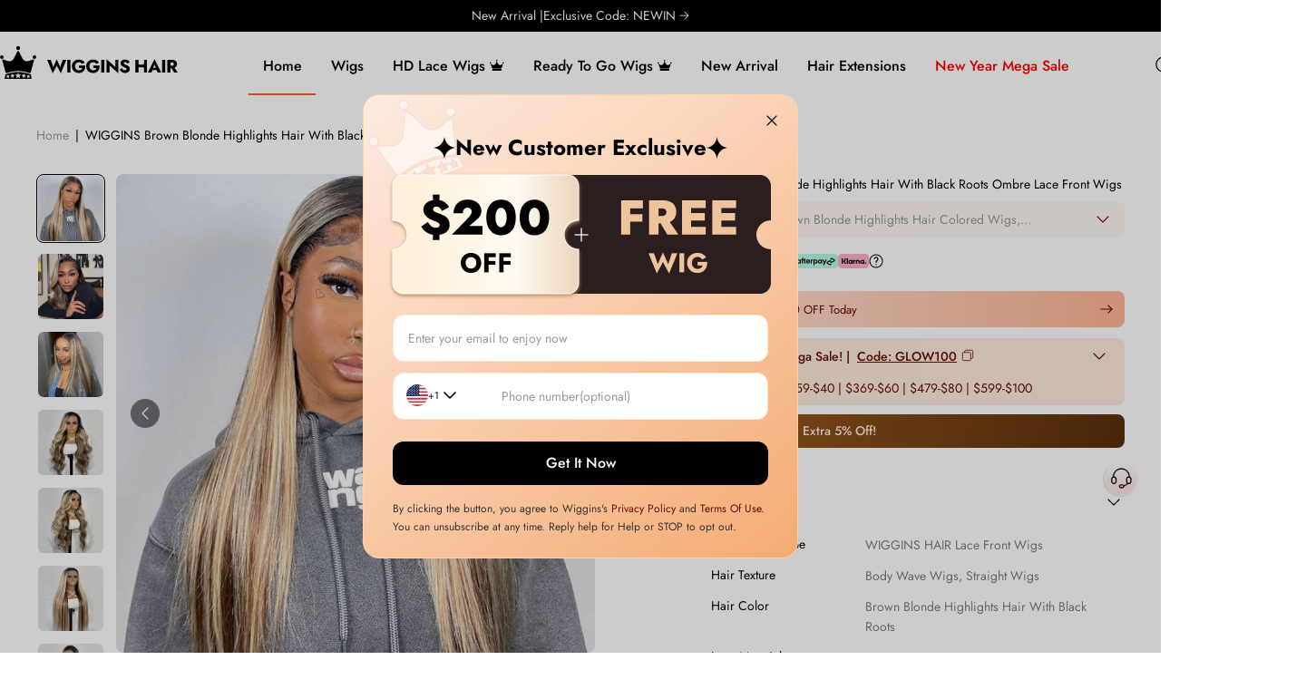

--- FILE ---
content_type: text/html; charset=UTF-8
request_url: https://www.wigginshair.com/wiggins-brown-blonde-highlights-hair-with-black-roots-ombre-lace-front-wigs.html
body_size: 77740
content:
<!DOCTYPE html>

<!--[if lt IE 7 ]> <html lang="en" id="top" class="no-js ie6"> <![endif]-->
<!--[if IE 7 ]>    <html lang="en" id="top" class="no-js ie7"> <![endif]-->
<!--[if IE 8 ]>    <html lang="en" id="top" class="no-js ie8"> <![endif]-->
<!--[if IE 9 ]>    <html lang="en" id="top" class="no-js ie9"> <![endif]-->
<!--[if (gt IE 9)|!(IE)]><!--> <html lang="en" id="top" class="no-js"> <!--<![endif]-->

<head>
<meta http-equiv="Content-Type" content="text/html; charset=utf-8" />
<title>WIGGINS Brown Blonde Highlights Hair With Black Roots HD Wig-Wiggins Hair - Wiggins Hair</title>
<meta name="description" content="WIGGINS HAIR Brown Blonde Highlights Hair Colored Wigs Pre-plucked Hairline, Straight/Body Wave Blonde Highlights On Brown Hair HD 13x4 Lace Front Wigs With Black Roots" />
<meta property="og:description" content="WIGGINS HAIR Brown Blonde Highlights Hair Colored Wigs Pre-plucked Hairline, Straight/Body Wave Blonde Highlights On Brown Hair HD 13x4 Lace Front Wigs With Black Roots" />
<meta name="keywords" content="Brown Blonde Highlights,Blond Highlights On Brown Hair,Blonde Hair With Dark Roots,Ombre Lace Front Wig" />
<meta name="robots" content="INDEX,FOLLOW" />
<meta name="p:domain_verify" content="2e204764c3bf1b8b58658e277578d838"/>
<link rel="icon" href="https://cdn.wigginshair.com/media/favicon/default/wiggins_hair.png" type="image/x-icon" />
<link rel="shortcut icon" href="https://cdn.wigginshair.com/media/favicon/default/wiggins_hair.png" type="image/x-icon" />
<script>
    (function flexible (window, document) {
        var docEl = document.documentElement; // html 元素

        // set 1rem = viewWidth / 10  规定1rem等于视口宽度的10%
        function setRemUnit () {
            var clientWidth = docEl.clientWidth;
            if(clientWidth > 1920) {
                clientWidth = 1920;
            }
            if(clientWidth < 1440) {
                clientWidth = 1440;
            }
            var rem = clientWidth / 10
            docEl.style.fontSize = rem + 'px'; // html元素的字体大小设置为视口宽度的10%，也就是1rem; 
        }
    
        setRemUnit()
    
        // reset rem unit on page resize
        window.addEventListener('resize', setRemUnit)
        window.addEventListener('pageshow', function (e) {
            if (e.persisted) { // 判断网页是否是来自缓存
                setRemUnit()
            }
        })
    
       
    }(window, document))
</script>
<!-- Start of LiveChat (www.livechatinc.com) code -->
<script type="text/javascript">
    window.__lc = window.__lc || {};
    window.__lc.license = 8930584;
    window.__lc.asyncInit = true;
</script>
<script type="text/javascript" src="https://cdn.livechatinc.com/tracking.js" async defer></script>
<script>

    (function(n,t,c){
        function i(n){
            return e._h?e._h.apply(null,n):e._q.push(n)
        }
        var e={
            _q:[],
            _h:null,
            _v:"2.0",
            on:function(){i(["on",c.call(arguments)])},
            once:function(){i(["once",c.call(arguments)])},
            off:function(){i(["off",c.call(arguments)])},
            get:function(){if(!e._h)throw new Error("[LiveChatWidget] You can't use getters before load.");return i(["get",c.call(arguments)])},
            call:function(){i(["call",c.call(arguments)])},
            init:function(){var n=t.createElement("script");n.async=!0,n.type="text/javascript",n.src="https://cdn.livechatinc.com/tracking.js",t.head.appendChild(n)},
            afterReadyCallback: [],
            afterReadyOn: function(func) { 
                this.afterReadyCallback.push(func);
            },
            afterReadyRun: function() {
                const callbacks = this.afterReadyCallback;
                if (callbacks) {
                    callbacks.forEach(callback => {
                    callback();
                    });
                }
            }
        };
        !n.__lc.asyncInit &&e.init(),
        n.LiveChatWidget=n.LiveChatWidget||e
    }(window,document,[].slice))

    function liveChatOnVisibilityChanged(data) {
        // console.log(data.visibility);
        switch (data.visibility) {
            case "maximized": // 最大化
            break;
            case "minimized": // 最小化
                LiveChatWidget.call("hide");
                // LiveChatWidget.call("minimized");
            break;
            case "hidden":
            break;
        }
    }

    LiveChatWidget.on('visibility_changed', liveChatOnVisibilityChanged);
    function liveChatOnReady(initialData) {
        // Chat Widget is ready
        
        var state = initialData.state;
        // var customerData = initialData.customerData;
        console.log('liveChatOnReady ----2 ', state);
        LiveChatWidget.call("hide");
        LiveChatWidget.afterReadyRun();
    }
    LiveChatWidget.on('ready', liveChatOnReady);

</script>
<!-- End of LiveChat code -->
<script src="https://cdn.onesignal.com/sdks/OneSignalSDK.js" async=""></script>
<script>
  window.OneSignal = window.OneSignal || [];
  OneSignal.push(function() {
    OneSignal.init({
      appId: "9ab79dcd-abfa-4ba1-b1cb-2b0d85969c57",
    });
  });
</script>

<script>
    let urlPath = window.location.pathname;
    let urlParams = new URLSearchParams(window.location.search);

    if(urlPath == '/wiggins-brown-wig-with-blonde-highlights-straight-p4-613-piano-lace-front-wig.html' && urlParams.get('utm_source') == 'frtiktok' && urlParams.get('utm_medium') == 'thickumz.z') {
        window.location.href = 'https://' + window.location.host + '/' + 'best-seller.html?utm_source=frtiktok&utm_medium=thickumz.z6.10'
    }
</script>

<link rel="alternate" media="only screen and (max-width: 640px)" href="https://m.wigginshair.com/wiggins-brown-blonde-highlights-hair-with-black-roots-ombre-lace-front-wigs.html">
<script src="/js/prototype/prototype.js?v=2"></script>
<script src="/js/prototype/validation.js?v=2"></script>
<link rel="stylesheet" type="text/css" href="https://cdn.wigginshair.com/js/calendar/calendar-win2k-1.css" />
<link rel="stylesheet" type="text/css" href="https://cdn.wigginshair.com/skin/frontend/hecongtwo/pc/longyi/css/swiper.min.css" media="all" />
<link rel="stylesheet" type="text/css" href="https://cdn.wigginshair.com/skin/frontend/base/default/css/amasty/amfaq/front.css" media="all" />
<link rel="stylesheet" type="text/css" href="https://cdn.wigginshair.com/skin/frontend/base/default/css/amasty/amfaq/rating.css" media="all" />
<link rel="stylesheet" type="text/css" href="https://cdn.wigginshair.com/skin/frontend/base/default/clearpay/css/clearpay.css" media="all" />
<link rel="stylesheet" type="text/css" href="https://cdn.wigginshair.com/skin/frontend/base/default/inchoo_socialconnect/google/css/button.css" media="all" />
<link rel="stylesheet" type="text/css" href="https://cdn.wigginshair.com/skin/frontend/hecongtwo/pc/css/featured/owl.theme.css" media="all" />
<link rel="stylesheet" type="text/css" href="https://cdn.wigginshair.com/skin/frontend/base/default/stripe_payments/css/styles.css" media="all" />
<link rel="stylesheet" type="text/css" href="https://cdn.wigginshair.com/skin/frontend/base/default/stripe_payments/css/paymentfont.min.css" media="all" />
<link rel="stylesheet" type="text/css" href="https://cdn.wigginshair.com/skin/frontend/base/default/stripe_payments/css/express.css" media="all" />
<link rel="stylesheet" type="text/css" href="https://cdn.wigginshair.com/skin/frontend/base/default/css/amasty/amfaq/popup.css" media="all" />
<link rel="stylesheet" type="text/css" href="https://cdn.wigginshair.com/skin/frontend/base/default/css/productfaq/productQuestion.css" media="all" />
<script type="text/javascript" src="https://cdn.wigginshair.com/js/lib/jquery/jquery-1.10.2.min.js"></script>
<script type="text/javascript" src="https://cdn.wigginshair.com/js/lib/jquery/noconflict.js"></script>
<script type="text/javascript" src="https://cdn.wigginshair.com/js/lib/ccard.js"></script>
<script type="text/javascript" src="https://cdn.wigginshair.com/js/scriptaculous/effects.js"></script>
<script type="text/javascript" src="https://cdn.wigginshair.com/js/varien/js.js"></script>
<script type="text/javascript" src="https://cdn.wigginshair.com/js/varien/formjsv2/form-1.0.js"></script>
<script type="text/javascript" src="https://cdn.wigginshair.com/js/mage/translate.js"></script>
<script type="text/javascript" src="https://cdn.wigginshair.com/js/mage/cookies.js"></script>
<script type="text/javascript" src="https://cdn.wigginshair.com/js/simple-share.js"></script>
<script type="text/javascript" src="https://cdn.wigginshair.com/js/amasty/amfaq/front.js"></script>
<script type="text/javascript" src="https://cdn.wigginshair.com/js/amasty/amfaq/rating.js"></script>
<script type="text/javascript" src="https://cdn.wigginshair.com/js/mage/captcha.js"></script>
<script type="text/javascript" src="https://cdn.wigginshair.com/js/varien/product-v4.js"></script>
<script type="text/javascript" src="https://cdn.wigginshair.com/js/varien/configurable.js"></script>
<script type="text/javascript" src="https://cdn.wigginshair.com/js/calendar/calendar.js"></script>
<script type="text/javascript" src="https://cdn.wigginshair.com/js/calendar/calendar-setup.js"></script>
<script type="text/javascript" src="https://cdn.wigginshair.com/js/amasty/amfaq/popup.js"></script>
<script type="text/javascript" src="https://cdn.wigginshair.com/js/rocketshoppingfeeds/autoselect/options.js"></script>
<script type="text/javascript" src="https://cdn.wigginshair.com/skin/frontend/hecongtwo/pc/js/lib/modernizr.custom.min.js"></script>
<script type="text/javascript" src="https://cdn.wigginshair.com/skin/frontend/hecongtwo/pc/js/lib/matchMedia.js"></script>
<script type="text/javascript" src="https://cdn.wigginshair.com/skin/frontend/hecongtwo/pc/js/lib/matchMedia.addListener.js"></script>
<script type="text/javascript" src="https://cdn.wigginshair.com/skin/frontend/hecongtwo/pc/js/lib/enquire.js"></script>
<script type="text/javascript" src="https://cdn.wigginshair.com/skin/frontend/hecongtwo/pc/js/lib/imagesloaded.js"></script>
<script type="text/javascript" src="https://cdn.wigginshair.com/skin/frontend/hecongtwo/pc/js/minicart.js"></script>
<script type="text/javascript" src="https://cdn.wigginshair.com/skin/frontend/hecongtwo/pc/js/json2.js"></script>
<script type="text/javascript" src="https://cdn.wigginshair.com/skin/frontend/hecongtwo/pc/longyi/js/jquery.SuperSlide.2.1.1.js"></script>
<script type="text/javascript" src="https://cdn.wigginshair.com/skin/frontend/base/default/stripe_payments/js/stripe_payments.js"></script>
<script type="text/javascript" src="https://cdn.wigginshair.com/skin/frontend/base/default/stripe_payments/js/cctype.js"></script>
<script type="text/javascript" src="https://cdn.wigginshair.com/skin/frontend/base/default/stripe_payments/js/express.js"></script>
<script type="text/javascript" src="https://cdn.wigginshair.com/skin/frontend/hecongtwo/pc/js/lib/elevatezoom/jquery.elevateZoom-3.0.8.min.js"></script>
<link href="https://www.wigginshair.com/blog/rss/index/store_id/1/" title="Blog" rel="alternate" type="application/rss+xml" />
<link rel="stylesheet" href="/skin/frontend/base/default/afterpay/css/afterpay.css?v=1" />
<link rel="canonical" href="https://www.wigginshair.com/wiggins-brown-blonde-highlights-hair-with-black-roots-ombre-lace-front-wigs.html" />
<!--[if  (lte IE 8) & (!IEMobile)]>
<link rel="stylesheet" type="text/css" href="https://cdn.wigginshair.com/skin/frontend/hecongtwo/pc/css/styles-ie8.css" media="all" />
<link rel="stylesheet" type="text/css" href="https://cdn.wigginshair.com/skin/frontend/hecongtwo/pc/css/madisonisland-ie8.css" media="all" />
<![endif]-->
<!--[if (gte IE 9) | (IEMobile)]><!-->
<link rel="stylesheet" type="text/css" href="https://cdn.wigginshair.com/skin/frontend/hecongtwo/pc/css/madisonisland.css" media="all" />
<!--<![endif]-->

<!--leftmenu.css博客页面在用-->
<!-- 
<link rel="stylesheet" href="/skin/frontend/hecongtwo/pc/css/leftmenu.css?v=1">
<link rel="stylesheet" href="/skin/frontend/hecongtwo/pc/css/wghstyles.css?v=4">
<link rel="stylesheet" href="/skin/frontend/hecongtwo/pc/css/public.css?v=7">
<link rel="stylesheet" href="/skin/frontend/hecongtwo/pc/longyi/css/style.css?v=66">
<link rel="stylesheet" href="/skin/frontend/hecongtwo/pc/css/styles.css?v=43"> -->
<!--style.min.css是上面注释的5个文件合并压缩得到的-->
<link rel="stylesheet" href="/skin/frontend/hecongtwo/pc/css/style.min.css?v=378">
<script src="/skin/frontend/hecongtwo/pc/js/swiper.min.js"></script>
<script src="/skin/frontend/base/default/js/lycountdown.js"></script>
<script src="/skin/frontend/base/default/js/telcode.js" type="text/javascript"></script>

<script type="text/javascript">
//<![CDATA[
Mage.Cookies.path     = '/';
Mage.Cookies.domain   = '.www.wigginshair.com';
//]]>
</script>

                        <script type="text/javascript" src="/skin/frontend/hecongtwo/pc/js/addCartBuy.js?v=25"></script>
                        
                        <script type="text/javascript" src="/skin/frontend/base/default/js/overlay.js?v=4"></script>
                        <meta name="viewport" content="initial-scale=1.0, width=device-width" />

<script type="text/javascript">
//<![CDATA[
optionalZipCountries = ["HK","IE","MO","PA"];
//]]>
</script>
<!-- Google tag (gtag.js) -->
<script async src="https://www.googletagmanager.com/gtag/js?id=G-72B9WDN1ZG"></script>
<script>
    window.dataLayer = window.dataLayer || [];
    function gtag(){dataLayer.push(arguments);}
    gtag('js', new Date());

    gtag('config', 'G-72B9WDN1ZG');
    gtag('config', 'AW-627235516', {'allow_enhanced_conversions': true});
    gtag('config', 'AW-490524841', {'allow_enhanced_conversions': true});
    gtag('config', 'AW-430892227', {'allow_enhanced_conversions': true});
    gtag('config', 'AW-398125286', {'allow_enhanced_conversions': true});
    gtag('config', 'AW-397642437', {'allow_enhanced_conversions': true});
    gtag('config', 'AW-11053364227', {'allow_enhanced_conversions': true});
    gtag('config', 'AW-11055713672', {'allow_enhanced_conversions': true});
    gtag('config', 'AW-11065022526', {'allow_enhanced_conversions': true});
    gtag('config', 'AW-11070296505', {'allow_enhanced_conversions': true});
    gtag('config', 'AW-10888835612');
</script>

<!--FB-->
<script>
	!function(f,b,e,v,n,t,s){if(f.fbq)return;n=f.fbq=function(){n.callMethod?n.callMethod.apply(n,arguments):n.queue.push(arguments)};if(!f._fbq)f._fbq=n;n.push=n;n.loaded=!0;n.version='2.0';n.queue=[];t=b.createElement(e);t.async=!0;t.src=v;s=b.getElementsByTagName(e)[0];s.parentNode.insertBefore(t,s)}(window,document,'script','https://connect.facebook.net/en_US/fbevents.js');
	fbq('init', '2448671028680689');
	fbq('track', 'PageView');
</script>
<noscript>
	<img height="1" width="1" src="https://www.facebook.com/tr?id=2448671028680689&ev=PageView&noscript=1"/>
</noscript>


<!--  Tiktok Pixel -->
<script>
!function (w, d, t) {
    w.TiktokAnalyticsObject=t;var ttq=w[t]=w[t]||[];ttq.methods=["page","track","identify","instances","debug","on","off","once","ready","alias","group","enableCookie","disableCookie"],ttq.setAndDefer=function(t,e){t[e]=function(){t.push([e].concat(Array.prototype.slice.call(arguments,0)))}};for(var i=0;i<ttq.methods.length;i++)ttq.setAndDefer(ttq,ttq.methods[i]);ttq.instance=function(t){for(var e=ttq._i[t]||[],n=0;n<ttq.methods.length;n++)ttq.setAndDefer(e,ttq.methods[n]);return e},ttq.load=function(e,n){var i="https://analytics.tiktok.com/i18n/pixel/events.js";ttq._i=ttq._i||{},ttq._i[e]=[],ttq._i[e]._u=i,ttq._t=ttq._t||{},ttq._t[e]=+new Date,ttq._o=ttq._o||{},ttq._o[e]=n||{};var o=document.createElement("script");o.type="text/javascript",o.async=!0,o.src=i+"?sdkid="+e+"&lib="+t;var a=document.getElementsByTagName("script")[0];a.parentNode.insertBefore(o,a)};

    ttq.load('CGLVFRRC77U81RF867F0');
    ttq.page();
}(window, document, 'ttq');
</script>
<!--  End Tiktok Pixel -->

<!-- cartsee -->
<script src="https://d39va5bdt61idd.cloudfront.net/carttrack-common.js?id=883"></script>
<script src="https://d39va5bdt61idd.cloudfront.net/cart-animate-common.js?id=lsy9he90"></script>

<!-- AppLovin -->
<script>
    var AXON_EVENT_KEY="a503ed05-703e-4189-a3ea-092a51d184bf";
    !function(e,r){var t=["https://s.axon.ai/pixel.js","https://c.albss.com/p/l/loader.iife.js"];if(!e.axon){var a=e.axon=function(){a.performOperation?a.performOperation.apply(a,arguments):a.operationQueue.push(arguments)};a.operationQueue=[],a.ts=Date.now(),a.eventKey=AXON_EVENT_KEY;for(var n=r.getElementsByTagName("script")[0],o=0;o<t.length;o++){var i=r.createElement("script");i.async=!0,i.src=t[o],n.parentNode.insertBefore(i,n)}}}(window,document);

    axon("init");
    axon("track", "page_view");
</script>
<!-- End AppLovin -->

<!-- Clarity -->
<script type="text/javascript">
    (function(c,l,a,r,i,t,y){
        c[a]=c[a]||function(){(c[a].q=c[a].q||[]).push(arguments)};
        t=l.createElement(r);t.async=1;t.src="https://www.clarity.ms/tag/"+i;
        y=l.getElementsByTagName(r)[0];y.parentNode.insertBefore(t,y);
    })(window, document, "clarity", "script", "uko7b7b8qc");
</script>
<!-- End Clarity -->


<script>
    jQuery(function(){
                                        fbq('track', 'ViewContent', {
                    content_type: 'product',
                    content_ids: ['50617']
                });
                gtag('event', 'view_item', {
                    "items": [
                        {
                            "id": "50617",
                            "name": "WIGGINS Brown Blonde Highlights Hair With Black Roots Ombre Lace Front Wigs",
                            "price": 220.51                        }
                    ]
                });
                ttq.track('ViewContent', {
                    "content_type": "product",
                    "contents": [
                        {
                            "content_id": "50617",
                            "content_name": "WIGGINS Brown Blonde Highlights Hair With Black Roots Ombre Lace Front Wigs",
                            "quantity": 1,
                            "price": 220.51 
                        }
                    ],
                    "value": 220.51,
                    "currency": "USD"
                }, {event_id: "hmsssst15em3fc7u8j0c6hm3m3"});
                axon("track", "view_item", {
                    "currency": "USD",
                    "value": 220.51,
                    "items": [
                        {
                            "item_id": "50617",
                            "item_name": "WIGGINS Brown Blonde Highlights Hair With Black Roots Ombre Lace Front Wigs",
                            "price": 220.51,
                            "quantity": 1,
                            "item_variant_id": "50617",
                            "item_category_id": 4057
                        }
                    ]
                });
                jQuery('.cartbtn').click(function(){
                    gtag('event', 'add_to_cart', {
                        "event_category": 'add to cart',
                        "event_label": 'add to cart',
                        "event_action": 'click',
                        "non_interaction": true,
                        "items": [
                            {
                                "id": "50617",
                                "name": "WIGGINS Brown Blonde Highlights Hair With Black Roots Ombre Lace Front Wigs",
                                "price": 220.51                            }
                        ]
                    });
                    fbq('track', 'AddToCart', {
                        content_type: 'product',
                        content_ids: ['50617']
                    });
                    ttq.track('AddToCart', {
                        "content_type": "product",
                        "contents": [
                            {
                                "content_id": "50617",
                                "content_name": "WIGGINS Brown Blonde Highlights Hair With Black Roots Ombre Lace Front Wigs",
                                "quantity": 1,
                                "price": 220.51                            }
                        ],
                        "value": 220.51,
                        "currency": "USD"
                    }, {event_id: "hmsssst15em3fc7u8j0c6hm3m3"});
                    axon("track", "add_to_cart", {
                        "currency": "USD",
                        "value": 220.51,
                        "items": [
                            {
                                "item_id": "50617",
                                "item_name": "WIGGINS Brown Blonde Highlights Hair With Black Roots Ombre Lace Front Wigs",
                                "price": 220.51,
                                "quantity": 1,
                                "item_variant_id": "50617",
                                "item_category_id": 4057
                            }
                        ]
                    });
                });
                window.cartq('track', 'Site/Visit', 
                { 
                    "pathName": location.href, 
                    "email":'', 
                    "phone": '' , 
                }, {
                    "uid":'13C5278D-8B7E-F002-ECB8-53080FC03827',
                    "customerId":''
                })
                
                window.cartq('track', 'Site/ViewProduct',{
                    pathName: location.href,
                    productId: "50617",
                    productName: "WIGGINS Brown Blonde Highlights Hair With Black Roots Ombre Lace Front Wigs",
                    price: "220.51",
                    compareAtPrice: "220.51",
                    email: "",
                    phone: '',
                },{
                    uid:'13C5278D-8B7E-F002-ECB8-53080FC03827',
                    customerId:''
                })
                    });
    

</script>

<script>(function(w,d,t,r,u){var f,n,i;w[u]=w[u]||[],f=function(){var o={ti:"26101123"};o.q=w[u],w[u]=new UET(o),w[u].push("pageLoad")},n=d.createElement(t),n.src=r,n.async=1,n.onload=n.onreadystatechange=function(){var s=this.readyState;s&&s!=="loaded"&&s!=="complete"||(f(),n.onload=n.onreadystatechange=null)},i=d.getElementsByTagName(t)[0],i.parentNode.insertBefore(n,i)})(window,document,"script","//bat.bing.com/bat.js","uetq");</script>
	<meta property="og:title" content="WIGGINS Brown Blonde Highlights Hair With Black Roots Ombre Lace Front Wigs"/>
	<meta property="og:type" content="product"/>
	<meta property="og:url" content="https://www.wigginshair.com/wiggins-brown-blonde-highlights-hair-with-black-roots-ombre-lace-front-wigs.html"/>
			<meta property="og:image" content="https://cdn.wigginshair.com/media/catalog/product/cache/1/image/9df78eab33525d08d6e5fb8d27136e95/b/r/brown_blonde_highlights_hair_with_black_roots.jpg"/>
				<meta property="og:site_name" content="www.wigginshair.com"/>
		
            <!-- <script src="https://www.paypal.com/sdk/js?merchant-id=62CFXYX5B58CE&client-id=ASSR-Fk5ad4reu161Vgjhnhccwkl12Xm2pYgy9pmtunxRSjgMkxRXbhsqXdTO6yCV59N1ZFp0kpek9Nm&currency=USD&locale=en_US&disable-funding=ideal,sofort&components=messages,buttons,applepay">
        </script> -->
        <script src="https://www.paypal.com/sdk/js?merchant-id=62CFXYX5B58CE&client-id=AbuGmqkxwRgKlE8pYR4c8XMgy1zuJ6g6ky8mHef0LSNv8ldeyWOg5tbO8HUanEkEy-FB-nByrkeItVki&currency=USD&locale=en_US&disable-funding=ideal,sofort&components=messages,buttons,applepay">
        </script>
    

<script type="text/javascript">//<![CDATA[
        var Translator = new Translate([]);
        //]]></script><script src="https://www.dwin1.com/19038.js" type="text/javascript" defer="defer"></script>
<script src="https://app.partnerboost.com/brand/track.2.0.min.js?bid=88862" type="text/javascript" defer="defer"></script>
<script src="https://s2.meetbot.com/js/webhooks/5608/ws_channel_script.js" defer="defer"></script>
<script>
    // 添加圣诞节专属类名
    var isChristmas = '';
    if(isChristmas){
      jQuery('html').addClass('christmas-theme');
    }
</script>
<script type='text/javascript'>
    window.smartlook||(function(d) {
        var o=smartlook=function(){ o.api.push(arguments)},h=d.getElementsByTagName('head')[0];
        var c=d.createElement('script');o.api=new Array();c.async=true;c.type='text/javascript';
        c.charset='utf-8';c.src='https://web-sdk.smartlook.com/recorder.js';h.appendChild(c);
    })(document);
    smartlook('init', '38e47bb1092e7ac0c69466b0a6b04e6a2e7c8a01', { region: 'eu' });
</script></head>
<body class=" catalog-product-view catalog-product-view product-wiggins-brown-blonde-highlights-hair-with-black-roots-ombre-lace-front-wigs">
<!-- Google Tag Manager (noscript) -->
<noscript><iframe src="https://www.googletagmanager.com/ns.html?id=GTM-W4F34M4"
height="0" width="0" style="display:none;visibility:hidden"></iframe></noscript>
<!-- End Google Tag Manager (noscript) -->    <noscript>
        <div class="global-site-notice noscript">
            <div class="notice-inner">
                <p>
                    <strong>JavaScript seems to be disabled in your browser.</strong><br />
                    You must have JavaScript enabled in your browser to utilize the functionality of this website.                </p>
            </div>
        </div>
    </noscript>
<header class="header-fixed">
<style>
.islogin-name{
    color: #000;
    font-size: 18px;
    text-align: center;
    font-weight: 600;
}
.popular-search2{
    width: 100%;
    max-height: 460px;
    overflow-y: scroll;
    position: absolute;
    top: 45px;
    left: 0;
    background: #fff;
    padding: 15px 50px;
    z-index: 1000;
    box-shadow: 0 0 2px 2px rgb(153 153 153 / 10%);
}
.popular-search2::-webkit-scrollbar {
    width: 0 !important;
}
.popular-search2 ul li{
    display: flex;
    justify-content: space-between;
    align-items: center;
    font-size: 14px;
    margin-top: 4px;
    cursor: pointer;
}
.amount-text{
    margin-left: 15px;
    text-align: right;
}
</style>
<script type="text/javascript">
var url = window.location.href;
var n = url.indexOf('cdn.wigginshair.com');
if(n != -1){
    window.location='https://www.wigginshair.com';
}
var customerId = ""
</script>
    <script src="https://cdn.wigginshair.com/skin/frontend/hecongtwo/pc/longyi/js/jquery.SuperSlide.2.1.1.js"></script>

    <div class="hd-top ">
        <div class="swiper-wrapper">
            <div class="swiper-slide">
                <a href="/lagos-hairline-wigs.html">
                Lagos Hairline Wig | Code: LUX17 | 17% Off →
                </a>
            </div>
            <div class="swiper-slide">
                <a href="/new-arrival-wigs.html">
                New Arrival |Exclusive Code: NEWIN →
                </a>
            </div>
            <!-- <div class="swiper-slide">
                <a href="/wigs.html">
                    Buy 2 Wigs Save 21%| Code: BF21;Buy 3 Wigs Save 22%|Code:BF22 →
                </a>
            </div> -->
            <!-- <div class="swiper-slide">
                <a href="/flash-sale">
                    Limited Time Up To 70% Off | 
                    <span class="fontstyle">End : </span>
                    <span class="daytime_header">00</span>
                    <span class="ladeing fontstyle">:</span>
                    <span class="hourtime_header">00</span>
                    <span class="ladeing fontstyle">:</span>
                    <span class="minutetime_header">00</span>
                    <span class="ladeing fontstyle">:</span>
                    <span class="secondtime_header">00</span>
                </a>
            </div> -->
        </div>
    </div>
    <script>
        // jQuery(function() {
        //     // 倒计时
        //     function localCountdown() {
        //         // 获取当前本地时间
        //         var now = new Date();
        //         var target = new Date(
        //             now.getFullYear(),
        //             now.getMonth(),
        //             now.getDate() + 1,  
        //             24,               
        //             0,                  
        //             0                 
        //         );
        //         var timeRemaining = target - now;
        //         if (timeRemaining < 0) {
        //             target.setDate(target.getDate() + 1);
        //             timeRemaining = target - now;
        //         }
        //         var time = timeRemaining / 1000;
        //         var d = Math.floor(time / (24 * 60 * 60));
        //         var h = Math.floor((time % (24 * 60 * 60)) / 3600);
        //         var minu = Math.floor((time % 3600) / 60);
        //         var sec = Math.floor(time % 60);
        //         function addZero(i) {
        //             return i < 10 ? "0" + i : i;
        //         }
        //         jQuery('.hourtime_header').text(addZero(h));
        //         jQuery('.minutetime_header').text(addZero(minu));
        //         jQuery('.secondtime_header').text(addZero(sec));
        //     }
        //     localCountdown();
        //     setInterval(localCountdown, 1000);
        // })
        
    </script>
    <div class="wg-top">
        <div class="hdtop-container">
            <!-- <div class="header-new_switch">
                
            </div> -->
            <div class='top-header-search-popup'>
                    <div class='top-header-search-popup-content'>
                        <div class="top-header-search" >
                            <form class="top-header-search-form" id="search-query-form" action="/catalogsearch/result/">
                                <input type="hidden" name="order"  autocomplete="off" value="qty_ordered">
                                <input type="hidden" name="dir"  autocomplete="off" value="desc">
                                <button type="button" title="Search" class="top-header-search-button">
                                    <img src="https://cdn.wigginshair.com/media/wysiwyg/home/1744787604.png" alt="">
								</button>
                                <div class="search_input_cssbox">
                                <input type="text" name="q" placeholder="HD Lace Wigs" class="top-header-search-input" autocomplete="off">
                                    <div class="top-header-searrchwordsbox">
                                        <div class="top-header-suggestwords">
                                            <!--ajax suggest-->
                                        </div>
                                     </div>
                                </div>
                                <div class="top-header-search-text">
									Search
								</div>
                            </form>
                        
                            
                            <script>
                                (function() {
                                    var searchForm = jQuery('#search-query-form');
                                    var searchInput = jQuery(".top-header-search-form .top-header-search-input");
                                    var suggestListRootDom = jQuery('.top-header-suggestwords');

                                    suggestListRootDom.on('click', function(e) {
                                        var target = e.target;
                                        console.log(target.nodeName,'acacacacac');
                                        if(target.nodeName === 'LI') {
                                            searchInput.val(target.getAttribute('title'));
                                            searchForm.submit();
                                            OverlayToast.loading();
                                        }
                                    });
                                    searchInput.on('input', throttle(function(e) {
                                        var val = searchInput.val();
                                        if(val.length >= 4) {
                                            jQuery.ajax({
                                                type: "POST",
                                                url: "/catalogsearch/ajax/suggest?q="+ val,
                                                data: {
                                                    q: val,
                                                },
                                                dataType: "text",
                                                success: function(res) {
                                                    var thisHtml = "";
                                                    thisHtml += res;
                                                    jQuery('.top-header-suggestwords').html(thisHtml);
                                                    if(jQuery('.top-header-suggestwords ul li').length <= 0){
                                                        jQuery('.top-header-suggestwords,.top-header-searrchwordsbox').hide();
                                                        // jQuery('.popular-search').show();
                                                        //isLong = true;
                                                        //flag = true;
                                                    }else{
                                                        jQuery('.top-header-suggestwords,.top-header-searrchwordsbox').show();
                                                        // jQuery('.popular-search').hide();
                                                        //isLong = false;
                                                    }
                                                    // jQuery('.popular-search2 ul li').on('click',function(event){
                                                    //     jQuery('.header-search .search').val(jQuery(this).children('.amount-text').text());
                                                    //     jQuery('#query').submit();
                                                    // })

                                                },
                                                error: function( ) {

                                                }
                                            });
                                        }

                                    },300,1000,true));

                                    searchInput.on('focus', function() {
                                        suggestListRootDom.hide();
                                        jQuery('.top-header-searrchwordsbox').hide();
                                    });
                                    searchInput.on('blur', function() {
                                        setTimeout(function() {
                                            jQuery('.top-header-searrchwordsbox').hide();
                                        }, 200);
                                    });
                                    jQuery(".top-header-search-button,.top-header-search-text").click(function() {
                                        var searchValue = searchInput.val();
                                        if (searchValue == '' || searchValue == null) {
                                            searchInput.focus();
                                        } else {
                                            searchForm.submit();
                                        }
                                    });
                     

                                    function hotWordsStatic(words,callback) {
                                        jQuery.ajax({
                                            type: "POST",
                                            url: "/app-api/index/addHotSearch",
                                            data:{
                                                keywords: words,
                                            },
                                            dataType: "json",
                                            complete: function() {
                                                callback();
                                            }
                                        });
                                    }


                                })();

                            </script>
                        
                        </div>
                        <div class='search-tag'>
                            <div class='name'>Search Discovery</div>
                            <ul>
                                <li><a href="/13-6-lace-frontal-wigs.html">13x6</a></li>
                                <li><a href="/hd-lace-wigs.html">HD lace wigs</a></li>
                                <li><a href="/wear-go-wigs.html">Glueless wig</a></li>
                                <li><a href="/loose-deep-wave-wigs.html">Loose deep wave</a></li>
                                <li><a href="/lagos-hairline-wigs.html">Lagos hairline</a></li>
                                <li><a href="/long-wigs.html">Long wigs</a></li>
                                <li><a href="/hair-extensions.html" rel="nofollow">Bundles</a></li>
                                <li><a href="/colored-wigs.html">Color</a></li>
                                <li><a href="/lace-closure-wig.html">Closure wig</a></li>
                                <li><a href="/bob-lace-frontal-wigs.html">Bob </a></li>
                                <li><a href="/u-part-wigs.html">U part wig</a></li>
                            </ul>
                        </div>
                        <div class='search-popup-product'>
                            <div class='name'>You May Also Like</div>
                            <div class="search-popup-product-swiper swiper-container">
                            <div class='search-popup-product-content swiper-wrapper'>
                                                             <div class="search-popup-product-card swiper-slide">
                                    <a class="search-popup-product-img" style="position:relative;" href="https://www.wigginshair.com/26-40-long-wigs-loose-deep-wave-13-6-lace-front-wigs-for-black-women.html">
                                    <img class="_pimg" 
                                        src="https://cdn.wigginshair.com/media/catalog/product/l/o/long_loose_deep_wave_wig.jpg" 
                                        alt="Loose Deep Wave Lace Front Wigs Human Hair Long Wigs For Women" 
                                    />
                                    </a>
                                    <a class="search-popup-product-name" href="https://www.wigginshair.com/26-40-long-wigs-loose-deep-wave-13-6-lace-front-wigs-for-black-women.html">
                                        Loose Deep Wave Lace Front Wigs Human Hair Long Wigs For Women                                    </a>
									<div id="_alipearlhair_ercizhekou_50394" data-value='{"coupons":{"119":15,"259":40,"369":60,"479":80,"599":100},"percentTier":{"159":15},"action":"by_fixed","amount":15,"text":"15% + Extra $15.00 Off","percent":15,"currentCurrencyRate":1}'></div>
									<div class="search-popup-priceadd">
            						    <div class="search-popup-price">
            						        <span class="search-popup_nowprice">
            						            $117.57            						        </span>
            						        <span class="search-popup_lineprice" id="topsearchold-price-50394">
            						            $155.97            						        </span>
            						    </div>
            						    <div class="search-popup-addcart btn-cart" data-product-id="50394" data-ercizhekou='{"coupons":{"119":15,"259":40,"369":60,"479":80,"599":100},"percentTier":{"159":15},"action":"by_fixed","amount":15,"text":"15% + Extra $15.00 Off","percent":15,"currentCurrencyRate":1}' >
                                            <img src="https://cdn.wigginshair.com/media/wysiwyg/home/1744787605.png" alt="">
            						    </div>
            						</div>
                                </div>
                                                             <div class="search-popup-product-card swiper-slide">
                                    <a class="search-popup-product-img" style="position:relative;" href="https://www.wigginshair.com/13x6-hd-lace-wigs-straight-and-body-wave-13x6-lace-front-wigs.html">
                                    <img class="_pimg" 
                                        src="https://cdn.wigginshair.com/media/catalog/product/b/o/body_wave_wig_human_hair_2.jpg" 
                                        alt="HD Lace Frontal Wigs Straight And Body Wave Undetectable Lace Front Wigs Human Hair" 
                                    />
                                    </a>
                                    <a class="search-popup-product-name" href="https://www.wigginshair.com/13x6-hd-lace-wigs-straight-and-body-wave-13x6-lace-front-wigs.html">
                                        HD Lace Frontal Wigs Straight And Body Wave Undetectable Lace Front Wigs Human Hair                                    </a>
									<div id="_alipearlhair_ercizhekou_50480" data-value='{"coupons":{"119":15,"259":40,"369":60,"479":80,"599":100},"percentTier":{"159":15},"action":"by_fixed","amount":15,"text":"15% + Extra $15.00 Off","percent":15,"currentCurrencyRate":1}'></div>
									<div class="search-popup-priceadd">
            						    <div class="search-popup-price">
            						        <span class="search-popup_nowprice">
            						            $117.57            						        </span>
            						        <span class="search-popup_lineprice" id="topsearchold-price-50480">
            						            $155.97            						        </span>
            						    </div>
            						    <div class="search-popup-addcart btn-cart" data-product-id="50480" data-ercizhekou='{"coupons":{"119":15,"259":40,"369":60,"479":80,"599":100},"percentTier":{"159":15},"action":"by_fixed","amount":15,"text":"15% + Extra $15.00 Off","percent":15,"currentCurrencyRate":1}' >
                                            <img src="https://cdn.wigginshair.com/media/wysiwyg/home/1744787605.png" alt="">
            						    </div>
            						</div>
                                </div>
                                                             <div class="search-popup-product-card swiper-slide">
                                    <a class="search-popup-product-img" style="position:relative;" href="https://www.wigginshair.com/wiggins-250-density-curly-13x4-lace-front-wigs-medium-length-human-hair-wigs-for-sale.html">
                                    <img class="_pimg" 
                                        src="https://cdn.wigginshair.com/media/catalog/product/1/_/1_37_2.jpg" 
                                        alt="WIGGINS Ready & Go 250% Density Popping Curly HD Lace Front Wigs Medium Length Human Hair Wigs" 
                                    />
                                    </a>
                                    <a class="search-popup-product-name" href="https://www.wigginshair.com/wiggins-250-density-curly-13x4-lace-front-wigs-medium-length-human-hair-wigs-for-sale.html">
                                        WIGGINS Ready & Go 250% Density Popping Curly HD Lace Front Wigs Medium Length Human Hair Wigs                                    </a>
									<div id="_alipearlhair_ercizhekou_50568" data-value='{"coupons":{"5":30},"percentTier":{"159":15},"action":"by_fixed","amount":30,"text":"45% + Extra $30.00 Off","percent":45,"currentCurrencyRate":1}'></div>
									<div class="search-popup-priceadd">
            						    <div class="search-popup-price">
            						        <span class="search-popup_nowprice">
            						            $145.99            						        </span>
            						        <span class="search-popup_lineprice" id="topsearchold-price-50568">
            						            $319.98            						        </span>
            						    </div>
            						    <div class="search-popup-addcart btn-cart" data-product-id="50568" data-ercizhekou='{"coupons":{"5":30},"percentTier":{"159":15},"action":"by_fixed","amount":30,"text":"45% + Extra $30.00 Off","percent":45,"currentCurrencyRate":1}' >
                                            <img src="https://cdn.wigginshair.com/media/wysiwyg/home/1744787605.png" alt="">
            						    </div>
            						</div>
                                </div>
                                                             <div class="search-popup-product-card swiper-slide">
                                    <a class="search-popup-product-img" style="position:relative;" href="https://www.wigginshair.com/4-lace-frontal-wigs-1b-4-straight-and-body-wave-ombre-lace-front-wigs.html">
                                    <img class="_pimg" 
                                        src="https://cdn.wigginshair.com/media/catalog/product/d/a/dark_brown_straight_wigs_2.jpg" 
                                        alt="#4 Lace Front Wigs Straight And Body Wave Dark Brown Color Lace Front Wigs" 
                                    />
                                    </a>
                                    <a class="search-popup-product-name" href="https://www.wigginshair.com/4-lace-frontal-wigs-1b-4-straight-and-body-wave-ombre-lace-front-wigs.html">
                                        #4 Lace Front Wigs Straight And Body Wave Dark Brown Color Lace Front Wigs                                    </a>
									<div id="_alipearlhair_ercizhekou_50387" data-value='{"coupons":{"119":15,"259":40,"369":60,"479":80,"599":100},"percentTier":{"159":15},"action":"by_fixed","amount":15,"text":"15% + Extra $15.00 Off","percent":15,"currentCurrencyRate":1}'></div>
									<div class="search-popup-priceadd">
            						    <div class="search-popup-price">
            						        <span class="search-popup_nowprice">
            						            $146.16            						        </span>
            						        <span class="search-popup_lineprice" id="topsearchold-price-50387">
            						            $189.60            						        </span>
            						    </div>
            						    <div class="search-popup-addcart btn-cart" data-product-id="50387" data-ercizhekou='{"coupons":{"119":15,"259":40,"369":60,"479":80,"599":100},"percentTier":{"159":15},"action":"by_fixed","amount":15,"text":"15% + Extra $15.00 Off","percent":15,"currentCurrencyRate":1}' >
                                            <img src="https://cdn.wigginshair.com/media/wysiwyg/home/1744787605.png" alt="">
            						    </div>
            						</div>
                                </div>
                                                             <div class="search-popup-product-card swiper-slide">
                                    <a class="search-popup-product-img" style="position:relative;" href="https://www.wigginshair.com/wear-and-go-wig-silky-straight-5x5-transparent-lace-closure-wigs-with-pre-cut-lace.html">
                                    <img class="_pimg" 
                                        src="https://cdn.wigginshair.com/media/catalog/product/1/_/1_39.jpg" 
                                        alt="Ready And Go Wig-Silky Straight HD Transparent Lace Closure Wigs With Pre Cut Lace" 
                                    />
                                    </a>
                                    <a class="search-popup-product-name" href="https://www.wigginshair.com/wear-and-go-wig-silky-straight-5x5-transparent-lace-closure-wigs-with-pre-cut-lace.html">
                                        Ready And Go Wig-Silky Straight HD Transparent Lace Closure Wigs With Pre Cut Lace                                    </a>
									<div id="_alipearlhair_ercizhekou_50599" data-value='{"coupons":{"119":15,"259":40,"369":60,"479":80,"599":100},"percentTier":{"159":15},"action":"by_fixed","amount":15,"text":"45% + Extra $15.00 Off","percent":45,"currentCurrencyRate":1}'></div>
									<div class="search-popup-priceadd">
            						    <div class="search-popup-price">
            						        <span class="search-popup_nowprice">
            						            $107.40            						        </span>
            						        <span class="search-popup_lineprice" id="topsearchold-price-50599">
            						            $222.55            						        </span>
            						    </div>
            						    <div class="search-popup-addcart btn-cart" data-product-id="50599" data-ercizhekou='{"coupons":{"119":15,"259":40,"369":60,"479":80,"599":100},"percentTier":{"159":15},"action":"by_fixed","amount":15,"text":"45% + Extra $15.00 Off","percent":45,"currentCurrencyRate":1}' >
                                            <img src="https://cdn.wigginshair.com/media/wysiwyg/home/1744787605.png" alt="">
            						    </div>
            						</div>
                                </div>
                                                             <div class="search-popup-product-card swiper-slide">
                                    <a class="search-popup-product-img" style="position:relative;" href="https://www.wigginshair.com/body-wave-short-13-4-lace-front-human-hair-wigs-150-density-bob-wig.html">
                                    <img class="_pimg" 
                                        src="https://cdn.wigginshair.com/media/catalog/product/b/o/bobs_with_bangs.jpg" 
                                        alt="Body Wave Short Lace Front Wigs Human Hair Bob Wig Free Part-Ready & Go Wigs" 
                                    />
                                    </a>
                                    <a class="search-popup-product-name" href="https://www.wigginshair.com/body-wave-short-13-4-lace-front-human-hair-wigs-150-density-bob-wig.html">
                                        Body Wave Short Lace Front Wigs Human Hair Bob Wig Free Part-Ready & Go Wigs                                    </a>
									<div id="_alipearlhair_ercizhekou_50302" data-value='{"coupons":{"5":30},"percentTier":{"159":15},"action":"by_fixed","amount":30,"text":"45% + Extra $30.00 Off","percent":45,"currentCurrencyRate":1}'></div>
									<div class="search-popup-priceadd">
            						    <div class="search-popup-price">
            						        <span class="search-popup_nowprice">
            						            $99.00            						        </span>
            						        <span class="search-popup_lineprice" id="topsearchold-price-50302">
            						            $234.55            						        </span>
            						    </div>
            						    <div class="search-popup-addcart btn-cart" data-product-id="50302" data-ercizhekou='{"coupons":{"5":30},"percentTier":{"159":15},"action":"by_fixed","amount":30,"text":"45% + Extra $30.00 Off","percent":45,"currentCurrencyRate":1}' >
                                            <img src="https://cdn.wigginshair.com/media/wysiwyg/home/1744787605.png" alt="">
            						    </div>
            						</div>
                                </div>
                                                             <div class="search-popup-product-card swiper-slide">
                                    <a class="search-popup-product-img" style="position:relative;" href="https://www.wigginshair.com/deep-wave-long-wigs-human-hair-lace-front-wigs-24-40-inch-hot-sale-online.html">
                                    <img class="_pimg" 
                                        src="https://cdn.wigginshair.com/media/catalog/product/1/_/1_40.jpg" 
                                        alt="Deep Wave Long Wigs Human Hair Lace Front Wigs 12-30 Inch Hot Sale Online" 
                                    />
                                    </a>
                                    <a class="search-popup-product-name" href="https://www.wigginshair.com/deep-wave-long-wigs-human-hair-lace-front-wigs-24-40-inch-hot-sale-online.html">
                                        Deep Wave Long Wigs Human Hair Lace Front Wigs 12-30 Inch Hot Sale Online                                    </a>
									<div id="_alipearlhair_ercizhekou_50344" data-value='{"coupons":{"119":15,"259":40,"369":60,"479":80,"599":100},"percentTier":{"159":15},"action":"by_fixed","amount":15,"text":"15% + Extra $15.00 Off","percent":15,"currentCurrencyRate":1}'></div>
									<div class="search-popup-priceadd">
            						    <div class="search-popup-price">
            						        <span class="search-popup_nowprice">
            						            $126.45            						        </span>
            						        <span class="search-popup_lineprice" id="topsearchold-price-50344">
            						            $166.41            						        </span>
            						    </div>
            						    <div class="search-popup-addcart btn-cart" data-product-id="50344" data-ercizhekou='{"coupons":{"119":15,"259":40,"369":60,"479":80,"599":100},"percentTier":{"159":15},"action":"by_fixed","amount":15,"text":"15% + Extra $15.00 Off","percent":15,"currentCurrencyRate":1}' >
                                            <img src="https://cdn.wigginshair.com/media/wysiwyg/home/1744787605.png" alt="">
            						    </div>
            						</div>
                                </div>
                                                             <div class="search-popup-product-card swiper-slide">
                                    <a class="search-popup-product-img" style="position:relative;" href="https://www.wigginshair.com/wigginshair-brazilian-virgin-hair-body-wave-3-bunldes.html">
                                    <img class="_pimg" 
                                        src="https://cdn.wigginshair.com/media/catalog/product/1/-/1-2_1.jpg" 
                                        alt="Virgin Hair Body Wave 3 Bundles Human Hair Wave Bundles Wholesale Hair" 
                                    />
                                    </a>
                                    <a class="search-popup-product-name" href="https://www.wigginshair.com/wigginshair-brazilian-virgin-hair-body-wave-3-bunldes.html">
                                        Virgin Hair Body Wave 3 Bundles Human Hair Wave Bundles Wholesale Hair                                    </a>
									<div id="_alipearlhair_ercizhekou_53" data-value='{"coupons":{"119":15,"259":40,"369":60,"479":80,"599":100},"percentTier":{"159":15},"action":"by_fixed","amount":0,"text":"28% Off","percent":28,"currentCurrencyRate":1}'></div>
									<div class="search-popup-priceadd">
            						    <div class="search-popup-price">
            						        <span class="search-popup_nowprice">
            						            $106.44            						        </span>
            						        <span class="search-popup_lineprice" id="topsearchold-price-53">
            						            $147.83            						        </span>
            						    </div>
            						    <div class="search-popup-addcart btn-cart" data-product-id="53" data-ercizhekou='{"coupons":{"119":15,"259":40,"369":60,"479":80,"599":100},"percentTier":{"159":15},"action":"by_fixed","amount":0,"text":"28% Off","percent":28,"currentCurrencyRate":1}' >
                                            <img src="https://cdn.wigginshair.com/media/wysiwyg/home/1744787605.png" alt="">
            						    </div>
            						</div>
                                </div>
                                                        </div>
                                <div class="search-popup-swiper-button-next"></div>
                                <div class="search-popup-swiper-button-prev"></div>
                            </div>
                        </div>
                    </div>
                </div>
		    <div class="search-popup-back-color">

            </div>
            <div class="header-logo">
                                <a href="/"><img alt="WIGGINS HAIR" src="/skin/frontend/hecongtwo/pc/images/flags/home/home_icon1.svg"></a>
            </div>
            <div class="pc_home_menu-back" ></div>
<nav class="navbar navbar-default" data-cpid="0">
	<div class="navBar1" id="bs-example-navbar-collapse-1">
        <ul class="nav navbar-nav navbar-right">
			<li class="m nav-item-home-link">
                <a class="link_level_1" href="/">Home</a>
            </li>
                            <li class="m" data-id="86">
                    <a href="https://www.wigginshair.com/wigs.html" class="link_level_1">
                        Wigs                                            </a>
                                            <div class="sub sub_css">
                                                        <div class="sub-left-img">
                                <a href="https://www.wigginshair.com/wigs.html">
                                    <img src="https://cdn.wigginshair.com/media/catalog/category/humanhairwigs.jpg" alt="Wigs">
                                </a>
                            </div>
                                                        <div class="submid">
                                                                    <dl class="submid_dl_css">
                                        
                                                                                        <dt>
                                                <a href="https://www.wigginshair.com/shop-by-feature.html">
                                                    Shop By Feature                                                </a>
                                                                                            </dt>
                                                                                                                                                                                <dd>
                                                    <a href="https://www.wigginshair.com/13-6-lace-frontal-wigs.html">13*6 Lace Frontal Wigs                                                                                                            <div class="nav-four-hot " ></div>
                                                                                                        </a>
                                                </dd>
                                                                                            <dd>
                                                    <a href="https://www.wigginshair.com/13-4-lace-frontal-wigs.html">13*4 Lace Frontal Wigs                                                                                                        </a>
                                                </dd>
                                                                                            <dd>
                                                    <a href="https://www.wigginshair.com/lace-closure-wig.html">Lace Closure Wigs                                                                                                        </a>
                                                </dd>
                                                                                            <dd>
                                                    <a href="https://www.wigginshair.com/lagos-hairline-wigs.html">Lagos Hairline Wigs                                                                                                            <div class="nav-four-hot " ></div>
                                                                                                        </a>
                                                </dd>
                                                                                            <dd>
                                                    <a href="https://www.wigginshair.com/360-lace-frontal-wigs.html">360 Lace Frontal Wigs                                                                                                            <div class="nav-four-hot " ></div>
                                                                                                        </a>
                                                </dd>
                                                                                            <dd>
                                                    <a href="https://www.wigginshair.com/250-300-density-wigs.html">250%/300% Density Wigs                                                                                                        </a>
                                                </dd>
                                                                                            <dd>
                                                    <a href="https://www.wigginshair.com/bob-lace-frontal-wigs.html">Bob Wigs                                                                                                        </a>
                                                </dd>
                                                                                            <dd>
                                                    <a href="https://www.wigginshair.com/u-part-wigs.html">U/V Part Wigs                                                                                                        </a>
                                                </dd>
                                                                                            <dd>
                                                    <a href="https://www.wigginshair.com/full-lace-wig.html">Full Lace Wigs                                                                                                        </a>
                                                </dd>
                                                                                            <dd>
                                                    <a href="https://www.wigginshair.com/headband-wigs.html">Headband Wigs                                                                                                        </a>
                                                </dd>
                                                                                                                        </dl>
                                                                    <dl class="submid_dl_css">
                                        
                                                                                        <dt>
                                                <a href="https://www.wigginshair.com/colored-wigs.html">
                                                    Shop By Color                                                </a>
                                                                                            </dt>
                                                                                                                                                                                <dd>
                                                    <a href="https://www.wigginshair.com/highlight-wigs.html">Highlight Wigs                                                                                                        </a>
                                                </dd>
                                                                                            <dd>
                                                    <a href="https://www.wigginshair.com/613-blonde-wigs.html">Blonde Wigs                                                                                                        </a>
                                                </dd>
                                                                                            <dd>
                                                    <a href="https://www.wigginshair.com/burgundy-wigs.html">Burgundy Wigs                                                                                                        </a>
                                                </dd>
                                                                                            <dd>
                                                    <a href="https://www.wigginshair.com/brown-wigs.html">Brown Wigs                                                                                                        </a>
                                                </dd>
                                                                                            <dd>
                                                    <a href="https://www.wigginshair.com/blonde-ombre-wigs.html">Ombre Wigs                                                                                                        </a>
                                                </dd>
                                                                                            <dd>
                                                    <a href="https://www.wigginshair.com/ginger-wigs.html">Ginger Wigs                                                                                                        </a>
                                                </dd>
                                                                                            <dd>
                                                    <a href="https://www.wigginshair.com/honey-blonde-wigs.html">Honey Blonde Wigs                                                                                                        </a>
                                                </dd>
                                                                                            <dd>
                                                    <a href="https://www.wigginshair.com/skunk-stripe-hair.html">Skunk Stripe Hair                                                                                                        </a>
                                                </dd>
                                                                                            <dd>
                                                    <a href="https://www.wigginshair.com/fall-color-wigs.html">Fall & Winter Wigs                                                                                                        </a>
                                                </dd>
                                                                                                                        </dl>
                                                                    <dl class="submid_dl_css">
                                        
                                                                                        <dt>
                                                <a href="https://www.wigginshair.com/wigs-by-texture.html">
                                                    Shop By Texture                                                </a>
                                                                                            </dt>
                                                                                                                                                                                <dd>
                                                    <a href="https://www.wigginshair.com/loose-deep-wave-wigs.html">Loose Deep Wave Wigs                                                                                                        </a>
                                                </dd>
                                                                                            <dd>
                                                    <a href="https://www.wigginshair.com/body-wave-wigs.html">Body Wave Wigs                                                                                                        </a>
                                                </dd>
                                                                                            <dd>
                                                    <a href="https://www.wigginshair.com/straight-wigs.html">Straight Wigs                                                                                                        </a>
                                                </dd>
                                                                                            <dd>
                                                    <a href="https://www.wigginshair.com/water-wave-wigs.html">Water Wave Wigs                                                                                                        </a>
                                                </dd>
                                                                                            <dd>
                                                    <a href="https://www.wigginshair.com/deep-wave-wigs.html">Deep Wave Wigs                                                                                                        </a>
                                                </dd>
                                                                                            <dd>
                                                    <a href="https://www.wigginshair.com/curly-wigs.html">Curly Wigs                                                                                                        </a>
                                                </dd>
                                                                                            <dd>
                                                    <a href="https://www.wigginshair.com/kinky-straight-wigs.html">Kinky Straight Wigs                                                                                                        </a>
                                                </dd>
                                                                                            <dd>
                                                    <a href="https://www.wigginshair.com/wand-curl.html">Wand Curl Wigs                                                                                                        </a>
                                                </dd>
                                                                                            <dd>
                                                    <a href="https://www.wigginshair.com/layered-wigs.html">Layered Wigs                                                                                                        </a>
                                                </dd>
                                                                                            <dd>
                                                    <a href="https://www.wigginshair.com/burmese-hair.html">Burmese Hair                                                                                                        </a>
                                                </dd>
                                                                                                                        </dl>
                                                                    <dl class="submid_dl_css">
                                        
                                                                                        <dt>
                                                <a href="https://www.wigginshair.com/shop-by-concern.html">
                                                    Shop By Concern                                                </a>
                                                                                            </dt>
                                                                                                                                                                                <dd>
                                                    <a href="https://www.wigginshair.com/half-wigs.html">Half Wigs                                                                                                        </a>
                                                </dd>
                                                                                            <dd>
                                                    <a href="https://www.wigginshair.com/invisible-lace-wigs.html">Nature Max Wigs                                                                                                        </a>
                                                </dd>
                                                                                            <dd>
                                                    <a href="https://www.wigginshair.com/glueless-wigs.html">Glueless Lace Wigs                                                                                                        </a>
                                                </dd>
                                                                                            <dd>
                                                    <a href="https://www.wigginshair.com/perfect-fit-wigs.html">Perfect Fit Wigs                                                                                                        </a>
                                                </dd>
                                                                                            <dd>
                                                    <a href="https://www.wigginshair.com/long-wigs.html">Luxury Long Wigs                                                                                                        </a>
                                                </dd>
                                                                                            <dd>
                                                    <a href="https://www.wigginshair.com/enhanced-volume-wigs.html">Enhanced Volume Wigs                                                                                                        </a>
                                                </dd>
                                                                                            <dd>
                                                    <a href="https://www.wigginshair.com/pre-everything-braided-wigs.html">Pre Styled Wigs                                                                                                            <div class="nav-four-hot " ></div>
                                                                                                        </a>
                                                </dd>
                                                                                            <dd>
                                                    <a href="https://www.wigginshair.com/budget-friendly-wigs.html">Budget Friendly Wigs                                                                                                        </a>
                                                </dd>
                                                                                            <dd>
                                                    <a href="https://www.wigginshair.com/double-drawn-hair.html">Double Drawn Hair                                                                                                        </a>
                                                </dd>
                                                                                                                        </dl>
                                                            </div>
                        </div>
                                    </li>
                            <li class="m" data-id="343">
                    <a href="https://www.wigginshair.com/hd-lace-wigs.html" class="link_level_1">
                        HD Lace Wigs                                                    <img src=https://cdn.wigginshair.com/media/wysiwyg/nav-icon/1673851264609.png alt="" style="vertical-align:baseline;">
                                            </a>
                                    </li>
                            <li class="m" data-id="430">
                    <a href="https://www.wigginshair.com/wear-go-wigs.html" class="link_level_1">
                        Ready To Go Wigs                                                    <img src=https://cdn.wigginshair.com/media/wysiwyg/nav-icon/1673851264609.png alt="" style="vertical-align:baseline;">
                                            </a>
                                            <div class="sub ">
                                                        <div class="submid">
                                                                    <dl class="">
                                        
                                                                                    <div class="nav_icon_outer">
                                                <a href="https://www.wigginshair.com/5-5-7-4-7-5-ready-to-go-wigs.html">

                                                        <img class="submit_nav_icon" src="https://cdn.wigginshair.com/media/catalog/category/laceclosurewigs.jpg" alt="Lace Closure Wig">
                                                
                                                    Lace Closure Wig                                                </a>
                                                                                            </div>
                                                                                                                        </dl>
                                                                    <dl class="">
                                        
                                                                                    <div class="nav_icon_outer">
                                                <a href="https://www.wigginshair.com/13-4-lace-front-wig.html">

                                                        <img class="submit_nav_icon" src="https://cdn.wigginshair.com/media/catalog/category/lacefrontalwigs.jpg" alt="13*4 Lace Front Wig">
                                                
                                                    13*4 Lace Front Wig                                                </a>
                                                                                            </div>
                                                                                                                        </dl>
                                                                    <dl class="">
                                        
                                                                                    <div class="nav_icon_outer">
                                                <a href="https://www.wigginshair.com/13-6-lace-front-wig.html">

                                                        <img class="submit_nav_icon" src="https://cdn.wigginshair.com/media/catalog/category/13x6wigs.jpg" alt="13*6 Lace Front Wig">
                                                
                                                    13*6 Lace Front Wig                                                </a>
                                                                                            </div>
                                                                                                                        </dl>
                                                                    <dl class="">
                                        
                                                                                    <div class="nav_icon_outer">
                                                <a href="https://www.wigginshair.com/drawstring-wig.html">

                                                        <img class="submit_nav_icon" src="https://cdn.wigginshair.com/media/catalog/category/Drawstring_Wig.jpg" alt="Drawstring Wig">
                                                
                                                    Drawstring Wig                                                </a>
                                                                                            </div>
                                                                                                                        </dl>
                                                                    <dl class="">
                                        
                                                                                    <div class="nav_icon_outer">
                                                <a href="https://www.wigginshair.com/250-density-wig.html">

                                                        <img class="submit_nav_icon" src="https://cdn.wigginshair.com/media/catalog/category/fulldensitywigs.jpg" alt="250% Density Wig">
                                                
                                                    250% Density Wig                                                </a>
                                                                                            </div>
                                                                                                                        </dl>
                                                            </div>
                        </div>
                                    </li>
                            <li class="m" data-id="336">
                    <a href="https://www.wigginshair.com/new-arrival-wigs.html" class="link_level_1">
                        New Arrival                                            </a>
                                    </li>
                            <li class="m" data-id="153">
                    <a href="https://www.wigginshair.com/hair-extensions.html" class="link_level_1">
                        Hair Extensions                                            </a>
                                            <div class="sub ">
                                                        <div class="submid">
                                                                    <dl class="">
                                        
                                                                                    <div class="nav_icon_outer">
                                                <a href="https://www.wigginshair.com/human-hair-weave.html">

                                                        <img class="submit_nav_icon" src="https://cdn.wigginshair.com/media/catalog/category/hairextentions.jpg" alt="Human Hair Weave">
                                                
                                                    Human Hair Weave                                                </a>
                                                                                            </div>
                                                                                                                        </dl>
                                                                    <dl class="">
                                        
                                                                                    <div class="nav_icon_outer">
                                                <a href="https://www.wigginshair.com/hair-bundles-with-closure.html">

                                                        <img class="submit_nav_icon" src="https://cdn.wigginshair.com/media/catalog/category/bundleswithclosure.jpg" alt="Bundles With Closure">
                                                
                                                    Bundles With Closure                                                </a>
                                                                                            </div>
                                                                                                                        </dl>
                                                                    <dl class="">
                                        
                                                                                    <div class="nav_icon_outer">
                                                <a href="https://www.wigginshair.com/closure-frontal.html">

                                                        <img class="submit_nav_icon" src="https://cdn.wigginshair.com/media/catalog/category/closureandfrontal.jpg" alt="Closure & Frontal">
                                                
                                                    Closure & Frontal                                                </a>
                                                                                            </div>
                                                                                                                        </dl>
                                                                    <dl class="">
                                        
                                                                                    <div class="nav_icon_outer">
                                                <a href="https://www.wigginshair.com/clip-in-hair-extensions.html">

                                                        <img class="submit_nav_icon" src="https://cdn.wigginshair.com/media/catalog/category/clipsinhairextension.jpg" alt="Clip In Hair Extensions">
                                                
                                                    Clip In Hair Extensions                                                </a>
                                                                                            </div>
                                                                                                                        </dl>
                                                                    <dl class="">
                                        
                                                                                    <div class="nav_icon_outer">
                                                <a href="https://www.wigginshair.com/ponytail.html">

                                                        <img class="submit_nav_icon" src="https://cdn.wigginshair.com/media/catalog/category/ponytail.jpg" alt="Ponytail">
                                                
                                                    Ponytail                                                </a>
                                                                                            </div>
                                                                                                                        </dl>
                                                                    <dl class="">
                                        
                                                                                    <div class="nav_icon_outer">
                                                <a href="https://www.wigginshair.com/hair-bulk.html">

                                                        <img class="submit_nav_icon" src="https://cdn.wigginshair.com/media/catalog/category/hairbulk.jpg" alt="Hair Bulk">
                                                
                                                    Hair Bulk                                                </a>
                                                                                            </div>
                                                                                                                        </dl>
                                                            </div>
                        </div>
                                    </li>
                        <li class="m nav-item-promotion-link"  >
                <a class="link_level_1" href='/sale' style='position:relative;color: red;'>
                    New Year Mega Sale
                </a>
                <div class="sub">
                    <div class="submid ">
                        <dl>
                            <div class="nav_icon_outer">
                                    <a href="/flash-sale">
                                            <img class="submit_nav_icon" src="https://cdn.wigginshair.com/media/wysiwyg/zhuantiye/1765271966.jpg" alt="Clearance Sale">
                                            Flash Sale
                                    </a>
                            </div>
                        </dl> 
                        <dl>
                            <div class="nav_icon_outer">
                                    <a href="/limited-offer">
                                            <img class="submit_nav_icon" src="https://cdn.wigginshair.com/media/wysiwyg/zhuantiye/202512121423-4.jpg" alt="Clearance Sale">
                                            Clearance Sale
                                    </a>
                            </div>
                        </dl>   
                        <dl>
                        <div class="nav_icon_outer">
                                    <a href="/wigs-with-expedite-shipping">
                                            <img class="submit_nav_icon" src="https://cdn.wigginshair.com/media/wysiwyg/home/2025082716007.jpg" alt="Express Shipping">
                                            Express Shipping
                                    </a>
                            </div>
                        </dl>   
                        <dl>
                        <div class="nav_icon_outer">
                                    <a href="/buy-1-get-1-free">
                                            <img class="submit_nav_icon" src="https://cdn.wigginshair.com/media/wysiwyg/home/1845909389.jpg" alt="Buy 1 Get 1 Free">
                                            Buy 1 Get 1 Free
                                    </a>
                            </div>
                        </dl>
                        <dl>
                            <div class="nav_icon_outer">
                                <a href="/student-graduate-exclusive-discount">
                                    <img class="submit_nav_icon" src="https://cdn.wigginshair.com/media/wysiwyg/home/1845909391.jpg" alt="Students Exclusive">
                                    Students Exclusive
                                </a>
                            </div>
                        </dl>   
                    </div>
                </div>
            </li>
        </ul>
    </div>
    <script>
        // 黑色遮罩
        const pcHomeMenuBack = document.querySelector('.pc_home_menu-back');
        let timeoutId; // 用于存储 setTimeout 的 ID
        let isMenuOpen = false; // 标志变量，记录菜单是否应该保持打开状态


        document.querySelectorAll('.navbar-nav .m').forEach(level0 => {
            level0.addEventListener('mouseenter', () => {
                clearTimeout(timeoutId);
                isMenuOpen = true;
                pcHomeMenuBack.classList.add('active');
            });
        
            level0.addEventListener('mouseleave', () => {
                isMenuOpen = false;   
                timeoutId = setTimeout(() => {
                    if (!isMenuOpen) {
                        pcHomeMenuBack.classList.remove('active');
                    }
                }, 300); 
            });
        });

        jQuery(".nav").slide({ 
            type:"menu",  
            titCell:".m", 
            // targetCell:".sub",
            effect:"slideDown", 
            delayTime:0, 
            triggerTime:0,
            returnDefault:true,
            defaultIndex: getDefaultIndex()
        });
        jQuery(function(){
            // jQuery(window).scroll(function(){
            //     if(parseFloat(jQuery(window).scrollTop())>=157) {
            //         jQuery('header').addClass('header-fixed')
            //     }else {
            //         jQuery('header').removeClass('header-fixed')
            //     }
            // })
        })
        function getDefaultIndex() {
            var parentCategoryId = jQuery('.navbar-default').attr('data-cpid');
            var pathname = window.location.pathname;
            var navItems = jQuery('.navbar .m');
            var defaultIndex = 0;
            navItems.each(function(index,item) {
                if(parentCategoryId !== '0') {
                    if(jQuery(item).attr('data-id') === parentCategoryId) {
                        defaultIndex = index;
                    }
                } else {
                    if(pathname === jQuery(item).find('.link_level_1').attr('href')) {
                        defaultIndex = index;
                    }
                }
            });
            return defaultIndex;
        }
        var currentWidth = jQuery('.navbar-default').outerWidth();
        if(currentWidth <= 1112){
            jQuery('.wg-top .hdtop-container').css({
                'justify-content':'space-between',
                'width':'1440px'
            })
        }else{
            jQuery('.header-logo').css('margin-right','99px')
            jQuery('.navbar-default').css('padding-right','163px')
        }
    </script>

</nav>

            <div class="site-nav">
                <ul class="top-nav">
                    <li class="header-new_search">
                        <!-- <img src="https://cdn.wigginshair.com/media/wysiwyg/home/1672905260.png" class='icon'> -->
                        <svg xmlns="http://www.w3.org/2000/svg" class="icon" xmlns:xlink="http://www.w3.org/1999/xlink" width="24" height="24" viewBox="0 0 24 24" fill="none">
                            <path d="M10.9888 19.251C15.484 19.251 19.1281 15.6069 19.1281 11.1117C19.1281 6.61652 15.484 2.97241 10.9888 2.97241C6.49368 2.97241 2.84961 6.61652 2.84961 11.1117C2.84961 15.6069 6.49368 19.251 10.9888 19.251Z" stroke="rgba(0, 0, 0, 1)" stroke-width="1.2" stroke-linejoin="round"  >
                            </path>
                            <path    stroke="rgba(0, 0, 0, 1)" stroke-width="1.2" stroke-linejoin="round" stroke-linecap="round"  d="M13.4949 7.85733C12.8382 7.20061 11.931 6.79443 10.9288 6.79443C9.92674 6.79443 9.0195 7.20061 8.36279 7.85733">
                            </path>
                            <path    stroke="rgba(0, 0, 0, 1)" stroke-width="1.2" stroke-linejoin="round" stroke-linecap="round"  d="M16.959 17.0833L20.8081 20.9324">
                            </path>
                        </svg>
                         <img src="https://cdn.wigginshair.com/media/wysiwyg/home/1744787603.png" class='none_icon'>
                    </li>
                    <li style="position: relative;">
                        <a href="/checkout/cart" rel="nofollow" class="ht-l">
                            <img src="https://cdn.wigginshair.com/media/wysiwyg/home/1744787602.png">
                            <span class="new_cart-count">0</span>
                        </a>
                    </li>
                                        <li class="header_user_group">
                                                    <a class="header_user_data" rel="nofollow" style="position: relative; display: block;" href="/customer/account/">
                                <img src="https://cdn.wigginshair.com/media/wysiwyg/home/1744787601.png">
                                <img class="login-tip" style="max-width: 238px;width: 238px;position: absolute;left: -180px;bottom: -60px;display:none;" src="https://cdn.wigginshair.com/media/wysiwyg/home/202407311450.png" alt=""> 
                                <img class='login_coupon_num' src="https://cdn.wigginshair.com/media/wysiwyg/home/1767755925.png" alt="">
                            </a>
                                            </li>
                    <li class="header-switch">
                        <svg aria-hidden="true" style="position: absolute; width: 0px; height: 0px; overflow: hidden;">
<symbol id="icon-GBP" viewBox="0 0 1024 1024">
        <path d="M0 512.011815A511.988185 511.988185 0 1 0 511.988185 0.02363 511.988185 511.988185 0 0 0 0 512.011815z" fill="#F0F0F0" p-id="4064"></path><path d="M105.824019 200.289778a510.137151 510.137151 0 0 0-88.219502 178.171888h266.312623z m900.547834 178.171888a510.215918 510.215918 0 0 0-88.219503-178.171888L740.019846 378.461666zM17.604517 645.601348a510.215918 510.215918 0 0 0 88.219502 178.171888l178.093121-178.171888z m806.105705-539.55678a510.176534 510.176534 0 0 0-178.171888-88.219502v266.115705l178.171888-178.171889zM200.266148 918.018446a510.215918 510.215918 0 0 0 178.171888 88.219502V740.043476zM378.438036 17.628147a510.215918 510.215918 0 0 0-178.171888 88.219503l178.171888 178.093121z m267.139681 988.767336a510.215918 510.215918 0 0 0 178.171889-88.219502l-178.171889-178.171889z m94.520896-360.794135l177.896203 178.132504a510.176534 510.176534 0 0 0 88.219502-178.171888z" fill="#0052B4" p-id="4065"></path><path d="M1019.644162 445.059514H578.940486V4.355838a516.674846 516.674846 0 0 0-133.904602 0V445.059514H4.332208a516.674846 516.674846 0 0 0 0 133.550149H445.035884V1019.667792a516.674846 516.674846 0 0 0 133.550149 0V578.964116H1019.644162a516.674846 516.674846 0 0 0 0-133.550149z" fill="#D80027" p-id="4066"></path><path d="M645.617101 645.640731l228.425498 228.425498q15.753483-15.753483 30.128536-32.885395l-195.697638-195.697637h-63.013931z m-267.257832 0l-228.425498 228.425498q15.753483 15.753483 32.885395 30.128536l195.697637-195.697638z m0-267.257832l-228.425498-228.425498q-15.753483 15.753483-30.128536 32.885395l195.697638 195.697638h63.01393z m267.257832 0l228.425498-228.425498q-15.753483-15.753483-32.885395-30.128536l-195.697638 195.697638z" fill="#D80027" p-id="4067"></path>
      </symbol>
      <symbol id="icon-AUD" viewBox="0 0 1024 1024">
          <path d="M1024 512a512 512 0 1 1-1024 0L512 0a512 512 0 0 1 512 512" fill="#0052B4" p-id="4203"></path><path d="M511.960615 0z m-1.339077 512h1.339077v-1.378462l-1.339077 1.378462" fill="#F0F0F0" p-id="4204"></path><path d="M512 267.224615V0A512 512 0 0 0 0 512h267.145846V361.550769L417.555692 512h93.105231l1.339077-1.378462v-93.065846L361.590154 267.224615H512z" fill="#F0F0F0" p-id="4205"></path><path d="M259.032615 66.756923a514.205538 514.205538 0 0 0-192.196923 192.275692V512h133.592616V200.310154h311.453538V66.756923z" fill="#D80027" p-id="4206"></path><path d="M512 449.024L330.121846 267.145846h-63.015384L511.960615 512z" fill="#D80027" p-id="4207"></path><path d="M308.736 601.048615l28.16 58.761847 63.409231-14.651077-28.396308 58.604307 51.2 40.448-63.527385 14.336v65.142154l-50.845538-40.763077-50.806154 40.763077V758.547692l-63.527384-14.336 51.2-40.448-28.396308-58.604307 63.409231 14.651077z m457.806769 111.300923l14.020923 29.380924 31.744-7.325539-14.217846 29.302154 25.521231 20.243692-31.783385 7.168v32.571077l-25.403077-20.401231-25.403077 20.401231v-32.571077l-31.783384-7.168 25.521231-20.243692-14.217847-29.302154 31.744 7.325539z m-130.717538-311.650461l14.020923 29.380923 31.744-7.325538-14.217846 29.302153 25.560615 20.243693-31.822769 7.168v32.571077l-25.403077-20.401231-25.403077 20.401231v-32.571077l-31.783385-7.168 25.521231-20.243693-14.217846-29.302153 31.744 7.325538z m130.717538-178.097231l14.020923 29.380923 31.744-7.364923-14.217846 29.341539 25.521231 20.204307-31.783385 7.168v32.571077l-25.403077-20.401231-25.403077 20.401231v-32.571077l-31.783384-7.168 25.521231-20.204307-14.217847-29.341539 31.744 7.364923z m114.215385 133.553231l14.060308 29.420308 31.704615-7.364923-14.178462 29.341538 25.560616 20.204308-31.783385 7.168v32.571077l-25.442461-20.401231-25.403077 20.401231v-32.571077l-31.783385-7.168 25.521231-20.204308-14.178462-29.341538 31.704616 7.364923zM799.113846 512l11.067077 34.028308h35.761231l-28.947692 20.992 11.027692 34.028307-28.947692-20.992-28.947693 20.992 11.067077-34.028307-28.947692-20.992h35.761231z" fill="#F0F0F0" p-id="4208"></path>
      </symbol>
      <symbol id="icon-ZAR" viewBox="0 0 1024 1024">
          <path d="M1013.748027 409.488249a512.578711 512.578711 0 0 0-18.997701-68.248042h-380.073742L229.853417 84.691429a516.849203 516.849203 0 0 0-57.033012 43.902249l421.341856 280.934482H1013.748027z m-18.997701 273.191721a512.858089 512.858089 0 0 0 18.997701-68.248041H594.162261L172.820405 895.366411a519.084227 519.084227 0 0 0 57.033012 43.902249l384.823167-256.508867h380.073742z" fill="#FFFFFF" p-id="4344"></path><path d="M994.750326 341.280118A512.059867 512.059867 0 0 0 229.853417 84.73134l384.823167 256.548778h380.073742z" fill="#EE3424" p-id="4345"></path><path d="M994.750326 682.67997h-380.073742l-384.823167 256.508867a512.019956 512.019956 0 0 0 764.896909-256.508867z" fill="#0055A4" p-id="4346"></path><path d="M1013.708116 614.431929a517.08867 517.08867 0 0 0 0-204.94368H594.162261L172.780493 128.6735a512.937912 512.937912 0 0 0-123.485052 163.994856l329.107222 219.511244-328.907667 219.152044a512.419067 512.419067 0 0 0 123.485053 163.994856l421.341856-280.934482h419.386211z" fill="#008A5F" p-id="4347"></path><path d="M49.295441 292.548622a511.501111 511.501111 0 0 0-25.543127 64.935417L255.436455 512.019956 23.752314 666.515961a509.665199 509.665199 0 0 0 25.583038 64.895506l329.107222-219.511245-329.107222-219.511244z" fill="#FDBB30" p-id="4348"></path><path d="M23.752314 357.484039a514.334801 514.334801 0 0 0 0 308.99201l231.684141-154.456093L23.752314 357.484039z" p-id="4349"></path>
      </symbol>
      <symbol id="icon-EUR" viewBox="0 0 1024 1024">
          <path d="M512 512H0A512 512 0 1 0 512 0 512 512 0 0 0 0 512z" fill="#0052B4" p-id="4485"></path><path d="M512 200.349538l16.580923 51.2h53.641846l-43.323077 31.507693 16.580923 51.2-43.323077-31.507693-43.323076 31.507693 16.580923-51.2-43.323077-31.507693h53.641846zM291.446154 291.643077l47.812923 24.339692 37.927385-37.927384-8.388924 52.972307 47.812924 24.339693-52.972308 8.388923-8.388923 52.972307-24.339693-47.812923-52.972307 8.388923 37.927384-37.927384z m-91.293539 220.553846l51.2-16.580923v-53.641846l31.507693 43.323077 51.2-16.580923-31.507693 43.323077 31.507693 43.323077-51.2-16.580924-31.507693 43.323077v-53.641846z m91.293539 220.553846l24.339692-47.812923-37.927384-37.927384 52.972307 8.388923 24.339693-47.812923 8.388923 52.972307 52.972307 8.388923-47.773538 24.339693 8.388923 52.972307-37.927385-37.927384z m220.553846 91.293539l-16.580923-51.2h-53.641846l43.323077-31.507693-16.580923-51.2 43.323077 31.507693 43.323076-31.507693-16.580923 51.2 43.323077 31.507693h-53.641846z m220.553846-91.293539l-47.812923-24.339692-37.927385 37.927385 8.388924-52.972308-47.812924-24.339692 52.972308-8.388924 8.388923-52.972307 24.339693 47.812923 52.972307-8.388923-37.927384 37.927384z m91.293539-220.553846l-51.2 16.580923v53.641846l-31.507693-43.323077-51.2 16.580923 31.507693-43.323076-31.507693-43.323077 51.2 16.580923 31.507693-43.323077v53.641846z m-91.293539-220.553846l-24.339692 47.812923 37.927384 37.927385-52.972307-8.388923-24.339693 47.812923-8.388923-52.972308-52.972307-8.388923 47.812923-24.339692-8.388923-52.972308 37.927384 37.927384z" fill="#FFDA44" p-id="4486"></path>
      </symbol>
      <symbol id="icon-CAD" viewBox="0 0 1024 1024">
          <path d="M512 0a512 512 0 1 0 512 512 512.787692 512.787692 0 0 0-512-512" fill="#FAFAFA" p-id="4622"></path><path d="M762.722462 66.087385v898.599384a514.048 514.048 0 0 0 261.159384-449.220923 503.689846 503.689846 0 0 0-261.159384-449.378461m-57.462154 370.924307c-67.899077 10.436923-73.137231 20.913231-73.137231-26.112-20.913231 20.913231-47.025231 62.700308-62.700308 73.137231-10.436923 10.436923-15.753846 0-10.436923-5.238154a494.592 494.592 0 0 0 36.548923-114.924307c-36.548923 26.112-52.224 10.436923-88.812307-73.137231-31.507692 78.375385-52.224 94.050462-88.812308 73.137231a754.333538 754.333538 0 0 0 36.548923 114.924307c0 5.238154 0 15.753846-10.436923 5.238154-15.753846-10.436923-41.787077-57.462154-62.700308-73.137231 5.238154 47.025231-5.238154 36.588308-73.137231 26.112 5.238154 52.263385 26.112 73.137231-15.753846 83.574154 99.249231 88.812308 104.487385 94.050462 67.899077 135.837539a499.712 499.712 0 0 0 125.361231-31.507693 5.12 5.12 0 0 1 5.238154 5.238154v120.162462h31.507692V630.153846c0-5.238154 0-10.436923 5.238154-5.238154a422.872615 422.872615 0 0 0 125.361231 31.507693c-36.548923-36.588308-31.507692-47.025231 67.899077-135.837539-36.548923-10.436923-20.913231-31.507692-15.753847-83.574154M261.238154 66.087385v898.599384a517.041231 517.041231 0 0 1 0-898.599384" fill="#EB0000" p-id="4623"></path>
      </symbol>
      <symbol id="icon-USD" viewBox="0 0 1024 1024">
          <path d="M15.064036 390.837891a508.041998 508.041998 0 1 1 58.129457 385.127341A511.428945 511.428945 0 0 1 15.064036 390.837891" fill="#F7F8F8" p-id="4759"></path><path d="M980.777047 321.208569h-394.618668v76.009384h419.548171a527.379101 527.379101 0 0 0-24.929503-76.009384m-101.057036-157.808084h-293.561632v77.939156h354.447905a511.23203 511.23203 0 0 0-60.768124-77.939156M141.680705 866.270682h736.148917a568.691973 568.691973 0 0 0 63.958155-77.939156H80.282451a485.002885 485.002885 0 0 0 63.958155 77.939156M631.606477 19.140187c-14.72928-3.93831-30.049306-7.010192-45.408715-9.570094v76.009385h200.1843a486.97204 486.97204 0 0 0-154.775585-63.87939m383.748932 456.135072h-429.275797v77.939156h431.166186a453.890235 453.890235 0 0 0 0-77.939156M39.363409 709.092727h940.153379a456.843968 456.843968 0 0 0 24.299373-74.118995v-3.93831H13.764394a463.460328 463.460328 0 0 0 25.599015 77.939156m347.910311 297.696858a489.65009 489.65009 0 0 0 90.187301 17.249798h64.036921a500.519826 500.519826 0 0 0 239.843083-77.939156H236.318295a504.89135 504.89135 0 0 0 150.955425 63.879389" fill="#E72D14" p-id="4760"></path><path d="M546.578362 524.385985l-10.869735-7.679704-10.869736 7.679704 3.93831-12.760124-10.869736-7.679705h13.429637l4.489674-13.429637 4.489673 13.429637h13.429638l-10.869736 7.679705zM492.899196 114.210992l3.93831 15.320026-10.869736-8.309834-10.869735 8.309834 3.93831-13.429637-10.869736-7.679705h13.429637l4.489674-13.429637 4.489673 13.429637h13.429638z m0 117.558555l3.93831 12.760125-10.869736-8.309834-10.869735 8.309834 3.93831-12.760125-10.869736-8.309834h13.429637l4.489674-12.760125 4.489673 12.760125h13.429638z m0 114.210992l4.489674 13.429638-11.499866-8.309835-10.869736 8.309835 4.489674-13.429638-11.499865-7.679704h14.059767l3.93831-12.760125 4.489673 12.760125h12.129995z m0 127.758779l-10.869736-7.679705-10.869735 7.679705 3.93831-12.760125-8.939964-12.129995h13.429637l4.489674-12.760125 3.93831 12.760125h14.059767l-11.499866 8.309834z m-52.379524-302.816661l4.489674 12.760124-10.869736-7.679704-11.499865 7.679704 4.489673-12.760124-10.869736-7.679705h13.429638l4.489673-13.429637 3.93831 13.429637h14.059767z m0 113.738394l4.489674 12.760125-10.869736-7.679705-11.499865 7.679705 4.489673-12.760125-10.869736-8.309834h13.429638l4.489673-12.760124 3.93831 12.760124h14.059767z m0 116.258914l4.489674 12.760124-10.869736-8.309834-11.499865 8.309834 4.489673-12.760124-10.869736-8.309835h13.429638l4.489673-12.760124 3.93831 12.760124h14.059767z m4.489674 123.308488l-10.869736-7.679705-11.499865 7.679705 4.489673-12.760125-10.869736-7.679704h13.429638l4.489673-13.429638 3.93831 13.429638h14.059767l-11.499865 8.939963zM390.70005 114.053459l4.489673 15.320027-10.869735-8.309835-11.499866 8.309835 4.489674-13.429638-10.869736-7.679704h14.689897l4.489673-13.429638 3.93831 13.429638h14.059767z m0 117.558556l4.489673 12.760125-10.869735-8.309835-11.499866 8.309835 4.489674-12.760125-10.869736-8.309834h14.689897l4.489673-12.760125 3.93831 12.760125h14.059767z m0 114.210992l3.93831 13.429637-13.429637-8.309834-10.869736 8.309834 3.93831-13.429637-10.869736-7.679705h17.879928v-12.760124l4.489673 12.760124h13.429638z m0 127.758778l-9.570093-8.939964-11.499866 7.679705 4.489674-12.760125-9.570094-10.869735h16.619669v-10.239606l3.93831 12.760124h13.429637l-10.869736 8.309834zM336.390754 58.326372l4.489674 13.429637-8.939964-6.380062-10.869736 8.309834 4.489674-13.429637-8.309835-10.869736h13.429638l3.93831-12.760124 4.489673 12.760124h13.429637z m0 113.738395l4.489674 12.760124-11.499866-7.679704-10.869735 7.679704 4.489673-12.760124-5.749933-8.939964h13.429638l3.93831-13.429637 4.489673 13.429637h13.429637z m0 113.738394l4.489674 12.760125-11.499866-7.679705-10.869735 7.679705 4.489673-12.760125-5.749933-9.570093h13.429638l3.93831-12.760125 4.489673 12.760125h13.429637z m0 116.258914l4.489674 12.760124-11.499866-8.309834-10.869735 8.309834 4.489673-12.760124-5.749933-9.570094h13.429638l3.93831-12.760125 4.489673 12.760125h13.429637z m4.489674 123.308488l-11.499866-7.679705-10.869735 7.679705 4.489673-12.760125-5.749933-8.939964h13.429638l3.93831-13.429637 4.489673 13.429637h13.429637l-13.429637 8.939964zM289.131033 110.115149l4.489674 12.760125-11.499865-7.679705-10.869736 7.679705 4.489673-12.760125-11.499865-8.309834h14.059767l3.93831-12.760124 4.489673 12.760124h13.429638z m0 116.928426l4.489674 12.760125-11.499865-7.679705-10.869736 7.679705 4.489673-12.760125-11.499865-7.679704h14.059767l3.93831-12.760125 4.489673 12.760125h13.429638z m0 114.998654l4.489674 12.760125-10.869736-7.679705-11.499865 7.679705 4.489673-12.760125-12.129995-8.309834h13.429638l4.489673-12.760125 3.93831 12.760125h14.059767z m0 127.758779l-10.869735-8.309835-10.869736 8.309835 4.489673-12.760125-9.570093-8.309834h14.059767l3.93831-12.760125 4.489673 12.760125h13.429638l-10.869736 8.309834zM237.381639 170.804508l3.93831 12.760124-10.869736-7.679704-10.869735 7.679704 4.489673-12.760124-11.499865-7.679705h14.059767l3.93831-13.429637 4.489673 13.429637h13.429638z m0 113.738394l3.93831 12.760125-10.869736-7.679705-10.869735 7.679705 4.489673-12.760125-11.499865-8.309834h14.059767l3.93831-12.760125 4.489673 12.760125h13.429638z m0 116.258913l3.93831 12.760125-10.869736-8.309834-10.869735 8.309834 4.489673-12.760125-11.499865-8.309834h14.059767l3.93831-12.760125 4.489673 12.760125h13.429638z m3.93831 123.308488l-10.869736-7.679704-10.869735 7.679704 4.489673-12.760124-11.499865-7.679705h14.059767l3.93831-13.429637 4.489673 13.429637h13.429638l-10.869736 8.939964zM189.570555 226.413446l3.93831 12.760124-10.869736-8.309834-10.869736 8.309834 3.938311-12.760124-10.869736-8.309835h12.129995l3.93831-12.760124 4.489673 12.760124h13.429638z m0 114.210992l4.489673 12.760124-10.869735-7.679704-11.499866 7.679704 4.489674-12.760124-10.869736-7.679705h13.429637l1.26026-12.129995 3.93831 13.429637h13.429637z m0 127.758778l-10.869736-7.679705-10.869736 7.679705 3.93831-12.760125-10.869735-7.010191h13.429637l4.489674-12.760125 4.489673 12.760125h13.429637l-10.869735 8.309834z m240.236914-419.114957l4.489673-12.760125 3.93831 12.760125h14.059767l-11.499865 7.679705 4.489673 13.429637-10.869735-5.119803-11.499866 8.309834 4.489674-13.429637-10.869736-7.679705z m101.569017 343.06619l4.489673-12.760125 4.489673 12.760125h13.429638l-10.869736 8.309834 3.93831 12.760125-10.869736-8.309835-10.869735 8.309835 3.93831-12.760125-10.869736-8.309834z m0-116.258913l4.489673-12.760125 4.489673 12.760125h13.429638l-10.869736 8.309834 3.93831 12.760124-10.869736-7.679704-10.869735 7.679704 3.93831-12.760124-10.869736-8.309834z m0-113.068882l4.489673-13.429638 4.489673 13.429638h13.429638l-10.869736 7.679704 3.93831 12.760125-10.869736-7.679705-10.869735 7.679705 3.93831-12.760125-10.869736-7.679704z m0-113.738395l4.489673-12.760125 4.489673 12.760125h13.429638l-10.869736 7.679705 3.93831 13.429637-10.869736-5.119803-10.869735 8.309834 3.93831-13.429637-10.869736-7.679705zM135.891389 284.779201l3.93831 12.760124-10.869736-7.679704-10.869736 7.679704 3.93831-12.760124-10.869735-8.309834h14.689896l4.489674-12.760125 3.93831 12.760125h14.059767z m0 116.258913l3.93831 12.760125-10.869736-8.309835-10.869736 8.309835 3.93831-12.760125-10.869735-8.309834h14.689896l4.489674-12.760125 3.93831 12.760125h14.059767z m3.93831 123.308488l-10.869736-7.679705-10.869736 7.679705 3.93831-12.760125-10.869735-7.679704h14.689896l4.489674-13.429638 3.93831 13.429638h14.059767l-12.129995 8.939964z m-55.136341-185.100573l3.93831 12.760125-10.869736-7.679705-10.869736 7.679705 3.938311-12.760125-8.939964-7.679705h14.059767l1.929772-10.239606 4.489673 13.429638h13.429637z m3.190031 127.758779l-10.869736-8.309835-11.499865 8.309835 4.489673-12.760125-8.309834-9.570094h13.429637l4.489674-12.760124 3.93831 12.760124h13.429637l-10.869735 8.309835zM38.063767 525.764394l-10.869736-7.679705-11.499865 7.679705 4.489673-12.760125-10.869736-7.679705h13.429638l4.489673-13.429637 3.93831 13.429637h13.429637l-10.869735 7.679705zM585.488866 9.570093l-47.259721-7.679704-93.259182 5.749933a511.074497 511.074497 0 0 0-255.55694 108.618591v2.559902a397.296719 397.296719 0 0 0-47.929234 44.739202h7.679705l-10.869736 7.679705 3.93831 12.760124-10.869736-7.679704-5.749932 3.190031c-10.239606 11.499865-19.69155 24.25999-29.379794 37.059497l-7.010191 9.570094v8.939964l-6.380063-3.93831a500.874274 500.874274 0 0 0-67.738933 159.698473h8.309834L27.902927 378.077766l3.93831 12.760125h13.429637l-10.869736 8.309834 4.489674 12.760125-10.869736-8.309835-11.499865 8.309835 4.489673-12.760125-6.380062-5.119803a491.343564 491.343564 0 0 0-12.129995 157.808084h583.303104z" fill="#073470" p-id="4761"></path>
      </symbol>
</svg>
<div class="websit-currency"> 
    <div class="websit-currency-current">
        <span class="websit-currency-country" data-code="USD">
            <svg class="icon" aria-hidden="true">
                <use xlink:href="#icon-USD"></use>
            </svg>
        </span>
        <span class="websit-currency-code">
            USD        </span>
        <span class="websit-currency-arrow">
            <svg t="1705712757419" class="icon" viewBox="0 0 1024 1024" version="1.1" xmlns="http://www.w3.org/2000/svg" p-id="18656" width="200" height="200"><path d="M494.122667 643.456a21.333333 21.333333 0 0 1-15.104-6.229333L219.562667 377.770667l30.165333-30.165334 244.352 244.352 244.352-244.352 30.165333 30.165334-259.456 259.456a21.333333 21.333333 0 0 1-15.018666 6.229333z" p-id="18657"></path></svg>
        </span>
    </div>

    <div class="websit-currency-select"> 
                       
                     
                <a rel="nofollow" 
                    href="https://www.wigginshair.com/directory/currency/switch/currency/AUD/uenc/aHR0cHM6Ly93d3cud2lnZ2luc2hhaXIuY29tL3dpZ2dpbnMtYnJvd24tYmxvbmRlLWhpZ2hsaWdodHMtaGFpci13aXRoLWJsYWNrLXJvb3RzLW9tYnJlLWxhY2UtZnJvbnQtd2lncy5odG1s/" 
                    class="websit-currency-select-item"
                    data-code="AUD"
                >
                    <span class="websit-currency-country" data-code="AUD">
                        <svg class="icon" aria-hidden="true">
                            <use xlink:href="#icon-AUD"></use>
                        </svg>
                    </span>
                    <span class="websit-currency-code">
                        A$ AUD                    </span>
                </a>
                                   
                     
                <a rel="nofollow" 
                    href="https://www.wigginshair.com/directory/currency/switch/currency/GBP/uenc/aHR0cHM6Ly93d3cud2lnZ2luc2hhaXIuY29tL3dpZ2dpbnMtYnJvd24tYmxvbmRlLWhpZ2hsaWdodHMtaGFpci13aXRoLWJsYWNrLXJvb3RzLW9tYnJlLWxhY2UtZnJvbnQtd2lncy5odG1s/" 
                    class="websit-currency-select-item"
                    data-code="GBP"
                >
                    <span class="websit-currency-country" data-code="GBP">
                        <svg class="icon" aria-hidden="true">
                            <use xlink:href="#icon-GBP"></use>
                        </svg>
                    </span>
                    <span class="websit-currency-code">
                        £ GBP                    </span>
                </a>
                                   
                     
                <a rel="nofollow" 
                    href="https://www.wigginshair.com/directory/currency/switch/currency/CAD/uenc/aHR0cHM6Ly93d3cud2lnZ2luc2hhaXIuY29tL3dpZ2dpbnMtYnJvd24tYmxvbmRlLWhpZ2hsaWdodHMtaGFpci13aXRoLWJsYWNrLXJvb3RzLW9tYnJlLWxhY2UtZnJvbnQtd2lncy5odG1s/" 
                    class="websit-currency-select-item"
                    data-code="CAD"
                >
                    <span class="websit-currency-country" data-code="CAD">
                        <svg class="icon" aria-hidden="true">
                            <use xlink:href="#icon-CAD"></use>
                        </svg>
                    </span>
                    <span class="websit-currency-code">
                        CA$ CAD                    </span>
                </a>
                                   
                     
                <a rel="nofollow" 
                    href="https://www.wigginshair.com/directory/currency/switch/currency/EUR/uenc/aHR0cHM6Ly93d3cud2lnZ2luc2hhaXIuY29tL3dpZ2dpbnMtYnJvd24tYmxvbmRlLWhpZ2hsaWdodHMtaGFpci13aXRoLWJsYWNrLXJvb3RzLW9tYnJlLWxhY2UtZnJvbnQtd2lncy5odG1s/" 
                    class="websit-currency-select-item"
                    data-code="EUR"
                >
                    <span class="websit-currency-country" data-code="EUR">
                        <svg class="icon" aria-hidden="true">
                            <use xlink:href="#icon-EUR"></use>
                        </svg>
                    </span>
                    <span class="websit-currency-code">
                        € EUR                    </span>
                </a>
                                   
                     
                <a rel="nofollow" 
                    href="https://www.wigginshair.com/directory/currency/switch/currency/ZAR/uenc/aHR0cHM6Ly93d3cud2lnZ2luc2hhaXIuY29tL3dpZ2dpbnMtYnJvd24tYmxvbmRlLWhpZ2hsaWdodHMtaGFpci13aXRoLWJsYWNrLXJvb3RzLW9tYnJlLWxhY2UtZnJvbnQtd2lncy5odG1s/" 
                    class="websit-currency-select-item"
                    data-code="ZAR"
                >
                    <span class="websit-currency-country" data-code="ZAR">
                        <svg class="icon" aria-hidden="true">
                            <use xlink:href="#icon-ZAR"></use>
                        </svg>
                    </span>
                    <span class="websit-currency-code">
                        R ZAR                    </span>
                </a>
                                                
    </div>
</div>
<script type="text/javascript">
    jQuery(".websit-currency").mouseover(function(){
        jQuery(this).find(".websit-currency-select").addClass("active");
    });
    jQuery(".websit-currency").mouseout(function(){
        jQuery(this).find(".websit-currency-select").removeClass("active");
    });    

</script>
                    </li>
                </ul>
            </div>
        </div>
    </div>
    
</header>
<style>
.cart-page-top-newtips {
    padding: 12px 25px;
    display: flex;
    align-items: center;
    justify-content: center;
    font-size: 14px;
    font-weight: 400;
    letter-spacing: 0rem;
    line-height: 16.0001px;
    color: #333;
    text-align: center;
    background: #faf0e8;
    display:none;
    width: 1440px;
    margin: auto;
}
.cart-page-top-newtips .middle-div {
    width: 308px;
    box-sizing: border-box;
    display: flex;
    justify-content: space-between;
    align-items: center;
    margin: 0 68px;
}
.cart-page-top-newtips .middle-div .left, .cart-page-top-newtips .middle-div .right {
    width: 1px;
    height: 20px;
    background-color: #dbc8ba;
}
</style>
<div class="cart-page-top-newtips">
      <div>30 Days Free Return</div>
      <div class="middle-div">
        <div class="left"></div>
        <div>
            24-48 Hrs Free Fast Shipping
        </div>
        <div class="right"></div>
      </div>
      <div>Buy Now &amp; Pay Later</div>
</div>
<script>
    jQuery(function() {
             // 判断是否存在包含 checkout-cart-index 类名的元素
    if (jQuery('.checkout-cart-index').length > 0) {
        // 找到 cart-page-top-newtips 元素并设置 display:flex
        jQuery('.cart-page-top-newtips').css('display', 'flex');
    }
})
</script>
    <script type="text/javascript" src="/skin/frontend/hecongtwo/wap/js/moment.min.js"></script>
<script>
    jQuery(function() {
        // var headerHeight = jQuery('.navBar1').height();
        // jQuery('.top-fixed-container').css('height',headerHeight + 'px');
        // document.documentElement.style.setProperty('--top-header-height', headerHeight + 'px');
        var isLogin = '';
        function showTip(){
            jQuery('.login-tip').fadeIn(1000);
            setTimeout(function(){
                jQuery('.login-tip').fadeOut(1000);
            }, 3000);
        }
        // 设置本地存储
        function setLocalStorage2(key, value) {
            localStorage.setItem(key, JSON.stringify(value));
        }
        // 获取本地存储
        function getLocalStorage2(key) {
            const value = localStorage.getItem(key);
            return value ? JSON.parse(value) : null;
        }
        // 获取今天的日期字符串
        function getTodayDateString2() {
            const today = new Date();
            return today.toISOString().split('T')[0]; // 格式: YYYY-MM-DD
        }
        function canPopup2() {
            const now = Date.now();
            const today = getTodayDateString2();
            const lastPopupData = getLocalStorage2('loginTip') || { date: today, count: 0, lastShown: 0 };
            if (lastPopupData.date !== today) {
                lastPopupData.date = today;
                lastPopupData.count = 0;
                lastPopupData.lastShown = 0;
                setLocalStorage('loginTip', lastPopupData);
            }
            if (lastPopupData.count >= 3) return false;
            if (now - lastPopupData.lastShown < 4 * 60 * 60 * 1000) return false;
            return true;
        }
        function setPopupData2() {
            const now = Date.now();
            const today = getTodayDateString2();
            const lastPopupData = getLocalStorage2('loginTip') || { date: today, count: 0, lastShown: 0 };
            lastPopupData.lastShown = now;
            lastPopupData.count += 1;
            setLocalStorage2('loginTip', lastPopupData);
        }
        function checkAndDisplayPopup2() {
            if(canPopup2() && !isLogin) {
                showTip()
                setPopupData2();
            }
        }
        // checkAndDisplayPopup2();   隐藏气泡弹出

        var mySwiper = new Swiper('.hd-top', {
            direction: 'vertical',
            loop: true,
            autoplay: 5000,
            autoplayDisableOnInteraction : false
        })
        


        // 圣诞节顶部轮播加图标
        var isChristmas = '';
        if(isChristmas){
            jQuery('.hd-top a').append(`
                <img class="santa-claus" src="https://cdn.wigginshair.com/media/wysiwyg/wap/202412131026.png" alt="">
            `);
        }
    })
</script>
<script src="/skin/frontend/hecongtwo/pc/js/popup.js?v=7"></script>
<script>
          jQuery(function() {
                        jQuery(".header-new_search").click(function() {
                            jQuery('.top-header-search-popup').toggleClass('show');
                            if (jQuery('.top-header-search-popup').hasClass('show')) {
                                jQuery('.top-header-search-popup').css({'height':'unset', 'padding-top':'24px'  } );
                                jQuery('.search-popup-back-color').css('display','block');
                            } else {
                                jQuery('.top-header-search-popup').css({'height':'0px', 'padding-top':'0'  });
                                jQuery('.search-popup-back-color').css('display','none');
                            }
                            jQuery('.header-new_search .icon').toggle();
                            jQuery('.header-new_search .none_icon').toggle();
                        });
						jQuery(".search-popup-back-color").click(function() {
                            jQuery('.top-header-search-popup').toggleClass('show');
                            if (jQuery('.top-header-search-popup').hasClass('show')) {
                                jQuery('.top-header-search-popup').css('height', 'unset');
                                jQuery('.search-popup-back-color').css('display','block');
                            } else {
                                jQuery('.top-header-search-popup').css('height', '0px');
                                jQuery('.search-popup-back-color').css('display','none');
                            }
                            jQuery('.header-new_search .icon').toggle();
                            jQuery('.header-new_search .none_icon').toggle();
                        });
                        var search_popupSwiper = new Swiper('.search-popup-product-swiper', {
                              // Optional parameters
                              slidesPerView: 4,
                              spaceBetween: 24, // 产品之间的间距
                              loop: false, // 不循环
                              autoplay: false, // 不自动播放
                              prevButton: '.search-popup-swiper-button-prev', // 旧版 Swiper 3.4.0 的导航按钮设置
                              nextButton: '.search-popup-swiper-button-next',
                              onInit: function (swiper) {  // 3.4.0 版本用 onInit 代替 init
                                    updateButtonState(swiper);
                                    },
                                onSlideChangeStart: function (swiper) {  // 3.4.0 版本用 onSlideChangeStart 代替 slideChange
                                    updateButtonState(swiper);
                                }
                          });
                          
                          function updateButtonState(swiper) {
                               const prevButton = document.querySelector('.search-popup-swiper-button-prev');
                               const nextButton = document.querySelector('.search-popup-swiper-button-next');
                               if (swiper.activeIndex === 0) {
                                   prevButton.style.opacity = '0.5';
                                   prevButton.style.pointerEvents = 'none';
                               } else {
                                   prevButton.style.opacity = '1';
                                   prevButton.style.pointerEvents = 'auto';
                               }
                           
                               if (swiper.activeIndex >= swiper.slides.length - swiper.params.slidesPerView) {
                                   nextButton.style.opacity = '0.5';
                                   nextButton.style.pointerEvents = 'none';
                               } else {
                                   nextButton.style.opacity = '1';
                                   nextButton.style.pointerEvents = 'auto';
                               }
                            }
                          
                    })    
</script><div class="main-container col1-layout">
    <div class="main">
        <div class="breadcrumbs">
    <ul>
                    <li class="home">
                            <a href="https://www.wigginshair.com/" title="Go to Home Page">Home</a>
                                        <span> | </span>
                        </li>
                    <li class="product">
                            <strong>WIGGINS Brown Blonde Highlights Hair With Black Roots Ombre Lace Front Wigs</strong>
                                    </li>
            </ul>
</div>
        
                    <div class="col-main">
                        <style>
    /* 详情页底部横幅遮挡问题 */
    .foot{
        padding: 48px 0 100px;
    }
</style>
<!-- 提示评论 -->
<style>
      .icon-arrow-open{
      transform: rotate(90deg);
    }
    li.toggle-text {
    white-space: nowrap; /* 不换行 */
    overflow: hidden; /* 隐藏超出部分 */
    text-overflow: ellipsis; /* 超出部分显示省略号 */
    padding-right: 25px !important;
}

/* 展示全部文本 */

li.show-full-text {
    white-space: normal; /* 允许换行 */
    text-overflow: clip; /* 禁用省略号 */
}

	.review-success{
		display: none;
		position: fixed;
		top: 55%;
		left: 50%;
		transform: translate(-50%,-50%);
		box-sizing: border-box;
		width: 355px;
        height: 372px;
	}
	.review-success-close{
		width: 30px;
		height: 30px;
		position: absolute;
		right: 18px;
		top: 15px;
		z-index: 9;
        opacity: 0;
        cursor: pointer;
	}
</style>
<div class="review-success" id="review-success">
	<div class="review-success-close">
		<img class="gld-img" src="https://cdn.wigginshair.com/media/wysiwyg/zhuantiye/202311021531.png" />
	</div>
	<a href="/checkout/cart" rel="nofollow">
		<img src="https://cdn.wigginshair.com/media/wysiwyg/wap/202601061650.png" alt="">
	</a>
</div>
<!-- 提示评论  end-->
<p style="display: none;" class="wig-myPoints"></p>
<script type="text/javascript">
    var optionsPrice = new Product.OptionsPrice({"productId":"50617","priceFormat":{"pattern":"$%s","precision":2,"requiredPrecision":2,"decimalSymbol":".","groupSymbol":",","groupLength":3,"integerRequired":1},"includeTax":"false","showIncludeTax":false,"showBothPrices":false,"productPrice":220.51,"productOldPrice":220.51,"priceInclTax":220.51,"priceExclTax":220.51,"skipCalculate":1,"defaultTax":0,"currentTax":0,"idSuffix":"_clone","oldPlusDisposition":0,"plusDisposition":0,"plusDispositionTax":0,"oldMinusDisposition":0,"minusDisposition":0,"tierPrices":[],"tierPricesInclTax":[],"productStock":{"stockQty":19958,"maxSaleQty":100}});
</script>
<script type="text/javascript">
    let extraDiscountInfo = {"coupons":{"10000":0},"percentTier":{"159":15},"action":"by_fixed","amount":0,"text":"","percent":0,"currentCurrencyRate":1};
    let currentCurrencyRate = extraDiscountInfo.currentCurrencyRate;
    let percent = parseInt(extraDiscountInfo.percent);
    function formatNumberWithCommas(num) {
        return num.toString().replace(/\B(?=(\d{3})+(?!\d))/g, ",");
    }
    function applyExtraDiscount(price) {
        let priceAfterExtraDiscount = 0;
        let formattedNumber = 0;
        let discountText = extraDiscountInfo.text;
        if(extraDiscountInfo.action == 'by_fixed') {
            let discount = 0;
            for (const [key, value] of Object.entries(extraDiscountInfo.coupons)) {
                if(price >= key * currentCurrencyRate) {
                    discount = value * currentCurrencyRate;
                }
            }
            priceAfterExtraDiscount = price - discount;
            let formattedDiscount = optionsPrice.priceFormat.pattern.replace('%s', discount.toFixed(2));
            let discountText = '';
            if(discount) {
                discountText = percent ? percent + '%' + ' + Extra ' + formattedDiscount + ' Off' : 'Extra ' + formattedDiscount + ' Off';
            } else {
                discountText = percent ? percent + '%' + ' Off' : '';
            }
            formattedNumber = formatNumberWithCommas(priceAfterExtraDiscount.toFixed(2));
            jQuery('.chajiaboxc').html(discountText);
        } else {
            let extraPercent = 0;
            for (const [key, value] of Object.entries(extraDiscountInfo.percentTier)) {
                if(price >= key * currentCurrencyRate) {
                    extraPercent = value;
                }
            }
            let discountText = '';
            if(extraPercent) {
                discountText = percent ? percent + '%' + ' + Extra ' + extraPercent + '% Off' : 'Extra ' + extraPercent + '% Off';
            } else {
                discountText = percent ? percent + '%' + ' Off' : '';
            }
            priceAfterExtraDiscount = price * (100 - extraPercent) / 100;
            formattedNumber = formatNumberWithCommas(priceAfterExtraDiscount.toFixed(2));
            jQuery('.chajiaboxc').html(discountText);
        }
        if(percent) {
            jQuery('#product-price-50617').html(optionsPrice.priceFormat.pattern.replace('%s', formattedNumber))
        } else {
            jQuery('#product-price-50617 .price').html(optionsPrice.priceFormat.pattern.replace('%s', formattedNumber))
            if(priceAfterExtraDiscount !== price && !jQuery('#old-price-50617')[0]) {
                var oriPrice = optionsPrice.priceFormat.pattern.replace('%s', price.toFixed(2));
                if(jQuery('._extra_oriprice')[0]) {
                    jQuery('._extra_oriprice').html(oriPrice);
                } else {
                    jQuery('#product-price-50617').after('<span class="_extra_oriprice">'+oriPrice+'</span>');
                }
                
            } else {
                jQuery('._extra_oriprice').remove();
            }
        }
        jQuery('#installment-amount').html(optionsPrice.priceFormat.pattern.replace('%s', (priceAfterExtraDiscount / 120).toFixed(2)) + '/day');
        // jQuery('.chajiaboxc').html(extraDiscountInfo.text);
    }
</script>
<div id="messages_product_view"></div>
<div class="product-view ">
    <div class="product-essential">
        <div class="product-view_mediabox" >
            <style>

.pro-video{
    position:absolute;
    top:0;
    left:0;
    z-index:2;
    width: 100%;
    height: 100%;
}
.video-i{
    position: absolute;
    top: 50%;
    left: 50%;
    transform: translate(-50%, -50%);
    width: 20px;
    height: 20px;
    display: block;
    background: url(/skin/frontend/hecongtwo/pc/images/play.png) no-repeat;
    background-size: 100% 100%;
}


</style>

<div class="product-image-thumbswiper swiper-container">
    <ul class="product-image-thumbs swiper-wrapper">
        
                                            <li class="swiper-slide product-image-thumb-slide" data-attributename =''>
                <a class="thumb-link _active" href="javascript:" 
                title="Brown Blonde Highlights Hair With Black Roots" 
                data-image-index="0"
                data-hasvideo="" 
                data-image-type=""
                >
                    <img src="https://cdn.wigginshair.com/media/catalog/product/b/r/brown_blonde_highlights_hair_with_black_roots.jpg"
                         alt="Brown Blonde Highlights Hair With Black Roots" />
                                    </a>
            </li>
                                                        <li class="swiper-slide product-image-thumb-slide" data-attributename =''>
                <a class="thumb-link " href="javascript:" 
                title="13x4 Highlight Wigs" 
                data-image-index="1"
                data-hasvideo="" 
                data-image-type=""
                >
                    <img src="https://cdn.wigginshair.com/media/catalog/product/1/3/13x4_highlight_wigs.jpg"
                         alt="13x4 Highlight Wigs" />
                                    </a>
            </li>
                                                        <li class="swiper-slide product-image-thumb-slide" data-attributename =''>
                <a class="thumb-link " href="javascript:" 
                title="ombre lace front wig" 
                data-image-index="2"
                data-hasvideo="" 
                data-image-type=""
                >
                    <img src="https://cdn.wigginshair.com/media/catalog/product/o/m/ombre_lace_front_wig.jpg"
                         alt="ombre lace front wig" />
                                    </a>
            </li>
                                                        <li class="swiper-slide product-image-thumb-slide" data-attributename =''>
                <a class="thumb-link " href="javascript:" 
                title="brown blonde highlights" 
                data-image-index="3"
                data-hasvideo="" 
                data-image-type=""
                >
                    <img src="https://cdn.wigginshair.com/media/catalog/product/b/r/brown_blonde_highlights.jpg"
                         alt="brown blonde highlights" />
                                    </a>
            </li>
                                                        <li class="swiper-slide product-image-thumb-slide" data-attributename =''>
                <a class="thumb-link " href="javascript:" 
                title="blond highlights on brown hair" 
                data-image-index="4"
                data-hasvideo="" 
                data-image-type=""
                >
                    <img src="https://cdn.wigginshair.com/media/catalog/product/b/l/blond_highlights_on_brown_hair.jpg"
                         alt="blond highlights on brown hair" />
                                    </a>
            </li>
                                                        <li class="swiper-slide product-image-thumb-slide" data-attributename =''>
                <a class="thumb-link " href="javascript:" 
                title="blonde hair with black roots" 
                data-image-index="5"
                data-hasvideo="" 
                data-image-type=""
                >
                    <img src="https://cdn.wigginshair.com/media/catalog/product/b/l/blonde_hair_with_black_roots.jpg"
                         alt="blonde hair with black roots" />
                                    </a>
            </li>
                                                        <li class="swiper-slide product-image-thumb-slide" data-attributename =''>
                <a class="thumb-link " href="javascript:" 
                title="brown and blonde highlights" 
                data-image-index="6"
                data-hasvideo="" 
                data-image-type=""
                >
                    <img src="https://cdn.wigginshair.com/media/catalog/product/b/r/brown_and_blonde_highlights.jpg"
                         alt="brown and blonde highlights" />
                                    </a>
            </li>
                        </ul>
</div>
<script>
    var moreViewsSwip = new Swiper('.product-image-thumbswiper', {

        direction : 'vertical',
        spaceBetween: 10,
        slidesPerView: 'auto',
        autoHeight: true,
        mousewheelControl : true,
        onInit: function() {
            setTimeout(function() {
                moreViewsSwip.update()
            }, 10);
            
        }
    });
    jQuery('.product-image-thumb-slide .thumb-link').on('click', function(e) {
        var i = Number(e.currentTarget.getAttribute('data-image-index'));
        pimgGallery.slideTo(i);
    });
</script>

<div class="product-view_mainimgbox">
    <div class="product-view_mainimgswiper swiper-container">
    <div class="swiper-wrapper">
                                                <div class="swiper-slide product-view_mainimgslide" data-index="0"  data-type="">
                                                                
                                                                                        <img id="image-0"
                            class="gallery-image visible"
                            src="https://cdn.wigginshair.com/media/catalog/product/b/r/brown_blonde_highlights_hair_with_black_roots.jpg"
                            data-hasvideo=""
                            data-zoom-image="https://cdn.wigginshair.com/media/catalog/product/b/r/brown_blonde_highlights_hair_with_black_roots.jpg" />
                    </div>
                                                            <div class="swiper-slide product-view_mainimgslide" data-index="1"  data-type="">
                                                                                    <img id="image-1"
                            class="gallery-image "
                            src="https://cdn.wigginshair.com/media/catalog/product/1/3/13x4_highlight_wigs.jpg"
                            data-hasvideo=""
                            data-zoom-image="https://cdn.wigginshair.com/media/catalog/product/1/3/13x4_highlight_wigs.jpg" />
                    </div>
                                                            <div class="swiper-slide product-view_mainimgslide" data-index="2"  data-type="">
                                                                                    <img id="image-2"
                            class="gallery-image "
                            src="https://cdn.wigginshair.com/media/catalog/product/o/m/ombre_lace_front_wig.jpg"
                            data-hasvideo=""
                            data-zoom-image="https://cdn.wigginshair.com/media/catalog/product/o/m/ombre_lace_front_wig.jpg" />
                    </div>
                                                            <div class="swiper-slide product-view_mainimgslide" data-index="3"  data-type="">
                                                                                    <img id="image-3"
                            class="gallery-image "
                            src="https://cdn.wigginshair.com/media/catalog/product/b/r/brown_blonde_highlights.jpg"
                            data-hasvideo=""
                            data-zoom-image="https://cdn.wigginshair.com/media/catalog/product/b/r/brown_blonde_highlights.jpg" />
                    </div>
                                                            <div class="swiper-slide product-view_mainimgslide" data-index="4"  data-type="">
                                                                                    <img id="image-4"
                            class="gallery-image "
                            src="https://cdn.wigginshair.com/media/catalog/product/b/l/blond_highlights_on_brown_hair.jpg"
                            data-hasvideo=""
                            data-zoom-image="https://cdn.wigginshair.com/media/catalog/product/b/l/blond_highlights_on_brown_hair.jpg" />
                    </div>
                                                            <div class="swiper-slide product-view_mainimgslide" data-index="5"  data-type="">
                                                                                    <img id="image-5"
                            class="gallery-image "
                            src="https://cdn.wigginshair.com/media/catalog/product/b/l/blonde_hair_with_black_roots.jpg"
                            data-hasvideo=""
                            data-zoom-image="https://cdn.wigginshair.com/media/catalog/product/b/l/blonde_hair_with_black_roots.jpg" />
                    </div>
                                                            <div class="swiper-slide product-view_mainimgslide" data-index="6"  data-type="">
                                                                                    <img id="image-6"
                            class="gallery-image "
                            src="https://cdn.wigginshair.com/media/catalog/product/b/r/brown_and_blonde_highlights.jpg"
                            data-hasvideo=""
                            data-zoom-image="https://cdn.wigginshair.com/media/catalog/product/b/r/brown_and_blonde_highlights.jpg" />
                    </div>
                        </div>
    </div>
    <div class="product-image-mainimgswitch _pre disable">
        <svg class="icon" xmlns="http://www.w3.org/2000/svg" xmlns:xlink="http://www.w3.org/1999/xlink" width="24" height="24" viewBox="0 0 24 24" fill="none">
            <path fill="none" stroke-width="1.2" stroke-linejoin="round" stroke-linecap="round"  d="M15 18L9 12L15 6">
            </path>
        </svg>
    </div>
    <div class="product-image-mainimgswitch _next">
        <svg class="icon" xmlns="http://www.w3.org/2000/svg" xmlns:xlink="http://www.w3.org/1999/xlink" width="24" height="24" viewBox="0 0 24 24" fill="none">
            <path fill="none" stroke-width="1.2" stroke-linejoin="round" stroke-linecap="round"  d="M9 6L15 12L9 18">
            </path>
        </svg>
    </div>
    <div class="product-view_mainimg_num" data-slidetotal="7">
        <span class="_num">1</span>/7    </div>
    
    <div class="product-view_addtowish" data-pid="50617" data-status="1">
        <svg class="icon _unadd" xmlns="http://www.w3.org/2000/svg" xmlns:xlink="http://www.w3.org/1999/xlink" width="24" height="24" viewBox="0 0 24 24" fill="none"><path d="M7.96538 4.88721C5.24195 4.88721 3.03418 7.095 3.03418 9.81843C3.03418 14.7496 8.86196 19.2326 12 20.2754C15.138 19.2326 20.9658 14.7496 20.9658 9.81843C20.9658 7.095 18.758 4.88721 16.0346 4.88721C14.3668 4.88721 12.8924 5.71516 12 6.98244C11.1076 5.71516 9.63316 4.88721 7.96538 4.88721Z" stroke="rgba(255, 255, 255, 1)" stroke-width="1.2" stroke-linejoin="round" stroke-linecap="round" fill='none'/></svg>
        <svg class="icon _hasadd" xmlns="http://www.w3.org/2000/svg" xmlns:xlink="http://www.w3.org/1999/xlink" width="24" height="24" viewBox="0 0 24 24" fill="none">
            <path d="M7.96489 4.88745C5.24147 4.88745 3.03369 7.09525 3.03369 9.81867C3.03369 14.7499 8.86147 19.2328 11.9995 20.2756C15.1375 19.2328 20.9653 14.7499 20.9653 9.81867C20.9653 7.09525 18.7575 4.88745 16.0341 4.88745C14.3664 4.88745 12.8919 5.7154 11.9995 6.98268C11.1071 5.7154 9.63267 4.88745 7.96489 4.88745Z" stroke="#FF4500"  fill="#FF4500" >
            </path>
        </svg>
    </div>
    <div class="product-view_share share_modal_btn"
    data-url="https://www.wigginshair.com/wiggins-brown-blonde-highlights-hair-with-black-roots-ombre-lace-front-wigs.html"
    data-title="WIGGINS Brown Blonde Highlights Hair With Black Roots Ombre Lace Front Wigs"
    data-content="WIGGINS HAIR Brown Blonde Highlights Hair Colored Wigs, Straight/Body Wave Blond Highlights On Brown Hair HD 13x4 Wig With Black Roots, Trendy Human Hair Ombre Lace Front Wigs Pre-plucked Natural Hairline With Transparent Lace, Gorgeous Customized Color, Shop Now!"
    data-pic="https://cdn.wigginshair.com/media/catalog/product/cache/1/image/600x/9df78eab33525d08d6e5fb8d27136e95/b/r/brown_blonde_highlights_hair_with_black_roots.jpg"
    >
        <svg class="icon" xmlns="http://www.w3.org/2000/svg" xmlns:xlink="http://www.w3.org/1999/xlink" width="24" height="24" viewBox="0 0 24 24" fill="none"><path d="M12.9598 2.78418L21.2363 11.0605L12.9598 18.8771L12.9598 13.8193C6.52251 13.8193 3.76367 20.7163 3.76367 20.7163C3.76367 12.8997 6.06271 7.84196 12.9598 7.84196L12.9598 2.78418Z" stroke="rgba(255, 255, 255, 1)" stroke-width="1.2" stroke-linejoin="round" stroke-linecap="round" fill='none'/></svg>
    </div>

    <!--主图分类-->
        
</div>
<script>
    function setImageTypeBar(type, index) {
        var barItemArrs = jQuery('.productview-imgtagitem');
        barItemArrs.removeClass('active');
        for(var i = 0; i < barItemArrs.length; i++) {
            if(barItemArrs[i].getAttribute('data-type') === type) {
                jQuery(barItemArrs[i]).addClass('active');
                break;
            }
        }
        
    }
    var pimgGallery = new Swiper('.product-view_mainimgswiper', {
        nextButton: '.product-image-mainimgswitch._next',
        prevButton: '.product-image-mainimgswitch._pre',
        onSlideChangeEnd: function(swiper) {
                var activeIndex = swiper.activeIndex;
                var i = Number(swiper.slides[activeIndex].getAttribute('data-index'));

                var currentImageType = swiper.slides[swiper.activeIndex].getAttribute('data-type');
                setImageTypeBar(currentImageType,activeIndex);

                jQuery('.product-view_mainimg_num ._num').html(i+1);
                // console.log(activeIndex,'-----------',i);
                var currentVideo = swiper.slides[activeIndex].querySelector('.pro-video video');
                var videos = jQuery('.product-view_mainimgswiper .pro-video video');
                videos.each(function(index,video) {
                    video.pause();
                });
                if(currentVideo) {
                    currentVideo.play(); 
                }
                
                setThumbLinksActive(i);
                setSwitchBtnStatus(i);
        },
        onInit: function(swiper) {
            var currentSwiperIndex = swiper.activeIndex;
            var currentImageType = swiper.slides[swiper.activeIndex].getAttribute('data-type');
            setImageTypeBar(currentImageType,currentSwiperIndex);
        }
    });
    function setThumbLinksActive(index) {
        var jlink = jQuery('.thumb-link[data-image-index="'+index+'"]');
        if(!jlink.hasClass('_active')) {
            jQuery('.product-image-thumb-slide .thumb-link').removeClass('_active');
            jlink.addClass('_active');
            
            moreViewsSwip.slideTo(Number(index), 300, true);
        }
    }
    function setSwitchBtnStatus(index) {
        var slideTotal = Number(jQuery('.product-view_mainimg_num').attr('data-slidetotal'));
        if(index === 0) {
            jQuery('.product-image-mainimgswitch._pre').addClass('disable');
        } else {
            jQuery('.product-image-mainimgswitch._pre').removeClass('disable');
        }
        if(index === slideTotal - 1) {
            jQuery('.product-image-mainimgswitch._next').addClass('disable');
        } else {
            jQuery('.product-image-mainimgswitch._next').removeClass('disable');
        }
    }

    jQuery('.productview-imgtagitem').on('click', function(e) {
        e.stopPropagation();
        var type = e.currentTarget.getAttribute('data-type');
        for(var i = 0; i < pimgGallery.slides.length; i++) {
            if(pimgGallery.slides[i].getAttribute('data-type') === type) {
                pimgGallery.slideTo(i, 300, true);
                break;
            }
        }
    });

    jQuery('.product-view_addtowish').on('click', function(e) {
        var status = e.currentTarget.getAttribute('data-status');
        var pid = e.currentTarget.getAttribute('data-pid');
        if(status === '1') { // 未登录
            commonRegisterManager.subscribeResponse(function(res) {
                window.location.reload();
            });
            commonLoginManager.subscribeResult(function(res) {
                window.location.reload();
            });
            commonLoginManager.show();
        } else if(status === '2' || status === '3') { // 未收藏
            toggleWishlist(pid);
        }
    });



    // 添加/移除心愿单
    function toggleWishlist (pid) {
        OverlayToast.loading();
        jQuery.ajax({
            type: "GET",
            url: ('/mobileapi/wishlist/add?product_id='+ pid),
            dataType:"json",
            success: function(obj) {
       
                // 更改wishListStatus的值
                if(obj.code == 0) {
                    jQuery('.product-view_addtowish').attr('data-status',3);
                    OverlayToast.toast('This Product Has Been Add To Your Wishlist.','success');
                    
                } else if(obj.code == 1) {
                    OverlayToast.toast('This Product Has Been Delete From Your Wishlist.','success');
                    jQuery('.product-view_addtowish').attr('data-status',2);
                } else if(obj.code == -1) {
                    OverlayToast.toast(obj.msg,'error');
                }
                setTimeout(function() {
                    OverlayToast.close();
                }, 1000);
            },
            error: function(err) {
                OverlayToast.close();
            }
        });
    }



</script>

            <script>
                share = new SimpleShare({
                    url: location.href
                });
            </script>
        </div>
        <form action="https://www.wigginshair.com/checkout/cart/add/uenc/aHR0cHM6Ly93d3cud2lnZ2luc2hhaXIuY29tL3dpZ2dpbnMtYnJvd24tYmxvbmRlLWhpZ2hsaWdodHMtaGFpci13aXRoLWJsYWNrLXJvb3RzLW9tYnJlLWxhY2UtZnJvbnQtd2lncy5odG1s/product/50617/form_key/tYvOJSd5rLR06Lph/" method="post" id="product_addtocart_form"  enctype="multipart/form-data" >
            <input name="form_key" type="hidden" value="tYvOJSd5rLR06Lph" />
            <div class="no-display">
                <input type="hidden" name="product" value="50617" />
                <input type="hidden" name="related_product" id="related-products-field" value="" />
            </div>
                        <div class="r_productinfodiv" style="position:relative">



                                    <ul class="r_productinfo">
                        <li class="proname">
                            <h1 style="font-size: 14px;line-height: 22px;font-weight: 400;">
                                WIGGINS Brown Blonde Highlights Hair With Black Roots Ombre Lace Front Wigs                            </h1>
                        </li>
                        <li class="r_productinfo_des">
                            <div class="r_productinfo_des_text">
                            WIGGINS HAIR Brown Blonde Highlights Hair Colored Wigs, Straight/Body Wave Blond Highlights On Brown Hair HD 13x4 Wig With Black Roots, Trendy Human Hair Ombre Lace Front Wigs Pre-plucked Natural Hairline With Transparent Lace, Gorgeous Customized Color, Shop Now!                            </div>
                            <div class="r_productinfo_des_toggle">
                                <svg class="icon" xmlns="http://www.w3.org/2000/svg" xmlns:xlink="http://www.w3.org/1999/xlink" width="24" height="24" viewBox="0 0 24 24" fill="none">
                                    <path fill="none" stroke-width="1.2" stroke-linejoin="round" stroke-linecap="round" d="M18 9L12 15L6 9">
                                    </path>
                                </svg>
                            </div>
                            <script>
                                jQuery('.r_productinfo_des_toggle').on('click', function(e) {
                                    jQuery(this).parent().toggleClass('_open');
                                });
                            </script>
                        </li>
                        <li class="r_productinfo_pricereview" style="display:none;">
          
                                                        <div class="r_productinfo_price" >
                                <dl>
                                    <dd class="pricebox">
                                        


                
    <div class="price-box">
                                                            <span class="regular-price" id="product-price-50617">
                                            <span class="price">$220.51</span>                                    </span>
                        
        </div>



                                                                                <span class="chajiaboxc" style="display:none;">
                                                                                        <span id="ercizhekou"></span>
                                        </span>
                                                                            </dd>
                                </dl>
                            
                            </div>

                            <div class="r_productinfo_review">
                               
                                                                <img class="r_productinfo_reviewstar anchorClick" data-target="#customer-reviews" src="/skin/frontend/hecongtwo/pc/images/review_star.png" />
                                                                                                                                                
                                                                <a href="#customer-reviews" data-target="#customer-reviews" class="anchorClick"><em>13 Reviews</em></a>
                                                            </div>
                        
                        
                        </li>

                        <li class="r_productinfo_installments">
                            <div class="payment-installments">
                                <div>As low as <span id="installment-amount"></span> with </div>
                                <div class="payment-logos">
                                    <img src="/skin/frontend/hecongtwo/pc/images/pay/paypal.png" alt="paypal">
                                    <img src="/skin/frontend/hecongtwo/pc/images/pay/afterpay-new.png" alt="afterpay">
                                    <img src="/skin/frontend/hecongtwo/pc/images/pay/klarna-new.png" alt="klarna">
                                    <img src="/skin/frontend/hecongtwo/pc/images/pay/questionmark.png" alt="questionmark" class="question-mark">
                                </div>
                            </div>
                            
                            <script>
                                jQuery('.question-mark').on('click', function() {
                                    installmentDescriptionDialog.show();
                                })
                            </script>
                        </li>
                                                    <li class="martop24">                
                                <div class="productview-newuserdeal">
                                    New User Deal · $200 OFF Today
                                    <svg xmlns="http://www.w3.org/2000/svg" xmlns:xlink="http://www.w3.org/1999/xlink" width="16" height="16" viewBox="0 0 16 16" fill="none"><path stroke="rgba(102, 14, 0, 1)" stroke-width="1.2" stroke-linejoin="round" stroke-linecap="round" d="M14 8L2 8"/><path stroke="rgba(102, 14, 0, 1)" stroke-width="1.2" stroke-linejoin="round" stroke-linecap="round" d="M10 4L14 8L10 12"/></svg>
                                </div>
                            </li>
                        
                        <li class="r_productinfo_coupons martop12">
                               
                                <div class="r_productinfo_couponitem">
                                    <div class="r_productinfo_couponheader">
                                        <img class="r_productinfo_couponicon" src="/skin/frontend/hecongtwo/pc/images/coupon-icon.png" />
                                        <div style="display:flex;align-items:center;">
                                            New Year Mega Sale! | &nbsp;<span style="text-decoration: underline;">Code: GLOW100</span>
                                            <p class="_code" data-code="GLOW100" style="color:#660e00;font-size: 16px;margin-left: 4px;">
                                                <span>
                                                    <svg class="icon" xmlns="http://www.w3.org/2000/svg" xmlns:xlink="http://www.w3.org/1999/xlink" width="24" height="24" viewBox="0 0 24 24" fill="none">
                                                        <path  fill="none" stroke-width="1.2" stroke-linejoin="round" stroke-linecap="round"  d="M7.08044 6.82586L7.08044 4.76004C7.08044 4.06535 7.64361 3.5022 8.3383 3.5022L19.2397 3.5022C19.9344 3.5022 20.4976 4.06535 20.4976 4.76004L20.4976 15.6613C20.4976 16.356 19.9344 16.9192 19.2397 16.9192L17.1506 16.9192">
                                                        </path>
                                                        <path fill="none" d="M15.6618 7.07983L4.76042 7.07983C4.06572 7.07983 3.50256 7.64299 3.50256 8.33768L3.50256 19.239C3.50256 19.9337 4.06572 20.4968 4.76042 20.4968L15.6618 20.4968C16.3565 20.4968 16.9197 19.9337 16.9197 19.239L16.9197 8.33768C16.9197 7.64299 16.3565 7.07983 15.6618 7.07983Z" stroke-width="1.2" stroke-linejoin="round"  >
                                                        </path>
                                                    </svg>
                                                </span>
                                            </p>
                                        </div>
                                        <div class="r_productinfo_couponarrow _slide">
                                            <svg class="icon" xmlns="http://www.w3.org/2000/svg" xmlns:xlink="http://www.w3.org/1999/xlink" width="24" height="24" viewBox="0 0 24 24" fill="none">
                                                <path  fill="none" stroke-width="1.2" stroke-linejoin="round" stroke-linecap="round"  d="M18 9L12 15L6 9">
                                                </path>
                                            </svg>
                                        </div>
                                    </div>
                                    <div class="r_productinfo_couponcontent">
                                        <p class="_txt">$119-$15 | $259-$40 | $369-$60 | $479-$80 | $599-$100</p>
                                    </div>
                                </div>
                            
                            <div class="r_productinfo_couponitem view_vip_css">
                                <div class="r_productinfo_couponheader">
                                    VIP Plus Perk · Save Extra 5% Off!
                                </div>
                            </div>

                            <script>
                                jQuery('.r_productinfo_couponarrow._slide').on('click', function(e) {
                                    jQuery(this).toggleClass('open');
                                    jQuery(this).parents('.r_productinfo_couponitem').find('.r_productinfo_couponcontent').slideToggle();
                                });
                                jQuery('._code').on('click', function(e) {
                                    CopyTextPlugin.copyText(e.currentTarget.getAttribute('data-code'));
                                });
                            </script>
                        </li>


                                                    <a href="#" class="amfaq-ask-link" >Ask a question (2)</a>
                                                
                    </ul>
                                                            </div>

            <div class="productview_attributes_box">
                <div class="productview_attributes_header">
                    Product Details
                    <div class="productview_attributes_toggle _close">
                        <svg class="icon" xmlns="http://www.w3.org/2000/svg" xmlns:xlink="http://www.w3.org/1999/xlink" width="24" height="24" viewBox="0 0 24 24" fill="none">
                            <path fill="none" stroke-width="1.2" stroke-linejoin="round" stroke-linecap="round"  d="M18 9L12 15L6 9">
                            </path>
                        </svg>
                    </div>
                </div>
                <div class="productview_attributes_body">
                    

            <table id="product-attribute-specs-table" class="data-table">
<tbody>
<tr class="even"><th class="label">Human Hair Type</th>
<td class="data last">WIGGINS HAIR <a href="/lace-front-wig.html">Lace Front Wigs</a></td>
</tr>
<tr class="odd"><th class="label">Hair Texture</th>
<td class="data last"><a title="body wave wigs" href="body-wave-wigs.html">Body Wave Wigs</a>, <a title="straight wigs" href="/straight-wigs.html">Straight Wigs</a></td>
</tr>
<tr class="even"><th class="label">Hair Color</th>
<td class="data last">Brown Blonde Highlights Hair With Black Roots</td>
</tr>
<tr class="odd"><th class="label">Lace Material</th>
<td class="data last">Swiss Lace</td>
</tr>
<tr class="even"><th class="label">Features</th>
<td class="data last">Can be Restyled, Tangle Free, Shedding Free</td>
</tr>
<tr class="odd"><th class="label">Processing time</th>
<td class="data last">This is a Customized Product</td>
</tr>
<tr class="even"><th class="label">Delivery Time</th>
<td class="data last">Normal by FEDEX, 2-5 Working Days Arrive After Shipping</td>
</tr>
<tr class="last odd"><th class="label">Related Catalog</th>
<td class="data last"><a href="/13-4-lace-frontal-wigs.html">13*4 Lace Frontal Wigs</a>, <a title="highlight wigs" href="highlight-wigs.html">Highlight Wigs</a>, <a title="colored wigs" href="colored-wigs.html">Colored Wigs</a></td>
</tr>
</tbody>
</table>        
                </div>
                
            </div>
            <script>
                function setProductviewAttributesBody(f) {
                    jQuery('.productview_attributes_body table tr').each(function(i,dom) {
                        if(f === 'open') {
                            jQuery(dom).css('display','table-row');
                        } else {
                            if(i > 3) {
                                jQuery(dom).css('display','none');
                            }
                        }
                        
                    });
                }
                setProductviewAttributesBody();
                jQuery('.productview_attributes_toggle').on('click',function(e) {
                    // jQuery('.productview_attributes_body').slideToggle();
                    // jQuery(this).toggleClass('_close');
                    if(jQuery(this).hasClass('_close')) {
                        jQuery(this).removeClass('_close');
                        setProductviewAttributesBody('open')
                    } else {
                        jQuery(this).addClass('_close');
                        setProductviewAttributesBody()
                    }
                });
            </script>

        </form>
        <div class="win-tips win-tips_status win-tips_success">
            <span class="win-tips_icon">
                <svg t="1656471780590" class="icon" viewBox="0 0 1024 1024" version="1.1" xmlns="http://www.w3.org/2000/svg"
                    p-id="2288" width="42" height="42">
                    <path
                    d="M512 53.248c129.707008 3.412992 237.739008 48.299008 324.096 134.656S967.339008 382.292992 970.752 512c-3.412992 129.707008-48.299008 237.739008-134.656 324.096S641.707008 967.339008 512 970.752c-129.707008-3.412992-237.739008-48.299008-324.096-134.656S56.660992 641.707008 53.248 512c3.412992-129.707008 48.299008-237.739008 134.656-324.096S382.292992 56.660992 512 53.248z m-57.344 548.864l-101.376-101.376c-8.192-7.508992-17.579008-11.264-28.16-11.264-10.580992 0-19.796992 3.924992-27.648 11.776-7.851008 7.851008-11.776 16.896-11.776 27.136s3.755008 19.456 11.264 27.648l130.048 130.048c7.508992 7.508992 16.724992 11.264 27.648 11.264 10.923008 0 20.139008-3.755008 27.648-11.264l269.312-269.312c10.24-10.24 13.483008-22.699008 9.728-37.376-3.755008-14.676992-12.971008-23.892992-27.648-27.648-14.676992-3.755008-27.136-0.512-37.376 9.728L454.656 602.112z"
                    p-id="2289" fill="#0fce50"></path>
                </svg>
            </span>
            <div class="win-tips_text">Copy Success</div>
        </div>
        <div class="win-mask"></div>

        <div class="win-popup share-popup">
            <div class="win-popup_tit">
                <div class="win-popup_title">Share To Get Up To 50 Points/Day</div>
                <div class="win-popup_close">X</div>
            </div>
            <div class="share-win_tips">only login can get points</div>
            <div class="win-popup_wrap">
                <button type="button"
                    data-href="https://www.facebook.com/sharer/sharer.php?u=https://www.wigginshair.com/wiggins-brown-blonde-highlights-hair-with-black-roots-ombre-lace-front-wigs.html&utm_source=share&utm_medium=2722&utm_campaign=facebook"
                    socialmedia="facebook" class="share_item" title="facebook">
                    <img class="share_img" src="https://www.wigginshair.com/media/wysiwyg/share/1656383851.png" width="50"
                    height="50" alt="facebook">
                    <span class="share_info">Facebook</span>
                </button>
                <button type="button"
                    data-href="https://api.whatsapp.com/send?text=WIGGINS Brown Blonde Highlights Hair With Black Roots Ombre Lace Front Wigs https://www.wigginshair.com/wiggins-brown-blonde-highlights-hair-with-black-roots-ombre-lace-front-wigs.html&utm_source=share&utm_medium=2722&utm_campaign=whatsapp"
                    socialmedia="whatsapp" class="share_item" title="whatsapp">
                    <img class="share_img" src="https://www.wigginshair.com/media/wysiwyg/share/1656383852.png" width="50"
                    height="50" alt="Messenger">
                    <span class="share_info">Whatsapp</span>
                </button>
                <button type="button"
                    data-href="https://www.pinterest.com/pin/create/button/?url=https://www.wigginshair.com/wiggins-brown-blonde-highlights-hair-with-black-roots-ombre-lace-front-wigs.html&utm_source=share&utm_medium=2722&utm_campaign=pinterest"
                    socialmedia="pinterest" class="share_item" title="pinterest">
                    <img class="share_img" src="https://www.wigginshair.com/media/wysiwyg/share/1656383853.png" width="50"
                    height="50" alt="pinterest">
                    <span class="share_info">Pinterest</span>
                </button>
                <button type="button"
                    data-href="https://twitter.com/intent/tweet?app=110&text=WIGGINS Brown Blonde Highlights Hair With Black Roots Ombre Lace Front Wigs&url=https://www.wigginshair.com/wiggins-brown-blonde-highlights-hair-with-black-roots-ombre-lace-front-wigs.html&utm_source=share&utm_medium=2722&utm_campaign=twitter"
                    socialmedia="twitter" class="share_item" title="twitter">
                    <img class="share_img" src="https://www.wigginshair.com/media/wysiwyg/share/202503179999.png" width="50"
                    height="50" alt="Tweeter">
                    <span class="share_info">Twitter</span>
                </button>
                <button type="button"
                    data-href="mailto:?subject=Share Product&body=https://www.wigginshair.com/wiggins-brown-blonde-highlights-hair-with-black-roots-ombre-lace-front-wigs.html?utm_source=share&utm_medium=2722&utm_campaign=email"
                    socialmedia="Email" class="share_item" title="Email">
                    <img class="share_img" src="https://www.wigginshair.com/media/wysiwyg/share/1656383855.png" width="50"
                    height="50" alt="Email">
                    <span class="share_info">Email</span>
                </button>
                <button type="button" data-href="javascript:void(0);"
                    url="https://www.wigginshair.com/wiggins-brown-blonde-highlights-hair-with-black-roots-ombre-lace-front-wigs.html?utm_source=share&utm_medium=4635&utm_campaign=copylink"
                    socialmedia="CopyLink" class="share_item share_item-copyLink" title="Copy Link">
                    <img class="share_img" src="https://www.wigginshair.com/media/wysiwyg/share/1656383856.png" width="50"
                    height="50" alt="Copy Link">
                    <span class="share_info">Copy Link</span>
                </button>
            </div>
        </div>
        <script type="text/javascript">
            var productAddToCartForm = new VarienForm('product_addtocart_form');
            productAddToCartForm.submit = function(button, url) {
                if (this.validator.validate()) {
                    var form = this.form;
                    var oldUrl = form.action;

                    if (url) {
                        form.action = url;
                    }
                    var e = null;
                    try {
                        this.form.submit();
                    } catch (e) {}
                    this.form.action = oldUrl;
                    if (e) {
                        throw e;
                    }

                    if (button && button != 'undefined') {
                        button.disabled = true;
                    }
                }
            }.bind(productAddToCartForm);

            productAddToCartForm.submitLight = function(button, url) {
                if (this.validator) {
                    var nv = Validation.methods;
                    delete Validation.methods['required-entry'];
                    delete Validation.methods['validate-one-required'];
                    delete Validation.methods['validate-one-required-by-name'];
                    // Remove custom datetime validators
                    for (var methodName in Validation.methods) {
                        if (methodName.match(/^validate-datetime-.*/i)) {
                            delete Validation.methods[methodName];
                        }
                    }

                    if (this.validator.validate()) {
                        if (url) {
                            this.form.action = url;
                        }
                        this.form.submit();
                    }
                    Object.extend(Validation.methods, nv);
                }
            }.bind(productAddToCartForm);
        </script>
    </div>
</div>


<div class="add-to-cart-wrapper">
    
    
            <div class="add-to-box">
                                </div>
    </div>

                            


<div class="clearer"></div>


<div class="review-box-newset">
    <div class="newset-review-content">
        <div class="product-collateral toggle-content">
                    <ul class="toggle-tabs">
                <li class="current" data-target="reviews">
                    <h2 style='font-size: 18px; font-weight: 500;'>Customer Reviews</h2>
                    <div class="line"></div>
                </li>
                <li data-target="description">
                    <h2 style='font-size: 18px; font-weight: 500;'>Product Details</h2>
                    <div class="line"></div>
                </li>
                <li data-target="guarantees">
                    <h2 style='font-size: 18px; font-weight: 500;'>Seller Guarantees</h2>
                    <div class="line"></div>
                </li>
            </ul>
                            <dl id="collateral-tabs" class="collateral-tabs" >
                                            <dt class="tab"><span>Description</span></dt>
                        <dd class="tab-container" data-alias="description">
                            <div class="tab-content">    <div class="std">
                        <img src="https://cdn.wigginshair.com/media/wysiwyg/xiangqing/Wigs/cash_back.jpg" alt="" />

<style>
        ul {
                padding: 0;
                margin: 0;
        }

        li {
                list-style: none;
        }

        .nursing {
                color: black;
                padding:20px 50px;
        }

        .nursingTitle {
                text-align: center;
        }

        .nursing h3 {
                font-size: 40px;
                padding: 0;
                margin: 0;
        }

        .nursing h4 {
                font-size: 22px;
        }

        .nursing span {
                font-size: 18px;
        }

        .nursing li {
                padding: 10px 0;
                border-bottom: 2px dashed #ccc;
        }

        .nursingLeft {
                width: 80%;
                float: left;
        }

        .nursingRight {
                float: left;
                padding: 0 50px;
        }

        @media screen and (max-width: 768px) {
                .nursing {
                        padding: 20px 10px;
                }

                .nursingTitle img {
                        width: 100%;
                }

                .nursing h3 {
                        font-size: 16px;
                        font-weight: 600;
                }

                .nursing h4 {
                        font-size: 15px;
                        margin: 0;
                }

                .nursing li {
                        padding: 10px 0;
                        border-bottom: 1px dashed #ccc;
                }

                .nursing span {
                        font-size: 12px;
                }

                .nursingLeft {
                        width: 76%;
                        float: left;
                }

                .nursingRight {
                        width: 25%;
                        padding: 0 10px;
                }

                .nursingRight img {
                        width: 100%;
                }
        }
</style>
<div class="nursing">
        <div class="nursingTitle">
                <h3>CARE YOUR HUMAN HAIR WIG</h3>
                <img src="https://www.wigginshair.com/media/wysiwyg/xiangqing/1597798228.png">
        </div>
        <ul>
                <li style="overflow: hidden;display: flex;align-items: center;">
                        <div class="nursingLeft">
                                <h4>1.How to comb the wig?</h4>
                                <span>When you need to comb a wig, be gently.
                                        Do not
                                        use a
                                        regular
                                        brushes. For
                                        straight and body
                                        wave,wide-tooth-comb are highly recommended. For curly and deep wave,
                                        please
                                        only use
                                        hand to
                                        prevent
                                        tangle. For stubborn tangles, applying a spray conditioner can help
                                        loosen them.
                                </span>
                        </div>
                        <div class="nursingRight">
                                <img src="https://www.wigginshair.com/media/wysiwyg/xiangqing/1597798229.png">
                        </div>
                </li>
                <li>
                        <h4>2.How to keep shape?</h4>
                        <span>While you’re sitting at home, take it off and put
                                it on a
                                wig stand.
                                The
                                stand will help keeps its shape and
                                taking it off your head takes away from your own tugging and pulling hairs out.
                        </span>
                </li>
                <li>
                        <h4>3.How to wash the wig?</h4>
                        <span>After washing a wig,do not shake it in a towel.
                                Be
                                careful
                                and dry
                                it
                                piece-by-piece. This makes sure that
                                strands of fibers don’t fall off.Also,never style your wig while it’s wet. Even
                                those
                                wet-to-style hair
                                styles are known to damage your wig.
                        </span>
                </li>
                <li>
                        <h4>4.How to dry the wig?</h4>
                        <span>After saturating your wig in water, squeeze it
                                dry. Don’t
                                wring it
                                or base
                                your wig could become miss-shaped
                                and dry funny.
                        </span>
                </li>
        </ul>
</div>
            </div>
</div>
                        </dd>
                                            <dt class="tab"><span>Test</span></dt>
                        <dd class="tab-container" data-alias="guarantees">
                            <div class="tab-content"><style>
    .guarantees-page{
        padding: 16px 0 0 0;
    }
    .guarantees-page img{
        margin-bottom: 24px;
    }
    .guarantees-page-box{
        margin-bottom: 24px;
    }
    .guarantees-page-box2{
        margin-bottom: 16px;
    }
    .guarantees-title-box{
        display: flex;
        align-items: center;
        margin-bottom: 16px;
    }
    .guarantees-title-orcil{
        width: 8px;
        height: 8px;
        border-radius: 50%;
        background: #000;
        margin-right: 8px;
    }
    .guarantees-title-text{
        font-size: 20px;
        font-weight: 500;
        line-height: 24px;
    }
    .guarantees-descript{
        font-size: 14px;
        font-weight: 400;
        line-height: 18px;
    }
    .guarantees-title-h3{
        font-size: 14px;
        font-weight: 500;
        line-height: 18px;
        margin-bottom: 8px;
    }
    .guarantees-paybox{
        display: flex;
        align-items: center;
    }
    .guarantees-paybox img{
        height: 40px;
        margin-right: 16px;
        margin-bottom: 0;
    }
</style>
<div class="guarantees-page">
    <img src="https://cdn.wigginshair.com/media/wysiwyg/xiangqing/202510140951.jpg" alt="">
    <div class="guarantees-page-box">
        <div class="guarantees-title-box">
            <div class="guarantees-title-orcil"></div>
            <h2 class="guarantees-title-text">Wiggins Guarantee</h2>
        </div>
        <p class="guarantees-descript">
            Your hair, our commission. At Wiggins, our hair products prioritize beauty, fashion, and safety. 
            Third-party tested for hair, body, and environmental safety, they exceed standards through rigorous production.
            We commit to your best shopping experience. Your orders typically arrive within 2-7 working days. 
            Not satisfied? No worries, We offer a 30-day return/exchange policy.  Just enjoy your shopping trip at Wiggins!
        </p>
    </div>
    <div class="guarantees-page-box">
        <div class="guarantees-title-box">
            <div class="guarantees-title-orcil"></div>
            <h2 class="guarantees-title-text">Shipping Info</h2>
        </div>
        <div class="guarantees-page-box2">
            <h3 class="guarantees-title-h3">Processing Time</h3>
            <p class="guarantees-descript">
                The order will be processed within 24 hours if in stock, it will take several days if it is customized product. If you have any questions about the processing time of your order, please contact us at: tg@wigginshair.com.
            </p>
        </div>
        <div class="guarantees-page-box2">
            <h3 class="guarantees-title-h3">Shipping Methods</h3>
            <p class="guarantees-descript">
                We have warehouses in the U.S. and China, offering Free Worldwide Shipping.
                Orders are shipped from the nearest or fastest location, while customized items are dispatched from China. <br>
                US Order : USPS /FedEx 2Day <br>
                Non- US Order : Fedex/DHL/ GES/DPD/YunExpress /Aramex, etc.
            </p>
        </div>
    </div>
    <img src="https://cdn.wigginshair.com/media/wysiwyg/xiangqing/202510140952.jpg" alt="">
    <div class="guarantees-page-box">
        <div class="guarantees-title-box">
            <div class="guarantees-title-orcil"></div>
            <h2 class="guarantees-title-text">Payment Methods</h2>
        </div>
        <div class="guarantees-paybox">
            <img src="https://cdn.wigginshair.com/media/wysiwyg/xiangqing/202510150940.png" alt="">
            <img src="https://cdn.wigginshair.com/media/wysiwyg/xiangqing/202510150941.png" alt="">
            <img src="https://cdn.wigginshair.com/media/wysiwyg/xiangqing/202510150942.png" alt="">
            <img src="https://cdn.wigginshair.com/media/wysiwyg/xiangqing/202510150943.png" alt="">
            <img src="https://cdn.wigginshair.com/media/wysiwyg/xiangqing/202510150944.png" alt="">
        </div>
    </div>
    <div class="guarantees-page-box">
        <div class="guarantees-title-box">
            <div class="guarantees-title-orcil"></div>
            <h2 class="guarantees-title-text">Contact Us</h2>
        </div>
        <p class="guarantees-descript">
            If you have any concern with your purchase, please feel free to contact us via tg@wigginshair.com or What's app /iMessage +86 13673651724. Our team is here for you 6 days a week, and we'll get back to you within 24 hours.
        </p>
    </div>
    <div class="guarantees-page-box">
        <div class="guarantees-title-box">
            <div class="guarantees-title-orcil"></div>
            <h2 class="guarantees-title-text">Customer Service</h2>
        </div>
        <div class="guarantees-page-box2">
            <h3 class="guarantees-title-h3">Order Cancellation / Modification</h3>
            <p class="guarantees-descript">
                Before your item(s) shipped, you can contact us to cancel or modify your order.
            </p>
        </div>
        <div class="guarantees-page-box2">
            <h3 class="guarantees-title-h3">Exclusive Perk</h3>
            <p class="guarantees-descript">
                Free gifts comes with your every order, and also we will provide a special gift with your order in your important moment like birthday, graduation, wedding,etc.
            </p>
        </div>
        <div class="guarantees-page-box2">
            <h3 class="guarantees-title-h3">Customized Services</h3>
            <p class="guarantees-descript">
                Your Vision, Our Craft. <br>
                Provide us with a color, style, or simply a picture, and we'll customize a unique wig for you.We can even personalize every detail — from your brand logo and labels to the packaging design. Ready to bring your idea to life? Get in touch with us today!
            </p>
        </div>
    </div>
    <div class="guarantees-page-box">
        <div class="guarantees-title-box">
            <div class="guarantees-title-orcil"></div>
            <h2 class="guarantees-title-text">30-Day Worry-Free Return</h2>
        </div>
        <div class="guarantees-page-box2">
            <h3 class="guarantees-title-h3">Return/ Exchange Process</h3>
            <p class="guarantees-descript">
                This item can be returned for a refund or exchange as long as the hair is in its original state within 30 days of receipt. <br>
                Note: For a return or exchange, your item must be completely unused and in its original condition: hair uncut, unbleached, original color ,lace no cutting or trimming, etc. <br>
                As these are personal items worn directly against the scalp, hygiene and safety are our top priority. Therefore, we cannot accept returns on used items. 
            </p>
        </div>
        <div class="guarantees-page-box2">
            <h3 class="guarantees-title-h3">Return For Refund </h3>
            <img src="https://cdn.wigginshair.com/media/wysiwyg/xiangqing/202510140953.jpg" alt="">
        </div>
        <div class="guarantees-page-box2">
            <h3 class="guarantees-title-h3">Return For Replacement</h3>
            <p class="guarantees-descript">
                Simply email tg@wigginshair.com with your order number and the new item you'd like. We'll provide detailed instructions and a return address. Once your return is received and approved, we'll ship your new item.
            </p>
        </div>
        <div class="guarantees-page-box2">
            <h3 class="guarantees-title-h3">Return Shipping Fee</h3>
            <img src="https://cdn.wigginshair.com/media/wysiwyg/xiangqing/202510140954.jpg" alt="">
        </div>
        <div class="guarantees-page-box2">
            <h3 class="guarantees-title-h3">Refund Processing Time</h3>
            <p class="guarantees-descript">
                Refunds will be processed within 24 hours after your return is received and approved, and will be issued via the original payment method within 1-6 business days. Processing times may vary depending on the payment method.
            </p>
        </div>
    </div>
    <img src="https://cdn.wigginshair.com/media/wysiwyg/xiangqing/202510140955.jpg" alt="">
    <div class="guarantees-page-box">
        <div class="guarantees-title-box">
            <div class="guarantees-title-orcil"></div>
            <h2 class="guarantees-title-text">Note: </h2>
        </div>
        <p class="guarantees-descript">
            1.If you paid with your PayPal balance, refunds are typically credited instantly once approved. <br>
            2.If the card used for payment has expired, please contact your card issuer for assistance. <br>
            3.For any questions regarding returns or refunds, please reach out to our customer service team.
        </p>
    </div>
</div></div>
                        </dd>
                                            <dt class="tab"><span>Reviews</span></dt>
                        <dd class="tab-container" data-alias="reviews">
                            <div class="tab-content">    <style>
        .reviewTab {
            padding: 8px 0;
        }

        .rev_img_ch {
            padding: 4px;
            border: 1px solid #333;
            border-radius: 5px;
            margin-right:10px;
            color: #999;
            font-size: 17px;
            font-weight: 600;
            cursor: pointer;
        }

        .rev_img_ch.dtselect {
            color: #000;
            border-bottom: 2px solid #fe4705;
        }

        .dtlbox-review {
            display: none;
        }

        .dtlbox-review.dtactive {
            display: block;
        }
        .review-scroll-slide-btn {
            position: absolute;
            top: 50%;
            transform: translateY(-50%);
            width: 20px;
            height: 30px;
            line-height: 30px;
            background-color: rgba(0,0,0,.3);
            color: #fff;
            font-size: 16px;
            text-align: center;
        }
        .review-scroll-slide-btn.review-scroll-slide-prev {
            left: 0;
            z-index: 2;
        }
        .review-scroll-slide-btn.review-scroll-slide-next {
            right: 0;
            z-index: 2;
        }       
    </style>
            <link rel="stylesheet" href="/vendor/public/plugin/layer/skin/default/layer.css">
            <script src="/vendor/public/plugin/layer/layer.js"></script>            
            <script>
function openvideo(url)
{
    layer.open({
  type: 2,
  title: false,
  area: ['800px', '600px'],
  shade: 0.8,
  closeBtn: 0,
  shadeClose: true,
  content: url
});
}

    function dianzan(that,pid,rid){
        flag=jQuery(that).hasClass('hasZan')?"del":"add";
        num=parseInt(jQuery(that).text())?parseInt(jQuery(that).text()):0;
        OverlayToast.loading();
        jQuery.ajax({
            url:'reviews/ajax/zan',
            data:{"rid":rid,"pid":pid,"flag":flag},
            dataType:"json",
            success:function(response){
                if(response.status==1){
                    if(flag=="add"){
                        hasThumbedReviewIds.manage('add',rid);
                        jQuery(that).addClass('hasZan')
                        jQuery(that).find('img').attr('src','https://cdn.wigginshair.com/media/wysiwyg/wap/202503251012.png')
                        jQuery(that).find('span').html( (num+1) )
                    }
                    if(flag=="del"){
                        hasThumbedReviewIds.manage('del',rid);
                        jQuery(that).removeClass('hasZan')
                        jQuery(that).find('img').attr('src','https://cdn.wigginshair.com/media/wysiwyg/wap/202503251011.png')
                        jQuery(that).find('span').html(num-1>0? ((num-1) ):'')
                    }
                    setReviewListThumb(rid,flag,num);
                    // layer.tips(response.msg,$(that),{
                    //     tips: [1, '#ff4500'] ,
                    //     time: 2000,
                    // });
                    
                }
                OverlayToast.toast(response.msg);
            }
        })
    }



</script>


<script  src="/skin/frontend/hecongtwo/pc/js/product_view.js?v=7"></script>
<script  src="/skin/frontend/hecongtwo/pc/js/mark.js"></script>


<div class="box-collateral box-reviews" id="customer-reviews">
                <div class="product-collateral-starbox">
            <div class="product-collateral-star">
                <div class="product-collateral-score">5 out of 5</div>
                <div class="reviewsMore-new">
                    <div class="starImg" style="width:97%;"></div>
                </div>
            </div>
            <div class="product-collateral-writereview review">
                Write a review
            </div>
        </div>
        <div class="form-add" id="form_review_comment">
   <div class="form-add-inner" id="form-add-inner">
        <form id="review-form">
            <input name="form_key" type="hidden" value="tYvOJSd5rLR06Lph" />
                        <input type="hidden" name="entity_id" value="50617" />
            <div class="fieldset-new">                                                  
                <div class="form-list">
                    <div class="form-add-top">
                        <div class="form-add-toptitle">Write A Review</div>
                        <svg t="1745474401500" class="icon icon-close" viewBox="0 0 1024 1024" version="1.1" xmlns="http://www.w3.org/2000/svg" p-id="2624" width="200" height="200"><path d="M0 0h1024v1024H0z" fill="#FF0033" fill-opacity="0" p-id="2625"></path><path d="M240.448 168l2.346667 2.154667 289.92 289.941333 279.253333-279.253333a42.666667 42.666667 0 0 1 62.506667 58.026666l-2.133334 2.346667-279.296 279.210667 279.274667 279.253333a42.666667 42.666667 0 0 1-58.005333 62.528l-2.346667-2.176-279.253333-279.253333-289.92 289.962666a42.666667 42.666667 0 0 1-62.506667-58.005333l2.154667-2.346667 289.941333-289.962666-289.92-289.92a42.666667 42.666667 0 0 1 57.984-62.506667z" fill="#111111" p-id="2626"></path></svg>
                    </div>
                    <div class="form-add-message">
                        <div class="inline-label">
                            <div class="input-box">
                                <input type="text" name="nickname" id="nickname_field" class="input-text required-entry" placeholder="Enter Your Name" value="" />
                            </div>
                        </div>                    
                        <div class="inline-label">
                            <div class="input-box">
                                <input type="text" name="title" id="summary_field" class="input-text required-entry" placeholder="Hair Length" value="" />
                            </div>
                        </div>
                    </div>
                                            <div class="inline-label-xing">
                            <div class="xingbox-newset">
                                <div class="input-box">
                                    <script>                        
                                        function scoreFun(object, opts) {
                                            var defaults = {
                                                fen_d: 16,
                                                ScoreGrade: 10,
                                                types: [],
                                                nameScore: "fenshu",
                                                parent: "star_score",
                                                attitude: "attitude"
                                            };
                                            options = $j.extend({}, defaults, opts);
                                            var countScore = object.find("." + options.nameScore);
                                            var inputScore = object.find("input")
                                            var startParent = object.find("." + options.parent);
                                            var atti = object.find("." + options.attitude);
                                            var now_cli;
                                            var fen_cli;
                                            var atu;
                                            var fen_d = options.fen_d;
                                            var len = options.ScoreGrade;
                                            startParent.width(fen_d * len);
                                            var preA = (5 / len);
                                            for (var i = 0; i < len; i++) {
                                                var newSpan = $j("<a href='javascript:void(0)'></a>");
                                                newSpan.css({
                                                    "left": 0,
                                                    "width": fen_d * (i + 1),
                                                    "z-index": len - i
                                                });
                                                newSpan.appendTo(startParent)
                                            }
                                            startParent.find("a").each(function(index, element) {
                                                $j(this).click(function() {
                                                    now_cli = index;
                                                    show(index, $j(this))
                                                });
                                                // $j(this).mouseenter(function() {
                                                //     show(index, $j(this))
                                                // });
                                                // $j(this).mouseleave(function() {
                                                //     if (now_cli >= 0) {
                                                //         var scor = preA * (parseInt(now_cli) + 1);
                                                //         startParent.find("a").removeClass("clibg");
                                                //         startParent.find("a").eq(now_cli).addClass("clibg");
                                                //         var ww = fen_d * (parseInt(now_cli) + 1);
                                                //         startParent.find("a").eq(now_cli).css({
                                                //             "width": ww,
                                                //             "left": "0"
                                                //         });
                                                //         if (countScore) {
                                                //             countScore.text(scor+'.0')
                                                //         }
                                                //         inputScore.val(parseInt(inputScore.data('id'))-5+scor);
                                                //     } else {
                                                //         startParent.find("a").removeClass("clibg");
                                                //         if (countScore) {
                                                //             countScore.text("")
                                                //         }
                                                //         inputScore.val(parseInt(inputScore.data('id'))-5+scor);
                                                //     }
                                                // })
                                            });

                                            function show(num, obj) {
                                                var n = parseInt(num) + 1;
                                                var lefta = num * fen_d;
                                                var ww = fen_d * n;
                                                var scor = preA * n;
                                                atu = options.types[parseInt(num)];
                                                object.find("a").removeClass("clibg");
                                                obj.addClass("clibg");
                                                obj.css({
                                                    "width": ww,
                                                    "left": "0"
                                                });
                                                countScore.text(scor+'.0');
                                                inputScore.val(parseInt(inputScore.data('id'))-5+scor);
                                                atti.text(atu)
                                            }
                                        };
                                    </script>
                                                                            <div class="ratingcode-xing-box">
                                            <div class="ratingcode">shipping:</div>
                                            <div id="start3" class="clearfix ratingscore">
                                                <div class="star_score"></div>
                                                <span class="fenshu">0.0</span>
                                                <input type="hidden" data-id="15" value="15" name="ratings[3]" />
                                            </div>
                                        </div>
                                        <script>
                                            scoreFun($j("#start3"),{
                                                fen_d:24,//每一个a的宽度
                                                ScoreGrade:5//a的个数 10或者
                                            })
                                        </script>
                                                                            <div class="ratingcode-xing-box">
                                            <div class="ratingcode">service:</div>
                                            <div id="start2" class="clearfix ratingscore">
                                                <div class="star_score"></div>
                                                <span class="fenshu">0.0</span>
                                                <input type="hidden" data-id="10" value="10" name="ratings[2]" />
                                            </div>
                                        </div>
                                        <script>
                                            scoreFun($j("#start2"),{
                                                fen_d:24,//每一个a的宽度
                                                ScoreGrade:5//a的个数 10或者
                                            })
                                        </script>
                                                                            <div class="ratingcode-xing-box">
                                            <div class="ratingcode">quality:</div>
                                            <div id="start1" class="clearfix ratingscore">
                                                <div class="star_score"></div>
                                                <span class="fenshu">0.0</span>
                                                <input type="hidden" data-id="5" value="5" name="ratings[1]" />
                                            </div>
                                        </div>
                                        <script>
                                            scoreFun($j("#start1"),{
                                                fen_d:24,//每一个a的宽度
                                                ScoreGrade:5//a的个数 10或者
                                            })
                                        </script>
                                      
                                    <input type="hidden" name="validate_rating" class="validate-rating" value="" />
                                </div>
                            </div>
                        </div>
                                        
                    <div class="review-content">
                        <div class="input-box">
                            <textarea name="detail" id="review_field" placeholder="Write Your Comments Here..." class="required-entry required-entry-texterea" maxlength="300"></textarea>
                            <div class="writequestion-charCount">0/300</div>
                        </div>
                    </div>
                    <script>
                        jQuery('.review-content .required-entry-texterea').on('input', function() {
							var maxLength  = jQuery('#review_field').attr('maxlength');
							var currentLength = jQuery('#review_field').val().length;
							var charCount = maxLength - currentLength;
							jQuery('.review-content .writequestion-charCount').text(currentLength + '/' + maxLength);
						});
                    </script>
                    <div class="add-review-form-uploadsection">
                        <div class="webuploader-container add-review-form-webuploader">          
                            <div class="webuploader-pick" data-pick="no">
                                <div class="webuploader-no-pick">
                                    <img src="https://cdn.wigginshair.com/media/wysiwyg/wap/202503271441.png" alt="">
                                    <span>Optional</span>
                                </div>
                                <div class="webuploader-has-pick">
                                    <div class="uploadimg-remove">
                                    <svg t="1743140531025" class="icon" viewBox="0 0 1024 1024" version="1.1" xmlns="http://www.w3.org/2000/svg" p-id="2613" width="200" height="200"><path d="M572.91974805 512l242.82096754-242.82096757c16.30246778-16.30246778 16.30246778-43.75925563 0-60.91974802-16.30246778-16.30246778-43.75925563-16.30246778-60.91974802 0L512 451.08025195 269.17903243 208.25928441c-16.30246778-16.30246778-43.75925563-16.30246778-60.91974802 0-16.30246778 16.30246778-16.30246778 43.75925563 0 60.91974802L451.08025195 512l-242.82096754 242.82096757c-16.30246778 16.30246778-16.30246778 43.75925563 0 60.91974802 16.30246778 16.30246778 43.75925563 16.30246778 60.91974802 0l242.82096757-242.82096754 242.82096757 242.82096754c16.30246778 16.30246778 43.75925563 16.30246778 60.91974802 0 16.30246778-16.30246778 16.30246778-43.75925563 0-60.91974802L572.91974805 512z" fill="#ffffff" p-id="2614"></path></svg>
                                    </div>
                                    <img class="webuploader-has-pick-img" src="" />
                                </div>
                                <input type="file" 
                                    name="image[]" 
                                    class="webuploader-element-invisible review-form-fileinput" 
                                    accept="image/jpg,image/jpeg,image/png"
                                    data-t="asdasd"
                                />
                                <div class="uploadimg-info none"></div>
                            </div>
                                    
                        </div>
                    </div>
                </div>
            </div>              
            <button type="button" id="review-submit" class="addreview-button">Post Comment</button>
        </form>
   </div>
   <script type="text/template" id="webuploader-select-template-img">
		<div class="webuploader-pick" data-pick="no">
			<div class="webuploader-no-pick">
				<img src="https://cdn.wigginshair.com/media/wysiwyg/wap/202503271441.png" alt="">
				<span>Optional</span>
			</div>
			<div class="webuploader-has-pick">
				<div class="uploadimg-remove">
				<svg t="1743140531025" class="icon" viewBox="0 0 1024 1024" version="1.1" xmlns="http://www.w3.org/2000/svg" p-id="2613" width="200" height="200"><path d="M572.91974805 512l242.82096754-242.82096757c16.30246778-16.30246778 16.30246778-43.75925563 0-60.91974802-16.30246778-16.30246778-43.75925563-16.30246778-60.91974802 0L512 451.08025195 269.17903243 208.25928441c-16.30246778-16.30246778-43.75925563-16.30246778-60.91974802 0-16.30246778 16.30246778-16.30246778 43.75925563 0 60.91974802L451.08025195 512l-242.82096754 242.82096757c-16.30246778 16.30246778-16.30246778 43.75925563 0 60.91974802 16.30246778 16.30246778 43.75925563 16.30246778 60.91974802 0l242.82096757-242.82096754 242.82096757 242.82096754c16.30246778 16.30246778 43.75925563 16.30246778 60.91974802 0 16.30246778-16.30246778 16.30246778-43.75925563 0-60.91974802L572.91974805 512z" fill="#ffffff" p-id="2614"></path></svg>
				</div>
				<img class="webuploader-has-pick-img" src="" />
			</div>
			<input type="file" name="image[]"
				class="webuploader-element-invisible review-form-fileinput" 
				accept="image/jpg,image/jpeg,image/png"
			/>
		</div>
	</script>
</div>
    <div class="product-view-comment" data-productid="50617" id="customer-reviews" style="display: none;"></div>

    <script>
        var hasThumbedReviewIds = {
            list:  [""],
            manage: function (flag,rid) {
                if(flag === 'add') {
                    this.list.push(rid);
                } else {
                    for(var i = this.list.length - 1; i >= 0; i--) {
                        if(this.list[i] === rid) {
                            this.list.splice(i,1);
                            break;
                        }
                    }
                }
            }
        };
    </script>
    <style type="text/css">
        .rev_img_ch{
            padding: 5px;
            border: 1px solid #333;
            border-radius:5px;
            font-size:16px;
        }
    </style>
        <div class="product-collateral-25review">
        <div class="product-collateral-reviews">
            Reviews (13)
        </div>
        <div class="scree-review">
            <div class="scree-review-select">All</div>
            <svg t="1745311332419" class="icon" viewBox="0 0 1024 1024" version="1.1" xmlns="http://www.w3.org/2000/svg" p-id="2628" width="200" height="200"><path d="M966.4 323.2c-9.6-9.6-25.6-9.6-35.2 0l-416 416-425.6-416c-9.6-9.6-25.6-9.6-35.2 0-9.6 9.6-9.6 25.6 0 35.2l441.6 432c9.6 9.6 25.6 9.6 35.2 0l435.2-432C976 345.6 976 332.8 966.4 323.2z" p-id="2629"></path></svg>
        </div>
        <div class="select-review-box">
            <div data-flag="all" data-panel="reviewlist" class="newreview-list-tabbar-item25 active">all</div>
            <div data-flag="newest" data-panel="reviewlist" class="newreview-list-tabbar-item25 ">newest</div>
            <div data-flag="photo" data-panel="reviewlist" class="newreview-list-tabbar-item25 ">photo</div>
            <!-- <div data-panel="addreview" data-flag="write" class="newreview-list-tabbar-item25">Write a Review</div> -->
        </div>
    </div>
    
    <div class="dtlbox-reviewbox">
        <div class="dtlbox-review dtactive"  review-name="pall"  >
            
        	        <dl>
                                                <table class="ratings-table">
                        <tbody>
                            <tr>
                                <td>
                                    <div class="new-rating-box">
                                        <div class="rating" style="width:100%;"></div>
                                    </div>
                                </td>
                            </tr>
                        </tbody>
                    </table>
                                <dt class="comment-head-top">
                    <p class="comment-head">
                        <svg t="1742869663183" class="icon" viewBox="0 0 1024 1024" version="1.1" xmlns="http://www.w3.org/2000/svg" p-id="4501" width="200" height="200"><path d="M512 51.2a217.6 217.6 0 1 1 0 435.2 217.6 217.6 0 0 1 0-435.2z m0 76.8a140.8 140.8 0 1 0 0 281.6 140.8 140.8 0 0 0 0-281.6z m380.032 815.0528c-26.4448-183.2704-182.3232-324.6848-371.9936-328.576L512 614.4c-193.28 0-353.2288 142.7968-380.032 328.6528L131.3792 947.2H54.016c25.4464-230.4 220.8-409.6 457.984-409.6s432.5376 179.2 457.984 409.6h-77.3888l-0.5632-4.1472z" p-id="4502"></path></svg>
                    </p>
                    <p class="pl-name">By Breosha Oaties</p>
                    <div class="pl-verified">Verified</div>

                </dt>
                <dd style="display:block">
                      
                    <div class="rev-detail">
                        <div class="rev-detail-text">I absolutely love this wig. The hair is so soft. It was super easy to install. The color is vibrant. It holds curls really good. It has plenty of parting space. It’s worth the money for sure. Communication was great. Super nice. I had actually placed ordered an order for the original wig and I meant to place it for the wig with highlights and they were so nice, they helped me fix my mistake and sent me the wig I wanted. The wig came in a timely manner. Highly recommend and I will be buying again. </div>
                        <span class="show-more-button">Read more</span>
                    </div>
                                            <div class="review-images" >
                                                            <a id="images_37073" >
                                    <img class="review-show-detailmodal" onclick="tanchuang(this,76637)" data-id="76637"  src="https://cdn.wigginshair.com/media/reviewimages/cache/1/image/150x/040ec09b1e35df139433887a97daa66f/reviewimages/316516942_529855285704653_2389467494962274122_n.jpg" />
                                </a>
                                                            <a id="images_37074" >
                                    <img class="review-show-detailmodal" onclick="tanchuang(this,76637)" data-id="76637"  src="https://cdn.wigginshair.com/media/reviewimages/cache/1/image/150x/040ec09b1e35df139433887a97daa66f/reviewimages/316446174_478433880804502_1962070316610510817_n.jpg" />
                                </a>
                                                            <a id="images_37075" >
                                    <img class="review-show-detailmodal" onclick="tanchuang(this,76637)" data-id="76637"  src="https://cdn.wigginshair.com/media/reviewimages/cache/1/image/150x/040ec09b1e35df139433887a97daa66f/reviewimages/316092430_1274459096729882_49485849947399449_n.jpg" />
                                </a>
                                                    </div>
                        <div class="review-radiuo">
                                                    </div>
                                    </dd>
                <span class="review-zan " data-rid="76637"  onclick="dianzan(this,50617,76637)">
                                            <img class="active_zan" src="https://cdn.wigginshair.com/media/wysiwyg/wap/202503251012.png" alt="">
                                            <img class="no_zan" src="https://cdn.wigginshair.com/media/wysiwyg/wap/202503251011.png" alt="">
                                        <span>9</span>
                </span>
        </dl>
            <dl>
                                                <table class="ratings-table">
                        <tbody>
                            <tr>
                                <td>
                                    <div class="new-rating-box">
                                        <div class="rating" style="width:100%;"></div>
                                    </div>
                                </td>
                            </tr>
                        </tbody>
                    </table>
                                <dt class="comment-head-top">
                    <p class="comment-head">
                        <svg t="1742869663183" class="icon" viewBox="0 0 1024 1024" version="1.1" xmlns="http://www.w3.org/2000/svg" p-id="4501" width="200" height="200"><path d="M512 51.2a217.6 217.6 0 1 1 0 435.2 217.6 217.6 0 0 1 0-435.2z m0 76.8a140.8 140.8 0 1 0 0 281.6 140.8 140.8 0 0 0 0-281.6z m380.032 815.0528c-26.4448-183.2704-182.3232-324.6848-371.9936-328.576L512 614.4c-193.28 0-353.2288 142.7968-380.032 328.6528L131.3792 947.2H54.016c25.4464-230.4 220.8-409.6 457.984-409.6s432.5376 179.2 457.984 409.6h-77.3888l-0.5632-4.1472z" p-id="4502"></path></svg>
                    </p>
                    <p class="pl-name">By Tabitha Doswell</p>
                    <div class="pl-verified">Verified</div>

                </dt>
                <dd style="display:block">
                      
                    <div class="rev-detail">
                        <div class="rev-detail-text">The wig is incredible!!! I have no words! For the price I paid the wig is wayyyyyy beyond my expectations! I can't wait to order me another wig . Definitely buying more wigs from this seller , no complaints and the seller was very communicative. LOVE IT!! I installed it myself too. </div>
                        <span class="show-more-button">Read more</span>
                    </div>
                                    </dd>
                <span class="review-zan " data-rid="76638"  onclick="dianzan(this,50617,76638)">
                                            <img class="active_zan" src="https://cdn.wigginshair.com/media/wysiwyg/wap/202503251012.png" alt="">
                                            <img class="no_zan" src="https://cdn.wigginshair.com/media/wysiwyg/wap/202503251011.png" alt="">
                                        <span>3</span>
                </span>
        </dl>
            <dl>
                                                <table class="ratings-table">
                        <tbody>
                            <tr>
                                <td>
                                    <div class="new-rating-box">
                                        <div class="rating" style="width:100%;"></div>
                                    </div>
                                </td>
                            </tr>
                        </tbody>
                    </table>
                                <dt class="comment-head-top">
                    <p class="comment-head">
                        <svg t="1742869663183" class="icon" viewBox="0 0 1024 1024" version="1.1" xmlns="http://www.w3.org/2000/svg" p-id="4501" width="200" height="200"><path d="M512 51.2a217.6 217.6 0 1 1 0 435.2 217.6 217.6 0 0 1 0-435.2z m0 76.8a140.8 140.8 0 1 0 0 281.6 140.8 140.8 0 0 0 0-281.6z m380.032 815.0528c-26.4448-183.2704-182.3232-324.6848-371.9936-328.576L512 614.4c-193.28 0-353.2288 142.7968-380.032 328.6528L131.3792 947.2H54.016c25.4464-230.4 220.8-409.6 457.984-409.6s432.5376 179.2 457.984 409.6h-77.3888l-0.5632-4.1472z" p-id="4502"></path></svg>
                    </p>
                    <p class="pl-name">By Saphira Delice</p>
                    <div class="pl-verified">Verified</div>

                </dt>
                <dd style="display:block">
                      
                    <div class="rev-detail">
                        <div class="rev-detail-text">Another great wig!!! This is my 4th order from wiggins and they have sent me fabulous wigs! The colors are exactly like the pictures. The hair is very soft and shiny. I also feel like the hair is longer than what I ordered which is awesome! Communication is great with seller they kept me up to date on my wig before and after shipment. I plan on ordering another wig from wiggins because I know I will get my money’s worth! Highly recommend this seller and their wigs! You won’t be disappointed! </div>
                        <span class="show-more-button">Read more</span>
                    </div>
                                    </dd>
                <span class="review-zan " data-rid="76636"  onclick="dianzan(this,50617,76636)">
                                            <img class="active_zan" src="https://cdn.wigginshair.com/media/wysiwyg/wap/202503251012.png" alt="">
                                            <img class="no_zan" src="https://cdn.wigginshair.com/media/wysiwyg/wap/202503251011.png" alt="">
                                        <span>2</span>
                </span>
        </dl>
            <dl>
                                                <table class="ratings-table">
                        <tbody>
                            <tr>
                                <td>
                                    <div class="new-rating-box">
                                        <div class="rating" style="width:100%;"></div>
                                    </div>
                                </td>
                            </tr>
                        </tbody>
                    </table>
                                <dt class="comment-head-top">
                    <p class="comment-head">
                        <svg t="1742869663183" class="icon" viewBox="0 0 1024 1024" version="1.1" xmlns="http://www.w3.org/2000/svg" p-id="4501" width="200" height="200"><path d="M512 51.2a217.6 217.6 0 1 1 0 435.2 217.6 217.6 0 0 1 0-435.2z m0 76.8a140.8 140.8 0 1 0 0 281.6 140.8 140.8 0 0 0 0-281.6z m380.032 815.0528c-26.4448-183.2704-182.3232-324.6848-371.9936-328.576L512 614.4c-193.28 0-353.2288 142.7968-380.032 328.6528L131.3792 947.2H54.016c25.4464-230.4 220.8-409.6 457.984-409.6s432.5376 179.2 457.984 409.6h-77.3888l-0.5632-4.1472z" p-id="4502"></path></svg>
                    </p>
                    <p class="pl-name">By Courtney Rouse</p>
                    <div class="pl-verified">Verified</div>

                </dt>
                <dd style="display:block">
                      
                    <div class="rev-detail">
                        <div class="rev-detail-text"> I love this hair ! </div>
                        <span class="show-more-button">Read more</span>
                    </div>
                                    </dd>
                <span class="review-zan " data-rid="78319"  onclick="dianzan(this,50617,78319)">
                                            <img class="active_zan" src="https://cdn.wigginshair.com/media/wysiwyg/wap/202503251012.png" alt="">
                                            <img class="no_zan" src="https://cdn.wigginshair.com/media/wysiwyg/wap/202503251011.png" alt="">
                                        <span>1</span>
                </span>
        </dl>
            <dl>
                                                <table class="ratings-table">
                        <tbody>
                            <tr>
                                <td>
                                    <div class="new-rating-box">
                                        <div class="rating" style="width:93.333333333333%;"></div>
                                    </div>
                                </td>
                            </tr>
                        </tbody>
                    </table>
                                <dt class="comment-head-top">
                    <p class="comment-head">
                        <svg t="1742869663183" class="icon" viewBox="0 0 1024 1024" version="1.1" xmlns="http://www.w3.org/2000/svg" p-id="4501" width="200" height="200"><path d="M512 51.2a217.6 217.6 0 1 1 0 435.2 217.6 217.6 0 0 1 0-435.2z m0 76.8a140.8 140.8 0 1 0 0 281.6 140.8 140.8 0 0 0 0-281.6z m380.032 815.0528c-26.4448-183.2704-182.3232-324.6848-371.9936-328.576L512 614.4c-193.28 0-353.2288 142.7968-380.032 328.6528L131.3792 947.2H54.016c25.4464-230.4 220.8-409.6 457.984-409.6s432.5376 179.2 457.984 409.6h-77.3888l-0.5632-4.1472z" p-id="4502"></path></svg>
                    </p>
                    <p class="pl-name">By Wanjira Kimaru</p>
                    <div class="pl-verified">Verified</div>

                </dt>
                <dd style="display:block">
                      
                    <div class="rev-detail">
                        <div class="rev-detail-text">This Wig Was Easy To Install. Needed very little plucking. There was no weird smell. The hair is very soft and easily manageable. I would recommend this wig to all. Great quality for the price. True to length. Go Buy It!!!!!!</div>
                        <span class="show-more-button">Read more</span>
                    </div>
                                    </dd>
                <span class="review-zan " data-rid="78123"  onclick="dianzan(this,50617,78123)">
                                            <img class="active_zan" src="https://cdn.wigginshair.com/media/wysiwyg/wap/202503251012.png" alt="">
                                            <img class="no_zan" src="https://cdn.wigginshair.com/media/wysiwyg/wap/202503251011.png" alt="">
                                        <span>1</span>
                </span>
        </dl>
            <dl>
                                                <table class="ratings-table">
                        <tbody>
                            <tr>
                                <td>
                                    <div class="new-rating-box">
                                        <div class="rating" style="width:100%;"></div>
                                    </div>
                                </td>
                            </tr>
                        </tbody>
                    </table>
                                <dt class="comment-head-top">
                    <p class="comment-head">
                        <svg t="1742869663183" class="icon" viewBox="0 0 1024 1024" version="1.1" xmlns="http://www.w3.org/2000/svg" p-id="4501" width="200" height="200"><path d="M512 51.2a217.6 217.6 0 1 1 0 435.2 217.6 217.6 0 0 1 0-435.2z m0 76.8a140.8 140.8 0 1 0 0 281.6 140.8 140.8 0 0 0 0-281.6z m380.032 815.0528c-26.4448-183.2704-182.3232-324.6848-371.9936-328.576L512 614.4c-193.28 0-353.2288 142.7968-380.032 328.6528L131.3792 947.2H54.016c25.4464-230.4 220.8-409.6 457.984-409.6s432.5376 179.2 457.984 409.6h-77.3888l-0.5632-4.1472z" p-id="4502"></path></svg>
                    </p>
                    <p class="pl-name">By Letrice Walton</p>
                    <div class="pl-verified">Verified</div>

                </dt>
                <dd style="display:block">
                      
                    <div class="rev-detail">
                        <div class="rev-detail-text">Great quality, the hair is really soft, easy to style because the 13x4 lace is not like the regular ones, it's full frontal and there’s no tangling and no form of shredding! Product is a good buy</div>
                        <span class="show-more-button">Read more</span>
                    </div>
                                    </dd>
                <span class="review-zan " data-rid="80772"  onclick="dianzan(this,50617,80772)">
                                            <img class="active_zan" src="https://cdn.wigginshair.com/media/wysiwyg/wap/202503251012.png" alt="">
                                            <img class="no_zan" src="https://cdn.wigginshair.com/media/wysiwyg/wap/202503251011.png" alt="">
                                        <span></span>
                </span>
        </dl>
            <dl>
                                                <table class="ratings-table">
                        <tbody>
                            <tr>
                                <td>
                                    <div class="new-rating-box">
                                        <div class="rating" style="width:93.333333333333%;"></div>
                                    </div>
                                </td>
                            </tr>
                        </tbody>
                    </table>
                                <dt class="comment-head-top">
                    <p class="comment-head">
                        <svg t="1742869663183" class="icon" viewBox="0 0 1024 1024" version="1.1" xmlns="http://www.w3.org/2000/svg" p-id="4501" width="200" height="200"><path d="M512 51.2a217.6 217.6 0 1 1 0 435.2 217.6 217.6 0 0 1 0-435.2z m0 76.8a140.8 140.8 0 1 0 0 281.6 140.8 140.8 0 0 0 0-281.6z m380.032 815.0528c-26.4448-183.2704-182.3232-324.6848-371.9936-328.576L512 614.4c-193.28 0-353.2288 142.7968-380.032 328.6528L131.3792 947.2H54.016c25.4464-230.4 220.8-409.6 457.984-409.6s432.5376 179.2 457.984 409.6h-77.3888l-0.5632-4.1472z" p-id="4502"></path></svg>
                    </p>
                    <p class="pl-name">By Bianca Monterrosa</p>
                    <div class="pl-verified">Verified</div>

                </dt>
                <dd style="display:block">
                      
                    <div class="rev-detail">
                        <div class="rev-detail-text"> I looooove this wig!! I would recommend this to anyone looking for affordable and luxurious hair. Im a couple weeks in and hair is still wonderful. </div>
                        <span class="show-more-button">Read more</span>
                    </div>
                                    </dd>
                <span class="review-zan " data-rid="80773"  onclick="dianzan(this,50617,80773)">
                                            <img class="active_zan" src="https://cdn.wigginshair.com/media/wysiwyg/wap/202503251012.png" alt="">
                                            <img class="no_zan" src="https://cdn.wigginshair.com/media/wysiwyg/wap/202503251011.png" alt="">
                                        <span></span>
                </span>
        </dl>
            <dl>
                                                <table class="ratings-table">
                        <tbody>
                            <tr>
                                <td>
                                    <div class="new-rating-box">
                                        <div class="rating" style="width:93.333333333333%;"></div>
                                    </div>
                                </td>
                            </tr>
                        </tbody>
                    </table>
                                <dt class="comment-head-top">
                    <p class="comment-head">
                        <svg t="1742869663183" class="icon" viewBox="0 0 1024 1024" version="1.1" xmlns="http://www.w3.org/2000/svg" p-id="4501" width="200" height="200"><path d="M512 51.2a217.6 217.6 0 1 1 0 435.2 217.6 217.6 0 0 1 0-435.2z m0 76.8a140.8 140.8 0 1 0 0 281.6 140.8 140.8 0 0 0 0-281.6z m380.032 815.0528c-26.4448-183.2704-182.3232-324.6848-371.9936-328.576L512 614.4c-193.28 0-353.2288 142.7968-380.032 328.6528L131.3792 947.2H54.016c25.4464-230.4 220.8-409.6 457.984-409.6s432.5376 179.2 457.984 409.6h-77.3888l-0.5632-4.1472z" p-id="4502"></path></svg>
                    </p>
                    <p class="pl-name">By Raja-Nee Bailey</p>
                    <div class="pl-verified">Verified</div>

                </dt>
                <dd style="display:block">
                      
                    <div class="rev-detail">
                        <div class="rev-detail-text">The wig quality is amazing honestly. The hair is really really soft. I absolutely love it. The texture is pretty and full. The pre plucked hair line is perfect and the lace is also great. The wig is just like described … the hair was super soft minimum shedding. I would highly recommend getting this wig.</div>
                        <span class="show-more-button">Read more</span>
                    </div>
                                    </dd>
                <span class="review-zan " data-rid="80776"  onclick="dianzan(this,50617,80776)">
                                            <img class="active_zan" src="https://cdn.wigginshair.com/media/wysiwyg/wap/202503251012.png" alt="">
                                            <img class="no_zan" src="https://cdn.wigginshair.com/media/wysiwyg/wap/202503251011.png" alt="">
                                        <span></span>
                </span>
        </dl>
            <dl>
                                                <table class="ratings-table">
                        <tbody>
                            <tr>
                                <td>
                                    <div class="new-rating-box">
                                        <div class="rating" style="width:100%;"></div>
                                    </div>
                                </td>
                            </tr>
                        </tbody>
                    </table>
                                <dt class="comment-head-top">
                    <p class="comment-head">
                        <svg t="1742869663183" class="icon" viewBox="0 0 1024 1024" version="1.1" xmlns="http://www.w3.org/2000/svg" p-id="4501" width="200" height="200"><path d="M512 51.2a217.6 217.6 0 1 1 0 435.2 217.6 217.6 0 0 1 0-435.2z m0 76.8a140.8 140.8 0 1 0 0 281.6 140.8 140.8 0 0 0 0-281.6z m380.032 815.0528c-26.4448-183.2704-182.3232-324.6848-371.9936-328.576L512 614.4c-193.28 0-353.2288 142.7968-380.032 328.6528L131.3792 947.2H54.016c25.4464-230.4 220.8-409.6 457.984-409.6s432.5376 179.2 457.984 409.6h-77.3888l-0.5632-4.1472z" p-id="4502"></path></svg>
                    </p>
                    <p class="pl-name">By Mariah Judon</p>
                    <div class="pl-verified">Verified</div>

                </dt>
                <dd style="display:block">
                      
                    <div class="rev-detail">
                        <div class="rev-detail-text">First start off saying, the wig was easy to be installed. Order a 16 inch and13x4 came true length. Don’t have any smell. Best thing ever came fast in 2 days.!!! Can’t ask for anything better then that!!</div>
                        <span class="show-more-button">Read more</span>
                    </div>
                                    </dd>
                <span class="review-zan " data-rid="80777"  onclick="dianzan(this,50617,80777)">
                                            <img class="active_zan" src="https://cdn.wigginshair.com/media/wysiwyg/wap/202503251012.png" alt="">
                                            <img class="no_zan" src="https://cdn.wigginshair.com/media/wysiwyg/wap/202503251011.png" alt="">
                                        <span></span>
                </span>
        </dl>
            <dl>
                                                <table class="ratings-table">
                        <tbody>
                            <tr>
                                <td>
                                    <div class="new-rating-box">
                                        <div class="rating" style="width:100%;"></div>
                                    </div>
                                </td>
                            </tr>
                        </tbody>
                    </table>
                                <dt class="comment-head-top">
                    <p class="comment-head">
                        <svg t="1742869663183" class="icon" viewBox="0 0 1024 1024" version="1.1" xmlns="http://www.w3.org/2000/svg" p-id="4501" width="200" height="200"><path d="M512 51.2a217.6 217.6 0 1 1 0 435.2 217.6 217.6 0 0 1 0-435.2z m0 76.8a140.8 140.8 0 1 0 0 281.6 140.8 140.8 0 0 0 0-281.6z m380.032 815.0528c-26.4448-183.2704-182.3232-324.6848-371.9936-328.576L512 614.4c-193.28 0-353.2288 142.7968-380.032 328.6528L131.3792 947.2H54.016c25.4464-230.4 220.8-409.6 457.984-409.6s432.5376 179.2 457.984 409.6h-77.3888l-0.5632-4.1472z" p-id="4502"></path></svg>
                    </p>
                    <p class="pl-name">By Karen Streeter</p>
                    <div class="pl-verified">Verified</div>

                </dt>
                <dd style="display:block">
                      
                    <div class="rev-detail">
                        <div class="rev-detail-text">I loved the thickness in the wig! Little to no shedding! Wig came in two days no complications! It’s holds beautiful curls and straightens well! Will definitely be ordering again!</div>
                        <span class="show-more-button">Read more</span>
                    </div>
                                    </dd>
                <span class="review-zan " data-rid="79620"  onclick="dianzan(this,50617,79620)">
                                            <img class="active_zan" src="https://cdn.wigginshair.com/media/wysiwyg/wap/202503251012.png" alt="">
                                            <img class="no_zan" src="https://cdn.wigginshair.com/media/wysiwyg/wap/202503251011.png" alt="">
                                        <span></span>
                </span>
        </dl>
        
<script> 
    
    // var PmodelListData  = ''
    // var modelListData =JSON.parse(PmodelListData);
    // console.log("vvvvvvvvvvvvvvvvv",reviewImgSlideManager); 

    window.reviewList_zan = {"count":13,"list":[{"review_id":"76637","created_at":"5\/9\/2023","title":"24","detail":"I absolutely love this wig. The hair is so soft. It was super easy to install. The color is vibrant. It holds curls really good. It has plenty of parting space. It\u2019s worth the money for sure. Communication was great. Super nice. I had actually placed ordered an order for the original wig and I meant to place it for the wig with highlights and they were so nice, they helped me fix my mistake and sent me the wig I wanted. The wig came in a timely manner. Highly recommend and I will be buying again. ","nickname":"Breosha Oaties","zan":"9","url":["https:\/\/cdn.wigginshair.com\/media\/reviewimages\/cache\/1\/image\/150x\/040ec09b1e35df139433887a97daa66f\/reviewimages\/316516942_529855285704653_2389467494962274122_n.jpg","https:\/\/cdn.wigginshair.com\/media\/reviewimages\/cache\/1\/image\/150x\/040ec09b1e35df139433887a97daa66f\/reviewimages\/316446174_478433880804502_1962070316610510817_n.jpg","https:\/\/cdn.wigginshair.com\/media\/reviewimages\/cache\/1\/image\/150x\/040ec09b1e35df139433887a97daa66f\/reviewimages\/316092430_1274459096729882_49485849947399449_n.jpg"],"rating":"97","mid_url":["https:\/\/cdn.wigginshair.com\/media\/reviewimages\/cache\/1\/image\/650x\/040ec09b1e35df139433887a97daa66f\/reviewimages\/316516942_529855285704653_2389467494962274122_n.jpg","https:\/\/cdn.wigginshair.com\/media\/reviewimages\/cache\/1\/image\/650x\/040ec09b1e35df139433887a97daa66f\/reviewimages\/316446174_478433880804502_1962070316610510817_n.jpg","https:\/\/cdn.wigginshair.com\/media\/reviewimages\/cache\/1\/image\/650x\/040ec09b1e35df139433887a97daa66f\/reviewimages\/316092430_1274459096729882_49485849947399449_n.jpg"],"rate":"4.9"},{"review_id":"76638","created_at":"5\/5\/2023","title":"24","detail":"The wig is incredible!!! I have no words! For the price I paid the wig is wayyyyyy beyond my expectations! I can't wait to order me another wig . Definitely buying more wigs from this seller , no complaints and the seller was very communicative. LOVE IT!! I installed it myself too. ","nickname":"Tabitha Doswell","zan":"3","url":null,"rating":"97","rate":"4.9"},{"review_id":"76636","created_at":"4\/30\/2023","title":"26","detail":"Another great wig!!! This is my 4th order from wiggins and they have sent me fabulous wigs! The colors are exactly like the pictures. The hair is very soft and shiny. I also feel like the hair is longer than what I ordered which is awesome! Communication is great with seller they kept me up to date on my wig before and after shipment. I plan on ordering another wig from wiggins because I know I will get my money\u2019s worth! Highly recommend this seller and their wigs! You won\u2019t be disappointed! ","nickname":"Saphira Delice","zan":"2","url":null,"rating":"97","rate":"4.9"},{"review_id":"78319","created_at":"8\/29\/2023","title":"28''","detail":" I love this hair ! ","nickname":"Courtney Rouse","zan":"1","url":null,"rating":"97","rate":"4.9"},{"review_id":"78123","created_at":"8\/17\/2023","title":"Great Quality Wig","detail":"This Wig Was Easy To Install. Needed very little plucking. There was no weird smell. The hair is very soft and easily manageable. I would recommend this wig to all. Great quality for the price. True to length. Go Buy It!!!!!!","nickname":"Wanjira Kimaru","zan":"1","url":null,"rating":"97","rate":"4.9"},{"review_id":"80772","created_at":"12\/25\/2023","title":"Quality hair","detail":"Great quality, the hair is really soft, easy to style because the 13x4 lace is not like the regular ones, it's full frontal and there\u2019s no tangling and no form of shredding! Product is a good buy","nickname":"Letrice Walton","zan":"0","url":null,"rating":"97","rate":"4.9"},{"review_id":"80773","created_at":"12\/15\/2023","title":"Soft and full hair","detail":" I looooove this wig!! I would recommend this to anyone looking for affordable and luxurious hair. Im a couple weeks in and hair is still wonderful. ","nickname":"Bianca Monterrosa","zan":"0","url":null,"rating":"97","rate":"4.9"},{"review_id":"80776","created_at":"11\/23\/2023","title":" BEST WIG EVER","detail":"The wig quality is amazing honestly. The hair is really really soft. I absolutely love it. The texture is pretty and full. The pre plucked hair line is perfect and the lace is also great. The wig is just like described \u2026 the hair was super soft minimum shedding. I would highly recommend getting this wig.","nickname":"Raja-Nee Bailey","zan":"0","url":null,"rating":"97","rate":"4.9"},{"review_id":"80777","created_at":"11\/5\/2023","title":"16inch","detail":"First start off saying, the wig was easy to be installed. Order a 16 inch and13x4 came true length. Don\u2019t have any smell. Best thing ever came fast in 2 days.!!! Can\u2019t ask for anything better then that!!","nickname":"Mariah Judon","zan":"0","url":null,"rating":"97","rate":"4.9"},{"review_id":"79620","created_at":"10\/23\/2023","title":"24''","detail":"I loved the thickness in the wig! Little to no shedding! Wig came in two days no complications! It\u2019s holds beautiful curls and straightens well! Will definitely be ordering again!","nickname":"Karen Streeter","zan":"0","url":null,"rating":"97","rate":"4.9"}]};
</script>             

    
    
        <div class="pages">
        <ol>
        
        
        
                                    <li class="current">1</li>
                                                <li><a href="https://www.wigginshair.com/wiggins-brown-blonde-highlights-hair-with-black-roots-ombre-lace-front-wigs.html?p=2&amp;type=zan">2</a></li>
                    

        
        
                    <li>
                <a class="next i-next" href="https://www.wigginshair.com/wiggins-brown-blonde-highlights-hair-with-black-roots-ombre-lace-front-wigs.html?p=2&amp;type=zan" title="Next">
                                            <svg t="1745395157793" class="icon" viewBox="0 0 1024 1024" version="1.1" xmlns="http://www.w3.org/2000/svg" p-id="8961" width="200" height="200"><path d="M280.54 898.54L667.09 512 280.54 125.46a36 36 0 0 1 50.92-50.92l412 412A35.92 35.92 0 0 1 754 512a35.9 35.9 0 0 1-4.84 18c-0.23 0.39-0.47 0.78-0.71 1.16a36 36 0 0 1-5 6.27l-412 412a36 36 0 0 1-50.92-50.91z" p-id="8962" fill="#000000"></path></svg>
                                    </a>
            </li>
                </ol>

    </div>
    
    
        </div>
        <div class="dtlbox-review   " review-name="pnewest" >
            
        	        <dl>
                                                <table class="ratings-table">
                        <tbody>
                            <tr>
                                <td>
                                    <div class="new-rating-box">
                                        <div class="rating" style="width:100%;"></div>
                                    </div>
                                </td>
                            </tr>
                        </tbody>
                    </table>
                                <dt class="comment-head-top">
                    <p class="comment-head">
                        <svg t="1742869663183" class="icon" viewBox="0 0 1024 1024" version="1.1" xmlns="http://www.w3.org/2000/svg" p-id="4501" width="200" height="200"><path d="M512 51.2a217.6 217.6 0 1 1 0 435.2 217.6 217.6 0 0 1 0-435.2z m0 76.8a140.8 140.8 0 1 0 0 281.6 140.8 140.8 0 0 0 0-281.6z m380.032 815.0528c-26.4448-183.2704-182.3232-324.6848-371.9936-328.576L512 614.4c-193.28 0-353.2288 142.7968-380.032 328.6528L131.3792 947.2H54.016c25.4464-230.4 220.8-409.6 457.984-409.6s432.5376 179.2 457.984 409.6h-77.3888l-0.5632-4.1472z" p-id="4502"></path></svg>
                    </p>
                    <p class="pl-name">By Letrice Walton</p>
                    <div class="pl-verified">Verified</div>

                </dt>
                <dd style="display:block">
                      
                    <div class="rev-detail">
                        <div class="rev-detail-text">Great quality, the hair is really soft, easy to style because the 13x4 lace is not like the regular ones, it's full frontal and there’s no tangling and no form of shredding! Product is a good buy</div>
                        <span class="show-more-button">Read more</span>
                    </div>
                                    </dd>
                <span class="review-zan " data-rid="80772"  onclick="dianzan(this,50617,80772)">
                                            <img class="active_zan" src="https://cdn.wigginshair.com/media/wysiwyg/wap/202503251012.png" alt="">
                                            <img class="no_zan" src="https://cdn.wigginshair.com/media/wysiwyg/wap/202503251011.png" alt="">
                                        <span></span>
                </span>
        </dl>
            <dl>
                                                <table class="ratings-table">
                        <tbody>
                            <tr>
                                <td>
                                    <div class="new-rating-box">
                                        <div class="rating" style="width:93.333333333333%;"></div>
                                    </div>
                                </td>
                            </tr>
                        </tbody>
                    </table>
                                <dt class="comment-head-top">
                    <p class="comment-head">
                        <svg t="1742869663183" class="icon" viewBox="0 0 1024 1024" version="1.1" xmlns="http://www.w3.org/2000/svg" p-id="4501" width="200" height="200"><path d="M512 51.2a217.6 217.6 0 1 1 0 435.2 217.6 217.6 0 0 1 0-435.2z m0 76.8a140.8 140.8 0 1 0 0 281.6 140.8 140.8 0 0 0 0-281.6z m380.032 815.0528c-26.4448-183.2704-182.3232-324.6848-371.9936-328.576L512 614.4c-193.28 0-353.2288 142.7968-380.032 328.6528L131.3792 947.2H54.016c25.4464-230.4 220.8-409.6 457.984-409.6s432.5376 179.2 457.984 409.6h-77.3888l-0.5632-4.1472z" p-id="4502"></path></svg>
                    </p>
                    <p class="pl-name">By Bianca Monterrosa</p>
                    <div class="pl-verified">Verified</div>

                </dt>
                <dd style="display:block">
                      
                    <div class="rev-detail">
                        <div class="rev-detail-text"> I looooove this wig!! I would recommend this to anyone looking for affordable and luxurious hair. Im a couple weeks in and hair is still wonderful. </div>
                        <span class="show-more-button">Read more</span>
                    </div>
                                    </dd>
                <span class="review-zan " data-rid="80773"  onclick="dianzan(this,50617,80773)">
                                            <img class="active_zan" src="https://cdn.wigginshair.com/media/wysiwyg/wap/202503251012.png" alt="">
                                            <img class="no_zan" src="https://cdn.wigginshair.com/media/wysiwyg/wap/202503251011.png" alt="">
                                        <span></span>
                </span>
        </dl>
            <dl>
                                                <table class="ratings-table">
                        <tbody>
                            <tr>
                                <td>
                                    <div class="new-rating-box">
                                        <div class="rating" style="width:93.333333333333%;"></div>
                                    </div>
                                </td>
                            </tr>
                        </tbody>
                    </table>
                                <dt class="comment-head-top">
                    <p class="comment-head">
                        <svg t="1742869663183" class="icon" viewBox="0 0 1024 1024" version="1.1" xmlns="http://www.w3.org/2000/svg" p-id="4501" width="200" height="200"><path d="M512 51.2a217.6 217.6 0 1 1 0 435.2 217.6 217.6 0 0 1 0-435.2z m0 76.8a140.8 140.8 0 1 0 0 281.6 140.8 140.8 0 0 0 0-281.6z m380.032 815.0528c-26.4448-183.2704-182.3232-324.6848-371.9936-328.576L512 614.4c-193.28 0-353.2288 142.7968-380.032 328.6528L131.3792 947.2H54.016c25.4464-230.4 220.8-409.6 457.984-409.6s432.5376 179.2 457.984 409.6h-77.3888l-0.5632-4.1472z" p-id="4502"></path></svg>
                    </p>
                    <p class="pl-name">By Raja-Nee Bailey</p>
                    <div class="pl-verified">Verified</div>

                </dt>
                <dd style="display:block">
                      
                    <div class="rev-detail">
                        <div class="rev-detail-text">The wig quality is amazing honestly. The hair is really really soft. I absolutely love it. The texture is pretty and full. The pre plucked hair line is perfect and the lace is also great. The wig is just like described … the hair was super soft minimum shedding. I would highly recommend getting this wig.</div>
                        <span class="show-more-button">Read more</span>
                    </div>
                                    </dd>
                <span class="review-zan " data-rid="80776"  onclick="dianzan(this,50617,80776)">
                                            <img class="active_zan" src="https://cdn.wigginshair.com/media/wysiwyg/wap/202503251012.png" alt="">
                                            <img class="no_zan" src="https://cdn.wigginshair.com/media/wysiwyg/wap/202503251011.png" alt="">
                                        <span></span>
                </span>
        </dl>
            <dl>
                                                <table class="ratings-table">
                        <tbody>
                            <tr>
                                <td>
                                    <div class="new-rating-box">
                                        <div class="rating" style="width:100%;"></div>
                                    </div>
                                </td>
                            </tr>
                        </tbody>
                    </table>
                                <dt class="comment-head-top">
                    <p class="comment-head">
                        <svg t="1742869663183" class="icon" viewBox="0 0 1024 1024" version="1.1" xmlns="http://www.w3.org/2000/svg" p-id="4501" width="200" height="200"><path d="M512 51.2a217.6 217.6 0 1 1 0 435.2 217.6 217.6 0 0 1 0-435.2z m0 76.8a140.8 140.8 0 1 0 0 281.6 140.8 140.8 0 0 0 0-281.6z m380.032 815.0528c-26.4448-183.2704-182.3232-324.6848-371.9936-328.576L512 614.4c-193.28 0-353.2288 142.7968-380.032 328.6528L131.3792 947.2H54.016c25.4464-230.4 220.8-409.6 457.984-409.6s432.5376 179.2 457.984 409.6h-77.3888l-0.5632-4.1472z" p-id="4502"></path></svg>
                    </p>
                    <p class="pl-name">By Mariah Judon</p>
                    <div class="pl-verified">Verified</div>

                </dt>
                <dd style="display:block">
                      
                    <div class="rev-detail">
                        <div class="rev-detail-text">First start off saying, the wig was easy to be installed. Order a 16 inch and13x4 came true length. Don’t have any smell. Best thing ever came fast in 2 days.!!! Can’t ask for anything better then that!!</div>
                        <span class="show-more-button">Read more</span>
                    </div>
                                    </dd>
                <span class="review-zan " data-rid="80777"  onclick="dianzan(this,50617,80777)">
                                            <img class="active_zan" src="https://cdn.wigginshair.com/media/wysiwyg/wap/202503251012.png" alt="">
                                            <img class="no_zan" src="https://cdn.wigginshair.com/media/wysiwyg/wap/202503251011.png" alt="">
                                        <span></span>
                </span>
        </dl>
            <dl>
                                                <table class="ratings-table">
                        <tbody>
                            <tr>
                                <td>
                                    <div class="new-rating-box">
                                        <div class="rating" style="width:100%;"></div>
                                    </div>
                                </td>
                            </tr>
                        </tbody>
                    </table>
                                <dt class="comment-head-top">
                    <p class="comment-head">
                        <svg t="1742869663183" class="icon" viewBox="0 0 1024 1024" version="1.1" xmlns="http://www.w3.org/2000/svg" p-id="4501" width="200" height="200"><path d="M512 51.2a217.6 217.6 0 1 1 0 435.2 217.6 217.6 0 0 1 0-435.2z m0 76.8a140.8 140.8 0 1 0 0 281.6 140.8 140.8 0 0 0 0-281.6z m380.032 815.0528c-26.4448-183.2704-182.3232-324.6848-371.9936-328.576L512 614.4c-193.28 0-353.2288 142.7968-380.032 328.6528L131.3792 947.2H54.016c25.4464-230.4 220.8-409.6 457.984-409.6s432.5376 179.2 457.984 409.6h-77.3888l-0.5632-4.1472z" p-id="4502"></path></svg>
                    </p>
                    <p class="pl-name">By Karen Streeter</p>
                    <div class="pl-verified">Verified</div>

                </dt>
                <dd style="display:block">
                      
                    <div class="rev-detail">
                        <div class="rev-detail-text">I loved the thickness in the wig! Little to no shedding! Wig came in two days no complications! It’s holds beautiful curls and straightens well! Will definitely be ordering again!</div>
                        <span class="show-more-button">Read more</span>
                    </div>
                                    </dd>
                <span class="review-zan " data-rid="79620"  onclick="dianzan(this,50617,79620)">
                                            <img class="active_zan" src="https://cdn.wigginshair.com/media/wysiwyg/wap/202503251012.png" alt="">
                                            <img class="no_zan" src="https://cdn.wigginshair.com/media/wysiwyg/wap/202503251011.png" alt="">
                                        <span></span>
                </span>
        </dl>
            <dl>
                                                <table class="ratings-table">
                        <tbody>
                            <tr>
                                <td>
                                    <div class="new-rating-box">
                                        <div class="rating" style="width:93.333333333333%;"></div>
                                    </div>
                                </td>
                            </tr>
                        </tbody>
                    </table>
                                <dt class="comment-head-top">
                    <p class="comment-head">
                        <svg t="1742869663183" class="icon" viewBox="0 0 1024 1024" version="1.1" xmlns="http://www.w3.org/2000/svg" p-id="4501" width="200" height="200"><path d="M512 51.2a217.6 217.6 0 1 1 0 435.2 217.6 217.6 0 0 1 0-435.2z m0 76.8a140.8 140.8 0 1 0 0 281.6 140.8 140.8 0 0 0 0-281.6z m380.032 815.0528c-26.4448-183.2704-182.3232-324.6848-371.9936-328.576L512 614.4c-193.28 0-353.2288 142.7968-380.032 328.6528L131.3792 947.2H54.016c25.4464-230.4 220.8-409.6 457.984-409.6s432.5376 179.2 457.984 409.6h-77.3888l-0.5632-4.1472z" p-id="4502"></path></svg>
                    </p>
                    <p class="pl-name">By TRACEY BRANCH</p>
                    <div class="pl-verified">Verified</div>

                </dt>
                <dd style="display:block">
                      
                    <div class="rev-detail">
                        <div class="rev-detail-text">First time ordering from this vendor good quality hair shed jus a lil but what hair dont shed I love this hair. I will definitely be ordering again</div>
                        <span class="show-more-button">Read more</span>
                    </div>
                                    </dd>
                <span class="review-zan " data-rid="79622"  onclick="dianzan(this,50617,79622)">
                                            <img class="active_zan" src="https://cdn.wigginshair.com/media/wysiwyg/wap/202503251012.png" alt="">
                                            <img class="no_zan" src="https://cdn.wigginshair.com/media/wysiwyg/wap/202503251011.png" alt="">
                                        <span></span>
                </span>
        </dl>
            <dl>
                                                <table class="ratings-table">
                        <tbody>
                            <tr>
                                <td>
                                    <div class="new-rating-box">
                                        <div class="rating" style="width:93.333333333333%;"></div>
                                    </div>
                                </td>
                            </tr>
                        </tbody>
                    </table>
                                <dt class="comment-head-top">
                    <p class="comment-head">
                        <svg t="1742869663183" class="icon" viewBox="0 0 1024 1024" version="1.1" xmlns="http://www.w3.org/2000/svg" p-id="4501" width="200" height="200"><path d="M512 51.2a217.6 217.6 0 1 1 0 435.2 217.6 217.6 0 0 1 0-435.2z m0 76.8a140.8 140.8 0 1 0 0 281.6 140.8 140.8 0 0 0 0-281.6z m380.032 815.0528c-26.4448-183.2704-182.3232-324.6848-371.9936-328.576L512 614.4c-193.28 0-353.2288 142.7968-380.032 328.6528L131.3792 947.2H54.016c25.4464-230.4 220.8-409.6 457.984-409.6s432.5376 179.2 457.984 409.6h-77.3888l-0.5632-4.1472z" p-id="4502"></path></svg>
                    </p>
                    <p class="pl-name">By Nadrina Lopez</p>
                    <div class="pl-verified">Verified</div>

                </dt>
                <dd style="display:block">
                      
                    <div class="rev-detail">
                        <div class="rev-detail-text">Good wig for a good price definitely a must buy and it has no smell, I loved the turn out when you got it installed.</div>
                        <span class="show-more-button">Read more</span>
                    </div>
                                    </dd>
                <span class="review-zan " data-rid="79623"  onclick="dianzan(this,50617,79623)">
                                            <img class="active_zan" src="https://cdn.wigginshair.com/media/wysiwyg/wap/202503251012.png" alt="">
                                            <img class="no_zan" src="https://cdn.wigginshair.com/media/wysiwyg/wap/202503251011.png" alt="">
                                        <span></span>
                </span>
        </dl>
            <dl>
                                                <table class="ratings-table">
                        <tbody>
                            <tr>
                                <td>
                                    <div class="new-rating-box">
                                        <div class="rating" style="width:93.333333333333%;"></div>
                                    </div>
                                </td>
                            </tr>
                        </tbody>
                    </table>
                                <dt class="comment-head-top">
                    <p class="comment-head">
                        <svg t="1742869663183" class="icon" viewBox="0 0 1024 1024" version="1.1" xmlns="http://www.w3.org/2000/svg" p-id="4501" width="200" height="200"><path d="M512 51.2a217.6 217.6 0 1 1 0 435.2 217.6 217.6 0 0 1 0-435.2z m0 76.8a140.8 140.8 0 1 0 0 281.6 140.8 140.8 0 0 0 0-281.6z m380.032 815.0528c-26.4448-183.2704-182.3232-324.6848-371.9936-328.576L512 614.4c-193.28 0-353.2288 142.7968-380.032 328.6528L131.3792 947.2H54.016c25.4464-230.4 220.8-409.6 457.984-409.6s432.5376 179.2 457.984 409.6h-77.3888l-0.5632-4.1472z" p-id="4502"></path></svg>
                    </p>
                    <p class="pl-name">By Tashanna Daniels Daniels</p>
                    <div class="pl-verified">Verified</div>

                </dt>
                <dd style="display:block">
                      
                    <div class="rev-detail">
                        <div class="rev-detail-text">the quality is amazing, the wig has been to the pool multiple times and reinstalled a lot. i love it. had it in for over a month</div>
                        <span class="show-more-button">Read more</span>
                    </div>
                                    </dd>
                <span class="review-zan " data-rid="79625"  onclick="dianzan(this,50617,79625)">
                                            <img class="active_zan" src="https://cdn.wigginshair.com/media/wysiwyg/wap/202503251012.png" alt="">
                                            <img class="no_zan" src="https://cdn.wigginshair.com/media/wysiwyg/wap/202503251011.png" alt="">
                                        <span></span>
                </span>
        </dl>
            <dl>
                                                <table class="ratings-table">
                        <tbody>
                            <tr>
                                <td>
                                    <div class="new-rating-box">
                                        <div class="rating" style="width:100%;"></div>
                                    </div>
                                </td>
                            </tr>
                        </tbody>
                    </table>
                                <dt class="comment-head-top">
                    <p class="comment-head">
                        <svg t="1742869663183" class="icon" viewBox="0 0 1024 1024" version="1.1" xmlns="http://www.w3.org/2000/svg" p-id="4501" width="200" height="200"><path d="M512 51.2a217.6 217.6 0 1 1 0 435.2 217.6 217.6 0 0 1 0-435.2z m0 76.8a140.8 140.8 0 1 0 0 281.6 140.8 140.8 0 0 0 0-281.6z m380.032 815.0528c-26.4448-183.2704-182.3232-324.6848-371.9936-328.576L512 614.4c-193.28 0-353.2288 142.7968-380.032 328.6528L131.3792 947.2H54.016c25.4464-230.4 220.8-409.6 457.984-409.6s432.5376 179.2 457.984 409.6h-77.3888l-0.5632-4.1472z" p-id="4502"></path></svg>
                    </p>
                    <p class="pl-name">By Courtney Rouse</p>
                    <div class="pl-verified">Verified</div>

                </dt>
                <dd style="display:block">
                      
                    <div class="rev-detail">
                        <div class="rev-detail-text"> I love this hair ! </div>
                        <span class="show-more-button">Read more</span>
                    </div>
                                    </dd>
                <span class="review-zan " data-rid="78319"  onclick="dianzan(this,50617,78319)">
                                            <img class="active_zan" src="https://cdn.wigginshair.com/media/wysiwyg/wap/202503251012.png" alt="">
                                            <img class="no_zan" src="https://cdn.wigginshair.com/media/wysiwyg/wap/202503251011.png" alt="">
                                        <span>1</span>
                </span>
        </dl>
            <dl>
                                                <table class="ratings-table">
                        <tbody>
                            <tr>
                                <td>
                                    <div class="new-rating-box">
                                        <div class="rating" style="width:93.333333333333%;"></div>
                                    </div>
                                </td>
                            </tr>
                        </tbody>
                    </table>
                                <dt class="comment-head-top">
                    <p class="comment-head">
                        <svg t="1742869663183" class="icon" viewBox="0 0 1024 1024" version="1.1" xmlns="http://www.w3.org/2000/svg" p-id="4501" width="200" height="200"><path d="M512 51.2a217.6 217.6 0 1 1 0 435.2 217.6 217.6 0 0 1 0-435.2z m0 76.8a140.8 140.8 0 1 0 0 281.6 140.8 140.8 0 0 0 0-281.6z m380.032 815.0528c-26.4448-183.2704-182.3232-324.6848-371.9936-328.576L512 614.4c-193.28 0-353.2288 142.7968-380.032 328.6528L131.3792 947.2H54.016c25.4464-230.4 220.8-409.6 457.984-409.6s432.5376 179.2 457.984 409.6h-77.3888l-0.5632-4.1472z" p-id="4502"></path></svg>
                    </p>
                    <p class="pl-name">By Wanjira Kimaru</p>
                    <div class="pl-verified">Verified</div>

                </dt>
                <dd style="display:block">
                      
                    <div class="rev-detail">
                        <div class="rev-detail-text">This Wig Was Easy To Install. Needed very little plucking. There was no weird smell. The hair is very soft and easily manageable. I would recommend this wig to all. Great quality for the price. True to length. Go Buy It!!!!!!</div>
                        <span class="show-more-button">Read more</span>
                    </div>
                                    </dd>
                <span class="review-zan " data-rid="78123"  onclick="dianzan(this,50617,78123)">
                                            <img class="active_zan" src="https://cdn.wigginshair.com/media/wysiwyg/wap/202503251012.png" alt="">
                                            <img class="no_zan" src="https://cdn.wigginshair.com/media/wysiwyg/wap/202503251011.png" alt="">
                                        <span>1</span>
                </span>
        </dl>
        
<script> 
    
    // var PmodelListData  = ''
    // var modelListData =JSON.parse(PmodelListData);
    // console.log("vvvvvvvvvvvvvvvvv",reviewImgSlideManager); 

    window.reviewList_time = {"count":13,"list":[{"review_id":"80772","created_at":"12\/25\/2023","title":"Quality hair","detail":"Great quality, the hair is really soft, easy to style because the 13x4 lace is not like the regular ones, it's full frontal and there\u2019s no tangling and no form of shredding! Product is a good buy","nickname":"Letrice Walton","zan":"0","url":null,"rating":"97","rate":"4.9"},{"review_id":"80773","created_at":"12\/15\/2023","title":"Soft and full hair","detail":" I looooove this wig!! I would recommend this to anyone looking for affordable and luxurious hair. Im a couple weeks in and hair is still wonderful. ","nickname":"Bianca Monterrosa","zan":"0","url":null,"rating":"97","rate":"4.9"},{"review_id":"80776","created_at":"11\/23\/2023","title":" BEST WIG EVER","detail":"The wig quality is amazing honestly. The hair is really really soft. I absolutely love it. The texture is pretty and full. The pre plucked hair line is perfect and the lace is also great. The wig is just like described \u2026 the hair was super soft minimum shedding. I would highly recommend getting this wig.","nickname":"Raja-Nee Bailey","zan":"0","url":null,"rating":"97","rate":"4.9"},{"review_id":"80777","created_at":"11\/5\/2023","title":"16inch","detail":"First start off saying, the wig was easy to be installed. Order a 16 inch and13x4 came true length. Don\u2019t have any smell. Best thing ever came fast in 2 days.!!! Can\u2019t ask for anything better then that!!","nickname":"Mariah Judon","zan":"0","url":null,"rating":"97","rate":"4.9"},{"review_id":"79620","created_at":"10\/23\/2023","title":"24''","detail":"I loved the thickness in the wig! Little to no shedding! Wig came in two days no complications! It\u2019s holds beautiful curls and straightens well! Will definitely be ordering again!","nickname":"Karen Streeter","zan":"0","url":null,"rating":"97","rate":"4.9"},{"review_id":"79622","created_at":"10\/10\/2023","title":"Good quality","detail":"First time ordering from this vendor good quality hair shed jus a lil but what hair dont shed I love this hair. I will definitely be ordering again","nickname":"TRACEY BRANCH","zan":"0","url":null,"rating":"97","rate":"4.9"},{"review_id":"79623","created_at":"9\/26\/2023","title":"28inch","detail":"Good wig for a good price definitely a must buy and it has no smell, I loved the turn out when you got it installed.","nickname":"Nadrina Lopez","zan":"0","url":null,"rating":"97","rate":"4.9"},{"review_id":"79625","created_at":"9\/12\/2023","title":"26","detail":"the quality is amazing, the wig has been to the pool multiple times and reinstalled a lot. i love it. had it in for over a month","nickname":"Tashanna Daniels Daniels","zan":"0","url":null,"rating":"97","rate":"4.9"},{"review_id":"78319","created_at":"8\/29\/2023","title":"28''","detail":" I love this hair ! ","nickname":"Courtney Rouse","zan":"1","url":null,"rating":"97","rate":"4.9"},{"review_id":"78123","created_at":"8\/17\/2023","title":"Great Quality Wig","detail":"This Wig Was Easy To Install. Needed very little plucking. There was no weird smell. The hair is very soft and easily manageable. I would recommend this wig to all. Great quality for the price. True to length. Go Buy It!!!!!!","nickname":"Wanjira Kimaru","zan":"1","url":null,"rating":"97","rate":"4.9"}]};
</script>             

    
    
        <div class="pages">
        <ol>
        
        
        
                                    <li class="current">1</li>
                                                <li><a href="https://www.wigginshair.com/wiggins-brown-blonde-highlights-hair-with-black-roots-ombre-lace-front-wigs.html?p=2&amp;type=time">2</a></li>
                    

        
        
                    <li>
                <a class="next i-next" href="https://www.wigginshair.com/wiggins-brown-blonde-highlights-hair-with-black-roots-ombre-lace-front-wigs.html?p=2&amp;type=time" title="Next">
                                            <svg t="1745395157793" class="icon" viewBox="0 0 1024 1024" version="1.1" xmlns="http://www.w3.org/2000/svg" p-id="8961" width="200" height="200"><path d="M280.54 898.54L667.09 512 280.54 125.46a36 36 0 0 1 50.92-50.92l412 412A35.92 35.92 0 0 1 754 512a35.9 35.9 0 0 1-4.84 18c-0.23 0.39-0.47 0.78-0.71 1.16a36 36 0 0 1-5 6.27l-412 412a36 36 0 0 1-50.92-50.91z" p-id="8962" fill="#000000"></path></svg>
                                    </a>
            </li>
                </ol>

    </div>
    
    
        </div>
        <div class="dtlbox-review dtlbox-review-img  " review-name="pphoto" >
            
            
<script> 
    
    // var PmodelListData  = ''
    // var modelListData =JSON.parse(PmodelListData);
    // console.log("vvvvvvvvvvvvvvvvv",reviewImgSlideManager); 

    window.reviewList_imgs = {"count":1,"list":[{"review_id":"76637","created_at":"5\/9\/2023","title":"24","detail":"I absolutely love this wig. The hair is so soft. It was super easy to install. The color is vibrant. It holds curls really good. It has plenty of parting space. It\u2019s worth the money for sure. Communication was great. Super nice. I had actually placed ordered an order for the original wig and I meant to place it for the wig with highlights and they were so nice, they helped me fix my mistake and sent me the wig I wanted. The wig came in a timely manner. Highly recommend and I will be buying again. ","nickname":"Breosha Oaties","zan":"9","url":["https:\/\/cdn.wigginshair.com\/media\/reviewimages\/cache\/1\/image\/150x\/040ec09b1e35df139433887a97daa66f\/reviewimages\/316516942_529855285704653_2389467494962274122_n.jpg","https:\/\/cdn.wigginshair.com\/media\/reviewimages\/cache\/1\/image\/150x\/040ec09b1e35df139433887a97daa66f\/reviewimages\/316446174_478433880804502_1962070316610510817_n.jpg","https:\/\/cdn.wigginshair.com\/media\/reviewimages\/cache\/1\/image\/150x\/040ec09b1e35df139433887a97daa66f\/reviewimages\/316092430_1274459096729882_49485849947399449_n.jpg"],"rating":"97","mid_url":["https:\/\/cdn.wigginshair.com\/media\/reviewimages\/cache\/1\/image\/650x\/040ec09b1e35df139433887a97daa66f\/reviewimages\/316516942_529855285704653_2389467494962274122_n.jpg","https:\/\/cdn.wigginshair.com\/media\/reviewimages\/cache\/1\/image\/650x\/040ec09b1e35df139433887a97daa66f\/reviewimages\/316446174_478433880804502_1962070316610510817_n.jpg","https:\/\/cdn.wigginshair.com\/media\/reviewimages\/cache\/1\/image\/650x\/040ec09b1e35df139433887a97daa66f\/reviewimages\/316092430_1274459096729882_49485849947399449_n.jpg"],"rate":"4.9"}]};
</script>             
        </div>
        
    </div>
</div>

<script src="https://cdn.wigginshair.com/skin/frontend/hecongtwo/pc/js/lightbox.js"></script>
<script>
    jQuery('.scree-review-select').text(jQuery('.select-review-box .active').attr('data-flag'))
    wcpchaojishuai = function(url, arg,newselect){
        var query_arg_regex;
        query_arg_regex = new RegExp(arg, 'ig');
        if(newselect == 'newest'){
            url = url.replace(query_arg_regex, 'time');
        }else if(newselect == 'all'){
            url = url.replace(query_arg_regex, 'zan');
        }else if(newselect =='photo'){
            url = url.replace(query_arg_regex, 'imgs');
        }
        // url = url.replace(query_arg_regex, newselect);
        // query_arg_regex = new RegExp('[?]' + arg + '[^(?:&|$)]*(&?)', 'i');
        // url = url.replace(query_arg_regex, function (match, capture) {
        //     if( capture != '&' ){
        //         return '';
        //     }else{
        //         return '?'
        //     }
        // });
        // debugger;
        return url;
    }
    jQuery('.scree-review').on('click',function(){
        jQuery('.select-review-box').toggle()
    })
    jQuery('.newreview-list-tabbar-item25').click(function () {
        jQuery('.scree-review-select').text(jQuery(this).attr('data-flag'))
        jQuery('.select-review-box').hide()
        jQuery(this).addClass('active').siblings().removeClass('active')
        var i = jQuery(this).index()
        jQuery('.dtlbox-review').eq(i).addClass('dtactive').siblings().removeClass('dtactive')
        let thishref = window.location.search;
        let urlparts = thishref.split('?');
        let needHref = thishref.split('&');
        let urltype =needHref[(needHref.length -1)].split('=')[1];
        var kwdss = jQuery(this).text();

        var keywordsMap = {
            newest: 'reviewList_time',
            all: 'reviewList_zan',
            photo: 'reviewList_imgs'
        };  
        reviewImgSlideManager.getReviewList(window[keywordsMap[kwdss]]);

      
    })
</script>
<!--评价详情弹窗-->
<div class="review-model" id="_review_model">
    <div class="review-model-inner">
        <div class="review-model-root swiper-container" id="review-model-swiper">
            <div class="review-model-container swiper-wrapper">

            </div>
            <div class="review-model-close">
                <svg t="1642405712099" class="icon icon-svg-font" viewBox="0 0 1024 1024" version="1.1" xmlns="http://www.w3.org/2000/svg" p-id="3000" width="48" height="48"><path d="M512 128C300.8 128 128 300.8 128 512s172.8 384 384 384 384-172.8 384-384S723.2 128 512 128zM672 627.2c12.8 12.8 12.8 32 0 44.8s-32 12.8-44.8 0L512 556.8l-115.2 115.2c-12.8 12.8-32 12.8-44.8 0s-12.8-32 0-44.8L467.2 512 352 396.8C339.2 384 339.2 364.8 352 352s32-12.8 44.8 0L512 467.2l115.2-115.2c12.8-12.8 32-12.8 44.8 0s12.8 32 0 44.8L556.8 512 672 627.2z" p-id="3001"></path></svg>
            </div>
            
        </div>
        <div class="review-model-swiper-pre">
            <svg t="1642731877416" class="icon icon-svg-font" viewBox="0 0 1024 1024" version="1.1" xmlns="http://www.w3.org/2000/svg" p-id="5825" width="64" height="64"><path d="M671.968 912c-12.288 0-24.576-4.672-33.952-14.048L286.048 545.984c-18.752-18.72-18.752-49.12 0-67.872l351.968-352c18.752-18.752 49.12-18.752 67.872 0 18.752 18.72 18.752 49.12 0 67.872l-318.016 318.048 318.016 318.016c18.752 18.752 18.752 49.12 0 67.872C696.544 907.328 684.256 912 671.968 912z" p-id="5826"></path></svg>
        </div>
        <div class="review-model-swiper-next">
            <svg t="1642731907730" class="icon icon-svg-font" viewBox="0 0 1024 1024" version="1.1" xmlns="http://www.w3.org/2000/svg" p-id="6071" width="64" height="64"><path d="M761.056 532.128c0.512-0.992 1.344-1.824 1.792-2.848 8.8-18.304 5.92-40.704-9.664-55.424L399.936 139.744c-19.264-18.208-49.632-17.344-67.872 1.888-18.208 19.264-17.376 49.632 1.888 67.872l316.96 299.84-315.712 304.288c-19.072 18.4-19.648 48.768-1.248 67.872 9.408 9.792 21.984 14.688 34.56 14.688 12 0 24-4.48 33.312-13.44l350.048-337.376c0.672-0.672 0.928-1.6 1.6-2.304 0.512-0.48 1.056-0.832 1.568-1.344C757.76 538.88 759.2 535.392 761.056 532.128z" p-id="6072"></path></svg>
        </div>
    </div>
</div>
<script>
    
</script>
<script>
    var isLoginBtn = '';
    var reviewModel = new OverlayGenerator({
        innerContainerDomId: 'form_review_comment',
        innerScrollDomId: 'form-add-inner', // 弹窗内需要滚动的元素
        overlayMaskFatherDom: jQuery('.cd-main-content')[0] // 遮罩根元素要插入的这个元素下面
    });
    jQuery('.review').click(function(){
        if(isLoginBtn){
            reviewModel.show()
        }else{
            commonRegisterManager.subscribeResponse(function(res) {
                window.location.reload();
            });
            commonLoginManager.subscribeResult(function(res) {
                window.location.reload();
            });
            commonLoginManager.show();
        }
    });
    jQuery('#form_review_comment .icon-close').on('click',function(){
        reviewModel.close()
    })
</script>
<!-- 添加评论弹窗逻辑 -->
<script type="text/javascript">
    var dataForm = new VarienForm('review-form');
    var reviewsuccessModa = new OverlayGenerator({
        innerContainerDomId: 'review-success',
        overlayMaskFatherDom: jQuery('.cd-main-content')[0] 
    });
    jQuery('.review-form-fileinput').on('change', selectFileHandler);
    jQuery('.uploadimg-remove').on('click', selectImgRemove);
    jQuery('#review-submit').on('click', function(e) {
        var myForm = document.getElementById("review-form");
        var myFormData = new FormData(myForm);
        var reviewFormData = new FormData();
        if(dataForm.validator.validate()) { // 校验通过
            for(var key of myFormData.keys()) {
                if(key !== 'image[]') {
                    reviewFormData.append(key,myFormData.get(key));
                }
            }
            jQuery('.review-form-fileinput').each(function(i,dom) {
                var imgUrl = dom.getAttribute('data-url');
                if(imgUrl) {
                    reviewFormData.append('images[]',imgUrl);
                }
                
            });
            OverlayToast.loading();
            jQuery.ajax({
                type: "POST",
                url: "/app-api/product/addReview",
                data:reviewFormData,
                processData:false,
                contentType: false,
                success: function(res) {
                    OverlayToast.close();
                    if(res.code === 200) {
                        if(res.data) {
                            reviewsuccessModa.show();
                            reviewModel.close()
                        } else {
                            OverlayToast.toast(res.msg,'success');
                        }
                        clearReviewForm()
                    } else {
                        OverlayToast.toast(res.msg,'error');
                    }
                },
                error: function(err) {
                    OverlayToast.toast('Upload Image Error!','error');
                },
                complete: function() {
                    setTimeout(function(){
                        OverlayToast.close();
                    }, 1500);
                }
            });
        }
    });
    jQuery('.review-success-close').on('click',function(){
        reviewsuccessModa.close();
    })
    // 评论成功清空表单
    function clearReviewForm() {
        jQuery('#nickname_field').val('');
        jQuery('#summary_field').val('');
        jQuery('#review_field').val('');
        jQuery('.add-review-form-label[for="detail"]').show()
        jQuery('.add-review-form-webuploader').html('');
        addUploadDom(3);
        jQuery('.add-review-form-rate-starbox img:last-child').click();
    }
    function selectFileHandler(e) {
        var inputDom = e.currentTarget;
        var files = e.currentTarget.files;
        var imgUrl = window.URL.createObjectURL(files[0]);
        var parentDom = jQuery(inputDom).parent('.webuploader-pick');
        parentDom.attr('data-pick', 'has');
        parentDom.find('.webuploader-has-pick-img').attr('src',imgUrl);

        addUploadDom(3);
        // 上传图片
        var uploadForm = new FormData();
        uploadForm.append('image[]',inputDom.files[0]);
        uploadReviewImg(uploadForm,function(res) {
            inputDom.setAttribute('data-url',res);
        });
    }

    function selectImgRemove(e) {

        jQuery(e.currentTarget).parent('.webuploader-has-pick').parent('.webuploader-pick').remove();
        addUploadDom(3)
    }

    // num 最多能加几张图
    function addUploadDom(num) {
        var pickGroupDoms = jQuery('.webuploader-pick');
        var parentDom = jQuery('.webuploader-container');
        var templateHtml = jQuery('#webuploader-select-template-img').html();
        if(pickGroupDoms.length < num && !jQuery('.webuploader-pick[data-pick="no"]').length) {
            var imgUploadDom = jQuery(templateHtml);
            
            imgUploadDom.find('.review-form-fileinput').on('change', selectFileHandler);

            imgUploadDom.find('.uploadimg-remove').on('click', selectImgRemove);
            parentDom.append(imgUploadDom);
        }
    }

    function uploadReviewImg(formData,successcallback) {
        formData.append('type',2);
        OverlayToast.loading();
        jQuery.ajax({
            type: "POST",
            url: "/app-api/index/uploader",
            data:formData,
            processData:false,
            contentType: false,
            success: function(res) {
                OverlayToast.close();
                if(res.code === 200) {
                    if(res.data) {
                        successcallback && successcallback(res.data);
                    } else{
                        OverlayToast.toast(res.msg,'error');
                    }

                } else {
                    OverlayToast.toast(res.msg,'error');
                }
            },
            error: function(err) {
                console.log(err);
                OverlayToast.toast('Upload Image Error!','error');
            },
            complete: function() {
                setTimeout(function(){
                    OverlayToast.close();
                }, 1500);
            }
        });
    } 
</script>
</div>
                        </dd>
                                    </dl>
                    </div>
        <div class="question">
    <h2 class="question-title">Q&A</h2>
    <div class="question-search">
      <input type="text" class="question-search_input" placeholder="Try searching for you...">
      <div class="question-search_tips"></div>
      <div class="question-search_submit">Search</div>
    </div>
    <div class="question-container scroll-bar">
            <div class="question-container_box">
                        <div class="question-list">
                <p class="question-list_item-q">
                    <span class="question-list_icon">Q</span>
                    <span class="question-list_info question-question_info">Hello sorry if this is on the site but what is the wigs density? </span>
                </p>
                                <p class="question-list_item">
                    <span class="question-list_icon question-list_icon--ans">A</span>
                    <span class="question-list_info">
                        By R*****                    </span>
                </p>
                <p class="question-list-content">
                  It's 180%density.                </p>
                <div class="question-list_more">
                    <span class="question-list_moreBtn" q-id="3794" q-customer="R*****" q-title="Hello sorry if this is on the site but what is the wigs density? " a-count="1">1 answer(s)</span>
                    <div class="question-list_zans " a-id="990">
                                                <img src="https://cdn.wigginshair.com/media/wysiwyg/wap/202503251011.png" alt="">
                                              <span class="qa-zan-count">1</span>
                    </div>
                </div>
                            </div>
                        <div class="question-list">
                <p class="question-list_item-q">
                    <span class="question-list_icon">Q</span>
                    <span class="question-list_info question-question_info">Please send me thé real picture of the hair</span>
                </p>
                                <p class="question-list_item">
                    <span class="question-list_icon question-list_icon--ans">A</span>
                    <span class="question-list_info">
                        By R*****                    </span>
                </p>
                <p class="question-list-content">
                  You can contact Wiggins Hair customer service, they will help you!                </p>
                <div class="question-list_more">
                    <span class="question-list_moreBtn" q-id="3436" q-customer="R*****" q-title="Please send me thé real picture of the hair" a-count="1">1 answer(s)</span>
                    <div class="question-list_zans " a-id="911">
                                                <img src="https://cdn.wigginshair.com/media/wysiwyg/wap/202503251011.png" alt="">
                                              <span class="qa-zan-count">0</span>
                    </div>
                </div>
                            </div>
                    </div>
            
    </div>
    <button type="button" title="Ask" class="question-ask"><span><span>Ask Questions</span></span></button>

</div>
  <!-- 问答弹窗 -->
  <div class="question-model" id="_question_model">
    <div class="question-model-inner">
      <div class="question-model-root">
          <div class="question-model-container">
            <div class="question-model-title form-add-top">
              <span class="question-model_icon">Q&A</span>
              <svg t="1745474401500" class="icon icon-close" viewBox="0 0 1024 1024" version="1.1" xmlns="http://www.w3.org/2000/svg" p-id="2624" width="200" height="200"><path d="M0 0h1024v1024H0z" fill="#FF0033" fill-opacity="0" p-id="2625"></path><path d="M240.448 168l2.346667 2.154667 289.92 289.941333 279.253333-279.253333a42.666667 42.666667 0 0 1 62.506667 58.026666l-2.133334 2.346667-279.296 279.210667 279.274667 279.253333a42.666667 42.666667 0 0 1-58.005333 62.528l-2.346667-2.176-279.253333-279.253333-289.92 289.962666a42.666667 42.666667 0 0 1-62.506667-58.005333l2.154667-2.346667 289.941333-289.962666-289.92-289.92a42.666667 42.666667 0 0 1 57.984-62.506667z" fill="#111111" p-id="2626"></path></svg>
              <!-- <span class="question-model_title"></span> -->
            </div>
            <div class="question-detail_answer-content"></div>
            <div class="question-model-form">
              <form action="kb/answer/save" id="question-form" class="question-form">
                <input name="form_key" type="hidden" value="tYvOJSd5rLR06Lph" />
                <div class="question-form-inner">
                  <div class="question-answerBox">
                      <textarea class="question-answer required-entry" placeholder="Enter your answer" name="question" id="question-answer" maxlength="300"></textarea>
                      <div class="writeanswer-charCount">0/300</div>
                  </div>
                  <script>
                        jQuery('.question-answerBox .question-answer').on('input', function() {
                          var maxLength  = jQuery('#question-answer').attr('maxlength');
                          var currentLength = jQuery('#question-answer').val().length;
                          var charCount = maxLength - currentLength;
                          jQuery('.question-answerBox .writeanswer-charCount').text(currentLength + '/' + maxLength);
                        });
                    </script>
                  <button type="button" class="question-form_btn">Submit</button>
                </div>
              </form>
            </div>
          </div>
      </div>
    </div>
  </div>
  <!-- 问答弹窗 end  -->
  <!-- 问答Ask弹窗 -->
  <div class="questionAsk-model" id="_questionAsk_model">
    <div class="questionAsk-model-inner">
      <div class="questionAsk-model-root">
          <div class="questionAsk-model-container">
            <div class="question-model-title form-add-top">
              <span class="question-model_icon">Q&A</span>
              <svg t="1745474401500" class="icon icon-close" viewBox="0 0 1024 1024" version="1.1" xmlns="http://www.w3.org/2000/svg" p-id="2624" width="200" height="200"><path d="M0 0h1024v1024H0z" fill="#FF0033" fill-opacity="0" p-id="2625"></path><path d="M240.448 168l2.346667 2.154667 289.92 289.941333 279.253333-279.253333a42.666667 42.666667 0 0 1 62.506667 58.026666l-2.133334 2.346667-279.296 279.210667 279.274667 279.253333a42.666667 42.666667 0 0 1-58.005333 62.528l-2.346667-2.176-279.253333-279.253333-289.92 289.962666a42.666667 42.666667 0 0 1-62.506667-58.005333l2.154667-2.346667 289.941333-289.962666-289.92-289.92a42.666667 42.666667 0 0 1 57.984-62.506667z" fill="#111111" p-id="2626"></path></svg>
            </div>
            <div class="questionAsk-model-form">
              <form action="/kb" id="questionAsk-form" class="questionAsk-form">
                <input name="form_key" type="hidden" value="tYvOJSd5rLR06Lph" />
                <input type="hidden" name="product_ids" value="50617" />
                <input type="hidden" name="current_url" value="https://www.wigginshair.com/wiggins-brown-blonde-highlights-hair-with-black-roots-ombre-lace-front-wigs.html" />
                <div class="questionAsk-form-inner">
                  <!-- <div class="questionAsk-emailBox">
                      <label for="questionAsk-email">Email<em>*</em></label>
                      <input type="text" class="questionAsk-email validate-email required-entry" id="questionAsk-email">
                  </div> -->
                  <div class="questionAsk-textarea">
                      <textarea class="questionAsk-textarea required-entry" placeholder="Enter your question?" name="question" id="questionAsk-textarea" maxlength="300"></textarea>
                      <div class="writequestionAsk-charCount">0/300</div>
                  </div>
                  <script>
                      jQuery('#questionAsk-textarea').on('input', function() {
                        var maxLength  = jQuery('#questionAsk-textarea').attr('maxlength');
                        var currentLength = jQuery('#questionAsk-textarea').val().length;
                        var charCount = maxLength - currentLength;
                        jQuery('.writequestionAsk-charCount').text(currentLength + '/' + maxLength);
                      });
                  </script>
                  <button type="button" class="questionAsk-form_btn">Submit</button>
                </div>
              </form>
            </div>
          </div>
      </div>
    </div>
  </div>
  <!-- 问答Ask弹窗 end  -->
<script>
    var qid;
    var questionAnswer = {
      questionAnswerModel: null,
      init: function() {
          var that = this;
          that.questionAnswerModel = new OverlayGenerator({
                innerContainerDomId: '_question_model',
                overlayMaskFatherDom: jQuery('.cd-main-content')[0] // 遮罩根元素要插入的这个元素下面
            });
          jQuery('.question-list_moreBtn').on('click',function(){
            qid = jQuery(this).attr('q-id');
            var titles = jQuery(this).attr('q-title');
            var customers = jQuery(this).attr('q-customer');
            var count = jQuery(this).attr('a-count');
            if(Number(count) >0) {
              var url = 'kb/answer/view';
              var title = titles;
              var customer = customers;
              var data = {};
              data.qid = qid;
              
              that.detailsRequest(url,data,title,customer);
            }
            that.questionAnswerModel.show();
          })
          jQuery('#_question_model .icon-close').on('click',function(e) {
            that.questionAnswerModel.close();
            jQuery('.question-email').val('')
            jQuery('.question-answer').val('')
            jQuery('.question-detail_answer-content').empty();
          });
          jQuery('.question-form_btn').on('click',function(e) {
            var question= new VarienForm('question-form');
            if(question.validator && question.validator.validate()) {
              var formUrl = jQuery('#question-form').attr('action')
              var data = {};
              data.qid = qid;
              data.email = jQuery('.question-email').val();
              data.answer_content = jQuery('.question-answer').val();
              data.form_key=jQuery("#question-form input[name='form_key']").val();
              answerSend(formUrl,data,'answer');
            }
          });
      },
      detailsRequest:function(url,data,title,customer){
          jQuery.ajax({
              type: 'GET',
              url: url,
              data: data,
              beforeSend:function(){
                OverlayToast.loading();
              },
              success: function(data) {
                jQuery('.question-detail_answer-content').html(data);
                jQuery('.question-model_title').text(title);
                jQuery('.question-detail-nametext').text(customer);
                jQuery('.question-detail_zans').on('click',function(){
                  var aid=jQuery(this).attr('a-id');
                  OverlayToast.loading();
                  var _this = jQuery(this);
                  var act = '/kb/answer/zan?id=' + aid;
                  jQuery.ajax({
                   type: "GET",
                   url: act,
                   dataType: "json",
                   success: function (res) {
                       if(res.status==0) {
                        OverlayToast.toast('Already liked!','error');
                          }else {
                              OverlayToast.toast('Like Success','success');
                              jQuery(_this).addClass("hasZan");
                              var num=jQuery(_this).children('.qa-zan-count').text()
                              jQuery(_this).children('.qa-zan-count').text(Number(num) + 1)
                          }
                          setTimeout(function() {
                              OverlayToast.close();
                          },1000);
                      },
                      error: function (err) {
                        OverlayToast.toast(err.msg,'error');
                        setTimeout(function() {
                              OverlayToast.close();
                          },1000);
                      }
                  })
                })
              },
              error:function(err){
                  console.log(err)
              },
              complete:function(){
                setTimeout(function() {
                    OverlayToast.close();
                },1000);
              }
          })
        }
    };
    var questionAsk = {
      questionAskModel: null,
      init: function() {
          var that = this;
          var isLoginBtn = '';
          that.questionAskModel = new OverlayGenerator({
              innerContainerDomId: '_questionAsk_model',
              overlayMaskFatherDom: jQuery('.cd-main-content')[0] 
          });
          jQuery('.question-ask').on('click',function(){
            if(isLoginBtn){
              that.questionAskModel.show();
            }else{
              commonRegisterManager.subscribeResponse(function(res) {
                  window.location.reload();
              });
              commonLoginManager.subscribeResult(function(res) {
                  window.location.reload();
              });
              commonLoginManager.show();
            }
            
          })
          jQuery('#_questionAsk_model .icon-close').on('click',function(e) {
            that.questionAskModel.close();
            jQuery('.questionAsk-email').val('');
            jQuery('.questionAsk-textarea textarea').val('');
          });
          jQuery('.questionAsk-form_btn').on('click',function(e) {
            var questionAskForm= new VarienForm('questionAsk-form');
            if(questionAskForm.validator && questionAskForm.validator.validate()) {
              var formUrl = jQuery('#questionAsk-form').attr('action');
              var data = {};
              var product_ids = 'product_ids[]';
              data.form_key=jQuery("#questionAsk-form input[name='form_key']").val();
              data[product_ids]=jQuery("#questionAsk-form input[name='product_ids']").val();
              data.current_url=jQuery("#questionAsk-form input[name='current_url']").val();
              data.email = jQuery('.questionAsk-email').val();
              data.title = jQuery('.questionAsk-textarea textarea').val();
              answerSend(formUrl,data,'ask');
            }
          });
      },
    };
    function answerSend(formUrl,data,type){
          jQuery.ajax({
              type: 'post',
              url: formUrl,
              data: data,
              dataType: 'json',
              beforeSend:function(){
                OverlayToast.loading();
              },
              success: function (data) {
                console.log(data)
                OverlayToast.toast('success','success');
              },
              error: function (error) {
                console.log(error)
                // OverlayToast.toast('error','error');
              },
              complete:function(){
                setTimeout(function() {
                    OverlayToast.close();
                },1000);
                if(type=='ask') {
                  questionAsk.questionAskModel.close()
                }else{
                  questionAnswer.questionAnswerModel.close()
                }
              },
          })
        
    }
    
  jQuery('.question-list_zans').on('click',function(){
    OverlayToast.loading();
    var _this = jQuery(this);
    var aid=jQuery(this).attr('a-id');
    var act = '/kb/answer/zan?id=' + aid;
    jQuery.ajax({
     type: "GET",
     url: act,
     dataType: "json",
     success: function (res) {
        if(res.status==0) {
          OverlayToast.toast('Already liked!','error');
        }else {
            OverlayToast.toast('Like Success','success');
            jQuery(_this).addClass("hasZan");
            jQuery(_this).find('img').attr('src','https://cdn.wigginshair.com/media/wysiwyg/wap/202503251012.png')
            var num=jQuery(_this).children('.qa-zan-count').text()
            jQuery(_this).children('.qa-zan-count').text(Number(num) + 1)
        }
        setTimeout(function() {
            OverlayToast.close();
        },3000);
      },
      error: function (err) {
        OverlayToast.toast(err.msg,'error');
        setTimeout(function() {
          OverlayToast.close();
        },3000);
      }
    })
  })
  // 搜索部分
  jQuery(".question-search_input").on("input.highlight", function() {
    var searchTerm = jQuery(this).val();
    jQuery(".question-question_info").unmark().mark(searchTerm);
  }).trigger("input.highlight");
  jQuery('.question-search_submit').on('click',function(){
    if(jQuery('mark').is(':visible')){
      jQuery('.question-search_tips').text('').slideUp("300")
      jQuery('.question-list').fadeOut();
      jQuery('.question-list').each(function(){
        if(jQuery(this).find('mark').length>0) {
          jQuery(this).fadeIn();
        }
      })
    }else if(jQuery('.question-search_input').val()==''){
      jQuery('.question-search_tips').text('Please enter keywords').slideDown("300")
    }else {
      jQuery('.question-search_tips').text('No related words found').slideDown("300")
    }
  })
  jQuery('.question-search_input').on('input',function(){
    if (jQuery(this).val().length === 0) {
      jQuery('.question-list').fadeIn();
        }
  })
  questionAnswer.init();
  questionAsk.init();
  </script>    </div>
</div>
<!-- <div class="highly-recommend-container"  >
    <div class="hr-title" data-size="<?php// echo $this->getItems()->getSize();?>">Highly Recommended</div>
    <div class="highly-recommend newhighly-recommendone" style="justify-content: flex-start;">
        <div class="swiper-container">
            <div class="swiper-wrapper">
                                                                            <div class="swiper-slide">
                        <div style="margin-right: 10px;" >
                            <div class="hr-items">
                                <a href="">
                                    <img src="<?php// echo $recommendProduct->getThumbnailUrl(500, 500); ?>">
                                    <div class="hri-info">
                                        <div class="hri-title"></div>
                                        <div class="hri-price-box">
                                        
                                            <span class="hri-price"></span>
                                            <span class="hri-oldprice"></span>
                                        </div>
                                    </div>
                                </a>
                            </div>
                        </div>
                    </div>
                            </div>
        </div>
        <div class="swiper-button-prev swiper-recommend-prev"></div>
        <div class="swiper-button-next swiper-recommend-next"></div>
    </div>
</div>
 -->
    <div class="productview_recommend_part">
    <div class="productview_recommend_container">
        <div class="productview_recommend_header">
            <div class="_title">You May Also Like</div>
            <div class="productview_recommend_switch">
                <div class="productview_recommend_pre">
                    <svg t="1745395104319" class="icon" viewBox="0 0 1024 1024" version="1.1" xmlns="http://www.w3.org/2000/svg" p-id="7983" width="200" height="200"><path d="M737.9 947.7c15.6-15.6 15.6-40.9 0-56.6L358.8 512l379.1-379.1c15.6-15.6 15.6-40.9 0-56.6s-40.9-15.6-56.6 0L294.7 462.9c-13.5 13.5-20.3 31.3-20.3 49.1s6.8 35.6 20.3 49.1l386.6 386.6c15.6 15.6 41 15.6 56.6 0z" p-id="7984"></path></svg>
                </div>
                <div class="productview_recommend_next">
                    <svg t="1745395157793" class="icon" viewBox="0 0 1024 1024" version="1.1" xmlns="http://www.w3.org/2000/svg" p-id="8961" width="200" height="200"><path d="M280.54 898.54L667.09 512 280.54 125.46a36 36 0 0 1 50.92-50.92l412 412A35.92 35.92 0 0 1 754 512a35.9 35.9 0 0 1-4.84 18c-0.23 0.39-0.47 0.78-0.71 1.16a36 36 0 0 1-5 6.27l-412 412a36 36 0 0 1-50.92-50.91z" p-id="8962"></path></svg>
                </div> 
            </div>
        </div>
    
        <div class="productview_recommend_swiper swiper-container">
            <div class="swiper-wrapper">
                                                            <div class="swiper-slide">
                            <div class="productview_recommend_items">
                                <a class="productview_recommend_item_a" href="https://www.wigginshair.com/26-40-long-wigs-loose-deep-wave-13-6-lace-front-wigs-for-black-women.html">
                                    <img class="productview_recommend_item_img" src="https://cdn.wigginshair.com/media/catalog/product/l/o/long_loose_deep_wave_wig.jpg">
                    
                                    <div class="productview_recommend_item_name">Loose Deep Wave Lace Front Wigs Human Hair Long Wigs For Women</div>
                                    
                                </a>
                                <div class="productview_recommend_item_pricart ">
                                    
                                    <div class="productview_recommend_item_pricebox">
                                        <span class="_nowprice">$117.57</span>
                                        <span class="_oldprice">$155.97</span>
                                    </div>
                                                                            <div class="productview_recommend_item_tag">
                                                                                    <span>Long Hair Goals</span>
                                                                                    <span>Romantic Waves</span>
                                                                                </div>
                                                                        <div class="productview_recommend_item_addcart btn-cart"
                                    data-product-id="50394" 
                                    data-ercizhekou='{"coupons":{"119":15,"259":40,"369":60,"479":80,"599":100},"percentTier":{"159":15},"action":"by_fixed","amount":15,"text":"15% + Extra $15.00 Off","percent":15,"currentCurrencyRate":1}'
                                    >
                                        <svg class="icon" xmlns="http://www.w3.org/2000/svg" xmlns:xlink="http://www.w3.org/1999/xlink" width="24" height="24" viewBox="0 0 24 24" fill="none">
                                            <path d="M3.25 2.25L1.5 2.25C1.45075 2.25 1.40198 2.2548 1.35368 2.26441C1.30538 2.27402 1.25848 2.28824 1.21299 2.30709C1.16749 2.32594 1.12427 2.34904 1.08332 2.3764C1.04238 2.40376 1.00449 2.43485 0.96967 2.46967C0.934848 2.50449 0.903757 2.54238 0.876398 2.58332C0.849039 2.62427 0.825936 2.66749 0.80709 2.71299C0.788245 2.75848 0.774018 2.80538 0.764411 2.85368C0.754804 2.90198 0.75 2.95075 0.75 3C0.75 3.04925 0.754804 3.09802 0.764411 3.14632C0.774018 3.19462 0.788245 3.24152 0.80709 3.28701C0.825936 3.33251 0.849039 3.37573 0.876398 3.41668C0.903757 3.45762 0.934848 3.49551 0.96967 3.53033C1.00449 3.56515 1.04238 3.59624 1.08332 3.6236C1.12427 3.65096 1.16749 3.67406 1.21299 3.69291C1.25848 3.71176 1.30538 3.72598 1.35368 3.73559C1.40198 3.7452 1.45075 3.75 1.5 3.75L2.75949 3.75L4.29158 7.25193L6.77736 16.2007C6.82364 16.3622 6.91324 16.4944 7.04615 16.5971C7.18073 16.6977 7.33201 16.7486 7.5 16.75L19.5 16.75C19.6716 16.7485 19.8254 16.6956 19.9616 16.5912C20.0959 16.4844 20.1846 16.348 20.2276 16.1819L21.2876 11.9419C21.3117 11.8454 21.3165 11.748 21.3018 11.6496C21.2872 11.5512 21.2543 11.4594 21.2031 11.3741C21.152 11.2888 21.0864 11.2166 21.0065 11.1574C20.9266 11.0982 20.8384 11.0565 20.7419 11.0324C20.6941 11.0204 20.6456 11.0133 20.5965 11.0109C20.5473 11.0085 20.4983 11.0109 20.4496 11.0182C20.4009 11.0254 20.3533 11.0373 20.307 11.054C20.2607 11.0706 20.2164 11.0915 20.1741 11.1169C20.1319 11.1422 20.0926 11.1714 20.0561 11.2045C20.0196 11.2376 19.9867 11.2739 19.9574 11.3135C19.9281 11.3531 19.9029 11.3951 19.8819 11.4396C19.8608 11.4842 19.8443 11.5303 19.8324 11.5781L18.9144 15.25L8.07006 15.25L5.98673 7.75L14.02 7.75C14.0693 7.75 14.118 7.7452 14.1663 7.73559C14.2146 7.72598 14.2615 7.71176 14.307 7.69291C14.3525 7.67406 14.3958 7.65096 14.4367 7.6236C14.4776 7.59624 14.5155 7.56515 14.5503 7.53033C14.5852 7.49551 14.6163 7.45763 14.6436 7.41668C14.6709 7.37573 14.694 7.33251 14.7129 7.28701C14.7318 7.24152 14.746 7.19462 14.7556 7.14632C14.7652 7.09802 14.77 7.04925 14.77 7C14.77 6.95075 14.7652 6.90198 14.7556 6.85368C14.746 6.80538 14.7318 6.75848 14.7129 6.71299C14.694 6.66749 14.6709 6.62427 14.6436 6.58332C14.6163 6.54237 14.5852 6.50449 14.5503 6.46967C14.5155 6.43485 14.4776 6.40376 14.4367 6.3764C14.3958 6.34904 14.3525 6.32594 14.307 6.30709C14.2615 6.28824 14.2146 6.27402 14.1663 6.26441C14.118 6.2548 14.0693 6.25 14.02 6.25L5.49051 6.25L3.93712 2.69939C3.87671 2.56347 3.78451 2.45445 3.66051 2.37232C3.53556 2.29164 3.39873 2.25087 3.25 2.25Z" fill-rule="evenodd"  stroke="none" >
                                            </path>
                                            <circle cx="7.5" cy="19.5" r="1.5" stroke="none" >
                                            </circle>
                                            <circle cx="19.5" cy="19.5" r="1.5"  stroke="none" >
                                            </circle>
                                            <path d="M21 6.25L17 6.25C16.9508 6.25 16.902 6.2548 16.8537 6.26441C16.8054 6.27402 16.7585 6.28824 16.713 6.30709C16.6675 6.32593 16.6243 6.34903 16.5833 6.37639C16.5424 6.40374 16.5045 6.43483 16.4697 6.46965C16.4348 6.50447 16.4038 6.54235 16.3764 6.58329C16.349 6.62424 16.3259 6.66745 16.3071 6.71295C16.2882 6.75844 16.274 6.80533 16.2644 6.85363C16.2548 6.90193 16.25 6.95069 16.25 6.99994C16.25 7.04918 16.2548 7.09795 16.2644 7.14624C16.274 7.19454 16.2882 7.24143 16.3071 7.28692C16.3259 7.33242 16.349 7.37563 16.3764 7.41658C16.4038 7.45752 16.4348 7.4954 16.4697 7.53022C16.5045 7.56504 16.5424 7.59613 16.5833 7.62348C16.6243 7.65084 16.6675 7.67394 16.713 7.69279C16.7585 7.71163 16.8054 7.72585 16.8537 7.73546C16.902 7.74507 16.9508 7.74987 17 7.74987L21 7.74987C21.0492 7.74987 21.098 7.74507 21.1463 7.73546C21.1946 7.72585 21.2415 7.71163 21.287 7.69279C21.3325 7.67394 21.3757 7.65084 21.4167 7.62348C21.4576 7.59613 21.4955 7.56504 21.5303 7.53022C21.5651 7.4954 21.5962 7.45752 21.6236 7.41658C21.651 7.37563 21.6741 7.33242 21.6929 7.28692C21.7118 7.24143 21.726 7.19454 21.7356 7.14624C21.7452 7.09795 21.75 7.04918 21.75 6.99994C21.75 6.95069 21.7452 6.90193 21.7356 6.85363C21.726 6.80533 21.7118 6.75844 21.6929 6.71295C21.6741 6.66745 21.651 6.62424 21.6236 6.58329C21.5962 6.54235 21.5651 6.50447 21.5303 6.46965C21.4955 6.43483 21.4576 6.40374 21.4167 6.37639C21.3757 6.34903 21.3325 6.32593 21.287 6.30709C21.2415 6.28824 21.1946 6.27402 21.1463 6.26441C21.098 6.2548 21.0492 6.25 21 6.25Z" fill-rule="evenodd"  stroke="none" >
                                            </path>
                                            <path d="M18.25 5L18.25 9C18.25 9.04925 18.2548 9.09802 18.2644 9.14632C18.274 9.19462 18.2882 9.24152 18.3071 9.28701C18.3259 9.33251 18.349 9.37573 18.3764 9.41668C18.4037 9.45763 18.4348 9.49551 18.4697 9.53033C18.5045 9.56515 18.5424 9.59624 18.5833 9.6236C18.6242 9.65096 18.6675 9.67406 18.7129 9.69291C18.7584 9.71176 18.8053 9.72598 18.8536 9.73559C18.9019 9.7452 18.9507 9.75 18.9999 9.75C19.0492 9.75 19.0979 9.7452 19.1462 9.73559C19.1945 9.72598 19.2414 9.71176 19.2869 9.69291C19.3324 9.67406 19.3756 9.65096 19.4166 9.6236C19.4575 9.59624 19.4954 9.56515 19.5302 9.53033C19.565 9.49551 19.5961 9.45763 19.6235 9.41668C19.6508 9.37573 19.6739 9.33251 19.6928 9.28701C19.7116 9.24152 19.7259 9.19462 19.7355 9.14632C19.7451 9.09802 19.7499 9.04925 19.7499 9L19.7499 5C19.7499 4.95075 19.7451 4.90198 19.7355 4.85368C19.7259 4.80538 19.7116 4.75848 19.6928 4.71299C19.6739 4.66749 19.6508 4.62427 19.6235 4.58332C19.5961 4.54238 19.565 4.50449 19.5302 4.46967C19.4954 4.43485 19.4575 4.40376 19.4166 4.3764C19.3756 4.34904 19.3324 4.32594 19.2869 4.30709C19.2414 4.28824 19.1945 4.27402 19.1462 4.26441C19.0979 4.2548 19.0492 4.25 18.9999 4.25C18.9507 4.25 18.9019 4.2548 18.8536 4.26441C18.8053 4.27402 18.7584 4.28824 18.7129 4.30709C18.6675 4.32594 18.6242 4.34904 18.5833 4.3764C18.5424 4.40376 18.5045 4.43485 18.4697 4.46967C18.4348 4.50449 18.4037 4.54238 18.3764 4.58332C18.349 4.62427 18.3259 4.66749 18.3071 4.71299C18.2882 4.75848 18.274 4.80538 18.2644 4.85368C18.2548 4.90198 18.25 4.95075 18.25 5Z" fill-rule="evenodd"  stroke="none" >
                                            </path>
                                        </svg>
                                    </div>
                                    
                                </div>
                            </div>
                        </div>
                                                            <div class="swiper-slide">
                            <div class="productview_recommend_items">
                                <a class="productview_recommend_item_a" href="https://www.wigginshair.com/lagos-hairline-highlight-brown-straight-wig.html">
                                    <img class="productview_recommend_item_img" src="https://cdn.wigginshair.com/media/catalog/product/_/1/_1_2_1.jpg">
                    
                                    <div class="productview_recommend_item_name">Lagos Hairline Highlight Brown 13x6 HD Lace Frontal Silky Straight Wig Human Hair 250% Density</div>
                                    
                                </a>
                                <div class="productview_recommend_item_pricart ">
                                    
                                    <div class="productview_recommend_item_pricebox">
                                        <span class="_nowprice">$216.99</span>
                                        <span class="_oldprice">$272.93</span>
                                    </div>
                                                                            <div class="productview_recommend_item_tag">
                                                                                    <span>Luxury HD Lace </span>
                                                                                    <span> Magic Widows Peak</span>
                                                                                </div>
                                                                        <div class="productview_recommend_item_addcart btn-cart"
                                    data-product-id="50742" 
                                    data-ercizhekou='{"coupons":{"119":15,"259":40,"369":60,"479":80,"599":100},"percentTier":{"159":15},"action":"by_fixed","amount":15,"text":"15% + Extra $15.00 Off","percent":15,"currentCurrencyRate":1}'
                                    >
                                        <svg class="icon" xmlns="http://www.w3.org/2000/svg" xmlns:xlink="http://www.w3.org/1999/xlink" width="24" height="24" viewBox="0 0 24 24" fill="none">
                                            <path d="M3.25 2.25L1.5 2.25C1.45075 2.25 1.40198 2.2548 1.35368 2.26441C1.30538 2.27402 1.25848 2.28824 1.21299 2.30709C1.16749 2.32594 1.12427 2.34904 1.08332 2.3764C1.04238 2.40376 1.00449 2.43485 0.96967 2.46967C0.934848 2.50449 0.903757 2.54238 0.876398 2.58332C0.849039 2.62427 0.825936 2.66749 0.80709 2.71299C0.788245 2.75848 0.774018 2.80538 0.764411 2.85368C0.754804 2.90198 0.75 2.95075 0.75 3C0.75 3.04925 0.754804 3.09802 0.764411 3.14632C0.774018 3.19462 0.788245 3.24152 0.80709 3.28701C0.825936 3.33251 0.849039 3.37573 0.876398 3.41668C0.903757 3.45762 0.934848 3.49551 0.96967 3.53033C1.00449 3.56515 1.04238 3.59624 1.08332 3.6236C1.12427 3.65096 1.16749 3.67406 1.21299 3.69291C1.25848 3.71176 1.30538 3.72598 1.35368 3.73559C1.40198 3.7452 1.45075 3.75 1.5 3.75L2.75949 3.75L4.29158 7.25193L6.77736 16.2007C6.82364 16.3622 6.91324 16.4944 7.04615 16.5971C7.18073 16.6977 7.33201 16.7486 7.5 16.75L19.5 16.75C19.6716 16.7485 19.8254 16.6956 19.9616 16.5912C20.0959 16.4844 20.1846 16.348 20.2276 16.1819L21.2876 11.9419C21.3117 11.8454 21.3165 11.748 21.3018 11.6496C21.2872 11.5512 21.2543 11.4594 21.2031 11.3741C21.152 11.2888 21.0864 11.2166 21.0065 11.1574C20.9266 11.0982 20.8384 11.0565 20.7419 11.0324C20.6941 11.0204 20.6456 11.0133 20.5965 11.0109C20.5473 11.0085 20.4983 11.0109 20.4496 11.0182C20.4009 11.0254 20.3533 11.0373 20.307 11.054C20.2607 11.0706 20.2164 11.0915 20.1741 11.1169C20.1319 11.1422 20.0926 11.1714 20.0561 11.2045C20.0196 11.2376 19.9867 11.2739 19.9574 11.3135C19.9281 11.3531 19.9029 11.3951 19.8819 11.4396C19.8608 11.4842 19.8443 11.5303 19.8324 11.5781L18.9144 15.25L8.07006 15.25L5.98673 7.75L14.02 7.75C14.0693 7.75 14.118 7.7452 14.1663 7.73559C14.2146 7.72598 14.2615 7.71176 14.307 7.69291C14.3525 7.67406 14.3958 7.65096 14.4367 7.6236C14.4776 7.59624 14.5155 7.56515 14.5503 7.53033C14.5852 7.49551 14.6163 7.45763 14.6436 7.41668C14.6709 7.37573 14.694 7.33251 14.7129 7.28701C14.7318 7.24152 14.746 7.19462 14.7556 7.14632C14.7652 7.09802 14.77 7.04925 14.77 7C14.77 6.95075 14.7652 6.90198 14.7556 6.85368C14.746 6.80538 14.7318 6.75848 14.7129 6.71299C14.694 6.66749 14.6709 6.62427 14.6436 6.58332C14.6163 6.54237 14.5852 6.50449 14.5503 6.46967C14.5155 6.43485 14.4776 6.40376 14.4367 6.3764C14.3958 6.34904 14.3525 6.32594 14.307 6.30709C14.2615 6.28824 14.2146 6.27402 14.1663 6.26441C14.118 6.2548 14.0693 6.25 14.02 6.25L5.49051 6.25L3.93712 2.69939C3.87671 2.56347 3.78451 2.45445 3.66051 2.37232C3.53556 2.29164 3.39873 2.25087 3.25 2.25Z" fill-rule="evenodd"  stroke="none" >
                                            </path>
                                            <circle cx="7.5" cy="19.5" r="1.5" stroke="none" >
                                            </circle>
                                            <circle cx="19.5" cy="19.5" r="1.5"  stroke="none" >
                                            </circle>
                                            <path d="M21 6.25L17 6.25C16.9508 6.25 16.902 6.2548 16.8537 6.26441C16.8054 6.27402 16.7585 6.28824 16.713 6.30709C16.6675 6.32593 16.6243 6.34903 16.5833 6.37639C16.5424 6.40374 16.5045 6.43483 16.4697 6.46965C16.4348 6.50447 16.4038 6.54235 16.3764 6.58329C16.349 6.62424 16.3259 6.66745 16.3071 6.71295C16.2882 6.75844 16.274 6.80533 16.2644 6.85363C16.2548 6.90193 16.25 6.95069 16.25 6.99994C16.25 7.04918 16.2548 7.09795 16.2644 7.14624C16.274 7.19454 16.2882 7.24143 16.3071 7.28692C16.3259 7.33242 16.349 7.37563 16.3764 7.41658C16.4038 7.45752 16.4348 7.4954 16.4697 7.53022C16.5045 7.56504 16.5424 7.59613 16.5833 7.62348C16.6243 7.65084 16.6675 7.67394 16.713 7.69279C16.7585 7.71163 16.8054 7.72585 16.8537 7.73546C16.902 7.74507 16.9508 7.74987 17 7.74987L21 7.74987C21.0492 7.74987 21.098 7.74507 21.1463 7.73546C21.1946 7.72585 21.2415 7.71163 21.287 7.69279C21.3325 7.67394 21.3757 7.65084 21.4167 7.62348C21.4576 7.59613 21.4955 7.56504 21.5303 7.53022C21.5651 7.4954 21.5962 7.45752 21.6236 7.41658C21.651 7.37563 21.6741 7.33242 21.6929 7.28692C21.7118 7.24143 21.726 7.19454 21.7356 7.14624C21.7452 7.09795 21.75 7.04918 21.75 6.99994C21.75 6.95069 21.7452 6.90193 21.7356 6.85363C21.726 6.80533 21.7118 6.75844 21.6929 6.71295C21.6741 6.66745 21.651 6.62424 21.6236 6.58329C21.5962 6.54235 21.5651 6.50447 21.5303 6.46965C21.4955 6.43483 21.4576 6.40374 21.4167 6.37639C21.3757 6.34903 21.3325 6.32593 21.287 6.30709C21.2415 6.28824 21.1946 6.27402 21.1463 6.26441C21.098 6.2548 21.0492 6.25 21 6.25Z" fill-rule="evenodd"  stroke="none" >
                                            </path>
                                            <path d="M18.25 5L18.25 9C18.25 9.04925 18.2548 9.09802 18.2644 9.14632C18.274 9.19462 18.2882 9.24152 18.3071 9.28701C18.3259 9.33251 18.349 9.37573 18.3764 9.41668C18.4037 9.45763 18.4348 9.49551 18.4697 9.53033C18.5045 9.56515 18.5424 9.59624 18.5833 9.6236C18.6242 9.65096 18.6675 9.67406 18.7129 9.69291C18.7584 9.71176 18.8053 9.72598 18.8536 9.73559C18.9019 9.7452 18.9507 9.75 18.9999 9.75C19.0492 9.75 19.0979 9.7452 19.1462 9.73559C19.1945 9.72598 19.2414 9.71176 19.2869 9.69291C19.3324 9.67406 19.3756 9.65096 19.4166 9.6236C19.4575 9.59624 19.4954 9.56515 19.5302 9.53033C19.565 9.49551 19.5961 9.45763 19.6235 9.41668C19.6508 9.37573 19.6739 9.33251 19.6928 9.28701C19.7116 9.24152 19.7259 9.19462 19.7355 9.14632C19.7451 9.09802 19.7499 9.04925 19.7499 9L19.7499 5C19.7499 4.95075 19.7451 4.90198 19.7355 4.85368C19.7259 4.80538 19.7116 4.75848 19.6928 4.71299C19.6739 4.66749 19.6508 4.62427 19.6235 4.58332C19.5961 4.54238 19.565 4.50449 19.5302 4.46967C19.4954 4.43485 19.4575 4.40376 19.4166 4.3764C19.3756 4.34904 19.3324 4.32594 19.2869 4.30709C19.2414 4.28824 19.1945 4.27402 19.1462 4.26441C19.0979 4.2548 19.0492 4.25 18.9999 4.25C18.9507 4.25 18.9019 4.2548 18.8536 4.26441C18.8053 4.27402 18.7584 4.28824 18.7129 4.30709C18.6675 4.32594 18.6242 4.34904 18.5833 4.3764C18.5424 4.40376 18.5045 4.43485 18.4697 4.46967C18.4348 4.50449 18.4037 4.54238 18.3764 4.58332C18.349 4.62427 18.3259 4.66749 18.3071 4.71299C18.2882 4.75848 18.274 4.80538 18.2644 4.85368C18.2548 4.90198 18.25 4.95075 18.25 5Z" fill-rule="evenodd"  stroke="none" >
                                            </path>
                                        </svg>
                                    </div>
                                    
                                </div>
                            </div>
                        </div>
                                                            <div class="swiper-slide">
                            <div class="productview_recommend_items">
                                <a class="productview_recommend_item_a" href="https://www.wigginshair.com/short-curly-afro-5x5-wigs-human-hair-bouncy-curls-250-density.html">
                                    <img class="productview_recommend_item_img" src="https://cdn.wigginshair.com/media/catalog/product/b/o/bouncy_burmese_curls_wig_1.jpg">
                    
                                    <div class="productview_recommend_item_name">Ready And Go Wig Full Curly HD 7x5 13x4 Glueless Wigs Bouncy Burmese Curls 250% Density</div>
                                    
                                </a>
                                <div class="productview_recommend_item_pricart ">
                                    
                                    <div class="productview_recommend_item_pricebox">
                                        <span class="_nowprice">$148.09</span>
                                        <span class="_oldprice">$356.18</span>
                                    </div>
                                                                            <div class="productview_recommend_item_tag">
                                                                                    <span>Ultra-thin Lace</span>
                                                                                </div>
                                                                        <div class="productview_recommend_item_addcart btn-cart"
                                    data-product-id="50626" 
                                    data-ercizhekou='{"coupons":{"5":30},"percentTier":{"159":15},"action":"by_fixed","amount":30,"text":"50% + Extra $30.00 Off","percent":50,"currentCurrencyRate":1}'
                                    >
                                        <svg class="icon" xmlns="http://www.w3.org/2000/svg" xmlns:xlink="http://www.w3.org/1999/xlink" width="24" height="24" viewBox="0 0 24 24" fill="none">
                                            <path d="M3.25 2.25L1.5 2.25C1.45075 2.25 1.40198 2.2548 1.35368 2.26441C1.30538 2.27402 1.25848 2.28824 1.21299 2.30709C1.16749 2.32594 1.12427 2.34904 1.08332 2.3764C1.04238 2.40376 1.00449 2.43485 0.96967 2.46967C0.934848 2.50449 0.903757 2.54238 0.876398 2.58332C0.849039 2.62427 0.825936 2.66749 0.80709 2.71299C0.788245 2.75848 0.774018 2.80538 0.764411 2.85368C0.754804 2.90198 0.75 2.95075 0.75 3C0.75 3.04925 0.754804 3.09802 0.764411 3.14632C0.774018 3.19462 0.788245 3.24152 0.80709 3.28701C0.825936 3.33251 0.849039 3.37573 0.876398 3.41668C0.903757 3.45762 0.934848 3.49551 0.96967 3.53033C1.00449 3.56515 1.04238 3.59624 1.08332 3.6236C1.12427 3.65096 1.16749 3.67406 1.21299 3.69291C1.25848 3.71176 1.30538 3.72598 1.35368 3.73559C1.40198 3.7452 1.45075 3.75 1.5 3.75L2.75949 3.75L4.29158 7.25193L6.77736 16.2007C6.82364 16.3622 6.91324 16.4944 7.04615 16.5971C7.18073 16.6977 7.33201 16.7486 7.5 16.75L19.5 16.75C19.6716 16.7485 19.8254 16.6956 19.9616 16.5912C20.0959 16.4844 20.1846 16.348 20.2276 16.1819L21.2876 11.9419C21.3117 11.8454 21.3165 11.748 21.3018 11.6496C21.2872 11.5512 21.2543 11.4594 21.2031 11.3741C21.152 11.2888 21.0864 11.2166 21.0065 11.1574C20.9266 11.0982 20.8384 11.0565 20.7419 11.0324C20.6941 11.0204 20.6456 11.0133 20.5965 11.0109C20.5473 11.0085 20.4983 11.0109 20.4496 11.0182C20.4009 11.0254 20.3533 11.0373 20.307 11.054C20.2607 11.0706 20.2164 11.0915 20.1741 11.1169C20.1319 11.1422 20.0926 11.1714 20.0561 11.2045C20.0196 11.2376 19.9867 11.2739 19.9574 11.3135C19.9281 11.3531 19.9029 11.3951 19.8819 11.4396C19.8608 11.4842 19.8443 11.5303 19.8324 11.5781L18.9144 15.25L8.07006 15.25L5.98673 7.75L14.02 7.75C14.0693 7.75 14.118 7.7452 14.1663 7.73559C14.2146 7.72598 14.2615 7.71176 14.307 7.69291C14.3525 7.67406 14.3958 7.65096 14.4367 7.6236C14.4776 7.59624 14.5155 7.56515 14.5503 7.53033C14.5852 7.49551 14.6163 7.45763 14.6436 7.41668C14.6709 7.37573 14.694 7.33251 14.7129 7.28701C14.7318 7.24152 14.746 7.19462 14.7556 7.14632C14.7652 7.09802 14.77 7.04925 14.77 7C14.77 6.95075 14.7652 6.90198 14.7556 6.85368C14.746 6.80538 14.7318 6.75848 14.7129 6.71299C14.694 6.66749 14.6709 6.62427 14.6436 6.58332C14.6163 6.54237 14.5852 6.50449 14.5503 6.46967C14.5155 6.43485 14.4776 6.40376 14.4367 6.3764C14.3958 6.34904 14.3525 6.32594 14.307 6.30709C14.2615 6.28824 14.2146 6.27402 14.1663 6.26441C14.118 6.2548 14.0693 6.25 14.02 6.25L5.49051 6.25L3.93712 2.69939C3.87671 2.56347 3.78451 2.45445 3.66051 2.37232C3.53556 2.29164 3.39873 2.25087 3.25 2.25Z" fill-rule="evenodd"  stroke="none" >
                                            </path>
                                            <circle cx="7.5" cy="19.5" r="1.5" stroke="none" >
                                            </circle>
                                            <circle cx="19.5" cy="19.5" r="1.5"  stroke="none" >
                                            </circle>
                                            <path d="M21 6.25L17 6.25C16.9508 6.25 16.902 6.2548 16.8537 6.26441C16.8054 6.27402 16.7585 6.28824 16.713 6.30709C16.6675 6.32593 16.6243 6.34903 16.5833 6.37639C16.5424 6.40374 16.5045 6.43483 16.4697 6.46965C16.4348 6.50447 16.4038 6.54235 16.3764 6.58329C16.349 6.62424 16.3259 6.66745 16.3071 6.71295C16.2882 6.75844 16.274 6.80533 16.2644 6.85363C16.2548 6.90193 16.25 6.95069 16.25 6.99994C16.25 7.04918 16.2548 7.09795 16.2644 7.14624C16.274 7.19454 16.2882 7.24143 16.3071 7.28692C16.3259 7.33242 16.349 7.37563 16.3764 7.41658C16.4038 7.45752 16.4348 7.4954 16.4697 7.53022C16.5045 7.56504 16.5424 7.59613 16.5833 7.62348C16.6243 7.65084 16.6675 7.67394 16.713 7.69279C16.7585 7.71163 16.8054 7.72585 16.8537 7.73546C16.902 7.74507 16.9508 7.74987 17 7.74987L21 7.74987C21.0492 7.74987 21.098 7.74507 21.1463 7.73546C21.1946 7.72585 21.2415 7.71163 21.287 7.69279C21.3325 7.67394 21.3757 7.65084 21.4167 7.62348C21.4576 7.59613 21.4955 7.56504 21.5303 7.53022C21.5651 7.4954 21.5962 7.45752 21.6236 7.41658C21.651 7.37563 21.6741 7.33242 21.6929 7.28692C21.7118 7.24143 21.726 7.19454 21.7356 7.14624C21.7452 7.09795 21.75 7.04918 21.75 6.99994C21.75 6.95069 21.7452 6.90193 21.7356 6.85363C21.726 6.80533 21.7118 6.75844 21.6929 6.71295C21.6741 6.66745 21.651 6.62424 21.6236 6.58329C21.5962 6.54235 21.5651 6.50447 21.5303 6.46965C21.4955 6.43483 21.4576 6.40374 21.4167 6.37639C21.3757 6.34903 21.3325 6.32593 21.287 6.30709C21.2415 6.28824 21.1946 6.27402 21.1463 6.26441C21.098 6.2548 21.0492 6.25 21 6.25Z" fill-rule="evenodd"  stroke="none" >
                                            </path>
                                            <path d="M18.25 5L18.25 9C18.25 9.04925 18.2548 9.09802 18.2644 9.14632C18.274 9.19462 18.2882 9.24152 18.3071 9.28701C18.3259 9.33251 18.349 9.37573 18.3764 9.41668C18.4037 9.45763 18.4348 9.49551 18.4697 9.53033C18.5045 9.56515 18.5424 9.59624 18.5833 9.6236C18.6242 9.65096 18.6675 9.67406 18.7129 9.69291C18.7584 9.71176 18.8053 9.72598 18.8536 9.73559C18.9019 9.7452 18.9507 9.75 18.9999 9.75C19.0492 9.75 19.0979 9.7452 19.1462 9.73559C19.1945 9.72598 19.2414 9.71176 19.2869 9.69291C19.3324 9.67406 19.3756 9.65096 19.4166 9.6236C19.4575 9.59624 19.4954 9.56515 19.5302 9.53033C19.565 9.49551 19.5961 9.45763 19.6235 9.41668C19.6508 9.37573 19.6739 9.33251 19.6928 9.28701C19.7116 9.24152 19.7259 9.19462 19.7355 9.14632C19.7451 9.09802 19.7499 9.04925 19.7499 9L19.7499 5C19.7499 4.95075 19.7451 4.90198 19.7355 4.85368C19.7259 4.80538 19.7116 4.75848 19.6928 4.71299C19.6739 4.66749 19.6508 4.62427 19.6235 4.58332C19.5961 4.54238 19.565 4.50449 19.5302 4.46967C19.4954 4.43485 19.4575 4.40376 19.4166 4.3764C19.3756 4.34904 19.3324 4.32594 19.2869 4.30709C19.2414 4.28824 19.1945 4.27402 19.1462 4.26441C19.0979 4.2548 19.0492 4.25 18.9999 4.25C18.9507 4.25 18.9019 4.2548 18.8536 4.26441C18.8053 4.27402 18.7584 4.28824 18.7129 4.30709C18.6675 4.32594 18.6242 4.34904 18.5833 4.3764C18.5424 4.40376 18.5045 4.43485 18.4697 4.46967C18.4348 4.50449 18.4037 4.54238 18.3764 4.58332C18.349 4.62427 18.3259 4.66749 18.3071 4.71299C18.2882 4.75848 18.274 4.80538 18.2644 4.85368C18.2548 4.90198 18.25 4.95075 18.25 5Z" fill-rule="evenodd"  stroke="none" >
                                            </path>
                                        </svg>
                                    </div>
                                    
                                </div>
                            </div>
                        </div>
                                                            <div class="swiper-slide">
                            <div class="productview_recommend_items">
                                <a class="productview_recommend_item_a" href="https://www.wigginshair.com/invisi-drawstring-flexible-fit-360-lace-wig-loose-deep-wave-human-hair-ready-to-go.html">
                                    <img class="productview_recommend_item_img" src="https://cdn.wigginshair.com/media/catalog/product/3/6/360lacewigwithdrawstring.gif">
                    
                                    <div class="productview_recommend_item_name">Invisi Drawstring Flexible Fit 360 Lace Wig Loose Deep Wave Human Hair Ready To Go</div>
                                    
                                </a>
                                <div class="productview_recommend_item_pricart ">
                                    
                                    <div class="productview_recommend_item_pricebox">
                                        <span class="_nowprice">$172.28</span>
                                        <span class="_oldprice">$267.54</span>
                                    </div>
                                                                            <div class="productview_recommend_item_tag">
                                                                                    <span>Invisible Edge Wig</span>
                                                                                </div>
                                                                        <div class="productview_recommend_item_addcart btn-cart"
                                    data-product-id="50702" 
                                    data-ercizhekou='{"coupons":{"119":15,"259":40,"369":60,"479":80,"599":100},"percentTier":{"159":15},"action":"by_fixed","amount":15,"text":"30% + Extra $15.00 Off","percent":30,"currentCurrencyRate":1}'
                                    >
                                        <svg class="icon" xmlns="http://www.w3.org/2000/svg" xmlns:xlink="http://www.w3.org/1999/xlink" width="24" height="24" viewBox="0 0 24 24" fill="none">
                                            <path d="M3.25 2.25L1.5 2.25C1.45075 2.25 1.40198 2.2548 1.35368 2.26441C1.30538 2.27402 1.25848 2.28824 1.21299 2.30709C1.16749 2.32594 1.12427 2.34904 1.08332 2.3764C1.04238 2.40376 1.00449 2.43485 0.96967 2.46967C0.934848 2.50449 0.903757 2.54238 0.876398 2.58332C0.849039 2.62427 0.825936 2.66749 0.80709 2.71299C0.788245 2.75848 0.774018 2.80538 0.764411 2.85368C0.754804 2.90198 0.75 2.95075 0.75 3C0.75 3.04925 0.754804 3.09802 0.764411 3.14632C0.774018 3.19462 0.788245 3.24152 0.80709 3.28701C0.825936 3.33251 0.849039 3.37573 0.876398 3.41668C0.903757 3.45762 0.934848 3.49551 0.96967 3.53033C1.00449 3.56515 1.04238 3.59624 1.08332 3.6236C1.12427 3.65096 1.16749 3.67406 1.21299 3.69291C1.25848 3.71176 1.30538 3.72598 1.35368 3.73559C1.40198 3.7452 1.45075 3.75 1.5 3.75L2.75949 3.75L4.29158 7.25193L6.77736 16.2007C6.82364 16.3622 6.91324 16.4944 7.04615 16.5971C7.18073 16.6977 7.33201 16.7486 7.5 16.75L19.5 16.75C19.6716 16.7485 19.8254 16.6956 19.9616 16.5912C20.0959 16.4844 20.1846 16.348 20.2276 16.1819L21.2876 11.9419C21.3117 11.8454 21.3165 11.748 21.3018 11.6496C21.2872 11.5512 21.2543 11.4594 21.2031 11.3741C21.152 11.2888 21.0864 11.2166 21.0065 11.1574C20.9266 11.0982 20.8384 11.0565 20.7419 11.0324C20.6941 11.0204 20.6456 11.0133 20.5965 11.0109C20.5473 11.0085 20.4983 11.0109 20.4496 11.0182C20.4009 11.0254 20.3533 11.0373 20.307 11.054C20.2607 11.0706 20.2164 11.0915 20.1741 11.1169C20.1319 11.1422 20.0926 11.1714 20.0561 11.2045C20.0196 11.2376 19.9867 11.2739 19.9574 11.3135C19.9281 11.3531 19.9029 11.3951 19.8819 11.4396C19.8608 11.4842 19.8443 11.5303 19.8324 11.5781L18.9144 15.25L8.07006 15.25L5.98673 7.75L14.02 7.75C14.0693 7.75 14.118 7.7452 14.1663 7.73559C14.2146 7.72598 14.2615 7.71176 14.307 7.69291C14.3525 7.67406 14.3958 7.65096 14.4367 7.6236C14.4776 7.59624 14.5155 7.56515 14.5503 7.53033C14.5852 7.49551 14.6163 7.45763 14.6436 7.41668C14.6709 7.37573 14.694 7.33251 14.7129 7.28701C14.7318 7.24152 14.746 7.19462 14.7556 7.14632C14.7652 7.09802 14.77 7.04925 14.77 7C14.77 6.95075 14.7652 6.90198 14.7556 6.85368C14.746 6.80538 14.7318 6.75848 14.7129 6.71299C14.694 6.66749 14.6709 6.62427 14.6436 6.58332C14.6163 6.54237 14.5852 6.50449 14.5503 6.46967C14.5155 6.43485 14.4776 6.40376 14.4367 6.3764C14.3958 6.34904 14.3525 6.32594 14.307 6.30709C14.2615 6.28824 14.2146 6.27402 14.1663 6.26441C14.118 6.2548 14.0693 6.25 14.02 6.25L5.49051 6.25L3.93712 2.69939C3.87671 2.56347 3.78451 2.45445 3.66051 2.37232C3.53556 2.29164 3.39873 2.25087 3.25 2.25Z" fill-rule="evenodd"  stroke="none" >
                                            </path>
                                            <circle cx="7.5" cy="19.5" r="1.5" stroke="none" >
                                            </circle>
                                            <circle cx="19.5" cy="19.5" r="1.5"  stroke="none" >
                                            </circle>
                                            <path d="M21 6.25L17 6.25C16.9508 6.25 16.902 6.2548 16.8537 6.26441C16.8054 6.27402 16.7585 6.28824 16.713 6.30709C16.6675 6.32593 16.6243 6.34903 16.5833 6.37639C16.5424 6.40374 16.5045 6.43483 16.4697 6.46965C16.4348 6.50447 16.4038 6.54235 16.3764 6.58329C16.349 6.62424 16.3259 6.66745 16.3071 6.71295C16.2882 6.75844 16.274 6.80533 16.2644 6.85363C16.2548 6.90193 16.25 6.95069 16.25 6.99994C16.25 7.04918 16.2548 7.09795 16.2644 7.14624C16.274 7.19454 16.2882 7.24143 16.3071 7.28692C16.3259 7.33242 16.349 7.37563 16.3764 7.41658C16.4038 7.45752 16.4348 7.4954 16.4697 7.53022C16.5045 7.56504 16.5424 7.59613 16.5833 7.62348C16.6243 7.65084 16.6675 7.67394 16.713 7.69279C16.7585 7.71163 16.8054 7.72585 16.8537 7.73546C16.902 7.74507 16.9508 7.74987 17 7.74987L21 7.74987C21.0492 7.74987 21.098 7.74507 21.1463 7.73546C21.1946 7.72585 21.2415 7.71163 21.287 7.69279C21.3325 7.67394 21.3757 7.65084 21.4167 7.62348C21.4576 7.59613 21.4955 7.56504 21.5303 7.53022C21.5651 7.4954 21.5962 7.45752 21.6236 7.41658C21.651 7.37563 21.6741 7.33242 21.6929 7.28692C21.7118 7.24143 21.726 7.19454 21.7356 7.14624C21.7452 7.09795 21.75 7.04918 21.75 6.99994C21.75 6.95069 21.7452 6.90193 21.7356 6.85363C21.726 6.80533 21.7118 6.75844 21.6929 6.71295C21.6741 6.66745 21.651 6.62424 21.6236 6.58329C21.5962 6.54235 21.5651 6.50447 21.5303 6.46965C21.4955 6.43483 21.4576 6.40374 21.4167 6.37639C21.3757 6.34903 21.3325 6.32593 21.287 6.30709C21.2415 6.28824 21.1946 6.27402 21.1463 6.26441C21.098 6.2548 21.0492 6.25 21 6.25Z" fill-rule="evenodd"  stroke="none" >
                                            </path>
                                            <path d="M18.25 5L18.25 9C18.25 9.04925 18.2548 9.09802 18.2644 9.14632C18.274 9.19462 18.2882 9.24152 18.3071 9.28701C18.3259 9.33251 18.349 9.37573 18.3764 9.41668C18.4037 9.45763 18.4348 9.49551 18.4697 9.53033C18.5045 9.56515 18.5424 9.59624 18.5833 9.6236C18.6242 9.65096 18.6675 9.67406 18.7129 9.69291C18.7584 9.71176 18.8053 9.72598 18.8536 9.73559C18.9019 9.7452 18.9507 9.75 18.9999 9.75C19.0492 9.75 19.0979 9.7452 19.1462 9.73559C19.1945 9.72598 19.2414 9.71176 19.2869 9.69291C19.3324 9.67406 19.3756 9.65096 19.4166 9.6236C19.4575 9.59624 19.4954 9.56515 19.5302 9.53033C19.565 9.49551 19.5961 9.45763 19.6235 9.41668C19.6508 9.37573 19.6739 9.33251 19.6928 9.28701C19.7116 9.24152 19.7259 9.19462 19.7355 9.14632C19.7451 9.09802 19.7499 9.04925 19.7499 9L19.7499 5C19.7499 4.95075 19.7451 4.90198 19.7355 4.85368C19.7259 4.80538 19.7116 4.75848 19.6928 4.71299C19.6739 4.66749 19.6508 4.62427 19.6235 4.58332C19.5961 4.54238 19.565 4.50449 19.5302 4.46967C19.4954 4.43485 19.4575 4.40376 19.4166 4.3764C19.3756 4.34904 19.3324 4.32594 19.2869 4.30709C19.2414 4.28824 19.1945 4.27402 19.1462 4.26441C19.0979 4.2548 19.0492 4.25 18.9999 4.25C18.9507 4.25 18.9019 4.2548 18.8536 4.26441C18.8053 4.27402 18.7584 4.28824 18.7129 4.30709C18.6675 4.32594 18.6242 4.34904 18.5833 4.3764C18.5424 4.40376 18.5045 4.43485 18.4697 4.46967C18.4348 4.50449 18.4037 4.54238 18.3764 4.58332C18.349 4.62427 18.3259 4.66749 18.3071 4.71299C18.2882 4.75848 18.274 4.80538 18.2644 4.85368C18.2548 4.90198 18.25 4.95075 18.25 5Z" fill-rule="evenodd"  stroke="none" >
                                            </path>
                                        </svg>
                                    </div>
                                    
                                </div>
                            </div>
                        </div>
                                                            <div class="swiper-slide">
                            <div class="productview_recommend_items">
                                <a class="productview_recommend_item_a" href="https://www.wigginshair.com/lagos-wavy-bob.html">
                                    <img class="productview_recommend_item_img" src="https://cdn.wigginshair.com/media/catalog/product/1/-/1-lagos_hairline_bob_wig.jpg">
                    
                                    <div class="productview_recommend_item_name">Lagos M Shaped Hairline Layered Short Wavy Bob 13x6 Lace Frontal Wigs</div>
                                    
                                </a>
                                <div class="productview_recommend_item_pricart ">
                                    
                                    <div class="productview_recommend_item_pricebox">
                                        <span class="_nowprice">$144.99</span>
                                        <span class="_oldprice">$188.22</span>
                                    </div>
                                                                            <div class="productview_recommend_item_tag">
                                                                                    <span>Effortless Bob Style</span>
                                                                                    <span>Glam Hairline</span>
                                                                                </div>
                                                                        <div class="productview_recommend_item_addcart btn-cart"
                                    data-product-id="50729" 
                                    data-ercizhekou='{"coupons":{"119":15,"259":40,"369":60,"479":80,"599":100},"percentTier":{"159":15},"action":"by_fixed","amount":15,"text":"15% + Extra $15.00 Off","percent":15,"currentCurrencyRate":1}'
                                    >
                                        <svg class="icon" xmlns="http://www.w3.org/2000/svg" xmlns:xlink="http://www.w3.org/1999/xlink" width="24" height="24" viewBox="0 0 24 24" fill="none">
                                            <path d="M3.25 2.25L1.5 2.25C1.45075 2.25 1.40198 2.2548 1.35368 2.26441C1.30538 2.27402 1.25848 2.28824 1.21299 2.30709C1.16749 2.32594 1.12427 2.34904 1.08332 2.3764C1.04238 2.40376 1.00449 2.43485 0.96967 2.46967C0.934848 2.50449 0.903757 2.54238 0.876398 2.58332C0.849039 2.62427 0.825936 2.66749 0.80709 2.71299C0.788245 2.75848 0.774018 2.80538 0.764411 2.85368C0.754804 2.90198 0.75 2.95075 0.75 3C0.75 3.04925 0.754804 3.09802 0.764411 3.14632C0.774018 3.19462 0.788245 3.24152 0.80709 3.28701C0.825936 3.33251 0.849039 3.37573 0.876398 3.41668C0.903757 3.45762 0.934848 3.49551 0.96967 3.53033C1.00449 3.56515 1.04238 3.59624 1.08332 3.6236C1.12427 3.65096 1.16749 3.67406 1.21299 3.69291C1.25848 3.71176 1.30538 3.72598 1.35368 3.73559C1.40198 3.7452 1.45075 3.75 1.5 3.75L2.75949 3.75L4.29158 7.25193L6.77736 16.2007C6.82364 16.3622 6.91324 16.4944 7.04615 16.5971C7.18073 16.6977 7.33201 16.7486 7.5 16.75L19.5 16.75C19.6716 16.7485 19.8254 16.6956 19.9616 16.5912C20.0959 16.4844 20.1846 16.348 20.2276 16.1819L21.2876 11.9419C21.3117 11.8454 21.3165 11.748 21.3018 11.6496C21.2872 11.5512 21.2543 11.4594 21.2031 11.3741C21.152 11.2888 21.0864 11.2166 21.0065 11.1574C20.9266 11.0982 20.8384 11.0565 20.7419 11.0324C20.6941 11.0204 20.6456 11.0133 20.5965 11.0109C20.5473 11.0085 20.4983 11.0109 20.4496 11.0182C20.4009 11.0254 20.3533 11.0373 20.307 11.054C20.2607 11.0706 20.2164 11.0915 20.1741 11.1169C20.1319 11.1422 20.0926 11.1714 20.0561 11.2045C20.0196 11.2376 19.9867 11.2739 19.9574 11.3135C19.9281 11.3531 19.9029 11.3951 19.8819 11.4396C19.8608 11.4842 19.8443 11.5303 19.8324 11.5781L18.9144 15.25L8.07006 15.25L5.98673 7.75L14.02 7.75C14.0693 7.75 14.118 7.7452 14.1663 7.73559C14.2146 7.72598 14.2615 7.71176 14.307 7.69291C14.3525 7.67406 14.3958 7.65096 14.4367 7.6236C14.4776 7.59624 14.5155 7.56515 14.5503 7.53033C14.5852 7.49551 14.6163 7.45763 14.6436 7.41668C14.6709 7.37573 14.694 7.33251 14.7129 7.28701C14.7318 7.24152 14.746 7.19462 14.7556 7.14632C14.7652 7.09802 14.77 7.04925 14.77 7C14.77 6.95075 14.7652 6.90198 14.7556 6.85368C14.746 6.80538 14.7318 6.75848 14.7129 6.71299C14.694 6.66749 14.6709 6.62427 14.6436 6.58332C14.6163 6.54237 14.5852 6.50449 14.5503 6.46967C14.5155 6.43485 14.4776 6.40376 14.4367 6.3764C14.3958 6.34904 14.3525 6.32594 14.307 6.30709C14.2615 6.28824 14.2146 6.27402 14.1663 6.26441C14.118 6.2548 14.0693 6.25 14.02 6.25L5.49051 6.25L3.93712 2.69939C3.87671 2.56347 3.78451 2.45445 3.66051 2.37232C3.53556 2.29164 3.39873 2.25087 3.25 2.25Z" fill-rule="evenodd"  stroke="none" >
                                            </path>
                                            <circle cx="7.5" cy="19.5" r="1.5" stroke="none" >
                                            </circle>
                                            <circle cx="19.5" cy="19.5" r="1.5"  stroke="none" >
                                            </circle>
                                            <path d="M21 6.25L17 6.25C16.9508 6.25 16.902 6.2548 16.8537 6.26441C16.8054 6.27402 16.7585 6.28824 16.713 6.30709C16.6675 6.32593 16.6243 6.34903 16.5833 6.37639C16.5424 6.40374 16.5045 6.43483 16.4697 6.46965C16.4348 6.50447 16.4038 6.54235 16.3764 6.58329C16.349 6.62424 16.3259 6.66745 16.3071 6.71295C16.2882 6.75844 16.274 6.80533 16.2644 6.85363C16.2548 6.90193 16.25 6.95069 16.25 6.99994C16.25 7.04918 16.2548 7.09795 16.2644 7.14624C16.274 7.19454 16.2882 7.24143 16.3071 7.28692C16.3259 7.33242 16.349 7.37563 16.3764 7.41658C16.4038 7.45752 16.4348 7.4954 16.4697 7.53022C16.5045 7.56504 16.5424 7.59613 16.5833 7.62348C16.6243 7.65084 16.6675 7.67394 16.713 7.69279C16.7585 7.71163 16.8054 7.72585 16.8537 7.73546C16.902 7.74507 16.9508 7.74987 17 7.74987L21 7.74987C21.0492 7.74987 21.098 7.74507 21.1463 7.73546C21.1946 7.72585 21.2415 7.71163 21.287 7.69279C21.3325 7.67394 21.3757 7.65084 21.4167 7.62348C21.4576 7.59613 21.4955 7.56504 21.5303 7.53022C21.5651 7.4954 21.5962 7.45752 21.6236 7.41658C21.651 7.37563 21.6741 7.33242 21.6929 7.28692C21.7118 7.24143 21.726 7.19454 21.7356 7.14624C21.7452 7.09795 21.75 7.04918 21.75 6.99994C21.75 6.95069 21.7452 6.90193 21.7356 6.85363C21.726 6.80533 21.7118 6.75844 21.6929 6.71295C21.6741 6.66745 21.651 6.62424 21.6236 6.58329C21.5962 6.54235 21.5651 6.50447 21.5303 6.46965C21.4955 6.43483 21.4576 6.40374 21.4167 6.37639C21.3757 6.34903 21.3325 6.32593 21.287 6.30709C21.2415 6.28824 21.1946 6.27402 21.1463 6.26441C21.098 6.2548 21.0492 6.25 21 6.25Z" fill-rule="evenodd"  stroke="none" >
                                            </path>
                                            <path d="M18.25 5L18.25 9C18.25 9.04925 18.2548 9.09802 18.2644 9.14632C18.274 9.19462 18.2882 9.24152 18.3071 9.28701C18.3259 9.33251 18.349 9.37573 18.3764 9.41668C18.4037 9.45763 18.4348 9.49551 18.4697 9.53033C18.5045 9.56515 18.5424 9.59624 18.5833 9.6236C18.6242 9.65096 18.6675 9.67406 18.7129 9.69291C18.7584 9.71176 18.8053 9.72598 18.8536 9.73559C18.9019 9.7452 18.9507 9.75 18.9999 9.75C19.0492 9.75 19.0979 9.7452 19.1462 9.73559C19.1945 9.72598 19.2414 9.71176 19.2869 9.69291C19.3324 9.67406 19.3756 9.65096 19.4166 9.6236C19.4575 9.59624 19.4954 9.56515 19.5302 9.53033C19.565 9.49551 19.5961 9.45763 19.6235 9.41668C19.6508 9.37573 19.6739 9.33251 19.6928 9.28701C19.7116 9.24152 19.7259 9.19462 19.7355 9.14632C19.7451 9.09802 19.7499 9.04925 19.7499 9L19.7499 5C19.7499 4.95075 19.7451 4.90198 19.7355 4.85368C19.7259 4.80538 19.7116 4.75848 19.6928 4.71299C19.6739 4.66749 19.6508 4.62427 19.6235 4.58332C19.5961 4.54238 19.565 4.50449 19.5302 4.46967C19.4954 4.43485 19.4575 4.40376 19.4166 4.3764C19.3756 4.34904 19.3324 4.32594 19.2869 4.30709C19.2414 4.28824 19.1945 4.27402 19.1462 4.26441C19.0979 4.2548 19.0492 4.25 18.9999 4.25C18.9507 4.25 18.9019 4.2548 18.8536 4.26441C18.8053 4.27402 18.7584 4.28824 18.7129 4.30709C18.6675 4.32594 18.6242 4.34904 18.5833 4.3764C18.5424 4.40376 18.5045 4.43485 18.4697 4.46967C18.4348 4.50449 18.4037 4.54238 18.3764 4.58332C18.349 4.62427 18.3259 4.66749 18.3071 4.71299C18.2882 4.75848 18.274 4.80538 18.2644 4.85368C18.2548 4.90198 18.25 4.95075 18.25 5Z" fill-rule="evenodd"  stroke="none" >
                                            </path>
                                        </svg>
                                    </div>
                                    
                                </div>
                            </div>
                        </div>
                                                            <div class="swiper-slide">
                            <div class="productview_recommend_items">
                                <a class="productview_recommend_item_a" href="https://www.wigginshair.com/wiggins-250-density-curly-13x4-lace-front-wigs-medium-length-human-hair-wigs-for-sale.html">
                                    <img class="productview_recommend_item_img" src="https://cdn.wigginshair.com/media/catalog/product/1/_/1_37_2.jpg">
                    
                                    <div class="productview_recommend_item_name">WIGGINS Ready & Go 250% Density Popping Curly HD Lace Front Wigs Medium Length Human Hair Wigs</div>
                                    
                                </a>
                                <div class="productview_recommend_item_pricart ">
                                    
                                    <div class="productview_recommend_item_pricebox">
                                        <span class="_nowprice">$145.99</span>
                                        <span class="_oldprice">$319.98</span>
                                    </div>
                                                                            <div class="productview_recommend_item_tag">
                                                                                    <span>Popping Bouncy Curls</span>
                                                                                </div>
                                                                        <div class="productview_recommend_item_addcart btn-cart"
                                    data-product-id="50568" 
                                    data-ercizhekou='{"coupons":{"5":30},"percentTier":{"159":15},"action":"by_fixed","amount":30,"text":"45% + Extra $30.00 Off","percent":45,"currentCurrencyRate":1}'
                                    >
                                        <svg class="icon" xmlns="http://www.w3.org/2000/svg" xmlns:xlink="http://www.w3.org/1999/xlink" width="24" height="24" viewBox="0 0 24 24" fill="none">
                                            <path d="M3.25 2.25L1.5 2.25C1.45075 2.25 1.40198 2.2548 1.35368 2.26441C1.30538 2.27402 1.25848 2.28824 1.21299 2.30709C1.16749 2.32594 1.12427 2.34904 1.08332 2.3764C1.04238 2.40376 1.00449 2.43485 0.96967 2.46967C0.934848 2.50449 0.903757 2.54238 0.876398 2.58332C0.849039 2.62427 0.825936 2.66749 0.80709 2.71299C0.788245 2.75848 0.774018 2.80538 0.764411 2.85368C0.754804 2.90198 0.75 2.95075 0.75 3C0.75 3.04925 0.754804 3.09802 0.764411 3.14632C0.774018 3.19462 0.788245 3.24152 0.80709 3.28701C0.825936 3.33251 0.849039 3.37573 0.876398 3.41668C0.903757 3.45762 0.934848 3.49551 0.96967 3.53033C1.00449 3.56515 1.04238 3.59624 1.08332 3.6236C1.12427 3.65096 1.16749 3.67406 1.21299 3.69291C1.25848 3.71176 1.30538 3.72598 1.35368 3.73559C1.40198 3.7452 1.45075 3.75 1.5 3.75L2.75949 3.75L4.29158 7.25193L6.77736 16.2007C6.82364 16.3622 6.91324 16.4944 7.04615 16.5971C7.18073 16.6977 7.33201 16.7486 7.5 16.75L19.5 16.75C19.6716 16.7485 19.8254 16.6956 19.9616 16.5912C20.0959 16.4844 20.1846 16.348 20.2276 16.1819L21.2876 11.9419C21.3117 11.8454 21.3165 11.748 21.3018 11.6496C21.2872 11.5512 21.2543 11.4594 21.2031 11.3741C21.152 11.2888 21.0864 11.2166 21.0065 11.1574C20.9266 11.0982 20.8384 11.0565 20.7419 11.0324C20.6941 11.0204 20.6456 11.0133 20.5965 11.0109C20.5473 11.0085 20.4983 11.0109 20.4496 11.0182C20.4009 11.0254 20.3533 11.0373 20.307 11.054C20.2607 11.0706 20.2164 11.0915 20.1741 11.1169C20.1319 11.1422 20.0926 11.1714 20.0561 11.2045C20.0196 11.2376 19.9867 11.2739 19.9574 11.3135C19.9281 11.3531 19.9029 11.3951 19.8819 11.4396C19.8608 11.4842 19.8443 11.5303 19.8324 11.5781L18.9144 15.25L8.07006 15.25L5.98673 7.75L14.02 7.75C14.0693 7.75 14.118 7.7452 14.1663 7.73559C14.2146 7.72598 14.2615 7.71176 14.307 7.69291C14.3525 7.67406 14.3958 7.65096 14.4367 7.6236C14.4776 7.59624 14.5155 7.56515 14.5503 7.53033C14.5852 7.49551 14.6163 7.45763 14.6436 7.41668C14.6709 7.37573 14.694 7.33251 14.7129 7.28701C14.7318 7.24152 14.746 7.19462 14.7556 7.14632C14.7652 7.09802 14.77 7.04925 14.77 7C14.77 6.95075 14.7652 6.90198 14.7556 6.85368C14.746 6.80538 14.7318 6.75848 14.7129 6.71299C14.694 6.66749 14.6709 6.62427 14.6436 6.58332C14.6163 6.54237 14.5852 6.50449 14.5503 6.46967C14.5155 6.43485 14.4776 6.40376 14.4367 6.3764C14.3958 6.34904 14.3525 6.32594 14.307 6.30709C14.2615 6.28824 14.2146 6.27402 14.1663 6.26441C14.118 6.2548 14.0693 6.25 14.02 6.25L5.49051 6.25L3.93712 2.69939C3.87671 2.56347 3.78451 2.45445 3.66051 2.37232C3.53556 2.29164 3.39873 2.25087 3.25 2.25Z" fill-rule="evenodd"  stroke="none" >
                                            </path>
                                            <circle cx="7.5" cy="19.5" r="1.5" stroke="none" >
                                            </circle>
                                            <circle cx="19.5" cy="19.5" r="1.5"  stroke="none" >
                                            </circle>
                                            <path d="M21 6.25L17 6.25C16.9508 6.25 16.902 6.2548 16.8537 6.26441C16.8054 6.27402 16.7585 6.28824 16.713 6.30709C16.6675 6.32593 16.6243 6.34903 16.5833 6.37639C16.5424 6.40374 16.5045 6.43483 16.4697 6.46965C16.4348 6.50447 16.4038 6.54235 16.3764 6.58329C16.349 6.62424 16.3259 6.66745 16.3071 6.71295C16.2882 6.75844 16.274 6.80533 16.2644 6.85363C16.2548 6.90193 16.25 6.95069 16.25 6.99994C16.25 7.04918 16.2548 7.09795 16.2644 7.14624C16.274 7.19454 16.2882 7.24143 16.3071 7.28692C16.3259 7.33242 16.349 7.37563 16.3764 7.41658C16.4038 7.45752 16.4348 7.4954 16.4697 7.53022C16.5045 7.56504 16.5424 7.59613 16.5833 7.62348C16.6243 7.65084 16.6675 7.67394 16.713 7.69279C16.7585 7.71163 16.8054 7.72585 16.8537 7.73546C16.902 7.74507 16.9508 7.74987 17 7.74987L21 7.74987C21.0492 7.74987 21.098 7.74507 21.1463 7.73546C21.1946 7.72585 21.2415 7.71163 21.287 7.69279C21.3325 7.67394 21.3757 7.65084 21.4167 7.62348C21.4576 7.59613 21.4955 7.56504 21.5303 7.53022C21.5651 7.4954 21.5962 7.45752 21.6236 7.41658C21.651 7.37563 21.6741 7.33242 21.6929 7.28692C21.7118 7.24143 21.726 7.19454 21.7356 7.14624C21.7452 7.09795 21.75 7.04918 21.75 6.99994C21.75 6.95069 21.7452 6.90193 21.7356 6.85363C21.726 6.80533 21.7118 6.75844 21.6929 6.71295C21.6741 6.66745 21.651 6.62424 21.6236 6.58329C21.5962 6.54235 21.5651 6.50447 21.5303 6.46965C21.4955 6.43483 21.4576 6.40374 21.4167 6.37639C21.3757 6.34903 21.3325 6.32593 21.287 6.30709C21.2415 6.28824 21.1946 6.27402 21.1463 6.26441C21.098 6.2548 21.0492 6.25 21 6.25Z" fill-rule="evenodd"  stroke="none" >
                                            </path>
                                            <path d="M18.25 5L18.25 9C18.25 9.04925 18.2548 9.09802 18.2644 9.14632C18.274 9.19462 18.2882 9.24152 18.3071 9.28701C18.3259 9.33251 18.349 9.37573 18.3764 9.41668C18.4037 9.45763 18.4348 9.49551 18.4697 9.53033C18.5045 9.56515 18.5424 9.59624 18.5833 9.6236C18.6242 9.65096 18.6675 9.67406 18.7129 9.69291C18.7584 9.71176 18.8053 9.72598 18.8536 9.73559C18.9019 9.7452 18.9507 9.75 18.9999 9.75C19.0492 9.75 19.0979 9.7452 19.1462 9.73559C19.1945 9.72598 19.2414 9.71176 19.2869 9.69291C19.3324 9.67406 19.3756 9.65096 19.4166 9.6236C19.4575 9.59624 19.4954 9.56515 19.5302 9.53033C19.565 9.49551 19.5961 9.45763 19.6235 9.41668C19.6508 9.37573 19.6739 9.33251 19.6928 9.28701C19.7116 9.24152 19.7259 9.19462 19.7355 9.14632C19.7451 9.09802 19.7499 9.04925 19.7499 9L19.7499 5C19.7499 4.95075 19.7451 4.90198 19.7355 4.85368C19.7259 4.80538 19.7116 4.75848 19.6928 4.71299C19.6739 4.66749 19.6508 4.62427 19.6235 4.58332C19.5961 4.54238 19.565 4.50449 19.5302 4.46967C19.4954 4.43485 19.4575 4.40376 19.4166 4.3764C19.3756 4.34904 19.3324 4.32594 19.2869 4.30709C19.2414 4.28824 19.1945 4.27402 19.1462 4.26441C19.0979 4.2548 19.0492 4.25 18.9999 4.25C18.9507 4.25 18.9019 4.2548 18.8536 4.26441C18.8053 4.27402 18.7584 4.28824 18.7129 4.30709C18.6675 4.32594 18.6242 4.34904 18.5833 4.3764C18.5424 4.40376 18.5045 4.43485 18.4697 4.46967C18.4348 4.50449 18.4037 4.54238 18.3764 4.58332C18.349 4.62427 18.3259 4.66749 18.3071 4.71299C18.2882 4.75848 18.274 4.80538 18.2644 4.85368C18.2548 4.90198 18.25 4.95075 18.25 5Z" fill-rule="evenodd"  stroke="none" >
                                            </path>
                                        </svg>
                                    </div>
                                    
                                </div>
                            </div>
                        </div>
                                                            <div class="swiper-slide">
                            <div class="productview_recommend_items">
                                <a class="productview_recommend_item_a" href="https://www.wigginshair.com/kinky-straight-u-part-wigs-human-hair-yaki-straight-hair-wigs-for-sale.html">
                                    <img class="productview_recommend_item_img" src="https://cdn.wigginshair.com/media/catalog/product/1/_/1_48.jpg">
                    
                                    <div class="productview_recommend_item_name">Kinky Straight U Part Wigs Human Hair Yaki Straight V Part Wigs For Sale</div>
                                    
                                </a>
                                <div class="productview_recommend_item_pricart ">
                                    
                                    <div class="productview_recommend_item_pricebox">
                                        <span class="_nowprice">$112.81</span>
                                        <span class="_oldprice">$170.41</span>
                                    </div>
                                                                            <div class="productview_recommend_item_tag">
                                                                                    <span>Natural Look</span>
                                                                                    <span>Blowout Texture</span>
                                                                                </div>
                                                                        <div class="productview_recommend_item_addcart btn-cart"
                                    data-product-id="50495" 
                                    data-ercizhekou='{"coupons":{"119":15,"259":40,"369":60,"479":80,"599":100},"percentTier":{"159":15},"action":"by_fixed","amount":15,"text":"25% + Extra $15.00 Off","percent":25,"currentCurrencyRate":1}'
                                    >
                                        <svg class="icon" xmlns="http://www.w3.org/2000/svg" xmlns:xlink="http://www.w3.org/1999/xlink" width="24" height="24" viewBox="0 0 24 24" fill="none">
                                            <path d="M3.25 2.25L1.5 2.25C1.45075 2.25 1.40198 2.2548 1.35368 2.26441C1.30538 2.27402 1.25848 2.28824 1.21299 2.30709C1.16749 2.32594 1.12427 2.34904 1.08332 2.3764C1.04238 2.40376 1.00449 2.43485 0.96967 2.46967C0.934848 2.50449 0.903757 2.54238 0.876398 2.58332C0.849039 2.62427 0.825936 2.66749 0.80709 2.71299C0.788245 2.75848 0.774018 2.80538 0.764411 2.85368C0.754804 2.90198 0.75 2.95075 0.75 3C0.75 3.04925 0.754804 3.09802 0.764411 3.14632C0.774018 3.19462 0.788245 3.24152 0.80709 3.28701C0.825936 3.33251 0.849039 3.37573 0.876398 3.41668C0.903757 3.45762 0.934848 3.49551 0.96967 3.53033C1.00449 3.56515 1.04238 3.59624 1.08332 3.6236C1.12427 3.65096 1.16749 3.67406 1.21299 3.69291C1.25848 3.71176 1.30538 3.72598 1.35368 3.73559C1.40198 3.7452 1.45075 3.75 1.5 3.75L2.75949 3.75L4.29158 7.25193L6.77736 16.2007C6.82364 16.3622 6.91324 16.4944 7.04615 16.5971C7.18073 16.6977 7.33201 16.7486 7.5 16.75L19.5 16.75C19.6716 16.7485 19.8254 16.6956 19.9616 16.5912C20.0959 16.4844 20.1846 16.348 20.2276 16.1819L21.2876 11.9419C21.3117 11.8454 21.3165 11.748 21.3018 11.6496C21.2872 11.5512 21.2543 11.4594 21.2031 11.3741C21.152 11.2888 21.0864 11.2166 21.0065 11.1574C20.9266 11.0982 20.8384 11.0565 20.7419 11.0324C20.6941 11.0204 20.6456 11.0133 20.5965 11.0109C20.5473 11.0085 20.4983 11.0109 20.4496 11.0182C20.4009 11.0254 20.3533 11.0373 20.307 11.054C20.2607 11.0706 20.2164 11.0915 20.1741 11.1169C20.1319 11.1422 20.0926 11.1714 20.0561 11.2045C20.0196 11.2376 19.9867 11.2739 19.9574 11.3135C19.9281 11.3531 19.9029 11.3951 19.8819 11.4396C19.8608 11.4842 19.8443 11.5303 19.8324 11.5781L18.9144 15.25L8.07006 15.25L5.98673 7.75L14.02 7.75C14.0693 7.75 14.118 7.7452 14.1663 7.73559C14.2146 7.72598 14.2615 7.71176 14.307 7.69291C14.3525 7.67406 14.3958 7.65096 14.4367 7.6236C14.4776 7.59624 14.5155 7.56515 14.5503 7.53033C14.5852 7.49551 14.6163 7.45763 14.6436 7.41668C14.6709 7.37573 14.694 7.33251 14.7129 7.28701C14.7318 7.24152 14.746 7.19462 14.7556 7.14632C14.7652 7.09802 14.77 7.04925 14.77 7C14.77 6.95075 14.7652 6.90198 14.7556 6.85368C14.746 6.80538 14.7318 6.75848 14.7129 6.71299C14.694 6.66749 14.6709 6.62427 14.6436 6.58332C14.6163 6.54237 14.5852 6.50449 14.5503 6.46967C14.5155 6.43485 14.4776 6.40376 14.4367 6.3764C14.3958 6.34904 14.3525 6.32594 14.307 6.30709C14.2615 6.28824 14.2146 6.27402 14.1663 6.26441C14.118 6.2548 14.0693 6.25 14.02 6.25L5.49051 6.25L3.93712 2.69939C3.87671 2.56347 3.78451 2.45445 3.66051 2.37232C3.53556 2.29164 3.39873 2.25087 3.25 2.25Z" fill-rule="evenodd"  stroke="none" >
                                            </path>
                                            <circle cx="7.5" cy="19.5" r="1.5" stroke="none" >
                                            </circle>
                                            <circle cx="19.5" cy="19.5" r="1.5"  stroke="none" >
                                            </circle>
                                            <path d="M21 6.25L17 6.25C16.9508 6.25 16.902 6.2548 16.8537 6.26441C16.8054 6.27402 16.7585 6.28824 16.713 6.30709C16.6675 6.32593 16.6243 6.34903 16.5833 6.37639C16.5424 6.40374 16.5045 6.43483 16.4697 6.46965C16.4348 6.50447 16.4038 6.54235 16.3764 6.58329C16.349 6.62424 16.3259 6.66745 16.3071 6.71295C16.2882 6.75844 16.274 6.80533 16.2644 6.85363C16.2548 6.90193 16.25 6.95069 16.25 6.99994C16.25 7.04918 16.2548 7.09795 16.2644 7.14624C16.274 7.19454 16.2882 7.24143 16.3071 7.28692C16.3259 7.33242 16.349 7.37563 16.3764 7.41658C16.4038 7.45752 16.4348 7.4954 16.4697 7.53022C16.5045 7.56504 16.5424 7.59613 16.5833 7.62348C16.6243 7.65084 16.6675 7.67394 16.713 7.69279C16.7585 7.71163 16.8054 7.72585 16.8537 7.73546C16.902 7.74507 16.9508 7.74987 17 7.74987L21 7.74987C21.0492 7.74987 21.098 7.74507 21.1463 7.73546C21.1946 7.72585 21.2415 7.71163 21.287 7.69279C21.3325 7.67394 21.3757 7.65084 21.4167 7.62348C21.4576 7.59613 21.4955 7.56504 21.5303 7.53022C21.5651 7.4954 21.5962 7.45752 21.6236 7.41658C21.651 7.37563 21.6741 7.33242 21.6929 7.28692C21.7118 7.24143 21.726 7.19454 21.7356 7.14624C21.7452 7.09795 21.75 7.04918 21.75 6.99994C21.75 6.95069 21.7452 6.90193 21.7356 6.85363C21.726 6.80533 21.7118 6.75844 21.6929 6.71295C21.6741 6.66745 21.651 6.62424 21.6236 6.58329C21.5962 6.54235 21.5651 6.50447 21.5303 6.46965C21.4955 6.43483 21.4576 6.40374 21.4167 6.37639C21.3757 6.34903 21.3325 6.32593 21.287 6.30709C21.2415 6.28824 21.1946 6.27402 21.1463 6.26441C21.098 6.2548 21.0492 6.25 21 6.25Z" fill-rule="evenodd"  stroke="none" >
                                            </path>
                                            <path d="M18.25 5L18.25 9C18.25 9.04925 18.2548 9.09802 18.2644 9.14632C18.274 9.19462 18.2882 9.24152 18.3071 9.28701C18.3259 9.33251 18.349 9.37573 18.3764 9.41668C18.4037 9.45763 18.4348 9.49551 18.4697 9.53033C18.5045 9.56515 18.5424 9.59624 18.5833 9.6236C18.6242 9.65096 18.6675 9.67406 18.7129 9.69291C18.7584 9.71176 18.8053 9.72598 18.8536 9.73559C18.9019 9.7452 18.9507 9.75 18.9999 9.75C19.0492 9.75 19.0979 9.7452 19.1462 9.73559C19.1945 9.72598 19.2414 9.71176 19.2869 9.69291C19.3324 9.67406 19.3756 9.65096 19.4166 9.6236C19.4575 9.59624 19.4954 9.56515 19.5302 9.53033C19.565 9.49551 19.5961 9.45763 19.6235 9.41668C19.6508 9.37573 19.6739 9.33251 19.6928 9.28701C19.7116 9.24152 19.7259 9.19462 19.7355 9.14632C19.7451 9.09802 19.7499 9.04925 19.7499 9L19.7499 5C19.7499 4.95075 19.7451 4.90198 19.7355 4.85368C19.7259 4.80538 19.7116 4.75848 19.6928 4.71299C19.6739 4.66749 19.6508 4.62427 19.6235 4.58332C19.5961 4.54238 19.565 4.50449 19.5302 4.46967C19.4954 4.43485 19.4575 4.40376 19.4166 4.3764C19.3756 4.34904 19.3324 4.32594 19.2869 4.30709C19.2414 4.28824 19.1945 4.27402 19.1462 4.26441C19.0979 4.2548 19.0492 4.25 18.9999 4.25C18.9507 4.25 18.9019 4.2548 18.8536 4.26441C18.8053 4.27402 18.7584 4.28824 18.7129 4.30709C18.6675 4.32594 18.6242 4.34904 18.5833 4.3764C18.5424 4.40376 18.5045 4.43485 18.4697 4.46967C18.4348 4.50449 18.4037 4.54238 18.3764 4.58332C18.349 4.62427 18.3259 4.66749 18.3071 4.71299C18.2882 4.75848 18.274 4.80538 18.2644 4.85368C18.2548 4.90198 18.25 4.95075 18.25 5Z" fill-rule="evenodd"  stroke="none" >
                                            </path>
                                        </svg>
                                    </div>
                                    
                                </div>
                            </div>
                        </div>
                                                            <div class="swiper-slide">
                            <div class="productview_recommend_items">
                                <a class="productview_recommend_item_a" href="https://www.wigginshair.com/burmese-curly-one-bundle.html">
                                    <img class="productview_recommend_item_img" src="https://cdn.wigginshair.com/media/catalog/product/1/2/12a-10.jpg">
                    
                                    <div class="productview_recommend_item_name">Burmese Curly One Bundle Human Hair Extensions With Spiral Ends</div>
                                    
                                </a>
                                <div class="productview_recommend_item_pricart ">
                                    
                                    <div class="productview_recommend_item_pricebox">
                                        <span class="_nowprice">$59.83</span>
                                        <span class="_oldprice">$83.10</span>
                                    </div>
                                                                            <div class="productview_recommend_item_tag">
                                                                                    <span>Retro Spiral Ends</span>
                                                                                </div>
                                                                        <div class="productview_recommend_item_addcart btn-cart"
                                    data-product-id="50771" 
                                    data-ercizhekou='{"coupons":{"119":15,"259":40,"369":60,"479":80,"599":100},"percentTier":{"159":15},"action":"by_fixed","amount":0,"text":"28% Off","percent":28,"currentCurrencyRate":1}'
                                    >
                                        <svg class="icon" xmlns="http://www.w3.org/2000/svg" xmlns:xlink="http://www.w3.org/1999/xlink" width="24" height="24" viewBox="0 0 24 24" fill="none">
                                            <path d="M3.25 2.25L1.5 2.25C1.45075 2.25 1.40198 2.2548 1.35368 2.26441C1.30538 2.27402 1.25848 2.28824 1.21299 2.30709C1.16749 2.32594 1.12427 2.34904 1.08332 2.3764C1.04238 2.40376 1.00449 2.43485 0.96967 2.46967C0.934848 2.50449 0.903757 2.54238 0.876398 2.58332C0.849039 2.62427 0.825936 2.66749 0.80709 2.71299C0.788245 2.75848 0.774018 2.80538 0.764411 2.85368C0.754804 2.90198 0.75 2.95075 0.75 3C0.75 3.04925 0.754804 3.09802 0.764411 3.14632C0.774018 3.19462 0.788245 3.24152 0.80709 3.28701C0.825936 3.33251 0.849039 3.37573 0.876398 3.41668C0.903757 3.45762 0.934848 3.49551 0.96967 3.53033C1.00449 3.56515 1.04238 3.59624 1.08332 3.6236C1.12427 3.65096 1.16749 3.67406 1.21299 3.69291C1.25848 3.71176 1.30538 3.72598 1.35368 3.73559C1.40198 3.7452 1.45075 3.75 1.5 3.75L2.75949 3.75L4.29158 7.25193L6.77736 16.2007C6.82364 16.3622 6.91324 16.4944 7.04615 16.5971C7.18073 16.6977 7.33201 16.7486 7.5 16.75L19.5 16.75C19.6716 16.7485 19.8254 16.6956 19.9616 16.5912C20.0959 16.4844 20.1846 16.348 20.2276 16.1819L21.2876 11.9419C21.3117 11.8454 21.3165 11.748 21.3018 11.6496C21.2872 11.5512 21.2543 11.4594 21.2031 11.3741C21.152 11.2888 21.0864 11.2166 21.0065 11.1574C20.9266 11.0982 20.8384 11.0565 20.7419 11.0324C20.6941 11.0204 20.6456 11.0133 20.5965 11.0109C20.5473 11.0085 20.4983 11.0109 20.4496 11.0182C20.4009 11.0254 20.3533 11.0373 20.307 11.054C20.2607 11.0706 20.2164 11.0915 20.1741 11.1169C20.1319 11.1422 20.0926 11.1714 20.0561 11.2045C20.0196 11.2376 19.9867 11.2739 19.9574 11.3135C19.9281 11.3531 19.9029 11.3951 19.8819 11.4396C19.8608 11.4842 19.8443 11.5303 19.8324 11.5781L18.9144 15.25L8.07006 15.25L5.98673 7.75L14.02 7.75C14.0693 7.75 14.118 7.7452 14.1663 7.73559C14.2146 7.72598 14.2615 7.71176 14.307 7.69291C14.3525 7.67406 14.3958 7.65096 14.4367 7.6236C14.4776 7.59624 14.5155 7.56515 14.5503 7.53033C14.5852 7.49551 14.6163 7.45763 14.6436 7.41668C14.6709 7.37573 14.694 7.33251 14.7129 7.28701C14.7318 7.24152 14.746 7.19462 14.7556 7.14632C14.7652 7.09802 14.77 7.04925 14.77 7C14.77 6.95075 14.7652 6.90198 14.7556 6.85368C14.746 6.80538 14.7318 6.75848 14.7129 6.71299C14.694 6.66749 14.6709 6.62427 14.6436 6.58332C14.6163 6.54237 14.5852 6.50449 14.5503 6.46967C14.5155 6.43485 14.4776 6.40376 14.4367 6.3764C14.3958 6.34904 14.3525 6.32594 14.307 6.30709C14.2615 6.28824 14.2146 6.27402 14.1663 6.26441C14.118 6.2548 14.0693 6.25 14.02 6.25L5.49051 6.25L3.93712 2.69939C3.87671 2.56347 3.78451 2.45445 3.66051 2.37232C3.53556 2.29164 3.39873 2.25087 3.25 2.25Z" fill-rule="evenodd"  stroke="none" >
                                            </path>
                                            <circle cx="7.5" cy="19.5" r="1.5" stroke="none" >
                                            </circle>
                                            <circle cx="19.5" cy="19.5" r="1.5"  stroke="none" >
                                            </circle>
                                            <path d="M21 6.25L17 6.25C16.9508 6.25 16.902 6.2548 16.8537 6.26441C16.8054 6.27402 16.7585 6.28824 16.713 6.30709C16.6675 6.32593 16.6243 6.34903 16.5833 6.37639C16.5424 6.40374 16.5045 6.43483 16.4697 6.46965C16.4348 6.50447 16.4038 6.54235 16.3764 6.58329C16.349 6.62424 16.3259 6.66745 16.3071 6.71295C16.2882 6.75844 16.274 6.80533 16.2644 6.85363C16.2548 6.90193 16.25 6.95069 16.25 6.99994C16.25 7.04918 16.2548 7.09795 16.2644 7.14624C16.274 7.19454 16.2882 7.24143 16.3071 7.28692C16.3259 7.33242 16.349 7.37563 16.3764 7.41658C16.4038 7.45752 16.4348 7.4954 16.4697 7.53022C16.5045 7.56504 16.5424 7.59613 16.5833 7.62348C16.6243 7.65084 16.6675 7.67394 16.713 7.69279C16.7585 7.71163 16.8054 7.72585 16.8537 7.73546C16.902 7.74507 16.9508 7.74987 17 7.74987L21 7.74987C21.0492 7.74987 21.098 7.74507 21.1463 7.73546C21.1946 7.72585 21.2415 7.71163 21.287 7.69279C21.3325 7.67394 21.3757 7.65084 21.4167 7.62348C21.4576 7.59613 21.4955 7.56504 21.5303 7.53022C21.5651 7.4954 21.5962 7.45752 21.6236 7.41658C21.651 7.37563 21.6741 7.33242 21.6929 7.28692C21.7118 7.24143 21.726 7.19454 21.7356 7.14624C21.7452 7.09795 21.75 7.04918 21.75 6.99994C21.75 6.95069 21.7452 6.90193 21.7356 6.85363C21.726 6.80533 21.7118 6.75844 21.6929 6.71295C21.6741 6.66745 21.651 6.62424 21.6236 6.58329C21.5962 6.54235 21.5651 6.50447 21.5303 6.46965C21.4955 6.43483 21.4576 6.40374 21.4167 6.37639C21.3757 6.34903 21.3325 6.32593 21.287 6.30709C21.2415 6.28824 21.1946 6.27402 21.1463 6.26441C21.098 6.2548 21.0492 6.25 21 6.25Z" fill-rule="evenodd"  stroke="none" >
                                            </path>
                                            <path d="M18.25 5L18.25 9C18.25 9.04925 18.2548 9.09802 18.2644 9.14632C18.274 9.19462 18.2882 9.24152 18.3071 9.28701C18.3259 9.33251 18.349 9.37573 18.3764 9.41668C18.4037 9.45763 18.4348 9.49551 18.4697 9.53033C18.5045 9.56515 18.5424 9.59624 18.5833 9.6236C18.6242 9.65096 18.6675 9.67406 18.7129 9.69291C18.7584 9.71176 18.8053 9.72598 18.8536 9.73559C18.9019 9.7452 18.9507 9.75 18.9999 9.75C19.0492 9.75 19.0979 9.7452 19.1462 9.73559C19.1945 9.72598 19.2414 9.71176 19.2869 9.69291C19.3324 9.67406 19.3756 9.65096 19.4166 9.6236C19.4575 9.59624 19.4954 9.56515 19.5302 9.53033C19.565 9.49551 19.5961 9.45763 19.6235 9.41668C19.6508 9.37573 19.6739 9.33251 19.6928 9.28701C19.7116 9.24152 19.7259 9.19462 19.7355 9.14632C19.7451 9.09802 19.7499 9.04925 19.7499 9L19.7499 5C19.7499 4.95075 19.7451 4.90198 19.7355 4.85368C19.7259 4.80538 19.7116 4.75848 19.6928 4.71299C19.6739 4.66749 19.6508 4.62427 19.6235 4.58332C19.5961 4.54238 19.565 4.50449 19.5302 4.46967C19.4954 4.43485 19.4575 4.40376 19.4166 4.3764C19.3756 4.34904 19.3324 4.32594 19.2869 4.30709C19.2414 4.28824 19.1945 4.27402 19.1462 4.26441C19.0979 4.2548 19.0492 4.25 18.9999 4.25C18.9507 4.25 18.9019 4.2548 18.8536 4.26441C18.8053 4.27402 18.7584 4.28824 18.7129 4.30709C18.6675 4.32594 18.6242 4.34904 18.5833 4.3764C18.5424 4.40376 18.5045 4.43485 18.4697 4.46967C18.4348 4.50449 18.4037 4.54238 18.3764 4.58332C18.349 4.62427 18.3259 4.66749 18.3071 4.71299C18.2882 4.75848 18.274 4.80538 18.2644 4.85368C18.2548 4.90198 18.25 4.95075 18.25 5Z" fill-rule="evenodd"  stroke="none" >
                                            </path>
                                        </svg>
                                    </div>
                                    
                                </div>
                            </div>
                        </div>
                            </div>
        </div>
       
        
    </div>
</div>
<script> 
var mySwiper = new Swiper('.productview_recommend_swiper', {
	// autoplay: 5000,
    slidesPerView: 4,
    spaceBetween: 24,
    freeMode: true,
    prevButton:'.productview_recommend_pre',
    nextButton:'.productview_recommend_next',
});

</script><script type="text/javascript">
    // jQuery().ready(function() {
        jQuery('.anchorClick').on('click', function() {
            // jQuery('.product-collateral .toggle-tabs li:last-child').attr('id', 'anchor');
            // jQuery('#anchor').addClass('current').siblings('li').removeClass('current');
            // jQuery('#collateral-tabs > dd:last-child').show().siblings().hide()
            jQuery('.tab-container').each(function(i,dom) {
                jQuery(dom).hide();
                if(jQuery(dom).attr('data-alias') === 'reviews') {
                    jQuery(dom).show();
                }
            });
            // 动画跳转
            var $target = jQuery(jQuery(this).attr('data-target'));
            var targetOffset = $target.offset().top - 100;
            jQuery('html,body').animate({
                scrollTop: targetOffset
            }, 800);
            jQuery('.toggle-tabs li').removeClass('current');
            jQuery('.toggle-tabs li[data-target="reviews"]').addClass('current');
        })
        // 如果翻页就自动定位到评论区
        let urlP = location.href.indexOf('p=')
        if (urlP != '-1') {
            jQuery('#anchor').addClass('current').siblings('li').removeClass('current');
            jQuery('#collateral-tabs dd:last-child').addClass('current').siblings('dd').removeClass('current')
            var targetOffset = jQuery("#customer-reviews").offset().top - 100;
            jQuery('html,body').animate({
                scrollTop: targetOffset
            }, 800);
        }
        jQuery('.toggle-tabs li').click(function(){
            var target = jQuery(this).attr('data-target');
            jQuery('.tab-container').each(function(i,dom) {
                console.log(jQuery(dom),'555555');
                jQuery(dom).hide();
                if(jQuery(dom).attr('data-alias') === target) {
                    jQuery(dom).show();
                }
            });
            jQuery('.toggle-tabs li').removeClass('current');
            jQuery(this).addClass('current');
        })
    // });
</script>

<!-- 点击sign up送礼品卡需求  2021.03.03-->
<script>
	jQuery(function(){
		jQuery('.register_btn').click(function(){
			let giftToken =  JSON.parse(localStorage.getItem('GFT_Token'))
			let giftJson={
				url:window.location.href, //产品详情页
				expires: new Date().getTime() + 24 * 60 * 60 * 1000,
				flag:false //要不要请求后端接口  true代表请求 24小时内登录或注册后请求
			};
			if(!giftToken ||  giftToken.expires < Date.now()) {
				localStorage.setItem('GFT_Token',JSON.stringify(giftJson))
			}
			
			jQuery(location).prop('href', jQuery(this).parent().data('url'))
		})
	})
</script>
<script type="application/ld+json">
    {
        "@context": "https://schema.org/",
        "@type": "Product",
        "name": "WIGGINS Brown Blonde Highlights Hair With Black Roots Ombre Lace Front Wigs",
        "image": [
          "https://cdn.wigginshair.com/media/catalog/product/cache/1/image/750x/9df78eab33525d08d6e5fb8d27136e95/b/r/brown_blonde_highlights_hair_with_black_roots.jpg"
         ],
        "description": "WIGGINS HAIR Brown Blonde Highlights Hair Colored Wigs, Straight\/Body Wave Blond Highlights On Brown Hair HD 13x4 Wig With Black Roots, Trendy Human Hair Ombre Lace Front Wigs Pre-plucked Natural Hairline With Transparent Lace, Gorgeous Customized Color, Shop Now!",
        "sku": "#color22--Wigs--TU22--下架",
        "mpn": "#color22--Wigs--TU22--下架",
        "brand": {
          "@type": "Brand",
          "name": "Wiggins Hair"
        },
        "aggregateRating": {
          "@type": "AggregateRating",
          "ratingValue": 5,
          "reviewCount": 13        },
        "offers": {
            "@type": "Offer",
            "priceCurrency": "USD",
            "price": 220.51,
            "priceValidUntil": "2026-11-20",
            "itemCondition": "https://schema.org/UsedCondition",
            "availability": "https://schema.org/InStock"
        }
    }
</script>


<script>
    let ttp = document.cookie.split("; ").find((row) => row.startsWith("_ttp="))?.split("=")[1];
    let ttclid = document.cookie.split("; ").find((row) => row.startsWith("ttclid="))?.split("=")[1];
    let viewContentData = {
        pixel_code: 'CGLVFRRC77U81RF867F0',
        event: "ViewContent",
        event_id: "hmsssst15em3fc7u8j0c6hm3m3",
        timestamp: new Date().toISOString(),
        context: {
            page: {
                url: document.location.href
            },
            user: {
                external_id: "b8278d35054a509cc397eab50278d1e57a3d018a2b0bbe14708b324021d79de6"
            },
            user_agent: window.navigator.userAgent,
            ip: "18.220.42.181"
        },
        properties: {
            content_type: "product",
            contents: [
                {
                    content_name: "WIGGINS Brown Blonde Highlights Hair With Black Roots Ombre Lace Front Wigs",
                    content_id: "50617",
                    quantity: 1,
                    price: 220.51                }
            ],
            value: 220.51,
            currency: "USD"
        }
    };
        if(ttp) {
        viewContentData.context.user.ttp = ttp;
    }
    if(ttclid) {
        viewContentData.context.ad = {
            callback: ttclid
        };
    }
    let sendData = {
        completepayment: JSON.stringify(viewContentData)
    }
    jQuery.ajax({
        url: '/checkout/onepage/tiktokTrack',
        data: sendData,
        dataType: 'text',
        type: 'post',
        success: function(res) {
            console.log(res);
        }
    });
    jQuery('.cartbtn').click(function() {
        viewContentData.event = 'AddToCart';
        let cartData = {
            completepayment: JSON.stringify(viewContentData)
        }
        jQuery.ajax({
            url: '/checkout/onepage/tiktokTrack',
            data: cartData,
            dataType: 'text',
            type: 'post',
            success: function(res) {
                console.log(res);
            }
        });
    })

    //去掉详情页内产品描述链接跳转及strong标签
    jQuery('#product-attribute-specs-table td').find('a').each(function() {
        jQuery(this).replaceWith('<span>' + jQuery(this).html() + '</span>');
    });

</script>

<style>
.product-view-bottom_buy{
  position: fixed;
  bottom:0;
  left: 50%;
  transform: translateX(-50%);
  box-sizing: border-box;
  width: 100%;
  background: #fff;
  z-index: 999;
}
.product-view-bottom_buy ._inner_box{
  box-sizing: border-box;
  width: 100%;
  height: 64px;
  display: flex;
  justify-content: space-between;
  align-items: center;
  flex-wrap: wrap;
  padding: 0 18.75%;
  margin: auto;
  background: rgba(255, 224, 201, 1)
}
.product-view-bottom_buy-left{
  flex: 0 0 auto;
  width: 224px;
  font-size: 16px;
  font-weight: 500;
  line-height: 24px;
}
.product-view-bottom_buy-right{
    flex: 0 0 auto;
    display: flex;
    align-items: center;
    flex-wrap: wrap;
}
.product-view-bottom_buy-price{
    margin-right: 22px;
    display: flex;
    align-items: center;
    justify-content: center;
    font-size: 24px;
}
.product-view-bottom_buy-price .diffPrice {
    height: 24px;
	line-height: 24px;
	background-color: rgba(140, 23, 0, 1);
	font-size: 16px;
	font-weight: 500;
	text-align: center;
	padding: 0 4px;
    border-radius: 8px;
    color:#fff;
    margin-right: 8px;
}
.product-view-bottom_buy-price svg {
    width: 24px;
    height: 24px;
    font-size: 24px;
    margin-right: 24px;
    cursor: pointer;
}
.product-view-bottom_buy-price .final_price{
    font-size: 20px;
    font-weight: 600;
    color:rgba(140, 23, 0, 1);
    margin-right: 8px;
}
.product-view-bottom_buy .original_price{
  font-size: 20px;
  font-weight: 500;
  color: rgba(172, 172, 172, 1);
  text-decoration: line-through;
  margin-right: 12px;
}
.product-view-bottom_buy-discount{
   margin-right: 30px;
   color: #00856A;
   font-size: 24px;
    font-weight: 700;
}
.product-view-bottom_cart-btn{
  flex: 0 0 auto;
  box-sizing: border-box;
  width: 180px;
  height: 40px;
  line-height: 40px;
  border-radius: 8px;
  cursor: pointer;
  text-align: center;
  font-size: 16px;
  font-weight: 500;
  border: 1px solid rgba(0, 0, 0, 1);
}
.product-view-bottom_buy-btn{
  flex: 0 0 auto;
  box-sizing: border-box;
  width: 180px;
  height: 40px;
  line-height: 40px;
  border-radius: 8px;
  cursor: pointer;
  text-align: center;
  font-size: 16px;
  font-weight: 500;
  color: #fff;
  background: rgba(255, 105, 41, 1);
  margin-right: 16px;
}
.black_atmosphere  .product-view-bottom_buy-btn{
    background-image: url(https://cdn.wigginshair.com/media/wysiwyg/zhuantiye/1763003813.png);
    background-size: cover;
}

/* 弹窗css */
.productview-grandtotal-compute{
  position: fixed;
  left:50%;
  top: 50%;
transform: translate(-50%,-50%);
  box-sizing: border-box;
  width: 390px;
  padding:  16px 16px 24px;
  border-radius: 16px;
  background-color: rgba(255, 255, 255, 1);
  display:none;
}
.productview-grandtotal-title{
  display: flex;
  align-items: center;
  justify-content: center;
  font-size: 16px;
  font-weight: 500;
  line-height: 24px;
  padding-bottom: 16px;
  border-bottom: 1px solid rgba(240, 240, 240, 1);
}
.productview-grandtotal-compute .icon-close{
    font-size: 24px;
    position: absolute;
    right: 12px;
    top: 16px;
    cursor: pointer;
}
.productview-grandtotal-bottom{
  font-size: 14px;
  font-weight: 400;
  line-height: 22px;
  margin-top: 8px;
  color: rgba(51, 51, 51, 1);
}
.productview-grandtotal-body{
    box-sizing: border-box;
    width: 100%;
    height: 84px;
    padding: 16px 16px 8px;
    background: rgba(255, 248, 242, 1);
    margin-top: 12px;
    border-radius: 4px;
}
.productview-grandtotal-body-flex{
    display: flex;
    justify-content: space-between;
}
.productview-grandtotal-body-flex p{
    font-size: 14px;
    font-weight: 400;
    line-height: 22px;
    color: rgba(102, 102, 102, 1);
}
.productview-grandtotal-comite{
  position: relative;
  font-size: 22px;
  font-weight: 500;
}
.productview-grandtotal-comite p{
  font-size: 12px;
  font-weight: 400;
}
.diffPrice-total{
    font-size: 16px;
    font-weight: 500;
    margin-right: 8px;
}
.productview-grandtotal-discount{
    font-size:14px;
    font-weight: 500;
    line-height: 22px;
    margin-top: 16px;
}

</style>
<!-- 积分产品不展示下方加购横幅 -->
 
<div class="product-view-bottom_buy  " style="display:none;">
    <div class="_inner_box">
        <div class="product-view-bottom_buy-left">
        </div>
        <div class="product-view-bottom_buy-right">
            <div class="product-view-bottom_buy-price">
                <span class='diffPrice'></span>
                <span class="diffPrice-total">Total:</span>
                <span class="final_price"></span>
                <span class="original_price"></span>
                <svg xmlns="http://www.w3.org/2000/svg" xmlns:xlink="http://www.w3.org/1999/xlink" width="24" height="24" viewBox="0 0 24 24" fill="none">
                    <path    stroke="rgba(0, 0, 0, 1)" stroke-width="1.2" stroke-linejoin="round" stroke-linecap="round"  d="M18 9L12 15L6 9">
                    </path>
                </svg>
            </div>
            <div class="product-view-bottom_buy-btn">
                Buy Now
            </div>
            <div class="product-view-bottom_cart-btn">
                Add to cart
            </div>
            <!-- <div class="product-view-bottom_buy-discount">
            </div> -->
        </div>
    </div>
</div>
<!-- 价格弹窗 -->

<div class="productview-grandtotal-compute" id="productview-grandtotal-compute">
    <div class="productview-grandtotal-title">
        Special Deal
    </div>
    <svg class="icon icon-close" xmlns="http://www.w3.org/2000/svg" xmlns:xlink="http://www.w3.org/1999/xlink" width="24" height="24" viewBox="0 0 24 24" fill="none">
        <path    stroke="rgba(0, 0, 0, 1)" stroke-width="1.2" stroke-linejoin="round" stroke-linecap="round"  d="M7 7L17 17">
        </path>
        <path    stroke="rgba(0, 0, 0, 1)" stroke-width="1.2" stroke-linejoin="round" stroke-linecap="round"  d="M7 17L17 7">
        </path>
    </svg>
    <div class="productview-grandtotal-discount">
        Current Discount
    </div>
    <div class="productview-grandtotal-body">
        <div class="productview-grandtotal-body-flex">
            <div class="productview-grandtotal-comite _finalM">
                <span style="color: rgba(102, 14, 0, 1);"></span>
            </div>
            <div class="productview-grandtotal-comite">=</div>
            <div class="productview-grandtotal-comite _lineM">
                <span></span>
            </div>
            <div class="productview-grandtotal-comite">-</div>
            <div class="productview-grandtotal-comite _discountM">
                <span style="color: rgba(102, 14, 0, 1);"></span>
            </div>
        </div>
        <div class="productview-grandtotal-body-flex" style="margin-top: 8px;">
            <p>Price After Discount</p>
            <p>Current Price</p>
            <p>Discount</p>
        </div>
    </div>
    
    <div class="productview-grandtotal-bottom">
        Estimated after-code price. Final amount based on code applied at checkout.
    </div>
</div>
<script>
    var viewBottomBuy = {
        init: function() {
            var that = this;
            jQuery('.product-view-bottom_buy-btn').on('click', function() {
                var clickEvent = new Event('click');
                var buyNowBtn = document.querySelector('.productview_buynowbtn');
                buyNowBtn.dispatchEvent(clickEvent);
            });
            jQuery('.product-view-bottom_cart-btn').on('click', function() {
                var clickEvent = new Event('click');
                var addCartBtn = document.querySelector('.productview_addcartbtn');
                addCartBtn.dispatchEvent(clickEvent);
            });
            jQuery('.product-view-bottom_buy-price svg').on('click', function() {
                totalPopup.show()
            });
            jQuery('.productview-grandtotal-compute .icon-close').on('click', function() {
                totalPopup.close()
            });
             totalPopup = new OverlayGenerator({
                innerContainerDomId: 'productview-grandtotal-compute',
                overlayMaskFatherDom: document.getElementById('productview-grandtotal-compute').parentNode // 遮罩根元素要插入的这个元素下面
            });
            window.addEventListener('scroll', _throttle(function(e) {
                var relateProductDom = document.querySelector('.productview_ordertips');
                var position = relateProductDom.getBoundingClientRect();
                if(position.top <= 200) {
                    that.show();
                    
                } else {
                    that.hide();
                }
            },300));
            this.setDiscount();
        },
        show: function() {
            jQuery('.product-view-bottom_buy').slideDown();
        },
        hide: function() {
            jQuery('.product-view-bottom_buy').slideUp();
        },
        setData: function(finalP,originalP) {
            this.setSelectOption();
            this.setPrice(finalP,originalP);
            // this.setDiscount()
        },
        setPrice: function(finalP,originalP) {
            var currentIcon = '$';
            if(finalP) {
                jQuery('.product-view-bottom_buy-price .final_price').html(finalP);
            }
            if(originalP) {
                jQuery('.product-view-bottom_buy .original_price').html(originalP);
            }
            if(originalP === 0) {
                jQuery('.product-view-bottom_buy-price .diffPrice').hide()

                jQuery('.productview-grandtotal-comite._lineM span').text(finalP)
                jQuery('.productview-grandtotal-comite._finalM span').text(finalP)
                jQuery('.productview-grandtotal-comite._discountM span').text(currentIcon + '0')
            }else {
                let numNewPrice = parseFloat(finalP.replace(currentIcon, ''));
                let numOldPrice = parseFloat(originalP.replace(currentIcon, '   '));
                let diffPrice = numOldPrice - numNewPrice;
                jQuery('.product-view-bottom_buy-price .diffPrice').html('-' + currentIcon + diffPrice.toFixed(2))

                jQuery('.productview-grandtotal-comite._lineM span').text(originalP)
                jQuery('.productview-grandtotal-comite._finalM span').text(finalP)
                jQuery('.productview-grandtotal-comite._discountM span').text(currentIcon + diffPrice.toFixed(2))
            }
        },
        setDiscount: function() {
            var txt = jQuery('.r_productbuy .chajiaboxc').html();
            if(txt) {
                jQuery('.product-view-bottom_buy-discount').html(txt);
            } else {
                jQuery('.product-view-bottom_buy-discount').hide();
            }
        },
        setSelectOption: function() {
            var res = ''
            jQuery('.product-custom-option').each(function(i,item) {
                var txt = '';
                if(item.nodeName === 'SELECT') {
                    console.log(jQuery(item).parents('.product-view-options-group'));
                    var parentGroup = jQuery(item).parents('.product-view-options-group');
                    if(parentGroup.hasClass('_is_split')) {
                        parentGroup.find('.swatches-split-item.current').each(function(i,item) {
                            if(txt) {
                                txt = txt + ', ' + item.innerHTML;
                            } else {
                                txt = item.innerHTML;
                            }
                            
                        });
                         
                    } else {
                        var currentSpan = jQuery(item.parentNode).find('.swatch-span.current')[0];
                        txt = currentSpan ? currentSpan.childNodes[0].textContent : '';
                    }
                    
                } else if(item.nodeName === 'INPUT') {
                    if(item.checked) {
                        txt = jQuery(item.parentNode).find('.label label').html();
                    }
                }
                if(res) {
                    res = res + (txt ? ', ' + txt : '');
                } else {
                    res = txt;
                }
            });
            if(res){
                jQuery('.product-view-bottom_buy-left').html(res);
            }else{
                jQuery('.product-view-bottom_buy-left').html('No options provided');
            }
            
        }
    };
    jQuery(function() {
        viewBottomBuy.init();
    });
</script>
  <!-- 注册卷包 -->
<div class="register-popup__fixed" style="display:none">
			<img src="https://cdn.wigginshair.com/media/wysiwyg/wap/202112021655.png" alt="">
	</div>
<div class="register-popup " login_data="">
    <div class="register-popup__content">
        <div class="register-popup__close">
			<svg xmlns="http://www.w3.org/2000/svg" xmlns:xlink="http://www.w3.org/1999/xlink" width="24" height="24" viewBox="0 0 24 24" fill="none">
				<path stroke="rgba(0, 0, 0, 1)" stroke-width="1.2" stroke-linejoin="round" stroke-linecap="round" d="M7 7L17 17">
				</path>
				<path stroke="rgba(0, 0, 0, 1)" stroke-width="1.2" stroke-linejoin="round" stroke-linecap="round" d="M7 17L17 7">
				</path>
			</svg>
		</div>
        
        <div class="register-popup__form">
				<div class='register-popup_title'>
			                    <svg xmlns="http://www.w3.org/2000/svg" xmlns:xlink="http://www.w3.org/1999/xlink" width="23.99688720703125" height="24" viewBox="0 0 23.99688720703125 24" fill="none"><path d="M22.2084 11.615C17.2856 10.5585 13.4415 6.71439 12.385 1.79158L12 0L11.6054 1.83931C10.5553 6.73031 6.73031 10.5553 1.83931 11.6054L0 12L1.82021 12.3914C6.72394 13.4447 10.5553 17.2729 11.6054 22.1766L11.9968 24L12.3755 22.2307C13.4352 17.2952 17.292 13.4384 22.2275 12.3787L23.9969 12L22.2084 11.615Z"   fill="#000000" ></path></svg>
						New Customer Exclusive
					<svg xmlns="http://www.w3.org/2000/svg" xmlns:xlink="http://www.w3.org/1999/xlink" width="23.99688720703125" height="24" viewBox="0 0 23.99688720703125 24" fill="none"><path d="M22.2084 11.615C17.2856 10.5585 13.4415 6.71439 12.385 1.79158L12 0L11.6054 1.83931C10.5553 6.73031 6.73031 10.5553 1.83931 11.6054L0 12L1.82021 12.3914C6.72394 13.4447 10.5553 17.2729 11.6054 22.1766L11.9968 24L12.3755 22.2307C13.4352 17.2952 17.292 13.4384 22.2275 12.3787L23.9969 12L22.2084 11.615Z"   fill="#000000" ></path></svg>
                		</div>
		<div class="register-popup__bg"></div>

			<div class='register-popup__form_content'>
				<div style='position: relative;'>
					<input type="email" class="register-popup__form--email" placeholder="Enter your email to enjoy now" name="email" autocomplete="off">
						<svg class='register-popup__clearinput'style='top: 26px;' xmlns="http://www.w3.org/2000/svg" xmlns:xlink="http://www.w3.org/1999/xlink" width="24" height="24" viewBox="0 0 24 24" fill="none">
							<path stroke="rgba(0, 0, 0, 1)" stroke-width="1.2" stroke-linejoin="round" stroke-linecap="round" d="M7 7L17 17">
							</path>
							<path stroke="rgba(0, 0, 0, 1)" stroke-width="1.2" stroke-linejoin="round" stroke-linecap="round" d="M7 17L17 7">
							</path>
						</svg>
						<ul class='drop-down'></ul>
				</div>
        	    
				
				<div class="register-popup__email-error">Please enter a valid email</div>
				<div class="register-popup__password-container">
					<input type="password" name="password" class="register-popup__form--password" placeholder="Type Your Password">
					<div class="register-popup__error"></div>
					<div class="register-popup-password-toggle" data-status="hide">
						<svg class="icon icon-eyehide" xmlns="http://www.w3.org/2000/svg" xmlns:xlink="http://www.w3.org/1999/xlink" width="24" height="24" viewBox="0 0 24 24" fill="none">
							<path fill='none' stroke="rgba(0, 0, 0, 1)" stroke-width="1.2" stroke-linejoin="round" stroke-linecap="round" d="M4.63965 8.70996C4.89935 9.20885 5.29285 9.67165 5.7946 10.0829C7.20139 11.2358 9.45912 11.9832 12.0045 11.9832C14.5499 11.9832 16.8076 11.2358 18.2144 10.0829C18.7161 9.67165 19.1096 9.20885 19.3693 8.70996">
							</path>
							<path stroke="rgba(0, 0, 0, 1)" stroke-width="1.2" stroke-linejoin="round" stroke-linecap="round" d="M14.04 11.9902L14.8872 15.152">
							</path>
							<path stroke="rgba(0, 0, 0, 1)" stroke-width="1.2" stroke-linejoin="round" stroke-linecap="round" d="M17.46 10.9004L19.7745 13.2149">
							</path>
							<path stroke="rgba(0, 0, 0, 1)" stroke-width="1.2" stroke-linejoin="round" stroke-linecap="round" d="M4.23047 13.215L6.54502 10.9004">
							</path>
							<path stroke="rgba(0, 0, 0, 1)" stroke-width="1.2" stroke-linejoin="round" stroke-linecap="round" d="M9.11035 15.152L9.95751 11.9902">
							</path>
						</svg>
						<svg class="icon icon-eyeshow" xmlns="http://www.w3.org/2000/svg" xmlns:xlink="http://www.w3.org/1999/xlink" width="24" height="24" viewBox="0 0 24 24" fill="none">
							<path stroke="none" fill-rule="evenodd" fill="rgba(0, 0, 0, 1)" d="M20.7283 11.9998C20.7283 14.7531 16.8204 18.7886 11.9999 18.7886C7.17933 18.7886 3.27148 14.7503 3.27148 11.9998C3.27148 9.24922 7.17933 5.21094 11.9999 5.21094C16.8204 5.21094 20.7283 9.2464 20.7283 11.9998ZM14.9483 17.0022Q13.495 17.5886 11.9999 17.5886Q10.5049 17.5886 9.05161 17.0019Q7.71511 16.4623 6.60876 15.5144Q5.58126 14.634 4.99676 13.6211Q4.47148 12.7109 4.47148 11.9998Q4.47148 11.2886 4.99676 10.3784Q5.58126 9.36554 6.60876 8.48514Q7.71511 7.53719 9.05161 6.99764Q10.5049 6.41094 11.9999 6.41094Q13.495 6.41094 14.9483 6.99733Q16.2849 7.53663 17.3911 8.48419Q18.4186 9.36433 19.0029 10.3771Q19.5283 11.2876 19.5283 11.9998Q19.5283 12.7119 19.0029 13.6224Q18.4186 14.6352 17.3911 15.5153Q16.2849 16.4629 14.9483 17.0022Z">
							</path>
							<path stroke="none" fill-rule="evenodd" fill="rgba(0, 0, 0, 1)" d="M14.9098 11.9993C14.9098 13.6062 13.6071 14.9088 12.0003 14.9088C10.3934 14.9088 9.09082 13.6062 9.09082 11.9993C9.09082 10.3925 10.3934 9.08984 12.0003 9.08984C13.6071 9.08984 14.9098 10.3925 14.9098 11.9993ZM13.7097 11.9993C13.7097 12.9435 12.9444 13.7089 12.0003 13.7089C11.0562 13.7089 10.2908 12.9434 10.2908 11.9993C10.2908 11.0552 11.0561 10.2898 12.0003 10.2898C12.9444 10.2898 13.7097 11.0552 13.7097 11.9993Z">
							</path>
						</svg>
					</div>
				</div>
				<div class="register-popup__phone">
					<input type="number" class="register-popup__form--tel" placeholder="Phone number(optional)" name="tel" onkeydown="return event.keyCode !== 69">
						<svg class='register-popup__clearinput' xmlns="http://www.w3.org/2000/svg" xmlns:xlink="http://www.w3.org/1999/xlink" width="24" height="24" viewBox="0 0 24 24" fill="none">
							<path stroke="rgba(0, 0, 0, 1)" stroke-width="1.2" stroke-linejoin="round" stroke-linecap="round" d="M7 7L17 17">
							</path>
							<path stroke="rgba(0, 0, 0, 1)" stroke-width="1.2" stroke-linejoin="round" stroke-linecap="round" d="M7 17L17 7">
							</path>
						</svg>
					<div class='tel_tips'>Invalid phone number format.</div>
					<div class="register-popup-telcode" id="regidter_popup_telcodebox"></div>
				</div>
        	    <button class="register-popup__submit">Get It Now</button>
        	    <button class="register-popup__login">Login</button>
				<div class="register-popup__notice">By clicking the button, you agree to Wiggins's <a href="/privacy_policy">Privacy Policy</a> and <a href="/terms_conditions">Terms Of Use.</a> You can unsubscribe at any time. Reply help for Help or STOP to opt out.</div>
				
        	</div>
		</div>
    </div>
</div>
<div class="packaging_coupon_popup ">
	<div class="packaging_coupon_popup_content">
				<div class="coupon_popup_off_icon">
			<svg xmlns="http://www.w3.org/2000/svg" xmlns:xlink="http://www.w3.org/1999/xlink" width="24" height="24" viewBox="0 0 24 24" fill="none">
				<path stroke="rgba(0, 0, 0, 1)" stroke-width="1.2" stroke-linejoin="round" stroke-linecap="round" d="M7 7L17 17">
				</path>
				<path stroke="rgba(0, 0, 0, 1)" stroke-width="1.2" stroke-linejoin="round" stroke-linecap="round" d="M7 17L17 7">
				</path>
			</svg>
		</div>
		<div class="top_img">
						Congrats!
		</div>
		<div class='top_title'>Your Coupons Are Here!</div>
		<ul class="coupon_part">
			<li class="item"> 
				<img src="https://cdn.wigginshair.com/media/wysiwyg/wap/1756436086.png" alt="">
			</li>
			<li class="item"> 
			<img src="https://cdn.wigginshair.com/media/wysiwyg/wap/1756436087.png" alt="">
			</li>
			<li class="item"> 
			<img src="https://cdn.wigginshair.com/media/wysiwyg/wap/1756436088.png" alt="">
			</li>
			<li class="item"> 
			<img src="https://cdn.wigginshair.com/media/wysiwyg/wap/1756436089.png" alt="">
			</li>
			<li class="item"> 
			<img src="https://cdn.wigginshair.com/media/wysiwyg/wap/1761095364.png" alt="">
			</li>
		</ul>
		<div class="password_tips"></div>
		<div class="packaging_coupon_button">
			<img src="https://cdn.wigginshair.com/media/wysiwyg/wap/1745825068.png" alt="" >
			<div></div>
		</div>
		<div class='bottom_text'>
		By clicking the button, you agree to Wiggins's <a href="/privacy_policy">Privacy Policy</a> and <a href="/terms_conditions">Terms Of Use.</a> You can unsubscribe at any time. Reply help for Help or STOP to opt out.
		</div>
	</div>
</div>
<script>

	var registerPopupTelcode = new LYTelcode({
		trigger: '#regidter_popup_telcodebox',
		telCodeSelectCallback: function(val) {
            var telCodeWidth = jQuery('.tel-code[data-scope="#regidter_popup_telcodebox"]').outerWidth();
			var newIndent = (telCodeWidth + 31);
			jQuery('#regidter_popup_telcodebox').parent().find('.register-popup__form--tel').css('text-indent',newIndent + 'px')
		},
	}); 
	
	jQuery(function() {
		const copy = document.querySelectorAll('.packaging_coupon_popup_content .coupon_part .item .right  .code img');
		copy.forEach(function(item) {
			item.addEventListener('click',function() {
            CopyTextPlugin.copyText(this.parentNode.children[0].innerText)
        })
		})
		const button = document.querySelector('.packaging_coupon_popup_content .packaging_coupon_button div');
		// const code = document.querySelectorAll('.packaging_coupon_popup_content .coupon_part .item .right  .code span');
		let codeAll = ''
		// code.forEach(function(item) {
		// 		codeAll += item.innerText
		// 	})
		button.addEventListener('click',function() {
            CopyTextPlugin.copyText('VIP200')
        })
	})
	function setWithExpiry(key, value, ttl) {
		const now = new Date();
		const item = {
			value: value,
			expiry: ttl,
		};
		localStorage.setItem(key, JSON.stringify(item));
	}
	function getWithExpiry(key) {
		const itemStr = localStorage.getItem(key);
		if (!itemStr) {
			return null;
		}
		const item = JSON.parse(itemStr);
		if (new Date().getTime() > item.expiry) {
			localStorage.removeItem(key);
			return null;
		}
		return item.value;
	}


	let regPop = document.querySelector('.register-popup');
	let couponPop = document.querySelector('.packaging_coupon_popup');
	let emailInput = document.querySelector('.register-popup__form--email');
	let regPopCloseBtn = document.querySelector('.register-popup__close');
	let couponPopCloseBtn = document.querySelector('.coupon_popup_off_icon');

	let reg_isLogin =regPop.getAttribute("login_data");
	
	regPopCloseBtn.addEventListener('click', () => {
		setWithExpiry('register-popup', 1, new Date().setHours(new Date().getHours() + 8));
		regPop.style.display = 'none';
	})
	couponPopCloseBtn.addEventListener('click', () => {
		setWithExpiry('register-popup', 1, new Date().setHours(new Date().getHours() + 8))
		couponPop.style.display = 'none';
	})
	jQuery('.register-popup').on('click', function() {
		document.querySelector('.register-popup__close').click();
		jQuery(".register-popup__content .drop-down").hide();
	});
	jQuery('.register-popup__content').on('click', function(e) {
        e.stopPropagation();
		jQuery(".register-popup__content .drop-down").hide();
	});
	jQuery('.packaging_coupon_popup').on('click', function() {
		document.querySelector('.coupon_popup_off_icon').click();
	});
	jQuery('.packaging_coupon_popup_content').on('click', function(e) {
        e.stopPropagation();
	});
	emailInput.addEventListener('blur', (e) => {
		let email = e.target.value;
		if(!email || !/^[^\s@]+@[^\s@]+\.[^\s@]+$/.test(email)) {
			jQuery('.register-popup__email-error').show();
		}else {
			jQuery('.register-popup__email-error').hide();
			jQuery.ajax({
				type: "POST",
				url: "/app-api/login/isEmailRegisterd",
				headers: {
					"Content-Type": "application/x-www-form-urlencoded"
				},
				data: {
					email: email
				},
		
				dataType:"json",
				success: function(res) {
					if(res.code == 200 && res.data.is_exist == 1) {
						showLoginInput();
					}else{
						showRegisterInput();
					}
				},
				error: function(err) {
					console.log(err);
				}
			});
		}
	})
	function showLoginInput() {
		jQuery('.register-popup__password-container').show();
		jQuery('.register-popup__submit').hide();
		jQuery('.register-popup__phone').hide();
		jQuery('.register-popup__login').css('display', 'block');
		jQuery('.register-popup__content .register-popup_title').html('Here Are Your Exclusive Offers');
	}
	function showRegisterInput() {
		jQuery('.register-popup__password-container').hide();
		jQuery('.register-popup__submit').show();
		jQuery('.register-popup__phone').show();
		jQuery('.register-popup__login').css('display', 'none');
		jQuery('.register-popup__content .register-popup_title').html(' <svg xmlns="http://www.w3.org/2000/svg" xmlns:xlink="http://www.w3.org/1999/xlink" width="23.99688720703125" height="24" viewBox="0 0 23.99688720703125 24" fill="none"><path d="M22.2084 11.615C17.2856 10.5585 13.4415 6.71439 12.385 1.79158L12 0L11.6054 1.83931C10.5553 6.73031 6.73031 10.5553 1.83931 11.6054L0 12L1.82021 12.3914C6.72394 13.4447 10.5553 17.2729 11.6054 22.1766L11.9968 24L12.3755 22.2307C13.4352 17.2952 17.292 13.4384 22.2275 12.3787L23.9969 12L22.2084 11.615Z"   fill="#000000" ></path></svg>New Customer Exclusive<svg xmlns="http://www.w3.org/2000/svg" xmlns:xlink="http://www.w3.org/1999/xlink" width="23.99688720703125" height="24" viewBox="0 0 23.99688720703125 24" fill="none"><path d="M22.2084 11.615C17.2856 10.5585 13.4415 6.71439 12.385 1.79158L12 0L11.6054 1.83931C10.5553 6.73031 6.73031 10.5553 1.83931 11.6054L0 12L1.82021 12.3914C6.72394 13.4447 10.5553 17.2729 11.6054 22.1766L11.9968 24L12.3755 22.2307C13.4352 17.2952 17.292 13.4384 22.2275 12.3787L23.9969 12L22.2084 11.615Z"   fill="#000000" ></path></svg>');
	}
	jQuery('.register-popup__login').on('click', function() {
		let email = jQuery('.register-popup__form--email').val();
		let password = jQuery('.register-popup__form--password').val();
		if(!email || !password) {
			jQuery('.register-popup__error').text('Please enter the correct email and password!');
			jQuery('.register-popup__login').css('margin-top', '16px');
			return;
		}
	
		jQuery.ajax({
			type: "POST",
			url: "/app-api/login/login",
			headers: {
				"Content-Type": "application/x-www-form-urlencoded"
			},
			data: {
				username: email,
				password: password
			},
	
			dataType:"json",
			success: function(res) {
				if(res.code !== 200) {
					jQuery('.register-popup__error').text(res.msg);
				} else {
					reg_isLogin = 1;
					regPop.style.display = 'none';
					jQuery('.packaging_coupon_popup').show();
					setHeaderUserGroupStatus(1,res.data.firstname);
					// 黑五节改动，节后调整
					// window.location.href = '/black_friday_promotion';
					productViewTextFun()
				}
			},
			error: function(err) {
				console.log('register err -- ',err);
			}
		});
	})
	const telNumber = document.querySelector('.register-popup__content .register-popup__form--tel')
	const tip = document.querySelector('.register-popup__phone .tel_tips')
	jQuery('.register-popup__submit').on('click', function() {
		if (!(telNumber.value.length >= 8)) {
			tip.style.display = 'block'
			jQuery('.register-popup__submit').css('margin-top', '16px');
			return
		}
		let email = jQuery('.register-popup__form--email').val();
		let tel = ''
		if(!email) {
			jQuery('.register-popup__email-error').show();
			return;
		}
		let phoneCode = jQuery('#regidter_popup_telcodebox .tel-code__pre').text().replace('+', '');
		let telNum = jQuery('.register-popup__form--tel').val();

		jQuery.ajax({
			type: "POST",
			url: "/app-api/login/register",
			headers: {
				"Content-Type": "application/x-www-form-urlencoded"
			},
			data: {
				email: email,
				phone_code: phoneCode,
				telephone: telNum,
				is_subscribed: 1,
				source: 'popup',
				password: '12345678',
				confirmation: '12345678'
			},
	
			dataType:"json",
			success: function(res) {
				console.log(res);
				if(res.code == -15) {
					showLoginInput();
				}else if(res.code !== 200) {
					jQuery('.register-popup__error').text(res.msg);
				} else {
					// // 黑五节改动
					// window.location.href = '/black_friday_promotion';
					regPop.style.display = 'none';
					jQuery('.password_tips').text('Your Default Password Is "12345678"').css('display',"block");
					jQuery('.packaging_coupon_button').css('margin-top', '8px');
					jQuery('.packaging_coupon_popup').show();
					reg_isLogin = 1;
					setHeaderUserGroupStatus(1,res.data.firstname);
					productViewTextFun()
				}
			},
			error: function(err) {
				console.log('register err -- ',err);
			}
		});
	})

	function registerpopupShow() {
		if(reg_isLogin) {
			jQuery('.packaging_coupon_popup').show();
		}else {
			showRegisterInput();
			regPop.style.display = 'block';
		}
	}
	jQuery('.register-popup__fixed, .slde_suspension-coupon-text,.slde_suspension-register-popup').on('click', function() {
		
		registerpopupShow();
		// 节后换调用方法
		// registerblackPopupShow();
	})
	// 黑五节单独跳转，节后可删,并往上合并
	function registerblackPopupShow() {
		if(reg_isLogin) {
			window.location.href = '/black_friday_promotion';
		}else {
			regPop.style.display = 'block';
		}
	}
	// 黑五节单独跳转，节后可删,并往上合并

	function showRegisterPopup() {
		const isPopup = getWithExpiry('register-popup');
		if(isPopup) return;
		if(reg_isLogin) {
			// 已登录状态暂时不展示
			// jQuery('.packaging_coupon_popup').show();
		}else {
			regPop.style.display = 'block';
		}
	}
	// 黑五期间隐藏登录状态下注册券包
	setTimeout(() => {
		showRegisterPopup();
	}, 5000);
	
	jQuery(function() {
        var emailSuffixes = [
			"gmail.com",
			"icloud.com",
			"yahoo.com",
			"hotmail.com",
			"aol.com",
			"outlook.com",
			"live.com",
			"msn.com",
			"mail.com",
			"protonmail.com"
		];
        jQuery('.register-popup__form--email').on('input', function() {
			var inputText = jQuery(this).val();
            var suggestions = [];
			var clearIcon = jQuery(this).parent().find('.register-popup__clearinput');
			if (inputText == "") {
                jQuery(this).siblings(".drop-down").hide();
				clearIcon.hide();
            } else {
				clearIcon.show();
                if (inputText.includes("@")) {
                    var prefix = inputText.split("@")[0];
                    var suffix = inputText.split("@")[1];
    
                    suggestions = emailSuffixes
                        .filter(function (suffix) {
                            return suffix.startsWith(suffix);
                        })
                        .map(function (suffix) {
                            return prefix + "@" + suffix;
                        });
                } else {
                    suggestions = emailSuffixes.map(function (suffix) {
                        return inputText + "@" + suffix;
                    });
                }
                displaySuggestions(suggestions, jQuery(this).siblings(".drop-down"));
            }
		})
		jQuery(".drop-down").on("mousedown", "li", function () {
            var selectedEmail = jQuery(this).text();
            jQuery(this).parents().siblings(".register-popup__form--email").val(selectedEmail);
            jQuery(this).parents().siblings(".register-popup__form--email").attr('value', selectedEmail);
            jQuery(this).parents(".drop-down").hide();
        });
		jQuery(document).on("click", function (event) {
            if (
                !jQuery(event.target).closest(".drop-down").length &&
                !jQuery(event.target).is(".register-popup__form--email")
            ) {
                jQuery(".drop-down").hide();
            }
        });
		function displaySuggestions(suggestions, $html) {
			$html.empty();
			suggestions.forEach(function (suggestion) {
				var listItem = jQuery("<li>").text(suggestion);
				$html.append(listItem);
			});
			$html.show();
		}
        
        

		//首页列表页展示
		const bodyName = document.body.className
		const register = document.querySelector('.register-popup__fixed')
		if(!(bodyName.includes('cms-index-index') || bodyName.includes('catalog-category-view'))) {
			register.style.display ='none'
		}

		// 密码隐藏显示
		jQuery('.register-popup-password-toggle').on('click', function(e) {
			var curStatus = e.currentTarget.getAttribute('data-status');
			var inputDom = jQuery('.register-popup__form--password');
			if(curStatus === 'hide') {
				curStatus = 'show';
				inputDom.prop('type','text');
			} else {
				curStatus = 'hide';
				inputDom.prop('type','password');
			}
			e.currentTarget.setAttribute('data-status',curStatus);
		});
			//手机号校验
		const tel = document.querySelector('.register-popup__form--tel')
		const tip = document.querySelector('.register-popup__phone .tel_tips')
		tel.addEventListener('input',function(e) {
			var inputDom = jQuery(e.target);
			var clearIcon = inputDom.parent().find('.register-popup__clearinput');
			if(this.value) {
				clearIcon.show();
			} else {
				clearIcon.hide();
			}
			if (this.value.length >= 8) {
				tip.style.display = 'none'
			}else {
				tip.style.display = 'block'

			}
		})
		jQuery('.register-popup__clearinput').on('click', function() {
			var inputDom = jQuery(this).parent().find('input');
			inputDom.val('');
			jQuery(this).hide();
			var event = new Event("input");
        	inputDom[0].dispatchEvent(event);
		});
		  
    }) 
	
	function setHeaderUserGroupStatus(status,name) {
		var n = name || 'Queen';
        jQuery('.header_user_action').attr('data-status',status);
		jQuery('.header_user_data').html('<div class="islogin-name">Hi <span>'+n+'</span></div>');
	}
	function productViewTextFun() {
		if(jQuery('.productview-newuserdeal').length) {
			jQuery('.productview-newuserdeal').html(`You Got $200 Coupon | &nbsp;<span style="text-decoration: underline;">Code: VIP200</span>
                                    <p class="_code" data-code="VIP200" style="color:#660e00;font-size: 16px;margin-left: 4px;">
                                        <span>
                                            <svg class="icon" xmlns="http://www.w3.org/2000/svg" xmlns:xlink="http://www.w3.org/1999/xlink" width="24" height="24" viewBox="0 0 24 24" fill="none">
                                                <path  fill="none" stroke-width="1.2" stroke-linejoin="round" stroke-linecap="round"  d="M7.08044 6.82586L7.08044 4.76004C7.08044 4.06535 7.64361 3.5022 8.3383 3.5022L19.2397 3.5022C19.9344 3.5022 20.4976 4.06535 20.4976 4.76004L20.4976 15.6613C20.4976 16.356 19.9344 16.9192 19.2397 16.9192L17.1506 16.9192">
                                                </path>
                                                <path fill="none" d="M15.6618 7.07983L4.76042 7.07983C4.06572 7.07983 3.50256 7.64299 3.50256 8.33768L3.50256 19.239C3.50256 19.9337 4.06572 20.4968 4.76042 20.4968L15.6618 20.4968C16.3565 20.4968 16.9197 19.9337 16.9197 19.239L16.9197 8.33768C16.9197 7.64299 16.3565 7.07983 15.6618 7.07983Z" stroke-width="1.2" stroke-linejoin="round"  >
                                                </path>
                                            </svg>
                                        </span>
                                    </p>`)
			jQuery('.productview-newuserdeal').css('justify-content','unset')
			jQuery('.productview-newuserdeal ._code').on('click',function(e) {
				e.stopPropagation();
				CopyTextPlugin.copyText(this.getAttribute('data-code'));
			})
			
		} 
	}
</script>


<style>
    
</style>
<div id="login-model-root" data-islogin="0">
    <div class="login-model--close">
        <svg t="1691483409362" class="icon" viewBox="0 0 1024 1024" version="1.1" xmlns="http://www.w3.org/2000/svg" p-id="4475" width="200" height="200"><path d="M816.853333 877.184L139.221333 199.552l60.330667-60.330667 677.632 677.632z" p-id="4476"></path><path d="M199.552 877.184l-60.330667-60.330667L816.853333 139.221333l60.330667 60.330667z" p-id="4477"></path></svg>
    </div>

    <div id="login-model-_scroll">
        <div data-name="login" class="login-modal-pannel" style="display:block;">
            <div class="login-model-toggle-bar">
                <div class="_to_register login-model-toggle-action" data-target="register">
                    Register
                </div>
                <div class="login_popup-line">

                </div>
                <div class="login-model-toggle-bar-box">
                    Sign in
                </div>
            </div>
            <div class="login-modal-top-tips">
                <div class="login-modal-top-tips-content">
                    <div class="login-modal-top-tips-item"><img src="https://cdn.wigginshair.com/media/wysiwyg/icon/1743566043.png" alt="">Extra<br>Savings </div>
                    <div class="login-modal-top-tips-item"><img src="https://cdn.wigginshair.com/media/wysiwyg/icon/1743566041.png" alt="">30 Days <br>Free Return </div>
                    <div class="login-modal-top-tips-item"><img src="https://cdn.wigginshair.com/media/wysiwyg/icon/1743566044.png" alt=""> Earn  <br> Points</div>
                </div>
                <div class="login-modal-top-tips-bottom">
                    <img src="https://cdn.wigginshair.com/media/wysiwyg/icon/22504281121.png" alt="">
                    All data will be encrypted.
                </div>
            </div>
            <form action="/app-api/login/login" method="post" id="login-modal-login-form">
                <label for="login-email" class="login_label_css"> Email:</label>
                <div class="login-modal-input-box">
                    <input type="email" 
                        name="username" 
                        id="login-email"
                        value="" 
                        class="required-entry validate-email login-modal-input" 
                        title="Email Address" 
                        placeholder="* Email Address"
                    />
                </div>
                <label for="login-password" class="login_label_css"> Password:</label>
                <div class="login-modal-input-box">
                    <input type="password" 
                        name="password" 
                        id="login-password"
                        class="required-entry validate-password login-modal-input" 
                        title="Password" 
                        placeholder="* Password"
                        autocomplete="off"
                    />
                    <div class="login-modal-input-password-toggle" data-status="hide">   
                        <svg class="icon icon-eyeshow" xmlns="http://www.w3.org/2000/svg" xmlns:xlink="http://www.w3.org/1999/xlink" width="24" height="24" viewBox="0 0 24 24" fill="none">
                            <path fill-rule="evenodd" stroke="none" d="M20.7283 12C20.7283 14.7533 16.8204 18.7888 11.9999 18.7888C7.17933 18.7888 3.27148 14.7505 3.27148 12C3.27148 9.24946 7.17933 5.21118 11.9999 5.21118C16.8204 5.21118 20.7283 9.24665 20.7283 12ZM14.9483 17.0024Q13.495 17.5888 11.9999 17.5888Q10.5049 17.5888 9.05161 17.0021Q7.71511 16.4626 6.60876 15.5146Q5.58126 14.6342 4.99676 13.6213Q4.47148 12.7111 4.47148 12Q4.47148 11.2889 4.99676 10.3786Q5.58126 9.36578 6.60876 8.48539Q7.71511 7.53744 9.05161 6.99788Q10.5049 6.41118 11.9999 6.41118Q13.495 6.41118 14.9483 6.99757Q16.2849 7.53688 17.3911 8.48443Q18.4186 9.36457 19.0029 10.3774Q19.5283 11.2879 19.5283 12Q19.5283 12.7121 19.0029 13.6226Q18.4186 14.6354 17.3911 15.5156Q16.2849 16.4631 14.9483 17.0024Z">
                            </path>
                            <path fill-rule="evenodd" stroke="none"  d="M14.9088 11.9996C14.9088 13.6064 13.6062 14.9091 11.9993 14.9091C10.3925 14.9091 9.08984 13.6064 9.08984 11.9996C9.08984 10.3927 10.3925 9.09009 11.9993 9.09009C13.6062 9.09009 14.9088 10.3927 14.9088 11.9996ZM13.7088 11.9996C13.7088 12.9437 12.9435 13.7091 11.9993 13.7091C11.0552 13.7091 10.2898 12.9437 10.2898 11.9996C10.2898 11.0554 11.0552 10.2901 11.9993 10.2901C12.9434 10.2901 13.7088 11.0555 13.7088 11.9996Z">
                            </path>
                        </svg>

                        <svg class="icon icon-eyehide" xmlns="http://www.w3.org/2000/svg" xmlns:xlink="http://www.w3.org/1999/xlink" width="24" height="24" viewBox="0 0 24 24" fill="none">
                            <path   fill="none" stroke-width="1.2" stroke-linejoin="round" stroke-linecap="round"  d="M4.64062 8.70996C4.90033 9.20885 5.29383 9.67165 5.79558 10.0829C7.20236 11.2358 9.4601 11.9832 12.0055 11.9832C14.5508 11.9832 16.8086 11.2358 18.2153 10.0829C18.7171 9.67165 19.1106 9.20885 19.3703 8.70996">
                            </path>
                            <path  fill="none" stroke-width="1.2" stroke-linejoin="round" stroke-linecap="round"  d="M14.0391 11.99L14.8862 15.1517">
                            </path>
                            <path fill="none" stroke-width="1.2" stroke-linejoin="round" stroke-linecap="round"  d="M17.4609 10.8999L19.7755 13.2144">
                            </path>
                            <path  fill="none" stroke-width="1.2" stroke-linejoin="round" stroke-linecap="round"  d="M4.23047 13.2145L6.54502 10.8999">
                            </path>
                            <path fill="none" stroke-width="1.2" stroke-linejoin="round" stroke-linecap="round"  d="M9.10938 15.1518L9.95654 11.99">
                            </path>
                        </svg>
                    </div>
                    
                </div>
            
                <a class="login-modal--forget" href="/customer/account/forgotpassword/">
                Forgot Password?
                </a>
                <button type="submit" 
                    class="login-model--submit" 
                    title="SIGN IN" 
                    name="send" 
                >
                    Sign in
                </button>
            </form>

            <div class="login-modal-thirdlogin">
                <div class="login-modal-thirdlogin-title">Or sign in with</div>
                <div class="login-modal-thirdlogin-list">
                   <div class="escrowAccount">
        <div class="escrowAccountIcon">
                                
<a class="account-thirdParty_item" href="https://accounts.google.com/o/oauth2/auth?response_type=code&amp;redirect_uri=https%3A%2F%2Fwww.wigginshair.com%2Fsocialconnect%2Fgoogle%2Fconnect%2F&amp;client_id=422853526419-mmpa0tk6aprf5m21m830a4tfg5q9hvaq.apps.googleusercontent.com&amp;scope=https%3A%2F%2Fwww.googleapis.com%2Fauth%2Fuserinfo.profile+https%3A%2F%2Fwww.googleapis.com%2Fauth%2Fuserinfo.email&amp;state=affa4706f79c4384cdbd702e2efb35ea&amp;access_type=offline&amp;approval_prompt=auto">
    <svg t="1644307863559" class="icon" viewBox="0 0 1024 1024" version="1.1" xmlns="http://www.w3.org/2000/svg" p-id="2914" width="40" height="40"><path d="M222.087529 515.915294c0-32.527059 5.481412-63.698824 15.179295-92.973176l-170.285177-128.90353A496.941176 496.941176 0 0 0 15.058824 515.945412c0 79.721412 18.672941 154.955294 51.802352 221.726117l170.255059-129.114353a293.767529 293.767529 0 0 1-15.028706-92.611764" fill="#FBBC05" p-id="2915"></path><path d="M521.246118 219.979294a294.460235 294.460235 0 0 1 186.337882 65.957647l147.245176-145.648941C765.108706 62.885647 650.089412 15.058824 521.246118 15.058824 321.204706 15.058824 149.293176 128.421647 66.981647 294.038588l170.405647 128.90353c39.243294-118.061176 151.100235-202.992941 283.919059-202.992942" fill="#EA4335" p-id="2916"></path><path d="M523.414588 805.315765c-133.511529 0-245.940706-84.359529-285.394823-201.728l-171.188706 128.12047C149.564235 896.301176 322.349176 1008.941176 523.444706 1008.941176c124.024471 0 242.447059-43.128471 331.38447-124.054588l-162.514823-123.090823c-45.808941 28.310588-103.574588 43.550118-168.929882 43.550117" fill="#34A853" p-id="2917"></path><path d="M1008.941176 511.216941c0-29.394824-4.638118-61.108706-11.565176-90.503529H523.354353v192.301176h272.835765c-13.613176 65.596235-50.718118 115.983059-103.875765 148.781177l162.484706 123.090823c93.394824-84.901647 154.142118-211.425882 154.142117-373.669647" fill="#4285F4" p-id="2918"></path></svg>
    <span class="poplogin-show">Sign in with Google</span>
</a>



                                </div>
    </div>


                </div>
            </div>
            <!-- <div class="login-modal-cright">
                © 2015-  Alipearl Mall All Rights Reserved.
            </div> -->
        </div>

        <div data-name="register" class="login-modal-pannel" style="display:none;">
            <div class="login-model-toggle-bar">
                <div class="login-model-toggle-bar-box">
                    Register
                </div>
                <div class="login_popup-line">

                </div>
                <div class="_to_signin login-model-toggle-action" data-target="login">
                Sign in
                </div>
            </div>
            <div class="login-modal-top-tips Register_tips">
                <div class="login-modal-top-tips-position">
                    Register and become VIP to get these.
                </div>
                <div class="login-modal-top-tips-content ">
                    <div class="login-modal-top-tips-item"><img src="https://cdn.wigginshair.com/media/wysiwyg/icon/1743566040.png" alt="">$200 Off For<br>New User </div>
                    <div class="login-modal-top-tips-item"><img src="https://cdn.wigginshair.com/media/wysiwyg/icon/1743566041.png" alt="">30 Days <br>Free Return </div>
                    <div class="login-modal-top-tips-item"><img src="https://cdn.wigginshair.com/media/wysiwyg/icon/1743566042.png" alt=""> Birthday  <br> Gifts</div>
                </div>
                <div class="login-modal-top-tips-bottom">
                    <img src="https://cdn.wigginshair.com/media/wysiwyg/icon/22504281121.png" alt="">
                    All data will be encrypted.
                </div>
            </div>
            <form action="/app-api/login/register" method="post" id="common-register-form-validate">
            <label for="register-email" class="login_label_css"> Email:</label>
                <div class="login-modal-input-box">
                    <input type="email" 
                        id="register-email" 
                        name="email" 
                        class="required-entry validate-email login-modal-input" 
                        value=""
                        placeholder="* Email address" 
                    />
                </div>
                <label for="register-password" class="login_label_css"> Password:</label>
                <div class="login-modal-input-box">
                    <input type="password" 
                        name="password" 
                        id="register-password" 
                        title="Password" 
                        class="required-entry validate-password login-modal-input" 
                        placeholder="Password"
                        autocomplete="off"
                    />
                    <div class="login-modal-input-password-toggle" data-status="hide">
                        <svg class="icon icon-eyeshow" xmlns="http://www.w3.org/2000/svg" xmlns:xlink="http://www.w3.org/1999/xlink" width="24" height="24" viewBox="0 0 24 24" fill="none">
                            <path fill-rule="evenodd" stroke="none"  d="M20.7283 12C20.7283 14.7533 16.8204 18.7888 11.9999 18.7888C7.17933 18.7888 3.27148 14.7505 3.27148 12C3.27148 9.24946 7.17933 5.21118 11.9999 5.21118C16.8204 5.21118 20.7283 9.24665 20.7283 12ZM14.9483 17.0024Q13.495 17.5888 11.9999 17.5888Q10.5049 17.5888 9.05161 17.0021Q7.71511 16.4626 6.60876 15.5146Q5.58126 14.6342 4.99676 13.6213Q4.47148 12.7111 4.47148 12Q4.47148 11.2889 4.99676 10.3786Q5.58126 9.36578 6.60876 8.48539Q7.71511 7.53744 9.05161 6.99788Q10.5049 6.41118 11.9999 6.41118Q13.495 6.41118 14.9483 6.99757Q16.2849 7.53688 17.3911 8.48443Q18.4186 9.36457 19.0029 10.3774Q19.5283 11.2879 19.5283 12Q19.5283 12.7121 19.0029 13.6226Q18.4186 14.6354 17.3911 15.5156Q16.2849 16.4631 14.9483 17.0024Z">
                            </path>
                            <path fill-rule="evenodd" stroke="none"  d="M14.9088 11.9996C14.9088 13.6064 13.6062 14.9091 11.9993 14.9091C10.3925 14.9091 9.08984 13.6064 9.08984 11.9996C9.08984 10.3927 10.3925 9.09009 11.9993 9.09009C13.6062 9.09009 14.9088 10.3927 14.9088 11.9996ZM13.7088 11.9996C13.7088 12.9437 12.9435 13.7091 11.9993 13.7091C11.0552 13.7091 10.2898 12.9437 10.2898 11.9996C10.2898 11.0554 11.0552 10.2901 11.9993 10.2901C12.9434 10.2901 13.7088 11.0555 13.7088 11.9996Z">
                            </path>
                        </svg>
                        <svg class="icon icon-eyehide" xmlns="http://www.w3.org/2000/svg" xmlns:xlink="http://www.w3.org/1999/xlink" width="24" height="24" viewBox="0 0 24 24" fill="none">
                            <path  fill="none" stroke-width="1.2" stroke-linejoin="round" stroke-linecap="round"  d="M4.64062 8.70996C4.90033 9.20885 5.29383 9.67165 5.79558 10.0829C7.20236 11.2358 9.4601 11.9832 12.0055 11.9832C14.5508 11.9832 16.8086 11.2358 18.2153 10.0829C18.7171 9.67165 19.1106 9.20885 19.3703 8.70996">
                            </path>
                            <path    fill="none" stroke-width="1.2" stroke-linejoin="round" stroke-linecap="round"  d="M14.0391 11.99L14.8862 15.1517">
                            </path>
                            <path   fill="none" stroke-width="1.2" stroke-linejoin="round" stroke-linecap="round"  d="M17.4609 10.8999L19.7755 13.2144">
                            </path>
                            <path   fill="none" stroke-width="1.2" stroke-linejoin="round" stroke-linecap="round"  d="M4.23047 13.2145L6.54502 10.8999">
                            </path>
                            <path  fill="none" stroke-width="1.2" stroke-linejoin="round" stroke-linecap="round"  d="M9.10938 15.1518L9.95654 11.99">
                            </path>
                        </svg>
                    </div>
                </div>
                <div class="login-modal-input-box" style="display:none;">
                    <input type="password" 
                        name="confirmation" 
                        title="Confirm Password" 
                        id="confirmation" 
                        class="required-entry validate-cpassword login-modal-input" 
                        placeholder="Confirm password"
                        autocomplete="off"
                    />
                </div>
                <label for="register_popup-phone" class="login_label_css"> Phone number:</label>
                <div class="register-popup__phone-copy">
				    <input type="number" name="telephone" class="register-popup__form--tel required-entry validate-phoneseven" id="register_popup-phone" placeholder="Phone number">
                    <input type="hidden" name="phone_code" id='register_usertel' value="+1" class="register__telephone required-entry" style="position:absolute;top:0;left:0;">
                    <div class='tel_tips'>Invalid phone number format.</div>   
                    <div class="login_register_telcode" id="login_register_telcodebox"></div>
			    </div>
                <button type="submit" title="Submit" class="login-modal-btn">
                    Get my discount
                </button>
                <div class="login-modal-thirdlogin">
                    <div class="login-modal-thirdlogin-title">Or sign in with</div>
                    <div class="login-modal-thirdlogin-list">
                           <div class="escrowAccount">
        <div class="escrowAccountIcon">
                                
<a class="account-thirdParty_item" href="https://accounts.google.com/o/oauth2/auth?response_type=code&amp;redirect_uri=https%3A%2F%2Fwww.wigginshair.com%2Fsocialconnect%2Fgoogle%2Fconnect%2F&amp;client_id=422853526419-mmpa0tk6aprf5m21m830a4tfg5q9hvaq.apps.googleusercontent.com&amp;scope=https%3A%2F%2Fwww.googleapis.com%2Fauth%2Fuserinfo.profile+https%3A%2F%2Fwww.googleapis.com%2Fauth%2Fuserinfo.email&amp;state=affa4706f79c4384cdbd702e2efb35ea&amp;access_type=offline&amp;approval_prompt=auto">
    <svg t="1644307863559" class="icon" viewBox="0 0 1024 1024" version="1.1" xmlns="http://www.w3.org/2000/svg" p-id="2914" width="40" height="40"><path d="M222.087529 515.915294c0-32.527059 5.481412-63.698824 15.179295-92.973176l-170.285177-128.90353A496.941176 496.941176 0 0 0 15.058824 515.945412c0 79.721412 18.672941 154.955294 51.802352 221.726117l170.255059-129.114353a293.767529 293.767529 0 0 1-15.028706-92.611764" fill="#FBBC05" p-id="2915"></path><path d="M521.246118 219.979294a294.460235 294.460235 0 0 1 186.337882 65.957647l147.245176-145.648941C765.108706 62.885647 650.089412 15.058824 521.246118 15.058824 321.204706 15.058824 149.293176 128.421647 66.981647 294.038588l170.405647 128.90353c39.243294-118.061176 151.100235-202.992941 283.919059-202.992942" fill="#EA4335" p-id="2916"></path><path d="M523.414588 805.315765c-133.511529 0-245.940706-84.359529-285.394823-201.728l-171.188706 128.12047C149.564235 896.301176 322.349176 1008.941176 523.444706 1008.941176c124.024471 0 242.447059-43.128471 331.38447-124.054588l-162.514823-123.090823c-45.808941 28.310588-103.574588 43.550118-168.929882 43.550117" fill="#34A853" p-id="2917"></path><path d="M1008.941176 511.216941c0-29.394824-4.638118-61.108706-11.565176-90.503529H523.354353v192.301176h272.835765c-13.613176 65.596235-50.718118 115.983059-103.875765 148.781177l162.484706 123.090823c93.394824-84.901647 154.142118-211.425882 154.142117-373.669647" fill="#4285F4" p-id="2918"></path></svg>
    <span class="poplogin-show">Sign in with Google</span>
</a>



                                </div>
    </div>


                    </div>
                </div>
                <div class="login-modal-checkbox">
                    <input type="checkbox" 
                        name="is_subscribed" 
                        title="Sign Up for Newsletter" 
                        value="1" 
                        id="is_subscribed"
                        checked="checked"
                        class="checkbox" 
                    />
                    <label for="is_subscribed">
                        <svg xmlns="http://www.w3.org/2000/svg" class="icon icon-checked" aria-hidden="true" xmlns:xlink="http://www.w3.org/1999/xlink" width="24" height="24" viewBox="0 0 24 24" fill="none"><path   stroke="none"  d="M7.14648 2.54697L16.8525 2.54697C19.393 2.54697 21.4525 4.60646 21.4525 7.14697L21.4525 16.853C21.4525 19.3935 19.393 21.453 16.8525 21.453L7.14648 21.453C4.60598 21.453 2.54648 19.3935 2.54648 16.853L2.54648 7.14697C2.54648 4.60646 4.60597 2.54697 7.14648 2.54697ZM7.14648 3.74697C5.26872 3.74697 3.74648 5.2692 3.74648 7.14697L3.74648 16.853C3.74648 18.7308 5.26872 20.253 7.14648 20.253L16.8525 20.253C18.7303 20.253 20.2525 18.7308 20.2525 16.853L20.2525 7.14697C20.2525 5.26921 18.7303 3.74697 16.8525 3.74697L7.14648 3.74697Z"></path><path   fill="none" stroke-width="1.2" stroke-linejoin="round"   d="M7.64453 12.5611L11.5345 15.7211L17.0845 9.60107"></path></svg>
                        <svg xmlns="http://www.w3.org/2000/svg" class="icon icon-unchecked" aria-hidden="true"  xmlns:xlink="http://www.w3.org/1999/xlink" width="24" height="24" viewBox="0 0 24 24" fill="none"><path   stroke="none"  d="M7.14648 2.54697L16.8525 2.54697C19.393 2.54697 21.4525 4.60646 21.4525 7.14697L21.4525 16.853C21.4525 19.3935 19.393 21.453 16.8525 21.453L7.14648 21.453C4.60598 21.453 2.54648 19.3935 2.54648 16.853L2.54648 7.14697C2.54648 4.60646 4.60597 2.54697 7.14648 2.54697ZM7.14648 3.74697C5.26872 3.74697 3.74648 5.2692 3.74648 7.14697L3.74648 16.853C3.74648 18.7308 5.26872 20.253 7.14648 20.253L16.8525 20.253C18.7303 20.253 20.2525 18.7308 20.2525 16.853L20.2525 7.14697C20.2525 5.26921 18.7303 3.74697 16.8525 3.74697L7.14648 3.74697Z"></path></svg>
                        I'd Like To Receive Emails Or Sms With Exclusive Discounts And News Fromaupearlhair.                
                    </label>
                </div> 
  
                <div class="login-modal-checkbox">
                    <!--不设置name属性，提交表单时不会提交这个值-->
                    <input type="checkbox" title="" id="is_agree" class="checkbox" checked="checked" />
                    <label for="is_agree">
                     I Agree To The <a href="/terms_conditions">Terms &amp; Conditions</a> And <a href="/privacy_policy">Privacy Policy</a> Of  Wigginshair.com
                        <svg xmlns="http://www.w3.org/2000/svg" class="icon icon-checked" aria-hidden="true" xmlns:xlink="http://www.w3.org/1999/xlink" width="24" height="24" viewBox="0 0 24 24" fill="none"><path  stroke="none"  d="M7.14648 2.54697L16.8525 2.54697C19.393 2.54697 21.4525 4.60646 21.4525 7.14697L21.4525 16.853C21.4525 19.3935 19.393 21.453 16.8525 21.453L7.14648 21.453C4.60598 21.453 2.54648 19.3935 2.54648 16.853L2.54648 7.14697C2.54648 4.60646 4.60597 2.54697 7.14648 2.54697ZM7.14648 3.74697C5.26872 3.74697 3.74648 5.2692 3.74648 7.14697L3.74648 16.853C3.74648 18.7308 5.26872 20.253 7.14648 20.253L16.8525 20.253C18.7303 20.253 20.2525 18.7308 20.2525 16.853L20.2525 7.14697C20.2525 5.26921 18.7303 3.74697 16.8525 3.74697L7.14648 3.74697Z"></path><path fill="none" stroke-width="1.2" stroke-linejoin="round"   d="M7.64453 12.5611L11.5345 15.7211L17.0845 9.60107"></path></svg>
                        <svg xmlns="http://www.w3.org/2000/svg" class="icon icon-unchecked" aria-hidden="true"  xmlns:xlink="http://www.w3.org/1999/xlink" width="24" height="24" viewBox="0 0 24 24" fill="none"><path stroke="none"  d="M7.14648 2.54697L16.8525 2.54697C19.393 2.54697 21.4525 4.60646 21.4525 7.14697L21.4525 16.853C21.4525 19.3935 19.393 21.453 16.8525 21.453L7.14648 21.453C4.60598 21.453 2.54648 19.3935 2.54648 16.853L2.54648 7.14697C2.54648 4.60646 4.60597 2.54697 7.14648 2.54697ZM7.14648 3.74697C5.26872 3.74697 3.74648 5.2692 3.74648 7.14697L3.74648 16.853C3.74648 18.7308 5.26872 20.253 7.14648 20.253L16.8525 20.253C18.7303 20.253 20.2525 18.7308 20.2525 16.853L20.2525 7.14697C20.2525 5.26921 18.7303 3.74697 16.8525 3.74697L7.14648 3.74697Z"></path></svg>
    
                    </label>
                   
                </div> 
            </form>
        </div>   
    </div>
</div>



<script data-flag="common-login-register-forgetpassword">
var commonLoginManager = {
    loginModel: null,
    newLoginForm:null,
    loginCallback: null,
    closeModalCallback: null,
    init: function() {
        if(!this.loginModel) {
            this.newLoginForm = new VarienForm('login-modal-login-form', true);

            this.loginModel = new OverlayGenerator({
                innerContainerDomId: 'login-model-root',
                innerScrollDomId: 'login-model-_scroll', // 弹窗内需要滚动的元素
                overlayMaskFatherDom: document.getElementById('login-model-root').parentNode // 遮罩根元素要插入的这个元素下面
            }); 
            this.initAddListener();
        }
    },
    subCloseModal: function(callback) {
        if(callback) {
            this.closeModalCallback = callback;
        }
    },
    subscribeResult: function(callback) {
        if(callback) {
            this.loginCallback = callback;
        }
    },
    show: function() {
        if(!this.loginModel) {
            this.init();
        }
        this.loginModel.show();
        // this.toggleFloatDom('hide');
    },
    close: function(callback) {
        this.loginModel.close(callback);
        // this.toggleFloatDom('show');
        if(loginModalShown){
            loginModalShown = false;
        }
    },
    toggleFloatDom: function(flag) {
        if(flag === 'show') {
            jQuery('header').show();
        } else {
            jQuery('header').hide();
        }
    },
    initAddListener: function() {
        var that = this;

        jQuery('.login-model--close').on('click',function() {
            that.close();
            if(that.closeModalCallback) {
                that.closeModalCallback();
            }
        });

        // 监听表单的提交事件
        var loginFormDom = jQuery('#login-modal-login-form');
        loginFormDom.submit(function(event) {
            event.preventDefault();
            var email = loginFormDom[0]['username'].value;
            if(email) {
                loginFormDom[0]['username'].value = email.trim();
            }
            if(that.newLoginForm.validator.validate()) {
                // ajax 提交数据
                that.requestLogin(loginFormDom.attr('action'), loginFormDom.serialize());
            }
            
            return false;
        });
    },
    requestLogin: function(url,data) {
        var that = this;
        OverlayToast.loading();
        jQuery.post(url, data,function(response) {
            if (response.code !== 200) {
                OverlayToast.toast(response.msg,'warning');
            } else {
                OverlayToast.close();
                jQuery('#login-model-root').attr('data-islogin', 1);
                commonLoginManager.close(function(){
                    if(that.loginCallback) {
                        that.loginCallback(response);
                    } else {
                        OverlayToast.toast('Signed in successfully','success');
                    }
                });
                // if(that.loginCallback) {
                //     that.loginCallback(response);
                // }
            }
            setTimeout(function() {
                OverlayToast.close();
            },1500);
        },'json');
    },
    
};

// 注册逻辑
var commonRegisterManager = {

    registerForm: null,
    registCallback: null,
    subscribeResponse: function(callback) {
        if(callback) {
            this.registCallback = callback;
        }
    },
    init: function() {
        this.registerForm = new VarienForm('common-register-form-validate', true);
        this.initListener();
        // this.initDob();
    },
    // initDob: function() {
    //     var dobSelectModal = new TuavPopupDatePicker({
    //         triggerDom: '.login-modal-dob-box',
    //         // defaultDate: defaultDate,
    //         onConfirm: function(values,indexs) {
    //             // console.log('submitCallBack ---- ', e);
    //             var y = values[0],
    //                 m = values[1],
    //                 d = values[2];

    //             jQuery('#login-modal-dob').val((m > 9 ? m : '0' + m) + '/' + (d > 9 ? d : '0' + d) + '/' + y);
    //             jQuery('#login-modal-dob-year').val(y);
    //             jQuery('#login-modal-dob-month').val(m);
    //             jQuery('#login-modal-dob-day').val(d);
    //         },
    //         onShow: function() {
    //             jQuery('#chat-widget-container').hide();
    //         },
    //         onClose: function() {
    //             jQuery('#chat-widget-container').show();
    //         }
    //     });
    //     /*
    //     var opt = {
    //         submitCallBack: function(e) {
    //             jQuery('#login-modal-dob').val(e.month + '/' + e.date + '/' + e.year);
    //             jQuery('#login-modal-dob-year').val(e.year);
    //             jQuery('#login-modal-dob-month').val(e.month);
    //             jQuery('#login-modal-dob-day').val(e.date);
    //         }
    //     };
    //     var dobSelectModal = new MobilDateSelect(opt);
    //     jQuery('.login-modal-dob-box').on('click', function(e) {
    //         dobSelectModal.show();
    //     });*/
    // },
    initListener: function() {
        var that = this;
        
        // 表单校验：生日和协议
        // 监听表单的提交事件
        var registerFormDom = jQuery('#common-register-form-validate');
        registerFormDom.submit(function(event) {
            event.preventDefault();
            var isAgreeDom = jQuery('#is_agree')[0];
            // console.log(isAgreeDom.checked);
            if(!isAgreeDom.checked) {
                OverlayToast.toast('Please agree to Alipearl Terms & Conditions and Privacy Policy','error');
                return false;
            }
            var email = registerFormDom[0]['email'].value;
            var phoneCode = registerFormDom[0]['phone_code'].value;
            console.log(email);
            if(email) {
                registerFormDom[0]['email'].value = email.trim();
            }
            if(phoneCode) {
                registerFormDom[0]['phone_code'].value = phoneCode.replace('+', '');
            }
            if(that.registerForm.validator.validate()) {
                // ajax 提交数据
                that.requestRegister(registerFormDom.attr('action'), registerFormDom.serialize());
            }
            
            return false;
        });
        var registerPasswordDom = jQuery('#register-password');
        registerPasswordDom.on('input', function(e) {
            jQuery('#confirmation').val(registerPasswordDom.val());
        });
    },
    requestRegister: function(url,data) {
        var that = this;
        OverlayToast.loading();
        jQuery.ajax({
            type: "POST",
            url: url,
            headers: {
                "Content-Type": "application/x-www-form-urlencoded"
            },
            data:data,

            dataType:"json",
            success: function(res) {
                // console.log('register res -- ',res);
                if(res.code !== 200) {
                    OverlayToast.toast(res.msg,'error');
                } else {
                    OverlayToast.close();
                    // 注册成功
                    jQuery('#login-model-root').attr('data-islogin', 1);
                    // if(that.registCallback) {
                    //     that.registCallback(res);
                    // }
                    res.data.email = jQuery('#common-register-form-validate')[0].email.value;
                    commonLoginManager.close(function(){
                        if(that.registCallback) {
                            that.registCallback(res);
                        }
                    });//关闭弹窗
                }
            },
            error: function(err) {
                OverlayToast.close();
                console.log('register err -- ',err);
            }
        });
    }
};




// jQuery(function() {
    commonLoginManager.init();
    commonRegisterManager.init();

    var loginRegisterTelcode = new LYTelcode({
		trigger: '#login_register_telcodebox',
		telCodeSelectCallback: function(val) {
            var telCodeWidth = jQuery('.tel-code[data-scope="#login_register_telcodebox"]').outerWidth();
            var newIndent = telCodeWidth + 20;
            jQuery('#login_register_telcodebox').parent().find('#login-model-root .register-popup__form--tel').css('text-indent',newIndent + 'vw')
            jQuery('#login_register_telcodebox').parent().find('#register_usertel').val(val.replace('+', ''));
        },
	});

    jQuery('.login-model-toggle-action').on('click', function(e) {
        var dataTarget = e.currentTarget.getAttribute('data-target');
        jQuery(e.currentTarget).parent().parent().hide();
        jQuery('.login-modal-pannel[data-name="' + dataTarget + '"]').show();
    });

    jQuery('#login-model-root .login-modal-input-password-toggle').on('click', function(e) {
        var curStatus = e.currentTarget.getAttribute('data-status');
        var inputDom = jQuery(e.currentTarget.parentNode).find('.login-modal-input');
        if(curStatus === 'hide') {
            curStatus = 'show';
            inputDom.prop('type','text');
        } else {
            curStatus = 'hide';
            inputDom.prop('type','password');
        }
        e.currentTarget.setAttribute('data-status',curStatus);
    });

// });

</script>

<style>
.slide_bar_root{
  position: fixed;
  right: 24px;
  bottom: 16%;
  display: flex;
  flex-direction: column;
  align-items: center;
  z-index: 12;
}
/* 侧边栏集合 start */
.slde_suspension{
  position: relative;
  right:0;
  width: 42px;
  align-items: center;
  margin-bottom: 50px;
  width: unset;
}
.slde_suspension-register-popup{
  width: 42px;
  height: 39px;
  cursor: pointer;
  width: 114px;
  height: 114px;
}
.slde_suspension_livechatbox{
    box-sizing: border-box;
    display: block;
    cursor: pointer;
    /* padding: 8px;
    width: 40px;
    height: 40px;
    background: rgba(140, 23, 0, 0.55); */
    color: #fff;
    /* border-radius: 20px; */
    margin-bottom: 15px;
    
}

.slde_suspension-coupon-text{
  transform: rotate(-90deg);
  font-size: 14px;
  font-weight: 700;
  letter-spacing: 1px;
  line-height: 17.07px;
  color: rgba(0, 0, 0, 1);
  text-align: left;
  vertical-align: top;
  white-space: nowrap;
  cursor: pointer;
}
 .slde_suspension-bottom-ldiv{
    
    width: 40px;
    height: 40px;
}
.slde_suspension-backtop {
  display: none;
  width: 100%;
  height: 100%;
  cursor: pointer;
}
/* 侧边栏集合 end */

</style>
<div class="slide_bar_root">
<div class="slde_suspension_livechatbox">
<!-- 客服按钮 -->
<style>
.global-custervice{
    /* position: fixed;
    right: 19px;
    bottom: 21.7%; */
    position: relative;
    box-sizing: border-box;
    width: 42px;
    height: 42px;
    /* padding: 5px; */
    z-index: 10;
    cursor: pointer;
}
.global-custervice-img{
    display: block;
    width: 100%;
    height: 100%;
}
.global-custervice-item{
    box-sizing: border-box;
    width: 220px;
    height: 42px;
    padding: 5px;
    border-radius: 6px;
    box-shadow: 0px 2px 4px  rgba(0, 0, 0, 0.25);
    cursor: pointer;
}
.global-custervice-whatsapp{
    position: absolute;
    left: -8px;
    top: -4px;
    transform: translate3d(-100%,-50%,0);
    background: rgba(255, 255, 255, 1);
}
.global-custervice-whatsapp ._logo{
    position: absolute;
    top: 5px;
    right: 5px;
    width: 16px;
    height: 16px;
}
.global-custervice-livechat{
    position: absolute;
    left: -8px;
    bottom: -4px;
    transform: translate3d(-100%,50%,0);
    background: rgba(255, 85, 133, 1);
    color: #fff;
}
.global-custervice-name{
    font-size: 12px;
    font-weight: 700;
    line-height: 15px;
}
.global-custervice-tips{
    font-size: 12px;
    font-weight: 400;
    line-height: 15px;
}
</style>
<div class="global-custervice">
    <img class="global-custervice-img" src="https://cdn.wigginshair.com/media/wysiwyg/home/202501041001.png" />
    <div class="global-custervice-whatsapp global-custervice-item" data-name="whatsapp" style="display:none;">
        <p class="global-custervice-name">WhatsApp</p>
        <p class="global-custervice-tips">Stay Connected, Stay Latest!</p>
        <img class="_logo" src="https://cdn.wigginshair.com/media/wysiwyg/home/202501041033.png" />
    </div>
    <div class="global-custervice-livechat global-custervice-item" data-name="livechat" style="display:none;">
        <p class="global-custervice-name">LiveChat</p>
        <p class="global-custervice-tips">Chat with us for instant support!</p>
    </div>
</div>
<div style="display:none;">
    <div id="wa.meetbot-widget-wachat-1m3x"></div>
</div>
   
  <script>
jQuery(function () {

  
    jQuery('.global-custervice').on('click', function() {
        jQuery('.global-custervice-item').fadeToggle();
    });
    jQuery('.global-custervice-whatsapp').on('click', function(e) {
        e.stopPropagation();
        jQuery('.meetbot-widget-wrapper a')[0].click();
    });


    // 显示livechat
    jQuery('.global-custervice-livechat').click(function(){
        LiveChatWidget.call("maximize");
    })

  
})
  </script>
   <!-- 客服按钮end --></div>
<div class="slde_suspension-bottom-ldiv">
    <svg class='slde_suspension-backtop' xmlns="http://www.w3.org/2000/svg" xmlns:xlink="http://www.w3.org/1999/xlink" width="40" height="40" viewBox="0 0 40 40" fill="none">
      <g opacity="0.55">
      <circle cx="20" cy="20" r="20" fill="#8C1700">
      </circle>
      </g>
      <path stroke="rgba(255, 255, 255, 1)" stroke-width="1.5" stroke-linejoin="round" stroke-linecap="round" d="M26 23L20 17L14 23">
      </path>
    </svg>
</div>

</div>
<script>
var sideTimer; // 定时器用于检测滚动停止
var sideIsScrolling = false; // 标记是否正在滚动

jQuery('.backtop,.slde_suspension-bottom-ldiv').on('click', function() {
  jQuery("html,body").animate({scrollTop:"0"},400);
});

// 返回顶部按钮
function backToTopBtnToggle(scrollTop) {
    if (scrollTop >= 100) {
        jQuery('.backtop, .slde_suspension-backtop').fadeIn();
    } else {
        jQuery('.backtop, .slde_suspension-backtop').fadeOut();
    }
}

// 定义节流函数
function throttle(func, delay) {
  let lastCall = 0;
  return function() {
    const now = new Date().getTime();
    if (now - lastCall >= delay) {
      func();
      lastCall = now;
    }
  };
}

const handleScroll = throttle(() => {
  if (!sideIsScrolling) {
    sideIsScrolling = true;
    jQuery(".slde_suspension").stop(true).animate(
      { right: "-34px" },
      300
    ).animate(
      { backgroundColor: "rgba(0, 0, 0, 0.3)" },
      { duration: 300, queue: false }
    );
  }
}, 500); // 节流间隔 200ms

document.addEventListener('scroll', function() {
  const scrollTop = jQuery(document).scrollTop();
  backToTopBtnToggle(scrollTop);
  
  handleScroll(); // 节流触发隐藏动画
  clearTimeout(sideTimer);
  sideTimer = setTimeout(() => {
    sideIsScrolling = false;
    jQuery(".slde_suspension").stop(true).animate(
      { right: "0px" },
      300
    ).animate(
      { backgroundColor: "unset" },
      { duration: 300, queue: false }
    );
  }, 300);
});

</script><script>
	if(jQuery('.productview-newuserdeal').length) {
		jQuery('.productview-newuserdeal').on('click', function() {
			registerblackPopupShow();
		});
	}
</script>
<script type="text/javascript">
    var lifetime = 3600;
    var expireAt = Mage.Cookies.expires;
    if (lifetime > 0) {
        expireAt = new Date();
        expireAt.setTime(expireAt.getTime() + lifetime * 1000);
    }
    Mage.Cookies.set('external_no_cache', 1, expireAt);
</script>
<!-- gsf microdata start -->
<!-- gsf microdata end -->        </div>
        
    </div>
</div>
<!--sns end-->
<div class="foot">
	<div class="home-container">
		<div class="newfoot-top">
			<div class="fotter-mainicon">
				<img class="lazyload" data-src="https://cdn.wigginshair.com/media/wysiwyg/home/1756886263.png" alt="">
			</div>
			<div class="foot_currency_switch" style="float:left;">
							</div>
		</div>
		<script>
			jQuery('.foot_currency_switch').append(jQuery('.hdtop-container .header-switch .websit-currency').clone(true));
		</script>
		<div class="container">
			<div class="fotmid">
				<ul class="footlist">
					<li>
						<div class='h4'>About Wiggins</div>
						<p><a href="/about_us">About Us</a></p>
						<p><a href="/blog">Blog</a></p>
						<p><a href="/site_map">Site Map</a></p>
						<p><a href="/wigginshair-coupon-code">Coupon Collection</a></p>
						<p><a href="/privacy_policy">Privacy Policy</a></p>
						<p><a href="/terms_conditions">Terms & Conditions</a></p>
					</li>
					<li>
						<div class='h4'>Customer Service</div>
						<p><a href="/service-guarantee">Service Guarantee</a></p>
						<p><a href="/shipping-delivery">Shipping & Delivery</a></p>
						<p><a href="/payments-pricing">Payments &amp; Pricing</a></p>
						<p><a href="/exchange_policy">Exchange Policy</a></p>
						<p><a href="/return_policy">Return Policy</a></p>
						<p><a href="/insurance-for-lost">Insurance For Lost</a></p>
					</li>
					<li>
						<div class='h4'>Get help</div>
						<p><a href="/ship_track">Track Order</a></p>
						<p><a href="/faq">Help &amp; FAQ</a></p>
						<p><a href="/helpful-hair-care-tips">Helpful Hair Care Tips</a></p>
						<p><a href="/shopping-guide">Shopping Guide</a></p>
						<p><a href="/point-rules">Point Rules</a></p>
					</li>
					<li>
						<div class='h4'>Programs</div>
						<p><a href="">Exclusive Customization</a></p>
						<p><a href="/whatsapp-coupon">WhatsApp VIP Group</a></p>
						<p><a href="/wigginshair-cash-back">Share & Rewards</a></p>
						<p><a href="/affiliate_program">Affiliate Program</a></p>
						<p><a href="/student-graduate-exclusive-discount">Student Discount</a></p>
						<p><a href="/wholesale">Wholesale Partnership</a></p>
					</li>
					<li class="f-te">
						<div class='h4'>Contact</div>
						<dl>
							<dd>iMessage: +86 13673651724</dd>
							<dd>WhatsApp: +86 13673651724</dd>
							<dd>Email: Tg@Wigginshair.com</dd>
							<dd>Company: LONGYIHK IMP EXP CO.,LIMITED</dd>
							<dd>Follow us:</dd>
						</dl>
						<div class="footerSocial">
							<a target="_blank" rel="nofollow" href="https://www.facebook.com/WigginsHairCompany/">
								<img src="https://cdn.wigginshair.com/media/wysiwyg/home/202504171010.png" alt="">
							</a>
							<a target="_blank" rel="nofollow" href="https://www.pinterest.com/wiggins__hair/">
								<img src="https://cdn.wigginshair.com/media/wysiwyg/home/202504171011.png" alt="">
							</a>
							<a target="_blank" rel="nofollow" href="https://www.instagram.com/wiggins__hair__store/">
								<img src="https://cdn.wigginshair.com/media/wysiwyg/home/202504171012.png" alt="">
							</a>
							<a target="_blank" rel="nofollow" href="https://www.youtube.com/@wigginshair3902">
								<img src="https://cdn.wigginshair.com/media/wysiwyg/home/202504171013.png" alt="">
							</a>		
							<a target="_blank" rel="nofollow" href="https://x.com/WigginsHair">
								<img src="https://cdn.wigginshair.com/media/wysiwyg/home/202504171014.png" alt="">
							</a>
							<a target="_blank" rel="nofollow" href="https://www.tiktok.com/@wigginshairbest">
								<img src="https://cdn.wigginshair.com/media/wysiwyg/home/202504171015.png" alt="">
							</a>
						</div>
					</li>
				</ul>
			</div>
		</div>
		<div class="paymentsBox">
			<div class="payments-img">
				<img src="https://cdn.wigginshair.com/media/wysiwyg/home/202504171017.png" alt="">
				<img src="https://cdn.wigginshair.com/media/wysiwyg/home/202504171022.png" alt="">
				<img src="https://cdn.wigginshair.com/media/wysiwyg/home/202504171023.png" alt="">
				<img src="https://cdn.wigginshair.com/media/wysiwyg/home/202504171024.png" alt="">
				<img src="https://cdn.wigginshair.com/media/wysiwyg/home/202504171018.png" alt="">
				<img src="https://cdn.wigginshair.com/media/wysiwyg/home/202504171019.png" alt="">
				<img src="https://cdn.wigginshair.com/media/wysiwyg/home/202504171020.png" alt="">
				<img src="https://cdn.wigginshair.com/media/wysiwyg/home/202504171021.png" alt="">
				<div class="paymentsBox_line"></div>
				<img src="https://cdn.wigginshair.com/media/wysiwyg/home/202504171025.png" alt="">
				<img src="https://cdn.wigginshair.com/media/wysiwyg/home/202504220950.png" alt="">
				<img src="https://cdn.wigginshair.com/media/wysiwyg/home/202504171027.png" alt="">
				<img src="https://cdn.wigginshair.com/media/wysiwyg/home/202601171027.png" alt="">
			</div>
		</div>
		<div class="fotbot">© 2015-2026 WIGGINS HAIR. All Rights Reserved.</div>
	</div>
</div>
<div class="loading-modal"></div>
<script>
	function generateEventId() {
		return 'xxxxxxxx-xxxx-4xxx-yxxx-xxxxxxxxxxxx'.replace(/[xy]/g, function(c) {
			const r = Math.random() * 16 | 0;
			return (c === 'x' ? r : (r & 0x3 | 0x8)).toString(16);
		});
	}
	function generateSecureEventId() {
		if (crypto && crypto.randomUUID) {
			return crypto.randomUUID();
		}
		return generateEventId();
	}
	function getUtmParam(name, url = window.location.href) {
		const searchParams = new URL(url).searchParams;
		return searchParams.get(name) || null;
	}
	const utmSource = getUtmParam('utm_source');
	const utmMedium = getUtmParam('utm_medium');
	const sourceMedium = `${utmSource}|${utmMedium}`;
	const apUUID = document.cookie.split("; ").find((row) => row.startsWith("wigginsuuid="))?.split("=")[1];
	const utmSeven = document.cookie.split("; ").find((row) => row.startsWith("utmseven="))?.split("=")[1];
	const utmOne = document.cookie.split("; ").find((row) => row.startsWith("utmone="))?.split("=")[1];
	if(!apUUID) {
		let uuid = generateSecureEventId();
		let timestamp = Date.now();
    	let withTime = `${uuid}|${timestamp}`;
		document.cookie = `wigginsuuid=${withTime}; path=/; max-age=${360*24*60*60}`;
	}
	if(utmSource && !utmSeven) {
		document.cookie = `utmseven=${sourceMedium}; path=/; max-age=${7*24*60*60}`;
	}
	if(utmSource && !utmOne) {
		document.cookie = `utmone=${sourceMedium}; path=/; max-age=${1*24*60*60}`;
	}
</script>
<script src="/skin/frontend/hecongtwo/pc/js/index.js?v=6"></script>
<script src="/skin/frontend/hecongtwo/pc/js/app.js?v=15"></script>
<!-- <script src="/skin/frontend/hecongtwo/pc/js/sharePoints.js?v=4"></script> -->
<script src="/js/lazysizes.min.js"></script>



<div class="share_modal" id="share_modal">
    <div class="share_modal_close">
        <svg class="icon" xmlns="http://www.w3.org/2000/svg" xmlns:xlink="http://www.w3.org/1999/xlink" width="24" height="24" viewBox="0 0 24 24" fill="none">
            <path  fill="none" stroke-width="1.2" stroke-linejoin="round" stroke-linecap="round"  d="M7 7L17 17">
            </path>
            <path  fill="none" stroke-width="1.2" stroke-linejoin="round" stroke-linecap="round"  d="M7 17L17 7">
            </path>
        </svg>
    </div>
    <div class="share_modal_content">
        <!-- <div class="share_modal_title">
            <h2>Share To Get One More Chance</h2>
        </div> -->
        <div class="share_modal_body">
            
            <div class="share_modal_item" data-flag="facebook">
                <img width="51" height="51" src="https://cdn.wigginshair.com/media/wysiwyg/zhuanti/202504290939-3.png" />
                <p>Facebook</p>
            </div>
            <!-- <div class="share_modal_item" data-flag="messenger">
                <img src="https://cdn.wigginshair.com/media/wysiwyg/zhuanti/202411111015-2.png" />
                <p>messenger</p>
            </div> -->
            
            <a class="share_modal_item" data-flag="whatsapp" rel="nofollow">
                <img width="51" height="51" src="https://cdn.wigginshair.com/media/wysiwyg/zhuanti/202504290939-1.png" />
                <p>Whatsapp</p>
            </a>
            <div class="share_modal_item" data-flag="pinterest">
                <img width="51" height="51" src="https://cdn.wigginshair.com/media/wysiwyg/zhuanti/202504290939-5.png" />
                <p>Pinterest</p>
            </div>
            <div class="share_modal_item" data-flag="teitter">
                <img width="51" height="51" src="https://cdn.wigginshair.com/media/wysiwyg/zhuanti/202504290939-4.png" />
                <p>Twitter</p>
            </div>
            <div class="share_modal_item" data-flag="email">
                <img width="51" height="51" src="https://cdn.wigginshair.com/media/wysiwyg/zhuanti/202504290939-2.png" />
                <p>Email</p>
            </div>
            <div class="share_modal_item" data-flag="copy_link">
                <img width="51" height="51" src="https://cdn.wigginshair.com/media/wysiwyg/zhuanti/202504290939-6.png" />
                <p>
                    Copy Link 
                    <svg class="icon" xmlns="http://www.w3.org/2000/svg" xmlns:xlink="http://www.w3.org/1999/xlink" width="16" height="16" viewBox="0 0 16 16" fill="none">
                        <path fill="none" stroke-width="1.3333333333333333" stroke-linejoin="round" stroke-linecap="round"  d="M4.33301 4.14383L4.33301 2.60413C4.33301 2.08636 4.75274 1.66663 5.27051 1.66663L13.3955 1.66663C13.9133 1.66663 14.333 2.08636 14.333 2.60413L14.333 10.7291C14.333 11.2469 13.9133 11.6666 13.3955 11.6666L11.8384 11.6666">
                        </path>
                        <path d="M10.7295 4.33337L2.60449 4.33337C2.08673 4.33337 1.66699 4.75311 1.66699 5.27087L1.66699 13.3959C1.66699 13.9136 2.08673 14.3334 2.60449 14.3334L10.7295 14.3334C11.2473 14.3334 11.667 13.9136 11.667 13.3959L11.667 5.27087C11.667 4.75311 11.2473 4.33337 10.7295 4.33337Z"  stroke-width="1.3333333333333333" stroke-linejoin="round"      >
                        </path>
                    </svg>

                </p>
            </div>
            <!-- <div class="share_modal_item" data-flag="tiktok">
            <img src="skin/frontend/newap/wap/img/share/share-tiktok.png" />
                <p>tik tok</p>
            </div> -->
            
        </div>
    </div>
</div>

<script src="/js/simple-share.js"></script>
<script type="text/javascript" async src="https://assets.pinterest.com/js/pinit.js"></script>
<script>
        var shareModal =  {
        modalInstance: null,
        simpleShare: null,
        clickItemCallback: function() {},
        shareInfo: {
            url: null,
            title: null,
            content: null,
            pic: null,
        },
        init: function() {
            var _this = this;
            _this.modalInstance = new OverlayGenerator({
                innerContainerDomId: 'share_modal',
                overlayMaskFatherDom: jQuery('#share_modal')[0].parentNode // 遮罩根元素要插入的这个元素下面
            });
            jQuery('.share_modal_btn').on('click', function(e) {
                var btnDom = e.currentTarget;
                var options = {};
                options.url = btnDom.getAttribute('data-url');
                options.title = btnDom.getAttribute('data-title');
                options.content = btnDom.getAttribute('data-content') || '';
                options.pic = btnDom.getAttribute('data-pic');
    
                shareModal.show(options);
            });
            
            jQuery('.share_modal_close').on('click', function() {
                _this.close();
            });
            jQuery('.share_modal .share_modal_item').on('click', function(event) {
                _this.shareHandler(event);
                _this.clickItemCallback();
            });
        },
        show: function(options) {
            if(options.clickItemCallback) {
                this.clickItemCallback = options.clickItemCallback;
            }
            this.shareInfo.url = options.url;
            this.shareInfo.title = options.title;
            this.shareInfo.content = options.content;
            this.shareInfo.pic = options.pic;
            if(this.simpleShare) {
                this.simpleShare = null;
            }
            this.simpleShare = new SimpleShare(this.shareInfo);
            this.modalInstance.show();
        },
        close: function(callback) {
            this.modalInstance.close(callback);
            this.simpleShare = null;
        },
        shareHandler: function(event) {
            var currentDom = event.currentTarget;
            var flag = currentDom.getAttribute('data-flag');
            if(flag === 'pinterest') {
                PinUtils.pinOne({
                    url:shareModal.shareInfo.url,
                    media: shareModal.shareInfo.pic,
                    description:shareModal.shareInfo.title,
                });
            } else if(flag === 'facebook') {
                shareModal.simpleShare.facebook();
            } else if(flag === 'teitter') {
                shareModal.simpleShare.twitter();
            } else if(flag === 'whatsapp') {
                var waShareUrl = 'https://wa.me/?text=' 
                    + window.encodeURIComponent(
                        shareModal.shareInfo.title 
                        + shareModal.shareInfo.url
                    )
                window.open(waShareUrl,'t','toolbar=0,resizable=1,status=0,width=640,height=528,left=500,top=300');
            } else if(flag === 'email') {
                var aDom = jQuery('<a></a>');
                aDom.attr('href', 'mailto:?subject=' + window.encodeURIComponent('Share Wigginshair Product') + '&body=' + window.encodeURIComponent(shareModal.shareInfo.url));
                aDom[0].click();
            } else if(flag === 'copy_link') {
                shareModal.copyText(shareModal.shareInfo.url);
            }
        },
        copyText: function(val) {
            var res = this.fakeCopyAction(val);
            if(res.isSuccess) {
                OverlayToast.toast('Copy Link Successfully!', 'success');
            } else {
                OverlayToast.toast('Copy Failed! Link: <strong>' + val + '</strong>', 'warning');
            }
        },
        createFakeElement: function (value) {
            var isRTL = document.documentElement.getAttribute('dir') === 'rtl';
            var fakeElement = document.createElement('textarea'); // Prevent zooming on iOS

            fakeElement.style.fontSize = '12pt'; // Reset box model

            fakeElement.style.border = '0';
            fakeElement.style.padding = '0';
            fakeElement.style.margin = '0'; // Move element out of screen horizontally

            fakeElement.style.position = 'absolute';
            fakeElement.style[isRTL ? 'right' : 'left'] = '-9999px'; // Move element to the same position vertically

            var yPosition = window.pageYOffset || document.documentElement.scrollTop;
            fakeElement.style.top = "".concat(yPosition, "px");
            fakeElement.setAttribute('readonly', '');
            fakeElement.value = value;
            return fakeElement;
        },
        fakeCopyAction: function (value) {
            var selectedText;
            var isCopySuccess;
            var fakeElement = this.createFakeElement(value);
            document.body.appendChild(fakeElement);
            fakeElement.select();
            fakeElement.setSelectionRange(0, fakeElement.value.length);
            selectedText = fakeElement.value;
            isCopySuccess = this.command('copy');
            fakeElement.remove();
            return {
                isSuccess: isCopySuccess,
                selectedText: selectedText
            }
            
        },
        command: function (type) {
            try {
                return document.execCommand(type);
            } catch (err) {
                return false;
            }
        }
    };
    jQuery(function() {
        shareModal.init();
    });
</script><script type="text/javascript">
    window.jQuery || document.write('<script src="https://cdn.wigginshair.com/skin/frontend/base/default/afterpay/js/jquery-1.11.2.min.js?v=3.2.0"><\/script>');</script>
<script src="https://js.afterpay.com/afterpay-1.x.js"></script>
<script type="text/javascript">
(function($) {
    let initAfterpayModal = function() {
    	$(document).on("click", ".afterpay-what-is-modal-trigger, #what-is-afterpay-trigger", function(event) {
    		event.preventDefault();
    		Afterpay.launchModal("en_US");
    	});
    };

    if (typeof Afterpay === 'undefined') {
    	window.addEventListener('Afterpay.ready', function() {
    		initAfterpayModal();
    	});
    } else {
    	initAfterpayModal();
    }
})(jQuery);
</script>

<script type="text/javascript">
    if ('NodeList' in window) {
        if (!NodeList.prototype.each && NodeList.prototype.forEach) {
            NodeList.prototype.each = NodeList.prototype.forEach;
        }
    }

    Array.prototype.reduce = function (callback, initialVal) {
        var accumulator = (initialVal === undefined) ? undefined : initialVal;

        for (var i = 0; i < this.length; i++) {
            if (accumulator !== undefined) {
                accumulator = callback.call(undefined, accumulator, this[i], i, this);
            } else {
                accumulator = this[i];
            }
        }

        return accumulator;
    }
</script>

<script type="text/javascript" async src="https://static.klaviyo.com/onsite/js/klaviyo.js?company_id=WHmyBQ"></script>


<div id="amfaqConfirmOverlay" style="display:none;">
    <div id="amfaqHideDiv"></div>
    <div id="amfaqConfirmBox" style="top: 30%; left: 50%;">
        <h2>Ask a Question</h2>
        <div id="amfaqMessageBox">
            <div id="amfaq-count">
                <form action="https://www.wigginshair.com/kb/" id="amfaq-ask-form" method="post" onsubmit="return namecheck();">
                    <input name="form_key" type="hidden" value="tYvOJSd5rLR06Lph" />
                    <input type="hidden" name="product_ids[]" value="50617" />
                    <input type="hidden" name="current_url" value="https://www.wigginshair.com/wiggins-brown-blonde-highlights-hair-with-black-roots-ombre-lace-front-wigs.html" />
                    <ul class="form-list" id="amfaq-fields">
                                                <li class="fields" id="allow-amfaq-gdpr-container">
                            <div class="field">
                                <label for="amfaq-name" class="required">Name</label>
                                <div class="input-box">
                                    <input name="name" id="amfaq-name" title="Name" value="" class="input-text required-entry" type="text" maxlength="128">
                                </div>
                            </div>
                            <div class="field">
                                <label for="amfaq-email" class="required">Email</label>
                                <div class="input-box">
                                    <input name="email" id="amfaq-email" title="Email" value="" class="input-text required-entry validate-email" type="text" maxlength="128">
                                </div>
                            </div>
                        </li>
                        <li class="field-row">
                            <label for="amfaq-question" class="required">Question<em>*</em></label>
                            <div class="input-box">
                                <textarea name="title" id="amfaq-question" title="Question" class="textarea required-entry"></textarea>
                            </div>
                        </li>
                                            </ul>
                    <div id="amfaqConfirmButtons">
                        <button type="submit" class="button blue send">Send</button>
                        <button type="reset" class="button gray cancel">Cancel <div class="secs"></div></button>
                        <button class="button gray continue" style="display:none">Continue <div class="secs"></div></button>
                    </div>
                </form>
                <script type="text/javascript">
                    //<![CDATA[
                    var askForm = new VarienForm('amfaq-ask-form', true);
                                        //]]>
                </script>
                <div class="message" style="display:none;">Message successfully sent</div>
            </div>
        </div>
    </div>
</div>



<script>
        jQuery(function() {
            jQuery("#amfaq-name").after("<div id='firstnametips'></div>");
        })
        function namecheck() {
            if(firstvalid()==false){
                return false;
            }
        }
        var nonum = /.*[0-9]{1,}.*/;
        var letersame = /^[A-Z]+[?=\x21-\x7eA-Za-z0-9\s]*[?=\x21-\x7eA-Za-z0-9]+$/; 
        jQuery("#amfaq-name").blur(function() {
            firstvalid();
        });

        function firstvalid() {
            if (!jQuery("#amfaq-name").val()) {
                jQuery("#firstnametips").html("");
            } else {
                if (nonum.test(jQuery("#amfaq-name").val())) { //判断是否含有数字
                    jQuery("#firstnametips").html("Don't contain numbers");
                    return false;
                } else if (letersame.test(jQuery("#amfaq-name").val())) {
                    jQuery("#firstnametips").html("");
                } else {
                    jQuery("#firstnametips").html("Initial in capitals");
                    return false;
                }
            }
        }
    </script>
<style>
    #firstnametips{
        margin: 4.9988px 0 0;
        color: #df280a;
        font-size: 13.0013px;
        text-align: left;
    }
</style><script text="text/javascript">
  ! function() {
    if (!window.klaviyo) {
      window._klOnsite = window._klOnsite || [];
      try {
        window.klaviyo = new Proxy({}, {
          get: function(n, i) {
            return "push" === i ? function() {
              var n;
              (n = window._klOnsite).push.apply(n, arguments)
            } : function() {
              for (var n = arguments.length, o = new Array(n), w = 0; w < n; w++) o[w] = arguments[w];
              var t = "function" == typeof o[o.length - 1] ? o.pop() : void 0,
                e = new Promise((function(n) {
                  window._klOnsite.push([i].concat(o, [function(i) {
                    t && t(i), n(i)
                  }]))
                }));
              return e
            }
          }
        })
      } catch (n) {
        window.klaviyo = window.klaviyo || [], window.klaviyo.push = function() {
          var n;
          (n = window._klOnsite).push.apply(n, arguments)
        }
      }
    }
  }();
  var klaviyo = window.klaviyo || [];

  var item = {
    ProductID: "50617",
    Name: "WIGGINS Brown Blonde Highlights Hair With Black Roots Ombre Lace Front Wigs",
    SKU: "#color22--Wigs--TU22--下架",
    Price: "220.51",
    SpecialPrice: "220.51",
    URL: "https://www.wigginshair.com/wiggins-brown-blonde-highlights-hair-with-black-roots-ombre-lace-front-wigs.html",
    ImageURL: "https://cdn.wigginshair.com/media/catalog/product/b/r/brown_blonde_highlights_hair_with_black_roots.jpg",
    Categories: []  };

  klaviyo.push(['track', 'Viewed Product', item]);
  klaviyo.push(['trackViewedItem', {
    Title: item.Name,
    ItemId: item.ProductID,
    Price: item.Price,
    SpecialPrice: item.SpecialPrice,
    Categories: item.Categories,
    ImageUrl: item.ImageURL,
    Url: item.URL
  }]);
</script></body>
</html>

--- FILE ---
content_type: text/css
request_url: https://cdn.wigginshair.com/skin/frontend/base/default/css/amasty/amfaq/front.css
body_size: 1748
content:
@CHARSET "UTF-8";
/**
* @author Amasty Team
* @copyright Copyright (c) 2010-2013 Amasty (http://www.amasty.com)
*/

/* amfaq-search */

.amfaq-search.block-subscribe .block-title strong
{

}

/* product view */

#product-faq .ask.button
{
    float: right;
}

#product-faq .title
{
    padding: 7px 0;
}

#product-faq .title span
{
    border-bottom: 1px dashed #666;
    cursor: pointer;
}

#product-faq .title span:hover
{
    color: #666;
}

#product-faq .title:before
{
    content: '+';
    font-weight: normal;
    font-size: 18px;
    display: inline-block;
    width: 20px;
    top: 2px;
    position: relative;
}

#product-faq .title.expanded:before
{
    content: '–';
}

#product-faq dl dd
{
    margin-top: 10px;
}

.product-collateral .box-amfaq
{
    margin: 25px 0 0;
    overflow-wrap: break-word;
    word-break: break-word;
}

#amfaq-ask-form-inline li
{
    list-style: none;
}

.amfaq-page {
    font-family: 'Droid Sans', 'Open Sans', Tahoma, Verdana, arial, helvetica, sans-serif;
    overflow-wrap: break-word;
    word-break: break-word;
}
.amfaq-page button::-moz-focus-inner {
    border: 0;
}
.amfaq-page h1
{
    font-size: 24px;
    font-weight: bold;
}
.amfaq-page h2{
    display: inline-block;
    margin-top: 24px;
}
.amfaq-page.amfaq-topic-page h1 {
    margin: 24px 0 15px;
}
.amfaq-page.amfaq-topic-page .amfaq-questions-group {
    margin: 14px 0;
}
.amfaq-page h4 {
    margin: 0 0 14px;
    font-size: 16px;
}
.amfaq-page input[type=text],
.amfaq-page textarea {
    border: 1px solid #bfbfbf;
    border-radius: 2px;
    box-shadow: inset 0px 2px 2px rgba(0, 0, 0, 0.1);
    padding-left: 9px;
    font-size: 14px;
    box-sizing: border-box;
    -moz-box-sizing: border-box;
}

.amfaq-page li
{
    list-style: disc;
}

.amfaq-page ul,
.amfaq-page ol
{
    padding-left: 40px;
    padding-bottom: 12px;
}

.amfaq-page .amfaq-question-form ul
{
    padding: 0;
}

.amfaq-page .amfaq-info {
    margin: 14px 0;
}
.amfaq-page .amfaq-tags {
    padding: 0 0 20px 24px;
    margin-left: 14px;
    font-size: 14px;
}
.amfaq-page .amfaq-tags.main-tags {
    font-size: 16px;
}
.amfaq-page .amfaq-tags a {
    color: #7e7e7e;
    border-bottom: 1px dotted;
}
.amfaq-page .amfaq-tags a:hover {
    color: #ce730d;
}
.amfaq-page .amfaq-tags.right {
    max-width: 350px;
    float: right;
    margin-top: 30px;
}
.amfaq-page .amfaq-search label {
    display: block;
    padding-bottom: 12px;
}
.amfaq-page .amfaq-search button {
    display: inline-block;
    text-align: center;
    cursor: pointer;
}
.amfaq-page .amfaq-search button:hover {
    background-position: 0px -44px;
}
.amfaq-page .amfaq-search button:active {
    background-position: 0px -88px;
}
.amfaq-page .amfaq-search input[type=text] {
    width: 60%;
}
.amfaq-page .amfaq-questions .question {
    padding: 7px 7px 7px 36px;
    margin-bottom: 12px;
    position: relative;
}
.amfaq-page .amfaq-questions .question .title {
    display: block;
}
.amfaq-page .amfaq-questions .question .title:before {
    position: absolute;
    top: 6px;
    left: 14px;
    content: '▶';
}
.amfaq-page .amfaq-questions .question.expanded .title:before {
    content: '▼';
}
.amfaq-page .amfaq-questions .question .author {
    font-size: 14px;
    margin: 7px 0;
}
.amfaq-page .amfaq-questions .question .read-full {
    text-decoration: underline;
    font-size: 14px;
    display: inline-block;
    padding: 7px 18px 7px 0;
}
.amfaq-page .amfaq-questions .question .read-full:hover {
    text-decoration: none;
}
.amfaq-page .amfaq-questions .question:last-child {
    margin-bottom: 20px;
}
.amfaq-page .amfaq-questions-group:last-child {
    border-bottom: none;
    margin-bottom: 32px;
}
.amfaq-page .amfaq-button {
    border: 0;
    text-decoration: none;
    margin-left: 2em;
}
.amfaq-page .amfaq-button.back {
    display: inline-block;
    text-align: center;
    cursor: pointer;
}
.amfaq-page .amfaq-button.back:hover {
    background-position: 0px -44px;
}
.amfaq-page .amfaq-button.back:active {
    background-position: 0px -88px;
}
.amfaq-page .amfaq-button.back i {
    width: 16px;
    height: 13px;
    display: inline-block;
    margin-right: 7px;
}
.amfaq-page .amfaq-button.ask {
    display: inline-block;
    text-align: center;
    cursor: pointer;
    margin-left: 24px;
}
.amfaq-page .amfaq-button.ask:hover {
    background-position: 0px -44px;
}
.amfaq-page .amfaq-button.ask:active {
    background-position: 0px -88px;
}
.amfaq-page .amfaq-button.ask i:before {
    font-style: normal;
    content: '▶';
    margin-right: 7px;
}
.amfaq-page .amfaq-button.ask.expanded i:before {
    content: '▼';
}
.amfaq-page .amfaq-buttons {
    padding-top: 10px;
    border-top: 1px solid #ededed;
    clear: both;
}
.amfaq-page .amfaq-question-form {
    position: relative;
    padding-top: 35px;
    width: 100%;
    height: 398px;
}
.amfaq-page .amfaq-question-form .field {
    margin-right: 12px;
    width: auto;
}
.amfaq-page .amfaq-question-form .field input[type=text] {
    width: 339px;
}
.amfaq-page .amfaq-question-form .wide textarea {
    width: 690px;
    height: 117px;
    font-size: 16px;
}
.amfaq-page .amfaq-question-form input[type=submit] {
    position: absolute;
    display: inline-block;
    text-align: center;
    cursor: pointer;
}
.amfaq-page.amfaq-question-page .amfaq-question-block {
    width: 724px;
}
.amfaq-page.amfaq-question-page .amfaq-question-block h1 {
    font-weight: normal;
    font-size: 18px;
}
.amfaq-page.amfaq-question-page .amfaq-question-block .author {
    font-size: 14px;
}
.amfaq-page.amfaq-question-page .amfaq-question-block:before {
    display: block;
    content: ' ';
    width: 724px;
    height: 42px;
}
.amfaq-page.amfaq-question-page .amfaq-question-block:after {
    display: block;
    content: ' ';
    width: 724px;
    height: 16px;
}
.amfaq-page.amfaq-question-page .topics {
    max-width: 350px;
    margin: 12px 0;
}
.amfaq-page.amfaq-question-page .topics span {
    white-space: nowrap;
    font-size: 14px;
}
.amfaq-page.amfaq-question-page .amfaq-tags {
    float: right;
    max-width: 350px;
}
.amfaq-page .amfaq-search-results {
    padding-top: 18px;
}
.amfaq-page .show-more {
    text-decoration: underline;
    font-size: 14px;
    display: inline-block;
    color: black;
    padding: 12px 18px 12px 36px;
    font-weight: bold;
}
.amfaq-page .show-more:hover {
    text-decoration: none;
}

.amfaq-page .show-more.preloader {
    background: url(images/preloader.gif) no-repeat;
    width: 32px;
    height: 32px;
    margin: 0 auto;
    font-size: 0;
    display: block;
}

.amfaq-ratings
{
    display: inline-block;
    border-radius: 3px;
    border: 1px solid #aaa;
    padding: 7px 7px 7px 7px;
    display: table;
    margin: 8px 0 18px;
}

.amfaq-ratings .rate-this
{
    display: inline-block;
    font-size: 16px;
    margin: 0 0 0 0;
}

.amfaq-ratings .rating-box
{
    cursor: pointer;
}

.amfaq-ratings .rating-box,
.amfaq-ratings .rating-links,
.amfaq-ratings .rating-yesno
{
    display: inline-block;
    float: none;
}

.amfaq-ratings .ratings
{
    margin: 0;
}

.amfaq-ratings .ratings .rating-box
.amfaq-ratings .ratings .rating-yesno
{
    margin: 0 12px 0 12px;
}

.amfaq-social a
{
    background: url(./images/social.gif);
    width: 20px;
    height: 20px;
    display: inline-block;
    margin: 0 1px;
    border-radius: 3px;

    opacity: .5;
}

.amfaq-social
{
    float: right;
    margin-top: 8px;
}

.amfaq-social a:hover
{
    opacity: 1;
}

.amfaq-social a:active
{
    opacity: 1;
    box-shadow: inset 0px 2px 3px rgba(0, 0, 0, 0.5);
}

.amfaq-social .tw {background-position: -20px 0;}
.amfaq-social .gp {background-position: -40px 0;}
.amfaq-social .in {background-position: -60px 0;}

.amfaq-page .column
{
    padding: 12px 7px;
    float: left;
    box-sizing: border-box;
    -moz-box-sizing: border-box;
}

.amfaq-page .column:first-child
{
    padding-left: 0;
}

.amfaq-page .column:last-child
{
    padding-right: 0;
}

.attachments
{
    margin: 10px 0;
}

.amfaq-ratings .ratings .rating-links.info
{
    float: none;
    margin: 0 12px 0 12px;
}

.amfaq-ask-link
{
    margin-left: 15px;
}

.amfaq-no-questions
{
    margin-bottom: 20px;
}
.box-collateral.box-amfaq h2 {
    display: none;
}
.amfaq-questions.collapse {
    display: block;
}

--- FILE ---
content_type: text/css
request_url: https://cdn.wigginshair.com/skin/frontend/base/default/clearpay/css/clearpay.css
body_size: 1119
content:
/* What is Clearpay modal */
#clearpay-what-is-modal  img.clearpay-modal-image {
    display: block;
}
#clearpay-what-is-modal  img.clearpay-modal-image-mobile{
    display: none;
}

@media only screen
and (max-width : 480px) {
    #clearpay-what-is-modal  img.clearpay-modal-image-mobile {
        display: block;
    }
    #clearpay-what-is-modal  img.clearpay-modal-image{
        display: none;
    }
}

/* Clearpay info in checkout */
#what-is-clearpay-trigger {
    margin-top: 0;
    margin-left: 0;
    float: none;
}

#clearpay-logo {
    height: 18px;
    float: none;
}

#dt_method_clearpaypayovertime span {
    margin-left: 10px;
}

#payment_form_clearpaypayovertime.form-list {
    padding-left: 0;
}

#payment_form_clearpaypayovertime .form-alt {
    display: inline-block; /* shrink-wrap the form, to make the footer align nicely */
}

#payment_form_clearpaypayovertime .total-due p {
    font-family: Arial, sans-serif;
    font-weight: 600;
    font-size: 12px;
    color: #A1A4A6;
    margin: 0 5px 0 0;
    text-transform: uppercase;
    float: left;
    height: 35px;
    line-height: 38px;
}

#payment_form_clearpaypayovertime .total-due span {
    font-family: Arial, sans-serif;
    font-weight: normal;
    font-size: 30px;
    height: 35px;
    line-height: 35px;
    color: #000000;
}

#payment_form_clearpaypayovertime .instalments {
    margin-bottom: 30px;
    position: relative;
}

#payment_form_clearpaypayovertime .instalments .header-text {
    font-family: Arial, sans-serif;
    font-weight: 600;
    font-size: 9px;
    color: #A1A4A6;
    margin: 10px 0;
    text-transform: uppercase;
    line-height: 20px;
}

#payment_form_clearpaypayovertime .instalments .cost,
#payment_form_clearpaypayovertime .instalments .icon,
#payment_form_clearpaypayovertime .instalments .instalment {
    display: table-row;
    position: relative;
}

#payment_form_clearpaypayovertime .instalments .icon:after {
    content: "";
    background: #f7f7f7;
    display: block;
    height: 1px;
    left: 30px;
    right: 30px;
    margin-top: -5px;
}

#payment_form_clearpaypayovertime .instalments li {
    display: table-cell;
    text-align: center;
    padding: 0 10px;
}

#payment_form_clearpaypayovertime .instalments li:first-child {
    padding-left: 0;
}

#payment_form_clearpaypayovertime .instalments li:last-child {
    padding-right: 0;
}

#payment_form_clearpaypayovertime .instalments .cost {
    font-size: 14px;
    color: #379dd6;
}

#payment_form_clearpaypayovertime .instalments .icon img {
    width: 12px;
    display: inline;
    position: relative;
    z-index: 1;
}

#payment_form_clearpaypayovertime .instalments .instalment {
    font-family: Arial, sans-serif;
    font-size: 11px;
    color: #A1A4A6;
}

#payment_form_clearpaypayovertime .instalment-footer {
    font-family: Arial, sans-serif;
    font-size: 11px;
    color: #636363;
    text-align: center;
}

#payment_form_clearpaypayovertime .instalment-footer a {
    font-family: Arial, sans-serif;
    font-size: 11px;
    color: #A1A4A6;
    text-decoration: underline;
}

@media (min-width: 560px) {
    .checkout-onepage-index #payment_form_clearpaypayovertime .instalments li {
        padding: 0 30px;
    }

    .checkout-onepage-index #payment_form_clearpaypayovertime .instalments .header-text {
        font-size: 12px;
    }

    .checkout-onepage-index #payment_form_clearpaypayovertime .instalments .cost {
        font-size: 25px;
    }
}

/* By default, only show the callout text on the default checkout */
#clearpay-callout {
    display: none;
}

.checkout-onepage-index #clearpay-callout {
    display: block;
    margin-left: 0;
}

/* AW_Onestepcheckout support */
#aw-onestepcheckout-payment-method #payment_form_clearpaypayovertime .instalments .header-text {
    height: auto;
    line-height: 1.5;
}

/* IWD_Opc support */
.opc-index-index #dt_method_clearpaypayovertime img {
    height: auto;
    display: inline-block;
    margin: 7px auto 0;
}

.opc-index-index #dt_method_clearpaypayovertime label a {
    display: none;
}

.opc-index-index #payment_form_clearpaypayovertime .form-alt {
    font-style: normal;
}

.opc-index-index #payment_form_clearpaypayovertime .instalments .header-text {
    height: auto;
    line-height: 1.5;
}

.opc-index-index #payment_form_clearpaypayovertime .instalments .cost li {
    color: #379dd6;
    padding: 0 10px;
    font-size: 20px;
}

.opc-index-index #payment_form_clearpaypayovertime .instalments .cost li:first-child {
    padding-left: 0;
}

.opc-index-index #payment_form_clearpaypayovertime .instalment-footer p {
    color: #636363;
    font-size: 11px;
}

.opc-index-index #payment_form_clearpaypayovertime .instalments .instalment li {
    font-family: Arial, sans-serif;
    font-size: 11px;
    color: #A1A4A6;
}

.opc-index-index #payment_form_clearpaypayovertime .instalments li {
    padding: 0 20px;
}

/* GoMage Lightcheckout support */
#gcheckout-payment-methods-available #payment_form_clearpaypayovertime .instalments .header-text {
    height: auto;
    line-height: 1.55;
    margin-top: 10px;
}

/* Onetouch on cart page */
.method-clearpay_onetouch h3 {
    font-family: Arial, sans-serif;
    font-weight: bold;
    color: #379dd6;
    font-size: 15px;
    margin-bottom: 5px;
    text-transform: none;
}

.method-clearpay_onetouch p {
    font-size: 12px;
}

.method-clearpay_onetouch .button {
    margin-top: 10px;
    padding: 7px 30px 7px 30px;
}

.method-clearpay_onetouch .button img {
    display:block;
    width: 90px;
    height: 18px;
}

.method-clearpay_onetouch .express-button {
    width: 267px;
    max-width: 100%;
    margin-top: 10px;
    cursor: pointer;
}

#payment_form_clearpaypayovertime li {
    float:none
}

/* Hide the doubled Clearpay Assets */
.product-view .clearpay-installments-amount {
    display:none;
}
.product-view .clearpay-installments-amount:last-of-type {
    display:inline;
}


--- FILE ---
content_type: text/css
request_url: https://cdn.wigginshair.com/skin/frontend/base/default/css/productfaq/productQuestion.css
body_size: 898
content:
 /**
 * Cartin24
 * @package    Cartin24_ProductFAQ
 * @copyright  Copyright (coffee) 2015-2016 Cartin24. (http://www.cartin24.com)
 * @license    http://opensource.org/licenses/osl-3.0.php  Open Software License (OSL 3.0)
 */
.product_question_area{
	margin:10px 0px;
	border:1px solid #ccc;
	border-radius:5px;
	padding:15px;		
}	
.question_area .question-content-block{
	margin:10px 0px;width:100%;
}
.question_area .question-content-block label{
	font-size:14px;
}
.question_area input[type="text"]{
	width:60% !important;
	/*height: 20px;*/
	padding:0px 3px;
}
.question_area textarea{
	width:60% !important;
	height:90px;
	padding:0px 3px;
	max-width: none !important;
}
/* .question{margin-left:15px;} */
.question_sub {
	border: 1px solid #777;
	border-radius: 5px;
	margin-bottom: 5px;
	padding: 10px;
	background: rgb(255,255,255); /* Old browsers */
	background: -moz-linear-gradient(top, rgba(255,255,255,1) 0%, rgba(243,243,243,1) 50%, rgba(237,237,237,1) 51%, rgba(255,255,255,1) 100%); /* FF3.6+ */
	background: -webkit-gradient(linear, left top, left bottom, color-stop(0%,rgba(255,255,255,1)), color-stop(50%,rgba(243,243,243,1)), color-stop(51%,rgba(237,237,237,1)), color-stop(100%,rgba(255,255,255,1))); /* Chrome,Safari4+ */
	background: -webkit-linear-gradient(top, rgba(255,255,255,1) 0%,rgba(243,243,243,1) 50%,rgba(237,237,237,1) 51%,rgba(255,255,255,1) 100%); /* Chrome10+,Safari5.1+ */
	background: -o-linear-gradient(top, rgba(255,255,255,1) 0%,rgba(243,243,243,1) 50%,rgba(237,237,237,1) 51%,rgba(255,255,255,1) 100%); /* Opera 11.10+ */
	background: -ms-linear-gradient(top, rgba(255,255,255,1) 0%,rgba(243,243,243,1) 50%,rgba(237,237,237,1) 51%,rgba(255,255,255,1) 100%); /* IE10+ */
	background: linear-gradient(to bottom, rgba(255,255,255,1) 0%,rgba(243,243,243,1) 50%,rgba(237,237,237,1) 51%,rgba(255,255,255,1) 100%); /* W3C */
	filter: progid:DXImageTransform.Microsoft.gradient( startColorstr='#ffffff', endColorstr='#ffffff',GradientType=0 ); /* IE6-9 */
}
/* .question p {
	font-size: 16px;
	font-weight: bold;
	margin-left: 14px;
	background: #fff;
	padding: 20px 20px 20px 0px;
} */
.answ {
   background-color: #efebe3;
   margin-bottom: 20px;
   margin-left: 15px;
   padding: 20px;
}

.answ p {
	font-size: 17px;
	font-weight:normal;
	margin-left: 0px;
	background: #fff;
	padding: 20px;
}

.question-content-block > p {
   margin-left: 0;
}
.question-content-block input {
    border: 1px solid #ccc;
    border-radius: 5px;
    padding: 5px !important;
}
.question_area{
	margin:10px 0px;
	border:1px solid #ccc;
	border-radius:5px;
	padding:15px;
	border: 0px !important;		
}
.open-close {
   float: right;
}
.detailed_view {
   -moz-border-bottom-colors: none;
   -moz-border-left-colors: none;
   -moz-border-right-colors: none;
   -moz-border-top-colors: none;
   border-color: -moz-use-text-color #ccc #ccc;
   border-image: none;
   border-right: 1px solid #ccc;
   border-style: none solid solid;
   border-width: 0 1px 1px;
   margin-bottom: 10px;
   margin-top: -8px;
   padding: 10px;
}
.posted-by {
   color: #777;
   font-size: 13px;
   margin: 0 0 17px 14px;
   padding: 0;
   width: 100%;
}
.question-content-block > p {
   margin: 0;
   padding-bottom: 0;
   padding-left: 0;
   padding-right: 0;
   padding-top: 5px !important;
}


--- FILE ---
content_type: text/css
request_url: https://www.wigginshair.com/skin/frontend/hecongtwo/pc/css/style.min.css?v=378
body_size: 88253
content:
@charset "utf-8";.categories-col{width:100%;margin:0 auto 16px}.categories-col h1{border-bottom:1px solid #333;font-size:32px;color:#fff;padding-bottom:12px;text-shadow:0 0 2px rgba(0,0,0,.6)}.categories-col h2{height:30px;font-size:12px;line-height:30px;background-color:#656565;color:#fff;text-align:center;font-style:normal}.categories-col h3{margin-bottom:5px;font-size:14px;text-align:left}.categories-col h3 .expander{float:left;cursor:pointer;font-family:Verdana,Arial,Helvetica,sans-serif}.categories-col h3 .expander.open{background:url(../images/leftsj_03.png) no-repeat left center;width:20px;height:20px;background-size:16px;float:left;margin:8px 4px 0 10px}.categories-col h3 .expander.close{background:url(../images/leftsj_06.png) no-repeat left center;width:20px;height:20px;background-size:16px;float:left;margin:8px 4px 0 10px}.categories-col .child .chexpander{float:right;cursor:pointer;padding:0 8px;font-family:Verdana,Arial,Helvetica,sans-serif}.categories-col h3.open{margin-bottom:0}.categories-col h3 a{text-transform:capitalize;display:block;padding:8px 5px;margin:0;color:#545454;text-decoration:none;font-weight:400}.categories-col h3.open{background:#444242}.categories-col h3.open a{background-position:13px -25px}.categories-col h3+div{padding:0 10px;background:#f3f3f3}.categories-col div ul li a{color:#363636;font-size:14px}.subchild li a{font-size:13px;color:#858484!important}.categories-col div ul li a:hover{color:#fd2889}.subchild li a:hover{color:#fd2889!important}.categories-col div ul li.child{text-align:left;border-bottom:1px solid #fff;line-height:30px;text-transform:capitalize;padding-left:30px}.categories-col div ul li ul.subchild{padding:0 10px}.categories-col div ul li ul.subchild li{border-bottom:1px solid #fff;line-height:35px}.categories-col div ul li ul.subchild li:last-child{border-bottom:none}.categories-col div ul li:last-child{border-bottom:none}.categories-col h2+div,.example{background:#fff;overflow:hidden;border-radius:3px;-moz-border-radius:3px;-webkit-border-radius:3px;margin-bottom:20px}.categories-col h3+div{display:none}.categories-col pre#event-log{background:#fafacc;padding:10px;display:block}@media only screen and (max-width:770px){.categories-col{display:none}}@media only screen and (max-width:704px),only screen and (-webkit-min-device-pixel-ratio :1.5),only screen and (min-device-pixel-ratio :1.5){.categories-col .c1{margin-right:0;margin-bottom:0}.categories-col h1{font-size:28px;text-shadow:0 0 1px rgba(0,0,0,.7)}}.categories-col ul{padding:10px 5px}.categories-col{border-top:1px solid #ccc!important}.categories-col h2{font-size:15px;font-weight:600;height:46px;line-height:46px;color:#333;text-align:center;border-bottom:1px solid #ddd;margin:0 auto;background:#fff}.featuredleft .ver_subtitle{font-size:15px;height:46px;line-height:46px;color:#333;text-align:center;border-bottom:1px solid #ddd;margin:0 auto;background:#fff;margin:0!important;padding:0!important}body{_margin:0;_height:100%}.aui_outer{text-align:left;max-height:640px;overflow:scroll}.iconfont{font-size:28px;color:#333;font-style:normal;-webkit-font-smoothing:antialiased;-moz-osx-font-smoothing:grayscale}.icon{width:1em;height:1em;vertical-align:-.15em;fill:currentColor;overflow:hidden;stroke:currentColor}@media only screen and (max-width:769px){.aui_outer{text-align:left;max-height:440px;overflow:scroll}}@media only screen and (max-width:350px){.aui_outer{text-align:left;max-width:300px;max-height:440px;overflow:scroll}}table.aui_border,table.aui_dialog{border-radius:6px;box-shadow:0 3px 7px rgba(0,0,0,.3);border:0;margin:0;border-collapse:collapse;width:auto}.aui_c,.aui_e,.aui_footer,.aui_header,.aui_main,.aui_n,.aui_ne,.aui_nw,.aui_s,.aui_se,.aui_sw,.aui_tdIcon,.aui_w{padding:0}.aui_buttons button,.aui_header{font:12px/1.11 'Microsoft Yahei',Tahoma,Arial,Helvetica,STHeiti;_font-family:Tahoma,Arial,Helvetica,STHeiti;-o-font-family:Tahoma,Arial}.aui_title{overflow:hidden;text-overflow:ellipsis;display:none}.aui_state_noTitle .aui_title{display:none}.aui_close{display:block;position:absolute;text-decoration:none;outline:0;_cursor:pointer;z-index:30}.aui_close:hover{text-decoration:none}.aui_main{text-align:center;min-width:9em;min-width:0}.aui_content{display:inline-block;text-align:left;border:none 0}.aui_content.aui_state_full{display:block;width:100%;margin:0;padding:0!important;height:100%}.aui_loading{width:96px;height:32px;text-align:left;text-indent:-999em;overflow:hidden;background:url(../images/loading.gif) no-repeat center center}.aui_icon{vertical-align:middle}.aui_icon div{width:48px;height:48px;margin:10px 0 10px 10px;background-position:center center;background-repeat:no-repeat}.aui_buttons{padding:8px;text-align:right;white-space:nowrap}.aui_buttons button{margin-left:15px;padding:6px 8px;cursor:pointer;display:inline-block;text-align:center;line-height:1;letter-spacing:2px;font-family:Tahoma,Arial!important;width:auto;overflow:visible;color:#333;border:solid 1px #999;border-radius:5px;background:#ddd;filter:progid:DXImageTransform.Microsoft.gradient(startColorstr='#FFFFFF', endColorstr='#DDDDDD');background:linear-gradient(to top,#fff,#ddd);background:-moz-linear-gradient(top,#fff,#ddd);background:-webkit-gradient(linear,0 0,0 100%,from(#fff),to(#ddd));text-shadow:0 1px 1px #fff;box-shadow:0 1px 0 rgba(255,255,255,.7),0 -1px 0 rgba(0,0,0,.09);-moz-transition:-moz-box-shadow linear .2s;-webkit-transition:-webkit-box-shadow linear .2s;transition:box-shadow linear .2s}.aui_buttons button::-moz-focus-inner{border:0;padding:0;margin:0}.aui_buttons button:focus{outline:none 0;border-color:#426dc9;box-shadow:0 0 8px rgba(66,109,201,.9)}.aui_buttons button:hover{color:#000;border-color:#666}.aui_buttons button:active{border-color:#666;filter:progid:DXImageTransform.Microsoft.gradient(startColorstr='#DDDDDD', endColorstr='#FFFFFF');background:linear-gradient(to top,#ddd,#fff);background:-moz-linear-gradient(to top,#ddd,#fff);background:-webkit-gradient(linear,0 0,0 100%,from(#ddd),to(#fff));box-shadow:inset 0 1px 5px rgba(66,109,201,.9),inset 0 1px 1em rgba(0,0,0,.3)}.aui_buttons button[disabled]{cursor:default;color:#666;background:#ddd;border:solid 1px #999;filter:alpha(opacity=50);opacity:.5;box-shadow:none}button.aui_state_highlight{color:#fff;border:solid 1px #1c6a9e;background:#28c;filter:progid:DXImageTransform.Microsoft.gradient(startColorstr='#33bbee', endColorstr='#2288cc');background:linear-gradient(to top,#3be,#28c);background:-moz-linear-gradient(to top,#3be,#28c);background:-webkit-gradient(linear,0 0,0 100%,from(#3be),to(#28c));text-shadow:-1px -1px 1px #1c6a9e}button.aui_state_highlight:hover{color:#fff;border-color:#0f3a56}button.aui_state_highlight:active{border-color:#1c6a9e;filter:progid:DXImageTransform.Microsoft.gradient(startColorstr='#33bbee', endColorstr='#2288cc');background:linear-gradient(to top,#3be,#28c);background:-moz-linear-gradient(to top,#3be,#28c);background:-webkit-gradient(linear,0 0,0 100%,from(#3be),to(#28c))}.aui_inner{background:#fff;border:1px solid #666}.aui_ne,.aui_nw,.aui_se,.aui_sw{width:3px;height:3px}.aui_e,.aui_n,.aui_ne,.aui_nw,.aui_s,.aui_se,.aui_sw,.aui_w{background:rgba(0,0,0,.05);background:#000!important;filter:alpha(opacity=5)}.aui_titleBar{position:relative;height:100%}.aui_title{position:absolute;top:0;left:0;width:100%;height:24px;text-indent:-9999em;overflow:hidden;font-size:0}.aui_state_drag .aui_title{color:#666}.aui_close{padding:0;top:0;right:0;width:18px;height:18px;line-height:18px;text-align:center;font-family:Helvetica,STHeiti;_font-family:'\u9ed1\u4f53','Book Antiqua',Palatino;font-size:18px;text-decoration:none;color:#214fa3}.aui_close:active,.aui_close:hover{text-decoration:none;color:#900}.aui_content{color:#666}.aui_state_focus .aui_content{color:#000}@media screen and (min-width:0){.aui_close{width:20px;height:20px;line-height:20px;font-size:25px;right:3px;top:3px;background:#fff;color:#ddd}.aui_state_lock .aui_dialog{box-shadow:0 3px 26px rgba(0,0,0,.9);-moz-transition:-moz-box-shadow linear .2s;-webkit-transition:-webkit-box-shadow linear .2s;transition:-webkit-box-shadow linear .2s}.aui_dialog:active{box-shadow:0 0 5px rgba(0,0,0,.1)!important}.aui_state_drag .aui_outer{box-shadow:none!important}}.product-inquiry{border:1px solid #cbcbc9}.product-inquiry h2{text-transform:none;color:#272028;font-weight:700;padding:30px}.product-inquiry #productcontactForm{padding-left:30px}.product-inquiry .form-list .required{display:inline-block;width:15%}.product-inquiry .form-list .required.lebelright{text-align:right;padding-right:20px}.product-inquiry .form-list .required.faxlabel{display:block;width:100%;margin:15px 0}.product-inquiry ul li .input-box.fax{padding-left:15%}.product-inquiry ul li .input-box.fax #fax{margin-bottom:10px}.product-inquiry ul li .input-box.fax .des{background:url(../images/light.jpg) no-repeat;padding-left:20px}.product-inquiry ul li .input-box{display:inline-block}.product-inquiry ul li .input-box textarea{margin-left:15%;max-width:652px}.product-inquiry .buttonsset{padding-left:15.5%;margin:10px 0}.whyus-inquiry{margin-top:30px}.whyus-inquiry h2{text-align:center;text-transform:none;font-weight:700;color:#333535!important}.whyus-inquiry ul li{list-style:none}.whyus-inquiry #productcontactForm{max-width:900px;margin:0 auto}.whyus-inquiry .form-list .required{display:inline-block;width:150px;text-align:right}.whyus-inquiry ul li .input-box{display:inline-block}.whyus-inquiry ul li.fields{float:left;width:46%}.whyus-inquiry ul li.wide{float:none;clear:both}.whyus-inquiry ul li.fields .input-box{width:255px;padding-left:10px}.whyus-inquiry .form-list .fax .required{width:200px}.whyus-inquiry ul li.wide .input-box{padding-left:10px}.whyus-inquiry ul li.fax .input-box .fixwidth{width:640px}.whyus-inquiry ul li.wide .input-box textarea{width:690px;max-width:690px}.whyus-inquiry .des{background:url(../images/light.jpg) no-repeat;padding-left:20px;margin:20px 0 20px 21%}.whyus-inquiry .buttonsset{margin-left:21%}.whyus-inquiry .buttonsset button{padding:10px 50px;border-radius:5px}.whyus-inquiry .buttonsset .required{color:#f7710e;padding-left:10px}@media only screen and (max-width:950px){.whyus-inquiry ul li.fax .input-box .fixwidth{width:400px;max-width:400px}.whyus-inquiry ul li.wide .input-box textarea{width:400px;max-width:450px}.whyus-inquiry .form-list .required{text-align:left}}@media only screen and (max-width:450px){.whyus-inquiry ul li.fax .input-box .fixwidth{width:245px;max-width:245px}.whyus-inquiry ul li.wide .input-box textarea{width:245px;max-width:245px}.whyus-inquiry .des{margin-left:10px}}#slider{width:100%;margin:0 auto}.controls li{top:50%;margin-top:-30px}.controls li:nth-child(1){left:0}.controls li:nth-child(2){right:0}.pagination li{background-color:#ddd}.pagination li.active{background-color:#ff4500}.responsive{width:100%;height:auto}.clearfix:after{content:"";display:table;clear:both}.owl-carousel .owl-wrapper:after{content:".";display:block;clear:both;visibility:hidden;line-height:0;height:0}.owl-carousel{display:none;position:relative;width:100%;-ms-touch-action:pan-y;touch-action:pan-y}.owl-carousel .owl-wrapper{display:none;position:relative;-webkit-transform:translate3d(0,0,0);transform:translate3d(0,0,0)}.owl-carousel .owl-wrapper-outer{overflow:hidden;position:relative;width:100%}.owl-carousel .owl-wrapper-outer.autoHeight{-webkit-transition:height .5s ease-in-out;-moz-transition:height .5s ease-in-out;-ms-transition:height .5s ease-in-out;-o-transition:height .5s ease-in-out;transition:height .5s ease-in-out}.owl-carousel .owl-item a{display:block;overflow:hidden;position:relative}.owl-carousel .owl-item a::before{content:"";position:absolute;width:220px;height:100%;top:0;left:-200px;overflow:hidden;background:-moz-linear-gradient(left,rgba(255,255,255,0)0,rgba(255,255,255,.2)50%,rgba(255,255,255,0)100%);background:-webkit-gradient(linear,left top,right top,color-stop(0,rgba(255,255,255,0)),color-stop(50%,rgba(255,255,255,.2)),color-stop(100%,rgba(255,255,255,0)));background:-webkit-linear-gradient(left,rgba(255,255,255,0)0,rgba(255,255,255,.2)50%,rgba(255,255,255,0)100%);background:-o-linear-gradient(left,rgba(255,255,255,0)0,rgba(255,255,255,.2)50%,rgba(255,255,255,0)100%);-webkit-transform:skewX(-58deg);-moz-transform:skewX(-58deg);transform:skewX(-58deg)}.owl-carousel .owl-item a:hover::before{-webkit-transition:left .9s;-moz-transition:left .9s;transition:left .9s;left:700px}.owl-carousel .owl-item{float:left;padding:0 8px}.owl-carousel .owl-item img{width:100%}.owl-controls .owl-buttons div,.owl-controls .owl-page{cursor:pointer}.owl-controls .owl-buttons div{position:absolute}.owl-controls .owl-buttons .owl-prev{left:8px;top:50%;margin-top:-30px}.owl-controls .owl-buttons .owl-next{right:8px;top:50%;margin-top:-30px}.owl-controls{-webkit-user-select:none;-khtml-user-select:none;-moz-user-select:none;-ms-user-select:none;user-select:none;-webkit-tap-highlight-color:rgba(0,0,0,0)}.owl-carousel .owl-item,.owl-carousel .owl-wrapper{-webkit-backface-visibility:hidden;-moz-backface-visibility:hidden;-ms-backface-visibility:hidden;backface-visibility:hidden;-webkit-transform:translate3d(0,0,0);-moz-transform:translate3d(0,0,0);-ms-transform:translate3d(0,0,0);transform:translate3d(0,0,0)}.owl-carousel{margin:0;background:#fff;position:relative;direction:ltr!important;overflow:hidden}.new-fa-chevron-left::before{content:url(../images/prev.png)}.new-fa-chevron-right::before{content:url(../images/next.png)}#indexProductsSlider{border:1px solid #dadada;height:368px;margin:20px auto 0;overflow:hidden;position:relative;width:1200px;z-index:1}#indexProductsSlider .slide-img{height:368px;left:0;overflow:hidden;position:absolute;top:0;width:338px}#indexProductsSlider .slide-img img{width:100%}#list-productdiv .caption .pd-wh a{display:block;height:21px;width:21px}#indexProductsSlider .slide{background:#fff none repeat scroll 0 0;height:368px;left:0;overflow:hidden;position:absolute;top:0;width:738px;z-index:10}#indexProductsSlider .slide-img img{opacity:1;position:absolute;visibility:visible;height:100%}#indexProductsSlider .slide-detail{background:url(../images/bg.jpg);height:368px;overflow:hidden;padding:50px 35px 0 35px;position:absolute;right:0;top:0;width:402px}.slide-detail,slide-detail a{color:#fff}#indexProductsSlider .slide-detail h2.slide-detail-title{font-size:16px;line-height:20px;margin:0 0 20px}#indexProductsSlider .slide-detail h2.slide-detail-title a{color:#fff}#indexProductsSlider .slide-detail .slide-star{display:block;margin-top:14px;width:100%;overflow:hidden}#indexProductsSlider .slide-detail .slide-detail_price{font-size:36px;margin:40px 0 20px 0}#indexProductsSlider .slide-detail .slide-detail_price s{font-size:14px;padding-left:10px}#indexProductsSlider .slide-detail .slide-detail-on{text-align:center}#indexProductsSlider .slide-detail .slide-detail-addcart,#indexProductsSlider .slide-detail .slide-detail-more{background:#ff4500;border:1px solid #ff4500;color:#fff;font-size:12px;margin-right:10px;padding:9px 24px;float:left;text-transform:uppercase;margin-top:36px;transition:background-color .3s ease-in-out 0s}#indexProductsSlider .slide-detail .slide-detail-addcart:hover,#indexProductsSlider .slide-detail .slide-detail-more:hover{background:#ff4500;border:1px solid #ff4500;color:#fff}#mProductsSlider{margin:20px auto 0;overflow:hidden;position:relative;width:98%;z-index:1}#mProductsSlider .slide{background:#000 none repeat scroll 0 0;border:1px solid #000;margin-bottom:15px;overflow:hidden;position:relative;width:100%}#mProductsSlider .slide-img{float:left;overflow:hidden;width:45%}#mProductsSlider .slide-img img{max-height:100%;max-width:45%;opacity:1;position:absolute;visibility:visible}#mProductsSlider .slide-detail{background:#000 none repeat scroll 0 0;float:right;overflow:hidden;padding:10px 2%;position:relative;width:51%}.slide-detail,slide-detail a{color:#fff}#mProductsSlider .slide-detail h2.slide-detail-title{font-size:14px;font-weight:400;height:30px;margin:0;overflow:hidden;text-overflow:ellipsis}#mProductsSlider .slide-detail .slide-detail-on{text-align:center}#mProductsSlider .slide-detail .slide-detail-addcart,#mProductsSlider .slide-detail .slide-detail-more{background:#d22f4c none repeat scroll 0 0;border:1px solid #c4c4c4;color:#fff;display:inline-block;font-size:14px;padding:2px 10px;vertical-align:top}#mProductsSlider .slide-detail .slide-detail-addcart:hover,#mProductsSlider .slide-detail .slide-detail-more:hover{background:#fff none repeat scroll 0 0;border:1px solid #d22f4c;color:#d22f4c}.i_productlist{width:100%;float:left}.i_productlist li{float:left}.i_productlist .list-item{width:25%;float:left;padding:0 10px}.i_productlist .list-item .img{width:100%;overflow:hidden;float:left;border:1px solid #ddd}.i_productlist .list-item .img img{width:100%;transform:scale(1);transition:all .2s linear 0s}.i_productlist .list-item .img:hover img{transform:scale(1.06)}.i_productlist .list-item h3{height:42px;min-height:42px;line-height:16px;overflow:hidden;width:100%;font-size:14px;margin-bottom:10px;padding-top:10px}.i_productlist .list-item .pricebox{width:100%;overflow:hidden;line-height:24px;padding:4px 0;float:left}.i_productlist .list-item .pricebox strong{color:#ff4500;font-size:24px;font-weight:400}.i_productlist .list-item .pricebox em{color:#3e6b0e;font-size:18px;font-weight:700;float:right}.i_productlist .list-item .pricebox s{margin-left:2px;color:#999}.i_productlist .list-item .pricebox s .price{color:#999}.i_productlist .list-item .reviews{width:100%;float:left;color:#999;margin-top:2px}.i_productlist .list-item .reviews a{color:#999}.i_productlist .list-item .reviews a:hover{color:#ff4500}.i_productlist .list-item .reviews .star{margin-right:5px}.item.last .price strong{color:#ff4500;font-size:24px;font-weight:400}.item.last .price em{color:#3e6b0e;font-size:18px;font-weight:700;float:right}.item.last .price s{margin-left:2px;color:#999}.item.last .reviews{width:100%;float:left;color:#999;margin-top:2px;text-align:left;display:flex;justify-content:space-between;align-items:center}.item.last .reviews a:hover{color:#a85843}.item.last .reviews .star{margin-right:5px}.more_div{width:100%;padding:50px 0;text-align:center}.more_div a{border:1px solid #000;line-height:28px;font-size:16px;padding:0 40px;display:inline-block}.more_div a:hover{border:1px solid #ff4500}.bannerimg{overflow:hidden;width:100%}.bannerimg img{transform:scale(1);transition:all .2s linear 0s}.bannerimg:hover img{transform:scale(1.02)}.bannertwo{width:100%;float:left;margin-bottom:30px}.bannertwo li{width:50%;float:left;overflow:hidden;padding:0 10px 0 10px}.bannertwo li img{width:100%;transform:scale(1);transition:all .2s linear 0s}.bannertwo li:hover img{transform:scale(1.02)}.snstxtbox{width:100%;height:621px;margin:0 auto;background:url(../images/dsoarbg.jpg) #262423 center;padding:70px 0}.snstxtbox .lbox{width:70%;float:left}.snstxtbox .rbox{width:30%;float:right;background:url(../images/bg02.png) repeat;padding:30px}.snstxtbox .instagrambox{width:47%;float:left;padding-right:50px}.snstxtbox .instagrambox dl dt{color:#fff;font-size:20px}.snstxtbox .instagrambox dl dd{background:url(../images/bg01.png) repeat;line-height:20px;margin-top:14px;font-size:12px;border:1px solid #616161;padding:10px}.snstxtbox .instagrambox dl dd p{color:#a9a9a9}.snstxtbox .instagrambox dl dd p strong{color:#ff4500}.snstxtbox .youtubebox{width:53%;float:left;padding-right:20px}.snstxtbox .youtubebox dl dt{color:#fff;font-size:20px}.snstxtbox .youtubebox dl dd{line-height:20px;margin-top:16px;padding-bottom:14px;display:block;font-size:12px}.snstxtbox .youtubebox dl dd p{color:#a9a9a9}.snstxtbox .youtubebox dl dd p img{margin-right:6px}.snstxtbox .youtubebox dl dd p strong{color:#fff}.snstxtbox .facebookbox{width:100%;float:left;padding-right:20px;margin-top:40px}.snstxtbox .facebookbox dl dt{color:#fff;font-size:20px;padding-bottom:16px}.snstxtbox .facebookbox dl dd{width:20%;float:left;padding-right:14px}.snstxtbox .facebookbox dl dd img{width:100%}.snstxtbox .rbox .aboutusbox{width:100%;border:2px solid #4f4946;min-height:432px;padding:26px}.snstxtbox .rbox .aboutusbox .logo{width:100%;display:block;padding:10px 0;background:#fff;text-align:center;margin-bottom:10px}.snstxtbox .rbox .aboutusbox .txt{color:#fff;line-height:20px;padding:30px 0 20px 0;display:block;font-size:12px}.snstxtbox .rbox .aboutusbox .share{text-align:center;color:#989898;width:100%;display:block;padding-top:60px;padding-left:30px}.snstxtbox .rbox .aboutusbox .share a{color:#989898;padding:0 10px;float:left;line-height:30px}.snstxtbox .rbox .aboutusbox .share a:hover{color:#fff}.snstxtbox .rbox .aboutusbox .share a i{font-size:24px}.goodclass{width:200px;float:left}.goodclass h1{height:30px;font-size:12px;line-height:30px;background-color:#656565;color:#fff;text-align:center}.goodclass .classbox01{border:1px solid #ddd;border-top:0}.goodclass .classbox01 dl{padding-bottom:6px}.goodclass .classbox01 dl.filter{padding-bottom:0}.goodclass .classbox01 dl.filter dt{border-bottom:0;margin-bottom:0;background:#f1f1f1 none repeat scroll 0 0;cursor:pointer;font-size:16px;font-weight:700;height:40px;line-height:40px;padding-left:16px}.goodclass .classbox01 dl.filter dd{background:#f1f1f1;line-height:30px;padding:0 14px 4px 14px;width:100%;display:block}.goodclass .classbox01 dl.filter dd span{width:100%;border:1px dotted #ddd;border-radius:3px;background:#fff;display:block;padding:0 4px}.goodclass .classbox01 dl.filter dd span i{float:right;cursor:pointer}#classbox{border:1px solid #ddd;padding:16px 0;border-top:0}#classbox dl{padding-bottom:6px}#classbox dl.filter{padding-bottom:0}#classbox dl.filter dt{border-bottom:0;margin-bottom:0}#classbox dl.filter dd{background:#f1f1f1;padding:0 14px 4px 14px;width:100%;display:block}#classbox dl.filter dd span{width:100%;border:1px dotted #ddd;border-radius:3px;background:#fff;display:block;padding:0 4px}#classbox dl.filter dd span i{float:right;cursor:pointer}#classbox dl dt{padding-left:16px;height:26px;line-height:26px;font-size:12px;font-weight:700;cursor:pointer}#classbox dl dt span.ico{float:left;width:5px;height:15px;display:block;margin-top:8px;margin-right:6px}#classbox dl dt em.jian{width:0;height:0;border-top:4px solid transparent;border-left:4px solid #333;border-bottom:4px solid transparent;float:left}#classbox dl dt em.jia{width:0;height:0;border-left:4px solid transparent;border-right:4px solid transparent;border-top:4px solid #333;margin-top:2px;float:left}#classbox dl dd{padding-left:46px;font-size:12px;line-height:30px}#classbox dl dd a{width:100%}#classbox dl dd.current a{color:#ff4500}#classbox dl dd.submenubox p{height:0;overflow:hidden;transition:all .5s ease 0s}#classbox dl.cur dd.submenubox p{height:30px}#classbox dl.cur{padding-bottom:0}#classbox dl.cur dt{margin-bottom:0}#classbox dl dt em.jian{display:block}#classbox dl dt em.jia{display:none}#classbox dl.cur dt em.jian{display:none}#classbox dl.cur dt em.jia{display:block}.i_productlist.list{margin-left:-10px;margin-right:-10px;width:auto!important}.i_productlist.list .list-item .price strong{font-size:18px}.i_productlist.list .list-item .price em{font-size:14px}.i_productlist.list .list-item .price{padding-bottom:6px}.item.last .price strong{font-size:18px}.item.last .price em{font-size:14px}.item.last .price{padding-bottom:6px}.sortlist_box{width:auto;margin-left:230px}.sortlist_box .i_productlist li .item{padding:10px 0}.sortlist_box .i_productlist{margin-top:10px}.sortlist_box .i_productlist.scrolled-1 .list-item{width:33.3%}.sortlist_box .i_productlist.scrolled-3 .list-item{width:100%}.sortlist_box .i_productlist.scrolled-3 .list-item .item img{width:160px;height:160px;float:left}.sortlist_box .i_productlist.scrolled-3 .list-item .img{width:160px}.sortlist_box .i_productlist.scrolled-3 .list-item .info{width:auto;margin-left:180px}.sortlist_box .i_productlist.scrolled-3 .list-item .price em{float:none;font-size:18px;padding-left:15px}.itemsbox{float:left;width:100%}.itemsbox .rightpage{float:right}.itemsbox .lefttxt{float:left;line-height:52px}.showpager{width:100%;float:right;padding-bottom:10px;margin-top:10px}.showpager label{float:left;line-height:32px;padding:0 10px 0 0}.showpager select{float:left}.showpager .btn-select{margin-right:10px}.btn-select{float:left}.sortlist_box .filters-panel label{line-height:30px;float:left}.filters-panel .view-mode{margin-bottom:0;margin-top:0;overflow:hidden;text-align:left;float:left}.filters-panel .view-mode a{background:url(../images/view-mode-icon.jpg) no-repeat;border:medium none;cursor:pointer;height:30px;width:30px;float:left;margin-left:8px}.filters-panel .view-mode a.li4{background-position:-29px center}.filters-panel .view-mode a.li2{background-position:-58px center}.filters-panel .view-mode a.cur{background:url(../images/view-mode-icon-cur.png) no-repeat;border:medium none;cursor:pointer;height:30px;width:30px;float:left;margin-left:8px}.filters-panel .view-mode a.li4.cur{background-position:-29px center}.filters-panel .view-mode a.li2.cur{background-position:-58px center}.rbox16{width:100%;float:right;background:#fff;border:1px solid #ddd;margin-top:10px}.rbox16 h3{font-size:16px;padding:0 10px;height:40px;line-height:40px;font-weight:700;display:block}.recently{width:100%;float:left;padding:0 6px 10px 6px}.recently li{width:50%;padding:4px 4px;float:left}.recently li a{width:100%;border:1px solid #ddd;float:left}.recently li a img{width:100%}.r_productinfodiv{width:100%}.r_productinfo{width:100%}.r_productinfo li.point-proname1{font-size:14px;line-height:22px}.r_productinfo li.proname{font-size:14px;line-height:22px}.points-price{padding:10px;background:linear-gradient(346deg,#fff5f0 0,#ff4500 100%);color:#000;font-size:20px;margin-top:10px}.points-price .price-box{min-height:auto!important;display:inline-block;float:none;margin:0!important}.points-price .price-box .price{color:#000;font-size:20px}.productview-newuserdeal{box-sizing:border-box;display:flex;align-items:center;justify-content:space-between;width:100%;height:40px;padding:0 12px;font-size:13px;font-weight:400;border-radius:8px;background:linear-gradient(90deg,#ffe4d9 0,#ffb494 100%);cursor:pointer;color:#660e00}.productview-newuserdeal svg{flex:0 0 auto;width:16px;height:16px}.r_productinfo_des{position:relative;box-sizing:border-box;width:100%;min-height:40px;padding:9px 44px 9px 12px;border-radius:8px;background:#fff7f2;margin-top:8px}.r_productinfo_des_text{box-sizing:border-box;width:100%;font-size:14px;color:#999;font-weight:400;line-height:22px;text-align:left;overflow:hidden;text-overflow:ellipsis;display:-webkit-box;-webkit-line-clamp:1;-webkit-box-orient:vertical}.r_productinfo_des._open .r_productinfo_des_text{-webkit-line-clamp:none}.r_productinfo_des_toggle{position:absolute;top:8px;right:12px;font-size:24px;line-height:0;color:#660e00;transition-property:all;transition-duration:.2s;transform:rotateZ(0);user-select:none}.r_productinfo_des._open .r_productinfo_des_toggle{transform:rotateZ(-180deg)}.r_productinfo_pricereview{box-sizing:border-box;width:100%;display:flex;justify-content:space-between;align-items:center;margin-top:16px}.r_productinfo_price{flex:0 0 auto}.r_productinfo_price .price-box{margin:0}.r_productinfo_price .price-box .price{font-size:24px;font-weight:500;color:#8c1700}.r_productinfo_price ._extra_oriprice,.r_productinfo_price .price-box .old-price .price{font-size:24px;font-weight:500;color:#acacac;text-decoration:none;margin-left:8px;text-decoration:line-through}.r_productinfo_review{flex:0 0 auto;display:flex;align-items:center}.r_productinfo_review a{flex:0 0 auto;display:block;font-size:14px;text-decoration:underline;margin-left:12px}.r_productinfo_reviewstar{flex:0 0 auto;height:22px;width:80px}.gw-product-sold-num{flex:0 0 auto;font-size:14px;margin-left:4px;color:#a85843}.r_productinfo_installments{margin-top:16px}.r_productinfo_coupons{box-sizing:border-box;width:100%}.r_productinfo_couponitem{box-sizing:border-box;width:100%;padding:8px 16px 8px 12px;border-radius:8px;background-color:#fdeadc;margin-top:10px}.r_productinfo_couponitem:first-child{margin-top:0}.r_productinfo_couponitem.view_vip_css{background:linear-gradient(108.25deg,#a35e22 0,#592f0b 100%)}.r_productinfo_couponitem.view_vip_css .r_productinfo_couponheader{color:#fdeadc}.r_productinfo_couponheader{position:relative;display:flex;align-items:center;box-sizing:border-box;width:100%;color:#660e00;font-size:14px;font-weight:500;padding-right:24px}.r_productinfo_couponicon{flex:0 0 auto;width:24px;height:24px;margin-right:16px}.r_productinfo_couponarrow{position:absolute;top:50%;right:0;transform:translateY(-50%) rotateZ(0);font-size:24px;line-height:0;transition-property:all;transition-duration:.1s;user-select:none}.r_productinfo_couponarrow.open{transform:translateY(-50%) rotateZ(-180deg)}.r_productinfo_couponcontent{box-sizing:border-box;width:100%;padding-left:40px;margin-top:13px}.r_productinfo_couponcontent ._txt{font-size:14px;margin-top:9px;color:#660e00}.r_productinfo_couponcontent p:first-child{margin-top:0}.r_productinfo_couponcontent ._code{display:flex;align-items:center;font-size:14px;margin-top:9px;text-decoration:underline;color:#660e00}.r_productinfo_couponcontent ._code span{flex:0 0 auto;margin-left:17px;font-size:24px}.r_productinfo li.freeshipping{font-size:16px;line-height:26px;color:#ff4500;font-weight:700}.r_productinfo li.review{font-size:12px;margin-top:16px;margin-bottom:16px;padding-bottom:22px;border-bottom:1px solid #ddd}.r_productinfo li.review a{margin-left:16px;float:left;margin-top:-5px}.r_productinfo li.review a:hover{color:#000}.r_productinfo li.review a.star{margin-left:0;margin-top:0}.r_productinfo li.review span{float:left}.r_productinfo li.describe{padding-left:7px;margin-bottom:10px;font-size:12px;color:#999}.r_productbuy li.totalprice label{width:80px;text-align:left;line-height:24px;font-weight:400;font-size:14px;float:left}.r_productbuy li.totalprice strong{font-size:18px;font-weight:400;line-height:24px;float:left;padding-left:14px}.r_productbuy li.totalprice s{font-size:18px;padding-right:2px}.colorssize{position:relative;margin-top:10px}.colorssize .pricebox .price-box{float:left;margin:0}.colorssize .pricebox .price-box .regular-price .price{font-size:22px}.colorssize .pricebox .price-box .special-price .price{font-size:22px}.colorssize dl dd.pricebox .chajiaboxc{color:#fff;background-color:#f30;display:inline-block;margin-left:30px;line-height:30px;padding:0 15px;border-radius:15px}.colorssize dl dt{line-height:36px;text-align:left;font-size:18px;color:#666}.colorssize dl dd{width:auto;margin-left:18px;line-height:36px;position:relative}.colorssize dl dd.pricebox s{color:#666;padding-left:6px}.colorssize dl dd.pricebox .zhekoubox{background:#ff4500;color:#fff;height:22px;display:inline-block;margin-left:30px;line-height:22px;padding:0 4px}.colorssize dl dd.pricebox .timebox{border:1px solid #ff4500;color:#ff4500;font-size:14px;font-weight:700;padding:0 20px;display:inline-block;line-height:26px;margin-left:10px;border-radius:20px}.colorssize dl dd .seccolor{float:left;margin-left:7px}.colorssize dl dd .seccolor .bigcolorimg{width:170px;height:170px;border:1px solid #ddd;padding:4px;display:none;position:absolute;right:0;top:-70px}.colorssize dl dd .seccolor .bigcolorimg img{height:100%;width:100%}.colorssize dl dd .seccolor:hover .bigcolorimg{display:block}.colorssize dl dd .roundimg{display:inline-block;width:34px;height:34px;border-radius:50%;cursor:pointer;margin-top:8px}.colorssize dl dd .roundimg:hover{border:2px solid #ff4500}.colorssize dl dd .seccolor.current .roundimg{border:2px solid #ff4500}.colorssize dl dd .length{padding-right:8px;float:left;margin-top:6px;margin-bottom:2px}.colorssize dl dd .length a{border:1px solid #ddd;background:#fff;border-radius:3px;padding:0 12px;float:left;text-align:center;height:24px;line-height:24px;color:#333}.colorssize dl dd .length:hover{color:#333}.colorssize dl dd .length.current a{background:url(../images/secbg.png) #fff right bottom no-repeat;border:2px solid #ff4500;color:#333}.colorssize dl dd .length.none a{background-color:#f3f3f3;background:0 0;border:1px solid #ddd;cursor:default;color:#999}.payment-installments{display:flex;gap:8px;align-items:center;font-size:13px;font-weight:500}.payment-installments #installment-amount{color:#ff3600}.payment-logos{display:flex;gap:8px}.payment-installments img{height:16px}.question-mark{cursor:pointer}.installment-description-container{position:fixed;background:rgba(0,0,0,.8);width:100%;height:100%;top:0;left:0;display:none;z-index:9999999999}.installment-desc-img{max-height:800px;position:absolute;top:50%;left:50%;transform:translate3d(-50%,-50%,0)}.r_productbuy{width:100%;margin-top:24px}.r_productbuy li{width:100%}.r_productbuy li.qit{position:relative;display:flex;justify-content:space-between;align-items:center}.r_productbuy li.qit label{flex:0 0 auto;font-weight:500;font-size:16px}.amount_control{flex:0 0 auto;display:flex;align-items:center;padding:0 24px;height:46px;border-radius:30px;border:1px solid #e2995b}.amount_control .amount-input{flex:0 0 auto;height:100%;width:56px;text-align:center;font-size:14px;font-weight:400;border:none}.amount-down,.amount-up{flex:0 0 auto;font-size:24px;line-height:0}.amount_control-s{height:30px;line-height:30px;width:46px;float:left}.amount-input-s{border:1px solid #ddd;float:left;height:30px;width:30px;height:30px;text-align:center;line-height:30px}.amount-up-s{background:url(../images/bg.png) -281px -53px #f3f3f3!important;text-indent:-6000px;border:1px solid #ddd;height:22px;width:22px;float:left}.amount-up-s:hover{border:1px solid #d0d0d0;background-color:#ededed}.amount-down-s{background:url(../images/bg.png) -282px -99px #f3f3f3!important;text-indent:-6000px;float:left;border:1px solid #ddd;height:22px;width:22px}.amount-down-s:hover{border:1px solid #d0d0d0;background-color:#ededed}.r_productbuy li.shopcartbtn{box-sizing:border-box;width:100%;margin-top:24px}.productview_btn{display:flex;align-items:center;justify-content:center;width:100%;height:52px;border-radius:16px;border:1px solid #000;font-size:16px;font-weight:500;margin-top:16px;background:#fff;font-family:Jost}.productview_btn:first-child{margin-top:0}.productview_buynowbtn{background:#ff6929;border:1px solid #ff6929;color:#fff}.r_productbuy .paypal{box-sizing:border-box;width:100%}.productview_paypalbtngroup .paypal-logo{display:flex;justify-content:space-between}.r_productbuy .paypal .paypal-logo a{flex:0 0 auto;display:flex;align-items:center;justify-content:center;width:244px;height:48px;margin-top:16px;border-radius:16px;overflow:hidden}.r_productbuy .paypal .paypal-logo a#pe-card{box-sizing:border-box;padding:10px 0;border:1px solid #000}.r_productbuy .paypal .paypal-logo a img{margin:0!important;height:auto}.productview_ordertips{box-sizing:border-box;width:100%;display:flex;justify-content:space-between;padding:0 40px;margin-top:24px;font-size:13px;font-weight:400}.r_productbuy .bml-checkout-type{float:left;margin:10px;width:30%}.r_productbuy .paypal img{width:auto}.productview_attributes_box{box-sizing:border-box;width:100%;margin-top:48px}.productview_attributes_header{box-sizing:border-box;width:100%;display:flex;justify-content:space-between;align-items:center;font-size:16px;font-weight:500}.productview_attributes_toggle{flex:0 0 auto;font-size:24px;line-height:0;transition:all;transition-duration:.1s;transform:rotateZ(-180deg);user-select:none}.productview_attributes_toggle._close{transform:rotateZ(0)}#product-attribute-specs-table{width:100%;margin-top:18px}#product-attribute-specs-table th{width:200px;font-size:14px;padding:6px 0 6px 40px;background-color:#fff;text-transform:capitalize}#product-attribute-specs-table td{font-size:14px;color:#7f7f7f;vertical-align:middle;text-align:left;padding:6px 10px;border:none;line-height:22px}#product-attribute-specs-table td strong{font-weight:400}#product-attribute-specs-table a{color:#000;font-weight:400}.videobox{width:100%;float:left;margin-top:30px;margin-bottom:50px}.videobox li{width:25%;float:left;padding:0 10px}.videobox li .imgbox{width:100%;height:241px;overflow:hidden;position:relative}.videobox li .imgbox .top img{width:100%;height:225px}.videobox li .imgbox .bottom img{width:100%;height:16px}.videobox li .play{width:71px;height:71px;left:50%;margin-left:-35px;top:50%;margin-top:-35px;position:absolute;background:url(../images/v.png)}.videobox li .txtbox{height:56px;overflow:hidden;margin:10px 0}.videobox li .namebox{color:#ff1e98}.jqzoom{float:left;border:none;position:relative;padding:0;cursor:pointer;margin:0;display:block;width:100%}.zoomdiv{z-index:100;position:absolute;top:0;left:0;width:450px;height:450px;background:#fff;display:none;text-align:center;overflow:hidden}.zoomdiv img{width:auto!important;height:auto!important}.jqZoomPup{z-index:10;visibility:hidden;position:absolute;top:0;left:0;width:20px;height:20px;border:1px solid #aaa;background:#fff;opacity:.5;-moz-opacity:.5;-khtml-opacity:.5;filter:alpha(Opacity=50)}.spec-preview-box{width:auto;margin-left:90px;border:1px solid #ddd}.spec-preview{width:100%;height:0;overflow:hidden;padding-bottom:100%;width:100%}.spec-preview img{width:460px;height:460px}.opelabel{margin-top:10px;text-transform:uppercase;width:100%;float:left;font-size:10px!important}.opelabel ul.leftico{float:left}.opelabel ul li{width:26px;height:26px;color:#fff;cursor:pointer;line-height:26px;text-align:center;float:left;margin-right:4px}.opelabel ul li.bg01{background:#3b5997}.opelabel ul li:hover.bg01{background:#26417a}.opelabel ul li.bg02{background:#2ba9e1}.opelabel ul li:hover.bg02{background:#1894cb}.opelabel ul li.bg03{background:#cb1f27}.opelabel ul li:hover.bg03{background:#b51219}.opelabel i{font-size:12px!important}.opelabel .rightwish{float:right;text-transform:capitalize;font-size:14px}.opelabel .rightwish .atwl-button i{margin-top:1px;color:#ff4500;font-size:16px!important;width:20px;float:left}.opelabel .wishico{margin:2px 4px 0 0}.opelabel .rightwish:hover .wishico{background:url(../images/bg.png) -287px 0 no-repeat}.opelabel .rightwish:hover{color:#ff4500}.spec-preview img{max-width:none}.spec-scroll{clear:both;margin-top:2px;width:80px;float:left}.spec-scroll .prev{float:left;margin-left:30px;margin-bottom:14px;background:url(../images/productall.png) 0 0}.spec-scroll .next{float:left;margin-left:30px;margin-top:12px;background:url(../images/productall.png) 0 -19px no-repeat}.spec-scroll .next,.spec-scroll .prev{display:block;width:21px;height:12px;cursor:pointer;text-decoration:none}.spec-scroll .items{float:left;position:relative;width:80px;height:400px;overflow:hidden}.spec-scroll .items ul{position:absolute;width:999999px;height:430px;width:100%}.spec-scroll .items ul li{float:left;width:100%;text-align:center;height:80px;cursor:pointer}.spec-scroll .items ul li img{border:1px solid #ccc;padding:1px;width:74px;height:74px;float:left}.spec-scroll .items ul li img:hover{border:1px solid #ccc;padding:1px}.spec-scroll .items ul li img.current{border:1px solid #ff4500;padding:1px}@media(max-width:1200px){.spec-scroll{width:110px}.spec-scroll .items{width:100px;height:500px}.spec-scroll .items ul{height:570px}.spec-scroll .items ul li{height:100px}.spec-preview-box{width:auto;margin-left:106px}.spec-preview img{width:620px;height:620px}.zoomdiv{width:350px;height:350px}}@media(max-width:1100px){.spec-scroll{width:100px}.spec-scroll .items{width:90px;height:450px}.spec-scroll .items ul{height:490px}.spec-scroll .items ul li{height:90px}.spec-preview-box{width:auto;margin-left:96px}.spec-preview img{width:520px;height:520px}.zoomdiv{width:250px;height:250px}.spec-scroll .next,.spec-scroll .prev{margin-left:28px}}@media(max-width:1000px){.spec-scroll{width:90px;margin-top:4px}.spec-scroll .items{width:80px;height:400px}.spec-scroll .items ul{height:420px}.spec-scroll .items ul li{height:80px}.spec-preview-box{width:auto;margin-left:86px}.spec-preview img{width:420px;height:420px}.zoomdiv{width:250px;height:250px}.spec-scroll .prev{margin-bottom:6px}.spec-scroll .next{margin-top:6px}}@media(max-width:900px){.spec-scroll{width:60px;margin-top:0}.spec-scroll .items{width:60px;height:300px}.spec-scroll .items ul{height:320px}.spec-scroll .items ul li{height:60px}.spec-preview-box{width:auto;margin-left:86px}.spec-preview img{width:320px;height:320px}.zoomdiv{width:250px;height:250px}.spec-scroll .next,.spec-scroll .prev{margin-left:18px}.spec-scroll .prev{margin-bottom:4px}.spec-scroll .next{margin-top:4px}}@media(max-width:767px){.i_productlist .list-item{min-height:330px}}@media(max-width:639px){.container{padding:0 0}.i_productlist .list-item{min-height:300px}.videobox{margin-top:10px;margin-bottom:10px}.videobox li{width:100%;margin-top:10px}.i_productlist .list-item{width:50%}.i_productlist li .item{padding:2px 2px}#full-screen-slider{height:200px}#slides{height:200px}#slides li{background-size:auto 200px!important}}.lbox81{width:100%;float:left;background:#fff;margin-top:40px}#tab01{width:100%;display:block;text-align:left}#tab01 li{text-align:left;padding:0 20px;height:48px;line-height:48px;display:inline-block;font-size:16px;cursor:pointer}#tab01 li.current{background:#ff4500;color:#fff;cursor:pointer}#productcontent{width:100%;padding:20px;border:1px solid #ddd}#productcontent ul{width:100%;display:none}#productcontent ul li{float:left}#productcontent ul .tablelist{width:100%}#productcontent ul.content{padding:0 0;font-size:12px;line-height:26px;font-size:16px}#productcontent ul.content b{padding:6px 0;font-size:16px}#productcontent ul.reviews{width:100%;padding-top:20px}#productcontent ul.reviews li.starnum{width:100%;text-align:center}#productcontent ul.reviews li.starnum strong{text-transform:capitalize;font-size:34px;display:block;font-weight:400;margin:10px 0 10px 0}#productcontent ul.reviews li.starnum .star_b{width:90px;margin:0 auto}#productcontent ul.reviews li.starnum div{font-size:22px;display:block;padding:10px}#productcontent ul.reviews li.reviews_content{width:100%;text-align:left;margin-top:40px;margin-bottom:10px}#productcontent ul.reviews li.reviews_content dl{width:100%;float:left}#productcontent ul.reviews li.reviews_content dl dt{width:100%;float:left}#productcontent ul.reviews li.reviews_content dl dt.name{color:#878787;text-transform:uppercase;padding:10px 0}#productcontent ul.reviews li.reviews_content dl dt.name em{margin-left:30px;font-style:normal}#productcontent ul.reviews li.reviews_content dl dd{width:100%}#productcontent ul.reviews li.reviews_content dl dd.proimglist{padding-top:24px}#productcontent ul.reviews li.reviews_content dl dd.proimglist span{margin-right:6px}#productcontent ul.reviews li.reviews_content dl dd.proimglist span img{width:156px;height:88px}#productcontent ul.reviews li.writereviews{width:100%;text-align:left;padding:26px;background:#f9f9f9;margin-top:20px}#productcontent ul.reviews li.writereviews dl{width:100%;float:left}#productcontent ul.reviews li.writereviews dl dt{width:100%;float:left;font-size:22px;margin-bottom:10px;line-height:30px;padding-left:15px}#productcontent ul.reviews li.writereviews .h30{line-height:46px}#productcontent ul.reviews li.writereviews .star_b{margin-left:6px;margin-top:16px;float:left}ul.txtbox{margin:16px 0 46px 0;line-height:24px}ul.txtbox li{overflow:hidden;display:block;width:100%}ul.txtbox li.big{font-size:18px;padding:2px 0}ul.txtbox li.big i{font-size:22px;color:#bebebe}ul.txtbox li.note{line-height:24px;padding-top:10px}ul.txtbox li.w50{width:50%;float:left;margin-bottom:10px;margin-top:6px;background:#f2f2f2;padding:30px 40px 26px 0}ul.txtbox li.w50 .icobox{width:100px;float:left;line-height:44px;text-align:center}ul.txtbox li.w50 .icobox i{color:#ff4500;font-size:48px}ul.txtbox li.w50 .dscbox{width:auto;margin-left:100px}ul.txtbox li.w50 .dscbox strong{color:#ff4500;padding-bottom:6px;font-weight:400;text-transform:uppercase;font-size:22px;display:block;overflow:hidden}.faqbox{width:100%;border:1px solid #ececed;margin:0 auto;padding:10px 20px 20px 20px}.faqbox.nobor{border:0;padding:10px 0 40px 0}.faqbox h1{font-size:18px;text-align:center;padding:20px 0}.faqbox h1.centertxt{text-transform:capitalize;font-size:34px;display:block;font-weight:400;margin:10px 0 10px 0}.faqbox dl{width:100%;display:block;overflow:hidden}.faqbox dl dt{cursor:pointer;padding:4px 0;font-size:16px}.faqbox dl dd{color:#878787;padding-left:20px;display:none}.faqbox dl.cur .jian{display:block;float:left;padding-right:6px}.faqbox dl.cur .jia{display:none}.faqbox dl .jian{display:none}.faqbox dl .jia,.faqbox dl .jian{font-size:14px!important;padding-right:10px}.faqbox dl .jia{display:block;float:left;padding-right:6px}.faqbox dl.cur dd{color:#878787;display:block;padding:10px 0 10px 20px}.content .faqbox dl dt{cursor:auto!important}.scrolled .li{width:100%!important}.scrolled .li .product-image{width:160px!important;float:left}.scrolled .li .info{width:auto;margin-left:180px}.scrolled .item.li .price em{float:left}.scrolled .item.li .price strong{float:left;padding-right:10px}.add_coupons{overflow:hidden;clear:both}.options-list .price-notice{display:none}@font-face{font-family:gilroy;src:url(https://cdn.wigginshair.com/skin/frontend/hecongtwo/pc/fonts/gilroy-regular-3.otf);font-weight:400;font-style:normal}@font-face{font-family:Jost;src:url(https://cdn.wigginshair.com/skin/frontend/hecongtwo/pc/fonts/Jost-font/Jost-Thin.ttf);font-weight:100;font-style:normal}@font-face{font-family:Jost;src:url(https://cdn.wigginshair.com/skin/frontend/hecongtwo/pc/fonts/Jost-font/Jost-ThinItalic.ttf);font-weight:100;font-style:italic}@font-face{font-family:Jost;src:url(https://cdn.wigginshair.com/skin/frontend/hecongtwo/pc/fonts/Jost-font/Jost-ExtraLight.ttf);font-weight:200;font-style:normal}@font-face{font-family:Jost;src:url(https://cdn.wigginshair.com/skin/frontend/hecongtwo/pc/fonts/Jost-font/Jost-ExtraLightItalic.ttf);font-weight:200;font-style:italic}@font-face{font-family:Jost;src:url(https://cdn.wigginshair.com/skin/frontend/hecongtwo/pc/fonts/Jost-font/Jost-Light.ttf);font-weight:300;font-style:normal}@font-face{font-family:Jost;src:url(https://cdn.wigginshair.com/skin/frontend/hecongtwo/pc/fonts/Jost-font/Jost-LightItalic.ttf);font-weight:300;font-style:italic}@font-face{font-family:Jost;src:url(https://cdn.wigginshair.com/skin/frontend/hecongtwo/pc/fonts/Jost-font/Jost-Regular.ttf);font-weight:400;font-style:normal}@font-face{font-family:Jost;src:url(https://cdn.wigginshair.com/skin/frontend/hecongtwo/pc/fonts/Jost-font/Jost-Italic.ttf);font-weight:400;font-style:italic}@font-face{font-family:Jost;src:url(https://cdn.wigginshair.com/skin/frontend/hecongtwo/pc/fonts/Jost-font/Jost-Medium.ttf);font-weight:500;font-style:normal}@font-face{font-family:Jost;src:url(https://cdn.wigginshair.com/skin/frontend/hecongtwo/pc/fonts/Jost-font/Jost-MediumItalic.ttf);font-weight:500;font-style:italic}@font-face{font-family:Jost;src:url(https://cdn.wigginshair.com/skin/frontend/hecongtwo/pc/fonts/Jost-font/Jost-SemiBold.ttf);font-weight:600;font-style:normal}@font-face{font-family:Jost;src:url(https://cdn.wigginshair.com/skin/frontend/hecongtwo/pc/fonts/Jost-font/Jost-SemiBoldItalic.ttf);font-weight:600;font-style:italic}@font-face{font-family:Jost;src:url(https://cdn.wigginshair.com/skin/frontend/hecongtwo/pc/fonts/Jost-font/Jost-Bold.ttf);font-weight:700;font-style:normal}@font-face{font-family:Jost;src:url(https://cdn.wigginshair.com/skin/frontend/hecongtwo/pc/fonts/Jost-font/Jost-BoldItalic.ttf);font-weight:700;font-style:italic}@font-face{font-family:Jost;src:url(https://cdn.wigginshair.com/skin/frontend/hecongtwo/pc/fonts/Jost-font/Jost-ExtraBold.ttf);font-weight:800;font-style:normal}@font-face{font-family:Jost;src:url(https://cdn.wigginshair.com/skin/frontend/hecongtwo/pc/fonts/Jost-font/Jost-ExtraBoldItalic.ttf);font-weight:800;font-style:italic}@font-face{font-family:Jost;src:url(https://cdn.wigginshair.com/skin/frontend/hecongtwo/pc/fonts/Jost-font/Jost-Black.ttf);font-weight:900;font-style:normal}@font-face{font-family:Jost;src:url(https://cdn.wigginshair.com/skin/frontend/hecongtwo/pc/fonts/Jost-font/Jost-BlackItalic.ttf);font-weight:900;font-style:italic}html{width:100%;margin:0 auto}body{font-family:Jost,gilroy,Arial,Helvetica,sans-serif;font-size:13px;color:#000;line-height:1.5}*{margin:0;padding:0;list-style-type:none}img{border:0 none;vertical-align:top}a{text-decoration:none;color:#333}a:hover{text-decoration:none;color:#ff1c9d}.clear{clear:both}*{box-sizing:border-box}.left{float:left}.right{float:right}.underline{text-decoration:underline}.yellow{color:#f39800!important}.red{color:#ff1c9d}.blue{color:#06c}.blue_q{color:#59a1d9}.szm{text-transform:capitalize}.f12{font-size:12px}.f16{font-size:16px}.f24{font-size:24px}.mart10{margin-top:10px}.marl10{margin-left:10px}.padl16{padding-left:16px}.container{margin:0 auto}.container:after{clear:both}.container{margin:0 auto;max-width:1240px;min-width:300px}.container01{margin:0 auto;max-width:1240px;min-width:300px}.container02{margin:0 auto;max-width:1240px;min-width:300px}.position{margin:0 auto;max-width:1240px;min-width:300px;padding:16px 20px}.position:before{content:"\e713";font-family:iconfont!important;font-size:16px;font-style:normal;-webkit-font-smoothing:antialiased;-webkit-text-stroke-width:.2px;-moz-osx-font-smoothing:grayscale}.position a{padding-right:4px}header{background:#fff}.banner{width:100%;margin:0 auto}.main{width:100%;margin:0 auto;background:#fff;padding:0}.clear{clear:both}em{font-style:normal}.form-control{background-color:#fff;background-image:none;border:1px solid #ccc;border-radius:4px;box-shadow:0 1px 1px rgba(0,0,0,.075) inset;color:#555;display:block;font-size:14px;height:34px;line-height:1.42857;padding:6px 12px;transition:border-color .15s ease-in-out 0s,box-shadow .15s ease-in-out 0s;width:100%}.form-control:focus{border-color:#66afe9;box-shadow:0 1px 1px rgba(0,0,0,.075) inset,0 0 8px rgba(102,175,233,.6);outline:0 none}.cor99{color:#999}input[type=checkbox]{background:rgba(0,0,0,0) none repeat scroll 0 0;border:1px solid #eee;height:16px;margin-right:2px;vertical-align:middle;width:16px}.a-right{text-align:right}.a-left{text-align:left!important}.a-center{text-align:center!important;width:100%}.martop8{margin-top:8px}.martop4{margin-top:4px}.martop9{margin-top:9px}.martop10{margin-top:10px}.martop12{margin-top:12px}.martop15{margin-top:15px}.martop16{margin-top:16px}.martop20{margin-top:20px}.martop24{margin-top:24px}.martop25{margin-top:25px}.martop30{margin-top:30px}.martop32{margin-top:32px}.martop40{margin-top:40px}.padbottom8{padding-bottom:8px}.topinfo{width:100%;height:40px;line-height:40px;background:#404040}.topinfo .lefttel{float:left;color:#fff}.header-switch{float:left}.header-switch .form-language{float:right;position:relative;color:#fff;padding:0 15px 0 0}.header-switch .form-language span{display:inline-block}.header-switch .form-language .icon{width:15px;background:url(../images/arrow-white.png) left center no-repeat transparent;display:inline-block;margin-left:0}.header-switch .form-language .language-select{display:none;position:absolute;background-color:#fff;border:1px solid #5b5b5b;padding:10px;left:0;top:40px;z-index:999;border-top-width:0;width:130px!important}.header-switch .form-language .language-select.active{display:block;width:100%}.header-switch .form-language .language-select a{color:#333;line-height:24px;display:block;font-size:12px}.language-select a span{background:url(../images/countries-flag.png) no-repeat scroll 0 0 transparent;width:16px;height:13px;display:inline-block;margin-right:10px}.language-select a.default span{background-position:-320px -200px}.language-select a.french span{background-position:-220px -60px}.language-select a.german span{background-position:-360px -60px}.language-select a.russian span{background-position:-80px -160px}.language-select a.spain span{background-position:-120px -180px}.language-select a.portuguese span{background-position:-460px -140px}.header_user_group{position:relative}.header_user_group:hover .header_user_action{display:block}.header_user_action{position:absolute;left:33%;bottom:0;transform:translate3d(-50%,100%,0);width:160px;padding:32px 0 8px;border-radius:0 0 16px 16px;z-index:11;background:linear-gradient(180deg,#fff 0,#fff8f2 100%);display:none}.header_user_action_item{display:block;text-align:center;line-height:44px;font-size:14px}.header_user_action_item._black{background-color:#000;color:#fff}.header_user_action[data-status="0"] .header_user_action_item[data-status="0"],.header_user_action[data-status="1"] .header_user_action_item[data-status="1"]{display:block}.header_user_action[data-status="0"] .header_user_action_item[data-status="1"],.header_user_action[data-status="1"] .header_user_action_item[data-status="0"]{display:none}.language-switcher{float:left}.currency-switcher{position:relative}.currency-switcher span{font-size:14px;font-weight:600}.hd-language .language-switcher .icon,.header-switch .currency-switcher .icon{display:inline-block;background:url(https://cdn.wigginshair.com/media/wysiwyg/home/1672905259.png) no-repeat;width:24px;height:24px;background-size:100% 100%;vertical-align:bottom}.hd-language .language-switcher .currency-select1{position:absolute;display:none;background-color:#fff;border:1px solid #e4e4e4;padding:10px 8px;min-width:91px;left:-4px;top:35px;z-index:999;-moz-box-shadow:0 3px 10px rgba(0,0,0,.15);-webkit-box-shadow:0 3px 10px rgba(0,0,0,.15);box-shadow:0 3px 10px rgba(0,0,0,.15);left:76px}.currency-switcher .currency-select{width:100px;position:absolute;display:none;background:#fff;border:1px solid #e4e4e4;padding:10px 8px;top:22px;left:-15px;-webkit-box-shadow:0 3px 10px rgba(0,0,0,.15);box-shadow:0 3px 10px rgba(0,0,0,.15);z-index:999}.hd-language .language-switcher .currency-select1.active,.header-switch .currency-switcher .currency-select.active{display:block}.hd-language .language-switcher .currency-select1 a,.header-switch .currency-switcher .currency-select a{color:#333;line-height:24px;display:block;font-size:12px;position:relative;text-transform:uppercase}.header-switch .currency-switcher i{font-size:12px}.hd-language .language-switcher i{font-size:13px;padding-left:8px}.currency-select a span{background:url(../images/countries-flag.png) no-repeat scroll 0 0 transparent;width:16px;height:13px;display:inline-block}.currency-select a label{font-weight:400;font-size:12px;display:inline-block}.currency-select a.AUD span{background-position:-340px 0}.currency-select a.GBP span{background-position:-260px -200px}.currency-select a.CAD span{background-position:-360px -20px}.currency-select a.USD span{background-position:-320px -200px}.currency-select a.EUR span{background-position:-100px -60px}.currency-select a.FRF span{background-position:-482px -23px}.currency-select a.RUB span{background-position:-82px -162px}.currency-select a.ZAR span{background-position:-40px -180px}.currency-switcher span.c{background:url(../images/countries-flag.png) no-repeat scroll 0 0 transparent;width:16px;height:13px;display:inline-block}.currency-switcher span.AUD{background-position:-340px 0}.currency-switcher span.GBP{background-position:-260px -200px}.currency-switcher span.CAD{background-position:-360px -20px}.currency-switcher span.USD{background-position:-320px -200px}.currency-switcher span.EUR{background-position:-100px -60px}.currency-switcher span.FRF{background-position:-482px -23px}.currency-switcher span.RUB{background-position:-82px -162px}.currency-switcher span.ZAR{background-position:-40px -180px}.header-links{color:#fff;width:568px;float:right}.header-links .links{float:right}.header-links .links ul{display:block}.header-links .links ul li{display:inline-block;padding:0 8px;vertical-align:middle;line-height:1.2}.header-links .links ul li:last-child{border-right:none}.header-links .links ul li a{color:#fff;font-size:13px}@media only screen and (max-width:770px){.header-links{display:none}}.h_logo{width:420px;float:left;margin:12px 0 10px 0}.h_search{width:380px;margin:30px 0 0 10px;float:left;position:relative}.h_search .searchinput{line-height:48px;height:48px;border:1px solid #ddd;border-radius:3px;padding-left:10px;transition:border-color .15s ease-in-out 0s,box-shadow .15s ease-in-out 0s;box-shadow:0 1px 1px rgba(0,0,0,.075) inset;width:100%;float:left;padding-right:52px}.h_search .searchinput:focus{border-color:#66afe9;box-shadow:0 1px 1px rgba(0,0,0,.075) inset,0 0 8px rgba(102,175,233,.6);outline:0 none}.h_search .seabtn{border:0 none;cursor:pointer;height:46px;width:50px;right:1px;top:1px;border:0;cursor:pointer;color:#ff1c9d;position:absolute;border-left:1px solid #ddd;background:0 0}.h_search .seabtn:before{content:"\e63f";font-size:26px}.h_links{float:right;margin-top:24px}.h_links li{width:60px;float:right;margin-left:40px;text-align:center}.h_links li i{color:#ff1c9d;font-size:30px;height:40px;line-height:40px;display:block}.h_links li p{font-size:12px;color:#626262;font-weight:700}.h_links li:nth-child(3) i{font-size:36px}#header-custom-nav{width:100%;background:#f2f2f2}#header-custom-nav .hcn-container{max-width:1200px;margin:0 auto;position:relative}#header-custom-nav .hcn-container .hcn-menu{display:inline-block;height:40px;line-height:40px}#header-custom-nav .hcn-menu a{color:#000;font-size:14px;display:block;padding:0 30px 0 0;text-transform:uppercase}#header-custom-nav .hcn-menu a:hover{text-decoration:none}#header-custom-nav .hcn-menu a span{display:block;color:#636363;font-family:Raleway,"Helvetica Neue",Verdana,Arial,sans-serif;font-size:11px;font-weight:400;line-height:1.4;margin:0 0 10px;text-rendering:optimizespeed;padding-top:10px}#header-custom-nav .hcn-menu a:hover span{text-decoration:underline}#header-custom-nav .text-yellow a{color:#a4367a}#header-custom-nav .hcn-sub{position:absolute;width:200px;top:40px;left:0;border-top:2px solid #ff1c9d;background-color:#fff;z-index:1999;color:#666;padding-bottom:10px;display:none}#header-custom-nav .hcn-sub.active{display:block}#header-custom-nav .hcn-sub dl{float:left;width:100%}#header-custom-nav .hcn-sub dd a{color:#666;display:block;font-family:Segoe,"Segoe UI","DejaVu Sans","Trebuchet MS",Verdana,sans-serif;font-size:12px;font-weight:400;line-height:38px;text-decoration:none;text-transform:none;padding-left:20px}#header-custom-nav .hcn-sub dd:hover{background:#eaeaea}#header-custom-nav .hcn-sub dd{position:relative}#header-custom-nav .hcn-sub dd .hcn-sub-3 a:hover{text-decoration:underline}#header-custom-nav .hcn-sub dd:nth-child(1) .hcn-sub-3{border-top:2px solid #ff1c9d}#header-custom-nav .hcn-sub dd .hcn-sub-3{display:none;background:#fff;width:200px;opacity:.9;top:-2px}#header-custom-nav .hcn-sub dd:hover .hcn-sub-3{display:block;position:absolute;left:200px}@media only screen and (max-width:770px){#header-custom-nav{display:none}}.share_modal{box-sizing:border-box;position:fixed;top:50%;left:0;right:0;transform:translateY(-50%);margin:auto;width:432px;height:auto;padding:44px 32px 32px 32px;border-radius:12px;background:linear-gradient(180deg,#fff 0,#fff8f2 100%);display:none}.share_modal_close{position:absolute;top:16px;right:16px;width:24px;height:24px;margin:auto}.share_modal_close .icon{display:block;width:100%;height:100%}.share_modal_content{box-sizing:border-box;width:100%}.share_modal_title{text-align:center}.share_modal_title h2{font-size:21px;font-weight:700;color:#1c1c1c}.share_modal_body{box-sizing:border-box;width:100%;display:flex;flex-wrap:wrap;justify-content:space-between}.share_modal_item{flex:0 0 auto;box-sizing:border-box;display:flex;align-items:center;width:178px;height:56px;margin-top:12px;padding-left:16px;border-radius:8px;background:#fff;border:1px solid #ffe7d1}.share_modal_item img{display:block;width:40px;height:40px}.share_modal_item p{text-align:center;margin:0 0 0 8px;font-size:16px;font-weight:500}.star{background:url(../images/star1.png) no-repeat scroll 0 0;float:left;height:15px;width:80px}.star.sa0{background-position:0 0}.star.sa1{background-position:-16px 0}.star.sa2{background-position:-32px 0}.star.sa3{background-position:-48px 0}.star.sa4{background-position:-64px 0}.star.sa5{background-position:-80px 0}.star.sa{background-position:-80px 0;width:15px;float:left}.star:hover.sa{background-position:-1px 0;width:15px;float:left;cursor:pointer}.star.current.sa{background-position:-1px 0;width:15px;float:left}.star.star-1{background-position:-64px 0}.star.star-2{background-position:-48px 0}.star.star-3{background-position:-32px 0}.star.star-4{background-position:-16px 0}.star.star-5{background-position:0 0}.l_or{width:100%;margin:56px 0 40px 0;height:16px;background:url(../images/x.png) repeat;text-align:center}.l_or i{background:#fff none repeat scroll 0 0;color:#333;line-height:28px;margin-top:-6px;font-size:28px;padding:0 30px;display:inline-block;font-style:normal}.footer{width:100%;margin:0 auto;background-color:#f9f9f9;margin-top:20px}.footer ul li{width:100%;float:left;border-bottom:1px solid #ddd}.footer a{color:#333}.footer a:hover{text-decoration:none;color:#ff1c9d}.footer_b{height:60px;width:100%;float:left;line-height:60px;padding:0 16px;border-top:1px solid #fff}.footer .f_s_s{width:400px;float:left;margin-left:0;margin-top:30px}.footer .f_s_r{width:auto;margin-left:450px}.footer .f_s_r dl{width:25%;float:left;padding:30px 0}.footer .f_s_r dl dt{font-size:18px;line-height:36px;text-transform:uppercase}.footer .f_s_r dl dd{line-height:28px;font-size:12px;text-transform:capitalize}.footer .f_s_r dl.bigtxt dd{font-size:14px}table.pretty01{clear:both;width:100%;border-top:1px solid #e7e7e7;border-right:1px solid #e7e7e7}table.pretty01 tbody tr td{text-align:left;font-size:14px;border-bottom:1px solid #e7e7e7;border-left:1px solid #e7e7e7;line-height:14px;padding:12px 10px 12px 16px}.toolbar-top .pages{display:none}.toolbar-top .pager{float:left}.toolbar-top .pager .amount{display:none}.toolbar-bottom .sorter{display:none}.toolbar-bottom .pager{display:none}#nav{margin:0 auto;max-width:1240px;min-width:300px;padding:0 20px}.pcbaner .owl-pagination{display:none!important}.owl-theme .owl-controls{margin-top:0!important}.pcbaner{display:none}.progroup{background:#fff;margin-top:-10px!important}.dagroup{background:#fff}.bestsale{background:#fff;display:none!important}.proground{background:#fff;height:1058px!important;margin-top:-50px!important}.share{background:#fff;margin-top:-5px!important}.filter_view{position:relative}.categorypath-human-hair-weave-html .filter_view{top:0}.wide span{color:#757575}.tellUsNow{margin-top:20px;background:#f5f5f5;padding:20px 0}.tellUsNow .tellUsTitle{font-size:20px;text-align:center;padding-bottom:20px}.tellUsNow .tellUsNowBox{display:flex;justify-content:center}.tellUsNow .tellUsNowBox a{width:250px;height:45px;line-height:45px;color:#fff;font-size:18px;border-radius:13px;background-color:#000;text-align:center;margin:0 10px}.logout-title{color:#333;text-align:center;margin-bottom:15px;font-size:20px;text-transform:capitalize}.logout-text{font-size:15px;text-align:center;line-height:1.5}.vip_browse{display:none}.vip_browse-form .radio-list{display:flex;align-items:center;flex-wrap:wrap;justify-content:space-between}.vip_browse-form .radio-list .radio-item{width:49%}.vip_browse-form .radio-item input[type=radio]{overflow:hidden;height:0;width:0}.vip_browse-form .radio-item:hover label{border:2px solid #ff3600}.vip_browse-form .radio-item label{cursor:pointer;padding:2px;overflow:hidden;border:2px solid transparent;border-radius:10px}.vip_browse-form .radio-item label.active{border:2px solid #ff3600}.vip_browse-cover{display:block;position:fixed;z-index:180;width:100%;height:100%;top:0;left:0;background:rgba(0,0,0,.7)}.vip_browse-popup{display:block;width:520px;position:fixed;top:50%;left:50%;transform:translate(-50%,-50%);border-radius:3px;box-sizing:border-box;background-color:#f4f4f4;z-index:180}.vip_browse-popup_tit{padding:10px 0;box-sizing:border-box;line-height:36px;font-size:18px;text-align:center;background:#fff;font-weight:700;position:relative}.vip_browse-popup_close{position:absolute;z-index:5;top:12px;right:10px;font-size:22px;text-align:center;cursor:pointer}.vip_browse-popup_form{padding:20px 80px}.vip_browse-popup_form .radio-item{margin-bottom:10px}.vip_browse-popup_form .vip_browse-text{color:#636363;font-size:15px;line-height:20px;margin-bottom:10px}.vip_browse-form textarea{width:100%;height:173px;background:0 0;border:1px solid #dfe0e0;border-width:2px;display:block;padding:10px;box-sizing:border-box;text-align:left;font-size:14px;line-height:20px;border-radius:3px;margin:15px 0;margin-bottom:5px}.vip_browse-btn{width:100%;font-size:16px;font-weight:700;height:46px;line-height:46px;background:#0b0b0b;color:#fff;text-transform:capitalize;text-align:center;border-radius:2px;cursor:pointer;border:none}.tips-message{z-index:10;width:200px;display:none;text-align:center;padding:20px;border-radius:8px;opacity:.8;background-color:#000;position:fixed;top:50%;left:50%;transform:translate(-50%,-50%)}.tips-text{color:#fff;font-size:15px;line-height:22px}.tips-btn{margin-top:10px}.tips-btn span{padding:3px 10px;border-radius:8px;background-color:#fff;font-size:16px;font-weight:600}.vip-input-tips{color:#df280a;font-size:13px;display:block;margin:10px 0}.sharePoints{display:inline-block;cursor:pointer;margin-left:10px;width:22px;margin-top:-2px}span.get-card-tips{margin-left:8px;margin-top:-5px;font-size:16px;font-weight:600;color:#000;background:#f5c4b0;width:308px;text-align:center;border-radius:4px}.win-mask{display:none;position:fixed;z-index:1000;width:100%;height:100%;top:0;left:0;background:rgba(0,0,0,.7)}.win-popup{display:none;width:520px;padding:35px;position:fixed;left:50%;top:50%;transform:translate(-50%,-50%);background-color:#fff;border-radius:3px;box-sizing:border-box;overflow:hidden;z-index:1001}.win-popup .win-popup_title{font-size:18px;text-align:center;line-height:24px;font-weight:700;margin-bottom:8px}.win-popup_close{position:absolute;z-index:5;top:15px;right:5px;width:30px;height:30px;line-height:30px;font-size:20px;text-align:center;cursor:pointer}.share-win_tips{margin-bottom:40px;font-size:14px;font-weight:400;text-align:center}.share-popup .share_item{cursor:pointer;display:inline-block;margin-bottom:24px;margin-left:10px;margin-right:10px;border:none;background-color:#fff}.share-popup .share_info{display:block;margin-top:6px;font-size:12px;line-height:30px;text-align:center;color:#0b0b0b}.win-tips{display:flex;flex-wrap:wrap;flex-direction:row;position:fixed;left:50%;top:150%;transform:translate(-50%,-50%);padding:30px 60px;color:#fff;text-align:center;background:#fff;border-radius:4px;text-transform:capitalize;transition:all .3s ease-in;z-index:1002;box-sizing:border-box}.win-tips_status{justify-content:flex-start;align-items:center;width:520px;background:#fff}.win-tips_active{top:50%}.win-tips_success{box-shadow:0 8px 20px rgba(15,206,80,.3)}.win-tips_icon{display:inline-block;margin-right:15px;font-size:42px;width:50px;height:50px;text-align:center;line-height:50px}.win-tips_text{flex:1;padding:0;box-sizing:border-box;color:#0d1623;font-size:14px;line-height:22px;font-weight:600;text-align:left}.success-title{padding:10px 0}.success-text{margin:10px 0;line-height:1.5}.remind-login{display:none;padding:0;overflow:inherit}.remind-login .win-popup_close{width:25px;top:4px;background:#fff;height:24px;padding:5px}.remind-login_box{padding:30px;text-align:center}.remind-login_title{font-size:30px;font-weight:600;line-height:initial;padding-bottom:10px;text-transform:uppercase}.remind-login_text{font-size:22px;line-height:2}.remind-login_link{padding-top:20px}.remind-login_link a{color:#fff;font-size:19px;padding:10px 80px;display:inline-block;background-color:#000}.view-order_table tbody .a-right{text-align:center}.register-checkbox-box{margin-top:16px}.customer-account-create .register-checkbox{display:flex;margin-bottom:12px}.register-checkbox label{color:#aaa;display:initial}.register-checkbox label a{color:#aaa;text-decoration:underline}.register-checkbox-box .checkbox[type=checkbox]{appearance:none;width:18px;height:18px;margin-right:11px;flex:0 0 auto;background:0 0;border-radius:4px;border:1px solid #000;margin-top:4px}.register-checkbox-box .checkbox[type=checkbox]:checked{background:url(https://cdn.wigginshair.com/media/wysiwyg/icon/202506201016.png) no-repeat;background-size:9px 6px;background-position:50%}.register-checkbox-box .register-checkbox label{font-size:12px;font-weight:400;line-height:20px;color:#666}.register-checkbox-box .register-checkbox label a{color:#8c1700}.input-box .icon-delete{display:none;width:24px;height:24px;position:absolute;top:14px;right:20px;cursor:pointer}.ap-input-password-toggle{font-size:20px;position:absolute;right:20px;top:14px;display:none}.ap-input-password-toggle[data-status=hide] .icon-eyeshow,.ap-input-password-toggle[data-status=show] .icon-eyehide{display:none}.customer-account-create .register-w{width:368px;margin:96px auto}.customer-account-create .required{font-size:14px;font-weight:500;line-height:22px;margin-bottom:8px}.customer-account-create .loginTitle{display:flex;align-items:center;justify-content:center}.customer-account-create .btnTitle h2,.customer-account-create .loginTitle h2{font-size:24px;margin:0}.customer-account-create .loginImg{margin:20px 0;text-align:center;font-size:18px;font-weight:600;color:#fff;padding:10px 0;background:linear-gradient(to top right,#e2a037,#c9802b)}.customer-account-create .form-list .fields{margin:0}.customer-account-create input[type=checkbox]:checked+.label label:after,.customer-account-create input[type=checkbox]:checked+label:after{background:0 0}.customer-account-create .name-firstname,.customer-account-create .name-lastname{width:48%}.customer-account-create .customer-name{display:flex;justify-content:space-between}.customer-account-create .register-popup__phone-copy #register-phone,.customer-account-create .required-entry{width:100%;height:52px;border:1px solid #ffe7d1;border-radius:8px;font-size:14px;font-weight:500}.customer-account-create .required-entry::placeholder{font-weight:400}.customer-account-create .register-popup__phone-copy #register-phone::placeholder{font-weight:400}.customer-account-create .register-popup__phone-copy #register-phone{text-indent:112px}.customer-account-create .tel-code{position:absolute;top:13px;left:12px}.customer-account-create .tel-code__pre{font-size:14px;font-weight:500;line-height:22px;margin:0 12px}.customer-account-create .requiredText{display:flex;justify-content:space-between}.customer-account-create .requiredText .required{color:#ff4800}.customer-account-create .newSletter input{display:inline-block;width:inherit}.customer-account-create .newSletter input[type=checkbox]{border:1px solid #000}.customer-account-create .newSletter label{position:relative}.customer-account-create .subBtn{width:368px;height:52px;border-radius:12px;background:#000;color:#fff;font-size:16px;font-weight:500;line-height:52px;margin:32px auto 24px;border:0;font-family:Jost,gilroy,Arial,Helvetica,sans-serif}.customer-account-create .escrowAccount{margin-top:12px}.customer-account-create .escrowAccountTips{text-transform:uppercase;margin-right:10px}.customer-account-create .btnBox{text-align:center}.customer-account-create .btnText{color:#666;padding:15px 0;font-size:16px;line-height:25px}.customer-account-create .loginBtn span{border-radius:0;width:100%;font-size:20px;letter-spacing:1.5px;display:inline-block;color:#fff;text-transform:uppercase;font-weight:600;text-align:center;height:50px;line-height:50px;background-color:#000}.customer-account-create .buttons-set{border:none}.customer-account-create .customer-password .confirmation input,.customer-account-create .customer-password .password input{width:100%}.customer-account-create .customer-password .password .input-box{position:relative}.customer-account-create .customer-birthday-label{position:relative}.customer-account-create .customer-birthday-label--tips:before{position:absolute;top:-6px;left:26%;display:inline-block;content:"";width:8px;height:8px;border-left:1px solid #ddd;border-top:1px solid #ddd;background:#fff;transform:rotate(45deg)}.customer-account-create .customer-birthday-label--tips{display:none;width:100%;max-width:320px;padding:1em;position:absolute;top:1.5em;background:#fff;box-sizing:border-box;border:1px solid #ddd;box-shadow:0 2px 3px 0 #ddd;font-size:14px;line-height:22px;color:#1f1d2b}.customer-account-create .customer-birthday-label--tips.active{display:block}.customer-account-create .customer-number_select{width:15%;position:relative}.customer-account-create .customer-number_select #phone_code{border-right:none;appearance:none;-moz-appearance:none;-webkit-appearance:none;padding-left:5px;outline:0}.customer-account-create .customer-number_select::after{content:'';width:1px;height:20px;background:#6d6d6d;display:inline-block;position:absolute;top:9px}.customer-account-create .customer-number_input{width:89%}.customer-account-create .customer-number_input #register-phone{width:100%;height:38px!important;border-left:none}.customer-account-create .customer-number_input #register-phone:focus{border:1px solid #6d6d6d;border-left:none}.customer-account-create .customer-number_input input{width:100%;border-radius:0;border-color:#767676}.customer-account-login .w{width:368px;margin:96px auto}.customer-account-login .input-box{position:relative}.customer-account-create .pass-icon,.customer-account-login .pass-icon{position:absolute;top:50%;transform:translateY(-50%);right:12px;cursor:pointer}.customer-account-create .pass-icon img,.customer-account-login .pass-icon img{vertical-align:middle}.createBorder,.loginBorder{width:1px;height:380px;background:#4a4a4a}.createBorder{height:680px}.customer-account-login .loginTitle{display:flex;justify-content:center;align-items:center}.loginTitle-line{width:1px;height:8px;margin:0 24px;background:#ccc}.customer-account-login .required{margin-bottom:8px;font-size:14px;font-weight:500;line-height:22px}.customer-account-login .form-list .fields{margin:0}.customer-account-create .loginBtn a,.customer-account-login .loginBtn a{font-size:18px;font-weight:400;line-height:26px;color:#acacac;text-transform:capitalize}.customer-account-login #form-validate{padding:0 20px}.customer-account-create .form-list .field,.customer-account-login .form-list .field{margin-bottom:24px}.customer-account-login .required-entry{border:1px solid #ffe7d1;background:#fff;border-radius:8px;width:368px;height:52px;font-size:14px;font-weight:500}.customer-account-login .required-entry::placeholder{font-weight:400}.customer-account-login .customer-name{display:flex;justify-content:space-between}.customer-account-login .confirmation input,.customer-account-login .email_address input,.customer-account-login .password input{width:100%;position:relative}.customer-account-login .requiredText .required{color:red}.customer-account-login .newSletter input{display:inline-block;width:inherit}.customer-account-login .newSletter input[type=checkbox]{display:none;border:1px solid #000}.customer-account-login .newSletter label{position:relative}.customer-account-login .newSletter input[type=checkbox]+label:before{content:"";cursor:pointer;display:inline-block;width:14px;height:14px;border:1px solid #fff;position:absolute;top:3px;left:-23px}.customer-account-login .newSletter input[type=checkbox]+label::after{content:"";cursor:pointer;display:inline-block;width:18px;height:18px;border:1px solid #000;position:absolute;top:1px;left:-25px}.customer-account-login .newSletter input[type=checkbox]:checked+label:before{background-color:#fb571c}.customer-account-login .subBtn{border:none;background:0 0;width:100%;font-size:16px;display:inline-block;color:#fff;font-weight:500;text-align:center;height:52px;line-height:52px;background-color:#000;font-family:Jost,gilroy,Arial,Helvetica,sans-serif}.customer-account-login .buttons-set{border:none}.customer-account-login .escrowAccount .escrowAccountIcon{margin-top:12px}.w .formBox .escrowAccountIcon .goole-box{width:100%;height:44px;background:#fdeadc;display:flex;align-items:center;justify-content:center;border-radius:8px}.customer-account-login .escrowAccountTips{text-transform:uppercase;margin-right:10px}.customer-account-login .btnBox{text-align:center}.customer-account-login .btnText{color:#666;font-size:20px;padding:20px 0;line-height:1.6}.customer-account-create .loginTitle h2,.customer-account-login .loginTitle h2{width:79px;height:32px;line-height:32px;text-align:center;background:#000;border-radius:20px;display:block;color:#fff;font-size:18px;font-weight:500}.customer-account-create .login-encrypted{height:164px;padding:32px 30px 16px;box-sizing:border-box;position:relative}.customer-account-create .loginTitle h2{width:89px}.customer-account-login .forgotLink{text-align:right;margin:-16px 0 0;text-decoration:underline;font-size:14px;font-weight:400;line-height:22px}.customer-account-login .escrowAccountIcon .icon{width:24px;height:24px}.login-encrypted{width:368px;height:148px;border:1px solid #ffc494;border-radius:8px;padding:16px 37px 14px;box-sizing:border-box;margin:24px auto}.encrypted-box{width:100%;display:flex;justify-content:space-between}.extra-saving{display:flex;flex-direction:column;align-items:center;min-width:70px}.extra-saving img{width:32px}.extra-saving .extra-saving-text{font-size:14px;font-weight:500;text-align:center;line-height:18px;margin-top:8px}.encrypted-use{width:193px;height:24px;background:#fdeadc;display:flex;align-items:center;justify-content:center;border-radius:8px;margin:18px auto 0}.encrypted-use img{width:16px}.encrypted-use .encrypted-use-text{font-size:14px;font-weight:400;margin-left:8px}.newbuttons-set button{display:block;width:100%;height:52px;background:#000;color:#fff;line-height:52px;text-align:center;border-radius:12px;margin:24px auto;font-size:16px;font-weight:500}.singin-width-login{display:flex;align-items:center;justify-content:center}.singin-width-login-line{width:113px;height:1px;background:#e0e0e0}.singin-width-login-text{font-size:14px;font-weight:400;line-height:22px;color:#acacac;margin:0 8px}.clause{font-size:13px;margin:0;color:#aaa;margin-bottom:10px}.clause a{color:#aaa;text-decoration:underline}.account-information{width:600px;background:#fff;padding:20px;border-radius:20px}.account-information-topnotes{box-sizing:border-box;display:flex;justify-content:center;align-items:center;width:100%;height:40px;background-color:#ffece6;font-size:14px;font-weight:500;color:#660e00}.account-information-topnotes svg{flex:0 0 auto;display:block;width:24px;height:24px;margin-right:8px}.account-information #form-validate .fieldset{float:inherit;width:100%;padding:0}.account-information #form-validate .fieldset.pwd{padding:10px;border-radius:10px;background:#f3f3f3}.account-information #form-validate .fieldset.pwd .form-list{margin-top:10px}.account-information .form-list{padding:0 10px}.account-information h2.legend{color:#000;border:none;font-weight:600;text-transform:uppercase}.account-information .customer-name,.account-information .form-flex{display:flex;justify-content:space-between}.account-information .name-firstname,.account-information .name-lastname,.form-flex .field{width:48%}.account-information .input-box input{width:100%;border-radius:8px;border:1px solid #999}.account-information .input-box select{width:100%;padding:0 5px;border-radius:8px;border:1px solid #999}.account-information label.required em{font-size:16px;vertical-align:sub}.account-information .form-list .required{color:#666;font-size:15px;font-weight:400}.account-information .form-list .control #change_password{margin-left:3px;margin-right:5px}.account-information .buttons-set{border:none;text-align:center}.account-information .buttons-set button.button{float:inherit;color:#fff;width:275px;height:50px;line-height:50px;background:#000;border-radius:8px;padding:0;font-size:18px}.account-information .fields.birth{display:flex;justify-content:space-between}.account-information .fields.birth .field{width:30%}.account-information .fieldset p.required{font-size:15px;font-weight:600}.account-information .customer-number_select{width:30%}.account-information .customer-number_input input,.account-information .customer-number_select select{border-radius:8px;width:100%}.account-information .customer-number_input{width:65%}.trackBox .track-number{display:none}.trackBox #YQNum{width:1px;border:none;padding:0;visibility:hidden}#my-orders-table .trackBox .yqBtn{cursor:pointer;vertical-align:top}#my-orders-table .trackBox .yqBtn:hover{color:#ff4500}.order-details .table-caption{display:flex;justify-content:space-evenly}.winPay{width:580px;padding:35px 20px}.win-popup_wrap{display:flex}.winPay-left{width:36%}.winPay-left .win-tit{margin-bottom:10px;color:#0d1623;font-weight:700;font-size:24px;line-height:normal}.winPay-tit{font-size:14px;color:#0d1623;margin-bottom:10px}.winPay-tit span{font-size:16px;font-weight:700;color:#d7651b}.winPay-btn{width:130px;height:38px;line-height:38px;background:#000;color:#d7651b;font-size:14px;display:inline-block;text-align:center;white-space:nowrap;font-weight:600}.winPay-btn:hover{color:#000;background-color:#d7651b}.winPay-right{width:320px;margin-bottom:20px;padding-left:20px;background:#fff;box-sizing:border-box;max-height:200px}.scroll-bar{overflow-y:scroll}.scroll-bar::-webkit-scrollbar{width:4px}.scroll-bar::-webkit-scrollbar-thumb{border-radius:5px;background-color:#999}.scroll-bar::-webkit-scrollbar,.scroll-bar::-webkit-scrollbar-track{border-radius:5px}.winPay-right .checkout-productBox{margin:0}.checkout-productBox .checkout-productBox_item{overflow:hidden;margin-left:0;margin-bottom:10px}.checkout-productBox_item a{display:flex}.winPay .checkout-productBox_img img{width:70px;height:auto;vertical-align:bottom}.winPay .checkout-productBox_info{width:calc(100% - 96px);padding-left:10px;box-sizing:border-box}.winPay .checkout-productBox_name{display:box;display:-webkit-box;margin-bottom:10px;line-height:16px;max-height:32px;overflow:hidden;text-overflow:ellipsis;line-clamp:2;-webkit-line-clamp:2;-webkit-box-orient:vertical}.winPay .checkout-productBox_info .price-box{margin-right:30px;font-family:Roboto,Arial,Helvetica,sans-serif}.winPay .checkout-productBox_info .price-box .newPrice{font-size:18px;color:#000}.checkout-productBox_flex{display:flex;align-items:center;justify-content:space-between}.winPay .checkout-productBox_info .price-box .oldPrice{display:inline-block;text-decoration:line-through;color:#8f8e95;font-size:16px}.winPay .checkout-productBox_num{display:inline-block;font-size:14px;line-height:22px;color:#d7651b}.winPay .checkout-total{position:absolute;width:100%;padding-left:20px;margin:0;bottom:20px;right:56px;font-size:16px;color:#0d1623;font-weight:700;text-align:right;box-sizing:border-box}.checkout-totalNum{color:#d7651b}.browsePoint{display:none;position:fixed;right:10px;top:50%;transform:translate(0,-50%);z-index:99}.browsePoint img{width:70px}.browsePoint-text{color:#fff;font-size:15px;position:absolute;bottom:0;left:50%;transform:translate(-50%,0)}#firecheckout-form #coupon-discount #coupon-cancel{margin:0;height:40px;padding:0 20px;border-radius:10px;background-color:#000;font-size:16px;width:20%}.blog-index-list .toolbar .pager,.blog-index-list .toolbar .rightpage{display:none}.homeCountDown{padding-top:30px;width:580px;text-align:center;margin:0 auto}.homeCountDown_tilte{font-size:30px;margin:20px 0;font-weight:600}.homeCountDownBox{display:flex;align-items:center;justify-content:space-between}.homeCountDown_Item{width:120px;height:116px}.homeCountDown_Box{width:100%;height:100%;font-size:60px;line-height:116px;border-radius:20px;border:1px solid #ffeee4;border-left-color:#dda787;border-left-width:2px;border-bottom-color:#dda787;background-color:#ffeee4;font-weight:600;letter-spacing:4px}.homeCountDown_bor{font-size:35px}.homeCountDown_Text{font-size:16px;margin-top:10px;font-weight:600;text-transform:uppercase}.homeCountDown_progress{margin-top:50px}.homeCountDown_tips{font-size:25px;font-weight:600}.homeCountDown_btn{font-size:25px;color:#fff;background:#000;display:inline-block;padding:2px 30px;border-radius:20px;margin-top:10px}.win-popup_cover{position:fixed;z-index:9;width:100%;height:100%;top:0;left:0;background:rgba(0,0,0,.7)}.win-popup_box{position:fixed;z-index:9;top:50%;left:50%;transform:translate(-50%,-50%);border-radius:5px;box-sizing:border-box}.win-popup_content{padding:40px;background-color:#f4f4f4}.popuo-login{background:#fff;position:fixed;top:50%;left:50%;transform:translate(-50% ,-50%)!important;display:none}.popuo-login .singn-popbox{width:435px;min-height:694px}.singn-popbox .mainform-box{padding-bottom:50px}.redister-popbox .register-form-box{padding-bottom:50px}.popuo-login .redister-popbox{width:435px;min-height:634px}.popuo-login .icon-close{font-size:18px;position:absolute;right:20px;top:20px;cursor:pointer}.popuo-login .top-img{width:100%}.mainform-tab{display:flex;align-items:center;justify-content:center;margin-top:50px}.mainform-tab{font-size:20px;color:#7f7f7f}.mainform-tab div{cursor:pointer}.mainform-tab2{margin-left:37px}.mainform-tab .active{font-weight:600;color:#000;border-bottom:2px solid #000;padding-bottom:2px}.popuo-login .login-form-box .input-box{text-align:center;margin:30px auto 0;position:relative}.popuo-login .login-form-box .input-box input{width:335px;height:45px!important;border-radius:4px;border:1px solid #000;text-align:center}.popuo-login .buttons-ligin{margin:30px auto 0}.popuo-login .button-tologin{display:block;background:#000;color:#fff;font-size:16px;width:335px;height:45px;border-radius:23px;margin:0 auto}.popuo-login .button-forget{font-size:12px;display:flex;align-items:center;justify-content:flex-end;padding-right:50px;margin-top:24px}.popuo-login .button-forget .icon{font-size:20px;margin-right:4px}.popuo-login .escrowAccount{margin:50px auto 0;text-align:center}.popuo-login .escrowAccount .escrowAccountTips{font-size:16px;font-weight:600;margin-bottom:20px}.popuo-login .escrowAccount .escrowAccountIcon .icon{font-size:24px}.popuo-login .escrowAccount .escrowAccountIcon .account-thirdParty_item:first-child .icon{margin-right:60px}.redister-popbox .form-list-new .pc-login-modal-filed-group{display:flex;justify-content:center;align-items:center;margin:30px auto 0}.redister-popbox .form-list-new .qvp-input-box .validate-alpha-with-spaces{width:157px;height:45px!important;border-radius:4px;text-align:center;border:#000 1px solid}.redister-popbox .name-lastname{margin-left:21px}.redister-popbox .form-list-new .fields .input-box-same{text-align:center;margin-top:30px;position:relative}.redister-popbox .form-list-new .fields .input-text{width:335px;height:45px!important;border-radius:4px;text-align:center;border:#000 1px solid}.register-form-box .customer-birthday-label{margin:30px auto 0;width:335px}.register-form-box .customer-birthday-label--tips{display:none;width:100%;max-width:320px;padding:1em;position:absolute;top:1.5em;background:#fff;box-sizing:border-box;border:1px solid #ddd;box-shadow:0 2px 3px 0 #ddd;font-size:14px;line-height:22px;color:#1f1d2b}.register-form-box .required{display:block}.register-form-box .birthd-box{width:335px;margin:5px auto 0}.register-form-box .birthd-box .input-box{width:100%;height:45px}.register-form-box .birthd-box .input-box select{width:100%;height:100%;border:1px solid #000;border-radius:4px;color:#7f7f7f;padding:0 10px}.register-form-box .buttons-submit .subBtn{width:335px;height:45px;line-height:45px;background:#000;color:#fff;font-size:16px;text-align:center;margin:40px auto 0;border-radius:23px;display:block}.register-form-box .register-checkbox{width:335px;margin:20px auto 0}.register-form-box .register-checkbox label a{color:#7f7f7f}.register-form-box .register-checkbox label{color:#7f7f7f}.register-form-box .register-checkbox input[type=checkbox]{-webkit-appearance:none;margin:0 3px 0 0;width:25px;height:25px;padding:0;background:url(/skin/frontend/hecongtwo/pc/images/202407310941.png) no-repeat;background-size:100% 100%;outline:0;border:0}.register-form-box .register-checkbox input[type=checkbox]:checked{background:url(/skin/frontend/hecongtwo/pc/images/202407310940.png) no-repeat;background-size:100% 100%;border:0}.register-popup input[type=number]{-moz-appearance:textfield}.register-popup input::-webkit-inner-spin-button,.register-popup input::-webkit-outer-spin-button{-webkit-appearance:none;margin:0}.register-popup{position:fixed;z-index:1000;left:0;top:0;width:100%;height:100%;overflow:auto;background-color:rgba(0,0,0,.2);display:none}.register-popup__content{width:480px;position:absolute;left:50%;top:50%;transform:translate(-50%,-50%);border-radius:18px;background:linear-gradient(142.41deg,#eac79e 0,#fdece2 0,#f5ab73 100%);border:1px solid #fcd4a7}.register-popup__close{position:absolute;top:16px;right:16px;width:24px;height:24px;z-index:9;cursor:pointer}.register-popup_title{position:absolute;top:40px;font-size:24px;font-weight:700;color:#000;width:100%;text-align:center;display:flex;justify-content:center;align-items:center;gap:6px;color:#000}.register-popup__bg{width:480px;height:231px;background:url(https://cdn.wigginshair.com/media/wysiwyg/wap/1765271965.png) no-repeat;background-size:cover;border-radius:12px 12px 0 0}.register-popup__form_content{padding:0 32px 24px 32px;border-radius:0 0 12px 12px;margin-top:-1px;position:relative}.register-popup__form{position:relative}.register-popup .register-popup__form input{width:100%;height:52px;border-radius:12px;padding-left:0;padding-right:0;border:1px solid #ffe7d1;font-weight:500;font-size:14px}.register-popup .register-popup__form input::placeholder{font-weight:400;font-size:14px;color:#999}.register-popup__clearinput{position:absolute;top:14px;right:16px;width:24px;height:24px;display:none;cursor:pointer}.register-popup__form .drop-down{display:none;position:absolute;left:0;top:64px;width:416px;box-shadow:0 3px 6px 1px rgba(0,0,0,.16);height:200px;padding-top:10px;padding-bottom:13px;padding-left:12px;overflow-y:auto;background-color:#fff;z-index:999}.register-popup__form .drop-down::-webkit-scrollbar{width:4px;background-color:#e3e3e3;border-radius:2px}.register-popup__form .drop-down::-webkit-scrollbar-thumb{background-color:#000;width:4px;border-radius:2px}.register-popup__form .drop-down::-webkit-scrollbar-button{display:none}.register-popup__form .drop-down li{font-size:12px;color:#8c8c8c;padding:5px 8px;cursor:pointer}.register-popup__form .drop-down li:hover{background-color:#fff7c9;border-radius:10px}.register-popup__form .drop-down li span{font-family:Montserrat,Montserrat;font-size:12px;font-weight:400;color:#000}.register-popup-password-toggle[data-status=hide] .icon-eyeshow,.register-popup-password-toggle[data-status=show] .icon-eyehide{display:none}.register-popup-password-toggle{width:24px;height:24px;position:absolute;top:26px;right:16px}.register-popup-password-toggle .icon-eyeshow{width:24px;height:24px}.register-popup-password-toggle .icon-eyehide{width:24px;height:24px}.register-popup__phone,.register-popup__phone-copy{position:relative;margin-top:12px}.register-popup__phone .tel_tips,.register-popup__phone-copy .tel_tips{color:#ff4d4f;font-size:12px;margin-top:4px;display:none}.register-popup__phone .tel-code{height:24px;top:13px;left:15px;gap:12px;font-size:14px}.register-popup__phone .tel-code .fi{width:24px;height:24px;border-radius:50%;background-size:cover}.register-popup__phone .tel-code .tel-code__separator{width:24px;height:24px}.tel-code .tel-code__separator svg{display:block;width:100%;height:100%}.tel-code{height:26px;position:absolute;top:8px;left:8px;display:flex;align-items:center;gap:5px;cursor:pointer;font-size:16px}.nation_icon{flex:0 0 auto}.tel-code__pre{font-size:11px;flex:0 0 auto}.register-popup__form--email{margin-top:12px;text-indent:16px}.register-popup__password-container{position:relative;display:none}.register-popup__form--password{margin-top:12px;text-indent:16px}.register-popup__form--tel{text-indent:119px}.register-popup__email-error{margin-top:4px;color:#ff4d4f;font-size:12px;font-weight:400;display:none}.register-popup__login,.register-popup__submit{margin:auto;text-align:center;line-height:48px;font-family:Jost,gilroy;font-size:16px;font-weight:500;color:#fff;display:block;border:0;cursor:pointer;width:100%;height:48px;background:#000;border-radius:12px;margin-top:24px;margin-bottom:16px}.register-popup__login{display:none}.tel-code__separator.rotate{transform:rotate(180deg)}.tel-code__list{position:absolute;top:52px;width:100%;background:#fff;max-height:200px;overflow-y:scroll;display:none}.tel-code__list.show{display:block}.tel-code__item{align-items:center;border-bottom:1px solid #ebebeb;cursor:pointer;display:flex;gap:6px;font-size:12px;height:40px;padding:3px 8px}.tel-code__item.current{background:#f5f5f5}.tel-code__item--name{border-right:1px solid #ebebeb;padding-right:6px}.tel-code__item--sort{color:#c4c4c4;padding:8px 8px 0}.packaging_coupon_popup_content .bottom_text,.register-popup__notice{color:#333;font-size:12px;line-height:20px;font-weight:400}.packaging_coupon_popup_content .bottom_text a,.register-popup__notice a{color:#660e00}.register-popup__error{color:#ff4d4f;font-size:12px;margin-top:4px}.register-popup__fixed{position:fixed;left:0;top:50%;cursor:pointer;z-index:5;width:60px;height:60px}.packaging_coupon_popup{position:fixed;z-index:1000;left:0;top:0;width:100%;height:100%;overflow:auto;background-color:rgba(0,0,0,.5);display:none}.packaging_coupon_popup_content{width:480px;position:absolute;padding:40px 32px 24px 32px;left:50%;top:50%;transform:translate(-50%,-50%);border-radius:12px;background-image:url(https://cdn.wigginshair.com/media/wysiwyg/wap/1756436037.png);background-size:100% 100%;background-repeat:no-repeat}.packaging_coupon_popup_content .coupon_popup_off_icon{position:absolute;top:16px;right:16px;width:24px;height:24px;cursor:pointer}.packaging_coupon_popup_content .top_img{height:32px;line-height:32px;font-size:24px;font-weight:700;color:#660e00;text-align:center;margin-bottom:8px}.packaging_coupon_popup_content .top_title{text-align:center;font-weight:500;height:28px;line-height:28px;color:#660e00;font-size:20px;margin-bottom:16px}.packaging_coupon_popup_content .coupon_part{overflow:hidden;height:290px;overflow-y:scroll}.packaging_coupon_popup_content .coupon_part::-webkit-scrollbar{width:0;height:0}.packaging_coupon_popup_content .coupon_part .item{height:106px;margin-bottom:12px;position:relative;list-style:none}.packaging_coupon_popup_content .coupon_part .item img{display:block;width:100%}.packaging_coupon_popup_content .password_tips{font-size:14px;color:#cc5421;height:22px;text-align:center;display:none;margin:8px 0}.packaging_coupon_popup_content .packaging_coupon_button{color:#fff;display:block;font-family:Jost,gilroy;margin-top:30px;margin-bottom:16px;position:relative}.packaging_coupon_popup_content .packaging_coupon_button div{position:absolute;left:0;top:0;width:100%;height:100%;cursor:pointer}.blackday-register-popup .register-popup__content{background:url(https://cdn.wigginshair.com/media/wysiwyg/wap/202411071720.png) no-repeat;background-size:100% 100%;color:#fff;border:0;box-sizing:border-box}.blackday-register-popup .register-popup__bg{background:url(https://cdn.wigginshair.com/media/wysiwyg/wap/202411071721.png) no-repeat;background-size:100% 100%;width:100%;height:142px}.blackday-register-popup .register-popup__email-error,.blackday-register-popup .register-popup__phone .tel_tips{margin:-6px 20px 10px}.blackday-register-popup .tel-code__pre{color:#000}.blackday-register-popup.register-popup .register-popup__form input{display:block;margin:0 auto 10px}.blackday-register-popup .tel-code{left:30px}.blackday-register-popup .register-popup__form{padding:20px 0}.blackday-register-popup .register-popup__notice{font-size:10px;color:#fff;margin:5px 20px}.blackday-register-popup .register-popup__login,.blackday-register-popup .register-popup__submit{background:linear-gradient(to right,#f82324,#b50f0f)}.blackday-packaging_coupon_popup .packaging_coupon_popup_content{background:0 0;border:0}.blackday-packaging_coupon_popup .packaging_coupon_popup_content .top_img{background:url(https://cdn.wigginshair.com/media/wysiwyg/wap/202411071643.png) no-repeat;background-size:100% 100%;width:206px;height:22px}.blackday-packaging_coupon_popup .packaging_coupon_popup_content .coupon_part .item{width:228px;height:52px;color:#fff}.blackday-packaging_coupon_popup .packaging_coupon_popup_content .coupon_part .item:nth-child(1){background:url(https://cdn.wigginshair.com/media/wysiwyg/wap/202411071441.png) no-repeat;background-size:100% 100%}.blackday-packaging_coupon_popup .packaging_coupon_popup_content .coupon_part .item:nth-child(2){background:url(https://cdn.wigginshair.com/media/wysiwyg/wap/202411071442.png) no-repeat;background-size:100% 100%}.blackday-packaging_coupon_popup .packaging_coupon_popup_content .coupon_part .item:nth-child(3){background:url(https://cdn.wigginshair.com/media/wysiwyg/wap/202411071443.png) no-repeat;background-size:100% 100%}.blackday-packaging_coupon_popup .packaging_coupon_popup_content .coupon_part .item:nth-child(4){background:url(https://cdn.wigginshair.com/media/wysiwyg/wap/202411071444.png) no-repeat;background-size:100% 100%}.blackday-packaging_coupon_popup .packaging_coupon_popup_content .coupon_part .item .left{opacity:0}.blackday-packaging_coupon_popup .packaging_coupon_popup_content .coupon_part .item .right{right:10px;left:auto}.blackday-packaging_coupon_popup .packaging_coupon_popup_content .coupon_part .item .right .over{font-style:italic}.blackday-packaging_coupon_popup .packaging_coupon_popup_content .packaging_coupon_button{height:36px;line-height:36px;border:0;background:linear-gradient(to right,#f82324,#b50f0f)}.blackday-skin .hd-top{background:url(https://cdn.wigginshair.com/media/wysiwyg/wap/202411120911.png) no-repeat;background-size:100% 100%}.hd-top.black_atmosphere{background:url(https://cdn.wigginshair.com/media/wysiwyg/zhuantiye/1763003808.png) no-repeat;background-size:100% 100%}.blackday-home-container .home-categoryTag_item a:nth-child(2){background:url(https://cdn.wigginshair.com/media/wysiwyg/wap/202411120917.png) no-repeat;background-size:100% 100%}.blackday-product-view .add_coupons{border:0;background:url(https://cdn.wigginshair.com/media/wysiwyg/wap/202411120913.png) no-repeat;background-size:100% 100%;color:#fff}.blackday-product-view .add_coupons .zy-coupons1 strong{color:#fff}.blackday-product-view .icon-box .icon-arrow{color:#fff}.blackday-product-view .coupons-color{color:#fff}.blackday-product-view .product-view-coupon--code{color:#ff4500}.blackday-product-view .zy-couponstext{border:0;background:url(https://cdn.wigginshair.com/media/wysiwyg/wap/202411081111.png) no-repeat;background-size:100% 100%}.blackday-product-view .zy-couponstext span{background:0 0;color:#000}.blackday-product-view .shopcartbtn .cartbtn{background:#000;color:#fff;padding-left:0}.blackday-product-view .shopcartbtn .buybtn{background:url(https://cdn.wigginshair.com/media/wysiwyg/zhuantiye/1763003818.png) no-repeat;background-size:100% 100%;color:#fff;padding-left:0}.blackday-product-view .shopcartbtn .buybtn span{color:#000!important}.blackday-product-view .shopcartbtn .addPoints{background:#fff;color:#000}.blackday-category-products .products-grid>li .sale{background:linear-gradient(195.91deg,#9e0b00 0,#c22c21 100%)}.blackday-register-popup .register-popup-password-toggle{color:#000;right:30px}.blackday-add-bonus-modal .ab-vl.current{background:url(https://cdn.wigginshair.com/media/wysiwyg/zhuantiye/1763003809.png) no-repeat;background-size:100% 100%;color:#fff;border:0}.blackday-add-bonus-modal .abs-buynow{background:#000;color:#fff;padding-left:0}.blackday-add-bonus-modal .buybtn{background:url(https://cdn.wigginshair.com/media/wysiwyg/zhuantiye/1763003813.png) no-repeat;background-size:cover;color:#fff;padding-left:0}.blackday-product-view.product-view .product-options .swatches-container a.current,.blackday-product-view.product-view .product-options .swatches-split-list a.current{background:url(https://cdn.wigginshair.com/media/wysiwyg/zhuantiye/1763003809.png) no-repeat;background-size:100% 100%;color:#fff;border:0}.blackday-product-view.product-view .r_productinfo_couponitem:first-child{background:url(https://cdn.wigginshair.com/media/wysiwyg/zhuantiye/1763003810.png) no-repeat;background-size:100% 100%}.r_productinfo_couponitem_black{background:url(https://cdn.wigginshair.com/media/wysiwyg/zhuantiye/1763003810.png) no-repeat;background-size:cover}.blackday-product-view.product-view .r_productinfo_couponcontent ._txt,.blackday-product-view.product-view .r_productinfo_couponitem .r_productinfo_couponheader{color:#fff}.commonproduct-item-percent.black_atmosphere{background:linear-gradient(195.91deg,#9e0b00 0,#c22c21 100%)}.home-pre-styled.black_atmosphere{background-image:url(https://cdn.wigginshair.com/media/wysiwyg/zhuantiye/1763003802.png);background-size:cover}.home-pre-styled.black_atmosphere .home-pre-styled-title,.home-pre-styled.black_atmosphere .home-pre-styled-title span{color:#fff}.home-pre-styled-title span{color:#8c1700}.beseler-home-viewmore.black_atmosphere{color:#fff}.home-pre-styled .max-hotbox.black_atmosphere{height:16px;background:rgba(199,199,199,.3);box-shadow:inset 0 2px 4px rgba(0,0,0,.25)}.home-pre-styled .max-hotbox.black_atmosphere .small-hotbox{background:linear-gradient(90deg,#ff983d 0,#e64027 100%)}.home-pre-styled .max-hotbox.black_atmosphere .small-hotbox .flash_icon,.home-pre-styled .max-hotbox.black_atmosphere .small-hotbox svg{top:20%;right:-18px;width:36px;height:36px}.nav-four-hot.black_atmosphere{background-image:url(https://cdn.wigginshair.com/media/wysiwyg/nav-icon/1763003801.png);width:45px;height:24px}.product-view-bottom_buy.black_atmosphere ._inner_box{background-image:url(https://cdn.wigginshair.com/media/wysiwyg/zhuantiye/1763003812.png);background-size:cover}.product-view-bottom_buy.black_atmosphere .diffPrice-total,.product-view-bottom_buy.black_atmosphere .product-view-bottom_buy-left{color:#fff}.product-view-bottom_buy.black_atmosphere .product-view-bottom_cart-btn{background:#fff;border:0}.product-view-bottom_buy-price.black_atmosphere .diffPrice{background:linear-gradient(195.91deg,#9e0b00 0,#c22c21 100%)}.product-view-bottom_buy-price.black_atmosphere .final_price{color:#b7170d}.black_atmosphere.newcouponbox-form .icon{fill:unset;stroke:unset}.black_atmosphere.newcouponbox-form .newcoupon-contentitem p,.black_atmosphere.newcouponbox-form .newcoupon-contentitem-main{color:#fff}.black_atmosphere.newcouponbox-form .newcoupon-contentitem{background:url(https://cdn.wigginshair.com/media/wysiwyg/zhuantiye/1763003810.png) no-repeat;background-size:100% 100%}.blackday-product-view .checkout_cart_checkbtngroup .btn-proceed-checkout{background:linear-gradient(195.91deg,#9e0b00 0,#c22c21 100%)}.blackday-register-popup25 .register-popup__content{background:url(https://cdn.wigginshair.com/media/wysiwyg/zhuantiye/1764986291.png) no-repeat;background-size:100% 100%}.blackday-register-popup25 .register-popup__content .register-popup__bg,.blackday-register-popup25 .register-popup__content .register-popup__form_content{background:unset}.blackday-register-popup25 .register-popup__content .register-popup_title{display:flex;justify-content:center;align-items:center;gap:6px;color:#000}.black_atmosphere .hd-top a{text-shadow:1px 1px 0 #450000}.blackday-product-view .productview-newuserdeal{background:linear-gradient(152.32deg,#eac79e 0,#fdece2 0,#f5ab73 100%);border:1px solid #fcd4a7;color:#660e00}.christmas-theme .register-popup__bg{background:url(https://cdn.wigginshair.com/media/wysiwyg/wap/202412131021.png) no-repeat;background-size:100% 100%;width:238px;height:129px}.christmas-theme .register-popup__form{padding-top:30px}.christmas-theme .packaging_coupon_popup_content,.christmas-theme .register-popup__content{background:#b20f10;box-shadow:0 0 5px #fff inset;border:0;color:#fff}.christmas-theme .register-popup__submit{background:#666}.christmas-theme .register-popup__notice{color:#fff}.christmas-theme .christmas-tree{width:120px;height:120px;position:absolute;top:-60px;left:50%;transform:translateX(-50%)}.christmas-theme .packaging_coupon_popup_content .coupon_popup_off_icon,.christmas-theme .register-popup__close{top:0;right:0;left:auto;border:0;background-color:transparent;z-index:9}.christmas-theme .packaging_coupon_popup_content{padding-top:43px;color:#c71e15}.christmas-theme .packaging_coupon_popup_content .top_img{margin:0 auto 12px;text-align:center;color:#fff;font-weight:600;font-size:18px;width:100%;height:auto;background:0 0}.christmas-theme .packaging_coupon_popup_content .coupon_part .item{background:url(https://cdn.wigginshair.com/media/wysiwyg/wap/202412131022.png) no-repeat;background-size:100% 100%}.christmas-theme .packaging_coupon_popup_content .coupon_part .item .left{top:0;color:#c71e15;font-style:italic;padding-right:5px;border-right:1px #c71e15 dashed}.christmas-theme .packaging_coupon_popup_content .packaging_coupon_button{border:0;background:#000}.christmas-theme .hd-top{background:#b20f10}.christmas-theme .hd-top a{padding:5px 13px;background:#194738;border:2px solid #fff;border-radius:25px;position:relative}.christmas-theme .hd-top a .santa-claus{position:absolute;left:-65px;top:-13px;width:80px;height:58px}.christmas-theme .abs-buynow{background:#b20f10}.christmas-theme .abs-addtcart{background:#194738}.christmas-theme .products-grid>li .sale{background:#b20f10}.christmas-theme .zy-couponstext{border:0;padding:0;background:url(https://cdn.wigginshair.com/media/wysiwyg/wap/202412131031.png) no-repeat;background-size:100% 100%;width:36px;height:36px;display:inline-block;vertical-align:middle}.christmas-theme .zy-couponstext span{display:none}.christmas-theme .coupons-line,.christmas-theme .product-view-coupon-list{background:#194738;border-radius:8px;border-top:2px solid #fff;background-image:url(https://cdn.wigginshair.com/media/wysiwyg/wap/202412131032.png);background-repeat:no-repeat;background-size:100%;background-position-y:50%}.christmas-theme .coupons-line{padding-bottom:10px!important}.christmas-theme .add_coupons{border:0;background-color:#b20f10;color:#fff;border-radius:8px;background-image:url(https://cdn.wigginshair.com/media/wysiwyg/wap/202412131032.png);background-repeat:no-repeat;background-size:100%}.christmas-theme .add_coupons .coupons-color,.christmas-theme .add_coupons .icon,.christmas-theme .add_coupons p{color:#fff}.christmas-theme .r_productinfo .add_coupons{padding:10px 0 0 0}.christmas-theme .add_coupons .coupons-color .product-view-coupon--code{font-weight:600;font-size:18px;display:inline-block;margin-left:3px}.christmas-theme .cartbtn{background:#194738;padding-left:0}.christmas-theme .buybtn{background:#b20f10;padding-left:0}.christmas-theme .christmas-green-box{background:#194738;border-radius:8px;border-top:2px solid #fff;padding:14px 8px 14px 15px!important}.christmas-theme .christmas-green-box p span{color:#fff!important}.christmas-theme .zy-coupons1{padding:0 15px 10px!important}.christmas-theme .christmas-add_coupons{background:#b20f10}.christmas-theme .add_coupons .hoursNum,.christmas-theme .add_coupons .minutesNum,.christmas-theme .add_coupons .secondsNum{background:linear-gradient(228.14deg,#d18c1e 0,#ffe769 26%,#ffeeb2 33.83%,#dd9b26 77.34%,#d18c1e 100%);color:#000}.christmas-theme .product-view .product-options .swatches-container a.swatch-span{background-position:left}.christmas-theme .product-view .product-options .swatches-container a.current{background-color:#b20f10;color:#fff;border:1px solid #ff7575;background-image:url(https://cdn.wigginshair.com/media/wysiwyg/wap/202412131610.png);background-repeat:no-repeat;background-size:auto 100%}.christmas-theme .ab-vl.current{background-color:#b20f10;color:#fff;border:1px solid #ff7575;background-image:url(https://cdn.wigginshair.com/media/wysiwyg/wap/202412131611.png);background-repeat:no-repeat;background-size:auto 100%}#login-model-root{box-sizing:border-box;position:fixed;top:50%;left:50%;transform:translate3d(-50%,-50%,0);width:432px;background:linear-gradient(180deg,#fff 0,#fff8f2 100%);padding:48px 24px 32px 32px;border-radius:12px;display:none}.login-model--close{position:absolute;right:15px;top:15px;width:20px;height:20px}.login-model--close .icon{display:block;width:100%;height:100%;cursor:pointer}#login-model-_scroll{box-sizing:border-box;width:100%;max-height:680px;overflow-y:auto;padding:0 8px 0 0}#login-model-_scroll::-webkit-scrollbar-track{border-radius:2px}#login-model-_scroll::-webkit-scrollbar{height:4px;width:4px;border-radius:2px}#login-model-_scroll::-webkit-scrollbar-thumb{background-color:#cbcccd}.login-modal-pannel{box-sizing:border-box;width:100%}.login-model-toggle-bar{display:flex;justify-content:center;align-items:center;width:100%}.login-model-toggle-bar-box{position:relative;text-align:center;font-size:18px;font-weight:500;color:#fff;height:32px;opacity:1;border-radius:20px;background:#000;line-height:32px;padding:0 12px;cursor:pointer}.login-model-toggle-action{font-size:18px;font-weight:400;line-height:26px;color:#acacac;cursor:pointer}.login_popup-line{border-left:1px solid #ccc;height:8px;margin:0 24px}#common-register-form-validate,#login-modal-login-form{box-sizing:border-box;width:100%;margin-top:24px;position:relative}label.login_label_css{font-size:14px;font-weight:500;line-height:22px;color:#000;margin-bottom:8px;display:block}.login-modal-thirdlogin-list{width:100%;box-sizing:border-box;display:flex;flex-wrap:wrap;justify-content:center;align-items:center}.login-modal-thirdlogin-list .escrowAccountTips{display:none}.login-modal-thirdlogin-list .escrowAccount{width:100%}.login-modal-thirdlogin-list .escrowAccountIcon{display:flex;justify-content:space-between;flex-wrap:wrap;width:100%}.account-thirdParty_item{height:44px;opacity:1;border-radius:8px;background:#fdeadc;display:flex;align-items:center;margin-bottom:12px;width:100%;font-size:24px;padding-left:116px}.login-modal-thirdlogin-list .account-thirdParty_item:last-child{margin-bottom:0}.account-thirdParty_item .poplogin-show{font-size:13px;font-weight:400;margin-left:12px}.login-modal-input-box{width:100%;position:relative;box-sizing:border-box;margin-bottom:24px}#login-model-root .login-modal-input,#login-model-root .login-modal-input-box select{display:block;width:100%;font-size:12px;font-weight:500;padding:0 12px;box-sizing:border-box;border:1px solid #ffe7d1;height:52px;border-radius:8px}.login-modal-input-password-toggle{display:flex;align-items:center;justify-content:center;position:absolute;font-size:24px;top:50%;right:10px;transform:translateY(-50%);user-select:none}.login-modal-input-password-toggle[data-status=hide] .icon-eyeshow,.login-modal-input-password-toggle[data-status=show] .icon-eyehide{display:none}.login-modal-input-password-toggle[data-status=hide] .icon-eyehide,.login-modal-input-password-toggle[data-status=show] .icon-eyeshow{display:block}.login-modal-btn,.login-model--submit{font-size:16px;font-weight:500;color:#fff;width:100%;height:52px;line-height:52px;background-color:#000;border-radius:12px;margin-top:24px;border:0}.login-modal-btn{margin-top:32px}.login-modal--forget{display:block;text-align:right;font-size:14px;font-weight:400;user-select:none;margin-top:-16px}.login-modal-thirdlogin{margin-top:24px}.login-modal-thirdlogin-title{text-align:center;font-size:14px;font-weight:400;line-height:22px;color:#acacac;display:flex;align-items:center;width:100%;margin:24px 0 12px}.login-modal-thirdlogin-title::after,.login-modal-thirdlogin-title::before{content:"";flex:1;height:1px;background:#e0e0e0}.login-modal-thirdlogin-title::before{margin-right:10px}.login-modal-thirdlogin-title::after{margin-left:10px}.inchoo_socialconnect-a{display:flex;align-items:center;justify-content:center;width:100%;margin:0 auto;height:44px;border-radius:8px;text-align:center;font-size:12px;font-weight:400;color:#000;font-weight:500;background:#fdeadc}.inchoo_socialconnect-a img{flex:0 0 auto;width:24px;height:24px;margin-right:15px}.login-modal-input-group{display:flex;justify-content:space-between}.login-modal-checkbox input{position:absolute;left:0;top:0;bottom:0;margin:auto;opacity:0;width:24px;height:24px}.login-modal-checkbox label{box-sizing:border-box;width:100%;display:block;position:relative;padding-left:32px;font-size:12px;font-weight:400;line-height:20px;color:#666}.login-modal-checkbox label a{color:#8c1700;text-decoration:underline}.login-modal-checkbox input[type=checkbox]:checked+label .icon-checked{display:block}.login-modal-checkbox input[type=checkbox]+label .icon-checked{display:none}.wg-input-password-toggle[data-status=hide] .icon-eyeshow,.wg-input-password-toggle[data-status=show] .icon-eyehide{display:none}.login-modal-checkbox input[type=checkbox]+label .icon-unchecked{display:block}.login-modal-checkbox input[type=checkbox]:checked+label .icon-unchecked{display:none}.login-modal-checkbox label .icon{display:none;position:absolute;top:35%;left:0;font-size:24px;color:#000;transform:translateY(-50%)}.login-modal-pannel .register-popup__phone{position:relative;margin-bottom:0}.login-modal-pannel .register-popup__form--tel{text-indent:112px;display:block;width:100%;height:50px;border-radius:8px;box-sizing:border-box;border:1px solid #ffe7d1}.login-modal-pannel .tel-code{top:12px;left:12px;gap:12px}.login-modal-top-tips{position:relative;border-radius:8px;margin-top:24px;border:1px solid #ffc494;display:flex;flex-direction:column;justify-content:center;align-items:center;padding:15px 37px 13px;box-sizing:border-box}.login-modal-top-tips-position{position:absolute;left:0;top:0;width:208px;height:20px;opacity:1;border-radius:8px 0;background:#ffc494;font-size:12px;font-weight:400;text-align:center;line-height:20px}.login-modal-top-tips-content{width:100%;display:flex;justify-content:space-between;align-items:center}.login-modal-top-tips.Register_tips{padding:32px 30px 16px}.login-modal-top-tips-item{display:flex;flex-direction:column;justify-content:center;align-items:center;text-align:center;font-size:14px;font-weight:500;line-height:18px;color:#000}.login-modal-top-tips-item img{margin-bottom:8px}.login-modal-top-tips-bottom{display:flex;height:24px;line-height:24px;opacity:1;border-radius:8px;background:#fdeadc;justify-content:center;align-items:center;box-sizing:border-box;padding:0 8px;margin-top:18px;font-size:14px;font-weight:400}.login-modal-top-tips-bottom img{margin-right:8px;width:16px}#login-model-root .escrowAccountIcon .poplogin-show{display:block}#login-model-root .fi{width:24px;height:24px;border-radius:50%;background-size:auto 100%}.login-modal-pannel .login-modal-checkbox{margin-top:16px}.login-modal-pannel .login-modal-checkbox:last-child{margin-top:12px}.forgetpassword-width{width:368px;margin:96px auto 553px}.forgetpassword-width .page-title h1{font-size:18px;font-weight:500;line-height:26px;text-align:center;color:#000}.page-title-tip{font-size:14px;font-weight:400;line-height:22px;text-align:center;margin:20px auto;color:#666}.forgetpassword-width .form-list .required{font-size:14px;font-weight:500;line-height:22px;margin-bottom:8px}.forgetpassword-width .required-entry{width:100%;height:52px;border:1px solid #ffe7d1;border-radius:8px}.forgetpassword-width .buttons-set{margin:32px auto 0;padding-top:0;border-top:0;text-align:center}.forgetpassword-width .buttons-set .back-link{float:none}.forgetpassword-width .back-link a{display:block;width:100%;height:52px;line-height:52px;border-radius:12px;border:1px solid #000;text-align:center;font-size:16px;font-weight:500;margin-top:16px}.forgetpassword-width .buttons-set .button{width:100%;display:block;height:52px;line-height:52px;text-align:center;background:#000;color:#fff;border-radius:12px;font-size:16px;font-weight:500;padding:0}.customer-account-create .fi{width:24px;height:24px;border-radius:50%;background-size:auto 100%}*{margin:0;padding:0}fieldset{border:none}::-moz-selection{background:#000;color:#fff;text-shadow:none}::selection{background:#000;color:#fff;text-shadow:none}li,ul{list-style:none;padding:0;margin:0}hr{display:block;width:100%;height:1px;background:#eee;margin:8px 0;border:none}.mar{margin:50px 0}.mar30{margin:30px 0}.col{color:#e45384}.col1{color:#999}.pad{padding:0 5px}.martop{margin-top:30px}.marbot{margin-bottom:8px}.martop12{margin-top:12px}.martop4{margin-top:4px}input{outline:0}input[type=search]{-webkit-appearance:textfield;box-sizing:content-box;font-family:inherit;font-size:100%}input::-webkit-search-cancel-button,input::-webkit-search-decoration{display:none}img{max-width:100%;vertical-align:top}p{color:#333}a{color:#333;text-decoration:none;-webkit-transition:all .2s ease-in-out;-moz-transition:all .2s ease-in-out;transition:all .2s ease-in-out}.mar-right{margin-right:10px}.weizhi{height:34px;line-height:34px;font-size:14px;color:#888;margin:15px 0;overflow:hidden;background:url(/skin/frontend/hecongtwo/pc/longyi/images/home.jpg) no-repeat left center}.weizhi span{float:left}a:focus,a:hover{color:#666;text-decoration:none}.f-right{float:right}.f-left{float:left}.t-center{text-align:center;margin:0 auto}.t-right{text-align:right}.t-left{text-align:left}.clear{content:"\0020";display:block;height:0;clear:both;visibility:hidden}.clearfix:after,.clearfix:before{clear:both;content:'\0020';display:block;visibility:hidden;width:0;height:0}@font-face{font-family:baskerville_old_faceregular;src:url(/skin/frontend/hecongtwo/pc/longyi/webfont/baskerville_old_face-webfont.eot);src:url(/skin/frontend/hecongtwo/pc/longyi/webfont/baskerville_old_face-webfont.eot?#iefix) format('embedded-opentype'),url(/skin/frontend/hecongtwo/pc/longyi/webfont/baskerville_old_face-webfont.woff2) format('woff2'),url(/skin/frontend/hecongtwo/pc/longyi/webfont/baskerville_old_face-webfont.woff) format('woff'),url(/skin/frontend/hecongtwo/pc/longyi/webfont/baskerville_old_face-webfont.ttf) format('truetype'),url(/skin/frontend/hecongtwo/pc/longyi/webfont/baskerville_old_face-webfont.svg#baskerville_old_faceregular) format('svg');font-weight:400;font-style:normal}@font-face{font-family:courier_newregular;src:url(/skin/frontend/hecongtwo/pc/longyi/webfont/cour-webfont.eot);src:url(/skin/frontend/hecongtwo/pc/longyi/webfont/cour-webfont.eot?#iefix) format('embedded-opentype'),url(/skin/frontend/hecongtwo/pc/longyi/webfont/cour-webfont.woff2) format('woff2'),url(/skin/frontend/hecongtwo/pc/longyi/webfont/cour-webfont.woff) format('woff'),url(/skin/frontend/hecongtwo/pc/longyi/webfont/cour-webfont.ttf) format('truetype'),url(/skin/frontend/hecongtwo/pc/longyi/webfont/cour-webfont.svg#courier_newregular) format('svg');font-weight:400;font-style:normal}.top-lft{width:430px;position:relative;top:40px}.top-lft button[type=button]{height:38px;background:0 0;border:none;width:42px;border-left:none;padding:4px 5px 6px 0;position:absolute;right:0;top:0;cursor:pointer;border-left:1px solid #e8e7e7}.top-lft button[type=button] i.icon-sousuo{font-size:20px}.top-lft input[type=text]{border:1px solid #dedddd;padding:6px 0 6px 10px;height:40px;line-height:40px;float:left;border-radius:5px;box-shadow:0 2px 3px #dedbdb;width:100%}.top-lft input[type=text]:focus{outline-offset:-2px;box-shadow:0 2px 3px #e9d6dd;border-color:#e9d6dd}.top-right{margin-left:366px;width:auto}.topmid{width:100%}.logo{width:347px}.blog_list{display:flex;flex-wrap:wrap;justify-content:space-between}.blog_list .postWrapper{width:32%;padding-bottom:25px}.postTitle{margin-top:10px}.blog_list .postTitle h2{text-align:center;font-size:16px;font-weight:400}.postTitle h3{font-size:12px;margin:0;padding-top:2px;padding-right:0;padding-bottom:2px;padding-left:0}.postContent{padding-bottom:10px}.postContent ul{list-style:disc outside;margin-bottom:1.5em}.postContent ul li{margin-left:2em}.postContent ol{list-style:decimal outside;margin-bottom:1.5em}.postContent ol li{margin-left:2em}.postBookmarks{padding-bottom:10px}.postBookmarks h4{font-size:12px;font-weight:700}.postBookmarks a.bm{display:inline-block}.postBookmarks img{display:inline}.commentWrapper{padding-bottom:15px}.commentContent{padding-bottom:0}.commentDetails{margin-bottom:5px;padding:0}.commentDetails h4.username{display:inline}.postError{font-size:16px}.blog-container{display:flex;flex-wrap:wrap;justify-content:space-between;font-family:Verdana,Arial}.blog-wrapper{max-width:32%;margin-bottom:30px}.tags-container{font-weight:700;padding-bottom:10px;text-align:center;margin-top:20px;font-size:12px}.blog_list .tags{font-size:12px;text-align:center}.tags li{font-weight:400;display:inline;padding-right:10px}.tags li a{color:#6c6c6c}.blog-title{text-align:center;font-size:16px;margin-bottom:10px}.tags h4{font-size:12px;font-weight:700}.menu-categories,.menu-recent,.menu-tags{margin:5px 9px}.menu-categories h5,.menu-recent h5,.menu-tags h5{font-size:11px}.block-blog .menu-tags UL LI{display:inline;padding:2px;margin-left:10px}.block-blog .menu-categories UL LI{margin-left:10px}.block-blog .menu-recent UL LI{margin-left:10px}.block-blog .menu-categories UL LI a,.block-blog .menu-recent UL LI a,.block-blog .menu-tags UL LI a{font-size:11px}.tag-count-1{font-size:1em!important}.tag-count-2{font-size:1.2em!important}.tag-count-3{font-size:1.4em!important}.tag-count-4{font-size:1.6em!important}.tag-count-5{font-size:1.8em!important}.tag-count-6{font-size:2em!important}.tag-count-7{font-size:2em!important}.tag-count-8{font-size:2em!important}.tag-count-9{font-size:2em!important}.tag-count-10{font-size:2em!important}.block-blog .head h4{padding-left:20px}.block-blog .block-title strong{background-image:url([data-uri]);background-repeat:no-repeat;padding-left:21px;text-align:left}.postWrapper .poster{display:inline}.input-box.aw-blog-comment-area{width:100%}.widget-latest li{font-size:12px;padding:5px 10px}.block-blog .menu-categories{margin:0;padding:5px 9px}A.awblog_current_comment{text-decoration:none!important;font-weight:700!important}.hd-top{width:100%;height:35px;line-height:35px;font-size:14px;color:#fff;font-weight:400;background:#000;text-align:center;z-index:999;overflow:hidden}.hd-top a{color:#fff}.hd-top a:hover{color:#fff}.new_page_header{margin-left:5px;display:initial}.d{display:inline-block;color:#fff;font-size:18px}.h{display:inline-block;color:#fff;font-size:18px}.mm{display:inline-block;color:#fff;font-size:18px}.s{display:inline-block;color:#fff;font-size:18px}header.header-fixed{height:111px;position:sticky;top:0;left:0;width:100%;z-index:999}.navbar .navBar1 .nav{max-width:1440px;margin:0 auto;display:flex;justify-content:space-between}.wg-top{width:100%;background:#fff}.hdtop-container{height:76px;margin:0 auto;display:flex;align-items:center;justify-content:center}.header-logo{padding:0 0 8px;box-sizing:border-box}.top-nav{display:flex;justify-content:space-between;align-items:center}.top-nav>li{margin-right:24px}.top-nav>li:last-child{margin-right:0}.top-nav li a{color:#000}.top-nav li img{width:24px}.header-content{max-width:1300px;margin:30px auto}.header-content-container{width:100%;display:-webkit-box;display:-ms-flexbox;display:flex;-webkit-box-pack:justify;-ms-flex-pack:justify;justify-content:space-between;-webkit-box-align:center;-ms-flex-align:center;align-items:center}.search-form{position:relative;width:500px}.search-box .search{border:1px solid #000;padding:6px 0 6px 10px;height:45px;line-height:45px;border-radius:5px;width:100%;text-align:center;font-size:16px;color:#000}.search-box input::-webkit-input-placeholder,.subscribe-email::-webkit-input-placeholder{color:#000}.search-box input:-moz-placeholder,.subscribe-email:-moz-placeholder{color:#000}.search-box input::-moz-placeholder,.subscribe-email::-moz-placeholder{color:#000}.search-box input:-ms-input-placeholder,.subscribe-email:-ms-input-placeholder{color:#000}.search-form img{position:absolute;width:24px;top:11px;left:10px}.popular-search{display:none;width:100%;position:absolute;top:45px;left:0;background:#fff;padding:30px 18px;z-index:1000;box-shadow:0 0 2px 2px rgb(153 153 153 / 10%)}.popular-search-title{padding-bottom:10px;font-size:17px;line-height:14px;color:#282828;font-weight:700}.popular-search ul.popular-search-list li{height:23px;line-height:23px;padding:0 5px;text-align:center;margin-right:5px;display:inline-block}.popular-search ul.popular-search-list li a{color:#282828;overflow:hidden;text-overflow:ellipsis;display:inline-block;text-decoration:underline}.hd-tools{display:flex}.hd-tools .coupons{width:24px}.hd-tools .myCart{margin-left:20px;width:24px;height:24px;position:relative}.cart-count{color:#fff;position:absolute;background:#000;border-radius:50%;display:inline-block;width:18px;height:18px;line-height:18px;text-align:center;font-size:12px;top:-6px;right:-11px}.new_cart-count{color:#fff;position:absolute;background:#ff4500;border-radius:50%;display:inline-block;width:11px;height:11px;line-height:11px;text-align:center;font-size:9px;font-weight:400;bottom:-2px;right:-3px}.container{max-width:1450px;margin:0 auto;min-width:320px}.hdtop{max-width:1240px;margin:0 auto;min-width:320px;height:40px;line-height:40px;font-size:14px;margin-top:60px}.hdtop b{padding:0 10px;font-weight:400;color:#333}.hdtop b i{font-style:normal;color:#ff4500}.hdright{position:relative}.hdright ul li{float:left;font-size:10px;color:#ccc;margin-left:10px}.hdright ul li a{padding:0 5px;font-size:13px}.hdright ul li a:hover{color:#000;text-decoration:underline}.hdright ul li i.icon-yonghu{font-size:16px;color:#999}.top{overflow:hidden;margin:10px auto}.top-lft a.county{cursor:pointer;display:block}.top-lft a.county b{display:inline-block;background:url(/skin/frontend/hecongtwo/pc/longyi/images/sanjiao.jpg) no-repeat center;width:8px;height:8px}.top-lft .countybox{overflow:hidden;display:none;padding:10px 15px;background:#fff;border:1px solid #f0f0f0;position:absolute;top:30px;z-index:9999999;-webkit-box-shadow:0 2px 5px rgba(230,230,230,.8);-moz-box-shadow:0 2px 5px rgba(230,230,230,.8);box-shadow:0 2px 5px rgba(230,230,230,.8)}.top-lft .countybox li{height:15px;line-height:15px;padding:8px 0}.top-lft .countybox i{float:left;margin-right:10px}.topNav{float:left;margin-right:18px}.topNav dl h3{font-size:12px;width:70px;padding:0 6px}.topNav dl h3 i{font-size:10px;padding:0 5px;color:#999}.topNav dl a span{background:url(/skin/frontend/hecongtwo/pc/longyi/images/countries-flag.png) no-repeat;width:16px;height:13px;display:inline-block;margin-right:5px}.topNav dl a.EUR span{background-position:-100px -60px}.topNav dl a.USD span{background-position:-320px -200px}.topNav dl a.GBP span{background-position:-260px -200px}.topNav dl dd ul{overflow:hidden;padding:10px 6px;background:#fff;width:70px;-moz-box-shadow:0 3px 10px rgba(0,0,0,.15);-webkit-box-shadow:0 3px 10px rgba(0,0,0,.15);box-shadow:0 3px 10px rgba(0,0,0,.15);position:absolute;z-index:999}.topNav1{width:140px;overflow:hidden;text-align:center;float:left}.topNav1 button{cursor:pointer}.topNav1 ul{background:#fff;overflow:hidden;position:absolute;padding:15px 20px;left:50px;-moz-box-shadow:0 3px 10px rgba(0,0,0,.15);-webkit-box-shadow:0 3px 10px rgba(0,0,0,.15);box-shadow:0 3px 10px rgba(0,0,0,.15)}.topNav1 ul li{background:#fff}.topNav1 a{margin:0;padding:0}.topNav1 button{border:none;background:0 0}.top-right a{display:inline-block;height:30px;line-height:30px;margin:0 20px;color:#777;font-size:14px}.top-right .logo a{margin:0}.top-right a i{float:left;margin-right:8px}.top-right a.cat{position:relative;top:50px}.top-right a i.icon-shoucang{font-size:26px}.top-right a.wish{position:relative;top:50px}.top-right a.wish b{color:#ff4500;padding:0 5px}.reveal-modal-bg{position:fixed;height:100%;width:100%;z-index:100;display:none;top:0;left:0;background:rgba(00,00,00,.8)}.reveal-modal{visibility:hidden;top:100px;left:5%;width:90%;position:absolute;z-index:101;-moz-border-radius:2px;-webkit-border-radius:2px;border-radius:2px;-moz-box-shadow:0 0 10px rgba(0,0,0,.4);-webkit-box-shadow:0 0 10px rgba(0,0,0,.4);box-shadow:0 0 10px rgba(0,0,0,.4);background-color:#fff}.reveal-modal.small{width:200px;margin-left:-140px}.reveal-modal.medium{width:400px;margin-left:-240px}.reveal-modal.large{width:600px;margin-left:-340px}.reveal-modal.xlarge{width:800px;margin-left:-440px}.reveal-modal .close-reveal-modal{width:30px;height:30px;text-align:center;line-height:30px;font-size:0;position:absolute;top:8px;right:8px;color:#fff;cursor:pointer;background:url(/skin/frontend/hecongtwo/pc/longyi/images/cancel_round.png) no-repeat center;background-size:20px}.catbox{overflow:hidden;display:none;position:absolute;right:0;top:30px;border:1px solid #eee;padding:10px 15px 0 15px;background:#fff}.top-right a.cat b{display:block;background:#ff4500;width:20px;line-height:18px;border-radius:50%;color:#fff;font-size:10px;font-style:normal;text-align:center;position:absolute;top:2px;left:14px;border:1px solid #fff}.catbox h4{font-size:14px;font-weight:400;color:#666}.catbox h4 img{width:30px;display:block;margin:0 auto}.catbox h5{font-size:14px;font-weight:400;padding-bottom:12px;color:#666}.catbox ul{overflow:hidden}.catbox ul li{padding-bottom:10px}.catbox ul li .c-img img{width:50px;height:50px;float:left;margin-right:10px;border:1px solid #eee}.catbox ul li h3{font-size:13px;font-weight:400;height:26px;line-height:26px;overflow:hidden}.catbox ul li p{color:#fc5b03}.catbox ul li a{margin:0;float:none}.catbox ul li .c-tex{width:50px;overflow:hidden}.h-top{background:#349eae;text-align:center;color:#fff;height:38px;line-height:38px;font-size:16px;margin-bottom:10px}.navbar-brand{position:absolute;left:568px;width:153px;top:-85px;z-index:999}.navbar-default{border:0;background-color:#fff;-webkit-transition:padding .3s;-moz-transition:padding .3s;transition:padding .3s}.navbar-default.navbar-shrink{padding:0;background-color:#fff}.navbar-fixed-bottom,.navbar-fixed-top{position:absolute;right:0;left:0;z-index:30;-webkit-transform:translate3d(0,0,0);-o-transform:translate3d(0,0,0);transform:translate3d(0,0,0)}.navbar-toggle{position:relative;float:right;padding:9px 10px;margin-top:8px;margin-right:15px;margin-bottom:8px;background-color:transparent;background-image:none;border:1px solid transparent;border-radius:4px}.navbar-toggle:focus{outline:0}.navbar-toggle .icon-bar{display:block;width:22px;height:2px;border-radius:1px}.navbar-toggle .icon-bar+.icon-bar{margin-top:4px}.navbar-default .navbar-brand img{display:block;width:153px;margin:0 auto}.navbar-default .navbar-nav>li>a{color:#000}.navbar-default .navbar-nav>li:hover>.sub{visibility:visible;opacity:1;transition:all .5s ease-in-out}.navbar-default .navbar-nav>.on>a::after{width:100%}.navbar-default .navbar-nav>li>a::after{content:'';position:absolute;bottom:0;left:50%;width:0%;height:2px;color:#8c1700;border-radius:2px;background-color:#ff6929;transition:width .5s ease,left .5s ease;transform:translateX(-50%)}.nav{padding-left:0;margin-bottom:0;list-style:none;text-align:center}.nav>li{display:inline-block}.nav>li.on span{color:#ff4500}.nav>li>a{display:inline-block;text-transform:capitalize;font-size:16px;position:relative;z-index:2;font-weight:500;line-height:64px;padding:0 16px;box-sizing:border-box}.nav>li#m7 a{color:#e45384;text-transform:uppercase}.nav>li#m7 a i{display:inline-block;width:8px;height:8px;border-radius:50%;background:#f30;position:relative;top:-8px}.nav>li>span{display:inline-block;width:16px;font-size:10px;color:#999;text-align:center}.nav>li>em{display:inline-block;background:url(/skin/frontend/hecongtwo/pc/longyi/images/xiala_03.jpg) no-repeat;height:6px;width:10px;position:relative;left:-14px;top:-2px}.navBar1{position:relative;background:#fff}.nav li.on .nav .sub .submid dl dt a{color:#ff6f3d}.nav li.on .nav .sub .submid dl dt a:hover{text-decoration:underline;color:#ff4500}.nav .sub{position:fixed;left:0;right:0;top:111px;box-sizing:border-box;padding:24px 0 48px;background:#fff;line-height:30px;width:100%;visibility:hidden;opacity:0;transition:all .5s ease-in-out;-moz-box-shadow:0 3px 10px rgba(0,0,0,.15);-webkit-box-shadow:0 3px 10px rgba(0,0,0,.15);box-shadow:0 3px 10px rgba(0,0,0,.15);z-index:111}.nav .sub .submid{overflow:hidden;display:flex;flex-wrap:wrap;justify-content:flex-start}.nav .sub .submid a{border:none}.nav .sub .submid dl{float:left;margin:13px;text-align:left}.nav .sub .submid .submid_dl_css{margin-top:8px;margin-bottom:8px}.g-gao1{float:left;width:355px;height:235px;margin-left:10px}.nav .sub .submid dl dt{color:#222;font-size:14px;height:32px;line-height:32px;margin-bottom:15px;position:relative}.nav .sub .submid dl dt a{color:#000;font-size:15px}.nav .sub .submid dl dd{height:22px;line-height:22px;position:relative;margin-bottom:12px}.nav .sub .submid dl dd:last-child{margin-bottom:0}.nav .sub .submid dl dd a{color:#000;font-size:14px;display:flex;align-items:center}.nav .sub .submid dl dd a:hover{text-decoration:underline}.m .sub{display:flex;justify-content:center}.m .sub .sub-left-img{width:345px;border-radius:16px;margin-right:27px}.m .sub .sub-left-img img{border-radius:16px}.m .sub .submid .submit_nav_icon{width:177px;border-radius:16px;margin-bottom:5px}.nav .sub .submid dl dt{padding-right:40px;height:24px;line-height:24px;margin-bottom:24px}.nav .sub .submid dl .nav_icon_outer{padding-right:13px}.m .sub .submid .nav_icon_outer a{display:flex;flex-direction:column;align-items:center;justify-content:center;font-size:16px;font-weight:500}.m .sub .submid dl dt a{font-size:16px;font-weight:500;letter-spacing:0;line-height:24px}.nav .sub .promotion{display:flex;justify-content:center;align-items:center;padding:20px 0 20px 20px;box-sizing:border-box}.nav .sub .promotion dl{width:335px;height:152px;margin-right:20px;padding-right:0}.nav .sub.sub_css{padding-bottom:56px}.nav-l1-discount{width:50px;position:absolute;top:-20px;right:-20px}.nav_one_hot{display:inline-block;width:30px;height:28px;background:url(/media/wysiwyg/nav-icon/icon-level1-hot.gif) no-repeat;position:relative;top:-3px;left:-8px}.nav-l1-new{position:absolute;top:-5px;right:-10px}.nav-numberone{width:36px;height:19px;background-image:url(/media/wysiwyg/nav-icon/icon-no3.png);background-size:cover;position:absolute;top:-5px;right:-16px}.nav-three-hot{width:27px;height:19px;background-image:url(/media/wysiwyg/nav-icon/icon-nav-hot.gif);display:inline-block!important}.nav-four-hot{width:41px;height:20px;background-image:url(/media/wysiwyg/nav-icon/new-nav-hot-icon.png);display:inline-block!important;background-size:cover;margin-left:3px}.nav-three-new{width:28px;height:11px;background-image:url(/media/wysiwyg/nav-icon/1630563740477.gif);display:inline-block}.tel{overflow:hidden;margin-top:8px}.tel i{padding-right:5px}.tel strong{font-size:17px;color:#333;font-family:courier_newregular}.banner{width:100%;overflow:hidden}.focusBox{position:relative;width:100%;overflow:hidden;height:600px;text-align:center}.focusBox .pic{position:relative;z-index:0;height:600px}.focusBox .pic img{height:649px;display:block;position:absolute;left:50%;margin-left:-960px}.focusBox .hd{width:100%;position:absolute;bottom:15px;text-align:center;font-size:0;z-index:1}.focusBox .hd li{margin:0 5px;height:14px;overflow:hidden;width:14px;cursor:pointer;display:inline-block;zoom:1;background:#fff;border-radius:7px}.focusBox .hd .on{background:#a259aa}.focusBox .next,.focusBox .prev{width:50px;height:50px;margin:-60px 0 0;display:none;background:url(/skin/frontend/hecongtwo/pc/longyi/images/ad_ctr.png) no-repeat 0 0;position:absolute;top:50%;z-index:10;cursor:pointer;text-indent:-9999px}.focusBox .prev{left:40px}.focusBox .next{background-position:0 -50px;right:40px}.dalist,.dalist1{overflow:hidden;max-width:1240px;min-width:320px;margin:0 auto}.dalist{background:url(/skin/frontend/hecongtwo/pc/longyi/images/index_17.png) repeat;border-radius:10px;padding:25px;position:relative;z-index:9999;border-radius:10px}.dalist li{float:left;width:32%;margin:0 .66%}.mar-lr{margin:0 5px}.about{overflow:hidden;width:1200px;margin:40px auto 0}.about h1{font-size:22px;text-transform:uppercase;letter-spacing:4px;font-weight:400;text-align:center;font-family:baskerville_old_faceregular}.about h3{font-size:17px;line-height:24px;color:#666;text-align:center;font-weight:400;width:700px;margin:15px auto}.about h4{font-weight:400;text-align:center}.about h4 a{text-decoration:underline;color:#7fbeb9;font-size:14px;font-style:italic}.abmid{background:url(/skin/frontend/hecongtwo/pc/longyi/images/ros_17.jpg) no-repeat right center;height:400px;padding:15px 0 0;margin:50px 0}.ablft{width:560px;background:#fff;height:260px;margin:25px 0;padding:30px 40px 40px}.ablft h2{text-align:left;height:40px;line-height:40px;font-size:26px;text-transform:uppercase;color:#333;font-family:baskerville_old_faceregular}.ablft p{font-size:24px;letter-spacing:1px;color:#89898a;padding:8px 0 10px;line-height:30px;text-transform:uppercase}.abtext{font-size:15px;line-height:26px;padding-top:10px}.tit2{margin:10px auto 30px;padding:25px 0}.tit2 h3{font-family:courier_newregular;text-transform:capitalize;font-weight:500;height:44px;line-height:44px;letter-spacing:-2px;font-size:34px;text-align:center;margin:0 auto;color:#222}.tit h4,.tit2 h4{text-align:center;font-weight:400;font-size:10px;color:#999}.tit h4 a,.tit2 h4 a{font-size:14px;padding:0 16px}.tit h4 a:hover,.tit2 h4 a:hover{color:#ff4500}.tit{width:1200px;margin:20px auto;overflow:hidden}.tit h5{text-align:center;font-weight:400;font-size:14px;color:#666;position:relative;top:-20px}.tit1{width:800px;margin:30px auto;overflow:hidden;background:url(/skin/frontend/hecongtwo/pc/longyi/images/tit1bg.jpg) repeat-x center}.tit1 h3{background:#fff;font-family:courier_newregular;text-transform:capitalize;font-weight:500;height:60px;line-height:60px;letter-spacing:-2px;font-size:30px;text-align:center;margin:0 auto}.tit1 span{height:1px;width:60px;margin:0 auto 20px;background:#666;display:block}.tit h3{font-size:34px;text-align:center;color:#222;font-family:courier_newregular;text-transform:capitalize;font-weight:500;height:60px;line-height:40px;letter-spacing:-2px}.tit span{height:1px;width:60px;margin:0 auto 20px;background:#666;display:block}.tit1 h3{width:460px}.tit h3 span{font-weight:400;padding-left:10px}.tit p{text-align:center;height:50px;line-height:50px;text-transform:uppercase;color:#888}.tit p a{color:#2db8ae}.tit p.p1{text-transform:capitalize;font-size:15px}.prolist{overflow:hidden;position:relative;width:1240px;margin:0 auto 60px}.prolist li{float:left;width:302px;margin:0 4px;overflow:hidden}.prolist li.te .effect-duke{overflow:hidden}.prolist li.te .effect-duke img{height:222px}.more{display:block;height:30px;line-height:30px;text-align:center;color:#fff;background:#0eaea2;text-transform:uppercase;width:100px;font-size:14px;margin:15px 0}.tuijian{margin:25px 0}.tuijian img{width:100%}figure.effect-duke img{-webkit-transition:opacity .35s,-webkit-transform .35s;transition:opacity .35s,transform .35s}figure.effect-duke:hover img{opacity:1;-webkit-transform:scale3d(1.02,1.02,1);transform:scale3d(1.02,1.02,1)}.rx-list{width:58%;max-width:773px}.bestsale{overflow:hidden;margin:50px 0}.bestsale ul{width:100%;overflow:hidden}.bestsale ul li{float:left}.bestsale ul li.best01{width:32.3%}.bestsale ul li.best02{width:32.3%;margin:0 1.5%}.bestsale ul li.best03{width:32.3%}.bestsale ul li.best04{width:100%;margin-top:10px;overflow:hidden}.ladyScroll{position:relative}.ladyScroll .next,.ladyScroll .prev{width:37px;height:37px;position:absolute;top:310px;left:0;z-index:100;cursor:pointer;background:url(/skin/frontend/hecongtwo/pc/longyi/images/btns.png) no-repeat}.ladyScroll .next{left:auto;right:0;background-position:0 -74px}.ladyScroll .prev:hover{background-position:0 -37px}.ladyScroll .next:hover{background-position:0 -111px}.ladyScroll .scrollWrap{width:100%;overflow:hidden;position:absolute}.ladyScroll dl{float:left;width:50%;text-align:center;max-height:626px;position:relative;padding-right:20px}.ladyScroll dt{margin:0 auto;width:100%;overflow:hidden;background:#f1f1f1}.ladyScroll img{display:block;width:100%;max-width:360px}.ladyScroll dd{width:100%;font-size:20px;color:#fff;text-align:center;overflow:hidden;margin:0 auto;background:#f1f1f1;height:189px}.ladyScroll dd h3{font-size:15px;color:#333;text-transform:uppercase;font-weight:400;text-align:center;height:32px;line-height:32px;padding-top:40px}.ladyScroll dd h3 a{color:#111}.ladyScroll dd h4{color:#fc5b03;font-size:15px;font-weight:400;text-align:center;height:42px;line-height:42px;font-weight:400}.more1{height:32px;line-height:32px;font-size:15px;width:120px;margin:0 auto;display:block;text-align:center;color:#444;padding:0 10px}.more1:hover{color:#000;text-decoration:underline}.rx-tit{width:41%;max-width:565px;overflow:hidden}.rx-tit img{width:100%}.prolft{width:220px;border:1px solid #ddd}.prolft h3{font-size:15px;height:46px;line-height:46px;color:#333;text-align:center;border-bottom:1px solid #ddd;margin:0 auto}.fenlist{overflow:hidden;margin:15px 0}.fenlist dt{font-size:15px;height:36px;line-height:36px;padding-left:16px}.fenlist dd{height:26px;line-height:26px;padding-left:8px}.fenlist dd{position:relative}.fenlist dd a i.gw-checkout{display:inline-block;width:14px;height:14px;position:relative;top:11px;-moz-transform:translate(0,-50%);-ms-transform:translate(0,-50%);-o-transform:translate(0,-50%);-webkit-transform:translate(0,-50%);transform:translate(0,-50%);background-color:#fff;border:solid 1px #e1e1e1;border-radius:2px;margin:0 5px}.fenlist dd i.gw-checkout input{width:13px;height:13px;display:inline-block;position:relative;top:1px;left:1px;display:none}.fenlist dd a:hover i.gw-checkout:after,.fenlist dd span.m-selected-filter-item i.gw-checkout:after{font-family:iconfont;content:"\e614";display:inline-block;font-weight:400;position:relative;width:14px;height:14px;line-height:14px;font-size:7px;border:solid 1px #ff8261;background-color:#ff8261;top:8px;color:#fff;-moz-transform:translate(0,-50%);-ms-transform:translate(0,-50%);-o-transform:translate(0,-50%);-webkit-transform:translate(0,-50%);transform:translate(0,-50%);-moz-transition:.3s all ease;-o-transition:.3s all ease;-webkit-transition:.3s all ease;transition:.3s all ease;border-radius:2px}.fenlist dd a:hover i.gw-checkout:after{top:6px;left:-1px}input[type=checkbox]:checked+.label label:after,input[type=checkbox]:checked+label:after{font-size:8px;background-color:#ff8261}.fenlist dd a{font-size:13px;color:#666}.fenlist dd a:hover,.fenlist dd.pro-on a{color:#ff8261;text-decoration:underline}.fenlist dd a:hover em,.fenlist dd.pro-on a em{color:#ff8261}.fenlist dd a em{font-style:normal;color:#b3b2b2;padding-left:5px}.prorit{margin-left:240px}.saixuan{overflow:hidden;background:#f6f6f6}.view-list{overflow:hidden}.view-list label{margin:10px;display:inline-block;height:37px;line-height:37px;font-size:16px}.view-list a{display:inline-block;width:30px;line-height:30px;background:url(/skin/frontend/hecongtwo/pc/longyi/images/view-mode-icon.jpg) no-repeat;height:30px;position:relative;top:8px}.view-list a.ls1{background-position:0 0}.view-list a.ls2{background-position:-29px 0}.view-list a.ls3{background-position:-58px 0}.view-list a:hover{background:url(/skin/frontend/hecongtwo/pc/longyi/images/view-mode-icon-cur.png) no-repeat}.view-list a.ls1:hover{background-position:0 0}.view-list a.ls2:hover{background-position:-29px 0}.view-list a.ls3:hover{background-position:-58px 0}.narrow-by-list{overflow:hidden}.sidebar #narrow-by-list dt{width:100%}#narrow-by-list dt{font-weight:700;text-align:left;float:none;padding:0;width:100%;font-weight:500;font-size:16px;display:flex;justify-content:space-between;align-items:center}#narrow-by-list dt span{width:24px;height:24px}#narrow-by-list dd ol{width:100%;overflow:hidden}#narrow-by-list dd ol li{float:none;padding-top:26px;font-weight:400;font-size:14px;color:#000}#narrow-by-list dd ol li a{color:#000;display:flex;justify-content:space-between;padding:0}#narrow-by-list dd ol li a.on{color:#ff8261}.pro{overflow:hidden;width:1280px;position:relative;margin:30px 0 0}.pro li{overflow:hidden;float:left;width:295px;margin:0 6px 35px;position:relative}.pro li .mo-block{position:absolute;top:200px;width:100px;height:60px;left:100px}.pro li .mo-block .wishbox a{width:32px;line-height:32px;height:32px;display:inline-block;background:url(/skin/frontend/hecongtwo/pc/longyi/images/ax.png);margin:0 5px}.pro li .mo-block .wishbox a.wishico{background-position:0 0}.pro li .mo-block .wishbox a.wishico:hover{background-position:-32px 0}.pro li .mo-block .wishbox a.j-cat{background-position:-64px 0}.pro li .mo-block .wishbox a.j-cat:hover{background-position:-96px 0}.pro li .quickview{text-align:center;margin:10px 0}.pro li .quickview a{display:inline-block;border-radius:3px;display:block;height:32px;line-height:32px;background:url(/skin/frontend/hecongtwo/pc/longyi/images/ax_bg.png) repeat;width:80px;margin-left:5px;color:#444}.pro li .quickview a:hover{color:#42a4b3;text-decoration:underline}.pro li img{width:100%}.pro li em{position:absolute;top:-8px;right:-5px;background:#f30;color:#fff;display:block;border-radius:50%;padding:14px 5px 0;font-style:normal;width:40px;height:36px;line-height:16px;text-align:center;font-size:12px}.pro li em b{display:block;font-size:16px}.pro li h3{font-size:15px;color:#666;font-weight:400;height:44px;line-height:22px;overflow:hidden;padding:8px 5px}.pro li h3 a{color:#666}.pro li h4{text-align:center;font-size:20px;color:#333;height:32px;line-height:32px;font-weight:400}.pro li h4 p{display:inline-block}.pro li h4 .old-price{padding:0 8px;font-size:15px;font-weight:400;color:#999;text-decoration:line-through}.c-show{width:100%;background:#f5f5f5;overflow:hidden;clear:both;padding:20px 0}.showlist{overflow:hidden;margin:45px 0}.showlist li{float:left;width:50%}.showlft{width:50%;overflow:hidden;position:relative}.showlft i{display:block;width:0;height:0;position:absolute;z-index:2;font-size:0;right:0;top:42%;display:none;border-top:18px solid transparent;border-right:18px solid #fff;border-bottom:18px solid transparent}.showlft i.sjlef{left:0;border-top:18px solid transparent;border-left:18px solid #fff;border-right:18px solid transparent;border-bottom:18px solid transparent}.showrit{background:#fff;padding:15px 20px;box-sizing:border-box;-webkit-box-sizing:border-box;width:50%}.showrit p.time{text-align:center;color:#ff4500;height:30px;line-height:30px}.showrit p.time b{font-size:24px;font-weight:400;padding-right:5px}.showrit p.pbox{height:54px;line-height:18px;overflow:hidden;color:#666;text-align:center}.showrit h2{font-size:17px;height:40px;line-height:40px;font-weight:400;width:100%;text-align:center;text-overflow:ellipsis;color:#333;overflow:hidden}.showrit a.more2{border-radius:20px;border:1px solid #d1d1d1;box-shadow:0 2px 3px #d6d1d1;color:#333;height:36px;line-height:36px;display:block;padding:0 10px;width:100px;margin:20px auto 0;text-align:center;font-size:12px}.showrit a.more2:hover{border-color:#ff4500;color:#ff4500}#pro1 li{min-height:420px}.pro1{padding:0 0 20px;overflow:hidden}.pro1 li{float:left;width:25%;position:relative;min-height:370px}.pro1 li .li-item{padding:8px;transition:box-shadow .25s linear 0s,min-height .35s linear 0s;border:1px solid #fff;position:absolute;width:100%;box-sizing:border-box}.pro1 li .li-item .img{width:100%;padding-bottom:100%;position:static;height:0}.pro1 li .li-item .sale{position:absolute;display:block;background:#fe51a0;color:#fff;width:71px;font-size:13px;text-align:center;padding:2px;border-radius:3px;bottom:7px;right:15px}.pro1 li .li-item .sale b{display:inline-block;font-size:12px}.pro1 li .li-item .img img{width:100%}.Discount b{font-size:16px}.pro1 li .li-item:hover{border:1px solid #ccc;box-shadow:2px 2px 4px rgba(0,0,0,.13);z-index:2;transition:box-shadow .25s linear 0s,min-height .35s linear 0s;background:#fff}.pro1 li img{width:100%}.pro1 li h3{font-size:15px;color:#666;font-weight:400;height:44px;line-height:22px;overflow:hidden;padding:4px 0}.pro1 li h3 a{color:#666}.pro1 li h4{font-size:20px;color:#333;height:32px;line-height:32px;font-weight:400}.pro1 li h4 p{display:inline-block}.pro1 li h4 .old-price{padding:0 8px;font-size:15px;font-weight:400;color:#999;text-decoration:line-through;float:none;margin-right:0}.pro1 li .li-item .infomore{overflow:hidden;height:26px;line-height:26px;display:none}.pro1 li .li-item:hover .infomore{display:block}.pro1 li .infomore a{width:30px;height:30px;line-height:30px;text-align:center;float:left;margin-left:4px}.pro1 li .infomore a.wishbox.icon-shoucang{font-size:20px}.pro1 li .infomore a.wishbox.icon-shoucang:hover{color:#ff4500}.pro1 li .infomore a.bagbox.icon-gouwu{font-size:23px;line-height:22px}.pro1 li .infomore a.bagbox.icon-gouwu:hover{color:#ff4500}.review{height:30px;line-height:30px;color:#999;font-size:14px;margin-top:8px}.review span b{display:none;background:url(/skin/frontend/hecongtwo/pc/longyi/images/starky.png) no-repeat;width:85px;height:16px;line-height:16px;margin-right:5px}.or{display:none}.pro2 li{float:left;width:33%;position:relative;min-height:450px;margin-top:15px}#pro2 li{min-height:420px}.pro2 li .li-item{padding:8px;transition:box-shadow .25s linear 0s,min-height .35s linear 0s;border:1px solid #fff;position:absolute;width:100%;box-sizing:border-box}.pro2 li .li-item .img{width:100%;padding-bottom:100%;position:relative;height:0}.pro2 li .li-item .img img{width:100%}.pro2 li .li-item:hover{border:1px solid #ccc;box-shadow:2px 2px 4px rgba(0,0,0,.13);z-index:2;transition:box-shadow .25s linear 0s,min-height .35s linear 0s;background:#fff}.pro2 li .quickview a:hover{color:#42a4b3;text-decoration:underline}.pro2 li img{width:100%}.pro2 li h3{font-size:15px;color:#666;font-weight:400;height:44px;line-height:22px;overflow:hidden;padding:4px 0}.pro2 li h3 a{color:#666}.pro2 li h4{font-size:20px;color:#333;height:32px;line-height:32px;font-weight:400}.pro2 li h4 p{display:inline-block}.pro2 li h4 .old-price{padding:0 8px;font-size:15px;font-weight:400;color:#999;text-decoration:line-through}.pro2 li .li-item .infomore{overflow:hidden;height:26px;line-height:26px;display:none}.pro2 li .li-item:hover .infomore{display:block}.pro2 li .infomore a{width:30px;height:30px;line-height:30px;text-align:center;float:left;margin-left:4px}.pro2 li .infomore a.wishbox.icon-shoucang{font-size:20px}.pro2 li .infomore a.wishbox.icon-shoucang:hover{color:#ff4500}.pro2 li .infomore a.bagbox.icon-gouwu{font-size:23px;line-height:22px}.pro2 li .infomore a.bagbox.icon-gouwu:hover{color:#ff4500}.pro3 li{float:left;width:100%;position:relative;min-height:200px}.pro3 li .li-item{padding:8px;transition:box-shadow .25s linear 0s,min-height .35s linear 0s;border:1px solid #fff;position:absolute;width:100%;box-sizing:border-box;margin-top:15px;min-height:200px}.pro3 li .li-item .img{width:100%;padding-bottom:inherit!important;position:relative;height:0}.pro3 li .li-item .img img{width:180px;height:180px}.pro3 li .li-item:hover{border:1px solid #ccc;box-shadow:2px 2px 4px rgba(0,0,0,.13);z-index:2;transition:box-shadow .25s linear 0s,min-height .35s linear 0s;background:#fff}.pro3 li h3{font-size:15px;color:#666;font-weight:400;height:44px;line-height:22px;overflow:hidden;padding:4px 0;margin-left:200px}.pro3 li h3 a{color:#666}.pro3 li h4{font-size:20px;color:#333;height:32px;line-height:32px;font-weight:400;margin-left:200px}.pro3 li h4 p{display:inline-block}.pro3 li h4 .old-price{padding:0 8px;font-size:15px;font-weight:400;color:#999;text-decoration:line-through}.pro3 li .li-item .infomore{overflow:hidden;height:26px;line-height:26px;display:none}.pro3 li .li-item:hover .infomore{display:block}.pro3 li .infomore a{width:30px;height:30px;line-height:30px;text-align:center;float:left;margin-left:4px}.pro3 li .infomore a.wishbox.icon-shoucang{font-size:20px}.pro3 li .infomore a.wishbox.icon-shoucang:hover{color:#ff4500}.pro3 li .infomore a.bagbox.icon-gouwu{font-size:23px;line-height:22px}.pro3 li .infomore a.bagbox.icon-gouwu:hover{color:#ff4500}.pro3 li .review{height:30px;line-height:30px;color:#999;font-size:15px;margin-top:8px;margin-left:200px}.pro3 li .review span{display:inline-block;background:url(/skin/frontend/hecongtwo/pc/longyi/images/starsy.png) repeat-x;width:85px;height:16px;line-height:16px;margin-right:5px;position:relative;top:1px}.pro3 li .review span b{display:none;background:url(/skin/frontend/hecongtwo/pc/longyi/images/starky.png) no-repeat;width:85px;height:16px;line-height:16px;margin-right:5px}.bestpro{overflow:hidden;padding:10px 5px}.bestpro li{width:100%;height:88px}.bestpro li .img{width:32%;float:left;margin-right:8px}.bestpro li .img img{width:100%}.bestpro li h2{font-size:13px;font-weight:400;margin:0;line-height:16px;height:32px;overflow:hidden}.bestpro li h2 a{color:#222;display:inline-block;width:100%}.bestpro li h4{font-size:15px;font-weight:400}.bestpro li h4 p{display:inline-block;height:26px;line-height:26px}.bestpro li h4 p.old-price{text-decoration:line-through;color:#999}.bestpro li h4 p.special-price{color:#e45384;padding:0 5px}.bestpro li .review{margin:0;font-size:14px}.bestpro li .review span{background-size:14px;width:70px}.p-pai{overflow:hidden;margin:15px 0}.p-pai li{float:left;padding:20px 15px;margin:15px 0;border:1px solid #eee;-webkit-box-shadow:1px 3px 4px 0 #e6e6e6;-moz-box-shadow:1px 3px 4px 0 #e6e6e6;box-shadow:1px 3px 4px 0 #e6e6e6;border:1px solid #eae5e5}.p-pai li:hover{border:1px solid #d3e9ec;-webkit-box-shadow:1px 3px 4px 2px #e6e6e6;-moz-box-shadow:1px 3px 4px 2px #e6e6e6;box-shadow:1px 3px 4px 2px #e6e6e6}.p-pai li .p-img{width:280px;margin-right:10px}.p-pai li h3{height:40px;line-height:40px;overflow:hidden;font-size:16px}.p-pai li p{line-height:28px;font-size:14px}.p-pai li img{width:100%}.pinpai_biaoti{width:600px;margin:50px auto 10px;overflow:hidden;text-align:center;font-size:26px;text-transform:uppercase;letter-spacing:3px;font-weight:400}.fottop{border-bottom:1px solid #e4e4e4;padding:10px 0 15px}.foot{background:#402117;padding:48px 0;box-sizing:border-box;overflow:hidden}.backtop{display:block;width:40px;height:40px;border-radius:20px;position:fixed;bottom:155px;right:15px;z-index:99;cursor:pointer}.fotmid{margin:0 auto;padding:48px 0 24px;border-top:1px solid #ffdfc4;border-bottom:1px solid #ffdfc4;margin-top:48px;box-sizing:border-box}.footlist{padding:0 76px 0 32px;box-sizing:border-box;display:flex;justify-content:space-between}.footlist li{max-width:200px}.footlist li:last-child{max-width:345px}.footlist li .h4{font-size:16px;line-height:24px;font-weight:600;margin-bottom:24px;color:#fff;text-transform:capitalize}.footlist li p,.footlist li.f-te dd{color:#fff;line-height:22px;font-size:14px;font-weight:400;text-transform:capitalize;margin-bottom:24px;text-transform:capitalize}.footlist li p a{color:#fff}.footlist li.f-te dd{text-transform:none}.footlist li>div{color:#fff}.footlist .footers_search_tips a{color:#fff;text-decoration:underline}.footlist li.f-te dd img{float:left;margin-right:8px}.fotrit{font-size:13px;color:#333;font-weight:600}.fotrit input[type=text]{border:1px solid #d9d9d9;padding:5px;height:30px;line-height:30px;margin-left:15px;width:200px}.fotrit button[type=button]{background:#333;padding:0 10px;color:#fff;text-transform:uppercase;border:none;height:30px;line-height:30px}.fottop{font-style:italic;color:#666;font-size:15px}.fottop a{display:inline-block;margin:0 5px}.list-div{margin:10px 40px}.list-div a{width:55px;height:55px;float:left;margin-right:5px}.list-div a i{display:inline-block;height:55px;width:55px}.footlist li.f-te .newsletter{overflow:hidden;border:1px solid #313131;height:42px;line-height:42px;margin:20px 0;padding:0 10px;position:relative}.footlist li.f-te .newsletter input{height:40px;line-height:40px;border:none;background:0 0;color:#5b5b5b;font-family:Arial;width:100%}.footlist li.f-te .newsletter button{background:#000;height:42px;line-height:42px;border:none;color:#fff;font-size:16px;padding:0 15px;float:right;position:absolute;right:0}.footlist li.f-te .newsletter button i{color:#fff;font-size:18px}.fotbot{text-align:center;color:#fff;line-height:22px;margin:24px 0 0;font-size:14px;font-weight:400}.fotbot a{color:#fff}.find{overflow:hidden}.djbox{overflow:hidden}.djbox .xing{background-image:url(/skin/frontend/hecongtwo/pc/longyi/images/conent_star_icon.png);display:inline-block;width:95px;height:14px;overflow:hidden;margin:8px 8px 0 0}.djbox span{margin-right:10px}.no5{background-position:0 0}.no4{background-position:0 -25px}.no3{background-position:0 -50px}.no2{background-position:0 -75px}.no1{background-position:0 -100px}.zy-banner{width:100%;margin:0 auto;overflow:hidden;text-align:center}.section_select{margin:10px 0}.section_select select{background:url(/skin/frontend/hecongtwo/pc/longyi/images/select.png) no-repeat right center #fff;-webkit-box-sizing:border-box;-moz-box-sizing:border-box;box-sizing:border-box;border-radius:3px;border:1px solid #d9dbdc;-webkit-appearance:none;-ms-appearance:none;-moz-appearance:none;-o-appearance:none;appearance:none;padding:10px 9px 8px;text-indent:.01px;text-overflow:''}.omega{margin-left:10px}.omega select{width:180px}.page{margin-top:35px;margin-bottom:25px;height:32px;text-align:center;font-size:0;clear:both}.page a.pagedown-dis,.page a.pageup-dis{background-color:#eff2f0;color:#bcbebd;cursor:default}.page a{display:inline-block;width:auto;padding:6px 10px;padding:6px 11px\9;border:1px solid #dfdfdf;font:16px/18px Arial;background:#fff;color:#505050;margin-right:8px;vertical-align:top;border-radius:3px;-moz-border-radius:3px;-webkit-border-radius:3px;overflow:hidden}.page a.current,.page a.current:hover{background-color:#a642b0;color:#fff;font-weight:700}.page a:hover{background-color:#a642b0;text-decoration:none;color:#fff}.configurable-price-from-label{display:none}.header-top-banner-box{width:100%;height:50px;position:fixed;z-index:99999;top:0;left:0}.count-down-box{position:fixed;top:3px;right:5%}.count-down{display:inline-block;color:#000;font-size:18px;font-weight:700;height:50px;letter-spacing:2px;line-height:20px;margin-right:5px;text-align:center;width:34px;padding-top:5px}.cd-d{background:url(/skin/frontend/default/D_c.png) no-repeat}.cd-h{background:url(/skin/frontend/default/H_c.png) no-repeat}.cd-m{background:url(/skin/frontend/default/M_c.png) no-repeat}.cd-s{background:url(/skin/frontend/default/S_c.png) no-repeat}#header-top-banner-close{width:20px;height:20px;position:absolute;right:25px;top:5px;cursor:pointer;background:url(/skin/frontend/default/close.png)}.product-thumb-next,.product-thumb-prev{position:absolute;top:50%;width:25px;height:35px;margin-top:-22px;z-index:10;cursor:pointer;-moz-background-size:22px 22px;-webkit-background-size:22px 22px;background-size:22px 22px;background-position:center;background-repeat:no-repeat;background-color:rgba(254,254,254,.2)}.product-thumb-next{background-image:url([data-uri]);right:0;left:auto}.product-thumb-prev{background-image:url([data-uri]);left:0;right:auto}.product-thumb-next:hover,.product-thumb-prev:hover{background-color:rgba(254,254,254,.9)}.top-msg>div>b{font-weight:500}.top_video{position:relative;margin-bottom:10px;overflow:hidden}.video_bg{display:block;max-height:1240px;margin:0 auto}.video_box{position:absolute;width:460px;height:286px;border:6px solid #fff;overflow:hidden;right:16px;top:48%;margin-top:-133px}.video_box iframe{position:absolute;left:0;top:0;z-index:2}.cat-desc{display:flex;font-size:14px;padding-top:64px;line-height:22px;color:#242424;background-color:#fff7f1;font-weight:400}.firecheckout-set #checkout-review .product-image{float:left}.img-video{display:flex;justify-content:space-evenly;flex-wrap:wrap}.fcp-col-product{width:70%;border-right:1px solid #ddd}.fcp-col-price{width:10%;border-right:1px solid #ddd;text-align:center}.fcp-col-qty{width:10%;border-right:1px solid #ddd;text-align:center}.fcp-col-subtotal{width:10%;text-align:center}.fcp-header{display:flex;background:#d9e5ee;font-size:16px}.fcp-header>li{padding:5px}.fcp-items{display:flex;border-bottom:1px solid #ddd}.fcp-items>li{padding:5px}.fcp-item-options{float:left;margin-left:3px}.bbi-wrapper{padding-bottom:40px}.bb-title{font-size:20px;font-weight:500;color:#000;margin-bottom:24px}.bonus-buy-items{display:flex;border-bottom:1px dashed #ddd}.bb-oldprice{text-decoration:line-through;color:#636363}.bb-price{color:#ff4500;font-size:16px}.add-bonus{font-size:14px;font-weight:700;background-color:#fff3f3;border-radius:10px;height:28px;color:#ff4500;text-align:center;line-height:28px;cursor:pointer}.ab-notice{text-align:center}.add-bonus-imgstypenum{position:absolute;display:flex;left:50%;bottom:12px;z-index:2;transform:translateX(-50%)}.add-bonus-imgtype{flex:0 0 auto;display:flex;align-items:center;height:36px;border-radius:16px;background-color:rgba(0,0,0,.5);padding:0 4px}.add-bonus-imgtypeitem{flex:0 0 auto;display:flex;align-items:center;padding:0 8px;height:28px;font-size:14px;font-weight:400;border-radius:3.7333vw;color:#fff;background-color:transparent;text-transform:capitalize}.add-bonus-imgtypeitem.active{background-color:#fff;color:#000}.add-bonus-modal{position:fixed;width:100%;height:100%;top:0;left:0;background:rgba(0,0,0,.7);z-index:1000}.add-bonus-bg{position:relative;width:100%;height:100%}.ab-container{position:absolute;top:50%;left:50%;transform:translate(-50%,-50%);display:flex;justify-content:space-between;box-sizing:border-box;width:988px;height:auto;margin:auto;background:#fff;padding:48px 40px 45px 42px;border-radius:16px}.ab-close{position:absolute;top:20px;right:20px;width:24px;height:24px;cursor:pointer;background-image:url([data-uri]);background-position:center;background-repeat:no-repeat}.ab-left{flex:0 0 auto;width:476px;display:flex}.ab-product-imgs{width:100%}.ab-product-imgslide{height:auto}.ab-product-imgslide img{display:block;width:100%;height:auto;border-radius:8px}.ab-product-imgs .swiper-wrapper{height:auto}.ab-product-thumbimgs{box-sizing:border-box;flex:0 0 auto;margin-right:14px}.ab-product-thumbslide{box-sizing:border-box;width:60px;height:auto;border:1px solid transparent;border-radius:6px}.ab-product-thumbslide.active{border:1px solid #ff4500}.ab-right{flex:0 0 auto;width:406px}.abr-name{font-size:14px;font-weight:400;line-height:22px;height:44px;overflow:hidden;text-overflow:ellipsis;display:-webkit-box;-webkit-box-orient:vertical;-webkit-line-clamp:2;margin-bottom:12px}.ab-options{box-sizing:border-box;width:100%;max-height:300px;overflow-x:hidden;overflow-y:scroll}.ab-options::-webkit-scrollbar,.ab-options::-webkit-scrollbar-track{border-radius:5px}.ab-options::-webkit-scrollbar{width:4px}.ab-options::-webkit-scrollbar-thumb{border-radius:5px;background-color:#999}.abo-i._is_split .swatches-split-label{font-size:16px;font-weight:700;margin-top:.1042rem;line-height:normal;color:#000}.abo-i._is_split{position:relative}.abo-i._is_split .abo-label,.abo-i._is_split .abo-value{position:absolute;top:0;left:-10000px}.abo-label{font-size:16px;font-weight:500;margin-top:24px}.abo-label._first{display:flex;justify-content:space-between}.abo-label._first .product-length-guid{font-size:14px;font-weight:400;position:unset}.ab-required{color:#ff0075}.abo-value{position:relative;font-size:0}.ab-vl,.abo-i._is_split .swatches-split-item{box-sizing:border-box;display:inline-block;padding:0 24px;border:1px solid #e2995b;border-radius:30px;margin-right:12px;margin-top:12px;font-size:14px;height:44px;line-height:44px;font-weight:400;text-align:center;cursor:pointer;user-select:none}.ab-vl.current,.abo-i._is_split .swatches-split-item.current{font-weight:500;background:#fdeadc;color:#000;border:1px solid #ff4500}.ab-vi{position:absolute;visibility:hidden}.ab-price{box-sizing:border-box;margin-top:.15625rem;width:100%}.ab-price-box{box-sizing:border-box;width:100%;align-items:center}.abp-curr{color:#ff4500;margin-right:10px;font-size:30px;font-weight:700}.abp-old{font-size:24px;text-decoration:line-through;color:#000;margin-right:10px}.abp-offs{display:none!important;color:#ff4500;border:1px solid #ff4500;border-radius:20px;padding:0 12px;font-size:14px}.ab-qty{box-sizing:border-box;width:100%;display:none;align-items:center;margin-top:.1042rem}.abq-label{flex:0 0 auto;font-size:16px;font-weight:700;margin-right:10px}.abq-input{flex:0 0 auto;display:flex;align-items:center;justify-content:space-between;border:1px solid #e6e6e6;border-radius:2px;padding:0 10px;box-sizing:border-box;width:190px;height:45px}.abi-add,.abi-reduce{flex:0 0 auto;height:24px;width:24px;color:#000;border:none;outline:0;background:0 0;font-size:24px}.abi-num{flex:0 0 auto;font-size:16px;width:122px!important;height:45px;border:none;text-align:center;background:0 0}.ab-sub{display:flex;justify-content:space-between;box-sizing:border-box;width:100%;margin-top:20px}.abs-addtcart,.abs-buynow{flex:0 0 auto;display:flex;align-items:center;justify-content:center;width:195px;height:48px;border-radius:16px;border:none;outline:0;color:#fff;font-weight:400;background:0 0;background-color:#ff6929;font-size:16px;font-weight:500;margin-right:0;padding:0;font-family:Jost,gilroy,Arial,Helvetica,Verdana}.abs-addtcart{background-color:#fff;color:#000;border:1px solid #000}.ab-installment{box-sizing:border-box;width:100%;margin-top:16px}.pay-installment{display:flex;flex-wrap:wrap}.pay-instalment-tips-text{font-size:12px;font-weight:500;margin-right:5px}.pay-instalment-tips-text .pay-installment-amount{font-weight:600;text-decoration:underline;color:#f30}.pay-installment-logos img{height:24px;margin-right:5px;border-radius:3px;cursor:pointer}.loading-modal{display:none;position:fixed;z-index:1000;top:0;left:0;height:100%;width:100%;background:rgba(255,255,255,.8) url(/skin/frontend/hecongtwo/pc/longyi/images/ajax-loading.gif) 50% 50% no-repeat}body.loading .loading-modal{overflow:hidden;display:block}.bbi-product{display:flex;width:60%;gap:10px}.bbi-product-price{width:20%}.bbi-product-btn{width:20%}.related-products-container{border:1px dashed #636363;border-radius:12px;margin-bottom:30px}.related-products-container .rp-title{font-size:26px;font-weight:700;margin:30px 0;text-align:center;color:#636363}.related-products-list{display:flex;justify-content:space-evenly}.related-products-list li{max-width:40%;padding-bottom:10px;transition:ease .3s}.related-products-list .rpi-title{font-size:16px;color:#666;margin:5px 0;margin-bottom:10px;text-align:center;overflow:hidden;line-height:1.5em;height:3em}.rpi-price-box{text-align:center;font-size:15px}.rpi-price-box .rpi-price{color:#ff4500}.rpi-price-box .rpi-oldprice{font-size:13px;text-decoration:line-through;color:#a0a0a0}.highly-recommend-container .hr-title{font-size:26px;font-weight:700;margin:30px 0}.highly-recommend li{padding-bottom:10px}.highly-recommend .hri-title{font-size:14px;font-weight:400;color:#242424;margin:12px 0 8px 0;text-align:left;overflow:hidden;text-overflow:ellipsis;display:-webkit-box;-webkit-line-clamp:2;word-break:break-all;-webkit-box-orient:vertical}.highly-recommend-container .highly-recommend{position:relative}.highly-recommend-container .highly-recommend li{width:24.5%}.newhighly-recommendone .swiper-recommend-prev,.newhighly-recommendtwo .swiper-recommend-prev{width:36px;height:36px;left:-60px!important;background-image:url(https://cdn.wigginshair.com/media/wysiwyg/icon/202412261050.png);background-size:100% 100%}.newhighly-recommendone .swiper-recommend-next,.newhighly-recommendtwo .swiper-recommend-next{width:36px;height:36px;right:-60px!important;background-image:url(https://cdn.wigginshair.com/media/wysiwyg/icon/202412261051.png);background-size:100% 100%}.hri-price-box{font-size:18px;display:flex;align-items:center}.hri-price-box .hri-price{font-weight:500;color:#8c1700;margin-right:8px}.hri-price-box .hri-oldprice{text-decoration:line-through;color:#b3b3b3}.hwigs_topcoutxt{text-align:center;margin-top:80px}.hwigs_topcoutxt .hwigs_topcout_con{padding:30px 0;border:1px dashed #000;border-radius:20px;position:relative}.hwigs_scissor{width:30px;height:30px;position:absolute;top:-15px;left:10%}.hwigs_tptxp{color:#000;line-height:35px;font-size:18px}.hwigs_tptxp a{color:#ff3600}.hwigs_prodeviw{margin-top:80px}.hp-wrapper{max-width:1200px;margin:0 auto}.hwigs_prodeviw ul li{margin-left:0;line-height:normal}#hwigs_prod_form{display:flex;justify-content:space-between}.hwigs_prod_limg{width:45%}.hwigs_prod_limg .swiper-container{width:56%;text-align:center;margin-top:20px}.hwigs_fr_tit{text-transform:uppercase;font-size:15px;color:#000;margin-bottom:5px;letter-spacing:1px;font-weight:700}.hwigs_prod_rinfo .hwigs_prod_rul .hwigs_prod_name{font-size:28px;color:#000;font-weight:500;margin-top:45px}.hwigs_prod_rinfo .hwigs_prod_rul .hwigs_prod_name1{color:#fff;background-color:#000;padding:10px 45px;display:inline-block;font-size:26px;margin:25px 0 13px;text-transform:uppercase;font-weight:700}.hpi-img{display:none}.hpi-img.current{display:block}.hwigs_prod_rinfo{width:45%}.hwigs_fr_input{padding-top:0;margin-bottom:5px}.hwigs_fr_select{width:460px;max-width:100%;font-size:16px;color:#000;margin-bottom:15px;text-transform:uppercase;border:1px solid #939393;height:37px;line-height:37px}.hwigs_fr_option{width:100%;margin:10px 0 0;position:relative;overflow:hidden;display:flex;justify-content:space-between;flex-wrap:wrap}.hp-option{max-width:49%}.hwigs_fr_priceli p{display:inline-block;margin:25px 0 35px}.hwigs_fr_newprice{color:#ff3600;font-size:38px;font-weight:700}.hwigs_fr_oldprice{text-decoration:line-through;color:#b9b9b9;font-size:34px;font-weight:lighter;padding-left:10px}.hwigs_fr_buybtn,.hwigs_fr_carbtn{width:43%;text-transform:uppercase;height:54px;border:0;text-align:center;color:#fff;font-size:18px;line-height:50px;border-radius:2px;cursor:pointer}.hwigs_fr_buybtn{background:#000}.hwigs_fr_carbtn{background:#fff;border:2px solid #000;margin-right:14px;color:#000}.hwigs_propart1{padding:0 0 35px;margin-top:40px;background-color:#f7f7f7;text-align:center}.hwigs_tits h1,.hwigs_tits h2{font-size:40px;text-transform:uppercase;text-align:center;color:#000;padding-top:35px}.hwigs_tits p{text-align:center;color:#000;font-size:16px;margin:10px 0;letter-spacing:1px}.hwigs_propart1 .swiper-contain-part1{padding-top:40px}.hwigs_propart1 .container{position:relative}.hwigs_propart1 .swiper-button-next,.hwigs_propart1 .swiper-button-prev{width:30px;height:30px;border-left:3px solid #5b5b5b;border-top:3px solid #5b5b5b;border-right:0 solid transparent;border-bottom:0 solid transparent;transform:rotate(-45deg);background:0 0}.hwigs_propart1 .swiper-button-next{transform:rotate(135deg)}.hwigs_propart1 .swiper-button-prev{left:-50px}.hwigs_propart1 .swiper-button-next{right:-50px}.hwigs_propart1 .swiper-button-next,.hwigs_propart1 .swiper-button-prev{top:42%}.hwigs_p1_img{position:relative;overflow:hidden}.hwigs_propart1 .swiper-slide:hover a{display:block;box-shadow:4px 4px 5px #999}.hwigs_propart1 .swiper-slide:hover .hwigs_p1_info span{background-color:#ff3600}.hwigs_p1_img img{transition:.5s;-webkit-transition:.5s}.hwigs_p1_img .p1_hotwigss{position:absolute;top:-5px;left:5px;z-index:9;width:auto}.hwigs_p1_info{padding:25px 0;padding-bottom:15px;margin-bottom:10px}.hwigs_p1_intit{font-size:18px;color:#000;text-transform:uppercase;height:3em;line-height:1.5em;overflow:hidden}.hwigs_p1_info p{font-size:28px;color:#ff3600;font-weight:700;margin:10px 0}.hwigs_p1_info p i{font-style:normal;font-weight:500;text-decoration:line-through;color:#6c6c6c;margin-left:10px;font-size:20px}.hwigs_p1_info span{color:#fff;background-color:#000;padding:8px 72px;text-transform:uppercase;display:inline-block;font-size:16px;transition:.5s;-webkit-transition:.5s}.hp1_viewall{text-align:center;color:#000;font-size:20px;margin-top:30px;text-transform:uppercase;letter-spacing:2px;font-weight:lighter}.hwigs_hotcates{padding:35px 0}.hwigs_hotcatcon{display:flex;justify-content:space-between;margin-top:30px;background-color:#f8f8f8;transition:all .2s ease-in-out}.hwigs_hotcatcon:hover{box-shadow:4px 4px 5px #999}.hwigs_hotcatcon .hwigs_hotcatc_l{padding:80px 105px;box-sizing:border-box;text-align:center}.hwigs_hotcatcon .hwigs_hotcatc_l .hwigs_hotcatc_ltit{font-size:56px;color:#000;font-weight:700;text-transform:uppercase;margin-bottom:5px}.hwigs_hotcatc_l ul{display:flex;justify-content:space-between;list-style:none}.hwigs_hotcatc_l ul li{position:relative;line-height:30px!important;font-size:18px!important;color:#000!important;margin-left:0!important}.hwigs_hotcatc_l ul li:first-child{margin-right:15px}.hwigs_hotcatc_l ul li em{display:inline-block;width:6px;height:6px;background-color:#000;transform:rotate(45deg);margin:0 6px 2px 0}.hwigs_hotcatcl_p{color:#fff;background-color:#000;display:inline-block;padding:6px 35px;font-size:22px;margin-top:15px;text-transform:uppercase}.hwigs_hotcatcl_img{margin:30px 0 25px}.hwigs_propart2{margin-top:20px;padding:0}.hwigs_hotcates2 .hwigs_hotcatcon .hwigs_hotcatc_l .hwigs_hotcatc_ltit{font-size:46px}.hwigs_hotcates3 .hwigs_hotcatcon .hwigs_hotcatc_l .hwigs_hotcatc_ltit{font-size:42px}.hwigs_propart3bgo{background:0 0}.hwigs_hotcatesspe .hwigs_hotcatcon .hwigs_hotcatc_l{padding:165px 65px 65px}.hwigs_hotcatesspe .hwigs_hotcatcon .hwigs_hotcatc_l ul{display:block;text-align:left}.hwigs_hotcatesspe .hwigs_hotcatcon .hwigs_hotcatc_l ul li{font-size:18px;color:#000;line-height:30px;margin-left:0}.hwigs_threpic{margin:45px 0}.hwigs_threpic ul{display:flex;justify-content:space-between}.hwigs_threpic li{overflow:hidden}.hwigs_threpic li img{transition:.5s;-webkit-transition:.5s}.hwigs_threpic li:hover img{transform:scale(1.1);-webkit-transform:scale(1.1)}.hwigs_wavep_con{display:flex;justify-content:space-between;margin:45px auto}.hwigs_wavep_con ul li{margin-left:0;line-height:normal;background-color:#000}.hwigs_wavep_con ul li img{transition:.5s;-webkit-transition:.5s}.hwigs_wavep_con ul li:hover img{opacity:.8}.hwigs_wavep_con .hwigs_wavepc_l{width:45.5%}.hwigs_wavep_con li{position:relative}.hwigs_wavep_con li img{width:100%;height:100%;display:block}.hwigs_wavep_con .hwigs_wavepc_r{width:53%}.hwigs_wavep_con .hwigs_wavepc_r ul{display:flex;justify-content:space-between;flex-wrap:wrap}.hwigs_wavep_con .hwigs_wavepc_r ul li{width:49%;margin-bottom:1%;background-color:#000}.hwigs_wavep_con ul li .hwigs_wavepc_info{position:absolute;left:25px;bottom:25px}.hwigs_wavep_con ul li .hwigs_wavepc_info p{text-transform:uppercase;font-size:14px;color:#fff;font-weight:700;letter-spacing:.5px;margin-bottom:0}.hwigs_wavep_con ul li .hwigs_wavepc_info span{color:#fff;border:1px solid #fff;padding:3px 15px;display:block;margin-top:10px;font-size:12px;text-transform:uppercase;text-align:center;transition:.5s;-webkit-transition:.5s}.hwigs_wavep_con .hwigs_wavepc_l ul li:hover .hwigs_wavepc_info span,.hwigs_wavep_con .hwigs_wavepc_r ul li:hover .hwigs_wavepc_info span{border-color:#000;background-color:#000}.hwigs_aboutcon{display:flex;justify-content:space-between}.hwigs_aboutc_rinfo{width:660px;padding:65px 45px 45px;box-sizing:border-box;text-align:center}.hwigs_aboutc_rinfo h3{color:#000;font-size:36px;text-transform:uppercase}.hwigs_aboutc_rinfo em{display:block;margin:20px auto;width:75px;height:3px;background-color:#000}.hwigs_aboutc_rinfo .hwigs_aboutc_ritxt{font-size:18px;color:#000;line-height:2}.hwigs_tits i img{padding:0 5px}.hwigs_Instagram{margin:45px auto}.hwigs_Instagmcon ul{display:flex;justify-content:space-between;flex-wrap:wrap}.hwigs_Instagmcon ul li{width:24%;margin-bottom:3%;margin-left:0;line-height:normal}.hwigs_Instagmcon ul li .hwigs_Instagm_img{position:relative;overflow:hidden}.hwigs_Instagmcon ul li .hwigs_Instagm_num{position:absolute;width:100%;height:100%;left:0;top:0;background-color:rgba(0,0,0,.5);text-align:center;padding:55% 0;transform:translateY(-100%);-moz-transition:.3s;-webkit-transition:.3s;-o-transition:.3s;transition:.3s;display:none}.hwigs_Instagmcon ul li .hwigs_Instagm_num span{color:#fff;padding:0 10px;font-size:20px;line-height:35px}.hwigs_Instagmcon ul li .hwigs_Instagm_num i img{padding-right:5px}.hwigs_Instagmcon ul li .hwigs_Instagm_img:hover .hwigs_Instagm_num{transform:translateY(0)}.hwigs_Instagm_info{padding:10px;box-sizing:border-box;text-align:center}.hwigs_Instagm_info p{font-size:17px;background:url(/media/wysiwyg/zhuantiye/1623308654.png) no-repeat right center;text-align:left;margin-bottom:0;line-height:normal;padding:5px 0}.hwigs_Instagm_info p a{display:block}.hwigs_Instagm_itxt{display:block;text-align:left;margin:10px 0 15px;font-size:14px;color:#000}.hwigs_Instagm_btn{display:inline-block;color:#fff;background-color:#000;border-radius:35px;transition:.3s;-webkit-transition:.3s}.hwigs_Instagm_btn a{color:#fff;font-size:16px;font-weight:500;display:block;padding:6px 30px}.hwigs_Instagm_btn:hover{background-color:#ff3600}.hwigs_Instagm_btn a:hover{color:#fff}.hwigs_about{padding:50px 0}.home-slide{width:100%;margin:0 auto}.home_slide_img{display:block;width:100%}.cms-home{background-color:#fff8f2}.home-slide .swiper-container{width:100%}.home-container{width:100%;max-width:1440px;margin:0 auto}.home-container a:hover{text-decoration:underline;color:#660e00}.home-container .home-product-btn a:hover{color:#fff}.home-container .home-customerShare_text a:hover{color:#ff4500}.home-categoryTag_item{display:flex;justify-content:space-between;width:100%}.home-categoryTag_item a{font-size:16px;line-height:45px;text-align:center;display:inline-block;margin:auto 7px}.home-categoryTag_item a img{width:224px}.home-categoryTag_item a p{color:#000;font-size:18px;font-weight:700}.home-categoryTag_item a:nth-child(2){color:#fff}.home-productSwiper{padding-top:80px}.home-productItem{background-color:#f8f8f8;border-radius:8px;overflow:hidden}.topProduct{position:absolute;top:0;left:0;width:50px}.home-productContent{padding:15px;position:relative}.new-productContent-btn{width:32px;height:32px;position:absolute;right:14px;bottom:15px;cursor:pointer}.home-product_categoryTitle{font-size:14px;text-transform:capitalize;background:#000;color:#fff;display:inline-block;padding:0 3px}.home-product_title{font-size:16px;margin:10px 0 14px 0;line-height:22px;overflow:hidden;-o-text-overflow:ellipsis;text-overflow:ellipsis;display:-webkit-box;-webkit-line-clamp:2;word-break:break-all;-webkit-box-orient:vertical;word-break:keep-all}.new-home-probox{display:flex;justify-content:space-between;align-items:center}.home-product_priceBox{display:flex;align-items:center;line-height:28px}.home-product_nowPrice{font-size:24px;font-weight:400;margin-right:11px}.home-product_linePrice{font-size:16px;color:#b2b2b2;text-decoration:line-through}.home-product_num{font-size:14px;color:#b2b2b2}.home-product_num img{width:16px;vertical-align:baseline}.best-seller-swiper,.home-product-swiper{position:relative;padding-bottom:20px}.best-seller-swiper .product-swiper-pagination,.home-customerShare_swiper .product-swiper-pagination,.home-product-swiper .product-swiper-pagination,.new-arrivals-contant .product-swiper-pagination{bottom:0;left:50%;transform:translateX(-50%);width:137px;height:2px;background:#b1b1b1}.home-customerShare_swiper .product-swiper-pagination .swiper-pagination-progressbar,.home-product-swiper .product-swiper-pagination .swiper-pagination-progressbar,.new-arrivals-contant .product-swiper-pagination .swiper-pagination-progressbar{height:2px;background:#000}.home-product-btn{text-align:center;margin-top:50px;margin-bottom:80px}.home-product-btn a{text-align:center;font-size:16px;color:#fff;display:inline-block;width:160px;height:45px;line-height:45px;background:#000;border-radius:6px}.home-productList{display:flex;flex-wrap:wrap;justify-content:space-between}.home-color_text{font-size:18px;color:#000;font-weight:700;margin-top:20px;text-align:center}.home-customerShare{text-align:center;padding-top:80px}.home-customerShare_title{font-size:36px;text-transform:uppercase;margin-bottom:20px}.home-customerShare_text{font-size:14px}.home-customerShare_swiper{padding:50px 0;position:relative;margin-bottom:130px}.home-categoryTag{margin:40px auto}.homeTitle241225{display:flex;justify-content:space-between;align-items:center;margin-bottom:20px}.homeTitle,.homeTitle241225 .homeTitle{font-size:28px;font-weight:400;text-decoration:none}.homeTitle241225 a{font-size:18px;text-decoration:underline}.best_seller_video{display:flex;justify-content:space-between;margin-bottom:60px}.best-seller-video-product{width:690px;border-radius:16px;overflow:hidden;position:relative}.video-item-box video{width:100%;height:388px;object-fit:cover;display:block}.video-product-bottom{background:#f8f8f8;padding:15px 20px 20px 20px;display:block}.video-product-bottom-sketchy span{display:inline-block;padding:2px 16px 0;line-height:18px;font-size:14px;border:1px solid rgba(0,0,0,.16);border-radius:4px;margin-right:5px}.home-videoproduct_title{font-size:18px;line-height:25px;margin:10px 0 20px 0;overflow:hidden;-o-text-overflow:ellipsis;text-overflow:ellipsis;display:-webkit-box;-webkit-line-clamp:1;word-break:break-all;-webkit-box-orient:vertical;word-break:keep-all}.home-videoproduct_nowPrice{font-size:24px;font-weight:400;margin-right:11px}.home-videoproduct_linePrice{font-size:16px;color:#7d7d7d;text-decoration:line-through}.home-videoproduct_priceBox{display:flex;align-items:center}.home-videoproduct-add{width:48px;height:48px;position:absolute;right:20px;bottom:20px;cursor:pointer}.swiper_home_new_in_prev{width:36px;height:36px;left:-60px!important;background-image:url(https://cdn.wigginshair.com/media/wysiwyg/icon/202412261050.png);background-size:100% 100%}.swiper_home_new_in_next{width:36px;height:36px;right:-60px!important;background-image:url(https://cdn.wigginshair.com/media/wysiwyg/icon/202412261051.png);background-size:100% 100%}.new-arrivals-swiper .swiper-container>.new-arrivals_in_next{width:36px;height:36px;background-image:url(https://cdn.wigginshair.com/media/wysiwyg/icon/202412261052.png);background-size:100% 100%;cursor:pointer;pointer-events:auto}.new-arrivals-box{padding:30px 0 30px 30px;box-sizing:border-box;background:#fff1e6;margin:60px auto}.new-arrivals-contant{display:flex;justify-content:space-between;align-items:center}.new-arrivals-banner{width:352px;height:474px;border-radius:8px;overflow:hidden}.new-arrivals-swiper{width:calc(100% - 382px);position:relative}.home-best-seller-productItem{background-color:#fff;border-radius:8px;overflow:hidden}.home-productImg,.new-arrivals-productImg{width:100%;height:auto}.home-productImg img,.new-arrivals-productImg img{width:100%;height:100%;object-fit:cover}.home2025-banner{display:flex;justify-content:space-between;align-items:center;margin:48px auto}.home2025-banner a{flex:0 0 auto;width:48.8887%}.home2025-banner a img{display:block;width:100%;border-radius:16px}.home2025-video-box{display:flex;justify-content:space-between;align-items:center;margin:60px auto}.home2025-video-leftbox,.home2025-video-rightbox{width:50%;height:400px;background:#f8f8f8}.home2025-video-leftbox video{width:100%;height:100%}.home2025-video-rightbox{display:flex;flex-direction:column;align-items:center;justify-content:center;text-align:center}.home2025-video-rightbox-title{font-size:24px;font-weight:700}.home2025-video-rightbox-line{width:45px;height:2px;background:#000;margin:20px auto 30px}.home2025-video-rightbox-text{width:643px;font-size:18px;font-weight:400;line-height:28px;text-align:left}.new-arrivals-contant .product-swiper-pagination{bottom:-20px}.voice-bottom-box{padding:15px 15px 20px}.voice-bottom-box .star{float:none;display:block}.home-voice-productImg{width:345px;height:412px}.home-voice-productImg img{width:100%;height:100%;object-fit:cover}.home-productItem-link{display:block}.voice_title{font-size:14px;line-height:19px;margin-bottom:20px;color:#333;overflow:hidden;-o-text-overflow:ellipsis;text-overflow:ellipsis;display:-webkit-box;-webkit-line-clamp:4;word-break:break-all;-webkit-box-orient:vertical}.voice-auther-name{font-size:14px;font-weight:700;margin-bottom:4px}.queen-voice-box{margin-bottom:40px}.home-videoproduct-sre{font-size:16px;margin-top:8px;text-transform:capitalize}.probox-sold{width:100%;height:28px;border-radius:17px;background:#ffe9e3;padding:2px 4px;box-sizing:border-box;margin-top:15px}.probox-sold-online{height:100%;background:linear-gradient(90deg,#ff3700 0,#ff3700 63.78%,#ffc43b 100%);border-radius:17px;position:relative}.probox-sold-flame{width:32px;height:32px;position:absolute;right:-10px;top:36%;transform:translateY(-50%)}.probox-sold-online span{font-size:14px;color:#fff;position:absolute;left:10px;top:50%;transform:translateY(-50%)}.home-slide .swiper-pagination .swiper-pagination-bullet{width:15px;height:15px}.home-slide .swiper-pagination .swiper-pagination-bullet-active{background:#ff3600}.home-slide .swiper-container .swiper-button-next{background:#fff;right:32px;width:40px;height:40px;display:flex;align-items:center;justify-content:center;border-radius:50%}.home-slide .swiper-container .swiper-button-prev{background:#fff;left:32px;width:40px;height:40px;display:flex;align-items:center;justify-content:center;border-radius:50%}.slider-product-container{position:relative}.slider-product-1{position:absolute;left:0;top:0;max-width:50%}.slider-product-2{position:absolute;right:0;top:0;max-width:50%}.ab-container .ab-product-imgs .ab-product-imgs-prev{left:12px;width:32px;height:32px;background-image:url(https://cdn.wigginshair.com/media/wysiwyg/wap/1745214461.png);background-size:100%}.ab-container .ab-product-imgs .ab-product-imgs-next{right:12px;width:32px;height:32px;background-image:url(https://cdn.wigginshair.com/media/wysiwyg/wap/1745214523.png);background-size:100%}.ab-container .ab-product-imgs .ab-product-imgs-prev.swiper-button-disabled{background-image:url(https://cdn.wigginshair.com/media/wysiwyg/wap/1745214629.png);opacity:1}.ab-container .ab-product-imgs .ab-product-imgs-next.swiper-button-disabled{background-image:url(https://cdn.wigginshair.com/media/wysiwyg/wap/1745214651.png);opacity:1}.ab-container .addcart-model-proimage-num{position:absolute;bottom:12px;right:12px;border-radius:18px;padding:7px 12px;font-size:14px;color:#fff;background-color:rgba(0,0,0,.5);z-index:9}.addcart-model-sharewish{position:absolute;top:12px;right:12px;z-index:99;display:flex}.addcart-model-sharewish>div{width:46px;height:46px;border-radius:50%;background-color:#fff;display:flex;justify-content:center;align-items:center;cursor:pointer}.addcart-model-sharewish>div svg{width:24px;height:24px}.addcart-model-sharewish .addcart-model__wish{margin-right:12px}.addcart-model-sharewish .icon-active{display:none}.ab-container .new_ab_price{display:flex;font-weight:500;font-size:24px;line-height:32px;height:44px;padding-bottom:12px;border-bottom:1px solid #f7ebe6}.ab-container .new_ab_price .new{color:#8c1700;margin-right:8px;font-size:24px;font-weight:500}.ab-container .new_ab_price .old{color:#acacac;font-size:24px;margin-right:0}.ab-container .addcart-paypal-buynow{margin-top:16px;width:100%;height:48px;background-color:#ffc43a;display:flex;justify-content:center;align-items:center;border-radius:16px;cursor:pointer}.ab-container .addcart-paypal-buynow img{width:75px;height:auto}#add-bonus .ab-container .ab-product-thumbimgs .swiper-wrapper,#add-bonus-carts .ab-container .ab-product-thumbimgs .swiper-wrapper{height:536px}.noResult-top{width:816px;margin:0 auto;box-sizing:border-box;text-align:center;padding-top:32px}.noResult-top p{color:#000}.noResult-top-weight{font-size:20px;font-weight:500;line-height:28px}.noResult-top-thin{font-size:14px;font-weight:400;line-height:22px;margin-top:6px;margin-bottom:24px}.noResult-top-us{display:flex;justify-content:space-between;align-items:center}.noResult-top-chatus,.noResult-top-emailus{width:400px;height:58px;border:1px solid #ffc494;border-radius:8px;padding:17px 12px 15px;display:flex;align-items:center;justify-content:flex-start;box-sizing:border-box;background:#fff8f2}.noResult-top-chatus-weight svg{margin-right:3px;margin-bottom:2px;vertical-align:middle}.noResult-top-chatus-text{width:100%;display:flex;align-items:center;justify-content:space-between}.noResult-top-chatus-weight{font-size:18px;font-weight:500;line-height:26px;padding:0}.noResult-top .noResult-top-chatus-thin{font-size:16px;font-weight:400;line-height:23px;color:#a6a6a6;padding:0}.noResult-hotSearch{width:1200px;box-sizing:border-box;text-align:center;margin:48px auto 0}.noResult-hotSearch h2{font-size:17px;font-weight:500;line-height:25px;margin-bottom:24px}.noResult-hotSearch .hotList{display:flex;align-items:center;flex-wrap:wrap}.noResult-hotSearch .hotList a{padding:8px 15px;background:#fff;font-weight:400;font-size:14px;border-radius:24px;margin-right:16px;margin-bottom:12px}.home-swiper-bullets-pagination{position:relative;width:100%;font-size:0;text-align:center;margin-top:40px}.home-swiper-bullets-pagination .swiper-pagination-bullet.swiper-pagination-bullet-active{background-color:#660e00;width:40px}.home-swiper-bullets-pagination .swiper-pagination-bullet{background-color:#e5e5e5;width:24px;height:4px;border-radius:3px;opacity:1;margin-right:4px}.home-swiper-bullets-pagination .swiper-pagination-bullet:last-child{margin-right:0}.home-catalog-nav-outer .swiper-button-prev{background:#fff;left:12px;top:40%;width:40px;height:40px;display:flex;align-items:center;justify-content:center;border-radius:50%}.home-catalog-nav-outer .swiper-button-next{background:#fff;right:12px;top:40%;width:40px;height:40px;display:flex;align-items:center;justify-content:center;border-radius:50%}.shopping_security_page{width:480px;border-radius:12px;background:#fff;padding:16px 0 16px 16px;box-sizing:border-box;position:fixed;top:50%;left:50%;transform:translate(-50%,-50%);display:none}.shopping_security_head{display:flex;align-items:center;justify-content:flex-end;padding-bottom:18px;border-bottom:2px solid #f7ebe6;margin-right:16px;box-sizing:border-box}.shopping_security_headtext{font-size:16px;font-weight:500;line-height:24px;margin-right:135px}.shopping_security_tabconter{box-sizing:border-box;height:50px}.shopping_security_tabitem{font-size:16px;font-weight:400;line-height:50px;cursor:pointer;width:auto}.shopping_security_tabitem.active{color:#000;position:relative;font-weight:500}.shopping_security_tabitem.active:after{content:"";display:inline-block;width:51px;height:2px;background-color:#ff4500;position:absolute;bottom:0;left:50%;transform:translateX(-50%)}.shopping_security_content{margin-top:16px}.shopping_security_contentitem{display:none}.shopping_security_contentitem.block{display:block;margin-bottom:0}.shopping_security_contentitems_title{font-weight:400;font-size:14px;line-height:24px;padding:12px 0 12px 12px;height:auto;box-sizing:border-box;margin-right:16px;background:#fdeadc;color:#660e00;border-radius:8px}.shopping_security_contentitems_orcal{font-weight:400;font-size:14px;line-height:22px;margin-top:12px;padding-right:16px;box-sizing:border-box}.pt_opdt_lengthguid{font-size:14px;font-weight:500;line-height:22px;text-decoration:underline;cursor:pointer;position:absolute;top:0;right:0;z-index:9}.lengthguide_pop{position:fixed;top:50%;left:50%;transform:translate(-50%,-50%);width:500px;display:none}.lengthguide_popicon{position:absolute;top:8px;right:8px;font-size:24px;width:40px;height:40px;cursor:pointer}.shopping_security_close{cursor:pointer}article,aside,details,figcaption,figure,footer,header,hgroup,nav,section,summary{display:block}audio,canvas,video{display:inline-block}audio:not([controls]){display:none;height:0}[hidden]{display:none}a:focus{outline:thin dotted}a:active,a:hover{outline:0}abbr[title]{border-bottom:1.0012px dotted}b,strong{font-weight:700}dfn{font-style:italic}mark{background:#ff0;color:#000}code,kbd,pre,samp{font-family:monospace,serif;font-size:1em}pre{white-space:pre;white-space:pre-wrap;word-wrap:break-word}q{quotes:"\201C" "\201D" "\2018" "\2019"}small{font-size:80%}sub,sup{font-size:75%;line-height:0;position:relative;vertical-align:baseline}sup{top:-.5em}sub{bottom:-.25em}img{border:0}svg:not(:root){overflow:hidden}figure{margin:0}fieldset{border:1.0012px solid silver;margin:0 1.9988px;padding:.35em .625em .75em}legend{border:0;padding:0}button,input,select,textarea{font-size:100%;margin:0}button,input{line-height:normal}button,html input[type=button],input[type=reset],input[type=submit]{-webkit-appearance:button;cursor:pointer}button[disabled],input[disabled]{cursor:default}input[type=checkbox],input[type=radio]{box-sizing:border-box;padding:0}input[type=search]{-webkit-appearance:textfield;-moz-box-sizing:content-box;-webkit-box-sizing:content-box;box-sizing:content-box}input[type=search]::-webkit-search-cancel-button,input[type=search]::-webkit-search-decoration{-webkit-appearance:none}button::-moz-focus-inner,input::-moz-focus-inner{border:0;padding:0}textarea{overflow:auto;vertical-align:top}table{border-collapse:collapse;border-spacing:0}*,:after,:before{-webkit-box-sizing:border-box;-moz-box-sizing:border-box;box-sizing:border-box;margin:0;padding:0}abbr,acronym,body,fieldset,html,img{border:0}caption,cite,code,th{font-weight:400;font-style:normal;text-align:left}address{font-style:normal;font-family:Arial}fieldset{margin:0;padding:0;border:0}ol,ul{list-style:none}q:after,q:before{content:''}input:focus,input[type=search]:focus{outline-offset:-1.9988px}input[type=search]{-webkit-appearance:none;-moz-box-sizing:border-box;-webkit-box-sizing:border-box;box-sizing:border-box}@-ms-viewport{width:device-width}@-o-viewport{width:device-width}@viewport{width:device-width}a{color:#000;text-decoration:none}a:hover{text-decoration:none}a:focus{outline-color:#3091c2;color:#143d52}ol,ul{list-style:none;margin:0;padding:0}.h1{margin:0;margin-bottom:.7em;color:#ff4500;font-family:Arial,"Helvetica Neue",Verdana,Arial,sans-serif;font-size:28.0013px;font-weight:400;font-style:normal;line-height:1.2;text-rendering:optimizeLegibility;text-transform:uppercase}.h2{margin:0;margin-bottom:.5em;color:#636363;font-family:Arial;font-size:24px;font-weight:400;font-style:normal;line-height:1.2;text-rendering:optimizeLegibility;text-transform:uppercase}.h3{margin:0;margin-bottom:10.0012px;color:#636363;font-family:Arial;font-size:18px;font-weight:400;font-style:normal;line-height:1.4}.h4{margin:0;margin-bottom:10.0012px;color:#636363;font-size:13.9988px;font-weight:700;font-style:normal;line-height:1.4;text-rendering:optimizeSpeed;text-transform:uppercase}.h5{margin:0;margin-bottom:10.0012px;color:#636363;font-size:13.0013px;font-weight:700;font-style:normal;line-height:1.4;text-rendering:optimizeSpeed;text-transform:uppercase}.h6{margin:0;margin-bottom:4.9988px;color:#636363;font-family:Arial;font-size:12px;font-weight:700;font-style:normal;line-height:1.4;text-rendering:optimizeSpeed;text-transform:uppercase}.address-list address{margin-bottom:1em}.availability{margin-bottom:0;font-size:13.0013px;text-transform:uppercase}.availability .label{display:none}.availability.in-stock{color:#11b400}.availability.available-soon,.availability.out-of-stock{color:#df280a}.availability-only{color:#df280a;margin-bottom:10.0012px}.page-title h1,.page-title h2,.product-name .h1,.product-name h1{font-size:19.9988px;color:#333;padding-bottom:3px;margin-bottom:15px;text-transform:capitalize}.block,.col-left-first{margin-bottom:19.9988px}.col-left-first .block:last-of-type{margin-bottom:0}.block-title{position:relative;padding:10.0012px 0 0;margin-bottom:4.9988px}.block-title h2,.block-title h3,.block-title strong{margin:0;margin-bottom:10.0012px;color:#636363;font-family:Arial,"Helvetica Neue",Verdana,Arial,sans-serif;font-size:13.9988px;font-weight:700;font-style:normal;line-height:1.4;text-rendering:optimizeSpeed;text-transform:uppercase;color:#ff4500;margin-bottom:0;text-transform:uppercase}.block-account .block-title strong{text-transform:capitalize}.block-title small{font-size:100%;font-weight:400;color:#a0a0a0}body:not(.customer-account) .block:first-child .block-title{border-top:none;padding-top:0}.block-subtitle{margin-bottom:7.0012px}.block-content{margin-top:4.9988px}.block-content.unpad{padding:0}.block-content li.item{margin:0 0 10.0012px 9px}.block-content li.item:last-child{margin-bottom:0}.block .actions{margin:10.0012px 0 0}.block .actions:after{content:'';display:table;clear:both}.block .actions a{float:left}.block .actions .button{float:right}.col-left .block .actions .button~a,.col-right .block .actions .button~a{line-height:33px;margin-right:4.9988px}.block-account .block-title,.block-cms-menu .block-title{padding-top:0;border-top:none}.block-account li,.block-cms-menu li{text-transform:capitalize;font-family:Arial,"Helvetica Neue",Verdana,Arial,sans-serif;margin:7.0012px 0}.block-account li strong,.block-cms-menu li strong{font-weight:400;color:#ff4500}.block-account li a,.block-cms-menu li a{color:#636363}.block-account li a:hover,.block-cms-menu li a:hover{color:#ff4500}.button.button-secondary,.cart .buttons-set .button,.cart-table .button,.sidebar .actions .button{background:#ddd;color:#636363;padding:7.0012px 15px}.button.button-secondary:hover,.cart .buttons-set .button:hover,.cart-table .button:hover,.sidebar .actions .button:hover{background:#d0d0d0;cursor:pointer}.button.button-secondary:active,.cart .buttons-set .button:active,.cart-table .button:active,.sidebar .actions .button:active{background:#c4c4c4;color:#636363}.button.button-secondary:focus,.cart .buttons-set .button:focus,.cart-table .button:focus,.sidebar .actions .button:focus{color:#636363;background:#c4c4c4;outline:0}.sidebar .actions button.button{white-space:normal}#co-shipping-method-form .buttons-set .button,.button,.cart-table .product-cart-actions .button,.footer .button{background:#ff4500;border-radius:3px;display:inline-block;padding:7.0012px 15px;border:0;color:#fff;font-size:16.0013px;font-weight:400;font-family:gilroy,Arial,Helvetica,sans-serif;line-height:28.0013px;text-align:center;text-transform:capitalize;vertical-align:middle;white-space:nowrap}#co-shipping-method-form .buttons-set .button:hover,.button:hover,.cart-table .product-cart-actions .button:hover,.footer .button:hover{cursor:pointer}#co-shipping-method-form .buttons-set .button:active,.button:active,.cart-table .product-cart-actions .button:active,.footer .button:active{color:#fff}#co-shipping-method-form .buttons-set .button:focus,.button:focus,.cart-table .product-cart-actions .button:focus,.footer .button:focus{outline:0;color:#fff}a.button{text-decoration:none}a.button:hover{color:#fff}.button.disabled,.button:disabled{background:#c8c8c8;opacity:.6;cursor:not-allowed}.button+.button{margin-left:4.9988px}.button2{border:0;padding:0 4.9988px;margin:0;background:0 0;cursor:pointer;vertical-align:middle}.button2:focus{outline:0}.button2 span,.button2 span span{line-height:30px;height:30px;text-transform:uppercase;display:inline-block;color:#ff4500;font-family:Jost,gilroy,Arial,Helvetica,Verdana}.button2 span span:hover,.button2 span:hover{color:#f70b88}.paypal-logo.paypal-after{float:left}.paypal-after .paypal-or{float:left}.paypal-or{display:none;line-height:34.0012px;margin:0 10.0012px 4.9988px}.paypal-after .paypal-button{float:left}.paypal-button{line-height:0}.paypal-button img{display:inline;max-width:100%}.buttons-set{clear:both;margin:10.0012px 0 0;padding-top:10.0012px;border-top:1.0012px solid #ededed;text-align:right}.buttons-set p.required{margin:0;margin-left:10.0012px;line-height:33px}.buttons-set .back-link{float:left;margin:0;line-height:33px}.buttons-set:after{content:'';display:table;clear:both}#search_mini_form .search-button:before,.btn-remove2,.icon-sprite,.product-view .sharing-links a,.ratings .rating-box,.ratings .rating-box .rating,.ratings-table .rating-box .rating,.review-summary-table .rating-box .rating-number:after,.skip-account .icon,.skip-cart .icon,.skip-nav .icon,.skip-search .icon,.sorter>.sort-by .sort-by-switcher,.sorter>.view-mode .grid,.sorter>.view-mode .list{background-image:url(../images/icon_sprite.png);background-repeat:no-repeat;background-size:100.0012px 1000.0012px;text-indent:-9999px}.dtlbox-review .ratings-table .rating-box{margin-left:0}@media (-webkit-min-device-pixel-ratio:2),(min--moz-device-pixel-ratio:2),(-o-min-device-pixel-ratio:4 / 2),(min-device-pixel-ratio:2),(min-resolution:192dpi),(min-resolution:2dppx){#search_mini_form .search-button:before,.btn-remove2,.icon-sprite,.product-view .sharing-links a,.ratings .rating-box,.ratings .rating-box .rating,.ratings-table .rating-box,.ratings-table .rating-box .rating,.review-summary-table .rating-box .rating-number:after,.skip-account .icon,.skip-cart .icon,.skip-nav .icon,.skip-search .icon,.sorter>.sort-by .sort-by-switcher,.sorter>.view-mode .grid,.sorter>.view-mode .list{background-image:url(../images/icon_sprite@2x.png);background-size:100.0012px 1000.0012px}}.breadcrumbs{overflow:hidden;margin:-4.9988px 0 15px}.breadcrumbs li{float:left;font-size:13.9988px;text-transform:capitalize}.breadcrumbs a{float:left;color:#636363}.breadcrumbs a:hover{color:#ff4500}.breadcrumbs strong{color:#545454;font-weight:400}.breadcrumbs span{float:left;padding:0 7.0012px}.btn-previous,.btn-remove{display:inline-block;width:40.0012px;height:19.9988px;border:1.0012px solid #ededed;text-align:center;font:0/0 a;text-shadow:none;color:transparent;position:relative}.btn-remove:hover:after{color:#fff;text-decoration:none}.btn-remove2{background-position:4.0012px -1308px;border:none;vertical-align:top;background-size:inherit!important}.btn-remove2:after{display:none}.btn-remove2:hover{background-color:transparent;filter:alpha(Opacity=80);opacity:.8}.btn-previous:after{content:'';position:absolute;width:0;height:0;display:block;border-top:4.0012px solid transparent;border-bottom:4.0012px solid transparent;border-right:4.0012px solid #ff4500;border-left:none;position:absolute;top:50%;left:50%;margin-left:-1.9988px;margin-top:-4.0012px}.btn-previous:hover:after{content:'';position:absolute;width:0;height:0;display:block;border-top:4.0012px solid transparent;border-bottom:4.0012px solid transparent;border-right:4.0012px solid #fff;border-left:none}#compare-items .btn-previous,#compare-items .btn-remove,.block-layered-nav .currently .btn-previous,.block-layered-nav .currently .btn-remove,.mini-products-list .btn-previous,.mini-products-list .btn-remove{float:right;margin-left:6px}.checkout-agreements li{margin-bottom:19.9988px}.checkout-agreements .agreement-content{overflow-y:auto;max-width:670.0013px;max-height:124.9988px;margin-bottom:10.0012px;padding:10.0012px;border:1.0012px solid #ccc;background:#f4f4f4}.cvv-what-is-this{margin-left:10.0012px;font-size:13.0013px;line-height:24px}.footer-container,.main-container{position:relative;max-width:1260px;margin:0 auto;padding:15px}.checkout-onepage-success .main-container{max-width:1200px;padding:0}.checkout-onepage-success .col-main{width:100%}.footer-container:after,.main-container:after{content:'';display:table;clear:both}@media only screen and (min-width:480px){.footer-container{padding:30px}}.footer-container{padding-top:0;padding-bottom:0}.col-wrapper:after,.main:after{content:'';display:table;clear:both}.col-left{float:left;width:20%;padding-left:0;clear:left}.col-left img{max-width:100%}.col-right{float:right;width:22%;padding-right:0}.col-right img{max-width:100%}.col-main{float:left;width:78%}.col1-layout .col-main{float:none;width:auto;padding:0}.col2-left-layout .col-main{float:right;padding-right:0}.col2-right-layout .col-main{padding-left:0}.col3-layout .col-right{width:20.83333%}.col3-layout .col-wrapper{float:left;width:79.16667%}.col3-layout .col-wrapper .col-main{float:right;width:73.68421%}.col3-layout .col-wrapper .col-left{width:26.31579%}.col2-set{width:100%}.col2-set .col-1,.col2-set .col-2{width:50%;padding:19.9988px}.col2-set .col-1{float:left;padding-left:0}.col2-set .col-2{float:right;padding-right:0}.col2-set .narrow{width:33%}.col2-set .wide{width:65%}.col2-set:after{content:'';display:table;clear:both}@media only screen and (min-width:771px){.top-container{max-width:1260px;margin:0 auto;padding:0 30px}}.global-site-notice{background:#676157;color:#e6e6e6;font-size:10.9987px}.global-site-notice .notice-inner{padding-left:120px;width:100%;max-width:1200px;margin-left:auto;margin-right:auto;line-height:10.9987px;min-height:40.0012px;padding-top:14.5012px;padding-bottom:14.5012px;background-image:url(../images/demo-logo.png);background-position:left;background-repeat:no-repeat}.global-site-notice p{margin-bottom:0}.promo-msg{color:#ff4500;text-align:center;margin:10.0012px;text-transform:uppercase;font-family:Arial,"Helvetica Neue",Verdana,Arial,sans-serif}.grid:after{content:'';display:table;clear:both}.success{color:#11b400}.error{color:#df280a;font-weight:700}.notice{color:#f30;font-weight:700}.messages{margin-bottom:10.0012px}.messages li li{position:relative;margin-bottom:4.9988px;padding:7.0012px 10.0012px 7.0012px 19.9988px;background:#f4f4f4;font-size:15px}.messages li li:before{top:50%;left:0;margin-top:-6px}.messages .error-msg li{color:#000;border-left:4.9988px solid #df280a;background-color:#faebe7}.messages .error-msg li:before{content:'';position:absolute;width:0;height:0;display:block;border-top:6px solid transparent;border-bottom:6px solid transparent;border-left:6px solid #df280a;border-right:none}.messages .notice-msg li{color:#000;border-left:4.9988px solid #e26703;background-color:#f9ebe6}.messages .notice-msg li:before{content:'';position:absolute;width:0;height:0;display:block;border-top:6px solid transparent;border-bottom:6px solid transparent;border-left:6px solid #e26703;border-right:none}.messages .success-msg li{color:#000;border-left:4.9988px solid #11b400;background-color:#eff5ea}.messages .success-msg li:before{content:'';position:absolute;width:0;height:0;display:block;border-top:6px solid transparent;border-bottom:6px solid transparent;border-left:6px solid #11b400;border-right:none}.messages .error-msg ul li:not(:last-child),.messages .success-msg ul li:not(:last-child){display:none}@media only screen and (min-width:915px){.order-list-grid .col-1{width:30%}.order-list-grid .col-2{width:50%;padding-right:19.9988px}.order-list-grid .col-3{clear:none;width:20%;padding-top:0}}.page-popup{padding:19.9988px;background:#fff;height:auto}.page-popup h1{margin:0 0 .5em;font-size:36px}.payment-methods{margin-bottom:19.9988px}.payment-methods dt{padding:4.9988px 0}.payment-methods dd{padding-top:10.0012px}.payment-methods .form-list{position:relative;display:inline-block;max-width:100%;margin:4.9988px 15px 15px;padding:15px;border:1.0012px solid #ccc;background:#f4f4f4}.payment-methods .form-list:before{content:'';position:absolute;width:0;height:0;display:block;border-right:10.0012px solid transparent;border-left:10.0012px solid transparent;border-bottom:10.0012px solid #ccc;border-top:none;top:-10.9987px;left:30px}.payment-methods .form-list:after{content:'';position:absolute;width:0;height:0;display:block;border-right:10.0012px solid transparent;border-left:10.0012px solid transparent;border-bottom:10.0012px solid #f4f4f4;border-top:none;top:-10.0012px;left:30px}.payment-methods .form-list li:last-child{margin-bottom:0}.please-wait{display:inline-block;margin-left:10.0012px;margin-top:4.9988px;line-height:24px;height:24px;white-space:nowrap}.please-wait img{float:left;margin-right:4.9988px;width:24px}.price-box{margin:7.0012px 0;color:#f60}.price-box p{margin-bottom:0}.price-notice{color:#a0a0a0}.price-box .price{color:#ff4500;font-weight:500}.price{color:#ff4500;font-size:16.0013px}.price-box .price-label{color:#a0a0a0;white-space:nowrap;font-family:Arial}.price-box .minimal-price-link{padding-left:1em;color:#ff4500;display:block}.price-box .minimal-price-link .label{color:#a0a0a0}.price-box .old-price,.price-box .special-price{display:inline-block}.price-box .old-price .price-label,.price-box .special-price .price-label{display:none}.price-box .old-price .price,.price-box .special-price .price{display:inline-block}.price-box .old-price .price{color:#a0a0a0;text-decoration:line-through}.product-details .price-box .price{font-weight:500;font-size:19.9988px!important}.block-related .product-details .price-box .old-price .price{font-size:19.9988px!important;margin:0 10.0012px}.price-box .special-price{color:#ff4500}.price-box .special-price .price-label{color:#d84d3c}.price-box .price-excluding-tax,.price-box .price-including-tax{display:block}span.weee{display:block}.product-pricing,.tier-prices,.tier-prices-grouped{display:inline-block;padding:4.0012px 7.9987px;background:#fbf4de;border:1.0012px solid #e2d4c7;margin-top:7.0012px}.product-pricing li,.tier-prices li,.tier-prices-grouped li{font-size:12px}.product-pricing .benefit,.tier-prices .benefit,.tier-prices-grouped .benefit{font-style:italic}.product-pricing .price,.tier-prices .price,.tier-prices-grouped .price{font-weight:700}.item-options{margin-top:3px}.item-options:after{content:'';display:table;clear:both}.item-options dt{float:left;clear:left;font-weight:600;padding-right:4.9988px}.item-options dt:after{content:': '}.item-options dd{float:left}.truncated,.truncated a.dots{cursor:help}.truncated a.details{cursor:help;height:16.0013px;line-height:16.0013px}.truncated a.details:hover{text-decoration:none}.truncated .truncated_full_value{position:relative;z-index:300}.truncated .truncated_full_value .item-options{display:none;position:absolute;z-index:300;width:199.9988px;padding:7.9987px;border:1.0012px solid #ff4500;background-color:#f6f6f6;top:21px;left:-100.0012px}.truncated .truncated_full_value .item-options:after{content:'';position:absolute;width:0;height:0;display:block;border-right:7.0012px solid transparent;border-left:7.0012px solid transparent;border-bottom:7.0012px solid #ff4500;border-top:none;left:97.0012px;top:-7.0012px}.truncated .truncated_full_value .item-options>p{font-weight:700;text-transform:uppercase;margin-bottom:7.9987px}.truncated .show .item-options{display:block}.cart-option-root{position:relative;box-sizing:border-box;display:flex;justify-content:space-between;width:460px;padding:4px 12px;border-radius:15px;background-color:#fdeadc;font-size:12px;font-weight:400;color:#242424;margin-top:12px;cursor:pointer}.cart-option-root dd[data-val]{margin-right:5px;overflow:hidden;display:-webkit-box;-webkit-line-clamp:1;-webkit-box-orient:vertical;word-break:normal;overflow-wrap:break-word;text-align:left}.cart-add-bonus-modal{z-index:999;position:fixed;width:100%;height:100%;top:0;left:0;background:rgba(0,0,0,.7)}#add-bonus-carts .abs-buynow{width:100%;height:46px;line-height:46px;background:#0b0b0b;color:#fff}.cart-product-countdown{box-sizing:border-box;margin-top:10px;display:flex;align-items:center;width:260px;font-weight:600}.cart-product-countdown-title{font-size:14px;color:#000;margin-right:10px}.cart-product-countdown-box{display:flex;align-items:center}.cart-product-countdown-item{display:flex;justify-content:center;align-items:center;width:32px;height:32px;border-radius:4px;background-color:#000;color:#fff;font-size:14px}.cart-product-countdown-box .dot{font-size:14px;color:#000;margin:0 5px}.page-print{width:6.5in;margin:19.9988px;background:#fff}.add-to-links{margin:7.0012px 0}.add-to-links a{display:inline-block;padding:0 3px 3px}.add-to-links .separator{display:none}.no-touch .product-img-box .product-image:not(.zoom-available):hover,.product-image{position:relative;display:block;border:1.0012px solid #ededed}.ratings{margin:7.0012px 0}.ratings .rating-box,.ratings .rating-links{margin:4.9988px 0}.ratings .rating-box{width:64.9988px;height:13.0013px;background-repeat:repeat-x;background-position:0 -615px;overflow:hidden}.ratings .rating-box .rating{float:left;height:13.0013px;background-repeat:repeat-x;background-position:0 -600px}.ratings .amount{display:block;margin:4.9988px auto}.ratings .rating-links .separator{margin:0 3px}.std p{margin:0 0 1.5em;word-wrap:break-word}.std ol{list-style:decimal outside;margin-bottom:1.5em}.std ol li{margin-left:2em}.std ul{list-style:disc outside;margin-bottom:1.5em}.std ul li{margin-left:2em}.std .note{color:#a0a0a0;font-size:13.0013px}.tabs{margin-bottom:10.0012px;background:#fff}.toolbar{margin-top:10.0012px;margin-bottom:15px;padding:4.9988px 0 0 0}.toolbar:after{content:'';display:table;clear:both}.pager-no-toolbar{margin-bottom:10.0012px}.pager-no-toolbar~.pager-no-toolbar{margin-top:10.0012px}.pager,.toolbar{color:#636363;line-height:30px;font-size:12px}.pager-no-toolbar label,.toolbar label{font-weight:400;text-transform:uppercase}.sorter{float:left;margin-bottom:4.9988px}.sorter label{float:left;margin-right:4.9988px}.sorter label:after{content:':'}.sorter>.sort-by{float:left;margin-right:4.9988px;height:30px}.sorter>.sort-by .sort-by-switcher{width:30px;height:30px;display:inline-block}.sorter>.sort-by .sort-by-switcher--asc{background-position:4.0012px -541.9987px}.sorter>.sort-by .sort-by-switcher--asc:hover{background-position:-46.0012px -541.9987px}.sorter>.sort-by .sort-by-switcher--desc{background-position:4.0012px -567px}.sorter>.sort-by .sort-by-switcher--desc:hover{background-position:-46.0012px -567px}.sorter>.view-mode{float:right}.sorter>.view-mode .grid,.sorter>.view-mode .list{float:left;width:30px;height:30px}.sorter>.view-mode .grid{margin-right:4.9988px;background-position:7.9987px -492px}.sorter>.view-mode a.grid:hover,.sorter>.view-mode strong.grid{background-position:-42px -492px}.sorter>.view-mode .list{background-position:10.9987px -517.0013px}.sorter>.view-mode a.list:hover,.sorter>.view-mode strong.list{background-position:-39px -517.0013px}.pager{float:right;overflow:hidden}.pager>.count-container{float:left}.pager .amount{float:left;font-family:Arial;white-space:nowrap;margin:0 15px 0 0}.pager .limiter{float:left;height:30px;line-height:30px}.pager .limiter>label{padding-right:4.9988px}.pager .limiter>label:after{content:':'}.pager .amount,.pager .limiter,.pager .pages{margin-bottom:4.9988px}.pages strong{display:none}.pages li{float:left}.pages li{height:32px;width:32px;margin-right:18px;border-radius:50%;font-size:16px;font-weight:500;text-align:center;text-transform:uppercase;line-height:32px;color:#000}.pages li:last-child{margin-right:0}.pages .current{background:#000;color:#fff}.pages .next,.pages .previous{position:relative}.pages .next:hover,.pages .previous:hover{color:#777}#checkout-review-table .summary-collapse,#shopping-cart-totals-table .summary-collapse,body.customer-account .data-table .summary-collapse{position:relative;cursor:pointer}#checkout-review-table .summary-collapse:before,#shopping-cart-totals-table .summary-collapse:before,body.customer-account .data-table .summary-collapse:before{content:'';position:absolute;width:0;height:0;display:block;border-right:7.0012px solid transparent;border-left:7.0012px solid transparent;border-top:7.0012px solid #ff4500;border-bottom:none;position:static;display:inline-block;margin-right:4.9988px}#checkout-review-table .summary-collapse:hover:before,#shopping-cart-totals-table .summary-collapse:hover:before,body.customer-account .data-table .summary-collapse:hover:before{content:'';position:absolute;width:0;height:0;display:block;border-right:7.0012px solid transparent;border-left:7.0012px solid transparent;border-top:7.0012px solid #246b8f;border-bottom:none;position:static;display:inline-block;margin-right:4.9988px}#checkout-review-table .show-details .summary-collapse:before,#shopping-cart-totals-table .show-details .summary-collapse:before,body.customer-account .data-table .show-details .summary-collapse:before{content:'';position:absolute;width:0;height:0;display:block;border-right:7.0012px solid transparent;border-left:7.0012px solid transparent;border-bottom:7.0012px solid #ff4500;border-top:none;position:static;display:inline-block;margin-right:4.9988px}#checkout-review-table .show-details .summary-collapse:hover:before,#shopping-cart-totals-table .show-details .summary-collapse:hover:before,body.customer-account .data-table .show-details .summary-collapse:hover:before{content:'';position:absolute;width:0;height:0;display:block;border-right:7.0012px solid transparent;border-left:7.0012px solid transparent;border-bottom:7.0012px solid #246b8f;border-top:none;position:static;display:inline-block;margin-right:4.9988px}#shopping-cart-totals-table tfoot td .summary-collapse:before,#shopping-cart-totals-table tfoot td .summary-collapse:hover:before{margin-bottom:4.9988px}.a-center{text-align:center}.a-right,.align-right{text-align:right;text-transform:capitalize}.no-display{display:none!important}.nobr,.nowrap{white-space:nowrap}.width-full{width:100%}.hidden{display:none}.page-print .print-head{margin:0 0 15px}.page-print .print-head .logo{float:none;max-height:49.9987px;width:auto}.fieldset p{margin-bottom:7.0012px}.fieldset p.required{margin-bottom:4.9988px;float:right;font-size:12px;margin-top:0}form .legend{margin:0;margin-bottom:10.0012px;color:#636363;font-family:Arial,"Helvetica Neue",Verdana,Arial,sans-serif;font-size:18px;font-weight:400;font-style:normal;line-height:1.4;text-rendering:optimizeSpeed;text-transform:capitalize;margin-bottom:15px;padding-bottom:7.0012px;border-bottom:1.0012px solid #ededed}li.centinel-logos div.input-box img{display:inline;vertical-align:middle}.input-box .v-fix{float:left;margin-right:4.9988px;max-width:100%}label{display:inline-block;font-weight:600}span.required em{display:none}label.required em{color:red;font-weight:400;font-family:Arial;font-size:13.9988px;text-align:center;padding-right:3px}.input-hint{color:#a0a0a0;font-size:12px}select{font-size:13.9988px}select+select{margin-left:4.9988px}select[multiple]{width:270px;border:1.0012px solid #ddd;font-size:15px;padding:4.9988px}textarea{-webkit-box-sizing:border-box;-moz-box-sizing:border-box;box-sizing:border-box;width:100%;max-width:450px;padding:4.9988px}.input-text{-webkit-appearance:none;-moz-appearance:none;appearance:none;-webkit-border-radius:3px;-moz-border-radius:3px;-ms-border-radius:3px;-o-border-radius:3px;border-radius:3px;border:1.0012px solid #ddd;background:#fff;font-size:15px;padding:10.0012px 9px 7.9987px;height:36px}.input-text:focus{border:1.0012px solid #ff4500}.input-text.validation-failed{border-color:#df280a}.input-text.validation-failed:focus{outline-color:#ef9384}input[type=email],input[type=number],input[type=password],input[type=search],input[type=tel],input[type=text]{max-width:100%;font-family:Jost,gilroy,Arial,Helvetica,Verdana}@media only screen and (max-device-width:568.0012px) and (-webkit-min-device-pixel-ratio:0){input[type=email],input[type=number],input[type=password],input[type=search],input[type=tel],input[type=text],select{font-size:16.0013px}}.ie8 .input-text{max-width:none}input[type=number].qty,input[type=text].qty{width:3em;text-align:center;vertical-align:middle}::-webkit-input-placeholder{color:#a0a0a0}input:-moz-placeholder{color:#a0a0a0}.checkbox,.radio{position:relative;top:-1.0012px;display:inline-block}.validation-advice,p.required{margin:4.9988px 0 0;color:#df280a;font-size:13.0013px}.form-list>li{margin-bottom:10.0012px}.form-list select{margin-top:4.0012px;width:364.9987px;max-width:100%}.form-list .input-range .input-text{width:73.9988px}.form-list .control,.form-list .field,.form-list .fields,.form-list .wide{margin-bottom:10.0012px}#checkout-shipping-method-load .sp-methods dd div.input-box,#co-shipping-method-form .sp-methods dd div.input-box,.form-list .control div.input-box,.product-options ul.options-list div.input-box,.sp-methods dt div.input-box{display:inline}#checkout-shipping-method-load .sp-methods dd div.input-box:after,#co-shipping-method-form .sp-methods dd div.input-box:after,.form-list .control div.input-box:after,.product-options ul.options-list div.input-box:after,.sp-methods dt div.input-box:after{display:none}#checkout-shipping-method-load .sp-methods dd input.checkbox,#checkout-shipping-method-load .sp-methods dd input.radio,#co-shipping-method-form .sp-methods dd input.checkbox,#co-shipping-method-form .sp-methods dd input.radio,.form-list .control input.checkbox,.form-list .control input.radio,.product-options ul.options-list input.checkbox,.product-options ul.options-list input.radio,.sp-methods dt input.checkbox{float:left;margin-right:40.0012px;margin-top:10.0012px;margin-left:15px}.product-options ul.options-list input.radio{margin-right:0;margin-top:12px;margin-left:0}#checkout-shipping-method-load .sp-methods dd label,#co-shipping-method-form .sp-methods dd label,.form-list .control label,.product-options ul.options-list label{color:#636363;background-color:#f4f4f4;padding:4.9988px 10.0012px;display:inline-block;width:auto;max-width:none;min-width:250.0012px;float:none;padding:6px 10.0012px 6px 19.9988px}.product-options ul.options-list label{padding:6px 10.0012px 6px 7.9987px}#checkout-shipping-method-load .sp-methods dd label:hover,#co-shipping-method-form .sp-methods dd label:hover,.product-options ul.options-list label:hover{background-color:#ececec}#checkout-shipping-method-load .sp-methods dd .no-display+label,#co-shipping-method-form .sp-methods dd .no-display+label,.form-list .control .no-display+label,.product-options ul.options-list .no-display+label,.sp-methods dt .no-display+label{padding-left:10.0012px;background-color:transparent}#checkout-shipping-method-load .sp-methods dd .no-display+label:hover,#co-shipping-method-form .sp-methods dd .no-display+label:hover,.form-list .control .no-display+label:hover,.product-options ul.options-list .no-display+label:hover,.sp-methods dt .no-display+label:hover{background-color:transparent}.col2-set .form-list .control label,.product-options ul.options-list label{min-width:inherit;width:250.0012px;max-width:100%}.form-list .controlNaNpxember-me-box label{width:auto;max-width:none;min-width:inherit}.form-list .control{margin-top:10.0012px}.form-list .control label{float:none;padding-left:4.0012px;padding-top:7.9987px}.form-list .control .checkbox,.form-list .control .radio{margin-right:6px}.form-list .control .input-box{clear:none;display:inline-block;width:auto;padding:0}.form-list .control .validation-passed{margin-right:0!important}form .form-instructions{font-style:italic;font-family:Arial;font-size:13.0013px;color:#a0a0a0}.hide-th{text-indent:-9999px}.data-table{width:100%}.data-table td,.data-table th{padding:10.0012px;vertical-align:top}.data-table .product-cart-remove{position:absolute;top:0;right:0;width:24px;height:24px}.data-table .product-cart-remove .btn-remove{width:24px;height:24px;background:0 0;display:block;text-indent:0}.data-table .product-cart-remove svg{font-size:24px}.data-table th{background:#f4f4f4;text-transform:uppercase;white-space:nowrap}#my-orders-table tbody td,#my-orders-table thead th{white-space:nowrap}.data-table tbody td,.data-table thead th{border-bottom:1.0012px solid #ddd;text-align:center}.data-table tfoot tr{background:#f4f4f4}.data-table tbody td .item-options dt:after{content:':'}.info-box{border:1.0012px solid #ddd;padding:12px 15px;margin:0 0 15px}.info-box h2{font-weight:700;font-size:13.0013px}.info-table td,.info-table th{vertical-align:top}.info-table th{font-weight:700;padding:4.0012px 19.9988px 4.0012px 0}.info-table td{padding:4.0012px 0}.zebra-table th:first-child,.zebra-table tr:first-child{border-top:1.0012px solid #ddd}.zebra-table td,.zebra-table th{border-bottom:1.0012px solid #ddd;padding:6px;background-color:transparent}.zebra-table tr{background-color:#eeeded}.zebra-table tr:nth-child(odd){background-color:#f8f7f5}@media only screen and (min-width:600px){.linearize-table .linearize-collapse{display:none}}.wrapper{min-width:319.9988px;min-height:100%;margin:0 auto;background:#fff}.wrapper:after{content:'';display:table;clear:both}@media only screen and (min-width:771px){.page-header{max-width:1260px}.page-header-container{position:relative}.page-header-container .search-position{position:absolute;right:0;bottom:10.0012px}}.header-language-container,.page-header{font-family:Arial,"Helvetica Neue",Verdana,Arial,sans-serif}.header-language-background{padding:10.0012px;background-color:#ff4500;text-transform:uppercase}.header-language-background .header-language-container{max-width:1200px;margin-left:auto;margin-right:auto}.header-language-background:after{content:'';display:table;clear:both}.header-language-background .currency-switcher,.header-language-background .form-language{float:left;margin-right:10.0012px}.header-language-background .welcome-msg{float:right}.page-header-container .store-language-container label{display:none}.page-header-container .store-language-container select{max-width:100%}.header-language-background,.header-language-background a{color:#e6e6e6}.logo{display:block;float:left;width:65%;min-width:100.0012px;text-align:center}.logo img{max-width:100%}.logo .small{display:block}.logo .large{display:none}.logo:hover{opacity:.8}@media only screen and (min-width:771px){.logo{max-width:199.9988px}.logo .small{display:none}.logo .large{display:block}}.skip-links{clear:both;overflow:hidden;border-top:1.0012px solid #ededed;border-bottom:1.0012px solid #ededed}@media only screen and (min-width:771px){.skip-links{border:0}}.skip-link{position:relative;float:left;width:20%;height:43.9988px;background:#fff;color:#636363;line-height:42px;text-align:center}a.skip-link{text-decoration:none}.skip-link:not(.skip-active):hover{opacity:.8}@media only screen and (min-width:499.9987px){.skip-link{width:25%}}.skip-link .icon{display:inline-block;width:30px;height:30px;vertical-align:middle}.skip-link.skip-cart:not(.no-count) .icon,.skip-link.skip-nav .icon{margin-right:3px}@media only screen and (min-width:499.9987px){.skip-link .icon{margin-right:3px}}.skip-link .label{display:none}@media only screen and (min-width:499.9987px){.skip-link .label{display:inline}}.skip-content{display:none}.skip-content.skip-active{display:block;background:#ededed}.account-cart-wrapper{position:absolute;top:0;right:0}.skip-nav{width:40%}.skip-nav:not(.skip-active):hover{text-decoration:none}.skip-nav:not(.skip-active):hover .icon{background-position:-46.0012px 4.0012px}.skip-nav .label{display:inline}.skip-nav .icon{background-position:4.0012px 4.0012px}@media only screen and (min-width:499.9987px){.skip-nav{width:25%}}@media only screen and (min-width:771px){.skip-nav{display:none}}@media only screen and (min-width:771px){#header-nav{display:block;border-bottom:1.0012px solid #ededed}}@media only screen and (min-width:771px){.nav-primary{display:block}}.nav-primary a{text-decoration:none;position:relative;display:block;color:#636363;line-height:49.9987px;font-size:16.0013px;font-family:Arial,"Helvetica Neue",Verdana,Arial,sans-serif}.nav-primary li{position:relative}.nav-primary li.level1 a{line-height:40.0012px}.nav-primary li.level1 a:hover{background:#eaeaea}.nav-primary .menu-active>ul.level0,.nav-primary li.level0 li.sub-menu-active>ul{display:block}@media only screen and (min-width:771px){.nav-primary a.level0{padding:0 25.0012px 0 0}.nav-primary a.level0,.nav-primary li.level0{display:inline-block}.nav-primary li:last-child>a{border-bottom:none}.nav-primary a:hover,.nav-primary li:hover>a{color:#ff4500}.nav-primary .menu-active{z-index:200}.nav-primary li.level0 ul{background:#fff;border-top:1.9988px solid #fe1b9c;position:absolute;left:0;top:49.9987px;z-index:10;width:250.0012px;display:none;line-height:40.0012px;box-shadow:0 0 10.0012px #ccc;border-left:1.0012px solid #ddd;border-right:1.0012px solid #ddd;border-bottom:1.0012px solid #ddd}.nav-primary li.level0 ul li{line-height:40.0012px}.nav-primary li.level0 ul li a{padding-left:10.0012px;padding-right:10.0012px;font-size:13.9988px}.nav-primary li.level1 ul{left:247.9988px;top:0}.nav-primary li.level0 ul.level0.position-test{display:block}.nav-primary li.level0 ul.level0.spill{right:0;left:auto}.nav-primary li.level0 ul.level0.spill li.level1 ul{left:auto;right:49.9987px;top:19.9988px}.nav-primary li.level0 li.parent>a{position:relative}.nav-primary li.level0 li.parent>a:after{content:'';position:absolute;width:0;height:0;display:block;border-top:4.0012px solid transparent;border-bottom:4.0012px solid transparent;border-left:4.0012px solid #ccc;border-right:none;right:4.9988px;top:50%;margin-top:-3px}}.nav-primary li.menu-active>ul{display:block}.skip-search:not(.skip-active):hover .icon{background-position:-46.0012px -145.9988px}.skip-search .icon{background-position:-46.0012px -145.9988px}@media only screen and (min-width:771px){.skip-search{display:none}}#header-search{padding:19.9988px}@media only screen and (min-width:771px){#header-search{display:block;position:absolute;top:55.0012px;right:0;width:25%;height:49.9987px;padding:0}}#search_mini_form .input-box{position:relative;padding-top:0}#search_mini_form label{display:none}#search{width:100%;height:40.0012px;padding-left:30px;font-family:Arial,"Helvetica Neue",Verdana,Arial,sans-serif}#search_mini_form .search-button{text-indent:-9999px;position:absolute;top:0;left:0;width:40.0012px;height:40.0012px;border:0;background:0 0}#search_mini_form .search-button:before{content:'';position:absolute;top:50%;left:50%;width:30px;height:30px;margin-top:-15px;margin-left:-15px;background-position:4.0012px -145.9988px}#search_mini_form .search-button:hover:before{opacity:.8}#search_mini_form .search-button:active:before{margin-top:-13.0013px;margin-left:-13.0013px}.skip-account:not(.skip-active):hover .icon{background-position:-46.0012px -43.9988px}.skip-account .icon{background-position:4.0012px -43.9988px}@media only screen and (min-width:771px){.skip-account{float:none;width:auto;vertical-align:top;display:inline-block;padding:0 10.0012px;text-transform:uppercase}#header-account.skip-active{background:#fbfbfb;border:solid 1.0012px #ccc;display:block;position:absolute;z-index:200;top:40.0012px;right:115.0012px;width:199.9988px}#header-account a{display:block;padding:4.9988px 10.0012px;color:#636363;line-height:2}#header-account a:hover{color:#ff4500}}#header-account{padding:4.9988px 0}#header-account a{position:relative;display:block;padding:4.9988px 10.0012px;line-height:22.9987px;text-align:center}#header-account a:hover{color:#ff4500}.skip-cart:not(.skip-active):hover .icon{background-position:-49.9987px -94.9988px}.skip-cart .icon{background-position:0 -94.9988px}@media only screen and (min-width:771px){.skip-cart{width:auto;padding:0 10.0012px}#header-cart.skip-active{background:#fbfbfb;border:solid 1.0012px #ccc;display:block;position:absolute;z-index:200;top:40.0012px;right:0;width:319.9988px;background:#fff}}.skip-cart .count{-webkit-border-radius:12px;-moz-border-radius:12px;-ms-border-radius:12px;-o-border-radius:12px;border-radius:12px;display:inline-block;top:-6px;position:relative;z-index:5;width:22.0012px;height:22.0012px;background:#ff4500;color:#fff;font-size:10.9987px;line-height:22.0012px;text-align:center;font-family:Arial}.skip-link.skip-active .count{color:#fff}.skip-cart.no-count .count{display:none}@media only screen and (min-width:771px){.skip-cart{color:#ff4500;text-transform:uppercase}.skip-cart:hover{text-decoration:none}.skip-cart .count{-webkit-border-radius:0;-moz-border-radius:0;-ms-border-radius:0;-o-border-radius:0;border-radius:0;position:static;background:0 0;margin-left:0;font-size:13.9988px;width:auto}.skip-cart .count:before{content:'('}.skip-cart .count:after{content:')'}.skip-cart .count,.skip-link.skip-active .count{color:#ff4500}}.skip-cart .count.empty{display:none}.cart-menu .empty{padding:19.9988px;text-align:center}.cart-menu .actions{overflow:hidden;padding:15px}.cart-menu .actions .button{float:left;width:48%}.cart-menu .actions .button+.button{margin-left:4%}.cart-menu .subtotal{padding:0 15px 15px;font-family:Arial,"Helvetica Neue",Verdana,Arial,sans-serif;font-size:24px;line-height:1.2}.mini-cart-list{margin-bottom:4.9988px}.mini-cart-list li{position:relative;min-height:90px;padding:15px 15px 15px 90px;border-top:1.0012px solid #ccc;font-size:13.0013px;line-height:1.35}.mini-cart-list .product-name{display:inline-block}.mini-cart-list .product-image{position:absolute;left:15px;top:15px}.mini-cart-list .product-image img{width:60px;height:60px}.mini-cart-list .has-options{margin-bottom:0;color:#a0a0a0;font-size:12px}.cart-menu .last-added{padding:10.0012px 15px 15px;border-top:1.0012px solid #ccc;font-size:13.0013px}.footer,.footer button{font-family:Arial,"Helvetica Neue",Verdana,Arial,sans-serif}.footer{clear:both;width:100%;padding-top:30px}.footer .block-title{border-bottom:0;padding:3px 0}.footer .block-title strong{color:#333}.footer .block-title,.footer address{color:#000}.footer .links{float:left;width:20%;padding:0 30px 0 0;margin-bottom:30px}.footer .links li{padding:4.0012px 0;font-size:10.9987px}.footer .links a{color:#000}.footer .links a:hover{color:#ff4500;text-decoration:none}.footer .block-subscribe{float:right;width:319.9988px;margin-bottom:30px}.footer .block-subscribe,.footer .links{text-transform:uppercase;font-size:12px}.footer .form-subscribe-header{display:none}.footer .links.social-media em{background-image:url(../images/social_icons.png);background-repeat:no-repeat;width:13.0013px;vertical-align:middle;display:inline-block;margin-right:7.0012px}@media (-webkit-min-device-pixel-ratio:2),(min--moz-device-pixel-ratio:2),(-o-min-device-pixel-ratio:4 / 2),(min-device-pixel-ratio:2),(min-resolution:192dpi),(min-resolution:2dppx){.footer .links.social-media em{background-image:url(../images/social_icons@2x.png);background-size:49.9987px 124.9988px}}.footer .links.social-media em.facebook{background-position:0 0;height:13.0013px}.footer .links.social-media a:hover em.facebook{background-position:-25.0012px 0}.footer .links.social-media em.twitter{background-position:0 -24px;height:13.0013px}.footer .links.social-media a:hover em.twitter{background-position:-25.0012px -24px}.footer .links.social-media em.youtube{background-position:0 -49.0012px;height:13.0013px}.footer .links.social-media a:hover em.youtube{background-position:-25.0012px -49.0012px}.footer .links.social-media em.pinterest{background-position:0 -73.9988px;height:15px}.footer .links.social-media a:hover em.pinterest{background-position:-25.0012px -73.9988px}.footer .links.social-media em.rss{background-position:0 -99px;height:13.0013px}.footer .links.social-media a:hover em.rss{background-position:-25.0012px -99px}.footer .block-subscribe .input-box{float:left;width:65.625%;padding-top:0}.footer .block-subscribe .input-text{width:100%;border-right:0;-webkit-border-radius:0;-moz-border-radius:0;-ms-border-radius:0;-o-border-radius:0;border-radius:0}.footer .block-subscribe .block-content{padding-top:7.0012px}.footer .block-subscribe .block-content:after{content:'';display:table;clear:both}.footer .block-subscribe .actions{float:left;width:34.375%;margin:0}.footer .block-subscribe .actions .button{height:30px;line-height:16.9987px;float:left}.footer .bugs,.footer address{clear:both}.footer .bugs{display:none}.footer .currency-switcher,.footer .form-language,.footer .store-switcher{clear:both;margin-bottom:10.0012px}.footer .currency-switcher,.footer .form-language{display:none}.footer address{border-top:1.0012px solid #ccc;text-align:center;width:100%;font-size:10.9987px;margin-top:30px;padding:10.0012px 0}@media only screen and (max-width:1198.9987px){.footer .links{width:22.65625%;padding-right:0;margin-right:3.125%}.footer .links:nth-child(4){margin-right:0}.footer .block-subscribe{clear:both;float:none;margin:0 auto 30px auto}}.category-title h1,body.catalogsearch-result-index .page-title h1{border-bottom:none}.category-image{background-color:#fff7f1}.products-grid .actions .button,.products-list .action .button{white-space:normal}.scrolled .new-video-relative{position:static!important}.scrolled .buy1get1free{width:160px}.category-list-no-h2{text-align:center;font-size:28.0013px;color:#000;font-weight:700;margin-top:40.0012px}.category-list-no-h3{text-align:center;font-size:16.0013px;font-weight:400;margin-top:19.9988px}.category-list-no-links{margin-top:19.9988px;display:flex;justify-content:center}.category-list-no-links-a{display:block;font-size:16.0013px;font-weight:500;display:flex;height:40.0012px;padding:0 19.9988px;align-items:center;justify-content:center;border:1.0012px solid #ccc;border-radius:4.0012px;margin-right:19.9988px}.category-list-no-links-a:last-child{margin-right:0}h2.product-name,h3.product-name,h4.product-name,h5.product-name,p.product-name{margin:0;margin-bottom:.5em;color:#636363;font-size:24px;font-weight:400;font-style:normal;line-height:1.2;text-rendering:optimizeLegibility;text-transform:none;font-size:13.0013px;font-weight:400;line-height:1.4}h2.product-name a,h3.product-name a,h4.product-name a,h5.product-name a,p.product-name a{color:#636363;overflow:hidden;text-overflow:ellipsis;display:-webkit-box;-webkit-box-orient:vertical;-webkit-line-clamp:3}h2.product-name a:hover,h3.product-name a:hover,h4.product-name a:hover,h5.product-name a:hover,p.product-name a:hover{color:#ff4500;text-decoration:none}.products-grid .product-name,.products-list .product-name{text-transform:capitalize;margin-bottom:4.9988px;font-size:13.9988px}.products-grid .product-name a,.products-list .product-name a{font-weight:400;line-height:22px;font-size:14px;margin-bottom:8px;color:#242424}.products-grid .product-name{height:44px;overflow:hidden;text-align:left}.products-grid{position:relative}.products-grid:after{content:'';display:table;clear:both}.products-grid>li{position:relative;margin-bottom:19.9988px;text-align:center;cursor:pointer}.products-grid>li .sale{position:absolute;background:#ff4500;color:#fff;font-size:13.0013px;text-align:center;right:0;line-height:24px}.discount-text{padding:0 3px}.products-grid>li:after{content:'';display:table;clear:both}.products-grid .product-image img{width:100%;height:auto;border-radius:16px}.products-grid .product-image video{border-radius:16px}.products-grid .product-image img:hidden{display:none}.widget-new-products .products-grid .product-image{width:75%;margin-bottom:15px;margin-left:10%}.products-grid .product-info{position:relative}.products-grid .ratings .rating-box{margin:0 auto}.products-grid .ratings .amount{display:none}.products-grid .price-box{color:#a0a0a0;font-size:13.0013px;margin:0 0 4.9988px;float:left}.products-grid .add-to-links{margin-bottom:0}.products-grid>li{float:left;width:47.72727%;margin-right:4.54545%}.products-grid>li:nth-child(odd){clear:left}.products-grid>li:nth-child(even){margin-right:0}.products-grid .product-image{margin-bottom:8px;position:relative;border-radius:16px}.buy-and-get{position:absolute;bottom:0;left:0;background:#ff4500;width:100%;color:#fff;padding:4.9988px 0}.products-grid .product-image:after,.products-grid .product-image:before{content:'';position:absolute;top:0;left:0;width:100%;height:100%;display:none}.products-grid .product-image:before{background-color:#fff;opacity:.8;z-index:2}.products-grid .product-image:after{background-image:url(../images/opc-ajax-loader.gif);background-repeat:no-repeat;background-position:center;z-index:3}.products-grid .product-image.loading{position:relative}.products-grid .product-image.loading:after,.products-grid .product-image.loading:before{display:block}@media only screen and (min-width:480px){.products-grid>li:nth-child(odd){clear:none}.products-grid>li:nth-child(even){margin-right:3.7037%}.products-grid>li{width:30.8642%;margin-right:3.7037%}.products-grid>li:nth-child(3n+1){clear:left}.products-grid>li:nth-child(3n){margin-right:0}}@media only screen and (min-width:960px){.products-grid--max-4-col>li:nth-child(odd){clear:none}.products-grid--max-4-col>li:nth-child(3n+1){clear:none}.products-grid--max-4-col>li:nth-child(3n),.products-grid--max-4-col>li:nth-child(even){margin-right:2.22222%}.products-grid--max-4-col>li{margin-right:2.22222%}.products-grid--max-4-col>li{width:23.33333%;margin-right:2.22222%}.products-grid--max-4-col>li:nth-child(4n+1){clear:left}.products-grid--max-4-col>li:nth-child(4n){margin-right:0}.products-grid--max-5-col>li:nth-child(odd){clear:none}.products-grid--max-5-col>li:nth-child(3n+1){clear:none}.products-grid--max-5-col>li:nth-child(3n),.products-grid--max-5-col>li:nth-child(even){margin-right:2.22222%}.products-grid--max-5-col>li{margin-right:2.22222%}.products-grid--max-5-col>li{width:18.22222%;margin-right:2.22222%}.products-grid--max-5-col>li:nth-child(5n+1){clear:left}.products-grid--max-5-col>li:nth-child(5n){margin-right:0}.products-grid--max-6-col>li:nth-child(odd){clear:none}.products-grid--max-6-col>li:nth-child(3n+1){clear:none}.products-grid--max-6-col>li:nth-child(3n),.products-grid--max-6-col>li:nth-child(even){margin-right:2.22222%}.products-grid--max-6-col>li{margin-right:2.22222%}.products-grid--max-6-col>li{width:14.81481%;margin-right:2.22222%}.products-grid--max-6-col>li:nth-child(6n+1){clear:left}.products-grid--max-6-col>li:nth-child(6n){margin-right:0}}.products-list{margin-top:19.9988px;margin-bottom:19.9988px}.products-list>li{padding-bottom:19.9988px;margin-bottom:19.9988px;border-bottom:1.0012px solid #ededed}.products-list>li:after{content:'';display:table;clear:both}.products-list>li .product-image{float:left;width:33.33333%}.products-list>li .product-image img{width:100%;max-width:100%}.products-list>li:last-child{padding-bottom:0;border-bottom:none}.products-list .product-shop{float:right;width:66.66667%;padding-left:19.9988px}.products-list .product-shop .product-name{margin-bottom:0}.products-list .product-shop .ratings{margin:0}.products-list .product-shop .ratings .rating-box,.products-list .product-shop .ratings .rating-links{float:left;margin-right:7.0012px}.products-list .product-shop .ratings .rating-links{margin-top:4.0012px}.products-list .product-shop .price-box{margin-top:0}.products-list .product-shop .price-box .price{font-size:18px}.products-list .product-shop .action{margin:7.0012px 0}.products-list .product-shop .desc{margin-top:7.0012px}.products-list .product-shop .desc,.products-list .product-shop .product-primary{float:left;width:65%;overflow:hidden}.products-list .product-shop .product-secondary{float:right;width:35%;text-align:right;clear:right}@media only screen and (min-width:480px){.products-list .product-name a{font-size:18px}}@media only screen and (max-width:1279.0012px){.products-list .product-shop .desc,.products-list .product-shop .product-primary{float:left;width:60%;padding-right:19.9988px}.products-list .product-shop .product-secondary{float:right;width:40%}}.mini-products-list .product-image{float:left;min-width:100.0012px}.mini-products-list .product-image img{width:100.0012px;height:100.0012px}.mini-products-list .product-details{margin-left:60px}.mini-products-list .product-details .product-name{height:40.0012px;line-height:19.9988px;overflow:hidden}.mini-products-list li{margin-bottom:10.0012px;clear:both}.mini-products-list li:after{content:'';display:table;clear:both}.mini-products-images-list:after{content:'';display:table;clear:both}.mini-products-images-list li.item{float:left;width:50%;margin:0;padding:0 4.9988px 10.0012px 0}.mini-products-images-list li.item:nth-child(even){padding-right:0;padding-left:4.9988px}.mini-products-images-list li.item .product-image{display:block}.mini-products-images-list li.item .product-image img{width:100%;max-width:100%}.category-image img{width:100%;max-width:100%;padding-bottom:32px}.category-image img:hidden{display:none}.block-layered-nav .block-subtitle--filter{display:none;margin:0;margin-bottom:10.0012px;color:#636363;font-family:Arial,"Helvetica Neue",Verdana,Arial,sans-serif;font-size:13.9988px;font-weight:700;font-style:normal;line-height:1.4;text-rendering:optimizeSpeed;text-transform:uppercase;-moz-user-select:none;-ms-user-select:none;-webkit-user-select:none;-o-user-select:none;user-select:none;font-weight:400;margin-bottom:0;padding:7.0012px 10.0012px 7.0012px 24px;border-width:1.0012px;border-style:solid;border-color:#ccc;position:relative;background-color:#f4f4f4;cursor:pointer}.block-layered-nav .block-subtitle--filter:after{content:'';position:absolute;width:0;height:0;display:block;border-right:4.0012px solid transparent;border-left:4.0012px solid transparent;border-top:4.0012px solid #ff4500;border-bottom:none;left:10.0012px;top:50%;margin-top:-3px}.block-layered-nav .block-subtitle--filter:hover{background-color:#ececec}.block-layered-nav .block-content .toggle-tabs{display:none}.block-layered-nav .block-content>dl>dt{margin:0;margin-bottom:10.0012px;color:#636363;font-size:13.0013px;font-weight:700;font-style:normal;line-height:1.4;text-rendering:optimizeSpeed;text-transform:uppercase;-moz-user-select:none;-ms-user-select:none;-webkit-user-select:none;-o-user-select:none;user-select:none;font-weight:700;margin-bottom:0;padding:7.0012px 10.0012px 7.0012px 24px;border-width:1.0012px;border-style:solid;border-color:#ccc;position:relative;background-color:#f4f4f4;display:block;width:15%}.block-layered-nav .block-content>dl>dt:after{content:'';position:absolute;width:0;height:0;display:block;border-right:4.0012px solid transparent;border-left:4.0012px solid transparent;border-top:4.0012px solid #ff4500;border-bottom:none;left:10.0012px;top:50%;margin-top:-3px}.block-layered-nav .block-content>dl>dt:hover{background-color:#ececec}.block-layered-nav .block-content>dl>dd{padding:10.0012px;margin:0;border-width:0 1.0012px;border-style:solid;border-color:#ccc}.block-layered-nav .block-content>dl>dd:last-child{border-width:0 1.0012px 1.0012px 1.0012px}.block-layered-nav dl dd{margin-bottom:10.0012px;margin-top:10.0012px}.block-layered-nav dl dd ol>li>a,.block-layered-nav dl dd ol>li>span{padding:4.9988px 15px;display:inline-block}.block-layered-nav dl dd ol>li>a .count{color:#000}@media only screen and (min-width:771px){.block-layered-nav .block-content>dl>dt{padding-left:10.0012px}.block-layered-nav .block-content>dl>dt:after{display:none}}.currently{overflow:hidden;background:#f8f8f8;border:1.0012px solid #eee;padding:10.0012px 10.0012px 40.0012px}.block-layered-nav .currently .block-subtitle{display:block;margin:0;margin-bottom:10.0012px;color:#222;font-family:Arial,"Helvetica Neue",Verdana,Arial,sans-serif;font-size:13.9988px;font-weight:700;font-style:normal;line-height:1.4;text-rendering:optimizeSpeed;background:#f8f8f8;text-transform:capitalize}.block-layered-nav .currently ol{padding-left:10.0012px;margin-bottom:10.0012px}.block-layered-nav .currently ol li{margin-bottom:4.9988px;border:1.0012px solid #ddd;padding:3px 4.9988px;border-radius:3px;background:#fff}.block-layered-nav .currently ol li .label{font-weight:700}.block-layered-nav .currently ol li:after{content:'';display:table;clear:both}.block-layered-nav .actions{text-align:right;position:relative;margin-bottom:7.0012px}.block-layered-nav .actions a{background:#666;border-radius:3px;width:79.9988px;height:24px;line-height:24px;color:#fff!important;text-align:center}.catalog-product-view .main-container{width:100%;max-width:100%;padding:0;margin:28px auto 0 auto}.catalog-product-view .breadcrumbs{margin:0;width:100%;max-width:1200px;margin-left:auto;margin-right:auto}.catalog-product-view .breadcrumbs a{font-size:14px;color:#999}.catalog-product-view .breadcrumbs strong{color:#000}.catalog-product-view .col-main{margin-top:32px;width:100%}.product-view{box-sizing:border-box;width:100%;max-width:1200px;margin:0 auto}.product-view .product-essential{box-sizing:border-box;width:100%}.product-view .product-essential:after{content:'';display:table;clear:both}#product_addtocart_form{box-sizing:border-box;width:496px;margin-left:88px;float:right}.product-essential .product-view_mediabox{display:flex;justify-content:flex-end;width:calc(100% - 584px);position:sticky;top:130px;z-index:100;float:left}@media screen and (max-width:1100px){#product_addtocart_form{margin-left:10px}.product-essential .product-view_mediabox{width:calc(100% - 506px)}}.product-image-thumbswiper{flex:0 0 auto;width:76px;margin-right:12px}.product-image-thumb-slide .thumb-link{display:block;box-sizing:border-box;border:1px solid #fff;padding:1px;border-radius:8px;overflow:hidden}.product-image-thumb-slide .thumb-link._active{border:1px solid #000}.product-image-thumb-slide .thumb-link img{display:block;width:100%;height:auto;border-radius:6px}.product-view_mainimgbox{flex:0 0 auto;position:relative;width:calc(100% - 88px)}.product-view_mainimgswiper{border-radius:8px}.product-image-mainimgswitch{position:absolute;top:50%;transform:translateY(-50%);width:32px;height:32px;border-radius:16px;display:flex;align-items:center;justify-content:center;font-size:24px;background-color:rgba(255,255,255,.8);z-index:1;color:#000}.product-image-mainimgswitch.disable{background-color:rgba(0,0,0,.5);color:#fff}.product-image-mainimgswitch._pre{left:16px}.product-image-mainimgswitch._next{right:16px}.product-view_mainimg_num{position:absolute;top:16px;right:16px;padding:7px 12px;background-color:rgba(11,11,11,.5);font-size:14px;color:#fff;border-radius:18px;z-index:1;user-select:none}.product-view_addtowish{position:absolute;top:76px;right:19px;display:flex;align-items:center;justify-content:center;width:46px;height:46px;background-color:rgba(11,11,11,.5);border-radius:23px;font-size:24px;z-index:1}.product-view_addtowish[data-status="1"] ._unadd,.product-view_addtowish[data-status="2"] ._unadd,.product-view_addtowish[data-status="3"] ._hasadd{display:block}.product-view_addtowish[data-status="1"] ._hasadd,.product-view_addtowish[data-status="2"] ._hasadd,.product-view_addtowish[data-status="3"] ._unadd{display:none}.product-view_share{position:absolute;top:138px;right:19px;display:flex;align-items:center;justify-content:center;width:46px;height:46px;background-color:rgba(11,11,11,.5);border-radius:23px;font-size:24px;z-index:1}.product-view .product-essential .extra-info .ratings .amount,.product-view .product-essential .extra-info .ratings .rating-box{float:left}.product-view .product-essential .extra-info .ratings .rating-box{margin-top:7.9987px;margin-right:10.0012px}.product-view .product-essential .extra-info .ratings:after{content:'';display:table;clear:both}.product-view .product-essential:after{content:'';display:table;clear:both}.product-view .product-img-box .product-name h1,.product-view .product-shop .product-name .h1{color:#ff4500;margin-bottom:10.0012px;border:0}.product-view .product-shop{width:54%;float:left;padding-left:40.0012px}.product-view .product-shop .product-name{display:none;float:left}.product-view .product-shop .product-name .h1{float:left;margin-bottom:4.9988px}.product-view .product-shop .extra-info{float:left;padding-right:15px;clear:left;width:70%}.product-view .product-shop .price-info{float:right;text-align:right}.product-view .product-shop .extra-info,.product-view .product-shop .price-info{max-width:70%;margin-bottom:10.0012px}.product-view .product-shop .short-description{margin-bottom:10.0012px;clear:both}.product-view .product-shop .ratings{margin-bottom:7.9987px}.product-view .product-shop .availability{font-size:16.0013px}.product-view .product-shop .price-box{margin-top:0}.product-view .product-shop .price-box .old-price,.product-view .product-shop .price-box .regular-price,.product-view .product-shop .price-box .special-price{padding-right:0;line-height:1.2}.product-view .product-shop .price-box .full-product-price .price,.product-view .product-shop .price-box .regular-price .price,.product-view .product-shop .price-box .special-price .price{color:#ff4500;font-size:19.9988px}.product-view .product-shop .price-box .special-price .price-label{font-size:16.0013px;text-transform:uppercase}.product-view .product-shop .price-box .special-price span.weee{color:#636363}.product-view .product-shop .price-box .special-price span.weee span.price{font-size:16.0013px}.product-view .product-shop .price-box .price-excluding-tax,.product-view .product-shop .price-box .price-including-tax{display:block;line-height:1.2;color:#636363}.product-view .product-shop .price-box .price-excluding-tax .label,.product-view .product-shop .price-box .price-including-tax .label{font-size:16.0013px;font-weight:300}.product-view .product-shop .price-box .price-excluding-tax .price,.product-view .product-shop .price-box .price-including-tax .price{font-size:19.9988px}.product-view .price-box.map-info a{display:inherit}.product-view .old-price .price-label{display:none}.product-view .add-to-cart-wrapper,.product-view .block-related{width:51%;float:right;clear:right}.product-collateral,.product-view .block-related,.product-view .product-shop{margin-bottom:10.0012px}.product-view .add-to-box:after,.product-view .add-to-cart:after{content:'';display:table;clear:both}.product-view .add-to-cart{margin-top:10.0012px;padding-bottom:3px;margin-bottom:10.0012px;border-bottom:1.0012px solid #ccc}.product-view .add-to-cart .qty-wrapper,.product-view .add-to-cart-buttons,.product-view .product-options-bottom .price-box{min-height:40.0012px}.product-view .add-to-cart-buttons .button,.product-view .add-to-cart-buttons .paypal-logo{margin-bottom:10.0012px}.product-view .add-to-cart .qty-wrapper label{line-height:40.0012px}.product-view .add-to-cart .qty-wrapper .qty{height:40.0012px}.product-view .add-to-cart-buttons{float:left;width:100%;margin-top:10.0012px}.product-view .add-to-cart-buttons .paypal-logo{clear:left;text-align:left;display:inline-block}.product-view .add-to-cart-buttons .paypal-logo .paypal-button{margin:0 auto;display:inline-block;width:169.9988px}.product-view .add-to-cart-buttons .paypal-logo .bml_button{display:block;width:174px;margin:0 auto}.product-view .add-to-cart-buttons .paypal-logo .bml_button a{text-align:center}.product-view .add-to-cart-buttons .paypal-logo .paypal-or{display:inline-block;margin-bottom:10.0012px;margin-left:0;margin-right:0;line-height:1;text-align:center}.product-view .add-to-cart-buttons .button{min-height:40.0012px;line-height:40.0012px;font-size:16.0013px;padding:0 30px;float:left;min-width:160.0012px;width:100%;white-space:normal}.product-view .alert-price,.product-view .alert-stock{clear:both}.product-view .add-to-cart-buttons .paypal-logo{position:absolute;left:0;bottom:3px}.product-view .add-to-cart-buttons .paybottom .paypal-logo{position:absolute;left:0;bottom:0;top:3px}.add-to-box .or{display:none}.product-view .add-to-links{clear:both;margin-top:0;margin-right:15px;float:left}.product-view .add-to-links:after{content:'';display:table;clear:both}.product-view .add-to-links li{float:left}.product-view .add-to-links a{padding:1.9988px 7.0012px 1.9988px 0;margin-left:7.0012px;border-right:1.0012px solid #ccc}.product-view .add-to-links li:first-child a{margin-left:0}.product-view .add-to-links li:last-child a{border-right:0}.product-view .sharing-links{float:left}.product-view .sharing-links:after{content:'';display:table;clear:both}.product-view .sharing-links li{float:left;padding:0 7.0012px 7.0012px}.product-view .sharing-links a{text-indent:-9999px;display:block;width:25.9988px;height:25.9988px}.product-view .sharing-links a:hover{opacity:.8}.product-view .sharing-links a.link-wishlist{background-position:0 -225px}.product-view .sharing-links a.link-compare{background-position:0 -250.0012px}.product-view .sharing-links a.link-email-friend{background-position:0 -322.0013px}.product-view .sharing-links a.link-facebook{background-position:0 -424.9987px}.product-view .sharing-links a.link-twitter{background-position:0 -372px}.collateral-tabs dd{display:none}.collateral-tabs dd:last-child{display:block}.box-collateral{clear:both}@media only screen and (min-width:800px){.product-collateral .toggle-tabs:after{content:'';display:table;clear:both}.product-collateral>dl{width:100%}.product-collateral>dl>dt{display:none}.product-collateral>dl>dd{width:100%;padding-top:0;border-top:0}.product-collateral>dl>dd.current{display:block}}@media only screen and (min-width:800px){.product-view .product-shop .product-name{display:block}.product-img-box .product-name{display:none}}.product-view .ratings .rating-links{clear:left;float:left;margin-top:0}.grouped-items-table-wrapper{border:solid 1.0012px silver;width:100%;padding:10.0012px;margin-bottom:15px}.grouped-items-table-wrapper tbody tr:last-child td{border-bottom:none}.grouped-items-table .name-wrapper{color:#ff4500;font-family:Arial,"Helvetica Neue",Verdana,Arial,sans-serif}.grouped-items-table .qty-wrapper{padding-top:7.0012px}.grouped-items-table .qty-label{margin-left:7.0012px}.grouped-items-table td{padding:4.0012px}.grouped-items-table td:last-child{width:30%;text-align:left}.grouped-items-table .price-box{text-align:right}.product-options{width:100%;position:relative}.product-options dd .qty-holder{display:block;padding:10.0012px 0 0 0}.product-options dd .qty-holder .qty{width:3em}.product-options dd .qty-holder label{vertical-align:middle}.product-options dd .qty-disabled{background:0 0;border:0;padding:0 1.9988px}.product-options dl.last dd.last{border-bottom:0;padding-bottom:4.9988px;margin-bottom:0}.product-options dd .input-text{width:98%}.product-options dd input.datetime-picker{width:150px}.product-options dd .time-picker{display:-moz-inline-stack;display:inline-block;vertical-align:middle;zoom:1;padding:1.9988px 0;vertical-align:middle}.product-options dd textarea{width:98%;height:8em}.product-options dd select{width:330px;max-width:100%}.product-options ul.options-list{margin-right:4.9988px}.product-options ul.options-list li{line-height:1.5;margin-bottom:7.0012px}.product-options ul.options-list li:last-child{margin-bottom:0}.product-options ul.options-list .checkbox,.product-options ul.options-list .radio{float:left;margin-top:4.9988px}.product-options ul.options-list .label{display:block}.product-options ul.options-list label{font-weight:400}.product-options p.note{margin:0;font-size:10.9987px}.product-options-bottom:after{content:'';display:table;clear:both}.product-options-bottom .product-pricing,.product-options-bottom .tier-prices{float:right;margin:0;padding:0 0 10.0012px;border:0;background:0;color:#636363}@media only screen and (max-width:1198.9987px){.product-options-bottom .product-pricing,.product-options-bottom .tier-prices{float:none;width:100%;text-align:right;padding-bottom:4.9988px;margin-bottom:10.0012px;border-bottom:1.0012px solid #ccc}}.product-options-bottom .tier-prices li{background:0;padding:1.9988px 0}.product-options-bottom .tier-prices .benefit,.product-options-bottom .tier-prices .price{color:#636363}.product-options-bottom .price-box{float:right;margin:0 0 10.0012px;padding:0}.product-options-bottom .price-tax{float:left}.block-related li{margin-bottom:7.0012px}.block-related .block-title{border-bottom:none}.block-related .block-title h2{margin:0;margin-bottom:.5em;color:#636363;font-family:Arial,"Helvetica Neue",Verdana,Arial,sans-serif;font-size:24px;font-weight:400;font-style:normal;line-height:1.2;text-rendering:optimizeLegibility;text-transform:uppercase;margin-bottom:0}.block-related .block-subtitle{margin-bottom:7.0012px}.block-related .product{margin-left:19.9988px;position:relative}.block-related .checkbox{float:left;margin-top:36px}.block-related .product-name{margin-bottom:3px}.block-related .product-details .price-box{margin-top:30px}.block-related .product-details .price-box:after{content:'';display:table;clear:both}.block-related .link-wishlist{display:none}.box-up-sell{margin-top:19.9988px}.box-up-sell .ratings{display:none}.cart-msrp-totals{color:red;font-size:12px!important;font-weight:700;margin:10.0012px 10.0012px 0;padding:10.0012px;text-align:right;text-transform:uppercase}.map-cart-sidebar-total{color:red;display:block;font-size:10.0012px;font-weight:700;text-align:left;padding:1.9988px 4.9988px}.map-popup{background:#fff;border:4.9988px solid #ccc;margin:12px 0 0;position:absolute;text-align:left;width:450px;z-index:100}@media only screen and (min-width:771px){.map-popup.map-popup-right{left:10.0012px!important}.map-popup.map-popup-left{left:auto!important;right:10.0012px!important}}.map-popup .map-popup-heading{padding:7.9987px 10.0012px;margin-right:40.0012px;width:auto}.map-popup .map-popup-heading h3{font-size:13.9988px;margin:0;overflow:hidden;white-space:nowrap;word-wrap:break-word;text-align:left;text-overflow:ellipsis}.map-popup .map-popup-close{display:block;position:absolute;top:0;right:0;height:36px;width:36px;font-size:19.9988px;line-height:31.9987px;text-align:center}.map-popup .map-popup-content{border-top:1.0012px solid #ededed;padding:10.0012px;margin:0 10.0012px;overflow:hidden;text-align:left}.map-popup .map-popup-checkout{padding:10.0012px 0}.map-popup .map-popup-checkout form:after{content:'';display:table;clear:both}.map-popup .map-popup-checkout span{display:block}.map-popup .map-popup-checkout .button{float:left;margin:0 1.9988px;clear:left}.map-popup .map-popup-checkout .additional-addtocart-box{float:left;min-width:210px}.map-popup .map-popup-checkout .additional-addtocart-box li{list-style-type:none}.map-popup .map-popup-checkout .paypal-logo{width:auto}.map-popup .map-popup-checkout .paypal-logo a{display:inline-block;clear:left}.map-popup .map-popup-checkout .paypal-logo .paypal-or{float:left;text-align:center;padding:4.9988px 15px;clear:left}.map-popup .map-popup-checkout .paypal-logo:after{content:'';display:table;clear:both}.map-popup .map-popup-checkout .paypal-logo .bml_button a{clear:left}.map-popup .map-popup-checkout:after{content:'';display:table;clear:both}.map-popup .map-popup-price{padding:10.0012px 0}.map-popup .map-popup-price .price-box,.map-popup .map-popup-price .price-box .special-price{display:inline-block;margin:0;padding:0}.map-popup .map-popup-price .price-box .minimal-price-link{display:inline-block}.map-popup .map-popup-text{padding:10.0012px 0;margin:0 10.0012px;word-wrap:break-word}.map-popup .map-popup-only-text,.map-popup .map-popup-text{border-top:1.0012px solid #ededed}.price-box .map-link{display:block;text-align:center}.block-compare .product-name:after{content:'';display:table;clear:both}.compare-table .product-image{display:inline-block}.compare-table .product-shop-row.top td{padding-bottom:0;border-bottom:0}.compare-table .product-shop-row.bottom td{padding-top:0}.customer_account_plus{box-sizing:border-box;width:608px;margin:35px auto 0 auto;padding:12px;background:linear-gradient(108.25deg,#a35e22 0,#592f0b 100%);border-radius:4px}.customer_account_plus_header{display:flex;justify-content:space-between;align-items:center}.customer_account_plus_title{flex:0 0 auto;display:flex;align-items:center;color:#fdeadc;font-size:13px;font-weight:600}.customer_account_plus_title .icon{font-size:16px;margin-left:4px}.customer_account_plus_left{color:#fff;font-size:12px;font-weight:500}.customer_account_plus_tips{margin-top:12px;font-size:16px;font-weight:600;color:#ff6929}.cart-page_plusbox{box-sizing:border-box;width:100%;margin-top:16px;padding-bottom:16px;border:1px solid #f0f0f0}.checkout_plus_container{position:relative;box-sizing:border-box;width:100%;border-radius:4px;overflow:hidden;padding:12px;color:#fdeadc;background:linear-gradient(108.25deg,#a35e22 0,#592f0b 100%)}.checkout_plus_container_header{display:flex;justify-content:space-between;align-items:center;font-size:13px;font-weight:500;color:#fdeadc}.checkout_plus_container_header .icon{font-size:16px;margin-left:3px;color:#fdeadc}.checkout_plus_title{font-size:12px;font-weight:700;line-height:25px}.checkout_plus_discounttips{color:#ff6929}.checkout_plus_limitdate{font-size:12px;font-weight:400;color:#fff;line-height:20px}.checkout_plus_price{display:flex;align-items:center;justify-content:space-between;margin-top:8px;font-size:12px;width:290px}.checkout_plus_price ._nowprice{font-weight:700;color:#fdeadc}.checkout_plus_price ._lineprice{font-weight:400;margin-left:7px;color:#acacac;text-decoration:line-through}.checkout_plus_switchbtn{position:absolute;right:12px;bottom:13px;box-sizing:border-box;width:36px;height:22px;background-color:#c2c2c2;border-radius:12px}.checkout_plus_switchbtn ._dot{position:absolute;top:50%;right:calc(100% - 2px);transform:translateY(-50%) translateX(100%);width:18px;height:18px;border-radius:50%;background-color:#fff;transition-property:all;transition-duration:.1s;box-shadow:0 2px 4px #3b2e02}.checkout_plus_switchbtn.active{background-color:#fdeadc}.checkout_plus_switchbtn.active ._dot{right:calc(2px);transform:translateY(-50%) translateX(0)}.checkout_plus_top{display:flex;align-items:center;justify-content:space-between}.checkout_plus_topleft{display:flex;align-items:center;font-size:13px;font-weight:600}.checkout_plus_topleft .icon{font-size:16px;margin-left:4px}.checkout_plus_topright{font-size:12px;font-weight:500}.checkout_plus_usesave{display:flex;align-items:center;justify-content:space-between;margin-top:12px;font-size:14px;font-weight:500;line-height:22px}.checkout_plus_usesave ._save{font-weight:600;color:#fdeadc}.plus_qa_dialog{position:fixed;top:50%;left:50%;transform:translate3d(-50%,-50%,0);box-sizing:border-box;width:578px;background:linear-gradient(180deg,#fff 0,#fff8f2 100%);border-radius:12px;padding:24px;display:none}.plus_qa_header{text-align:center;color:#000;font-size:16px;font-weight:500}.plus_qa_close{position:absolute;top:20px;right:24px;width:24px;height:24px;font-size:24px;line-height:0}.plus_qa_p{margin-top:16px;text-align:center;line-height:20px;font-size:14px;font-weight:400}.plus_qa_p:first-child{margin-top:24px}.cart .button{white-space:normal}#rewardpoints_box .span5 .pull-right{float:none!important}.cart-table{margin-bottom:19.9988px}.checkout-cart-index #postcode{width:100%}.display-both-prices .cart-table{float:none;width:100%}.display-both-prices .crosssell{padding-left:10.0012px}.display-both-prices .crosssell{width:50%}.display-both-prices .crosssell{clear:right;float:right}.display-single-price:after{content:'';display:table;clear:both}.cart .page-title{margin-bottom:15px;border-bottom:1.0012px solid #ededed}.cart .page-title:after{content:'';display:table;clear:both}.cart .page-title h1{float:left;border-bottom:none;margin-bottom:6px;margin-right:10.0012px}.checkout-types{float:right;text-align:right;max-width:100%}.checkout-types li{vertical-align:top;margin:0 0 4.9988px 4.9988px}.checkout-types li:after{content:'';display:table;clear:both}.checkout-types li img{display:inline;vertical-align:top}.checkout-types li:first-child{margin-left:0}.paypal-or{display:none}.checkout-types .method-checkout-cart-methods-multishipping{display:none}.checkout-types.top li{display:inline-block}.checkout-types.top .bml_button{display:inline-block;vertical-align:top}.checkout-types.top .bml_button img{display:block}.checkout-types.top .paypal-logo .paypal-or{margin-top:4.9988px}.checkout-types.bottom .paypal-logo a,.checkout-types.minicart .paypal-logo a{display:block}.checkout-types.bottom .paypal-or,.checkout-types.minicart .paypal-or{margin:0;display:block;text-align:center}@media only screen and (min-width:741px){.checkout-types.bottom .paypal-or{text-align:right;padding-right:70.0012px}}.cart-table h2{color:#000;font-size:13px;font-weight:400;margin-bottom:0}.cart-table h2 a{color:#000}.cart-table h2.product-name{width:559px;text-align:left}.cart-table .product-cart-actions{padding-left:15px}.cart-table .product-cart-info{margin-left:16px}.cart-table tr{border-bottom:1.0012px solid #ddd}.cart-table tfoot tr{background:0 0}.cart-table tfoot tr>td:after{content:'';display:table;clear:both}.cart-table span.or{font-size:9px;padding:0 4.9988px;text-transform:uppercase;font-family:Arial}.cart-table .product-cart-actions .button,.cart-table .product-cart-image .cart-links,.cart-table .product-cart-info .btn-remove{display:none}.cart-table .product-cart-image{padding-left:0;padding-right:0;width:135px;height:auto;position:relative}.cart-table .product-cart-image .product-image{border:none}.cart-table .product-cart-image .product-image img{max-width:100%;width:100%;border-radius:8px;display:block}.cart-table .product-cart-image a.cart-edit{display:none}.cart-table .product-cart-sku{font-family:Arial;font-style:normal;font-size:12px;margin:4.9988px 0 12px}.cart-table .button2 span{text-transform:capitalize;color:#ff4500}.cart-links li a{color:#fb7e10}.cart-table .btn-empty{float:left}.cart-table .product-cart-price,.cart-table .product-cart-total{text-align:center}.cart-table .cart-tax-total{position:relative;cursor:pointer}.cart-table .cart-tax-total:after{content:'';position:absolute;width:0;height:0;display:block;border-top:6px solid transparent;border-bottom:6px solid transparent;border-right:6px solid #ff4500;border-left:none;position:absolute;top:3px;right:-10.9987px}.cart-table .cart-tax-total.cart-tax-total-expanded:after{content:'';position:absolute;width:0;height:0;display:block;border-right:6px solid transparent;border-left:6px solid transparent;border-top:6px solid #ff4500;border-bottom:none;right:-15px;top:6px}.cart-table .cart-links>li{white-space:nowrap;line-height:1.3;margin-bottom:4.9988px;min-width:64.9988px;font-size:13.0013px}.cart-table .cart-links>li>a{display:block}.cart-table .cart-links>li:last-child{margin-bottom:0}.cart-table .product-cart-actions{min-width:45px;text-align:center}.cart-table .product-cart-actions .button{margin-bottom:4.9988px}.cart-table .item-options dt{font-style:normal;font-weight:500}.shipping h2{font-size:12px;font-weight:700;margin:0 0 4.9988px}.shipping select{max-width:100%;height:30px;display:block;border:1.0012px solid #ddd}.shipping select.validation-failed{border-color:#df280a}.shipping .shipping-desc{display:none}.shipping .buttons-set{border:none;margin:0;padding:0}.shipping .form-list:after{content:'';display:table;clear:both}.shipping .form-list li{float:left;margin:4.9988px 2% 10.0012px 0}.shipping .form-list .shipping-country{width:37%}.shipping .form-list .shipping-region{width:41%}.shipping .form-list .shipping-postcode{margin-right:0;width:18%}.shipping .form-list .shipping-postcode input{margin-top:4.0012px}.shipping .form-list .input-box{padding-top:0}.shipping .form-list input{height:30px;margin-top:4.0012px}.shipping .form-list label{font-family:Arial;font-size:13.0013px;font-weight:400;text-transform:uppercase;white-space:nowrap}.shipping .sp-methods{padding:10.0012px 0 0;text-align:left}.shipping .sp-methods dd{margin-bottom:10.0012px}.shipping .sp-methods label{font-family:Arial;font-size:12px;font-style:italic;min-width:100.0012px}.shipping .sp-methods label span{font-family:Arial;font-weight:700;font-style:normal}.shipping #co-shipping-method-form .buttons-set .button{float:left;margin-left:0}.shipping #co-shipping-method-form .sp-methods dd label{border:1.0012px solid #ccc;background-color:#ececec;min-width:220.0012px}.shipping #co-shipping-method-form .sp-methods dd label:hover{background-color:#dbdbdb}.firecheckout_checkbox_control label .icon{flex:0 0 auto;font-size:20px;margin-right:10px}.firecheckout_checkbox_control input.checkbox+label .icon-checked,.firecheckout_checkbox_control input.checkbox:checked+label .icon-unchecked{display:none}.firecheckout_checkbox_control input.checkbox+label .icon-unchecked,.firecheckout_checkbox_control input.checkbox:checked+label .icon-checked{display:block}.firecheckout_checkbox_control label{display:flex}.firecheckout-index-index .firecheckout_checkbox_control label{justify-content:start}#checkout-review-table .a-right{text-transform:capitalize}.firecheckout-index-index .cart-itemoption-con{padding:5px 0}.firecheckout-index-index span.mw_rewardpoints{text-wrap:nowrap}.discount-form:after{content:'';display:table;clear:both}#rewardpoints_box{padding:15px;background:#f2f2f2}#discount-coupon-form h2{display:none}#discount-coupon-form label{font-size:12px;font-weight:400;text-align:left;text-transform:uppercase;min-width:105px;display:inline-block;margin-right:10.0012px}#discount-coupon-form label{font-size:16.9987px;margin:0 0 4.9988px;color:#222;display:block;font-weight:700}#discount-coupon-form .field-wrapper{display:inline-block}#discount-coupon-form .validation-advice{display:inline}#discount-coupon-form .button-wrapper{display:inline-block;vertical-align:bottom}#discount-coupon-form .button-wrapper>button{float:left}#discount-coupon-form .input-text{border-radius:0;width:364.9987px}#discount-coupon-form .button-wrapper button{height:36px;line-height:36px;padding:0 10.0012px;color:#fff;background:#333}#discount-coupon-form .button-wrapper button span{color:#fff}.discount-form div.input-box{clear:both;float:left}.crosssell h2{color:#ff4500}.crosssell .item a.product-image{width:auto;float:left}.checkout-onepage-index .col-left,.checkout-onepage-index .col-right{display:none}.checkout-onepage-index .col-main{width:auto;float:none}@media only screen and (min-width:979.9987px){.checkout-onepage-index .col-main{float:left;width:68.75%;padding-right:19.9988px}.checkout-onepage-index .col-left,.checkout-onepage-index .col-right{width:31.25%;display:block}.checkout-onepage-index .col-right{padding-left:0}}.opc select{width:364.9987px}.opc .section .step-title{width:100%;border-top:1.0012px solid #ececec;position:relative;-moz-user-select:none;-ms-user-select:none;-webkit-user-select:none;-o-user-select:none;user-select:none}.opc .section .step-title:after{content:'';display:table;clear:both}.opc .section.allow:not(.active) .step-title{cursor:pointer}.no-touch .opc .section.allow:not(.active) .step-title:hover{background-color:#f4f4f4}.opc .section.active .step-title{border-bottom:1.0012px solid #ececec}.opc .section .step-title a{display:none}.opc .section.allow:not(.active) .step-title a{display:block;float:right;line-height:40.0012px;height:40.0012px;padding:0 10.0012px}.no-touch .opc .section .step-title a:hover{text-decoration:none}.no-touch .opc .section.allow:hover .step-title .number,.opc .section .step-title .number,.opc .section.allow.active .step-title .number{width:25.9988px;height:25.9988px;text-align:center;color:#fff;line-height:25.9988px;background-color:#ff4500;display:block;position:absolute;top:50%;left:10.0012px;margin-top:-13.0013px}.opc .section.allow .step-title .number{background-color:#99cce5}.opc .section.allow .step-title h2{color:#a0a0a0}.opc .section.active .step-title h2,.opc .section.allow .step-title:hover h2{color:#ff4500}.opc .section .step-title h2{font-size:16.0013px;font-weight:400;line-height:40.0012px;height:40.0012px;float:left;margin:0 4.0012px 0 45px}.opc .section .step{padding:19.9988px}.opc .section .step:after{content:'';display:table;clear:both}.opc select{max-width:364.9987px;width:100%}.opc h3{font-weight:500}.opc .buttons-set{text-align:left}.opc .buttons-set button.button{float:left;margin-left:0;margin-right:10.0012px;margin-bottom:0}.opc .buttons-set p.required{margin-left:4.9988px;margin-bottom:0}.opc .buttons-set .back-link{float:right;margin:0}.opc .buttons-set a{line-height:19.9988px;display:inline-block;padding:4.9988px 4.9988px 4.9988px 0}.opc #opc-login .step{padding:0}.opc #opc-login .buttons-set{border-top:0;padding-top:4.9988px}#opc-payment .note{padding:10.0012px}.opc-block-progress-step-login,.opc.opc-firststep-login .section:not(#opc-login) .step-title{-webkit-transition:opacity .3s linear;transition-delay:0;-moz-transition:opacity .3s linear 0;-o-transition:opacity .3s linear 0;transition:opacity .3s linear 0}.opc.opc-firststep-login .section#opc-login .step-title .number{-webkit-transition:width 80ms linear;transition-delay:0;-moz-transition:width 80ms linear 0;-o-transition:width 80ms linear 0;transition:width 80ms linear 0}.opc.opc-firststep-login .section#opc-login .step-title h2{-webkit-transition:margin-left 80ms linear;transition-delay:0;-moz-transition:margin-left 80ms linear 0;-o-transition:margin-left 80ms linear 0;transition:margin-left 80ms linear 0}body:not(.opc-has-progressed-from-login) .opc-block-progress-step-login,body:not(.opc-has-progressed-from-login) .opc.opc-firststep-login .section:not(#opc-login) .step-title{opacity:0}body:not(.opc-has-progressed-from-login) .opc.opc-firststep-login .section#opc-login .step-title .number{width:0;overflow:hidden}body:not(.opc-has-progressed-from-login) .opc.opc-firststep-login .section#opc-login .step-title h2{margin-left:0}.sp-methods{margin:0 0 7.9987px}.sp-methods dt{margin:13.0013px 0 4.9988px;font-weight:700}.sp-methods dt:first-child{margin:0 0 4.9988px}.sp-methods dd li{margin:4.9988px 0}.sp-methods label img{float:left}.sp-methods label a{margin-top:6px;float:right;margin-left:10.0012px}.sp-methods .price{font-weight:700}.sp-methods .form-list{padding-left:19.9988px}.sp-methods .form-list li{margin:0 0 7.9987px}.sp-methods select.month{width:120px;margin-right:10.0012px}.sp-methods select.year{width:96px}.sp-methods input.cvv{width:4em!important}.sp-methods #advice-validate-cc-exp-ccsave_expiration{max-width:130.0012px}.sp-methods .checkmo-list li{margin:0 0 4.9988px;content:'';display:table;clear:both}.sp-methods .checkmo-list label{width:165px;padding-right:15px;text-align:right;float:left}.sp-methods .checkmo-list address{float:left}.sp-methods .release-amounts{margin:.5em 0}.sp-methods .release-amounts button{float:left;margin:4.9988px 10.0012px 0 0}.block-progress{border:0;margin:0;border-left:1.0012px solid #ccc;padding-left:19.9988px}.block-progress .block-content{font-size:13.0013px}.block-progress dt{padding-top:6px;margin:0;margin-bottom:10.0012px;color:#636363;font-family:Arial;font-size:13.9988px;font-weight:700;font-style:normal;line-height:1.4;text-rendering:optimizeSpeed;text-transform:uppercase;margin-bottom:6px;text-transform:uppercase;font-weight:400;color:#a0a0a0}.block-progress dt.complete{color:#636363}.block-progress dd{padding-left:15px;margin-bottom:10.0012px;font-family:Arial;font-style:italic}.block-progress dd address{font-style:italic}.block-progress #payment-progress-opcheckout .subtitle{margin-bottom:3px}.block-progress .payment-info dt{padding:0;margin:0 0 3px 0;color:#636363;font-family:Arial;text-transform:none;font-style:italic;float:left;clear:both;font-size:13.0013px}.block-progress .payment-info dt:after{content:': '}.block-progress .payment-info dd{float:left;margin-bottom:3px;font-size:13.0013px}.block-progress .payment-info:after{content:'';display:table;clear:both}#checkout-review-table .btn-remove img{display:none}#checkout-review-table-wrapper{clear:both}#review-buttons-container{width:100%;margin-top:15px;margin-bottom:15px}#review-buttons-container .btn-checkout{float:none;display:flex;justify-content:center;align-items:center;width:100%;border-radius:16px;background:#ff6929;height:48px;font-size:16px;font-weight:700}#review-buttons-container .please-wait{float:left;margin-right:10.0012px}#review-buttons-container .f-left{float:right}.opc-block-progress dt.complete .separator,.opc-block-progress dt.complete a{display:inline}.opc-block-progress dt .separator,.opc-block-progress dt a{display:none}#checkout-step-review .opc-block-progress{border-left:none;padding-left:0}#checkout-step-review .opc-block-progress .block-title{display:none}#checkout-step-review .opc-block-progress .block-content{display:block!important;padding:0}#checkout-step-review .opc-block-progress .block-content>dl>div{float:left;width:50%}#checkout-step-review .opc-block-progress .block-content .changelink{display:none}#checkout-step-review .centinel>p{margin-bottom:10.0012px}#checkout-step-review .centinel iframe{width:100%;min-height:400.0013px}.gift-messages-form .item{content:'';display:table;clear:both;margin-top:30px}.gift-messages-form .item h5{font-weight:700}.gift-messages-form .item .product-img-box{width:auto;float:left;padding-right:15px}.gift-messages-form .item .details{float:left}.gift-message-form .inner-box>div{content:'';display:table;clear:both;width:100%;margin-top:15px;display:block}.gift-message-form .inner-box>div.extra-options-container p{margin-bottom:15px}.gift-message-form .gift-wrapping-form label{margin-right:10.0012px}.gift-message-form .gift-wrapping-form img{float:left}.gift-message-form .gift-wrapping-form .gift-wrapping-design{height:75px}.gift-message-form .gift-wrapping-form .gift-wrapping-design:after{content:'';display:table;clear:both}.gift-message-form .gift-wrapping-form .gift-wrapping-design .image-box{margin-right:4.9988px}.gift-message-form .gift-item{padding-bottom:10.0012px;margin-bottom:10.0012px;border-bottom:solid 1.0012px #ececec}.gift-message-form .gift-item:after{content:'';display:table;clear:both}.gift-message-form .gift-item .product-img-box{width:199.9988px}.gift-message-form .gift-item .product-img-box .product-image{width:75px;margin-left:auto;margin-right:auto}.gift-message-form .gift-item .product-img-box .product-name{display:block}.gift-message-form .gift-item .fieldset{margin-left:199.9988px}.checkout-onepage-success .col-main{padding:0}.checkout-onepage-success .buttons-set{margin:10.0012px 0;text-align:center}.checkout-onepage-success .buttons-set button{float:none}.clearfix:after,.configurable-swatch-list:after,.product-view .product-options .swatch-attr:after{content:'';display:table;clear:both}.swatch-label,.swatch-link{display:block;border-radius:3px;font-size:13.9988px;text-align:center;color:#636363;text-decoration:none;box-sizing:content-box}.swatch-link{border:1.0012px solid #ccc;margin:0 0 3px}.swatch-link img{border-radius:1.9988px}.swatch-link:hover{cursor:pointer;text-decoration:none}.swatch-link .x{display:none;text-indent:-999em;position:absolute;left:0;right:0;top:0;bottom:0;background:url(../images/bg_x.png) center no-repeat transparent;z-index:10}.swatch-link.has-image .swatch-label{position:relative}.swatch-link.has-image img{position:absolute;top:0;left:0}.swatch-label{border:1.0012px solid #fff;margin:0;white-space:nowrap;background:#f4f4f4}.configurable-swatch-list{margin-left:-3px;zoom:1;clear:both;transform:translateZ(0)}.configurable-swatch-list li{float:left;zoom:1;margin:0 0 0 3px}.products-grid .configurable-swatch-list li{display:inline-block;float:none;margin:0;vertical-align:top}.configurable-swatch-list .not-available .x{display:block}.configurable-swatch-list .not-available .swatch-link{border-color:#ededed;position:relative}.configurable-swatch-list .not-available .swatch-link.has-image img{opacity:.4;filter:alpha(opacity=40)}.configurable-swatch-list .not-available .swatch-label{color:#aaa;background:#fff}.configurable-swatch-list .wide-swatch .swatch-label{padding:0 6px}.configurable-swatch-list .not-available a:focus{outline:0}#narrow-by-list dd .configurable-swatch-list li{margin:0;width:47%}#narrow-by-list dd .swatch-link{border:none;margin-right:1.9988px;text-align:left}#narrow-by-list dd .swatch-link.has-image{line-height:inherit}#narrow-by-list dd .swatch-link:hover .swatch-label{border-color:#ff4500}#narrow-by-list dd .swatch-label{background:#f4f4f4;border:1.0012px solid #ccc;border-radius:3px;display:block;float:left;line-height:1.5em;margin:0 4.9988px 0 0;padding:1.0012px 4.9988px;white-space:nowrap}#narrow-by-list dd .swatch-label img{border:1.0012px solid #fff;border-radius:3px;box-sizing:content-box}#narrow-by-list dd .has-image .swatch-label{padding:0}.currently .swatch-current{position:relative}.currently .swatch-current .btn-remove{margin-top:-10.0012px;position:absolute;right:0;top:50%}.currently .swatch-current span{display:block;float:left}.currently .swatch-link{display:inline-block;margin:0 0 0 3px}.currently .swatch-link:hover{border-color:#ccc;cursor:default}.configurable-swatch-list .hover .swatch-link,.configurable-swatch-list .selected .swatch-link,.swatch-link:hover{border-color:#ff4500}.configurable-swatch-box{background:0 0!important}.configurable-swatch-box select.swatch-select{display:none}.configurable-swatch-box .validation-advice{margin:0 0 4.9988px;background:#df280a;padding:1.9988px 4.9988px!important;font-weight:700;color:#fff!important;float:left;display:block;border-radius:3px}.availability.out-of-stock span{color:#a0a0a0}.product-view-container{max-width:1000.0012px;margin:15px auto;font-size:16.9987px;font-weight:500;color:#000}.product-view-container .na-title{text-align:left;line-height:28.0013px}.product-view-container .na-title .text-bold{font-size:18px;font-weight:700;padding-right:4.9988px;padding-left:10.0012px}.product-view-container .na-title .selling-point{color:#ff4500}.product-view-container .second-text{padding-left:120px;display:block}.product-view-container .three-text{padding-left:82.9987px;display:block}.product-view .product-options .swatch-attr{float:none;display:inline-block;clear:both;border:0}.product-view .product-options .swatch-attr .select-label,.product-view .product-options .swatch-attr label{font-size:12px}.product-view .product-options .swatch-attr label{display:block;line-height:1.3;word-wrap:break-word;color:#636363}.product-view .product-options .swatch-attr .select-label{display:inline;font-weight:400;color:#ff4500;padding-left:4.9988px}.product-view .product-options .select-label{display:none}.product-view .add-to-cart button.out-of-stock{background-position:-79.9988px -361.9987px;cursor:default}.customer-account-login .scaffold-form label:first-child{width:115.0012px}.customer-account-login .col2-set .buttons-set{text-align:left;border-top:0}.customer-account-login .col2-set .buttons-set a{border:none}.customer-account-login .col2-set .buttons-set .button,.customer-account-login .col2-set .buttons-set button{float:none;min-width:50%;margin:0;background:#ff4500;color:#fff;padding:4.9988px 15px;text-decoration:none}.customer-account-login .col2-set .col-1 ul{list-style:disc;padding-left:19.9988px;margin:10.0012px 0 19.9988px 0}@media only screen and (min-width:480px){.customer-account-login .col2-set .col-1,.customer-account-login .col2-set .col-2{padding-top:0;margin-top:19.9988px}.customer-account-login .col2-set .col-1{padding-right:19.9988px}.customer-account-login .col2-set .col-2{padding-left:19.9988px;border-left:1.0012px solid #ededed}}@media only screen and (min-width:769.9987px){.customer-account-login .col2-set .col-1{padding-right:0}.customer-account-login .col2-set .col-2{padding-left:60px;border-left:1.0012px solid #ededed}}.customer-account-create .scaffold-form label:first-child{width:139.9988px}.opc #opc-login p:not(.required){font-style:italic;font-family:Arial;font-size:13.0013px;color:#a0a0a0}NaNpxember-me-box a.hide{display:none}NaNpxember-me-box .link-tip{font-size:13.0013px;padding-left:10.0012px}NaNpxember-me-popup{display:none;border:1.0012px solid #ccc;padding:10.0012px;position:relative}NaNpxember-me-popup.show{display:block}NaNpxember-me-popup p{font-family:Arial}NaNpxember-me-popup NaNpxember-me-popup-close{position:absolute;top:0;right:0;padding:10.0012px;font-size:12px}NaNpxember-me-popup NaNpxember-me-popup-close-button{display:none}.customer-account-create .fieldset{margin-left:30px}.customer-account-create .fieldset .hidden{display:none}.customer-account-create #remember-me-popup{max-width:454.9988px}.customer-account-forgotpassword .fieldset{margin-left:30px;max-width:400.0013px}.customer-account-forgotpassword .fieldset .input-box input.input-text{width:100%}body.customer-account .my-account .page-title h1{border:0;text-align:left}body.customer-account .my-account .title-buttons{position:relative;text-align:right}body.customer-account .my-account .title-buttons h1{text-align:left}body.customer-account .my-account .title-buttons .button{position:absolute;right:0;top:0}body.customer-account .my-account .title-buttons a,body.customer-account .my-account .title-buttons span.separator{position:relative;top:-42px}body.customer-account .my-account .addresses-list h2,body.customer-account .my-account .fieldset h2,body.customer-account .my-account .order-details h2{width:100%;display:inline-block}body.customer-account .my-account .addresses-list h3{font-size:13.9988px;font-weight:600}body.customer-account .my-account .fieldset{margin-top:30px;margin-bottom:30px}body.customer-account .data-table{margin-top:4.9988px}body.customer-account .data-table td a{font-family:Arial;text-transform:uppercase;font-style:normal;font-size:13.0013px}body.customer-account .data-table span.nobr{white-space:normal}body.customer-account .data-table span.nobr a{white-space:nowrap}body.customer-account .data-table td.view a{display:block}body.customer-account .data-table .separator{display:none}body.customer-account .sidebar .block ol#compare-items li{margin:10.0012px 0}body.customer-account .sidebar .block .block-content p.block-subtitle{margin-bottom:15px}body.customer-account .sidebar .block .block-content .actions{margin-top:30px}body.customer-account .sidebar ol#cart-sidebar-reorder li{margin-top:10.0012px;margin-bottom:0}body.customer-account .sidebar ol#cart-sidebar-reorder p.product-name{display:inline-block;margin-bottom:0}body.customer-account .sidebar .block-cart .summary{margin-bottom:15px}body.customer-account .sidebar .block-reorder ol#cart-sidebar-reorder li{margin-top:10.0012px;margin-bottom:0}body.customer-account .sidebar .block-reorder ol#cart-sidebar-reorder li input{margin-right:10.0012px}body.customer-account .sidebar .block-reorder ol#cart-sidebar-reorder p.product-name{display:inline}.form-list .customer-dob .dob-day,.form-list .customer-dob .dob-month{width:40.0012px;float:left;margin-right:10.0012px}.form-list .customer-dob .dob-year{width:79.9988px;float:left}.dashboard .box-head{margin-top:30px;border-bottom:1.0012px solid #ccc;padding-bottom:7.0012px}.dashboard .box-head h2{font-size:15px;font-weight:500;display:inline-block;margin-bottom:0;text-transform:capitalize}.dashboard h2,.dashboard h3,.dashboard h4{text-transform:capitalize!important;font-weight:500!important}.dashboard .box-head a{padding:10.0012px}.dashboard .box-content a,.dashboard .box-head a,.dashboard .box-title a{text-transform:capitalize;font-size:12px;color:#f5390d}.dashboard .box-content a:hover,.dashboard .box-head a:hover,.dashboard .box-title a:hover{color:#ff4500}.dashboard .box-account{padding-bottom:40.0012px;border-bottom:1.0012px solid #ccc;margin-bottom:45px}.dashboard .box-account address,.dashboard .box-account p{font-family:Arial}.dashboard .col2-set .col-1,.dashboard .col2-set .col-2{padding-right:12.09677%;padding-bottom:0}.dashboard .col2-set .col-1 .box-title,.dashboard .col2-set .col-2 .box-title{position:relative;padding-bottom:10.0012px}.dashboard .col2-set .col-1 .box-title h2,.dashboard .col2-set .col-1 .box-title h3,.dashboard .col2-set .col-2 .box-title h2,.dashboard .col2-set .col-2 .box-title h3{font-weight:600;font-size:13.9988px;margin-bottom:0}.dashboard .col2-set .col-1 .box-title a,.dashboard .col2-set .col-2 .box-title a{line-height:19.6013px}.dashboard .box-reviews.box-account{padding-bottom:0}.dashboard .box-reviews li{padding:10.0012px 0;border-top:1.0012px solid #ededed}.dashboard .box-reviews li:first-child{border-top:0}.dashboard .box-reviews li .number{margin-right:-19.9988px;float:left;line-height:1.4;font-size:13.0013px}.dashboard .box-reviews li .details{margin-left:19.9988px}.dashboard .box-reviews li .details .ratings{content:'';display:table;clear:both;margin-bottom:0}.dashboard .box-reviews li .details .ratings strong{float:left;font-family:Arial;font-size:13.0013px;margin-right:4.9988px}.dashboard .box-reviews li .details .ratings .rating-box{float:left;margin:3px 0 0 0}.my-account .addresses-list{font-family:Arial}.my-account .addresses-list .col-1,.my-account .addresses-list .col-2{padding-bottom:0}.my-account .addresses-list .item{margin:0 0 30px 0}.my-account .addresses-list .item p{margin-top:10.0012px;font-family:Arial}.order-info{padding-bottom:10.0012px;border-bottom:1.0012px solid #ededed;width:100%;margin-bottom:30px}.order-info dd,.order-info dt,.order-info li,.order-info ul{display:inline}.order-info dt{margin-right:19.9988px}.order-info li{margin:0 0 0 19.9988px}.order-info li.current{font-weight:600}.order-info li:first-child{margin-left:0}.order-date{font-family:Arial;text-transform:uppercase}.order-info-box{margin-bottom:40.0012px;margin-top:19.9988px}.order-info-box+.order-info-box{padding-bottom:40.0012px;border-bottom:1.0012px solid #ededed}.order-info-box .col-1{padding-right:0;width:48%}.order-info-box .col-2{width:52%}.order-info-box .col-1,.order-info-box .col-2{overflow:hidden;padding-top:0;padding-bottom:0}.order-info-box .box-title{width:150px;padding-right:10.0012px;float:left}.order-info-box .box-title h2{font-size:13.9988px;font-family:Arial;font-weight:700;line-height:1.5}.order-info-box .box-title h2:after{content:':'}.order-info-box .box-content{float:left;font-family:Arial}.order-info-box .box-content td,.order-info-box .box-content th{font-family:Arial;line-height:1.3}.order-info-box .box-content th{padding-top:10.0012px}.order-info-box .box-content td{padding-left:15px}.order-info-box .box-content strong{font-family:Arial;font-weight:400;text-transform:uppercase}#my-orders-table .option-label{margin-left:10.0012px;font-weight:600;font-style:italic}#my-orders-table .option-value{margin-left:19.9988px}#my-orders-table tr.bundle:not(:last-child) td{border-bottom:none;border-top:none}ol#cart-sidebar-reorder li{margin-top:10.0012px;margin-bottom:0}ol#cart-sidebar-reorder li input{margin-right:10.0012px}ol#cart-sidebar-reorder p.product-name{display:inline}.order-additional{margin:40.0012px 0}.order-gift-message dd{margin-top:10.0012px}@media only screen and (max-width:1198.9987px){.dashboard .col2-set .col-1,.dashboard .col2-set .col-2{padding-right:30px;padding-bottom:0}body.customer-account .data-table td.view a{white-space:normal}}body.newsletter-manage-index .my-account .fieldset{margin-bottom:19.9988px}body.newsletter-manage-index .my-account .fieldset h2{display:none}body.newsletter-manage-index .my-account .form-list{border-top:1.0012px solid #ededed;padding-top:10.0012px}.contacts-index-index .buttons-set{margin-left:30px;max-width:435px}.contacts-index-index .buttons-set p.required{float:left}.paypal-review-order .info-set{margin-bottom:10.0012px;padding-bottom:10.0012px;border-bottom:1.0012px solid #ededed}.paypal-review-order .buttons-set{margin-top:0;padding-top:0;border:0}.paypal-review-order .buttons-set button{margin-bottom:10.0012px}.top-container .bml-ad{margin-top:7.0012px;margin-bottom:7.0012px;text-align:center}.top-container .bml-ad span{display:inline-block}.top-container .bml-ad span a{display:block}@media only screen and (min-width:771px){.bml-ad.large{display:block}}div.paypal-logo{text-align:center;margin:15px 0;max-width:100%}div.paypal-logo span{display:block;width:100%}div.paypal-logo span a{display:inline-block;max-width:100%}div.paypal-logo span a img{max-width:100%}div.paypal-logo span>img{display:none}.checkout-types div.paypal-logo{text-align:right}.bml-checkout-type{list-style-type:none}.sidebar .paypal-logo{text-align:center;line-height:0}.sidebar .paypal-logo>a{display:inline-block;max-width:100%}.sidebar .paypal-logo>a:hover{opacity:.8}.sidebar .paypal-logo>a img{display:block}.sidebar .paypal-logo .label{margin-top:4.0012px}.sidebar .paypal-logo .label a{font-size:12px;line-height:1.5}#customer-reviews{width:auto;float:none}#customer-reviews .review-heading{padding:10.0012px 0 4.9988px}#customer-reviews .review-heading h2{float:left;width:100%;text-align:center;display:block;font-size:28.0013px;color:#333}#customer-reviews .review-heading:after{content:'';display:table;clear:both}#customer-reviews .review-heading h2{float:left;display:block}#customer-reviews .review-heading .pager{clear:none;float:right;width:auto}#customer-reviews .review-heading .pager .count-container .limiter{margin-bottom:0}#customer-reviews .review-heading .pager .count-container .limiter label{font-family:Arial;font-size:10.0012px;text-transform:uppercase}#customer-reviews .review-heading .pager .amount{display:none}#customer-reviews h2{color:#ff4500;font-size:12px;text-transform:uppercase}#customer-reviews h2 span{color:#636363}#customer-reviews h3{font-size:12px;font-weight:400;text-transform:uppercase}#customer-reviews h3 span{color:#ff4500}#customer-reviews .fieldset{padding-top:25.0012px;width:469.9988px}#customer-reviews .fieldset h4{border-bottom:1.0012px solid #ccc;font-family:Arial;font-size:18px;font-weight:400;padding-bottom:4.9988px;text-transform:uppercase;margin-bottom:10.0012px}#customer-reviews .fieldset h4 em{display:none}#customer-reviews .fieldset .form-list .inline-label:after{content:'';display:table;clear:both}#customer-reviews .fieldset .form-list label p{line-height:19.9988px}#customer-reviews .fieldset .form-list label{font-size:13.9988px;font-weight:400;text-transform:capitalize;width:150px;float:left;line-height:40.0012px}#customer-reviews .fieldset .form-list div.input-box{width:319.9988px;float:left;padding-left:10.0012px}#customer-reviews .fieldset .form-list textarea{border:1.0012px solid #ccc;border-radius:0;min-width:100%;-webkit-appearance:none;height:79.9988px!important;font-family:Jost,gilroy,Arial,Helvetica,sans-serif}#customer-reviews .fieldset .form-list input{border:1.0012px solid #ccc;border-radius:0}#customer-reviews .fieldset .form-list input[type=file]{border:none;height:30px;line-height:30px;border:0;width:216px;float:left;border-radius:3px}#customer-reviews .fieldset .form-list .box-img{margin-left:150px}#customer-reviews .fieldset .form-list input[type=text]{width:100%}#customer-reviews .buttons-set{border:none;margin:0;width:469.9988px}#customer-reviews .buttons-set button.button{float:left;background:#ddd;border-radius:3px;color:#000}#customer-reviews .buttons-set button.button:hover{background:#ff4500;color:#fff}#customer-reviews dl{font-size:14px;overflow:hidden;font-weight:400;margin-top:24px;position:relative;padding-bottom:16px;border-bottom:2px solid #f7ebe6}#customer-reviews dl dt a{color:#ff4500;padding-top:4.0012px}#customer-reviews dl dd{font-size:14px;margin-top:12px}#customer-reviews .rev-virtue{display:block;color:#ff4500;padding:4.9988px 0}#customer-reviews dl dd .ratings-table{font-size:12px;width:100%}.ratings-table th{display:none}#customer-reviews dl dd .ratings-table tr{margin-right:15px}#customer-reviews dl dd .ratings-table .review-label{width:300px;max-width:70%}#customer-reviews dl dd .review-meta{width:100%;color:#999;font-family:Arial;font-size:10.0012px;font-weight:400;text-transform:capitalize;display:block;overflow:hidden}#customer-reviews dl dd .review-images{float:left}#customer-reviews dl dd .review-radiuo{float:left;padding:10.0012px 0}#customer-reviews dl dd .review-images a,#customer-reviews dl dd .review-radiuo a{display:block;position:relative;width:120px;height:160px;float:left;border-radius:8px;overflow:hidden;margin-right:16px}#customer-reviews dl dd .review-images img,#customer-reviews dl dd .review-radiuo img{display:inline-block;width:100%;height:100%;object-fit:cover}#customer-reviews dl dd .review-radiuo i{display:block;position:absolute;width:63px;height:33px;margin:0 auto;background:url(../images/rewradiuo_03.png) no-repeat;top:40%;left:0;right:0;z-index:999}#customer-reviews dl dd .review-radiuo img{position:absolute;z-index:1}#customer-reviews dl dd .rev-detail{overflow:hidden;clear:both;position:relative}.rev-detail-text{overflow:hidden;text-overflow:ellipsis;display:-webkit-box;-webkit-line-clamp:2;-webkit-box-orient:vertical;white-space:normal;line-height:22px;margin-bottom:16px}.show-more-button{display:none;position:absolute;right:0;bottom:0;color:#e9aa89;border:0;z-index:9;cursor:pointer}.show-more-rotate-180{transform:rotate(180deg)}.review-summary-table{border-bottom:1.0012px solid #ccc;margin:0 0 10.0012px}.review-summary-table thead{background:0 0}.review-summary-table thead th{background:0 0;border:none;padding:15px 7.0012px 10.0012px 7.9987px}.review-summary-table tbody th{background:#fff;font-size:12px}.review-summary-table tbody td{border:none;text-align:center;padding:0}.review-summary-table tbody td label{width:100%;display:block;padding:10.9987px 0}.review-summary-table .rating-box .rating-number{display:none}.review-summary-table .rating-box .rating-number:after{content:"";display:inline-block;background-position:0 -598.9987px;width:13.0013px;height:13.9988px;margin-left:4.9988px;position:relative;top:1.9988px}.ratings-table{font-family:Arial;font-size:12px;text-transform:uppercase}.ratings-table th{padding-right:10.0012px}.ratings-table .rating-box{background-position:0 -615px;background-repeat:repeat-x;height:13.0013px;overflow:hidden;text-indent:-9999px;width:64.9988px}.ratings-table .rating-box .rating{background-position:0 -600px;background-repeat:repeat-x;float:left;height:13.0013px;text-indent:-9999px}.review-product-view .product-review .product-details h2{border-bottom:none}.review-product-view .product-review .product-img-box{width:auto;max-width:50%}.review-product-view .product-review .product-img-box>a{width:100%}.review-product-view .product-review .product-img-box .product-image{width:100%}.slideshow-container{position:relative;display:block;width:100%;margin:10.0012px 0;border:1.0012px solid #ededed}.slideshow-container .slideshow{width:100%;padding:0;position:relative;margin:0}.slideshow-container .slideshow>li{position:absolute;top:0;left:0;width:100%;padding:0;display:block;margin:0}.slideshow-container .slideshow>li:first-child{position:static;z-index:100}.slideshow-container .slideshow>li img{max-width:100%;width:100%}.slideshow-pager{text-align:center;width:100%;z-index:115;position:absolute;bottom:0;top:auto;overflow:hidden;-moz-user-select:none;-ms-user-select:none;-webkit-user-select:none;-o-user-select:none;user-select:none}.slideshow-pager span{font-family:arial;width:24px;height:43.9988px;display:inline-block;color:#ddd;cursor:pointer}.slideshow-pager span:before{content:'';display:block;width:10.0012px;height:10.0012px;left:50%;top:50%;margin-left:-7.9987px;margin-top:-7.9987px;border-radius:100%;background-color:#fff;position:relative}.slideshow-pager span:hover:before{background-color:#ff4500}.slideshow-pager span.cycle-pager-active:before{background-color:#ff4500}.slideshow-pager>*{cursor:pointer}.slideshow-next,.slideshow-prev{position:absolute;top:0;width:15%;max-width:79.9988px;height:100%;opacity:.6;z-index:110;cursor:pointer;-moz-user-select:none;-ms-user-select:none;-webkit-user-select:none;-o-user-select:none;user-select:none}.slideshow-next:before,.slideshow-prev:before{content:'';width:0;height:0;font-size:0;position:absolute;border-style:solid;display:block;top:50%;margin-top:-15px}.slideshow-next:hover,.slideshow-prev:hover{opacity:1}.slideshow-next.disabled,.slideshow-prev.disabled{filter:alpha(Opacity=50);opacity:.5;cursor:default}.slideshow-prev{left:7.9987px}.slideshow-prev:before{border-width:15px 15px 15px 0;border-color:transparent #fff transparent transparent;top:50%;left:10.0012px}.slideshow-prev:hover:before{border-color:transparent #ff4500 transparent transparent}.slideshow-next{right:7.9987px}.slideshow-next:before{border-width:15px 0 15px 15px;border-color:transparent transparent transparent #fff;top:50%;right:10.0012px}.slideshow-next:hover:before{border-color:transparent transparent transparent #ff4500}.cycle-caption{position:absolute;color:#fff;bottom:15px;right:15px;z-index:110}.cycle-overlay{font-family:tahoma,arial;position:absolute;bottom:0;width:100%;z-index:120;background:#000;color:#fff;padding:15px;opacity:.5}#wishlist-table th{text-align:center}#wishlist-table.clean-table{font-family:Arial;font-size:12px;text-transform:uppercase;width:100%}#wishlist-table.clean-table th{border-bottom:1.0012px solid #ddd}#wishlist-table.clean-table td{padding:15px;vertical-align:top}#wishlist-table.clean-table thead th{font-family:Arial;font-size:12px;text-transform:uppercase}#wishlist-table .product-name{font-size:16.0013px;font-family:Arial;margin-bottom:0;text-transform:uppercase}#wishlist-table .product-name a{color:#222;font-size:13.9988px;text-transform:capitalize}#wishlist-table .wishlist-sku{font-size:10.9987px;font-family:Arial;margin:4.9988px 0}#wishlist-table textarea{border:1.0012px solid #ddd;width:100%;height:45px;font-size:10.9987px;font-family:Arial}#wishlist-table textarea::-webkit-input-placeholder{text-transform:uppercase}#wishlist-table textarea:-moz-placeholder{text-transform:uppercase}#wishlist-table textarea::-moz-placeholder{text-transform:uppercase}#wishlist-table textarea:-ms-input-placeholder{text-transform:uppercase}#wishlist-table textarea:focus{border:1.0012px solid #ff4500}#wishlist-table .item-manage{text-align:right;max-width:450px;padding-top:4.9988px}#wishlist-table .item-manage .button{font-size:10.9987px;padding:3px 4.9988px}#wishlist-table .cart-cell{text-align:center}#wishlist-table td.customer-wishlist-item-image{width:112.9988px}#wishlist-table td.customer-wishlist-item-quantity{width:3em}#wishlist-table td.customer-wishlist-item-price{width:120px;text-align:center}#wishlist-table td.customer-wishlist-item-cart{width:150px}#wishlist-table td.customer-wishlist-item-cart .button{font-size:12px;margin-bottom:10.0012px;padding:3px 4.9988px;width:100%}#wishlist-table td.customer-wishlist-item-cart .truncated{margin-bottom:10.0012px}#wishlist-table td.customer-wishlist-item-cart>p{margin-bottom:0}#wishlist-table td.customer-wishlist-item-cart NaNpxove-whishlist-item{text-align:center}#wishlist-table td.customer-wishlist-item-cart .btn-remove{vertical-align:top}#wishlist-table td.customer-wishlist-item-remove{width:19.9988px}#wishlist-table td .button,#wishlist-table td button{white-space:normal;background:#ff4500;color:#fff;font-size:13.9988px}#wishlist-table .price-box{font-family:Arial;font-size:12px}#wishlist-table .price-box .price{color:#636363}#wishlist-table .giftregisty-add{margin-top:4.9988px}#wishlist-table .giftregisty-add .change{display:none}#wishlist-table .giftregisty-add li{cursor:pointer;color:#ff4500;margin-bottom:3px}#wishlist-table .truncated .details{background:0 0;color:#ff4500}#wishlist-table td[data-rwd-label]:before{font-weight:600}@media only screen and (max-width:1198.9987px){#wishlist-table.clean-table td{padding-left:10.0012px;padding-right:10.0012px}}.block-wishlist .mini-products-list>li:not(:last-child){padding-bottom:4.9988px}.block-wishlist .product-details .product-name{padding-top:0;margin-bottom:4.9988px}.block-wishlist .price-box{float:left;margin:0}.block-wishlist .link-cart,.block-wishlist .price-box,.block-wishlist .price-box .price{font-size:12px}.block-wishlist .link-cart{float:left;text-transform:uppercase;margin-right:7.0012px;padding-right:7.0012px;border-right:1.0012px solid #ededed}.header-minicart{display:inline-block}.header-minicart .minicart-message{display:block;padding:10.0012px}.header-minicart .empty{padding:10.0012px;text-align:center}.header-minicart .minicart-wrapper{clear:both;position:relative}.header-minicart .minicart-wrapper:after,.header-minicart .minicart-wrapper:before{content:'';position:absolute;top:0;left:0;width:100%;height:100%;display:none}.header-minicart .minicart-wrapper:before{background-color:#fff;opacity:.8;z-index:2}.header-minicart .minicart-wrapper:after{background-image:url(../images/opc-ajax-loader.gif);background-repeat:no-repeat;background-position:center;z-index:3}.header-minicart .minicart-wrapper.loading{position:relative}.header-minicart .minicart-wrapper.loading:after,.header-minicart .minicart-wrapper.loading:before{display:block}.header-minicart .block-cart{display:none}.header-minicart .block-subtitle{color:#50a4cf;font-family:Arial;font-size:10.0012px;font-weight:700;line-height:1.4;padding:4.9988px;text-align:center;text-transform:uppercase;margin-bottom:0}.header-minicart .block-subtitle .close{width:40.0012px;float:right;display:block;color:#636363;text-decoration:none;font-weight:400;font-size:30px;position:absolute;top:-7.9987px;right:-3px}.header-minicart .mini-products-list{padding:10.0012px;padding-top:0}.header-minicart .mini-products-list li{padding:7.9987px 4.9988px 7.9987px 10.9987px;border-bottom:1.0012px solid #ddd;position:relative}.header-minicart .mini-products-list li.last{border:none}.header-minicart .mini-products-list li .product-details{position:relative}.header-minicart .product-details .product-name{padding-top:0;font-weight:700}.header-minicart .product-details .product-name a{color:#ff4500}.header-minicart .info-wrapper{margin-bottom:.5em}.header-minicart .info-wrapper th{text-transform:uppercase;padding-right:10.0012px}.header-minicart .info-wrapper td{color:#ff4500;clear:right}.header-minicart .info-wrapper .qty-wrapper td{height:33px;line-height:33px}.header-minicart .info-wrapper .qty{padding-left:4.0012px;padding-right:4.0012px;margin-right:1.9988px;width:3.2em;text-align:center;height:30px}.header-minicart .info-wrapper .quantity-button{opacity:0;-webkit-transition-property:opacity;-moz-transition-property:opacity;-o-transition-property:opacity;transition-property:opacity;-webkit-transition-duration:.1s;-moz-transition-duration:.1s;-o-transition-duration:.1s;transition-duration:.1s}.header-minicart .info-wrapper .quantity-button[disabled]{cursor:default}.header-minicart .info-wrapper .quantity-button.visible{opacity:1}.header-minicart .subtotal{background-color:#ddd;text-align:center;line-height:2em}.header-minicart .subtotal .label{color:#fff;text-transform:uppercase}.header-minicart .subtotal .price{color:#ff4500}.header-minicart .minicart-actions{padding:10.0012px;margin-top:0;overflow:hidden;position:relative;text-align:center}.header-minicart .minicart-actions .checkout-button{min-width:145.0012px}.header-minicart .minicart-actions .cart-link{height:33px;line-height:39px;text-transform:uppercase;font-size:13.0013px}.header-minicart .minicart-actions .paypal-logo .paypal-or{line-height:1.6}.header-minicart #minicart-error-message{text-align:center;color:red;display:none}.header-minicart #minicart-success-message{text-align:center;color:green;display:none}.header-minicart .jcarousel-control-next,.header-minicart .jcarousel-control-prev{display:none}.block-cart.skip-active,.header-minicart.skip-active .block-cart{display:block}@media only screen and (min-width:771px){.checkout-types.minicart{float:none;text-align:center}}.search-autocomplete{left:0!important;overflow:visible!important;position:relative!important;top:15px!important;width:100%!important;z-index:200}.search-autocomplete ul{-webkit-border-radius:1.9988px;-moz-border-radius:1.9988px;-ms-border-radius:1.9988px;-o-border-radius:1.9988px;border-radius:1.9988px;background-color:#fff;border:1.0012px solid #ff4500;left:0;padding-left:0;position:absolute;top:0;width:100%}.search-autocomplete ul li{border-bottom:1.0012px solid #f4f4f4;color:#ff4500;cursor:pointer;font-size:12px;padding:4.0012px 6px;text-align:left}.search-autocomplete ul li:hover{color:#ff4500}.search-autocomplete ul li.selected{background-color:#ff4500;color:#fff}.search-autocomplete ul li .amount{float:right;font-weight:700}.search-autocomplete ul li:last-child{border-bottom:none}.search-autocomplete:before{content:'';position:absolute;width:0;height:0;display:block;border-right:7.0012px solid transparent;border-left:7.0012px solid transparent;border-top:none;left:50%;top:-7.0012px}.advanced-search{background:#f4f4f4;border:1.0012px solid #ededed;padding:30px}.advanced-search select.multiselect option{border-bottom:1.0012px solid #ededed;padding:1.9988px 4.9988px}.product-review .product-img-box p.label{border-bottom:1.0012px solid #ccc;font-size:16.0013px;font-family:Arial;margin-top:19.9988px;padding-bottom:10.0012px;text-transform:uppercase}.product-review .product-img-box .rating-box{margin:15px 0}.product-review .product-details h2{font-size:16.0013px;text-transform:capitalize;font-family:Arial}.product-review .product-details h3{font-size:16.0013px;text-transform:capitalize}.product-review .ratings-table{font-family:Arial}.product-review .ratings-table th{padding-right:10.0012px;color:#999}.product-review .ratings-table tr{float:left;font-size:12px;margin-right:10.0012px;text-transform:uppercase}.product-review .ratings-description{overflow:hidden}.product-review .ratings-description dt{font-size:13.9988px;font-family:Arial;margin-top:10.0012px;text-transform:capitalize}.product-review .ratings-description dd{color:#737373;font-family:Arial;padding:10.0012px 0;font-size:13.0013px;text-transform:capitalize}@media only screen and (min-width:771px){.product-review .ratings-table tr{float:none}}@media only screen and (min-width:1126.0013px){.product-review .ratings-table tr{float:left;margin-right:15px}}.cms-no-route .page-head h1,.cms-no-route .page-head h3,.cms-no-route .page-title h1,.cms-no-route .page-title h3,.cms-page-view .page-head h1,.cms-page-view .page-head h3,.cms-page-view .page-title h1,.cms-page-view .page-title h3{border:none}.cms-no-route .std li,.cms-page-view .std li{color:#636363;font-family:Arial;font-size:13.9988px;line-height:24px}.cms-no-route .col-left:after,.cms-page-view .col-left:after{content:'';display:table;clear:both}.cms-no-route .std img{width:100%}.cms-home .std .messages,.cms-no-route .std .messages,.cms-page-view .std .messages{margin-bottom:10.0012px}.cms-home .std .messages ul,.cms-no-route .std .messages ul,.cms-page-view .std .messages ul{margin-bottom:0}.cms-home .std .messages li,.cms-no-route .std .messages li,.cms-page-view .std .messages li{list-style:none;margin-left:0;font-style:normal}#accordion .toggle-tabs{display:none}#accordion>dl>dt{margin:0;margin-bottom:10.0012px;color:#636363;font-family:Arial;font-size:13.9988px;font-weight:700;font-style:normal;line-height:1.4;text-rendering:optimizeSpeed;text-transform:uppercase;-moz-user-select:none;-ms-user-select:none;-webkit-user-select:none;-o-user-select:none;user-select:none;font-weight:400;margin-bottom:0;padding:7.0012px 10.0012px 7.0012px 24px;border-width:1.0012px;border-style:solid;border-color:#ccc;position:relative;background-color:#f4f4f4;display:block}#accordion>dl>dt:after{content:'';position:absolute;width:0;height:0;display:block;border-right:4.0012px solid transparent;border-left:4.0012px solid transparent;border-top:4.0012px solid #ff4500;border-bottom:none;left:10.0012px;top:50%;margin-top:-3px}#accordion>dl>dt:hover{background-color:#ececec}#accordion>dl>dd{padding:10.0012px;margin:0;border-width:0 1.0012px;border-style:solid;border-color:#ccc}#accordion>dl>dd:last-child{border-width:0 1.0012px 1.0012px 1.0012px}#accordion li{position:relative;overflow:hidden}#accordion li .plusimage h2{margin-right:10.0012px}.page-sitemap .links{display:block;text-align:right;margin:0 19.9988px 0 0}.page-sitemap .links a{position:relative}.page-sitemap .sitemap{padding:0 19.9988px;margin:15px 0;font-size:12px}.page-sitemap .sitemap li{margin:3px 0}.contacts-index-index h1{border:none}#contactForm{padding-left:40.0012px}#contactForm h2{display:none}#contactForm:after{content:'';display:table;clear:both}#contactForm .fieldset .legend+.required{margin:0}.price-box .minimal-price-link .label{color:#cf5050;font-family:Arial;font-size:12px;text-transform:uppercase}.map-info{white-space:nowrap}.catalog-product-view .map-info{white-space:normal}.catalog-product-view .map-info>span{float:right;margin-bottom:4.9988px}.catalog-product-view .map-info .price-box.map-info>a{float:right;width:100%}.notice-cookie .notice-inner{padding-bottom:0}.notice-cookie .notice-inner:after{content:'';display:table;clear:both}.notice-cookie .notice-text{float:left;max-width:90%;padding-top:4.0012px;text-align:left}.notice-cookie .notice-text p{padding-bottom:14.5012px;line-height:1.3}.notice-cookie .actions{float:left;text-align:right;padding-bottom:14.5012px}#addTagForm button{margin-top:4.9988px;margin-bottom:10.0012px}#addTagForm .form-add{margin-top:10.0012px}.product-tags{background-color:#f4f4f4;border:1.0012px solid #ccc;float:left;margin-bottom:10.0012px;padding:4.9988px 1% 10.0012px;width:98%}.product-tags li{float:left;margin-right:15px}.product-tags li.last{margin-right:0}.tags-list{float:left;width:100%;margin-bottom:10.0012px}.tags-list>li{float:left;margin-right:10.0012px}.block-tags .actions>a{font-size:12px}.my-tag-edit .button.btn-remove{padding:0}.my-tag-edit .button.btn-remove:after{color:#fff}.captcha-note{clear:left;padding-top:4.9988px}.captcha-image{display:inline;max-width:100%;position:relative}.captcha-image .captcha-img{border:1.0012px solid #b6b6b6;vertical-align:bottom;width:100%}.registered-users .captcha-image{margin:0}.captcha-reload{cursor:pointer;position:absolute;top:1.9988px;right:1.9988px}.captcha-reload.refreshing{animation:rotate 1.5s infinite linear;-webkit-animation:rotate 1.5s infinite linear;-moz-animation:rotate 1.5s infinite linear}.customer-account-create .scaffold-form .captcha-input-container label:first-child{width:100%}.captcha-reload{position:absolute;right:4.0012px;top:4.0012px}.captcha-img{border:19.9988px solid #bbb}.captcha-input-container{margin-bottom:10.0012px}.captcha-img-container,.captcha-input-container,.control.newsletter-box{float:none;clear:both}.captcha-img-container:after,.captcha-input-container:after,.control.newsletter-box:after{content:'';content:'';display:table;clear:both}#co-billing-form ul.form-list>.control{float:left;margin:0 0 4.9988px;width:100%}#recurring_profile_list_view th{white-space:normal}#recurring_profile_list_view th span{white-space:inherit}.recurring-profiles-title{float:left}.recurring-profiles-title h1{margin-bottom:7.0012px}body.customer-account .my-account .title-buttons.recurring-profiles-title-buttons{float:right;text-align:right;margin-bottom:30px}body.customer-account .my-account .title-buttons.recurring-profiles-title-buttons .button{position:static}.recurring-profiles-messages:after{content:'';display:table;clear:both}#recurring_start_date_trig{display:inline}.billing-agreements .info-box{margin-bottom:30px}.billing-agreements .info-box:after{content:'';display:table;clear:both}.billing-agreements .info-box .form-list{max-width:400.0013px;width:100%}.billing-agreements .info-box .box-title{margin-top:19.9988px;margin-bottom:7.0012px}.billing-agreements .info-box .button{float:right;margin-top:7.0012px}.billing-agreements #payment_method{width:100%;margin-top:7.0012px;margin-bottom:7.0012px}.billing-agreement-view-header-wrapper .heading{max-width:80%}.billing-agreement-details td,.billing-agreement-details th{padding:3.4987px}.catalogsearch-term-popular .tags-list{float:left;width:100%}.catalogsearch-term-popular .tags-list>li{float:left;height:40.0012px;margin-right:25.0012px}.sidebar .widget-addbysku .sku-table .input-text:not(.qty){width:100%}@media only screen and (min-width:771px){.sidebar .widget-addbysku .sku-table .input-text:not(.qty){max-width:100.0012px}}.widget{clear:both}.widget .pager{float:none;width:100%}@media only screen and (min-width:1198.9987px){.col2-left-layout .col-main .widget .products-grid--max-4-col-widget>li:nth-child(odd),.col2-right-layout .col-main .widget .products-grid--max-4-col-widget>li:nth-child(odd),.col3-layout .col-main .widget .products-grid--max-4-col-widget>li:nth-child(odd){clear:none}.col2-left-layout .col-main .widget .products-grid--max-4-col-widget>li:nth-child(3n+1),.col2-right-layout .col-main .widget .products-grid--max-4-col-widget>li:nth-child(3n+1),.col3-layout .col-main .widget .products-grid--max-4-col-widget>li:nth-child(3n+1){clear:none}.col2-left-layout .col-main .widget .products-grid--max-4-col-widget>li:nth-child(3n),.col2-left-layout .col-main .widget .products-grid--max-4-col-widget>li:nth-child(even),.col2-right-layout .col-main .widget .products-grid--max-4-col-widget>li:nth-child(3n),.col2-right-layout .col-main .widget .products-grid--max-4-col-widget>li:nth-child(even),.col3-layout .col-main .widget .products-grid--max-4-col-widget>li:nth-child(3n),.col3-layout .col-main .widget .products-grid--max-4-col-widget>li:nth-child(even){margin-right:2.22222%}.col2-left-layout .col-main .widget .products-grid--max-4-col-widget>li,.col2-right-layout .col-main .widget .products-grid--max-4-col-widget>li,.col3-layout .col-main .widget .products-grid--max-4-col-widget>li{margin-right:2.22222%}.col2-left-layout .col-main .widget .products-grid--max-4-col-widget>li,.col2-right-layout .col-main .widget .products-grid--max-4-col-widget>li,.col3-layout .col-main .widget .products-grid--max-4-col-widget>li{width:23.33333%;margin-right:2.22222%}.col2-left-layout .col-main .widget .products-grid--max-4-col-widget>li:nth-child(4n+1),.col2-right-layout .col-main .widget .products-grid--max-4-col-widget>li:nth-child(4n+1),.col3-layout .col-main .widget .products-grid--max-4-col-widget>li:nth-child(4n+1){clear:left}.col2-left-layout .col-main .widget .products-grid--max-4-col-widget>li:nth-child(4n),.col2-right-layout .col-main .widget .products-grid--max-4-col-widget>li:nth-child(4n),.col3-layout .col-main .widget .products-grid--max-4-col-widget>li:nth-child(4n){margin-right:0}.col2-left-layout .col-main .widget .products-grid--max-5-col-widget>li:nth-child(odd),.col2-right-layout .col-main .widget .products-grid--max-5-col-widget>li:nth-child(odd),.col3-layout .col-main .widget .products-grid--max-5-col-widget>li:nth-child(odd){clear:none}.col2-left-layout .col-main .widget .products-grid--max-5-col-widget>li:nth-child(3n+1),.col2-right-layout .col-main .widget .products-grid--max-5-col-widget>li:nth-child(3n+1),.col3-layout .col-main .widget .products-grid--max-5-col-widget>li:nth-child(3n+1){clear:none}.col2-left-layout .col-main .widget .products-grid--max-5-col-widget>li:nth-child(3n),.col2-left-layout .col-main .widget .products-grid--max-5-col-widget>li:nth-child(even),.col2-right-layout .col-main .widget .products-grid--max-5-col-widget>li:nth-child(3n),.col2-right-layout .col-main .widget .products-grid--max-5-col-widget>li:nth-child(even),.col3-layout .col-main .widget .products-grid--max-5-col-widget>li:nth-child(3n),.col3-layout .col-main .widget .products-grid--max-5-col-widget>li:nth-child(even){margin-right:2.22222%}.col2-left-layout .col-main .widget .products-grid--max-5-col-widget>li,.col2-right-layout .col-main .widget .products-grid--max-5-col-widget>li,.col3-layout .col-main .widget .products-grid--max-5-col-widget>li{margin-right:2.22222%}.col2-left-layout .col-main .widget .products-grid--max-5-col-widget>li,.col2-right-layout .col-main .widget .products-grid--max-5-col-widget>li,.col3-layout .col-main .widget .products-grid--max-5-col-widget>li{width:18.22222%;margin-right:2.22222%}.col2-left-layout .col-main .widget .products-grid--max-5-col-widget>li:nth-child(5n+1),.col2-right-layout .col-main .widget .products-grid--max-5-col-widget>li:nth-child(5n+1),.col3-layout .col-main .widget .products-grid--max-5-col-widget>li:nth-child(5n+1){clear:left}.col2-left-layout .col-main .widget .products-grid--max-5-col-widget>li:nth-child(5n),.col2-right-layout .col-main .widget .products-grid--max-5-col-widget>li:nth-child(5n),.col3-layout .col-main .widget .products-grid--max-5-col-widget>li:nth-child(5n){margin-right:0}}@media only screen and (min-width:769.9987px){.col1-layout .col-main .widget .products-grid--max-4-col-widget>li:nth-child(odd){clear:none}.col1-layout .col-main .widget .products-grid--max-4-col-widget>li:nth-child(3n+1){clear:none}.col1-layout .col-main .widget .products-grid--max-4-col-widget>li:nth-child(3n),.col1-layout .col-main .widget .products-grid--max-4-col-widget>li:nth-child(even){margin-right:2.22222%}.col1-layout .col-main .widget .products-grid--max-4-col-widget>li{margin-right:2.22222%}.col1-layout .col-main .widget .products-grid--max-4-col-widget>li{width:23.33333%;margin-right:2.22222%}.col1-layout .col-main .widget .products-grid--max-4-col-widget>li:nth-child(4n+1){clear:left}.col1-layout .col-main .widget .products-grid--max-4-col-widget>li:nth-child(4n){margin-right:0}.col1-layout .col-main .widget .products-grid--max-5-col-widget>li:nth-child(odd){clear:none}.col1-layout .col-main .widget .products-grid--max-5-col-widget>li:nth-child(3n+1){clear:none}.col1-layout .col-main .widget .products-grid--max-5-col-widget>li:nth-child(3n),.col1-layout .col-main .widget .products-grid--max-5-col-widget>li:nth-child(even){margin-right:2.22222%}.col1-layout .col-main .widget .products-grid--max-5-col-widget>li{margin-right:2.22222%}.col1-layout .col-main .widget .products-grid--max-5-col-widget>li{width:18.22222%;margin-right:2.22222%}.col1-layout .col-main .widget .products-grid--max-5-col-widget>li:nth-child(5n+1){clear:left}.col1-layout .col-main .widget .products-grid--max-5-col-widget>li:nth-child(5n){margin-right:0}}body[class*=checkout-multishipping-] .checkout-progress{width:100%;float:left;margin-bottom:25.0012px}body[class*=checkout-multishipping-] .checkout-progress>li{float:left;width:20%;text-align:center;padding:7.9987px 1% 6px;background:#f4f4f4;text-transform:uppercase;border-bottom:1.0012px solid #ccc;border-right:1.0012px solid #ccc;margin-bottom:10.0012px;font-family:Arial}body[class*=checkout-multishipping-] .checkout-progress>li.active{background-color:#ddd}body[class*=checkout-multishipping-] .checkout-progress>li.last{border-right:0}body[class*=checkout-multishipping-] .page-title{float:left;width:100%;margin-bottom:15px}body[class*=checkout-multishipping-] .page-title h1{border:0 none;float:left;margin-top:1.9988px;margin-right:2%}body[class*=checkout-multishipping-] .page-title .button{float:right}body[class*=checkout-multishipping-] .multiple-checkout>h2{text-transform:none;font-size:16.9987px;margin-bottom:15px}body[class*=checkout-multishipping-] .messages{float:left;width:100%}body[class*=checkout-multishipping-] .col-2.col-wide{width:66%}body[class*=checkout-multishipping-] .col-1.col-narrow{width:30%}body[class*=checkout-multishipping-] .actions{margin-bottom:10.0012px}body[class*=checkout-multishipping-] .grand-total{text-align:right;font-size:16.0013px;font-weight:700}body[class*=checkout-multishipping-] #checkout-review-submit{float:right}body[class*=checkout-multishipping-] #review-buttons-container{float:right;text-align:right}.checkout-multishipping-addresses .btn-remove2{text-indent:-5554.9987px;display:block;width:22.0012px;height:22.0012px}.checkout-multishipping-shipping .gift-messages{margin-top:19.9988px}.checkout-multishipping-shipping .gift-messages-form{margin-top:15px}.checkout-multishipping-shipping .gift-messages-form h4{margin-top:15px;margin-bottom:4.9988px}.checkout-multishipping-shipping .gift-messages-form .form-list{margin-top:10.0012px;margin-bottom:25.0012px}.checkout-multishipping-shipping .gift-messages-form .item{margin-top:15px}.checkout-multishipping-billing .col-1 .box-title h2,.checkout-multishipping-billing .col-1 .box-title h3,.checkout-multishipping-billing .col-1 .box-title h4,.checkout-multishipping-billing .col-2 .box-title h2,.checkout-multishipping-billing .col-2 .box-title h3,.checkout-multishipping-billing .col-2 .box-title h4,.checkout-multishipping-overview .col-1 .box-title h2,.checkout-multishipping-overview .col-1 .box-title h3,.checkout-multishipping-overview .col-1 .box-title h4,.checkout-multishipping-overview .col-2 .box-title h2,.checkout-multishipping-overview .col-2 .box-title h3,.checkout-multishipping-overview .col-2 .box-title h4,.checkout-multishipping-shipping .col-1 .box-title h2,.checkout-multishipping-shipping .col-1 .box-title h3,.checkout-multishipping-shipping .col-1 .box-title h4,.checkout-multishipping-shipping .col-2 .box-title h2,.checkout-multishipping-shipping .col-2 .box-title h3,.checkout-multishipping-shipping .col-2 .box-title h4{font-weight:400;width:100%;background:#f4f4f4;border-bottom:1.0012px solid #ccc;padding:10.0012px;font-size:13.9988px}.checkout-multishipping-billing .col-1>h4,.checkout-multishipping-billing .col-2>h4,.checkout-multishipping-overview .col-1>h4,.checkout-multishipping-overview .col-2>h4,.checkout-multishipping-shipping .col-1>h4,.checkout-multishipping-shipping .col-2>h4{font-weight:400;width:100%;background:#f4f4f4;border-bottom:1.0012px solid #ccc;padding:10.0012px;font-size:13.9988px}.checkout-multishipping-billing .col-1 .box-content,.checkout-multishipping-billing .col-2 .box-content,.checkout-multishipping-overview .col-1 .box-content,.checkout-multishipping-overview .col-2 .box-content,.checkout-multishipping-shipping .col-1 .box-content,.checkout-multishipping-shipping .col-2 .box-content{margin-bottom:25.0012px;padding-left:10.0012px;margin-top:10.0012px}.checkout-multishipping-billing .sp-methods dt{float:left;width:100%}.checkout-multishipping-payment-customerbalance input.checkbox{margin-left:15px}#multiship-addresses-table>tbody>tr>td.a-center.last>a{background-image:none}#review-order-form>div:nth-child(3)>div.divider{width:100%;clear:both}div.calendar table{border-collapse:separate}div.calendar table td.button{display:table-cell;background:inherit;color:inherit;text-transform:none}.footercontent{background-color:#eaeaea}.footer .links .find-us{width:70%}.footer .links .find-us li{float:left;margin:0 4.9988px 4.9988px 0;width:25.9988px;height:25.9988px;color:#fff;line-height:19.9988px;text-align:center;border-radius:50%;font-size:16.0013px}.footer .links .find-us li a{color:#eaeaea}.footer .links .find-us li a:hover{color:#ff4500}.header-top{position:relative;max-width:1200px;margin-left:auto;margin-right:auto}.header-top .top-left{float:left}.header-top .top-right{float:right}.header-top .top-right img{display:inline-block}.header-top .top-right #search_mini_form{display:inline-block}.header-top .top-right #search{height:30px;background-color:#eaeaea}@media only screen and (min-width:769.0012px){#header-nav,.account-cart-wrapper,.header-language-container label{display:none}#header-search{display:none}.page-header-container{width:100%}.page-header-container .header-logo{width:50%;margin-left:34%}.page-header-container .header-reg{float:right;text-align:right}#header{position:relative;max-width:1200px;margin-left:auto;margin-right:auto}.home-about .adout-img img{float:left;padding-right:1.9988px}.page-header-container .header-des{color:#545454;font-size:16.0013px}}.header-language-container{position:relative}.form-language .select-language span.English{background:url(../images/currency_bg.png) no-repeat;height:18px;position:absolute;width:25.0012px;left:0;top:1.9988px}.form-language .select-language span.Spanish{background:url(../images/es.png) no-repeat;background-size:16.0013px;position:absolute;height:16.0013px;width:16.0013px;left:4.0012px;top:4.9988px}.currency .currency_down_arrow,.form-language .select-language .xct-arrow{border-left:4.0012px solid transparent;border-right:4.0012px solid transparent;border-top:4.0012px solid #333;content:"";width:0;vertical-align:top;float:right;margin-top:7.9987px;margin-right:1.9988px}.form-language .dropdown-menu{border-top:none;top:22.0012px;width:100.0012px}.header-language-container .form-language .moreLanguageList li span{height:16.0013px;width:16.0013px;display:block;float:left;margin-right:3px;margin-left:10.0012px;margin-top:4.9988px}.header-language-container .form-language .moreLanguageList li span.English{background:url(../images/en.png) no-repeat;background-size:16.0013px}.header-language-container .form-language .moreLanguageList li span.Spanish{background:url(../images/es.png) no-repeat;background-size:16.0013px}.header-language-container .form-language .moreLanguageList li a{text-decoration:none;text-indent:10.0012px;line-height:25.0012px}.currency_menu a.EUR{background-position:0 -54px}.currency_menu a.USD{background-position:0 0}.currency-switcher .currency a{padding-right:10.0012px}.currency_menu a{color:#666;background:url(../images/currency_bg.jpg) no-repeat;display:block;font-size:10.9987px;height:18px;line-height:18px;text-indent:30px;width:124.9988px;margin-left:7.9987px;text-decoration:none}.dropdown-menu{background:#fff;border:1.0012px solid #eee;border-top:none;position:absolute;z-index:100;left:0;z-index:250}.currency-switcher .dropdown-menu{background:#fff;border:1.0012px solid #eee;border-top:none;position:absolute;z-index:100;left:103.0012px;top:19.9988px;z-index:250;min-width:100.0012px}.page-header-container .store-language-container{float:left;line-height:21px}.store-language-container .currency-switcher,.store-language-container .form-language{display:inline-block;width:100.0012px;padding-left:19.9988px;border:1.9988px solid #eaeaea}.store-language-container .currency-switcher{width:90px}.header-reg .link{text-transform:uppercase}.header-reg a{padding:4.9988px;color:#000;text-decoration:none}.header-reg a:hover{color:#ff4500;text-decoration:none}.header-reg .cart{position:relative;float:right;margin-left:30px}.header-reg .cartimg{display:inline-block;position:absolute;right:13.9988px;top:-1.0012px}.header-reg .cart-link{position:absolute;right:-4.0012px}.header-reg .account{margin-right:30px;font-size:10.0012px;color:#ccc}.header-reg .account a{color:#666;font-size:13.9988px}.header-reg .contact-us img{display:inline-block;padding-left:10.0012px}.adout-title{position:relative;text-align:center;clear:both}h2.title{clear:both;position:relative;overflow:hidden;margin-bottom:0}.title span{padding:0 19.9988px;z-index:2;position:relative;display:inline-block;background:#fff}.short{text-transform:uppercase}.home-about .adout-img img:last-child{padding-right:0}.home-about .about-description{padding-top:19.9988px;clear:both}.home-about .about-description p{margin-bottom:0}.home-variety{margin-top:0}.home-variety .video-gallery ul li{background-color:#eaeaea;list-style:none;float:left;text-align:center;color:#000;font-weight:600;margin-left:0;margin-right:10.0012px}.home-variety .video-gallery{height:243px;overflow:hidden;position:relative;margin:0 auto}.home-variety .video-gallery ul{width:999999px;margin-left:7%}.home-variety .related-slider-left{width:7%;background-image:url(../images/left.jpg);background-repeat:no-repeat;background-position:center;background-color:#fff;position:absolute;z-index:9}.home-variety .related-slider-right{width:5%;background-image:url(../images/right.jpg);background-repeat:no-repeat;background-position:center;background-color:#fff;position:absolute;right:0;top:0;z-index:9}.home-variety .video-gallery ul li:hover{background-color:#0060ad;color:#fff}.home-variety .video-gallery ul li a:hover{color:#fff}.home-variety .video-gallery .short-title{display:inline-block;height:37.0012px;line-height:37.0012px}.home-hotpro .category-products ul li{list-style:none;margin-left:0;width:22%;margin-right:3%}.home-link table{width:30%;margin:19.9988px 35%}.home-link table tr{height:30px}.home-link table a{text-decoration:underline}.home-hotpro .product-name{text-transform:capitalize}.home-hotpro .product-image{border:none}.home-hotpro .more{text-align:center;font-style:italic;margin-bottom:40.0012px}.home-hotpro .morelink{border:1.0012px solid #000;font-size:16.0013px;padding:4.9988px 30px}.pricebox{color:#ff4500;font-size:16.0013px;font-weight:700;line-height:30px}.header_bottom{position:relative;width:100%}.header_bottom .nav_navlist{width:99.6%;display:block}.header_bottom .header_b_box{background:#ff4500}.header_bottom .header_b_box .nav_header{width:100%;position:relative}.header_bottom .header_b_box .nav_header span{color:#fff;text-transform:uppercase;text-shadow:none;font-size:18px;font-family:Lato;padding-top:18px;line-height:49.9987px;padding-left:15px}.header_bottom .header_b_box .nav_header .nav_button{background:0 0;height:49.9987px;width:49.9987px;font-size:19.9988px;position:absolute;z-index:99;right:4.9988px;top:0;border:none;outline:0;cursor:pointer}.header_bottom .nav_navlist>li{display:inline-block;position:relative}.header_bottom .nav_navlist>li>a{padding:15px 0;display:block;text-transform:uppercase;color:#525252;font-size:13.9988px}.header_bottom .nav_navlist>li>a>span{padding:10.0012px 18px}.header_bottom .nav_navlist>li:first-child a span{border-left:none}.header_bottom .nav_navlist li a:hover{color:#ff4500}.header_bottom .nav_navlist>li i{position:absolute;right:4.9988px;top:4.9988px;padding:10.0012px}.header_bottom .nav_navlist>li .navlist_menu{display:none;position:absolute;top:100%;padding:0 15px;left:0;z-index:9999;box-shadow:0 1.9988px 3px rgba(0,0,0,.3);background:#fff;-ms-transition:all .3s ease-in-out;-moz-transition:all .3s ease-in-out;-webkit-transition:all .3s ease-in-out;-o-transition:all .3s ease-in-out;transition:all .3s ease-in-out}.header_bottom .nav_navlist>li .navlist_menu .sub_child{display:none;overflow:hidden;position:absolute;top:0;left:220.0012px;z-index:9999;border:1.0012px solid #ccc;border-radius:4.9988px;background:#fff;-ms-transition:all .3s ease-in-out;-moz-transition:all .3s ease-in-out;-webkit-transition:all .3s ease-in-out;-o-transition:all .3s ease-in-out;transition:all .3s ease-in-out}.header_bottom .nav_navlist>li .navlist_menu .navlist_menuimg{float:right}.header_bottom .nav_navlist>li .navlist_menu h3{line-height:30px;font-size:13.9988px;text-transform:uppercase}.header_bottom .nav_navlist>li .navlist_menu li{line-height:25.0012px}@media screen and (max-width:1200px){.header_bottom .nav_navlist>li>a>span{padding:10.0012px 19.9988px}}@media screen and (min-width:991.9987px){.header_bottom{background:#fff;border-top:1.0012px solid #ececef;border-bottom:1.0012px solid #ececef}.header_bottom .nav_button{display:none}.header_bottom .header_b_box{background:0 0}.header_bottom .nav_navlist>li i{display:none}.header_bottom .header_b_box .nav_header{display:none}.nav_fixed{position:fixed;left:0;top:0;z-index:999;box-shadow:0 0 4.9988px 0 rgba(0,0,0,.2);background:#fff}.header_bottom .nav_navlist>li .navlist_menu .row .nav_col{width:220.0012px}.nav_navlist .row{float:left}}.about-title h1{text-transform:capitalize;font-size:19.9988px;font-weight:700;color:#343537;padding-bottom:10.0012px;border-bottom:1.0012px solid #cecece!important}.about-img{float:left;padding-right:19.9988px}.about-contact{float:left;background-color:#ff007f;padding:4.9988px 13.0013px;border-radius:7.0012px;bottom:0;margin-top:54px}.about-contact span{color:#fff;display:inline-block}.about_leftmenu div{margin:10.0012px 0;text-transform:capitalize;font-size:15px;padding-left:10.0012px}.information{margin:49.9987px 0}.information .table img{max-width:10.0012px;display:inline-block}.information .table tr td:first-child{padding:15px}.information .table tr td:last-child{padding-left:10.0012px}.about .page-title h1{text-transform:capitalize;font-size:19.9988px;color:#343537;padding-bottom:10.0012px;border-bottom:1.0012px solid #cecece!important}#contactForm p.required{display:none}.about #contactForm{padding-left:0}.about .fieldset .field{padding:4.9988px 0}.about .fieldset ul li{list-style:none;margin-left:0;padding:4.9988px 0}.about .fieldset ul li:first-child{padding:0 0}.about .fieldset label{float:left;width:15%;text-align:right;font-weight:500;margin-right:10.0012px}.about .input-box{padding-top:0}.form-list select{margin-top:0;height:37.9988px;color:#878787}.about .buttons-set{text-align:left;margin-left:15.5%;border-top:none;padding-top:0}.about .buttons-set button.button{float:left;max-width:135px;border-radius:4.9988px;text-transform:capitalize;font-size:16.0013px}.category-title{display:none}.category-description{padding:4.9988px}.category-description p{margin:4.9988px 0}.toolbar-top{position:relative}.toolbar-top .ads{display:inline-block;position:absolute;width:88%;top:-7.9987px;left:0}.toolbar-top .ads img{width:100%}.toolbar-top .toolbar{border-bottom:1.0012px solid #ddd;padding-bottom:6px;display:none}.toolbar-bottom .pages{clear:both;margin-left:30%}.toolbar-bottom .pages li{padding:0 6px}.toolbar-bottom .pages li:first-child{width:105px}.category-products .saveing span{padding-top:7.9987px;display:block}.category-products .saveing{color:#fff;font-size:13.9988px;text-align:right;border:1.0012px solid #c3c3c1;width:49.9987px;height:49.9987px;border-radius:100% 0 0 0;background:#e72082;position:absolute;right:0;bottom:103.9988px}.category-products .off{background:#ffa544;color:#fff;font-size:13.9988px;padding:3px;border-radius:4.9988px}.whyus h2{text-transform:capitalize;text-align:center;font-weight:700;color:#000!important}.whyus-top{max-width:1000.0012px;margin:19.9988px auto;text-align:center}.whyus-top ul li{width:22%;list-style:none;float:left}.whyus-top ul li img{display:inline-block}.shortdes h3{text-transform:capitalize;font-weight:700;margin-top:10.0012px;color:#000}.whyus-content img{display:inline-block;margin-bottom:10.0012px}.whyus-content .whyus-title{color:#000;font-weight:500;margin:19.9988px 0;font-size:16.0013px}.contactus{text-align:center}.contactus h1,.contactus h3,.contactus strong{color:#000;font-weight:700;text-transform:capitalize}.contactus span.lon{display:inline-block}.contactfrom,.contactus div{max-width:1000.0012px;margin:0 auto}.contactus .content p{margin:0 13% 10.0012px}.contactus .contact-findus{border:1.0012px solid #ddd;margin:25.0012px auto}.contactus .chat span{display:inline-block;margin-left:20%}.contactus .chat span:first-child{display:inline-block;margin-left:0}.contactfrom #contactForm{padding-left:0;padding-top:30px}.contactfrom .page-title{display:none}.contactfrom ul li.left{float:left;width:50%}.contactfrom ul li.right{float:right}.contactfrom input,.contactfrom select{width:469.9988px}.contactfrom textarea{max-width:499.9987px}.contactfrom .buttons-set{float:left;text-align:left;margin-left:0;border-top:none}.contactfrom .buttons-set button.button{margin-left:9px;border-radius:4.9988px;max-width:130.0012px}.contactfrom label{font-weight:500}.contactfrom .warning{color:#fb660c;font-size:12px}.productview-imgtagroot{position:absolute;bottom:16px;left:50%;transform:translateX(-50%);display:flex;align-items:center;height:36px;padding:0 4px;border-radius:18px;background-color:rgba(0,0,0,.5);z-index:1111}.productview-imgtagitem{flex:0 0 auto;display:flex;align-items:center;font-size:14px;font-weight:400;color:#fff;height:28px;padding:0 8px;border-radius:15px;background-color:rgba(255,255,255,0);transition-property:all;transition-duration:.3s;text-transform:capitalize}.productview-imgtagitem.active{background-color:#fff;color:#000}.product-view .product-collateral,.product-view .product-inquiry{max-width:1200px;margin:0 auto}.product-view .tab-content img{max-width:100%}.product-view .tab-content table tr{line-height:30px}.product-view .product-img-box .product-name h1,.product-view .product-shop .product-name .h1{text-transform:capitalize;color:#222;font-size:18px;line-height:19.9988px;font-family:Arial}.product-view .add-to-cart{border-bottom:none}.product-view p.required{display:none}.select-weaches{width:100%}.product-view .product-options .select-weaches .clearfix{width:83%}.product-view .product-options .select-weaches{background-color:#f6f6f6;margin:10.0012px 0;padding:4.9988px 0 0 3px}.product-view .product-options .swatch-attr .select-label{display:none}.product-view .product-options .leftlabel{width:17%;float:left;color:#b6b6b6}.swatch-label{background:#fff;border-radius:0}ul{margin:0;padding:0}.product-view .add-to-cart{background:#eee;border-radius:3px;width:100%;float:left;padding:24px 19.9988px 24px 19.9988px;margin-top:19.9988px}.product-view .add-to-cart label{line-height:25.0012px;color:#636363;font-family:Arial;font-weight:400}.product-view .add-to-cart .qty-wrapper{display:inline-flex}.product-view .add-to-cart .qty-wrapper .qty{height:25.0012px;width:4.7em;border-radius:0}.product-view .add-to-cart .qty-wrapper .qtybtn{display:inline-block;background:#f5f5f5;border:1.0012px solid #ccc;width:33px;text-align:center;height:25.0012px}.product-view .add-to-cart .qty-wrapper .reduceQty{border-right:none}.product-view .add-to-cart .qty-wrapper .addQty{border-left:none}.product-view .product-shop .price-info .price-box{float:none;min-height:34.9988px;z-index:999;line-height:40.0012px;display:inline-block}.product-view .price-info .tot{line-height:55.0012px;font-size:18px;color:#333;font-weight:700}.product-view .product-shop{position:relative}.add-to-box .price-box{display:inline-block;margin:0;padding-left:4.9988px}.add-to-box .price-box .price{font-weight:500;font-size:19.9988px}.product-view .product-shop .price-info{float:none;margin-bottom:0;text-align:left}.product-view .product-shop .price-info .usdimg{display:inline-block}.product-view .add-to-cart .mixinquiry{height:37.9988px;line-height:37.9988px;background:#f60;border:1.0012px solid #f60;border-radius:3px;width:80%;max-width:351px;text-align:center;color:#fff;font-size:18px;margin-bottom:10.0012px}.product-view .add-to-cart-buttons .button{min-height:34.9988px;line-height:34.9988px;width:40%;padding:0;font-size:13.9988px;margin-right:25.0012px;margin-top:10.0012px;margin-bottom:19.9988px}.product-view .paybottom{clear:both;position:relative;max-width:160.0012px}.product-view .add-to-cart-buttons .paypal-logo .paypal-or{display:none;position:absolute;top:10.0012px;left:-45px}.product-view .add-to-cart-buttons .paypal-logo .paypal-button{position:absolute;left:0;top:3px;width:160.0012px}.product-view .paybottom .proinquiry{clear:both;background:#f60;width:100%;height:30px;line-height:30px;text-align:center;display:inline-block;color:#fff;position:absolute;left:186px;top:4.9988px}.product-view .off{clear:both;background:#ffa544;width:150px;text-align:center;color:#fff;font-size:13.9988px;padding:3px;border-radius:4.9988px}.off a{color:#fff}@media only screen and (max-width:1215px){.product-collateral .toggle-tabs li>span{padding:0 30px}}@media only screen and (max-width:1189.9987px){.product-collateral .toggle-tabs li>span{padding:0 19.9988px}}.add-image{background-color:#ff4500;color:#fff;border:1.9988px solid #ff4500;margin-left:10.0012px;float:left;text-decoration:none!important}.add-image:active,.add-image:hover,.add-image:link,.add-image:visited{color:#fff}.btn-mini{display:inline-block;background-color:#dedede;padding:0 12px;border-radius:3px;cursor:pointer;height:36px;line-height:36px;text-decoration:none!important;margin:4.9988px 0 0;color:#c00}.box-img div{line-height:30px;width:100%!important;float:none!important;margin-bottom:3px}.input-box-image .input-box input{display:inline}.form-list .required{display:block}#postComment .fieldset .input-box{margin-bottom:15px}#postComment .fieldset .input-box textarea{height:150px!important}.product-tabs-content .comment-container,.tab-content .comment-container{margin-bottom:30px;padding-bottom:30px;border-bottom:1.0012px solid #e6e6e6}.product-tabs-content .comment-container .avatar-image,.tab-content .comment-container .avatar-image{float:left;margin:0 10.0012px 0 0}.product-tabs-content .comment-container .meta,.tab-content .comment-container .meta{margin:4.9988px}.product-tabs-content .comment-container .ratings-list,.tab-content .comment-container .ratings-list{float:right}.product-tabs-content .comment-container .ratings-list .label,.tab-content .comment-container .ratings-list .label{display:inline-block;vertical-align:top;min-width:60px;text-align:left;line-height:19.9988px}.rating-box{display:inline-block}#back-top{background:#232323;bottom:85.0012px;display:none;height:40.0012px;position:fixed;text-align:center;color:#fff;right:12px;width:40.0012px;line-height:40.0012px;z-index:9999;cursor:pointer;border:1.0012px solid #fff}#back-top:hover{background:#ff4500}.productlist_attributefilter{flex:0 0 auto;width:296px;margin-right:24px}.productlist_attributefilter_list{box-sizing:border-box;width:100%}.productlist_attributefilter_group{box-sizing:border-box;width:100%;padding:0 0 16px 0;margin-top:16px;border-bottom:1px solid #f7ebe6}.productlist_attributefilter_group:first-child{margin-top:0}.productlist_attributefilter_grouplabel{box-sizing:border-box;width:100%;display:flex;align-items:center;justify-content:space-between;font-size:16px;font-weight:500}.productlist_attributefilter_grouplabel .icon-arrow{font-size:24px;transition-property:all;transition-duration:.3s;transform:rotate(0)}.productlist_attributefilter_group.open .productlist_attributefilter_grouplabel .icon-arrow{transform:rotate(-180deg)}.productlist_attributefilter_group.open .productlist_attributefilter_grouplist{display:block}.productlist_attributefilter_grouplist{box-sizing:border-box;width:100%;padding-bottom:16px;display:none}.productlist_attributefilter_grouplist ol,.productlist_attributefilter_grouplist ol li{display:block;box-sizing:border-box;width:100%}.productlist_attributefilter_itemalink{position:relative;display:flex;align-items:center;justify-content:space-between;margin-top:24px;font-size:14px;font-weight:400}.productlist_attributefilter_itemstatus{display:flex;align-items:center}.productlist_attributefilter_itemstatus .icon{font-size:24px;margin-right:10px}.productlist_attributefilter_itemstatus[data-status=check] .icon-check,.productlist_attributefilter_itemstatus[data-status=uncheck] .icon-uncheck{display:block}.productlist_attributefilter_itemstatus[data-status=check] .icon-uncheck,.productlist_attributefilter_itemstatus[data-status=uncheck] .icon-check{display:none}.productlist_attributefilter_selectedbox{display:flex;align-items:center;flex-wrap:wrap}.productlist_attributefilter_selectedlist{box-sizing:border-box;display:flex;align-items:center;margin-right:24px}.productlist_attributefilter_selectedlist li{border-radius:24px;border:1px solid #e2995b;padding:0 12px;height:38px;display:flex;align-items:center;font-size:14px;font-weight:400;margin-right:12px}.productlist_attributefilter_selectedlist li:last-child{margin-right:0}.productlist_attributefilter_selectedremove{flex:0 0 auto;font-size:24px;margin-left:8px;cursor:pointer}.productlist_attributefilter_selectedbox .clear_all{font-size:16px;font-weight:400;text-decoration:underline;cursor:pointer}.filter_view .block-content{margin-top:0}@media only screen and (min-width:771px){.filter_view .block-layered-nav .block-content>dl>dt{border:none;background-color:#fff;text-transform:capitalize;padding:4.9988px 15px;float:left}.filter_view .block-layered-nav .block-content>dl>dd{padding:0;border:none;width:85%;margin-left:15%}.filter_view ol li{float:left}.filter_view .configurable-swatch-list{clear:none;margin-left:0}.filter_view #narrow-by-list dd .configurable-swatch-list li{width:14%}.filter_view #narrow-by-list dd .swatch-label{background:#fff;border:none;padding:0;color:#636363}.filter_view a{color:#636363}.filter_view #narrow-by-list dd .swatch-label:hover,.filter_view ol li a:hover{color:#ff4500}}.product-view .product-options dt label,.swatches-split-label{font-size:16px;font-weight:500}.product-view .product-options dl{clear:both;width:100%}.product-view .product-options dt,.swatches-split-label{margin-top:24px}.product-options dl.last dd.last{border-bottom:0;margin-bottom:0}.product-view .product-options dd{width:100%;margin-top:12px}.product-view .product-options dd .input-box{width:100%}.swatches-container .swatch-img{border:1px solid #eee}.swatches-container .swatch-img.current{border:2px solid #ff4500}.swatches-container .color-swatch-options{display:inline-block}.swatches-container .color-swatch-options .swatch-optionname{font-size:12px;color:#000;text-align:center;padding-right:8px;line-height:16px;margin-top:-8px}.product-view-options-group._is_split .product-view-options-group-label,.product-view-options-group._is_split .product-view-options-group-list{position:absolute;top:-9999px}.swatches-split-group{box-sizing:border-box;width:100%}.swatches-split-group::after{content:'';display:table;clear:both}.swatches-split-item._disable{color:#acacac;background-image:linear-gradient(to bottom right,transparent,transparent calc(50% - 1px),#acacac 50%,#acacac 0,transparent calc(50% + 1px))}.product-view .product-options .swatches-container,.swatches-split-list{display:flex;flex-wrap:wrap;width:100%;gap:12px}.swatches-split-list{margin-top:12px}.product-view .product-options .swatches-container a.swatch-span,.swatches-split-item{background:#fff;padding:12px 24px;text-align:center;cursor:pointer;border:1px solid #e2995b;font-size:14px;font-weight:400;line-height:normal;border-radius:24px}.swatches-split-item[label-css="1"]{position:relative}.swatches-split-item[label-css="1"] .label-div{position:absolute;font-size:12px;font-weight:600;color:#660e00;top:-5px;height:12px;opacity:1;border-radius:24px;background:#fff8f2;line-height:12px;display:flex;align-items:center}.product-view .product-options .swatches-container a.current,.swatches-split-item.current{background:#fdeadc;font-weight:500;border:1px solid #ff4500}.star_score a{height:24px;display:block;text-indent:-999em;position:absolute;left:0}.star_score a.clibg{background:url(/skin/frontend/hecongtwo/pc/images/star-fill.png);background-size:24px}.ratings .left>div{float:left;margin-bottom:10.0012px;height:13.9988px}.p-v-box{display:none;border:1.0012px solid #ccc;padding:10.0012px;margin-bottom:10.0012px}.p-v-box{display:none;border:1.0012px solid #ccc;padding:10.0012px;margin-bottom:10.0012px}.ratingcode{font-weight:700;width:64.9988px;display:inline-block;margin-bottom:10.0012px}.ratingscore{display:inline-block}.star_score{background:url(https://www.wigginshair.com/media/wysiwyg/wap/202503271338.png);background-size:24px;height:24px;position:relative;float:left}.help_left .help_content{text-transform:capitalize}.help_left .help_content li{padding-bottom:10.0012px}.help_left .help_content li span{color:#b21239;padding-right:4.9988px}#product_video{width:100%;height:100%}#product_video .backbg{width:100%;height:100%;background:#000;opacity:.6;z-index:10;position:fixed;top:0;left:0}#product_video .cent{margin:auto;position:fixed;z-index:9999;padding:19.9988px;background:#fff}#product_video .cent .closevideo{position:absolute;top:-12px;right:-12px;width:22.0012px;height:22.0012px;background:url(../images/fancyboxvideo.png) no-repeat;cursor:pointer}.home-about .main-content{width:100%;display:inline-block}.home-about .main-content img{width:100%}.home-about .main-content .adout-left-img{width:20%;float:left;margin-right:19.9988px}.home-about .main-content .about-des{width:85%;margin:10.0012px auto}.home-about .about-des .des-title{font-size:18px;color:#000}.home-about .about-des .leftlogo{width:30%;float:left}.home-about .main-content .adout-right-img{width:20%;float:right}.contact-main.show{background:#626262 none repeat scroll 0 0;border-radius:0 0 0 4.0012px;position:fixed;right:0;top:163.9988px;width:79.9988px;z-index:999}.livechart{background:#e4e4e4;padding-top:15px;padding-bottom:15px}.livechart a{display:block}.livechart .shopping-cart{width:28.9988px;background:url(../images/cartri.png) no-repeat;height:28.9988px;display:inline-block}.btn .cartcount{position:relative;top:-7.9987px}.cartcount{display:inline-block;min-width:10.0012px;padding:3px 7.0012px;font-size:12px;font-weight:700;line-height:1;color:#fff;text-align:center;white-space:nowrap;vertical-align:baseline;background-color:#999;border-radius:10.0012px}.menu-ads{width:100%;padding-right:15px;padding-left:15px;padding-bottom:19.9988px}.menu-ads ul{width:100%}.menu-ads ul li{width:32%;list-style:none;float:left;margin-left:15px}.menu-ads ul li img{width:100%}.menu-ads ul li:first-child{margin-left:0}@media only screen and (min-width:769.9987px){.payment-methods dt{height:60px}.shipping-method-step .shipment-methods dd{height:34.9988px}}.products-grid>li:hover .actions{display:block}.products-grid .actions a:hover i{color:#ff4500}.products-grid .actions a .icon-shoucang{font-size:19.9988px;position:relative;top:1.9988px}.products-grid .actions a .icon-gouwu{font-size:22.9987px}.products-grid .actions a{line-height:33px;padding-right:10.0012px;font-size:16.0013px}.products-grid .actions a.link-compare{display:none}#payment_form_paypal_express{display:none}.top-heading{overflow:hidden}.top-heading h1{margin:0}.cart-table .product-cart-actions{display:flex;justify-content:center;align-items:center;width:97px;height:32px;border:1px solid #e2995b;padding:8px 12px;box-sizing:border-box;border-radius:30px}.cart-table .product-cart-actions .qty.input-text{width:41px;font-size:16px;font-weight:500;color:#242424;padding:0;border:none;background-color:transparent;height:32px}.cart-table .product-cart-actions button{width:16px;height:16px;font-size:16px;border:none;background-color:transparent}.cart-table .cart-links{text-align:center;margin-top:10.0012px}.cart-table .product-cart-actions .cart-links{overflow:hidden;clear:both;margin-top:40.0012px;position:relative;left:-15px}.cart-table .product-cart-actions .btn-update{position:absolute;top:45px;left:50%;transform:translateX(-50%)}.legend{font-size:16.0013px;color:#444;text-transform:capitalize}.legend a{color:#3da8f3}.box-title h3{font-size:16.0013px;color:#444;font-weight:400;text-transform:capitalize}.box-title h3 a{color:#3da8f3}.sub-title{font-size:18px;color:#4691db;text-transform:capitalize}.box-content{overflow:hidden}.box-content address{border:1.0012px solid #ccc;padding:10.0012px 19.9988px;line-height:24px;border-radius:6px}.separator{display:inline-block;font-size:16.0013px}.data-table{margin:15px 0}.required-entry{-webkit-box-sizing:border-box;-moz-box-sizing:border-box;box-sizing:border-box;border-radius:3px;border:1.0012px solid #d9dbdc;-webkit-appearance:none;-ms-appearance:none;-moz-appearance:none;-o-appearance:none;appearance:none;height:36px;padding:10.0012px 9px 7.9987px;text-indent:.0112px}.account-login{border:1.0012px solid #c9c9c9;box-shadow:1.9988px 1.9988px 3px #ccc;width:880.0013px;margin:79.9988px auto;padding:19.9988px 60px 79.9988px;overflow:hidden}.account-login .page-title h1{text-align:center;font-size:24px;border-bottom:1.0012px solid #eee;padding:19.9988px 0;text-transform:capitalize}.account-login .page-title h1{text-align:center;font-size:24px;border-bottom:1.0012px solid #eee;padding:19.9988px 0;text-transform:capitalize}.new-users h2{font-size:1.5em;color:#333;text-transform:capitalize}.registered-users h2{font-size:1.5em;color:#333;text-transform:capitalize}.header-reg .contact-us{display:none}.block-account,.block-cart{padding:10.0012px 15px}.block-cart{border:1.0012px solid #ddd;margin-top:15px}.block-cart .block-title{margin:0;font-size:13.9988px;line-height:1;text-align:center}.block-cart .block-title strong{font-size:13.9988px;color:#333}.categories-col{border:1.0012px solid #ddd;border-top:0;margin-bottom:10.0012px}.featuredleft{border:1.0012px solid #ddd}.block-account{border:1.0012px solid #e6e4e4;background:#f8f8f8}.box-content{line-height:30px}.block-content{margin-top:0}.block-content .summary .amount a{color:#ff4500}.block-content .block-subtitle{padding:7.9987px 4.9988px;font-weight:700;background:#eee;margin-top:10.0012px}.block-content .actions{width:100%}.block-content .subtotal .price{color:#ff4500}.block-content .actions button.button{width:100%;background:#ff4500;color:#fff;padding:1.9988px 15px}.block-content .actions button.button:hover{background:#ff4500;color:#fff}.block-account li{height:31.9987px;line-height:31.9987px;margin:0;border-radius:3px;padding-left:10.0012px}.block-account li.current{border:1.0012px solid #ddd;background:#fff}.block-title{font-size:19.9988px;height:40.0012px;line-height:40.0012px}.block-title strong{font-size:18px;color:#666}.form-list .control label{background:#fff}.my-account .addresses-list h2{text-transform:capitalize;font-size:18px}.addresses-primary h3{font-size:16.0013px;color:#333}.my-account .addresses-list .item{box-shadow:1.0012px 3px 4.0012px 0 #e6e6e6;border:1.0012px solid #eee;background:#f9f9f9;padding:10.0012px}.my-account .addresses-list .item a{color:#ff4500;font-family:Arial}.pages{overflow:hidden}.pages li{float:left}#mw_rewardpoints_coupon{overflow:hidden}#mw_rewardpoints_coupon .couplft{float:left;overflow:hidden;margin-top:10.0012px}#mw_rewardpoints_coupon .couplft label{display:block;overflow:hidden;margin-bottom:10.0012px}#mw_rewardpoints_coupon .couprit{float:left;margin:37.9988px 0 0;overflow:hidden;height:37.9988px}.sizeTitle{text-align:center;position:relative}.sizeTitle img{margin:10.0012px 0}.sizeText{font-size:19.9988px;text-align:center;color:#2b2b2b;position:absolute;left:0;right:0;bottom:45px}.averagesize{width:80%;display:flex;justify-content:center;margin:25.0012px auto 4.9988px;border-top:1.0012px solid #000;border-left:1.0012px solid #000;color:#000}.averagesize .averagesli{width:27%;text-align:center;border-right:1.0012px solid #000;border-bottom:1.0012px solid #000;position:relative}.averagesize .averagesli:first-child{width:19%}.average_tits{font-size:27px;text-align:center;position:absolute;left:0;right:0;top:50%;margin:auto;width:100%;transform:translateY(-50%)}.average_imgs{padding-top:15px}.averages_tit{font-size:19.0013px;padding:10.0012px 0;border-bottom:1.0012px solid #000}.averages_size{font-size:19.9988px;padding:10.0012px 0}.sizeImg{text-align:center;padding:30px 0}.sizeNotice{padding:30px;font-size:22.9987px;line-height:34.9988px;padding-bottom:0;padding-left:10%}.sizeNotice p{margin:0}.looseDeepWaveTitle{text-align:center}.sizeTitle h2{font-size:40.0012px;text-align:center;text-transform:uppercase;margin:0;display:block!important;color:#000}.looseDeepWaveBox{margin:30px 0;padding:30px;background-color:#f7f7f7}.looseDeepWaveBox h2{display:inline!important;color:#000;font-size:40.0012px;text-align:center;margin:0;text-transform:uppercase;border-bottom:1.9988px solid #000}.looseDeepWaveBox h2 span{color:#ff4200;border-bottom:1.9988px solid #ff4200}.looseDeepWaveList ul{padding-top:19.9988px;display:flex;justify-content:space-between;flex-wrap:wrap;padding-left:49.9987px;margin-bottom:0}.looseDeepWaveList ul li{text-align:left;width:50%;margin:7.9987px 0;padding-left:100.0012px;box-sizing:border-box}.looseDeepWaveList ul li:nth-child(even){padding-left:75px}.looseDeepWaveList ul li span{color:#000;font-size:25.0012px}.looseDeepWaveImg{padding-top:30px;text-align:center;width:90%;margin:0 auto}.sizeBox{padding-top:30px}.sizetTable table{width:100%}.sizetTable thead th{font-size:21px;text-align:center;font-weight:600;color:#000}.sizetTable tbody tr td{color:#000;font-size:22.9987px;padding:10.0012px 60px;background-color:#fff3d7;border:1.0012px solid #fff;text-align:center}.sizetTable tbody tr td:nth-child(1){padding-left:5%}.nursing{padding:19.9988px 0}.chooseTitle,.nursingTitle{text-align:center}.chooseTitle h3,.nursing h3{font-size:40.0012px;padding:0;margin:0;color:#000}.combBox{padding-top:30px}.combTitleBox span{display:inline-block}.combTitleNum{color:#fff;float:left;font-size:22.0012px;padding:4.9988px 12px;font-weight:600;background-color:#ff4200;border-bottom-left-radius:10.0012px}.combTitle{color:#fff;background-color:#000;font-size:22.0012px;font-weight:600;padding:4.9988px 10.0012px;padding-right:30px;border-top-right-radius:30px}.combBor{width:45%;margin-left:-4.9988px;vertical-align:bottom;border-bottom:1.9988px solid #ccc}.combText{color:#000;margin:19.9988px 0;padding:15px;padding-right:19.9988px;line-height:34.9988px;font-size:19.9988px;background-color:#f6f6f6}.combText p{color:#000;margin:15px 0;display:flex}.combText span{width:12px;min-width:12px;height:12px;display:inline-block;background-color:#ff4200;border-radius:50%;margin-right:19.9988px;vertical-align:top;margin-top:7.0012px;margin-left:4.9988px}.chooseImg{padding-top:49.9987px;text-align:center}.customerShowBox{padding:49.9987px 0;padding-bottom:0}.customerShowTitle{text-align:center}.customerShowTitle h3{color:#000;margin:0;font-size:28.0013px;font-weight:600}.customerShowText{color:#000;padding:15px 0;font-size:19.9988px;font-weight:600}.customerShowList ul{display:flex;justify-content:space-between;margin-bottom:0}.customerShowList ul li{margin-left:0}.customerShowBtn{text-align:center;margin:10.0012px 0}.customerShowBtn span{color:#fff;font-size:18px;font-weight:600;background-color:#fc4300;padding:4.9988px 10.0012px}.reviewsBox{text-align:center;padding-bottom:49.9987px}.Dwigs_hilibox{text-align:center;margin:34.9988px auto 10.0012px;max-width:1159.9987px;padding:0 2%;box-sizing:border-box}.Dwigs_btit{text-transform:uppercase;font-size:40.0012px;font-weight:700;display:flex;justify-content:center}.Dwigs_btit em{border-bottom:3px solid #000;color:#000;font-style:normal;padding-right:4.9988px}.Dwigs_btit i{color:#ff4200;border-bottom:3px solid #ff4200;font-style:normal;padding-left:4.9988px}.Dwigs_hilibcon{display:flex;justify-content:space-between;background-color:#f6f6f6;padding:40.0012px 15px 25.0012px;box-sizing:border-box;margin-top:40.0012px}.Dwigs_hilibc_lli{font-size:22.9987px;color:#000;font-weight:700;text-align:left;padding:25.0012px 0 4.9988px}.Dwigs_hilibc_lli b{color:#fff;background-color:#ff4200;border-radius:50%;width:30px;height:30px;text-align:center;display:inline-block;line-height:30px;font-size:22.0012px;margin-right:10.0012px}#customer-reviews dl dt .dj{line-height:22.0012px;color:#666;margin-bottom:10.0012px;float:left}#customer-reviews dl dt .dj span{margin-right:10.0012px;margin-bottom:7.9987px;color:#ff4500;font-size:16.0013px}#customer-reviews dl dt .dk{margin-left:0;width:100%}#customer-reviews dl dt .dk span.ding em{font-style:normal;color:#333;padding:0 4.9988px}#customer-reviews dl dt .dk span.ding{display:none;background-image:url(../images/plbg.jpg);background-repeat:no-repeat;padding-left:25.0012px;height:19.9988px}#customer-reviews dl dt .dj{display:none}#customer-reviews dl dt .dj span.hufu a{background-position:0 -40.0012px}#customer-reviews dl dt .dj span.hufu a:hover{background-position:0 -60px}#customer-reviews dl dt .dj .tximg{width:60px;height:60px;float:left;margin:7.9987px 19.9988px 0 0}.comment-head{width:36px;height:36px;border-radius:4px;background:#fff;display:flex;align-items:center;justify-content:center}#customer-reviews dl dt .dj .tximg{width:60px;height:60px}.gw_firecheckout_points{padding:10.0012px}.gw_firecheckout_points span.mw_rewardpoints{font-weight:700;padding:0 4.9988px}.gw_firecheckout_points #mw_use_max_points{padding:6px 19.9988px 7.9987px;background:#ff4500;border-radius:3px;margin:15px 0 0;border:none;color:#fff}.shopcart_nav{background-color:#f0f0f0;line-height:30px;font-size:13.0013px;color:#333;text-align:center;padding:7.9987px 0;margin-bottom:49.9987px}.shopcart_nav i.iconfont{background:#ddd;margin:4.0012px 10.0012px;width:27px;height:1.0012px;display:inline-block;overflow:hidden}.shopcart_nav .col_666,.shopcart_nav .col_ff0{color:#333;font-size:16.0013px;font-weight:700}.liu_wishlist{height:40.0012px;line-height:40.0012px;text-align:center}.liu_wishlist .icon{font-size:16.0013px;margin-right:4.9988px}#form-validate{overflow:hidden}#form-validate .fieldset{float:left;width:46%;padding:0 2%}.liu_pro_imgbox{width:199.9988px;margin-right:15px}.data-table tbody td .redQtyone{width:30px;height:36px;background:#eee;display:block;float:left;text-align:center;font-size:16.0013px;font-weight:700;line-height:36px;border:1.0012px solid #ddd;border-right:none}.data-table tbody td .addQtyone{width:30px;height:36px;background:#eee;display:block;float:left;text-align:center;font-size:16.0013px;font-weight:700;line-height:36px;border:1.0012px solid #ddd;border-left:none}.data-table tbody td input[type=text].qty{float:left;border-radius:0}#block-related{overflow:hidden;margin:25.0012px 0}#block-related li{float:left;width:23%;padding:0 1%;clear:inherit;margin:0!important}#block-related .product{margin:0}#block-related li:after{display:none}.final-price{display:block;font-size:16.0013px;overflow:hidden;margin-top:45px;clear:both;text-align:center}.add-to-cart-alt{width:139.9988px}.bml_button{display:none}.pbmid{overflow:hidden;width:auto!important}.pbmid li{margin-bottom:10.0012px;height:19.9988px}.rating-box{overflow:hidden;background:url(../images/starky.png) repeat-x;width:75px;height:19.9988px;float:left;position:relative}.rating{overflow:hidden;width:84px;background:url(../images/starsy.png) repeat-x;position:absolute;top:0;left:0;height:19.9988px}.scroll-box{float:left;overflow:hidden;height:15px;width:70.9988px;margin-right:4.0012px;background:url(../images/scroll_bar_off.jpg) no-repeat;position:relative;margin:1.9988px 12px}.scroll-rating{float:left;max-width:67.9988px;height:13.0013px;background:url(../images/scroll_bar_on.jpg) no-repeat;position:absolute;left:1.0012px;top:1.0012px}.rating-percent{float:left;height:19.9988px;line-height:19.9988px}.starlist li h3{font-size:18px!important;font-weight:400;height:30px;line-height:30px}.starlist li{height:auto;display:flex;flex-wrap:wrap}.starlist li p{display:block}.pbrit button{height:40.0012px;border-radius:3px;line-height:40.0012px;padding:0 30px;margin:4.9988px 0;background:#ff8261;color:#fff;border:none}.pbrit button span.review-sp{display:inline-table;background:url(../images/shuru.png) no-repeat left center;width:30px;height:30px;background-size:30px;float:left;margin:4.9988px}.like-tit{width:100%;height:49.9987px;line-height:49.9987px;text-align:center;font-size:25.9988px;font-weight:400;color:#333;font-family:courier_newregular;text-transform:uppercase}.like-tit i{height:1.0012px;width:79.9988px;background:#333;margin:0 auto 10.0012px;display:block}.starlist li i b{background:url(../images/starsy.png) repeat-x;display:inline-block;width:75px;height:16.0013px}.pblft{overflow:hidden;width:240px;padding-right:30px}.f-left{float:left}.pbmid{overflow:hidden}.pbmid{margin-top:10px;padding-top:10px;box-sizing:border-box;overflow:hidden;width:300px}.review-nologged a{color:#ff8261}.timeBox{width:400.0013px;color:#fff;padding-top:12px;overflow:hidden;margin:0 auto}.countDownTitle{text-align:center;font-size:25.0012px;font-weight:600;color:#fd0154;padding-bottom:10.0012px}.countDownBox{display:flex;justify-content:space-evenly;align-items:center}.daysBox,.hoursBox,.minutesBox,.secondsBox{text-align:center;width:64.0012px;height:75px;border-radius:12px;box-sizing:border-box;background:linear-gradient(45deg,#c471ed,#f64f59)}.daysNum,.hoursNum,.minutesNum,.secondsNum{font-size:34.9988px}.days,.hours,.minutes,.seconds{font-size:13.9988px;font-style:italic;display:inline-block}.division{color:#000;font-size:34.9988px}#payment-method .sp-methods dt.payment-methods-item[data-methodcode=applepay]{display:none}.p_method_label_applepay_logo{box-sizing:border-box;display:flex;align-items:center;font-size:12px;font-weight:500;text-transform:capitalize}.p_method_label_applepay_logo .applepay-logo-img{flex:0 0 auto;display:block;width:auto;height:36px!important;margin-right:8px}.payments-title{color:#fff;font-size:36px;text-transform:uppercase;font-weight:600;margin-bottom:19.9988px}.paymentsBox .payments-img{display:flex;align-items:center;justify-content:space-between;flex-wrap:wrap;max-width:1264px;margin:48px auto 0 auto}.paymentsBox .payments-img img{height:32px}.paymentsBox .payments-img img:last-child{margin-right:0}.paymentsBox_line{width:1px;height:24px;background:#ffdfc4;margin:0 56px}.register_link{background-color:#f6f6f6;margin:10.0012px 0 0;padding:10.0012px;height:39px;line-height:initial;box-sizing:border-box;border-radius:8px}.register_btn{text-align:right;text-transform:uppercase;color:#fff;display:inline-block;padding:1.9988px 12px;border-radius:10.0012px;background-color:#4b4b4b}.soldOutBox{padding:19.9988px;text-align:center}.soldOutTitle{margin:10.0012px 0}.soldOutTitle h2{margin:0;font-size:18px;text-transform:uppercase}.soldOutText{color:#666;font-size:16.0013px;margin:10.0012px 0}.soldOutBtn span{margin-top:10.0012px;display:inline-block;color:#fff;width:360px;height:40.0012px;line-height:40.0012px;font-weight:600;font-size:19.9988px;text-transform:uppercase;border-radius:10.0012px;background-color:#ff4103}#checkout-review-table .bb-title,#checkout-review-table .bbi-wrapper{display:none}.pro1 li .li-item .sale{background:#ff4500}.top-lft{margin-left:115.0012px}.logo{max-width:346.9987px}.account-login .success-msg li span a{color:red}.account-create .messages .error-msg li span a{color:red}.wg-email-subscribe h2{font-size:36px}.wg-email-subscribe h6{font-size:13.9988px;font-weight:400;margin:19.9988px 0 49.9987px 0}.wg-email-subscribe form{display:flex;justify-content:center;align-items:center}.wg-email-subscribe .subscribe-email{border:1.0012px solid #000;height:45px;line-height:45px;width:439.9987px;display:inline-block;border-radius:6px 0 0 6px;text-align:center;font-size:13.9988px}.wg-email-subscribe .subscribe-submit{width:156px;height:45px;background:#ff3600;line-height:45px;color:#000;display:inline-block;font-weight:600;text-transform:capitalize;font-size:16.0013px;border-radius:0 6px 6px 0;border:1.0012px solid #ff3600;font-family:Jost,gilroy,Arial,Helvetica,Verdana}.question{width:400px;height:fit-content;padding-top:56px}.question button,.question_window-con button{outline:0;border:none;cursor:pointer}.question-title{display:block!important;font-size:18px;font-weight:500;line-height:26px;border-bottom:2px solid #f7ebe6;padding-bottom:14px}.question-search{display:block;width:100%;margin:16px auto;box-sizing:border-box;position:relative}.question-search_input{width:100%;height:40px;padding:9px 4px 9px 12px;background:#fff;border-radius:8px;border:1px solid #ffe7d1;box-sizing:border-box;font-size:14px;text-transform:capitalize}.question-search_submit{width:65px;height:34px;text-align:center;line-height:34px;border-radius:8px;background:#000;position:absolute;top:3px;right:4px;font-size:16px;color:#fff;font-weight:500}.question-container{box-sizing:border-box;max-height:600px;overflow-y:auto}.question-list{width:100%;border-radius:8px;background:#fdeadc;padding:16px 0;box-sizing:border-box;margin-bottom:17px;overflow-y:auto}.question-list_item-q{padding:0 12px;box-sizing:border-box;display:flex;align-items:center;flex-wrap:wrap;font-size:16px!important;line-height:24px;padding-bottom:16px;margin-left:0!important;font-weight:500;border-bottom:1px solid rgba(0,0,0,.1)}.question-list_item{margin-top:16px;padding:0 12px;box-sizing:border-box;display:flex;align-items:center;flex-wrap:wrap}.question-list_icon{display:inline-block;width:24px;height:24px;margin-right:8px;line-height:24px;border-radius:50%;background-color:#fff;font-size:14px;font-weight:500;text-align:center;color:#e2995b}.question-ask{padding:0;width:100%;display:block;margin:7px auto 0!important;height:48px;line-height:48px;font-size:14px;font-weight:500;background:#000;color:#fff;text-align:center;border-radius:16px;transition:all .3s linear}.question-ask:focus{background-color:#ff4500}.question-list_info{font-size:14px;font-weight:500;line-height:22px;width:calc(100% - 32px)}.question-list-content{padding:0 12px 0 44px;margin:10px auto 13px;font-size:14px;font-weight:400;line-height:22px}.question-list_more{display:flex;justify-content:space-between;align-items:center;padding:0 12px 0 44px}.question-list_more .haszhan{color:#ff4500}.question-list_moreBtn{font-size:14px;line-height:22px;font-weight:500;text-decoration:underline;padding:0;cursor:pointer}.question-list_zans{cursor:pointer;display:flex;align-items:center}.question-list_zans img{width:24px;height:24px;margin-right:6px}.question-list_zans .qa-zan-count{display:inline-block;font-size:14px;font-weight:400;line-height:22px}.question-cover{display:none;position:fixed;z-index:180;width:100%;height:100%;top:0;left:0;background:rgba(0,0,0,.7)}.question-empty{margin-bottom:30px;color:#0b0b0b;text-align:center;font-size:13.9988px;line-height:19.9988px;font-weight:600;opacity:.3}.question_window-con{display:none;width:520.0013px;position:fixed;top:60%;left:50%;transform:translate(-50%,-50%);border-radius:3px;box-sizing:border-box;background-color:#f4f4f4;z-index:180}.question_window-con_tit{font-size:18px;text-align:center;line-height:60px;background:#fff;font-weight:700;position:relative}.question_window-con_close{position:absolute;z-index:5;top:15px;right:4.9988px;width:30px;height:30px;line-height:30px;font-size:19.9988px;text-align:center;cursor:pointer}.question-item{padding-left:30px;padding-right:30px;max-height:360px;overflow-y:auto;box-sizing:border-box}.window-con_form{padding:19.9988px 88.0012px}.question_window-con .form-list_item{position:relative;margin-bottom:25.9988px}.askQuestion-con_text{width:100%;height:172.9988px;background:0 0;border:1.0012px solid #0b0b0b;border-width:1.9988px;display:block;padding:15px;box-sizing:border-box;text-align:left;font-size:13.9988px;line-height:19.9988px;border-radius:3px;font-weight:600}.askQuestion-con_btn{margin-bottom:10.0012px;width:100%;font-size:16.0013px;font-weight:700;height:46.0012px;line-height:46.0012px;background:#0b0b0b;color:#fff;text-transform:capitalize;text-align:center;border-radius:1.9988px;cursor:pointer}.question_window-con_tit .question-list_icon{margin-right:4.0012px}#window-question--detail .question_window-con_tit{padding:16.0013px 30px;box-sizing:border-box;line-height:36px}.askEmailBox{margin-bottom:10.0012px}.askEmailBox label,.askQuestion-con label{font-size:15px;display:block;margin-bottom:4.9988px}.askEmailBox label em,.askQuestion-con label em{color:red}.askEmailBox .askEmail{width:100%;height:34.9988px;line-height:34.9988px;border-radius:3px;box-sizing:border-box;border:1.9988px solid #0b0b0b}#amfaqConfirmButtons button{background-color:#0b0b0b}#amfaq-question{min-height:100.0012px}.amfaq-ask-link{display:none}.firecheckout-set .input-box{position:relative}#wishlist-table tbody tr td:first-child{width:135px}#wishlist-table .product-name a{font-size:15px;margin-bottom:10.0012px}#wishlist-table .description .inner{font-size:12px;-webkit-line-clamp:3;display:-webkit-box;-webkit-box-orient:vertical;overflow:hidden;text-overflow:ellipsis}#wishlist-table .final-price{margin:0}#wishlist-table .addQtyone,#wishlist-table .link-edit,#wishlist-table .redQtyone,#wishlist-table .validate-not-negative-number,#wishlist-table textarea{display:none}.birthdayMonth,.noBirthdayBox{position:relative}.noBirthdayBox,.notArrived{display:block}.BirthdayTitle{font-size:24px;font-weight:600;top:29%}.BirthdayText{text-align:center;font-size:19.0013px;top:38%;line-height:1.9}.BirthdayText p{margin:0;font-weight:600;color:#e94727}.BirthdayBtn{top:68%}.BirthdayBtn a{line-height:70.0012px}.BirthdayBtn span{line-height:1.5;padding-top:10.0012px}.BirthdayBtn a,.BirthdayBtn span{text-align:center;font-size:18px;color:#fff;width:259.9987px;height:70.0012px;border-radius:40.0012px;display:inline-block;box-sizing:border-box;background-color:#673888}.birthdayMonthTitle{font-size:24px;text-align:center;width:100%;top:50%;font-weight:600}.birthdayMonthText{top:55%;width:64%;font-size:16.0013px;text-align:center;line-height:1.9}.birthdayMonthCode{color:#e94727;font-size:19.9988px;font-weight:600;padding:10.0012px 0}.exchangeBox,.exclusiveBox,.pointsListBox{padding:19.9988px;border-radius:19.9988px;background-color:#fff;box-sizing:border-box}.exclusiveBox{width:48%;position:relative}.exchangeBox{width:100%}.exclusiveLevel{position:absolute;top:10.0012px;left:19.9988px;font-size:13.9988px;display:inline-block;padding:4.9988px 7.9987px;border-radius:7.9987px;color:#fde1bd;margin-right:4.9988px;background-image:linear-gradient(to right,#65646b,#363538)}.exclusiveBoxTitle{text-align:center;position:relative;font-size:16.9987px;font-weight:600}.exclusiveBoxTime{font-weight:400;margin-top:4.0012px;font-size:13.9988px;color:#fb6a69}.vipCouponList{padding:10.0012px}.vipCouponItem{text-align:center;width:130.0012px;height:130.0012px;margin-bottom:15px;background:url(https://cdn.wigginshair.com/media/wysiwyg/vip/1648015992.png) no-repeat;background-size:100%,100%}.vipCouponItem.greyCart{background:url(https://cdn.wigginshair.com/media/wysiwyg/vip/1648089314.png) no-repeat;background-size:100%,100%}.vipCouponHighLevel{width:373.0012px;height:78px;margin:10.0012px auto;background:url(https://cdn.wigginshair.com/media/wysiwyg/vip/1648015993.png) no-repeat;background-size:100%,100%}.vipCouponHighLevel.greyCart{background:url(https://cdn.wigginshair.com/media/wysiwyg/vip/1648192370.png) no-repeat;background-size:100%,100%}.vipCouponItemDollar{color:#f64a1d;font-size:34.9988px;font-weight:600;padding-top:1.9988px}.vipCouponItemPoints{color:#f64a1d;font-size:15px;width:100%}.vipCouponItemOver{color:#fff;font-size:15px;width:100%;padding-top:4.9988px}.vipCouponItemBtn{color:#fb6a69;font-size:15px;width:100%}.vipCouponItemBtn span{font-weight:600;padding:0 25.0012px;border-radius:15px;background-color:#fff}.vipCouponItemBtn span.toUse{color:#000}.vipCouponItemBtn span.toUse a{color:#000}.vipCouponItemBtn span a{color:#fb6a69}.exclusiveBox .greyCart{color:#666!important}.vipCouponHighLevelCode{padding-left:19.9988px;color:#f64a1d;font-weight:600;font-size:19.0013px}.vipCouponHighLevelBtn{color:#fb6a69;margin-right:7.0012px}.vipCouponHighLevelBtn span{background:#fff;padding:4.0012px 16.0013px;font-size:16.9987px;font-weight:600;border-radius:10.0012px;min-width:87px;display:inline-block;text-align:center}.exchangeMask,.exchangePopup,.vipCouponMask,.vipCouponPopup{display:none;position:fixed;top:50%;left:50%;transform:translate(-50%,-50%)}.exchangeMask,.vipCouponMask{width:100%;height:100%;z-index:9;background-color:#000;opacity:.5}.exchangePopup,.vipCouponPopup{z-index:10}.vipCouponPopup{width:604.0013px;height:208.9988px}.vipCouponClose{cursor:pointer;position:absolute;top:7.9987px;right:15px;color:#000;font-size:18px}.vipCouponPopupTitle{position:absolute;top:32%;left:32%;font-size:16.0013px}.vipCouponPopupTitle .vipCouponPopupCode{font-weight:600;border:none;padding:0;max-width:70px;text-align:center}.vipCouponPopupCopy{cursor:pointer;color:#fff;background:#000;padding:1.9988px 8px;border-radius:4.9988px}.vipCouponPopupText{position:absolute;top:50%;left:32%;font-size:16.0013px}.vipCouponPopupBtn{text-align:center;position:absolute;bottom:11%;left:46%}.vipCouponPopupBtn a{color:#fff;font-size:13.9988px;font-weight:600;display:inline-block;background-color:#f2423a;padding:3px 15px;border-radius:7.9987px}.vipInfo{width:100%;background-color:#fff;padding:34.9988px 79.9988px;border-radius:19.9988px;box-sizing:border-box}.vipPointBox{flex-direction:column;text-align:center}.vipPointsTitle{font-size:16.0013px}.vipPoints{height:45px;margin-top:4.9988px;font-size:34.9988px;font-weight:600;position:relative}.vipPoints span{position:absolute;bottom:-7.0012px;left:50%;transform:translate(-50%,0)}.vipTips1{font-size:16.0013px;color:#bd893c;text-transform:uppercase}.vipTips2{font-size:16.0013px;padding-top:1.9988px;color:#a92742}.vipTips3{font-size:16.0013px;padding-top:1.9988px;color:#7213c9}.vipTips4{font-size:16.0013px;padding-top:1.9988px;color:#ac7529}.vipPointsLink span{font-size:15px;font-weight:600;padding:4.0012px 15px;border-radius:10.0012px;border:1.0012px solid #000}.vopPointProgress{margin-top:30px}.progressBgc{width:100%;height:15px;border-radius:19.9988px;background-color:#e7e7e7}.progressBgc div{animation:jindutiao 1s ease-in-out}.progress1{position:relative;height:100%;border-radius:19.9988px;background:linear-gradient(to right,#fbe5b5,#eebd59)}.progress2{position:relative;height:100%;border-radius:19.9988px;background:linear-gradient(to right,#fbb5bc,#ee596a)}.progress3{position:relative;height:100%;border-radius:19.9988px;background-color:#e3b1ff;background:linear-gradient(to right,#fbb5bc,#b948ff)}.progress4{position:relative;height:100%;border-radius:19.9988px;background-color:#eebd5a;background:linear-gradient(to right,#abb3d9,#21243b)}.vipJoin{width:93%;height:60px;line-height:60px;text-align:center;margin:0 auto;margin-bottom:19.9988px;border-bottom-left-radius:19.9988px;border-bottom-right-radius:19.9988px;background-color:#fff;box-shadow:0 4.9988px 10.0012px 0 rgb(0 0 0 / 10%) inset}.vipJoin img{vertical-align:text-bottom}.vipJoin span{font-size:19.9988px;font-weight:600;margin-left:19.9988px}.vipAccount,.vipPrivileges{padding:19.9988px 0}.vipPrivileges{padding-top:0}.vipPrivilegesTitle{text-align:center;font-size:25.0012px;font-weight:600;text-transform:uppercase}.vipAccountItem,.vipPrivilegesItem{width:31%;padding:19.9988px 0;border-radius:19.9988px;background-color:#fff;margin:0 auto;transition:.3s;box-sizing:border-box}.vipPrivilegesItem{padding:30px 46.9988px;padding-bottom:10.0012px}.vipAccountImg,.vipAccountText{text-align:center}.vipAccountText{font-size:16.0013px;margin-top:19.9988px;font-weight:600;text-transform:uppercase}.vipAccountItem:hover,.vipPrivilegesItem:hover{box-shadow:0 4.0012px 10.0012px 1.0012px rgb(0 0 0 / 10%)}.vipPrivilegesList{padding-top:19.9988px}.vipPrivilegesTextBox{text-align:center}.vipPrivilegesTitles{font-weight:600;font-size:18px;line-height:24px;text-transform:uppercase}.vipPrivilegesText{font-size:16.9987px;text-transform:uppercase}.vipPrivilegesBtn{width:100%;padding-top:19.9988px}.vipPrivilegesBtn span{width:100%;color:#fff;font-size:15px;font-weight:600;padding:4.9988px 0;border-radius:19.9988px;text-align:center;display:inline-block;background-color:#f6a707}.vipUnlock{padding:19.9988px 0;margin-top:19.9988px;text-align:center;border-radius:19.9988px;justify-content:center;background-color:#fff;text-transform:uppercase}.vipUnlockText span,.vipUnlockTitle{font-weight:600}.vipUnlock div{font-size:19.9988px;margin-right:19.9988px}.getPointsItem{width:48%;padding:19.9988px;height:90px;background:#fff;border-radius:19.9988px;box-sizing:border-box;margin-bottom:19.9988px}.getPointsItem:last-child{text-align:center;line-height:1.7}.getPointsItem:last-child span{font-weight:600;text-decoration:underline}.getIcon img{width:30px}.getTextBox{padding-left:19.9988px}.getTitle{font-size:16.0013px;font-weight:600}.getText{color:#666;font-size:15px;padding-top:4.9988px}.getBtn a,.getPointsItem:last-child a{font-size:16.0013px;color:#fff;padding:3px 19.9988px;border-radius:7.9987px;background-color:#000}.vipCouponBox{width:48%;padding:19.9988px;background:#fff;border-radius:19.9988px;box-sizing:border-box;margin-bottom:19.9988px}.vipCouponTitle{font-size:16.0013px;font-weight:600;padding-bottom:19.9988px;text-align:center;text-transform:uppercase}.unclaimedContent{display:block;padding:49.9987px 0;text-align:center}.unclaimedIcon img{width:49.9987px}.unclaimedText{color:#999;padding-top:19.9988px;font-size:16.0013px;text-align:center;line-height:1.5}.unclaimedBtn{padding:19.9988px 0}.unclaimedBtn a{color:#fff;padding:4.9988px 45px;font-size:16.0013px;border-radius:7.9987px;text-transform:uppercase;background-color:#000}.receivedContent{max-height:480px;overflow-y:auto}.receivedItem{display:flex;align-items:center;justify-content:space-between;width:420px;height:82.0012px;margin:0 auto;padding:0 19.9988px;margin-bottom:15px;position:relative;color:#fd5d17;background:url(https://cdn.wigginshair.com/media/wysiwyg/vip/1648263332.png) no-repeat;background-size:100%;box-sizing:border-box}.receivedItem.black_five{color:#fff;background:url(https://cdn.wigginshair.com/media/wysiwyg/zhuanti/202411121516.png) no-repeat;background-size:100% 100%}.receivedItem.used{color:#999;background:url(https://cdn.wigginshair.com/media/wysiwyg/vip/1648263333.png) no-repeat;background-size:100%}.receivedItem.black_five.expired{background:url(https://cdn.wigginshair.com/media/wysiwyg/zhuanti/202411121518.png) no-repeat;background-size:100% 100%}.receivedItem.black_five.used{background:url(https://cdn.wigginshair.com/media/wysiwyg/zhuanti/202411121519.png) no-repeat;background-size:100% 100%}.receivedItem.expired{color:#999;background:url(https://cdn.wigginshair.com/media/wysiwyg/vip/1650676506.png) no-repeat;background-size:100%}.receivedContent._couponcontent .receivedItem.expired,.receivedContent._couponcontent .receivedItem.used{display:none}.receivedItem.black_five.expired .receivedOver,.receivedItem.black_five.used .receivedOver,.receivedItem.expired .receivedOver,.receivedItem.used .receivedOver{background-color:#cecece}.receivedItem.expired .receivedCodeBox,.receivedItem.used .receivedCodeBox{flex:1;margin-left:-26%}.receivedCodeBox,.receivedPriceBox{text-align:center}.receivedPriceBox{margin-top:-9px}.receivedPrice{font-size:28.0013px;font-weight:600}.receivedItem.black_five .receivedOver{background-color:#350000}.receivedOver{font-size:13.0013px;background:#fad9ce;padding:1.0012px 7.9987px;border-radius:15px;margin-top:1.9988px}.receivedCode{font-size:18px;font-weight:600}.receivedText{margin-top:3px;font-size:12px}.receivedItem.black_five .receivedBtn span{color:#fff;border:1.0012px solid #fff}.receivedBtn span{color:#fd5d17;font-size:13.0013px;padding:1.9988px 7.9987px;font-weight:600;border-radius:4.9988px;border:1.0012px solid #fd5d17}.receivedTime{margin-top:6px;font-size:12px}.giftCard .receivedTime{margin-top:3px}.giftCard .receivedBtn span{padding:4.0012px 7.9987px}.receivedTitle .receivedCode{font-size:16.0013px;padding-left:5%;width:250.0012px;text-align:center}.abs{position:absolute;left:50%;transform:translate(-50%,0)}.flex{display:flex}.flex_sa{justify-content:space-around}.flex_sb{justify-content:space-between}.flex_fe{align-items:flex-end}.flex_align_c{align-items:center}.flex_se{justify-content:space-evenly}.flex_wrap{flex-wrap:wrap}.vipCard1{width:100%;height:160.9988px;padding:30px 31.9987px;box-sizing:border-box;background:url(https://cdn.wigginshair.com/media/wysiwyg/vip/1649381911.png) no-repeat;background-size:100%,100%;border-radius:25.0012px}.vipCard2{width:100%;height:160.9988px;padding:30px 31.9987px;box-sizing:border-box;background:url(https://cdn.wigginshair.com/media/wysiwyg/vip/1649381921.png) no-repeat;background-size:100%,100%;border-radius:25.0012px}.vipCard3{width:100%;height:160.9988px;padding:30px 31.9987px;box-sizing:border-box;background:url(https://cdn.wigginshair.com/media/wysiwyg/vip/1649381925.png) no-repeat;background-size:100%,100%;border-radius:25.0012px}.vipCard4{width:100%;height:160.9988px;padding:30px 31.9987px;box-sizing:border-box;background:url(https://cdn.wigginshair.com/media/wysiwyg/vip/1649381931.png) no-repeat;background-size:100%,100%;border-radius:25.0012px}.vipCard .vipTitle{font-size:31.9987px;font-weight:600}.vipTitle4{color:#fff}.vipLevel{padding-top:27px;padding-left:24px}.shadow{box-shadow:0 4.0012px 10.0012px 1.0012px rgb(0 0 0 / 10%)}.vipLevelText1{font-size:15px;color:#ac7529;font-weight:600;font-style:italic}.vipLevelText2{font-size:15px;color:#ac2944;font-weight:600;font-style:italic}.vipLevelText3{font-size:15px;color:#6f10c5;font-weight:600;font-style:italic}.vipLevelText4{font-size:15px;color:#1f243b;font-weight:600;font-style:italic}.vipRoute{flex-direction:column;width:100%;padding:19.9988px;margin-top:40.0012px;border-radius:19.9988px;background-color:#fff;box-sizing:border-box}.vipRoute li{width:100%}.vipRoute li a{display:block;width:100%;text-align:center;padding:10.0012px 0;margin-bottom:10.0012px;border-radius:10.0012px;font-size:19.9988px;transition:.3s}.vipRoute li a.active{color:#fff;background-color:#000}.vipRoute li a:hover{color:#000;background-color:#ededed}.vipQuit{text-align:center;font-size:19.9988px;font-weight:600;cursor:pointer;padding-top:19.9988px}.vipcrumbs{font-size:18px;margin:30px 0;text-align:center;display:flex}.vipcrumbsReturn{cursor:pointer}.vipcrumbsReturn svg{margin-right:4.9988px;vertical-align:middle}.vipcrumbsTitle{flex:1;text-transform:uppercase;font-weight:600}.page-loader{display:none;z-index:999;width:100.0012px;height:100.0012px;background:#000;opacity:.5;position:fixed;top:50%;left:50%;transform:translate(-50%,-50%)}.loadingAlert{position:fixed;top:50%;left:50%;margin:-19.9988px 0 0 -19.9988px;width:40.0012px;height:40.0012px;border:1.9988px solid;border-color:#fff #fff transparent;border-radius:50%;box-sizing:border-box;animation:loadingAlert 1s linear infinite}@keyframes loadingAlert{0%{transform:rotate(0)}100%{transform:rotate(360deg)}}.goMorePoints a{font-size:15px;text-decoration:underline;color:#ff3d09}.arrow-box{display:inline;width:10.0012px;height:10.0012px;position:relative;margin-left:4.9988px;vertical-align:middle}.arrow-rights{width:10.0012px;height:10.0012px;position:absolute;top:0;left:0}.right-arrow1,.right-arrow2{width:0;height:0;display:block;position:absolute;top:3px;left:0;border-top:4.9988px transparent dashed;border-right:4.9988px transparent dashed;border-bottom:4.9988px transparent dashed;border-left:4.9988px #ff3d09 solid}.right-arrow1{left:1.0012px;border-left:7.9987px #ff3d09 solid}.right-arrow2{border-left:7.9987px #ff3d09 solid}.myPointsBox{padding:19.9988px 0}.pointsItem{width:25%;padding:19.9988px;text-align:center;line-height:1.5;background:#fff;border-radius:19.9988px;box-sizing:border-box}.pointsItem .right-arrow2{border-left:7.9987px #fff solid}.pointsItem .right-arrow1,.pointsItem .right-arrow2{border-top:7.0012px transparent dashed;border-right:7.0012px transparent dashed;border-bottom:7.0012px transparent dashed;border-left:7.0012px #fff solid;transform:scale(1.2)}.pointsItem .arrow-box{margin-left:19.9988px}.pointsItem .arrow-rights{top:-4.9988px}.pointsItem:last-child{background-color:#ff3d09}.pointsItem:last-child a{line-height:2;justify-content:center}.AvailablePointsTitle,.totalPointsTitle{color:#898989;font-size:16.9987px}.AvailablePoint,.totalPoint{font-size:34.9988px;font-weight:600}.AvailablePoint{color:#ff3d09}.goPointGift{color:#fff;font-size:16.9987px;font-weight:600;text-transform:uppercase}.pointsListBox{margin-top:19.9988px}.pointsTab{cursor:pointer;margin:0 7.0012px;font-size:16.0013px;padding:1.9988px 25.0012px;color:#999;border:1.0012px solid #999;border-radius:19.9988px;min-width:34.9988px;display:inline-block;text-align:center}.pointsTab.active{color:#fff;background-color:#000;border:#000}.pointsList{margin-top:19.9988px;width:100%;border-collapse:collapse}.pointsList thead{background-color:#f4f4f4}.pointsList thead td{font-size:18px}.pointsList tr{margin:4.9988px 0;border-bottom:1.0012px solid #f4f4f4}.pointsList td{width:25%;text-align:center;display:inline-block;padding:10.0012px 0;font-size:16.0013px;position:relative;box-sizing:border-box}.pointsList td::after{content:'';display:inline-block;width:1.5px;height:19.9988px;background-color:#c6c3c3;position:absolute;top:30%;right:0}.pointsList td:last-child::after{display:none}.pointsList .pointsTd{color:#ff3600}.pointsList .pointsTd.deduct{color:#358c51}.getBox,.usedBox{display:none}.loadMore{display:none;font-size:15px;padding-top:19.9988px;background:#fff;text-align:center}.loadMore.active{display:block}.exchangeBoxTitle{font-size:16.0013px;text-align:center}.exchangeVipLevel{font-size:16.0013px;display:inline-block;padding:4.9988px 7.9987px;border-radius:7.9987px;color:#fde1bd;background-image:linear-gradient(to right,#65646b,#363538)}.exchangeTitle{font-weight:600;margin:0 10.0012px}.exchangeBoxTime{font-size:18px}.exchangeList{padding:20px 0 0 30px}.exchangeItem{flex-direction:row;text-align:center;width:16%;margin:17px;margin-top:0;height:165px;background:url(https://cdn.wigginshair.com/media/wysiwyg/vip/1647932352.png) no-repeat;background-size:100% 100%}.exchangeItem.grey{background:url(https://cdn.wigginshair.com/media/wysiwyg/vip/1648002497.png) no-repeat;background-size:100%}.exchangeItemDollar{color:#fff;font-size:49.9987px;font-weight:600;padding-top:25.0012px}.exchangeItemPoints{color:#fff;font-size:15px;width:100%}.exchangeGiftPoints img,.exchangeItemPoints img{width:19.9988px;vertical-align:bottom}.exchangeItemBtn{color:#fb6a69;font-size:14px;padding-top:10.0012px;width:100%}.exchangeGiftBtn a{color:#fb6a69}.exchangeGiftBtn span,.exchangeItemBtn span{cursor:pointer;text-transform:uppercase;font-weight:600;padding:1.9988px 7.9987px;border-radius:15px;background-color:#fff}.GiftBtn1{background-color:#fff}.exchangeBox .greyCart{color:#fff!important;background-color:#666!important}.exchangeGiftList{flex-basis:100%}.exchangeGiftItem1{width:345px;height:96px;margin:0 auto;position:relative;text-align:center;padding:10.0012px;margin-bottom:25.0012px;border-radius:15px;box-sizing:border-box;border:1.0012px solid #fde1bd;background-image:linear-gradient(#fc6a6a,#f66f46)}.exchangeGiftItem2{position:relative;text-align:center;width:345px;margin:0 auto;padding:10.0012px;margin-bottom:19.9988px;border-radius:15px;box-sizing:border-box;background:url(https://cdn.wigginshair.com/media/wysiwyg/vip/1648198195.png) no-repeat}.exchangeGiftIcon{position:absolute;top:0;left:0;padding:4.9988px;background-color:#fde1bd;border-top-left-radius:12px;border-bottom-right-radius:13.0013px}.exchangeGiftIcon img{width:22.9987px}.exchangeGiftTitle{width:80%;height:40.0012px;margin:0 auto;color:#fff;font-size:15px;font-weight:600}.exchangeGiftFlex{padding:10.0012px 0}.exchangeGiftPoints{color:#fff;font-size:13.9988px}.exchangeGiftBtn{font-size:13.9988px}.exchangePopupBox{text-align:center;background-color:#fff;border-radius:73.0012px}.exchangePopupTitle{padding-top:15px;color:#ff1309;font-size:22.0012px;font-weight:600;text-transform:uppercase}.exchangePopupText{padding-bottom:15px}.exchangePopupText p{margin:10.0012px 0;font-size:16.0013px}.exchangePopupImg{margin:0 auto;position:relative}.exchangePopupImg span{width:100%;position:absolute;top:50%;left:50%;transform:translate(-50%,-50%);color:#fff;font-size:18px;font-weight:600;text-transform:uppercase}.exchangeClose{position:absolute;top:16.9987px;right:31.9987px;color:#fff;cursor:pointer;font-size:25.0012px}.vipCheckTitle{margin-bottom:30px;text-align:center;font-size:19.9988px}.vipCheckItem{padding:19.9988px;margin-bottom:19.9988px;box-sizing:border-box;border-radius:19.9988px;background-color:#fff}.vipCheckItemTitle{font-size:19.9988px}.vipCheckInputList{display:flex;flex-wrap:wrap;justify-content:left}.vipCheckInputItem{width:35%;padding:10.0012px}.vipCheckInputItem label{font-size:19.9988px;font-weight:400}.vipCheckItemTitle span{color:red}#vip-questionnaire input[type=radio]+label::before{content:'';display:inline-block;vertical-align:middle;width:16.0013px;height:16.0013px;border-radius:50%;border:1.0012px solid #999;box-sizing:border-box;margin-top:4.0012px;margin-right:4.9988px}#vip-questionnaire input[type=radio]:checked+label::before{background-color:#ff3600;background-clip:content-box;border:1.0012px solid #ff3600;box-sizing:border-box;padding:4px}#vip-questionnaire input[type=radio]{position:absolute;clip:rect(0,0,0,0)}.channel_Other-input{display:none;width:940.0013px;margin:19.9988px 10.0012px;box-sizing:border-box}.channel_Other-input input{width:100%;height:40.0012px;line-height:40.0012px;border-radius:4.9988px;border:1.0012px solid #707070}#channel_Other:checked~.channel_Other-input{display:block}.vipCheckList textarea{font-size:16.0013px;width:95%;max-width:100%;margin:10.0012px;padding:15px!important;resize:none;height:100.0012px!important;border-radius:4.9988px;border:1.0012px solid #707070}#attempts_changes{height:139.9988px}.vipCheckRequiredTips{color:red;font-size:15px}.vip-questionnaire_btn{padding:19.9988px 0;text-align:center}.vip-questionnaire_btn span{cursor:pointer;display:inline-block;color:#fff;font-size:19.9988px;width:499.9987px;height:60px;line-height:60px;text-align:center;text-transform:uppercase;background-color:#000}.questionnaireBox{display:none}.goPageLink{text-align:center;padding-top:10.0012px}.goPageLink a{display:inline-block;width:65%;padding:3px 10.0012px;border:1.9988px solid #000;border-radius:6px}.goPageLink-text{font-size:18px;text-transform:uppercase}.goPageLink-icon{float:right}.buy1get1free{position:absolute;bottom:0;left:0;z-index:11}.products-grid .buy1get1free{z-index:auto}.list-price-box{color:#a0a0a0;font-size:16px;margin:0 0 5px;float:left}.list-price-info .lpb-price{color:#8c1700;display:inline-block;margin-right:8px;font-weight:500}.list-price-info .lpb-oldprice{display:inline-block;text-decoration:line-through}.review-headings .review-header-group{box-sizing:border-box;width:100%;margin-top:20px}.review-headings{box-sizing:border-box;width:100%;height:188px;padding:20px 0 20px 20px;background-color:#f8f8f8;border-radius:4px}.review-headings .review-total-num{box-sizing:border-box;width:100%;display:flex;justify-content:space-between;align-items:center}.review-star-box{width:100%;height:100%}.review-img-scrollbox{position:relative;width:100%}.review-img-scrollbox-inner{position:relative;box-sizing:border-box;width:100%}.review-img-scale{position:absolute;font-size:20px;bottom:0;right:0;line-height:normal;width:26px;height:26px;display:flex;justify-content:center;align-items:center;background-color:rgba(0,0,0,.6)}.review-scroll-slide{position:relative;width:106px;height:106px}.review-scroll-img{display:block;width:100%;height:100%;object-fit:scale-down}.review-model-inner{position:absolute;width:700px;height:495px;top:50%;left:50%;transform:translate3d(-50%,-50%,0)}.review-model-root{position:relative;width:100%;height:100%;border-radius:4px;transition-property:opacity;transition-duration:.5s}.review-model-swiper-next{right:0;transform:translate3d(200%,-50%,0)}.review-model-swiper-next,.review-model-swiper-pre{position:absolute;top:50%;width:30px;height:50px;text-align:center;line-height:50px;background-color:rgba(0,0,0,.8);color:#fff;font-size:25px}.review-model-container{height:100%;width:100%;background-color:#fff}.review-model-container-slide{display:flex;background:#fff}.review-model-details,.review-model-img{position:relative;flex:0 0 auto;box-sizing:border-box;width:50%;height:100%;padding-left:15px}.review-model-img img{display:block;width:100%;height:100%;object-fit:contain}.review-model-details{padding:40px 30px 30px}.review-details-info{width:100%;display:flex}.review-user-img{flex:0 0 auto;width:50px;height:50px;border-radius:25px;overflow:hidden}.review-user-img img{display:block;width:100%;height:auto}.review-other{flex:1 1 auto;display:flex;flex-direction:column;justify-content:center;width:80%;border-bottom:1px solid #f2f2f2;padding-bottom:20px}.review-user-info{box-sizing:border-box;width:100%;display:flex}.review-user-name{font-size:14px;font-weight:700}.review-user-star{margin-left:30px;flex:0 0 auto;width:80px;height:16px}.review-date{display:flex;justify-content:space-between;margin-top:12px}.review-details-text{font-size:13px;line-height:1.8em;margin-top:20px}.review-model{display:none;position:fixed;width:100%;height:100%;top:0;left:0}.review-thumb .icon-thumbup{width:1.5em;height:1.5em;margin-right:5px}.review-model-swiper-pre{left:0;transform:translate3d(-200%,-50%,0)}.review-model-close{position:absolute;padding:10px;top:0;right:0;font-size:24px;line-height:0;z-index:1}.add_coupons{border:1px dashed #ffc7a0;overflow:hidden;clear:both;padding-right:10px;padding-top:10px;padding-bottom:10px}.add_coupons .zy-coupons1{padding:25px 30px 25px 15px}.coupons-color{color:#ff4700}.coupons-line{padding:5px 0 5px 15px;font-size:18px}.zy-couponstext_box{flex:0 0 auto;margin-right:10px;align-self:flex-start}.zy-couponstext{border:1px #000 dashed;padding:5px}.zy-couponstext span{background-color:#ff4500;padding:2px 5px;font-size:12px;color:#fff}.zy-coupons_list{line-height:30px;flex:1 1 auto;display:flex;flex-direction:column;justify-content:center;align-items:flex-start}.point-topbanner{padding:24px 39px 24px 20px;background:url(https://cdn.wigginshair.com/media/wysiwyg/vip/202312071358.png) no-repeat;background-size:100% 100%;margin-bottom:24px;display:flex;justify-content:space-between;align-items:center}.start-img{width:121px}.topbanner-left{display:flex;align-items:center}.pointlist-del{width:155px;height:44px;line-height:44px;text-align:center;font-size:18px;border:2px solid #000;border-radius:6px;cursor:pointer}.gift-select{margin:20px auto;display:flex;align-items:center;justify-content:center}.gift-option{width:221px;height:44px;line-height:44px;text-align:center;font-size:16px;font-weight:600;background-color:#f8f8f8;border-radius:6px}.gift-option:nth-child(1){margin-right:20px}.gift-select .gift-pichon{background-color:#000;background-image:url(https://cdn.wigginshair.com/media/wysiwyg/vip/202312071601.png);background-repeat:no-repeat;background-position:180px 13px;background-size:20px;color:#fff;text-align:left;padding-left:25px}.pointgifts{display:block;width:24%;margin-left:1.33%;margin-bottom:20px}.pointgifts:nth-child(1),.pointgifts:nth-child(5){margin-left:0}.tablist{display:none;margin:20px 0}.pointgifts-information{padding:10px 5px;background-color:#f8f8f8}.pointgifts-title{font-size:14px;text-align:center;text-overflow:-o-ellipsis-lastline;overflow:hidden;text-overflow:ellipsis;display:-webkit-box;-webkit-line-clamp:2;line-clamp:2;-webkit-box-orient:vertical}.pointgifts-price{text-align:center;margin-top:5px;font-size:18px}.original-price{color:#999;font-size:14px;text-decoration:line-through;text-align:center}.conversion-btn{height:35px;line-height:35px;text-align:center;font-size:14px;color:#fff;background-color:#000}.overlay-toast-root p{color:#fff!important}.product-view-other{box-sizing:border-box;width:1200px;margin:90px auto 150px auto}.product-view-other-title{text-align:center;font-size:24px}.product-view-other-category{text-align:center}.product-view-other-category-group{display:flex;align-items:center;justify-content:center;margin-top:40px}.product-view-other-category-item{padding:10px 20px;background-color:#f8f8f8;color:#000;font-size:18px}.product-view-other-category-item:nth-child(2){margin:0 20px}.product-view-other-category-item:nth-child(3){margin-right:20px}.product-view-other-category-group .active{background-color:#000;color:#fff}.swiper-container-horizontal>.swiper-pagination-progress{bottom:0;width:200px;left:50%;margin-left:-100px;top:unset}.swiper-pagination-progress .swiper-pagination-progressbar{background:#000}.mwiggs_hotpos_infonew{background:#f8f8f8;text-align:center;padding:20px 2px}.new-arrival-swiper{padding:30px 10px 0}.hotSaleBtn{text-align:center;padding-top:0}.hotSaleLink a{margin-top:15px;display:block}.mwiggs_hotpos_itit{color:#000;padding:0 3px;font-size:14px;text-overflow:-o-ellipsis-lastline;overflow:hidden;text-overflow:ellipsis;display:-webkit-box;-webkit-line-clamp:2;line-clamp:2;-webkit-box-orient:vertical}.mwiggs_hotpos_iprice{font-size:20px;font-weight:700;margin:10px auto}.mwiggs_hotpos_iprice span{font-weight:lighter;font-size:16px;color:#6c6c6c;text-decoration:line-through;padding-left:5px}.swiper-padding{padding-bottom:50px}.fcp-col-product-r .cart-price{font-size:16px;color:#ff4500;font-weight:600}.fcp-col-product-r .cart-price span{font-size:16px}.firecheckout-point{display:none}.compare-price{color:#a0a0a0;font-size:13px;text-decoration:line-through}.fcp-col-subtotal .cart-price{display:flex;flex-direction:column;align-items:end}.fcp-cart-percent-box{position:absolute;top:0;left:0}.fcp-cart-percent{display:flex;align-items:center;justify-content:center;width:52px;height:20px;padding:0 4px;border-radius:8px 0 8px 0;background:#660e00;color:#fff;font-size:12px;font-weight:500}.fcp-cart-percent .icon{font-size:16px;color:#fff}.question-model,.questionAsk-model{display:none;position:fixed;width:100%;height:100%;top:0;left:0}.question-model-inner,.questionAsk-model-inner{position:absolute;width:480px;top:50%;left:50%;transform:translate3d(-50%,-50%,0);border-radius:16px;background-color:#fff8f2}.question-model-close,.questionAsk-model-close{position:absolute;padding:10px;top:0;right:0;font-size:24px;line-height:0;z-index:1;cursor:pointer}.question-model-root,.questionAsk-model-root{position:relative;width:100%;height:100%;border-radius:4px}.question-model-container,.questionAsk-model-container{height:100%;width:100%;padding:16px;box-sizing:border-box}.question-model-title,.questionAsk-model-title{font-size:16px;font-weight:500;position:relative;box-sizing:border-box}.question-model_icon{line-height:20px;font-size:16px;font-weight:500;line-height:24px}.question-emailBox,.questionAsk-emailBox{margin-bottom:10px}.question-answerBox label,.question-emailBox label,.questionAsk-emailBox label,.questionAsk-textarea label{font-size:15px;display:block;margin-bottom:5px}.question-answerBox label em,.question-emailBox label em,.questionAsk-emailBox label em,.questionAsk-textarea label em{color:red}.question-emailBox .question-email,.questionAsk-emailBox .questionAsk-email{width:100%;height:35px;line-height:35px;border-radius:3px;box-sizing:border-box;border:1px solid #0b0b0b}.question-answerBox,.questionAsk-textarea{position:relative}.question-answer,.questionAsk-textarea textarea{width:100%;height:124px!important;background:#fff;border-radius:8px;border:1px solid #ffe7d1;display:block;padding:16px;box-sizing:border-box;text-align:left;font-size:14px;line-height:22px;border-radius:8px}.questionAsk-textarea textarea{min-height:100px}.question-form_btn,.questionAsk-form_btn{margin:24px 0;width:100%;font-size:16px;font-weight:500;height:48px;line-height:48px;background:#000;color:#fff;text-transform:capitalize;text-align:center;border-radius:12px;cursor:pointer;border:0}.question-detail_answer-content{width:100%;box-sizing:border-box;max-height:300px;overflow-y:auto}.question-detail_answer{width:100%;margin-bottom:16px;border-radius:8px;background:#fdeadc}.question-detail_answer .question-detail_name{font-size:14px;font-weight:500}.question-detail_answer .question-detail_review{padding-left:32px;box-sizing:border-box;width:100%;max-height:66px;overflow-y:auto;font-size:14px;font-weight:400;line-height:22px;margin:8px 0 12px}.question-detail_time{color:#707070;font-size:13px}.question-detail_more{display:flex;justify-content:end}.question-detail_zans{font-size:14px;font-weight:400;display:flex;align-items:center}.question-detail_zans img{width:24px;margin-right:4px}.question-search_tips{display:none;color:red;margin-top:5px;font-size:13px}mark{background:#ff9632;color:#000}.wishlist-tips{width:45%;color:#000;background-color:#fff;font-size:20px;font-weight:500;position:fixed;left:50%;top:100%;margin:auto;text-align:left;padding:50px 60px;opacity:0;-webkit-transform:translate(-50%,-100%);transform:translate(-50%,-100%);transition:.8s;border-radius:6px;box-shadow:0 8px 20px #ddd;box-sizing:border-box;z-index:-1}.wishlist-tips-active{opacity:1;left:50%;top:50%;-webkit-transform:translate(-50%,-50%);transform:translate(-50%,-50%);z-index:999}.wishlist-curt{color:#ff4500!important}.wishlist-tipstit{background:#fff url(https://www.wigginshair.com/media/wysiwyg/wap/1639379408.png) no-repeat left center;padding-left:65px}.wishlist-tipstit b a{color:#072be3}.product-length-guid{position:absolute;top:0;right:13px;font-size:14px;text-decoration:underline;cursor:pointer}.product-length-guid .icon{font-size:20px;margin-left:3px}.product-length-guid-container{position:fixed;top:0;left:0;width:100%;height:100%;display:none;background-color:rgba(0,0,0,.8);z-index:10001}.product-length-guid-desc{position:absolute;top:50%;left:50%;transform:translate3d(-50%,-50%,0);width:600px}.product-length-guid-desc div{overflow:auto;height:900px;width:100%}.product-length-guid-desc .icon{position:absolute;top:10px;right:10px;font-size:40px;cursor:pointer}.form-list .control label{color:#000}.express-info{display:flex;align-items:center;border:1px solid rgba(34,36,38,.15);margin:20px 0 10px 0}.ex-info-item{flex:1;display:flex;align-items:center;flex-direction:column;padding:10px 4px;font-size:14px;box-sizing:border-box;align-self:stretch}.ex-info-item .svg__icon{fill:currentColor;width:1.5em;height:1.5em;color:#000;font-size:18px}.ex-info-item-title{font-weight:700;font-size:14px;line-height:20px}.ex-info-item-date{font-size:14px}.ex-info-one,.ex-info-two{border-right:1px solid rgba(34,36,38,.15);position:relative}.ex-info-one::after,.ex-info-two::after{display:block;position:absolute;z-index:2;content:'';top:50%;right:0;border:medium none;background-color:#fff;width:1.14285714em;height:1.14285714em;border-style:solid;border-color:rgba(34,36,38,.15);border-width:0 1px 1px 0;-webkit-transition:background-color .1s ease,opacity .1s ease,color .1s ease,box-shadow .1s ease;transition:background-color .1s ease,opacity .1s ease,color .1s ease,box-shadow .1s ease;-webkit-transform:translateY(-50%) translateX(50%) rotate(-45deg);transform:translateY(-50%) translateX(50%) rotate(-45deg)}.register-w .customer-number_select{border:1px solid #767676;border-right:0;height:38px}.show-select-text{position:absolute}.register-w .customer-number_select #phone_code{opacity:0}.show-select-text{color:#767676;position:absolute;top:55%;left:18%;transform:translate(0,-50%)}.bonus-buy__container{position:relative}.bonus-buy__title{font-size:16px;font-weight:600}.bonus-buy__wrapper{margin-top:20px}.bonus-buy__item{position:relative;cursor:pointer}.bonus-buy__product-title{font-size:14px;line-height:16px;overflow:hidden;-o-text-overflow:ellipsis;text-overflow:ellipsis;display:-webkit-box;-webkit-line-clamp:1;word-break:break-all;-webkit-box-orient:vertical;padding:0 10px;margin:10px 0}.bonus-buy__price{display:flex;gap:8px;padding:0 10px;align-items:center}.bonus-buy__price--sale{color:#000;font-size:16px;font-weight:700}.bonus-buy__price--old{text-decoration:line-through;font-size:14px;color:#b2b2b2}.bonus-buy__icon{position:absolute;top:10px;right:10px;background:0 0}.bonus-buy__wrapper-pagination{bottom:15px;left:50%;transform:translateX(-50%);width:100px;height:2px;background:#c5c5c5}.bbi-wrapper .swiper-pagination-progressbar,.bonus-buy__wrapper-pagination .swiper-pagination-progressbar{background-color:#707070;height:2px}#firecheckout-form .col3-fire-set .bonus-buy__container{padding-bottom:30px}.actions .link-wishlist{cursor:pointer}.checkout-cart-index .main-container{max-width:1200px;padding:0}.checkout-cart-index .cart{box-sizing:border-box;width:100%;display:flex;justify-content:space-between;align-items:flex-start;margin-bottom:80px}.checkout-cart-index .cart-contain-left{flex:0 0 auto;width:761px;padding-left:17px;box-sizing:border-box}.checkout-cart-index .cart-bottom{flex:0 0 auto;box-sizing:border-box;width:390px;border:1px solid #d9d9d9;border-radius:12px;padding:24px 16px;position:sticky;top:162px}.checkout-cart-index .display-single-price:after{content:unset;display:table;clear:both}.checkout-cart-index .highly-recommend{border-bottom:unset}.checkout-cart-index .shopcart_nav-two{display:none}.checkout-cart-index .shopcart_nav{display:none}.checkout-cart-index .cart_num{margin-top:24px;font-size:24px;font-weight:400;letter-spacing:0;line-height:28px}.cart-totals-wrapper{box-sizing:border-box;width:100%;padding-bottom:16px;border-bottom:1px solid #f0f0f0}.checkoutcart-totals-header{box-sizing:border-box;display:flex;align-items:center;justify-content:space-between;width:100%;margin-bottom:8px}.checkoutcart-totals-header-grandtotal{flex:0 0 auto;font-size:18px;font-weight:600;color:#8c1700}.checkoutcart-totals-header-left{flex:0 0 auto;display:flex;align-items:center;user-select:none}.checkoutcart-totals-header-left .icon-toggle{flex:0 0 auto;width:24px;height:24px;margin-left:8px;transition-property:all;transition-duration:.2s}.cart-totals-wrapper[data-status=close] .icon-toggle{transform:rotate(0)}.cart-totals-wrapper[data-status=open] .icon-toggle{transform:rotate(-180deg)}.checkoutcart-totals-header-label{flex:0 0 auto;display:flex;align-items:center;font-size:18px;font-weight:500}.checkoutcart-totals-header-label .icon-headerplus{width:51px;height:21px;margin-right:4px}.checkoutcart-totals-body{box-sizing:border-box;width:100%}#shopping-cart-totals-contaner{display:none}.checkoutcart-totals-note{font-size:14px;font-weight:500;color:#666;text-align:center;padding-top:4px}#shopping-cart-totals-table{width:100%;padding-bottom:6px}#shopping-cart-totals-table td{padding:6px 0;font-size:14px;color:#000;line-height:20px}#shopping-cart-totals-table tr td:first-child{text-align:left}.firecheckout-money-item .price{font-size:14px;color:#000}.firecheckout-money-item[data-label=card] .price,.firecheckout-money-item[data-label=discount] .price,.firecheckout-money-item[data-label=member] .price,.firecheckout-money-item[data-label=redeempoint] .price{font-weight:500;color:#ff6929}.checkout-cart-index .firecheckout-money-item[data-label=shipping]{display:none}#shopping-cart-totals-table tfoot .__grandtotal{display:none}.checkoutcart_endwrapper{box-sizing:border-box;width:100%}.checkout_cart_checkbtngroup{box-sizing:border-box;width:100%}.checkout_cart_checkbtngroup .btn-proceed-checkout{display:flex;align-items:center;justify-content:center;width:100%;height:52px;border-radius:16px;background:#ff6929;border:none;font-size:24px;font-weight:700;color:#fff;margin:16px 0;font-family:Jost,gilroy,Arial,Helvetica,sans-serif}.checkout_cart_checkbtngroup ._label{margin:24px 0 16px 0;text-align:center;font-size:14px;font-weight:600;display:none}.checkout_cart_checkpaypal{display:block;position:relative;width:100%;height:48px;border-radius:16px;background:#ffc43a}.checkout_cart_checkpaypal img{position:absolute;top:50%;left:50%;transform:translate3d(-50%,-50%,0);width:75px;height:24px}#checkout-coupon-discount-load{box-sizing:border-box;width:100%;padding:16px 12px 16px 12px;border-bottom:1px solid #f7ebe6;background-color:#fff8f2}.cart-forms{box-sizing:border-box;width:100%;padding:16px 0;border-bottom:1px solid #d9d9d9}#coupon-discount{box-sizing:border-box;width:100%}.firecheckout-coupon-box-title{position:relative;box-sizing:border-box;width:100%;display:flex;align-items:center;justify-content:space-between}.firecheckout-coupon-box-title ._title{font-size:17px;font-weight:500}.newcouponbox-titleright{display:none}.newcouponbox-togglearrow{position:absolute;top:50%;right:0;transform:translateY(-50%);width:24px;height:24px}.newcouponbox-togglearrow .icon-coupontoggle{display:block;width:100%;height:100%;transition-property:all;transition-duration:.2s}#coupon-discount[data-status=open] .icon-coupontoggle{transform:rotate(-180deg)}#coupon-discount[data-status=close] .icon-coupontoggle{transform:rotate(0)}.newcouponbox-form{box-sizing:border-box;width:100%;margin-top:16px}.newcoupon-contentroot{box-sizing:border-box;width:100%}.newcoupon-contentitem{box-sizing:border-box;width:100%;background-color:#fdeadc;border-radius:8px;color:#660e00}.newcoupon-contentitem-main{position:relative;box-sizing:border-box;width:100%;padding:8px 40px;font-size:14px;font-weight:500;line-height:22px;color:#660e00}.newcoupon-contentitem_mark{position:absolute;left:8px;top:8px;width:24px;height:24px}.newcoupon-contentitem-check{position:absolute;top:8px;right:12px;width:24px;height:24px}.newcoupon-contentitem-check .icon{display:block;width:100%;height:100%}.newcoupon-contentitem-check[data-status=check] .icon-check,.newcoupon-contentitem-check[data-status=uncheck] .icon-uncheck{display:block}.newcoupon-contentitem-check[data-status=check] .icon-uncheck,.newcoupon-contentitem-check[data-status=uncheck] .icon-check{display:none}.newcoupon-contentitem p{box-sizing:border-box;font-size:13px;line-height:21px;padding-left:40px;padding-right:33px}.newcoupon-inputbox{box-sizing:border-box;width:100%}.newcoupon-input-wrapper{position:relative;box-sizing:border-box;width:100%;display:flex}.newcoupon-input-wrapper #coupon-code,.newcoupon-input-wrapper .newcoupon-input{float:none;display:block;box-sizing:border-box;width:350px;height:38px;background-color:#fff;border:1px solid #f0f0f0;border-radius:4px;padding:0 12px;line-height:normal;color:#000;font-size:14px;box-shadow:none}.newcoupon-input-wrapper .newcoupon-setbtn{position:absolute;top:0;right:0;display:flex;align-items:center;justify-content:center;width:93px;height:38px;border-radius:8px;background:#ff6929;font-size:14px;line-height:normal}.newcoupon-setbtn[data-status=disable]{background:#999}.newcoupon-msgbox .success_msg{font-size:12px;color:#660e00;margin-top:4px;display:inline-block}.newcoupon-msgbox .error_msg{font-size:12px;color:#ff6929;margin-top:4px;display:inline-block}.newcoupon-msgbox .messages{margin:0;padding:0}.newcoupon-msgbox .messages .error-msg li,.newcoupon-msgbox .messages .success-msg li{border:none;background:0 0;margin:4px 0 0 0;padding:0;color:#660e00}.newcoupon-msgbox .messages .error-msg li span{color:#ff6929}.newcoupon-msgbox .messages .error-msg li:before,.newcoupon-msgbox .messages .success-msg li:before{display:none}.newcoupon-freegift-notes{box-sizing:border-box;width:100%;display:flex;align-items:center;font-size:14px;font-weight:700;line-height:22px;color:#660e00;display:none}.newcoupon-freegift-notes svg{flex:0 0 auto;width:14px;height:14px;margin-right:4px}.checkout-cart-index .firecheckout-money-item[data-label=amcheckoutfees]{position:absolute;top:0;left:-10000px}.notification{display:inline-flex;align-items:center;gap:5px;width:229px;height:30px;line-height:30px;font-weight:500;font-size:14px;border:1px solid #000;color:#000;border-radius:3px;padding-left:14px;position:absolute;left:-20%;top:-33px}.notification img{width:18px;height:18px}.notification::after{content:'';position:absolute;bottom:-6px;left:37%;transform:translateX(-50%);width:10px;height:10px;background:#fff;border-bottom:1px solid #000;border-right:1px solid #000;transform:rotate(45deg)}.review-tip-box{display:flex;justify-content:flex-end}.review-free-tip{width:325px;border-radius:0 2px 2px 2px;background:url(https://cdn.wigginshair.com/media/wysiwyg/icon/202412091430.png) no-repeat;background-size:100% 100%;font-size:14px;padding-top:11px;text-align:center;box-sizing:border-box}.review-free-tip span{line-height:22.0001px}.review-free-tip-redtext{color:#ff4500}.review-nologined{display:none}.review-nologined p{justify-content:end;text-align:right;width:100%;display:flex;font-size:16px}.review-nologined a{color:#ff8261;margin:0 3px}.product-collateral{padding:40px 0 0 0;width:calc(100% - 450px)}.review-box-newset{width:100%;margin-top:80px;background:#fff7f1}.newset-review-content{width:100%;max-width:1200px;margin:0 auto;display:flex;justify-content:space-between}.product-collateral .toggle-tabs{display:flex;align-items:center;height:58px;border-bottom:2px solid #f7ebe6;box-sizing:border-box}.product-collateral .toggle-tabs li{margin-right:40px;font-size:18px;font-weight:500;color:#999;cursor:pointer;position:relative;height:100%}.product-collateral .toggle-tabs li.current{color:#000}.product-collateral .toggle-tabs li.current .line{width:100%;height:3px;background:#8c1700;position:absolute;bottom:0}.product-collateral-starbox{padding:24px 0;box-sizing:border-box;display:flex;justify-content:space-between;align-items:center;border-bottom:2px solid #f7ebe6}.product-collateral-star{display:flex;align-items:center}.product-collateral-star .product-collateral-score{font-size:18px;line-height:24px;font-weight:500;color:#a85843;margin-right:8px}.product-collateral-writereview{width:111px;height:34px;border-radius:8px;background:#e2995b;line-height:34px;text-align:center;font-size:14px;color:#fff;font-weight:400;cursor:pointer}.reviewsMore-new{width:160px}.reviewsMore-new .starImg{background:url(/skin/frontend/hecongtwo/pc/images/star-fill.png) repeat-x;background-size:32px;display:inline-block;height:32px}.review{margin-top:0}.product-collateral-25review{display:flex;justify-content:space-between;align-items:center;height:56px;font-size:14px;line-height:22px;border-bottom:2px solid #f7ebe6;position:relative;box-sizing:border-box}.scree-review{display:flex;align-items:center;color:#666;cursor:pointer}.scree-review-select{margin-right:12px;text-transform:capitalize}.scree-review .icon{font-size:12px}.select-review-box{width:138px;border-radius:12px;background:#fff;box-shadow:0 2px 4px rgba(0,0,0,.1);overflow:hidden;position:absolute;bottom:-142px;right:0;z-index:11;display:none}.select-review-box .active{background:#fdeadc}.select-review-box div{width:100%;height:48px;font-size:14px;padding-left:16px;line-height:48px;text-transform:capitalize;cursor:pointer}.comment-head-top{display:flex;align-items:center;margin-top:14px}.comment-head .icon{width:24px;height:24px;color:#e2995b}.comment-head-top .pl-name{margin:0 12px;color:#e2995b;text-transform:capitalize}.pl-verified{border-radius:4px;background:#e2995b;width:55px;height:20px;line-height:20px;text-align:center;font-size:13px;color:#fff}.review-box-newset .pages{display:flex;justify-content:flex-end;margin-top:36px}.review-box-newset .pages ol{display:flex;align-items:center}.productview_recommend_part{width:100%;background-color:#fff7f1;margin:0 auto}.productview_recommend_container{max-width:1200px;margin:0 auto;padding:48px 0 80px}.productview_recommend_header{display:flex;justify-content:space-between;align-items:center}.productview_recommend_header ._title{font-size:20px;font-weight:500;line-height:28px;margin:0}.productview_recommend_switch{display:flex;align-items:center;justify-content:space-between;width:84px;font-size:18px;color:#000}.productview_recommend_switch .icon{cursor:pointer;user-select:none}.productview_recommend_switch .swiper-button-disabled{color:#999}.productview_recommend_swiper{margin-top:24px}.productview_recommend_items{box-sizing:border-box;width:100%}.productview_recommend_item_a{display:block}.productview_recommend_item_img{display:block;width:100%;height:auto;border-radius:16px}.productview_recommend_item_name{font-size:14px;color:#242424;font-weight:400;line-height:22px;margin:12px auto 0 auto;text-align:left;overflow:hidden;text-overflow:ellipsis;display:-webkit-box;-webkit-line-clamp:2;-webkit-box-orient:vertical}.productview_recommend_item_pricart{position:relative;margin-top:8px}.productview_recommend_item_pricart._nosketchy{margin-bottom:4px}.productview_recommend_item_pricebox{font-size:18px;font-weight:500;line-height:26px}.productview_recommend_item_pricebox ._nowprice{color:#8c1700}.productview_recommend_item_pricebox ._oldprice{color:#b3b3b3;text-decoration:line-through;margin-left:8px}.productview_recommend_item_tag{box-sizing:border-box;width:100%;margin-top:12px;line-height:24px;overflow:hidden;text-overflow:ellipsis;display:-webkit-box;-webkit-line-clamp:1;word-break:break-all;-webkit-box-orient:vertical}.productview_recommend_item_tag span{display:inline-block;width:auto;height:24px;border-radius:20px;background:#ffeade;padding:0 8px;font-size:13px;font-weight:500;color:#8c1700}.productview_recommend_item_addcart{position:absolute;right:0;top:50%;transform:translateY(-50%);display:flex;align-items:center;justify-content:center;width:48px;height:32px;border-radius:20px;border:1.5px solid #8c1700;font-size:24px;color:#8c1700}.dtlbox-reviewbox .ratings-table .new-rating-box{width:72px;height:16px;display:flex;justify-content:center;align-items:center}.dtlbox-reviewbox .ratings-table .new-rating-box .rating{background:url(https://www.wigginshair.com/media/wysiwyg/icon/202504241140.png) no-repeat;background-size:100%;position:static;height:100%}.dtlbox-reviewbox .review-zan img{width:16px;margin-right:4px}.dtlbox-reviewbox .review-zan img.active_zan,.dtlbox-reviewbox .review-zan.hasZan img.no_zan{display:none}.dtlbox-reviewbox .review-zan img.no_zan,.dtlbox-reviewbox .review-zan.hasZan img.active_zan{display:block}.dtlbox-reviewbox .review-zan{position:absolute;top:0;right:0;z-index:10;font-size:12px;display:flex;align-items:center;width:47px;cursor:pointer;color:#999}#form_review_comment{display:none;position:fixed;width:100%;height:100%;top:0;left:0}.form-add-inner{position:absolute;width:480px;border-radius:16px;overflow:hidden;background:#fff8f2;top:50%;left:50%;transform:translate3d(-50%,-50%,0);padding:16px 16px 24px;box-sizing:border-box}.form-add-top{display:flex;justify-content:space-between;align-items:center;padding-bottom:16px;border-bottom:2px solid #f7ebe6;margin-bottom:16px}.form-add-toptitle{font-size:16px;font-weight:500;line-height:24px}.form-add-top .icon-close{font-size:16px;cursor:pointer}.form-add-message{width:100%;display:flex;justify-content:space-between;margin:16px auto}#form_review_comment .form-add-message .required-entry{width:216px;height:52px;border-radius:8px;background:#fff;border:1px solid #ffe7d1;padding-left:16px;line-height:52px;font-size:14px;font-weight:500}#form_review_comment .form-add-message .required-entry::placeholder{font-weight:400}.ratingcode-xing-box{display:flex;align-items:center;margin-bottom:16px;width:233px;justify-content:space-between}.ratingcode-xing-box .ratingcode{font-size:14px;font-weight:400;line-height:22px;text-transform:capitalize;width:auto;margin-bottom:0}.ratingcode-xing-box .ratingscore{display:flex;align-items:center;width:153px}.ratingcode-xing-box .ratingscore .star_score{margin-right:12px}.ratingcode-xing-box .ratingscore .fenshu{font-size:14px;font-weight:400;line-height:22px}.form-add-inner .inline-label-xing{padding-left:16px;box-sizing:border-box}.review-content .required-entry-texterea{width:100%;height:124px;border-radius:8px;border:1px solid #ffe7d1;background:#fff;padding:16px;box-sizing:border-box}.review-content .input-box{position:relative}.question-form-inner .writeanswer-charCount,.review-content .writequestion-charCount,.writequestionAsk-charCount{position:absolute;right:16px;bottom:8px;font-size:12px;font-weight:400;color:#666}.add-review-form-uploadsection,.newadd-review-form-uploadsection{box-sizing:border-box;width:100%;margin-top:16px}.newwebuploader-container,.webuploader-container{box-sizing:border-box;width:100%;display:flex;flex-wrap:wrap}.newwebuploader-pick,.webuploader-pick{flex:0 0 auto;position:relative;width:120px;height:160px;background-color:#fff;margin-right:16px;border-radius:8px;margin-bottom:24px}.newwebuploader-no-pick img,.webuploader-no-pick img{width:36px;height:36px}.newwebuploader-no-pick,.webuploader-no-pick{position:absolute;left:0;top:0;display:none;flex-direction:column;justify-content:center;align-items:center;width:100%;height:100%;background:#fff;border:1px dashed #ffe7d1;border-radius:8px}.newwebuploader-has-pick,.webuploader-has-pick{display:none;position:relative;height:100%;width:100%;z-index:3}.newwebuploader-pick .newwebuploader-element-invisible,.webuploader-pick .webuploader-element-invisible{width:100%;height:100%;position:absolute;top:0;left:0;opacity:0;z-index:1}.newwebuploader-no-pick span,.webuploader-no-pick span{font-size:12px;color:#0b0b0b;margin-top:10px;text-align:center}.newwebuploader-has-pick .newuploadimg-remove,.webuploader-has-pick .uploadimg-remove{display:flex;align-items:center;justify-content:center;position:absolute;width:24px;height:24px;top:0;right:0;z-index:2;border-radius:8px;background-color:rgba(0,0,0,.5)}.newwebuploader-pick[data-pick=has] .newwebuploader-has-pick,.webuploader-pick[data-pick=has] .webuploader-has-pick{display:block}.newwebuploader-pick[data-pick=no] .newwebuploader-no-pick,.webuploader-pick[data-pick=no] .webuploader-no-pick{display:flex}.webuploader-has-pick-img{width:100%;height:100%;object-fit:contain}#customer-reviews .addreview-button{width:100%;height:48px;line-height:48px;text-align:center;background:#000;color:#fff;font-size:16px;font-weight:500;border-radius:12px;border:0}.question-detail-q,.question-detail_customer{display:flex;align-items:center}.question-qaicon{width:24px;height:24px;border-radius:50%;background:#fff;color:#e2995b;font-size:14px;font-weight:500;text-align:center;line-height:24px;margin-right:8px}.question-detail-q{padding:16px 0 16px 12px;box-sizing:border-box;border-bottom:1px solid rgba(0,0,0,.1)}.question-detail_customer-box{padding:16px 16px 16px 12px;box-sizing:border-box}.productlist-pageroot{background-color:#fff7f1}.catalog-category-view .main-container{max-width:100%;padding:0;background-color:#fff7f1}.catalog-category-view .category-image img{width:100%;max-width:100%;height:auto;padding-bottom:0}.catalog-category-view .img-video{height:auto;background-color:#fff7f1}.catalog-category-view .breadcrumbs{display:none}.catalog-category-view .list_breadcrumbs{font-size:14px;padding-bottom:25px;background-color:#fff7f1;display:flex;justify-content:space-between;align-items:center;padding:0 80px;height:70px}.catalog-category-view .list_breadcrumbs .one a{color:#999;text-transform:capitalize}.catalog-category-view .list_breadcrumbs .two{color:#000;text-transform:capitalize}.catalog-category-view .list_breadcrumbs .separator{margin:0 12px}.productlist-categoryname{font-size:28px;font-weight:500;text-transform:capitalize}.productlist-filtershopby>.separation{width:2px;height:24px;background-color:#000;margin:0 12px}.productlist-filtershopby{position:relative;box-sizing:border-box;width:100%;height:70px;border-top:1px solid #f7ebe6;border-bottom:1px solid #f7ebe6;display:flex;align-items:center;z-index:1;font-size:16px;padding:0 80px}.productlist-sortby{position:absolute;right:80px;top:50%;transform:translateY(-50%)}.filter_view_stateandclear{display:flex;align-items:center}.productlist-filtershopby .productlist-totalitems{font-size:16px;font-weight:500;margin-right:8px}.filter_view_stateandclear .currently{background-color:transparent;padding:0;border:none}.filter_view_stateandclear .currently ol,.filter_view_stateandclear .currently ol li{display:flex;align-items:center}.filter_view_stateandclear .currently ol li{display:flex;align-items:center;margin-left:12px;padding:0 12px;height:38px;line-height:38px;border-radius:24px;border:1px solid #e2995b}.filter_view_stateandclear .currently ol li .value{margin-right:8px;font-size:14px;font-weight:400}.filter_view_stateandclear .currently ol li .btn-remove{border:none;width:24px;height:24px}.filter_view_stateandclear .actions a{text-decoration:underline;margin-left:24px}.productlist-sortby .sort-by{display:flex;align-items:center;position:relative;font-weight:500;font-size:16px}.productlist-sortby .sort-by>span{width:24px;height:24px;margin-left:12px}.productlist-sortby .sort-select{position:absolute;right:0;top:32px;width:390px;border-radius:12px;padding:0;height:auto;border:none;box-shadow:0 2px 4px;display:none}.productlist-sortby .sort-select a{height:48px;line-height:48px;text-align:center;font-size:14px;background-color:#fff;display:block}.productlist-sortby .sort-select a:first-child{border-radius:12px 12px 0 0}.productlist-sortby .sort-select a:last-child{border-radius:0 0 12px 12px}.productlist-sortby .sort-select .active{background-color:#fdeadc}.productlist-pageroot-body{box-sizing:border-box;width:100%;display:flex;padding:0 80px 40px 80px;margin-top:24px}#narrow-by-list{width:296px;margin-right:24px}.filter_view .block-layered-nav .block-content>dl>dd{width:100%;margin:0}#narrow-by-list .filter_button_box{padding-bottom:16px;border-bottom:1px solid #f7ebe6;margin-bottom:17px}#narrow-by-list dd ol li:last-child{padding-bottom:17px}#narrow-by-list dt .rotate{transform:rotate(-180deg)}.productlist-sortby .sort-by .rotate{transform:rotate(-180deg)}#narrow-by-list .filter_button_box dd{display:none}.productlist-pageroot-body .products-grid{display:flex;flex-wrap:wrap;width:100%;box-sizing:border-box}.productlist-pageroot-body .products-grid li{margin-bottom:24px;border-radius:16px}@media screen and (min-width:1360px){.productlist-pageroot-body .products-grid li{width:calc(25% - 18px);margin-right:24px}.productlist-pageroot-body .products-grid li:nth-child(4n){margin-right:0}}@media screen and (min-width:960px) and (max-width:1360px){.productlist-pageroot-body .products-grid li{width:calc(33.33333% - 16px);margin-right:24px}.productlist-pageroot-body .products-grid li:nth-child(3n){margin-right:0}}@media screen and (max-width:960px){.productlist-pageroot-body .products-grid li{width:calc(50% - 12px);margin-right:24px}.productlist-pageroot-body .products-grid li:nth-child(2n){margin-right:0}}.productlist-pageroot-body .category-products{width:100%}.productlist-pageroot-body .category-products .pages{justify-content:end}.productlist-pageroot-body .category-products .pages ol li{width:32px;height:32px;color:#000;border-radius:50%;margin-left:28px;margin-right:0;margin-top:32px;font-size:16px;font-weight:500;text-align:center;line-height:32px;cursor:pointer;border:none}.productlist-pageroot-body .category-products .pages ol li a{color:#000;font-size:16px;font-weight:500;border:none}.productlist-pageroot-body .category-products .pages ol li a svg{margin-top:4px}.productlist-pageroot-body .category-products .pages ol li.current{background-color:#000;color:#fff}.productlist-pageroot-body .star{background:url(../images/star2.png) no-repeat scroll 0 0;height:16px;background-size:100% 100%}.productlist-pageroot-body .products-grid .item .reviews .sales{padding:0 8px;background-color:#ffeade;height:24px;line-height:24px;color:#8c1700;font-weight:500;font-size:13px;border-radius:20px;display:flex;align-items:center}.productlist-pageroot-body .products-grid .item .reviews .sales ._tagitem{color:#8c1700;font-size:13px;line-height:24px}.productlist-pageroot-body .products-grid .item .reviews>div em{font-weight:400;font-size:14px;color:#a85843}.productlist-pageroot-body .products-grid .actions a{padding:0}.productlist-pageroot-body .products-grid .actions a svg{transform:translateY(-15px)}.productlist-pageroot-body .item.last .reviews{height:24px}.productlist-pageroot-body .products-grid>li .sale{top:0;left:0;right:auto;border-radius:16px 0 16px 0;padding:0 4px 0 7px;font-size:14px;color:#fff;background-color:#660e00;display:flex;align-items:center;height:28px}.product-waterfall-listroot{box-sizing:border-box;width:100%;display:flex;justify-content:space-between;flex-wrap:wrap}.product-waterfall-columnwarpper{flex:0 0 auto;width:342px}.product-waterfall-column{width:100%}.product-waterfall-column .productlist-item{width:100%}.cms-home .product-waterfall-columnwarpper{width:23.75%}.commonproduct-item{display:block;width:100%}.commonproduct-item-imgbox{position:relative;display:block;width:100%;border-radius:16px;overflow:hidden}.commonproduct-item-img{display:block;width:100%;height:auto}.commonproduct-item-percent{position:absolute;top:0;left:0;display:flex;align-items:center;justify-content:center;width:max-content;height:28px;padding:0 4px;border-radius:16px 0 16px 0;background:#660e00;color:#fff;font-size:14px;font-weight:500}.commonproduct-item-percent img{width:24px}.commonproduct-item-percent .icon{font-size:16.0001px;color:#f0debf;margin-right:1.9999px}.commonproduct-item-info{box-sizing:border-box;width:100%;padding:12px 4px 0}.home-recommend-item{margin-top:32px}.commonproduct-item-title{font-size:14px;overflow:hidden;-o-text-overflow:ellipsis;text-overflow:ellipsis;display:-webkit-box;-webkit-line-clamp:2;-webkit-box-orient:vertical;line-height:22px;word-break:normal;overflow-wrap:break-word;font-weight:400}.commonproduct-item-pricart{box-sizing:border-box;margin-top:12px}.commonproduct-item-pricebox{flex:0 0 auto;display:flex;align-items:center;flex-wrap:wrap;line-height:26px}.commonproduct-item-pricebox ._nowprice{color:#8c1700;font-size:18px;font-weight:500}.commonproduct-item-pricebox ._lineprice{font-size:18px;color:#b3b3b3;margin-left:8px;text-decoration:line-through}.commonproduct-item-addcart{flex:0 0 auto;display:flex;align-items:center;justify-content:center;box-sizing:border-box;width:48px;height:32px;border-radius:20px;border:1px solid #8c1700;font-size:24px;color:#8c1700;cursor:pointer}.commonproduct-item-review{box-sizing:border-box;display:flex;align-items:center;justify-content:center;margin-top:12px;font-size:14px;color:#8c1700;border-radius:20px;background:#fff0e8;padding:0 8px;width:118px}.commonproduct-item-review img{width:80px;height:16px;margin-right:8px}.commonproduct-item-tag{text-align:left;font-size:13px;-webkit-box-orient:vertical;display:-webkit-box;overflow:hidden;text-overflow:ellipsis;word-break:break-word;-webkit-line-clamp:1;vertical-align:baseline;line-height:21px;color:#8c1700;margin-top:12px}.commonproduct-item-tag ._tagitem{text-align:center;border-radius:100px;padding:2px 8px;display:inline-block;font-weight:500;background-color:#ffeade}.home-recommend-title{display:flex;justify-content:space-between;align-items:center}.home-recommend-title span{font-size:36px;line-height:46px;font-weight:400}.home-recommend-title img{width:32px}.home-viewall-box{display:block;text-align:center;margin:46px auto 0;padding-bottom:94px}.home-viewall{color:#660e00;font-size:16px;font-weight:500;text-decoration:underline;cursor:pointer;width:368px;height:52px;line-height:52px;display:block;margin:0 auto}.newhome-aboutus{width:100%;display:block;border-radius:16px;overflow:hidden;margin-bottom:48px;margin-top:32px}.home-inspira{box-sizing:border-box;width:100%;background-color:#fff2e8;background-color:#fff;padding:48px 0}.home-inspira-title{font-size:36px;font-weight:400;max-width:1504px;margin:0 auto;text-align:left;padding:0 32px}.home-inspira-body{box-sizing:border-box;width:100%;margin:32px 0 0 auto;padding:0 0 0 32px}.home-inspira-content{box-sizing:border-box;width:100%;margin-top:16.0001px}.home-inspira-slide{width:294px}.home-inspira-slide-img{display:block;width:100%;overflow:hidden;border-radius:16px}.home-inspira-slide-img img{display:block;width:100%;height:auto}.home-inspira-slide-body{box-sizing:border-box;display:flex;align-items:center;justify-content:space-between;width:100%;height:90px;border-radius:16px;border:1px solid #ffc494;padding:12px;margin-top:16px}.home-inspira-slide.swiper-slide-active .home-inspira-slide-body{background:#ffdfc4;border:1px solid #ffdfc4}.home-inspira-slide-title{font-size:14px;font-weight:400;line-height:22px;overflow:hidden;-o-text-overflow:ellipsis;text-overflow:ellipsis;display:-webkit-box;-webkit-line-clamp:3;-webkit-box-orient:vertical;word-break:normal;overflow-wrap:break-word}.home-inspira-slide-addcart{flex:0 0 auto;display:flex;align-items:center;justify-content:center;width:48px;height:32px;border-radius:20px;border:1px solid #660e00;font-size:24px;margin-left:20px;color:#660e00;cursor:pointer}.home-pre-styled{background:#fff2e8;padding:32px 0}.home-pre-styled-title{width:100%;max-width:1504px;padding:0 32px;margin:0 auto;font-size:36px;font-weight:400;letter-spacing:0;line-height:46px;color:#000}.home-pre-styled-timerswitch{display:flex;justify-content:space-between;align-items:center;width:100%;max-width:1504px;padding:0 32px;margin:24px auto 0 auto}.home-pre-styled-content{box-sizing:border-box;width:100%;margin:24px 0 0 auto;padding:0 0 0 32px}@media screen and (min-width:1504px){.home-pre-styled-content{width:calc(50% + 752px)}}.home-pre-styled .timer-start.timer-startop{width:194px;height:34px;opacity:1;border-radius:8px;background:#8c1700;display:flex;align-items:center;justify-content:center;font-size:18px;font-weight:500;letter-spacing:0;line-height:26px;color:#fff}.home-pre-styled .timer-start.timer-startop span{height:26px}.home-pre-styled .timer-start .ladeing{margin:0 4px}.home-pre-styled-switchbox{flex:0 0 auto;display:flex;align-items:center}.home-pre-styled-time{flex:0 0 auto}.home-pre-styled .home-recommend-item{margin-top:0}.home-pre-styled .commonproduct-item{display:block;width:100%;padding:12px;padding-bottom:16px;background:#fff;border-radius:16px}.home-pre-styled .clearance-hot{display:flex;align-items:center;justify-content:space-between;font-size:14px;font-weight:500;letter-spacing:0;line-height:22px;margin:8px 0 10px}.home-pre-styled .max-hotbox{width:calc(100% - 71px);height:8px;background:#ffbaa1;border-radius:20px;display:flex;justify-content:space-between;align-items:center;padding-right:13px}.home-pre-styled .small-hotbox{display:inline-block;width:20%;height:100%;position:relative;border-radius:20px;background:#ff4500}.home-pre-styled .flash_icon,.home-pre-styled .small-hotbox svg{position:absolute;top:50%;transform:translateY(-50%);right:0}.home-pre-swiper-button-next,.home-pre-swiper-button-prev{width:32px;height:32px;z-index:10;cursor:pointer;display:flex;align-items:center;justify-content:center;background-size:cover;border-radius:32px;background:#000}.home-pre-swiper-button-prev{margin-right:20px}.newfoot-top{display:flex;justify-content:space-between;align-items:end}.newfoot-top .fotter-mainicon img{width:390px}.newfoot-top .header-switch span.c{border-radius:50%;overflow:hidden}.footers_search_icon{flex:0 0 auto;width:16px;height:16px;margin-right:8px;margin-top:4px}.footers_search_text{box-sizing:border-box;width:100%;display:flex}.footers_search_icon img{display:none;width:100%;height:100%}.footers_search_icon[data-status=check] ._check,.footers_search_icon[data-status=uncheck] ._uncheck{display:block}.footers_search_icon img{display:none;width:100%;height:100%}.footers_search_input{margin-bottom:12px}.footers_search_box .footers_search_btn,.footers_search_input input[type=text]{width:345px;height:40px;border-radius:8px;background:#fff;border:0;font-size:14px;font-weight:400}.footers_search_box .footers_search_btn{background:#ff6929;font-size:16px;text-transform:capitalize;color:#fff;font-weight:500;margin-bottom:12px}.footers_search_tips{font-size:12px;font-weight:400;line-height:20px}.footerSocial{text-align:center;display:flex;justify-content:space-between;align-items:center;margin-top:-16px;width:222px}.footerSocial img{width:24px}.footlist li p a:hover{color:#fff}.websit-header-switch{flex:0 0 auto}.websit-currency{position:relative;box-sizing:border-box;cursor:pointer}.websit-currency-current{box-sizing:border-box;display:flex;justify-content:space-between;align-items:center}.websit-currency-country{flex:0 0 auto;width:24px;height:24px}.websit-currency-country .icon{display:block;width:100%;height:100%}.websit-currency-country[data-code=AUD] .icon-AUD,.websit-currency-country[data-code=CAD] .icon-CAD,.websit-currency-country[data-code=EUR] .icon-EUR,.websit-currency-country[data-code=GBP] .icon-GBP,.websit-currency-country[data-code=USD] .icon-USD,.websit-currency-country[data-code=ZAR] .icon-ZAR{display:block}.websit-currency-code{font-size:16px;margin:0 12px 0 16px}.websit-currency-current .websit-currency-code{color:#fff;display:none}.websit-currency-arrow{flex:0 0 auto;width:24px;height:24px;display:none}.websit-currency-arrow .icon{display:block;width:100%;height:100%}.websit-currency-current .websit-currency-arrow .icon{color:#fff}.websit-currency-select{position:absolute;bottom:0;left:0;width:140px;transform:translateY(100%);z-index:10;background-color:#fff;box-shadow:0 0 5px 0 rgba(0,0,0,.5);border-radius:4px;display:none;z-index:999}.websit-currency-select.active{display:block}.websit-currency-select-item{display:flex;align-items:center;padding:5px 0 5px 10px}.foot .websit-currency-current .websit-currency-code{display:block}.foot .websit-currency-current .websit-currency-arrow{display:block}.search-popup-swiper-button-next,.search-popup-swiper-button-prev,.success-bottom-swiper-button-next,.success-bottom-swiper-button-prev{position:absolute;top:-53px;right:10px;width:32px;height:32px;z-index:10;cursor:pointer;display:flex;align-items:center;justify-content:center;background-size:cover}.search-popup-swiper-button-prev,.success-bottom-swiper-button-prev{right:62px;background-image:url(../images/search-popup-prev.png)}.search-popup-swiper-button-next,.success-bottom-swiper-button-next{background-image:url(../images/search-popup-next.png)}.pc_home_menu-back{background:rgba(0,0,0,.5);height:calc(100vh - 111px);left:0;position:absolute;top:111px;left:0;right:0;width:100%;display:none;z-index:5;transition:opacity .3s ease,visibility .3s ease;opacity:0;visibility:hidden}.pc_home_menu-back.active{display:block!important;opacity:1;visibility:visible}.top-header-search-popup.show{transform:translateY(0);opacity:1;visibility:visible;transition:all .5s ease-in-out}.top-header-search-popup{position:fixed;top:111px;left:0;z-index:99;transform:translateY(200px);width:100%;max-height:calc(100vh - 123px);overflow:auto;background-color:#fff;opacity:0;visibility:hidden}.top-header-search-popup-content{width:1440px;height:100%;margin:auto;padding-bottom:48px}.top-header-search{position:relative;width:1200px;height:56px;background:#fff;margin:auto;z-index:2}.top-header-search-form{position:relative;box-sizing:border-box;width:100%;height:100%;border-radius:8px;background:#fff;display:flex;justify-content:space-between;align-items:center}.top-header-search-button img{width:24px}.top-header-search-button{position:absolute;left:20px;top:50%;border:0;transform:translateY(-50%);z-index:5}.top-header-search-input{display:block;text-align:left;width:1082px!important;height:100%!important;font-size:14px;color:#0b0b0b;border:none;border-radius:4px;background:#f2f2f2;text-indent:54px;border-radius:8px}.top-header-search-text{width:86px;height:56px;opacity:1;border-radius:8px;background:#000;font-size:16px;font-weight:600;color:#fff;line-height:56px;text-align:center}.search-tag{width:1200px;margin:auto;margin-top:40px;margin-bottom:40px}.search-popup-product .name,.search-tag .name,.success-bottom-products .name{font-size:20px;font-weight:500;line-height:28px;margin-bottom:24px}.search-tag ul{width:1200px;display:flex;flex-wrap:wrap;gap:16px}.search-tag ul li a{display:block;padding:0 15px;font-size:14px;text-align:center;line-height:38px;font-weight:400;height:38px;opacity:1;border-radius:24px;background:#f2f2f2}.search-popup-product{width:1200px;margin:auto;overflow:hidden}.search-popup-product .swiper-container,.success-bottom-product-swiper.swiper-container{overflow:unset}.search-popup-product-content{display:flex}.search-popup-product-card{margin-right:24px;width:282px;box-sizing:border-box}.header-new_search .none_icon{width:24px;cursor:pointer;display:none}.header-new_search .icon{fill:#fff;font-size:24px}.search-popup-product-name{display:block;width:100%;font-weight:400;color:#000;font-size:14px;line-height:22px;overflow:hidden;-o-text-overflow:ellipsis;text-overflow:ellipsis;display:-webkit-box;-webkit-line-clamp:2;-webkit-box-orient:vertical;margin-top:12px;margin-bottom:8px;overflow-wrap:break-word}.search-popup-priceadd{box-sizing:border-box;width:100%;display:flex;align-items:center;justify-content:space-between}.search-popup-price{display:flex;align-items:center}.search-popup_nowprice{font-size:18px;font-weight:500;line-height:26px;color:#8c1700}.search-popup_lineprice{font-size:18px;color:#b3b3b3;margin-left:5px;font-weight:400;text-decoration:line-through}.search-popup-addcart{flex:0 0 auto;width:48px;cursor:pointer}.top-header-searrchwordsbox{display:none;position:absolute;left:0;top:100%;box-sizing:border-box;width:100%;background:#fff;box-shadow:0 0 8px 0 rgba(0,0,0,.2);padding:5px 0}.top-header-suggestwords{display:none;box-sizing:border-box;width:100%;max-height:350px;overflow-y:scroll}.search-popup-product-img img{border-radius:16px}.top-header-suggestwords ul{box-sizing:border-box;width:100%}.top-header-suggestwords li{list-style:none;display:flex;justify-content:space-between;align-items:center;box-sizing:border-box;width:100%;min-height:30px;padding:0 10px;font-size:14px;cursor:pointer}.search_input_cssbox{position:relative;height:100%}.search-popup-back-color{width:100%;height:100vh;top:176px;left:0;opacity:.5;position:absolute;display:none;background:#000;transition:.5s ease-in-out}.home-catalog-nav-outer{box-sizing:border-box;width:100%;margin-bottom:65px;position:relative;box-sizing:border-box}.home-catalog-nav{box-sizing:border-box;display:flex;justify-content:center;margin-top:60px}.home-catalog-nav-a{flex:0 0 auto;display:block;width:100%;position:relative}.home-catalog-nav-a-bottom{position:absolute;bottom:0}.home-catalog-nav-a:last-child{margin-right:0}.home-catalog-nav-a img{display:block;width:100%;border-radius:16px}.home-catalog-nav-text{text-align:center;font-size:14px;font-weight:500;margin-top:20px;position:absolute;bottom:0;left:auto;width:100%;line-height:43px;background:linear-gradient(to bottom,transparent,#000000d6);border-radius:20px;color:#fff}.new_home-title{font-size:36px;font-weight:400;line-height:46px;text-transform:capitalize;box-sizing:border-box;display:flex;align-items:center;justify-content:space-between;margin:48px auto 0}.new_home-title h2{font-size:36px;font-weight:400;line-height:46px}.home-title-viewmore svg{font-size:32px}.home-title h2{font-size:36px;font-weight:400}.home_super_long{width:100%;border-radius:16px}.home_super_long_outer{display:block;width:100%}.home-beseler-list.home-beseler-list-css{display:flex;flex-wrap:wrap}.home-beseler-list-css .home-recommend-item{width:calc(25% - 18px);margin-right:24px}.home-beseler-list-css .home-recommend-item:nth-child(4n){margin-right:0}@media screen and (max-width:1280px){.home-beseler-list-css .home-recommend-item{width:calc(33.3333% - 16px);margin-right:24px}.home-beseler-list-css .home-recommend-item:nth-child(3n){margin-right:0}.home-beseler-list-css .home-recommend-item:nth-child(4n){margin-right:24px}}.home-viewmore{display:flex;justify-content:center;align-items:center;font-size:16px;font-weight:500;line-height:52px;text-decoration-line:underline;color:#660e00;margin:32px auto;cursor:pointer;width:368px;height:52px}.home-selfreact-box{box-sizing:border-box;width:100%;max-width:1504px;margin:0 auto;padding:0 32px}.home-smallbanner{box-sizing:border-box;width:100%;max-width:1440px;display:flex;justify-content:space-between;margin:48px auto 0 auto}.home-smallbanner-link{flex:0 0 auto;display:block;width:48.8889%}.home-smallbanner-link img{display:block;width:100%;border-radius:16px}.home-occasions{box-sizing:border-box;width:100%;margin-top:48px}.home-occasions-title{box-sizing:border-box;max-width:1504px;margin:0 auto;font-size:36px;padding:0 32px}.home-occasions-body{box-sizing:border-box;width:100%;padding-left:32px;margin-top:32px}.home-occasions-slide{width:12.9767%;margin-right:32px}@media screen and (max-width:1280px){.home-occasions-slide{width:20%;margin-right:32px}}.home-occasions-item{box-sizing:border-box;width:100%}.home-occasions-itemlink,.home-occasions-itemlink img{display:block;width:100%;border-radius:16px}.home-occasions-iteminfo{position:relative;box-sizing:border-box;width:100%;margin-top:8px;padding:8px 16px;border-radius:16px;background:#fff;box-shadow:0 2px 4px #ffedde}.home-occasions-itemtag{width:100%;display:flex;align-items:center}.home-occasions-itemtag span{flex:0 0 auto;height:26px;border-radius:20px;background:#fff5ed;display:flex;justify-content:center;align-items:center;padding:0 12px;font-size:18px;font-weight:500;color:#0b0b0b}.home-occasions-slide.swiper-slide-active .home-occasions-itemtag span{color:#fff;background-color:#660e00}.home-occasions-itemtxt{font-size:16px;font-weight:400}.home-occasions-itemadd{box-sizing:border-box;position:absolute;top:33px;right:11px;width:48px;padding:4px 0;border:1px solid #660e00;border-radius:16px}.home-occasions-itemadd svg{display:block;width:24px;height:24px;margin:0 auto}.home-occasions-swiperpager{position:relative;width:120px;height:5px;margin-top:30px;margin-left:calc(50% - 16px);background-color:#e5e5e5;border-radius:20px;transform:translateX(-50%)}.home-occasions-swiperpager .swiper-pagination-progressbar{background-color:#660e00;border-radius:20px}.home-pre-styled .home-viewmore{margin:32px auto 0}.home-catalog-nav-slide{width:204px}.home-catalog-nav>.swiper-pagination-bullets{bottom:20px}.home-catalog-nav{padding:0 0 65px}.home-catalog-nav .swiper-pagination-bullet{width:5px;height:5px}.home-catalog-nav .swiper-pagination-bullet-active{opacity:1;background:#660e00;width:24px;border-radius:20px}.home_bannerplus_dialog{position:fixed;top:50%;left:50%;transform:translate3d(-50%,-50%,0);box-sizing:border-box;width:480px;background-image:url(https://cdn.wigginshair.com/media/wysiwyg/home/202507121128.png);background-size:100% auto;padding:40px 32px 16px 32px;border-radius:12px;display:none}.home_bannerplus_dialog_close{position:absolute;top:16px;right:16px;font-size:24px;line-height:0}.home_bannerplus_dialog_title{font-size:24px;font-weight:700;color:#660e00;text-align:center}.home_bannerplus_dialog_tips{text-align:center;margin-top:16px;font-size:14px;font-weight:500;display:none}.home_bannerplus_dialog_tips span{color:#ff6929;font-size:18px}.home_bannerplus_dialog_body{box-sizing:border-box;position:relative;width:100%;margin-top:16px;background-color:#fff;border-radius:12px;padding:40px 0 16px 16px}.home_bannerplus_dialog_body._notplus{padding-top:16px}.home_bannerplus_dialog_body._notplus .home_bannerplus_dialog_bodyborner{display:none}.home_bannerplus_dialog_bodyborner{position:absolute;top:0;left:0;display:flex;align-items:center;border-radius:12px 0 12px 0;background-color:#8c1700;height:24px;padding:0 5px;font-size:12px;color:#fff}.home_bannerplus_dialog_bodyborner .icon{width:16px;height:16px;margin-right:4px}.home_bannerplus_dialog_list{width:100%;overflow-x:scroll}.home_bannerplus_dialog_list::-webkit-scrollbar{height:4px}.home_bannerplus_dialog_list::-webkit-scrollbar-thumb{background-color:#999;border-radius:10px}.home_bannerplus_dialog_listscroll{display:flex}.home_bannerplus_dialog_listscroll._onlyone{justify-content:center}.home_bannerplus_dialog_listscroll._onlyone .home_bannerplus_dialog_item{margin-right:16px}.home_bannerplus_dialog_item{flex:0 0 auto;width:156px;margin-right:10px}.home_bannerplus_dialog_item img{display:block;width:100%;height:auto;border-radius:8px}.home_bannerplus_dialog_btn{display:flex;align-items:center;justify-content:center;width:416px;height:48px;border-radius:12px;background:#000;color:#fff;font-size:16px;font-weight:500;margin:24px auto 0 auto}.home_bannerplus_dialog_bottomtext{font-size:12px;margin-top:16px;text-align:center}.home_recopluspro_dialogroot{box-sizing:border-box;position:fixed;top:0;left:100%;opacity:0;width:100%;height:100%;background-color:rgba(0,0,0,.5);z-index:1000}.home_recopluspro_dialog{box-sizing:border-box;position:absolute;top:50%;left:50%;transform:translate3d(-50%,-50%,0);width:50%;min-width:700px;background-color:#fff;border-radius:16px;overflow:hidden}.home_recopluspro_dialogclose{position:absolute;top:11px;right:16px;font-size:24px;line-height:0;z-index:1}.home_recopluspro_swiper{box-sizing:border-box;width:100%}.home_recopluspro_swiper_scroll{box-sizing:border-box;width:100%;display:flex;transform:translateX(0);transition-property:all;transition-duration:.3s}.home_recopluspro_slide{flex:0 0 auto;position:relative;box-sizing:border-box;display:flex;align-items:stretch;justify-content:space-between;width:100%;padding:5% 6.67%}.home_recopluspro_itemtop{flex:0 0 auto;position:relative;box-sizing:border-box;width:48.31%}.home_recopluspro_itemimg{position:relative;width:100%}.home_recopluspro_itemimg::before{content:"";display:block;padding-top:133.33%}.home_recopluspro_itemimg img{position:absolute;top:0;left:0;display:block;width:100%;height:auto;border-radius:8px}.home_recopluspro_itemtop ._promotion_stack{position:absolute;top:0;right:0;display:flex;align-items:center;justify-content:center;width:98px;height:24px;background-color:#8c1700;font-size:12px;font-weight:500;color:#fff;border-radius:0 8px 0 8px;margin:0 0 0 auto}.home_recopluspro_itemtop ._promotion_stack .svg{width:12px;height:12px}.home_recopluspro_itemoption{flex:0 0 auto;display:flex;flex-direction:column;position:relative;box-sizing:border-box;width:48.79%;height:100%;min-height:391px;overflow:hidden}.home_recopluspro_itemsalebox{flex:0 0 auto;box-sizing:border-box;width:100%;background-image:url(https://cdn.wigginshair.com/media/wysiwyg/home/202507101526.png);background-position:right 0 center;background-size:61.57% auto;background-repeat:no-repeat;padding-bottom:8px;border-bottom:1px solid #f7ebe6}.home_recopluspro_itemtitle{font-size:16px;font-weight:400}.home_recopluspro_itempromotion{position:relative}.home_recopluspro_itempromotion ._promotion_title{display:flex;align-items:center;font-weight:500;margin-top:4px}.home_recopluspro_itempromotion ._promotion_vip{flex:0 0 auto;font-size:14px;font-weight:500;line-height:20px;border-radius:8px;background:#fcd2ca;margin-left:4px;padding:0 8px}.home_recopluspro_itempromotion ._promotion_plusfee{font-size:20px;font-weight:500;color:#ff6929;margin-top:4px}.home_recopluspro_itempromotion ._promotion_bottom{width:100;display:flex;align-items:center;margin-top:8px}.home_recopluspro_itempromotion ._promotion_bottom ._prohot{flex:0 0 auto;width:28px;height:28px;z-index:1}.home_recopluspro_itempromotion ._promotion_bottom ._prohot img{display:block;width:100%;height:100%}.home_recopluspro_itempromotion ._promotion_bottom ._protxt{flex:0 0 auto;box-sizing:border-box;padding-left:15px;margin-left:-10px;padding-right:8px;border-radius:0 11px 11px 0;background:#fcd2ca;font-size:14px;font-weight:500;line-height:22px}.home_recopluspro_bottom{position:absolute;bottom:0;left:0;display:flex;justify-content:space-between;box-sizing:border-box;width:100%;background-color:#fff;padding-top:16px}.home_recopluspro_addcart,.home_recopluspro_buynow{box-sizing:border-box;width:48%;height:48px;border-radius:16px;background:#ff6929;display:flex;align-items:center;justify-content:center;font-size:16px;font-weight:500;color:#fff;cursor:pointer}.home_recopluspro_addcart{background-color:#fff;color:#000;border:1px solid #000}.home_recopluspro_itemoptionbox{flex:1 1 auto;box-sizing:border-box;width:100%;margin-top:20px;padding-bottom:60px;overflow-y:scroll}.home_recopluspro_itemoptionbox .swatches-split-label{margin-top:0}.home_recopluspro_itemoptionbox::-webkit-scrollbar{width:4px}.home_recopluspro_itemoptionbox::-webkit-scrollbar-thumb{background-color:#999;border-radius:2px}.home_recopluspro_itemprice{display:flex;align-items:center;margin-top:8px;font-size:24px;font-weight:500}.home_recopluspro_itemprice ._nowprice{color:#8c1700}.home_recopluspro_itemprice ._lineprice{color:#acacac;text-decoration:line-through;margin-left:8px}.home_recopluspro_swiper_next,.home_recopluspro_swiper_pre{position:absolute;top:50%;transform:translateY(-50%);display:flex;align-items:center;justify-content:center;width:32px;height:32px;border-radius:16px;background-color:rgba(0,0,0,.5);font-size:24px;color:#fff;z-index:1}.home_recopluspro_swiper_next._disable,.home_recopluspro_swiper_pre._disable{background-color:rgba(0,0,0,.2)}.home_recopluspro_swiper_pre{left:16px}.home_recopluspro_swiper_next{right:16px}.home_recopluspro_optiongroup{box-sizing:border-box;width:100%;margin-top:24px}.home_recopluspro_optiongroup:first-child{margin-top:0}.home_recopluspro_optiongroup._is_split{position:relative}.home_recopluspro_optiongroup._is_split .home_recopluspro_optiongroup_label,.home_recopluspro_optiongroup._is_split .home_recopluspro_optiongroup_value{position:absolute;left:-9999px}.home_recopluspro_optiongroup_label{font-size:16px;font-weight:500}.home_recopluspro_optiongroup_value{position:relative;box-sizing:border-box;width:100%;font-size:0}.home_recopluspro_optiongroup_vl{display:inline-block;justify-content:center;align-items:center;padding:0 24px;height:46px;line-height:46px;font-size:14px;font-weight:400;border:1px solid #e2995b;margin-top:12px;margin-right:12px;text-align:center;border-radius:23px;color:#000}.home_recopluspro_optiongroup_vl.current{background-color:#fdeadc;color:#000;border:1px solid #ff4500;font-weight:500}.home_recopluspro_optiongroup_vi{position:absolute;visibility:hidden}.plus_checkoutcart_dialog{box-sizing:border-box;position:fixed;left:50%;top:50%;transform:translate3d(-50%,-50%,0);width:434px;border-radius:12px;background-color:#fff;padding:38px 0 32px 0;display:none;z-index:11}.plus_checkoutcart_close{position:absolute;top:12px;right:12px;font-size:24px;line-height:0}.plus_checkoutcart_title{text-align:center;font-size:24px;font-weight:600;line-height:32px}.plus_checkoutcart_plusdes{box-sizing:border-box;padding:12px 43px 12px 39px;width:466px;margin:12px 0 0 -16px;background:linear-gradient(108.25deg,#a35e22 0,#592f0b 100%);border-radius:12px;overflow:hidden}.plus_checkoutcart_plustitle{color:#fff;font-size:26px;font-weight:700;text-align:center;line-height:32px}.plus_checkoutcart_plustxt{font-size:16px;font-weight:500;line-height:24px;margin-top:16px;color:#fff}.plus_checkoutcart_plustxt span{color:#ff6929}.plus_checkoutcart_plustxt::before{content:'·';font-size:26px}.plus_checkoutcart_countdown{display:flex;align-items:center;justify-content:center;margin:auto;margin-top:16px;font-size:16px;font-weight:500;background-color:#8c1700;width:170px;height:32px;border-radius:20px;text-align:center;line-height:32px;color:#fff}.plus_checkoutcart_products{position:relative;box-sizing:border-box;width:100%;margin-top:16px}.plus_checkoutcart_products[data-scroll=true]{padding-left:24px;padding-right:8px}.plus_checkoutcart_products[data-scroll=true]::after{content:'';position:absolute;width:8px;height:144px;top:0;right:0;background-color:#fff}.plus_checkoutcart_products[data-scroll=true]::before{content:'';position:absolute;width:24px;height:144px;top:0;left:0;background-color:#fff}.plus_checkoutcart_products[data-scroll=true] .plus_checkoutcart_list{justify-content:flex-start}.plus_checkoutcart_list{display:flex;justify-content:center}.plus_checkoutcart_itemimg{flex:0 0 auto;width:108px;max-height:144px;margin-right:12px}.plus_checkoutcart_itemimg:last-child{margin-right:0}.plus_checkoutcart_itemimg img{display:block;width:100%;height:auto;border-radius:8px}.plus_checkoutcart_totalbox{box-sizing:border-box;display:flex;justify-content:space-between;align-items:center;width:100%;padding:0 24px;margin-top:12px}.plus_checkoutcart_totallabel{font-size:16px;font-weight:600;line-height:24px}.plus_checkoutcart_totalmoney{color:#8c1700;font-size:16px;font-weight:600;line-height:24px}.plus_checkoutcart_totalmoney .price{color:#8c1700}.plus_checkoutcart_totaltips{box-sizing:border-box;text-align:right;font-size:12px;color:#8c1700;font-weight:500;margin-top:4px;padding-right:24px}.plus_checkoutcart_btn{box-sizing:border-box;display:flex;align-items:center;justify-content:center;width:386px;height:52px;color:#fff;font-size:16px;font-weight:500;margin:12px auto 0 auto;border-radius:12px;background:#000;border:1px solid #000;cursor:pointer}.vipweeek-dialog{position:fixed;top:50%;left:50%;transform:translate3d(-50%,-50%,0);width:295px;height:343px;z-index:1;display:none}.vipweek-dialog-close{position:absolute;top:33px;right:0;box-sizing:border-box;padding:0;width:32px;height:32px;border-radius:50%;cursor:pointer}.vipweek-dialog-content-img .twenty-nine{display:none}.vipweek_popup_countdown{position:absolute;text-align:center;bottom:-95px;left:0;width:100%}.vipweek_popup_countdown .title{color:#fff;font-size:16px;font-weight:400;margin-bottom:12px}.vipweek_popup_countdown ul{width:138px;display:flex;align-items:center;justify-content:space-between;margin:auto}.vipweek_popup_countdown .hourtime,.vipweek_popup_countdown .minutetime,.vipweek_popup_countdown .secondtime{width:36px;height:36px;line-height:36px;text-align:center;font-size:16px;font-weight:700;border-radius:4px;border:1px solid #fff;color:#fff}.vipweek_popup_countdown .fontstyle{font-size:30px;font-weight:500;margin:0 6px;color:#fff}.vipweek-dialog-close svg{display:block;width:100%;height:100%}.vipweek-dialog-top{position:relative;box-sizing:border-box;width:100%;height:261px;padding-top:81px;background-image:url(https://cdn.wigginshair.com/media/wysiwyg/wap/202509160836-1.png);background-repeat:no-repeat;background-size:100% 100%}.vipweek-dialog-toptitle{text-align:center;font-size:18px;font-weight:600;line-height:26px}.vipweek-dialog-toptxt{text-align:center;font-size:16px;line-height:24px;margin-top:4px}.vipweek-dialog-topcoupon{position:relative;box-sizing:border-box;display:flex;align-items:center;justify-content:space-between;width:262px;padding:4px 12px;margin:8px auto 0 auto;border-radius:12px;background:linear-gradient(90deg,rgba(245,154,140,.8) 0,rgba(255,135,92,.8) 100%)}.vipweek-dialog-topcoupon ._star_top{position:absolute;top:9px;left:18px;width:23px;height:23px}.vipweek-dialog-topcoupon ._star_bottom{position:absolute;bottom:9px;left:18px;width:23px;height:23px}.vipweek-dialog-topcoupon_left{font-size:16px;font-weight:700;color:#6b0e00}.vipweek-dialog-topcoupon_right{box-sizing:border-box;width:191px;height:90px;border-radius:10px;background:rgba(255,255,255,.5)}.vipweek-dialog-topcoupon_right ._coupon_limit{display:flex;align-items:center;justify-content:center;width:98px;height:20px;border-radius:60px;background:linear-gradient(90deg,#fff 0,#ffcdba 100%);font-size:13px;font-weight:700;color:#6b0e00;margin:0 auto}.vipweek-dialog-topcoupon_right ._coupon_discount{display:flex;justify-content:center;color:#6b0e00;text-shadow:1px 1px 0 #fff,-1px 1px 0 #fff,1px -1px 0 #fff,-1px -1px 0 #fff;font-size:70px;font-weight:700;letter-spacing:0;line-height:1}.vipweek-dialog-topcoupon_right ._coupon_off{display:flex;flex-direction:column;justify-content:center;margin-left:5px}.vipweek-dialog-topcoupon_right ._coupon_off span{text-shadow:1px 1px 0 #fff,-1px 1px 0 #fff,1px -1px 0 #fff,-1px -1px 0 #fff;font-size:18px;font-weight:700;text-align:center}.vipweek-star-topleft{position:absolute;top:77px;left:48px;width:31px;height:31px}.vipweek-star-topright{position:absolute;top:91px;right:0;width:47px;height:47px}.vipweek-dialog-bottom{position:relative;box-sizing:border-box;width:100%;height:113px;padding-top:12px;background-image:url(https://cdn.wigginshair.com/media/wysiwyg/wap/202509160836-2.png);background-repeat:no-repeat;background-size:100% 100%}.vipweek-star-bottomleft{position:absolute;top:0;left:0;width:47px;height:47px}.vipweek-star-bottomright{position:absolute;bottom:21px;right:0;width:35px;height:35px}.vipweek_coupon_code{position:absolute;top:0;left:50%;transform:translate3d(-50%,-50%,0);padding:5px 12px;opacity:1;border-radius:60px;background:linear-gradient(90deg,#fff 0,#ffcdba 99.54%);font-size:14px;font-weight:500}.vipweek-dialog-bottommain{box-sizing:border-box;width:262px;height:66px;padding-top:12px;border-radius:12px;margin:0 auto;background:linear-gradient(90deg,rgba(255,184,142,.5) 0,rgba(234,87,83,.5) 100%)}.vipweek-dialog-bottomtxt{font-size:13px;font-weight:500;line-height:21px;text-align:center}.vipweek-dialog-bottombtn{box-sizing:border-box;display:flex;align-items:center;justify-content:center;width:180px;height:40px;border-radius:12px;background:#000;font-size:16px;font-weight:500;color:#fff;margin:12px auto 0 auto;cursor:pointer}.vipweek-dialog-blackbtn{position:absolute;width:180px;height:40px;cursor:pointer;bottom:16px;right:50%;transform:translateX(50%)}.new-commonproduct-item-left{display:flex;justify-content:space-between;align-items:center}.top-trends-box{background:#fff}.new_home-title-new{font-size:36px;font-weight:400;line-height:46px;text-transform:capitalize;box-sizing:border-box;display:flex;align-items:center;justify-content:space-between;padding-top:48px}.new_home-title-new h2{font-size:36px;font-weight:400;line-height:46px}.top-trends-box-content{max-width:1504px;padding:0 32px;margin:0 auto}.halloween_box{width:100%;margin-top:64px;background:#fff2e8;padding:48px 30px}.halloween_box_title{font-size:36px;font-weight:400;line-height:46px;box-sizing:border-box;max-width:1504px;margin:0 auto;padding:0 32px}.halloween_box_swiper{margin:31px 0 16px}.halloween_box_slide{width:366px;height:488px}.halloween_box_slide img{width:100%;height:100%;border-radius:16px;object-fit:cover}.halloween_box_bottom_swiper_box{width:304px;margin:0 auto}.halloween_box_bottom_swiper .swiper-slide{opacity:0;transition:opacity 3s ease}.halloween_box_bottom_swiper .swiper-slide-active{opacity:1}.halloween_box_bottom_swiper .swiper-slide{opacity:0!important}.halloween_box_bottom_swiper .swiper-slide-active{opacity:1!important}.halloween_box_bottom_box{display:flex;align-items:center;justify-content:center;flex-direction:column}.halloween_box_bottom_title{font-size:24px;font-weight:400;line-height:32px;overflow:hidden;-o-text-overflow:ellipsis;text-overflow:ellipsis;display:-webkit-box;-webkit-line-clamp:2;-webkit-box-orient:vertical;word-break:normal;overflow-wrap:break-word}.halloween_box_bottom_pricebox{font-size:18px;font-weight:500;line-height:26px;margin:12px 0 16px}.halloween_box_bottom_add{width:302px;height:48px;line-height:48px;text-align:center;border-radius:80px;border:1px solid #8c1700;color:#8c1700;font-size:16px;font-weight:600}.halloween_box_more{font-size:16px;font-weight:500;line-height:24px;text-align:center;display:block;margin:46px auto 0;color:#660e00;text-decoration:underline}.halloween_box_bottom_nowprice{color:#8c1700}.halloween_box_bottom_oldprice{color:#b3b3b3;font-weight:400;text-decoration:line-through;margin-left:8px}#shopping-cart-table{margin:0 0 80px 0}.cart_num{font-size:34px;font-weight:400}.cart_product_item{display:flex;margin-top:24px;position:relative}.cart_product_price_num_box{display:flex;align-items:center;justify-content:space-between;width:100%}.cart_product_price_box .cart-price .price{font-size:16px;font-weight:600;color:#8c1700}.cart_product_price_box .cart-discount-price .price{font-size:16px;font-weight:400;color:#b3b3b3;margin-left:4px;text-decoration:line-through}.cart_product_item .product-cart-image .cover_box,.media-box .cover_box{position:absolute;width:100%;height:100%;background-color:rgba(0,0,0,.4);left:0;top:0;border-radius:8px}.cart_product_item .product-cart-image .cover_box>div,.media-box .cover_box>div{position:absolute;width:66px;height:30px;line-height:30px;background-color:rgba(0,0,0,.5);left:50%;top:50%;transform:translate(-50%,-50%);color:#fff;text-align:center;font-weight:400;font-size:12px;border-radius:4px}.expired.cart_product_item .cart-option-root{color:#ff4d4f}.cart_product_item.stockout{display:none}.cartfreegift_part{box-sizing:border-box;width:100%;margin:24px auto;border-radius:8px;background:#fdeadc;border:1px solid #660e00;padding:16px}.cartfreegift_part_title{font-size:17px;font-weight:500}.cartfreegift_part_list{box-sizing:border-box;display:flex;width:100%;margin-top:12px;overflow-x:scroll}.cartfreegift_part_list::-webkit-scrollbar{height:4px}.cartfreegift_part_list::-webkit-scrollbar-track{background-color:transparent}.cartfreegift_part_list::-webkit-scrollbar-thumb{background:rgba(102,102,102,.3);border-radius:25px}.cartfreegift_item{flex:0 0 auto;width:135px;margin-right:10px}.cartfreegift_item_img{position:relative;box-sizing:border-box;width:100%;overflow:hidden;border-radius:8px}.cartfreegift_item_img img{display:block;width:100%;height:auto}.cartfreegift_item_img span{display:flex;align-items:center;justify-content:center;position:absolute;left:0;bottom:0;width:100%;height:27px;background:linear-gradient(180deg,#ffc800 0,#ff5100 100%);font-size:14px;font-weight:500;color:#fff}.cartfreegift_item_price{margin-top:8px;font-size:16px;font-weight:600;color:#8c1700}.expired-items-container{display:none;margin:40px 0}.expired-items-container .expired-item{padding:16px;position:relative;border-radius:8px;border:1px solid #660e00}.expired-items-container .expired-item .title{font-weight:500;font-size:17px;margin-bottom:12px}.expired-items-container .expired-item .media-box{display:flex;align-items:flex-end}.expired-items-container .expired-item .main-img{width:135px;height:180px;border-radius:8px;display:block}.expired-items-container .expired-item .related-list .list_title{padding-bottom:8px;font-size:14px;font-weight:400;width:100%;line-height:18px;text-align:left;display:flex;justify-content:space-between;align-items:center}.expired-items-container .expired-item .related-list .list_title svg{width:24px;height:24px}.expired-items-container .expired-item .related-list .list_img{width:553px;overflow-x:scroll;white-space:nowrap}.expired-items-container .expired-item .related-list .list_img::-webkit-scrollbar{display:none}.expired-items-container .expired-item .related-list .list_img img{width:102px;margin-right:12px;border-radius:8px;height:auto}.expired-items-container .expired-item .delete-btn{position:absolute;right:16px;top:16px;border:none;background-color:transparent}.bonus-buy-items .hr-items .product_img{border-radius:16px}.bonus_buy_bottom_box{display:flex;justify-content:space-between;align-items:center}.bbi-wrapper .swiper-button-prev-bonus-buy{width:32px;height:32px;top:-52px;right:52px;left:auto;background-image:url(https://cdn.wigginshair.com/media/wysiwyg/wap/1760578895.png);background-size:100% 100%;margin:0}.bbi-wrapper .swiper-button-next-bonus-buy{width:32px;height:32px;top:-52px;right:0;background-image:url(https://cdn.wigginshair.com/media/wysiwyg/wap/1760578530.png);background-size:100% 100%;margin:0}.listpage_itembanner{position:relative;display:block;box-sizing:border-box;width:100%}.listpage_itembanner_img{display:block;width:100%;height:auto;border-radius:16px}.listpage_itembanner_save{position:absolute;top:38.34%;left:50%;transform:translateX(-50%);text-align:center;color:#6a1b0a;font-weight:600}.listpage_itembanner_save ._extra{font-size:20px;font-weight:500;line-height:1}.listpage_itembanner_save ._num{font-size:88px;line-height:1}.listpage_itembanner_save ._txt{font-size:58px;line-height:1}.checkout_sucess{box-sizing:border-box;width:1200px;display:flex;justify-content:center;margin:24px auto 48px;border-radius:12px;background:#fff8f2}.checkout_sucess_left{flex:0 0 auto;width:656px}.checkout_sucess_congratspart{box-sizing:border-box;width:100%;padding:32px 24px 24px 24px}.checkout_sucess_congrats_icon{width:48px;height:48px;margin:0 auto}.checkout_sucess_congrats_icon svg{display:block;width:100%;height:100%}.checkout_sucess_congrats_title{text-align:center;font-size:20px;font-weight:500;margin-top:24px}.checkout_sucess_congrats_title ._orderid{display:flex;justify-content:center;margin-top:16px}.checkout_sucess_congrats_title ._orderid span{font-weight:500;display:flex;align-items:center;padding:0 8px;height:28px;border-radius:4px;background:#fdeadc;font-size:16px;font-weight:400;letter-spacing:0;line-height:28px;text-align:center;color:#0b0b0b}.checkout_sucess_congrats_des{font-size:16px;font-weight:400;line-height:24px;color:#0b0b0b;margin-top:16px;text-align:start;color:#0b0b0b;text-indent:1em}.checkout_sucess_congrats_des p{margin-top:32px}.checkout_sucess_href_btn{display:flex;align-items:center;justify-content:center;margin-top:32px;gap:24px}.checkout_sucess_href_btn a{text-align:center;width:300px;height:45px;opacity:1;border-radius:16px;line-height:45px;font-size:14px;font-weight:500;letter-spacing:0;color:#000;background:#fff;border:1px solid #000}.checkout_sucess_href_btn .checkout_sucess_congrats_toshop{font-size:16px;font-weight:700;border:0;background:#ff6929;color:#fff}.checkout_sucess_faq{box-sizing:border-box;margin:24px auto 16px;display:flex;justify-content:space-between;align-items:center;width:358px;height:56px;border-radius:8px;background:#fdeadc;padding:0 12px}.checkout_sucess_faq_title{font-size:16px;font-weight:500}.checkout_sucess_faq_chat{font-size:13px;font-weight:500;color:#666;display:flex;align-items:center;justify-content:center;gap:8px;cursor:pointer}.checkout_sucess_faq_chat svg{display:block;width:24px;height:24px}.checkout_success_info{box-sizing:border-box;width:100%;background-color:#fff;border-radius:12px;padding:24px;background:#fff;border:1px solid #d9d9d9}.checkout_success_info_title{font-size:18px;font-weight:500;text-align:left;line-height:26px}.checkout_sucess_productlist{box-sizing:border-box;width:100%}.checkout_sucess_product:first-child{margin-top:0}.checkout_sucess_product{box-sizing:border-box;width:100%;display:flex;justify-content:space-between;margin-top:24px;padding-bottom:24px;border-bottom:1px solid #f0f0f0}.checkout_sucess_product_left{flex:0 0 auto;width:135px}.checkout_sucess_product_left img{display:block;width:100%;height:auto;border-radius:8px}.checkout_sucess_product_right{flex:0 0 auto;box-sizing:border-box;display:flex;flex-direction:column;justify-content:space-between;width:281px}.checkout_sucess_product_pricenum{display:flex;justify-content:space-between}.checkout_sucess_product_name{font-size:12px;overflow:hidden;-o-text-overflow:ellipsis;text-overflow:ellipsis;display:-webkit-box;-webkit-line-clamp:2;-webkit-box-orient:vertical;line-height:20px;word-break:normal;overflow-wrap:break-word;font-weight:500}.checkout_sucess_product_option{margin-top:16px;color:#666;font-size:14px;font-weight:500;line-height:22px}.checkout_sucess_product_price{font-size:14px;font-weight:600}.checkout_sucess_product_num{font-size:14px;font-weight:600}.success-bottom-products{overflow:hidden}.cart_login_tip{width:761px;margin-top:12px;font-weight:500;font-size:14px;line-height:38px;height:38px;text-align:center;box-sizing:border-box;display:flex;align-items:center;justify-content:space-between;color:#660e00;position:relative;padding:0 16px;border-radius:4px;background:#faf0e8;cursor:pointer}.cart_login_tip-left{display:flex;align-items:center;justify-content:center}.cart_login_tip::before{content:"";display:block;width:2px;height:26px;opacity:1;border-radius:12px;background:#660e00;position:absolute;top:50%;left:0;transform:translateY(-50%)}.cart_login_tip span{color:#660e00}.cart_login_tip_img{width:24px;margin-right:8px}.cart_login_tip .cart-login-help{position:relative;display:flex;margin-left:8px}.cart-login-help-text{position:absolute;background:url(https://cdn.wigginshair.com/media/wysiwyg/wap/1766988391.png);background-size:cover;background-repeat:no-repeat;width:294px;height:156px;box-sizing:border-box;font-size:12px;font-weight:400;letter-spacing:0;line-height:20px;z-index:100;right:-14px;top:24px;padding:19px 12px 12px 8px;text-align:start;color:#fff;cursor:default;display:none}.cart-login-help-text p{font-size:14px;font-weight:500;color:#fff}.login_coupon_num{width:22px;height:auto;position:absolute;bottom:2px;right:-11px}
/*# sourceMappingURL=maps/style.min.css.map */


--- FILE ---
content_type: text/css
request_url: https://www.wigginshair.com/skin/frontend/hecongtwo/pc/css/flag-icons.css
body_size: 3432
content:
.fib, .fi {
    background-size: contain;
    background-position: 50%;
    background-repeat: no-repeat;
  }
  
  .fi {
    position: relative;
    display: inline-block;
    width: 1.333333em;
    line-height: 1em;
  }
  .fi:before {
    content: " ";
  }
  .fi.fis {
    width: 1em;
  }
  
  .fi-xx {
    background-image: url(../images/flags/4x3/xx.svg);
  }
  .fi-xx.fis {
    background-image: url(../images/flags/1x1/xx.svg);
  }
  
  .fi-ad {
    background-image: url(../images/flags/4x3/ad.svg);
  }
  .fi-ad.fis {
    background-image: url(../images/flags/1x1/ad.svg);
  }
  
  .fi-ae {
    background-image: url(../images/flags/4x3/ae.svg);
  }
  .fi-ae.fis {
    background-image: url(../images/flags/1x1/ae.svg);
  }
  
  .fi-af {
    background-image: url(../images/flags/4x3/af.svg);
  }
  .fi-af.fis {
    background-image: url(../images/flags/1x1/af.svg);
  }
  
  .fi-ag {
    background-image: url(../images/flags/4x3/ag.svg);
  }
  .fi-ag.fis {
    background-image: url(../images/flags/1x1/ag.svg);
  }
  
  .fi-ai {
    background-image: url(../images/flags/4x3/ai.svg);
  }
  .fi-ai.fis {
    background-image: url(../images/flags/1x1/ai.svg);
  }
  
  .fi-al {
    background-image: url(../images/flags/4x3/al.svg);
  }
  .fi-al.fis {
    background-image: url(../images/flags/1x1/al.svg);
  }
  
  .fi-am {
    background-image: url(../images/flags/4x3/am.svg);
  }
  .fi-am.fis {
    background-image: url(../images/flags/1x1/am.svg);
  }
  
  .fi-ao {
    background-image: url(../images/flags/4x3/ao.svg);
  }
  .fi-ao.fis {
    background-image: url(../images/flags/1x1/ao.svg);
  }
  
  .fi-aq {
    background-image: url(../images/flags/4x3/aq.svg);
  }
  .fi-aq.fis {
    background-image: url(../images/flags/1x1/aq.svg);
  }
  
  .fi-ar {
    background-image: url(../images/flags/4x3/ar.svg);
  }
  .fi-ar.fis {
    background-image: url(../images/flags/1x1/ar.svg);
  }
  
  .fi-as {
    background-image: url(../images/flags/4x3/as.svg);
  }
  .fi-as.fis {
    background-image: url(../images/flags/1x1/as.svg);
  }
  
  .fi-at {
    background-image: url(../images/flags/4x3/at.svg);
  }
  .fi-at.fis {
    background-image: url(../images/flags/1x1/at.svg);
  }
  
  .fi-au {
    background-image: url(../images/flags/4x3/au.svg);
  }
  .fi-au.fis {
    background-image: url(../images/flags/1x1/au.svg);
  }
  
  .fi-aw {
    background-image: url(../images/flags/4x3/aw.svg);
  }
  .fi-aw.fis {
    background-image: url(../images/flags/1x1/aw.svg);
  }
  
  .fi-ax {
    background-image: url(../images/flags/4x3/ax.svg);
  }
  .fi-ax.fis {
    background-image: url(../images/flags/1x1/ax.svg);
  }
  
  .fi-az {
    background-image: url(../images/flags/4x3/az.svg);
  }
  .fi-az.fis {
    background-image: url(../images/flags/1x1/az.svg);
  }
  
  .fi-ba {
    background-image: url(../images/flags/4x3/ba.svg);
  }
  .fi-ba.fis {
    background-image: url(../images/flags/1x1/ba.svg);
  }
  
  .fi-bb {
    background-image: url(../images/flags/4x3/bb.svg);
  }
  .fi-bb.fis {
    background-image: url(../images/flags/1x1/bb.svg);
  }
  
  .fi-bd {
    background-image: url(../images/flags/4x3/bd.svg);
  }
  .fi-bd.fis {
    background-image: url(../images/flags/1x1/bd.svg);
  }
  
  .fi-be {
    background-image: url(../images/flags/4x3/be.svg);
  }
  .fi-be.fis {
    background-image: url(../images/flags/1x1/be.svg);
  }
  
  .fi-bf {
    background-image: url(../images/flags/4x3/bf.svg);
  }
  .fi-bf.fis {
    background-image: url(../images/flags/1x1/bf.svg);
  }
  
  .fi-bg {
    background-image: url(../images/flags/4x3/bg.svg);
  }
  .fi-bg.fis {
    background-image: url(../images/flags/1x1/bg.svg);
  }
  
  .fi-bh {
    background-image: url(../images/flags/4x3/bh.svg);
  }
  .fi-bh.fis {
    background-image: url(../images/flags/1x1/bh.svg);
  }
  
  .fi-bi {
    background-image: url(../images/flags/4x3/bi.svg);
  }
  .fi-bi.fis {
    background-image: url(../images/flags/1x1/bi.svg);
  }
  
  .fi-bj {
    background-image: url(../images/flags/4x3/bj.svg);
  }
  .fi-bj.fis {
    background-image: url(../images/flags/1x1/bj.svg);
  }
  
  .fi-bl {
    background-image: url(../images/flags/4x3/bl.svg);
  }
  .fi-bl.fis {
    background-image: url(../images/flags/1x1/bl.svg);
  }
  
  .fi-bm {
    background-image: url(../images/flags/4x3/bm.svg);
  }
  .fi-bm.fis {
    background-image: url(../images/flags/1x1/bm.svg);
  }
  
  .fi-bn {
    background-image: url(../images/flags/4x3/bn.svg);
  }
  .fi-bn.fis {
    background-image: url(../images/flags/1x1/bn.svg);
  }
  
  .fi-bo {
    background-image: url(../images/flags/4x3/bo.svg);
  }
  .fi-bo.fis {
    background-image: url(../images/flags/1x1/bo.svg);
  }
  
  .fi-bq {
    background-image: url(../images/flags/4x3/bq.svg);
  }
  .fi-bq.fis {
    background-image: url(../images/flags/1x1/bq.svg);
  }
  
  .fi-br {
    background-image: url(../images/flags/4x3/br.svg);
  }
  .fi-br.fis {
    background-image: url(../images/flags/1x1/br.svg);
  }
  
  .fi-bs {
    background-image: url(../images/flags/4x3/bs.svg);
  }
  .fi-bs.fis {
    background-image: url(../images/flags/1x1/bs.svg);
  }
  
  .fi-bt {
    background-image: url(../images/flags/4x3/bt.svg);
  }
  .fi-bt.fis {
    background-image: url(../images/flags/1x1/bt.svg);
  }
  
  .fi-bv {
    background-image: url(../images/flags/4x3/bv.svg);
  }
  .fi-bv.fis {
    background-image: url(../images/flags/1x1/bv.svg);
  }
  
  .fi-bw {
    background-image: url(../images/flags/4x3/bw.svg);
  }
  .fi-bw.fis {
    background-image: url(../images/flags/1x1/bw.svg);
  }
  
  .fi-by {
    background-image: url(../images/flags/4x3/by.svg);
  }
  .fi-by.fis {
    background-image: url(../images/flags/1x1/by.svg);
  }
  
  .fi-bz {
    background-image: url(../images/flags/4x3/bz.svg);
  }
  .fi-bz.fis {
    background-image: url(../images/flags/1x1/bz.svg);
  }
  
  .fi-ca {
    background-image: url(../images/flags/4x3/ca.svg);
  }
  .fi-ca.fis {
    background-image: url(../images/flags/1x1/ca.svg);
  }
  
  .fi-cc {
    background-image: url(../images/flags/4x3/cc.svg);
  }
  .fi-cc.fis {
    background-image: url(../images/flags/1x1/cc.svg);
  }
  
  .fi-cd {
    background-image: url(../images/flags/4x3/cd.svg);
  }
  .fi-cd.fis {
    background-image: url(../images/flags/1x1/cd.svg);
  }
  
  .fi-cf {
    background-image: url(../images/flags/4x3/cf.svg);
  }
  .fi-cf.fis {
    background-image: url(../images/flags/1x1/cf.svg);
  }
  
  .fi-cg {
    background-image: url(../images/flags/4x3/cg.svg);
  }
  .fi-cg.fis {
    background-image: url(../images/flags/1x1/cg.svg);
  }
  
  .fi-ch {
    background-image: url(../images/flags/4x3/ch.svg);
  }
  .fi-ch.fis {
    background-image: url(../images/flags/1x1/ch.svg);
  }
  
  .fi-ci {
    background-image: url(../images/flags/4x3/ci.svg);
  }
  .fi-ci.fis {
    background-image: url(../images/flags/1x1/ci.svg);
  }
  
  .fi-ck {
    background-image: url(../images/flags/4x3/ck.svg);
  }
  .fi-ck.fis {
    background-image: url(../images/flags/1x1/ck.svg);
  }
  
  .fi-cl {
    background-image: url(../images/flags/4x3/cl.svg);
  }
  .fi-cl.fis {
    background-image: url(../images/flags/1x1/cl.svg);
  }
  
  .fi-cm {
    background-image: url(../images/flags/4x3/cm.svg);
  }
  .fi-cm.fis {
    background-image: url(../images/flags/1x1/cm.svg);
  }
  
  .fi-cn {
    background-image: url(../images/flags/4x3/cn.svg);
  }
  .fi-cn.fis {
    background-image: url(../images/flags/1x1/cn.svg);
  }
  
  .fi-co {
    background-image: url(../images/flags/4x3/co.svg);
  }
  .fi-co.fis {
    background-image: url(../images/flags/1x1/co.svg);
  }
  
  .fi-cr {
    background-image: url(../images/flags/4x3/cr.svg);
  }
  .fi-cr.fis {
    background-image: url(../images/flags/1x1/cr.svg);
  }
  
  .fi-cu {
    background-image: url(../images/flags/4x3/cu.svg);
  }
  .fi-cu.fis {
    background-image: url(../images/flags/1x1/cu.svg);
  }
  
  .fi-cv {
    background-image: url(../images/flags/4x3/cv.svg);
  }
  .fi-cv.fis {
    background-image: url(../images/flags/1x1/cv.svg);
  }
  
  .fi-cw {
    background-image: url(../images/flags/4x3/cw.svg);
  }
  .fi-cw.fis {
    background-image: url(../images/flags/1x1/cw.svg);
  }
  
  .fi-cx {
    background-image: url(../images/flags/4x3/cx.svg);
  }
  .fi-cx.fis {
    background-image: url(../images/flags/1x1/cx.svg);
  }
  
  .fi-cy {
    background-image: url(../images/flags/4x3/cy.svg);
  }
  .fi-cy.fis {
    background-image: url(../images/flags/1x1/cy.svg);
  }
  
  .fi-cz {
    background-image: url(../images/flags/4x3/cz.svg);
  }
  .fi-cz.fis {
    background-image: url(../images/flags/1x1/cz.svg);
  }
  
  .fi-de {
    background-image: url(../images/flags/4x3/de.svg);
  }
  .fi-de.fis {
    background-image: url(../images/flags/1x1/de.svg);
  }
  
  .fi-dj {
    background-image: url(../images/flags/4x3/dj.svg);
  }
  .fi-dj.fis {
    background-image: url(../images/flags/1x1/dj.svg);
  }
  
  .fi-dk {
    background-image: url(../images/flags/4x3/dk.svg);
  }
  .fi-dk.fis {
    background-image: url(../images/flags/1x1/dk.svg);
  }
  
  .fi-dm {
    background-image: url(../images/flags/4x3/dm.svg);
  }
  .fi-dm.fis {
    background-image: url(../images/flags/1x1/dm.svg);
  }
  
  .fi-do {
    background-image: url(../images/flags/4x3/do.svg);
  }
  .fi-do.fis {
    background-image: url(../images/flags/1x1/do.svg);
  }
  
  .fi-dz {
    background-image: url(../images/flags/4x3/dz.svg);
  }
  .fi-dz.fis {
    background-image: url(../images/flags/1x1/dz.svg);
  }
  
  .fi-ec {
    background-image: url(../images/flags/4x3/ec.svg);
  }
  .fi-ec.fis {
    background-image: url(../images/flags/1x1/ec.svg);
  }
  
  .fi-ee {
    background-image: url(../images/flags/4x3/ee.svg);
  }
  .fi-ee.fis {
    background-image: url(../images/flags/1x1/ee.svg);
  }
  
  .fi-eg {
    background-image: url(../images/flags/4x3/eg.svg);
  }
  .fi-eg.fis {
    background-image: url(../images/flags/1x1/eg.svg);
  }
  
  .fi-eh {
    background-image: url(../images/flags/4x3/eh.svg);
  }
  .fi-eh.fis {
    background-image: url(../images/flags/1x1/eh.svg);
  }
  
  .fi-er {
    background-image: url(../images/flags/4x3/er.svg);
  }
  .fi-er.fis {
    background-image: url(../images/flags/1x1/er.svg);
  }
  
  .fi-es {
    background-image: url(../images/flags/4x3/es.svg);
  }
  .fi-es.fis {
    background-image: url(../images/flags/1x1/es.svg);
  }
  
  .fi-et {
    background-image: url(../images/flags/4x3/et.svg);
  }
  .fi-et.fis {
    background-image: url(../images/flags/1x1/et.svg);
  }
  
  .fi-fi {
    background-image: url(../images/flags/4x3/fi.svg);
  }
  .fi-fi.fis {
    background-image: url(../images/flags/1x1/fi.svg);
  }
  
  .fi-fj {
    background-image: url(../images/flags/4x3/fj.svg);
  }
  .fi-fj.fis {
    background-image: url(../images/flags/1x1/fj.svg);
  }
  
  .fi-fk {
    background-image: url(../images/flags/4x3/fk.svg);
  }
  .fi-fk.fis {
    background-image: url(../images/flags/1x1/fk.svg);
  }
  
  .fi-fm {
    background-image: url(../images/flags/4x3/fm.svg);
  }
  .fi-fm.fis {
    background-image: url(../images/flags/1x1/fm.svg);
  }
  
  .fi-fo {
    background-image: url(../images/flags/4x3/fo.svg);
  }
  .fi-fo.fis {
    background-image: url(../images/flags/1x1/fo.svg);
  }
  
  .fi-fr {
    background-image: url(../images/flags/4x3/fr.svg);
  }
  .fi-fr.fis {
    background-image: url(../images/flags/1x1/fr.svg);
  }
  
  .fi-ga {
    background-image: url(../images/flags/4x3/ga.svg);
  }
  .fi-ga.fis {
    background-image: url(../images/flags/1x1/ga.svg);
  }
  
  .fi-gb {
    background-image: url(../images/flags/4x3/gb.svg);
  }
  .fi-gb.fis {
    background-image: url(../images/flags/1x1/gb.svg);
  }
  
  .fi-gd {
    background-image: url(../images/flags/4x3/gd.svg);
  }
  .fi-gd.fis {
    background-image: url(../images/flags/1x1/gd.svg);
  }
  
  .fi-ge {
    background-image: url(../images/flags/4x3/ge.svg);
  }
  .fi-ge.fis {
    background-image: url(../images/flags/1x1/ge.svg);
  }
  
  .fi-gf {
    background-image: url(../images/flags/4x3/gf.svg);
  }
  .fi-gf.fis {
    background-image: url(../images/flags/1x1/gf.svg);
  }
  
  .fi-gg {
    background-image: url(../images/flags/4x3/gg.svg);
  }
  .fi-gg.fis {
    background-image: url(../images/flags/1x1/gg.svg);
  }
  
  .fi-gh {
    background-image: url(../images/flags/4x3/gh.svg);
  }
  .fi-gh.fis {
    background-image: url(../images/flags/1x1/gh.svg);
  }
  
  .fi-gi {
    background-image: url(../images/flags/4x3/gi.svg);
  }
  .fi-gi.fis {
    background-image: url(../images/flags/1x1/gi.svg);
  }
  
  .fi-gl {
    background-image: url(../images/flags/4x3/gl.svg);
  }
  .fi-gl.fis {
    background-image: url(../images/flags/1x1/gl.svg);
  }
  
  .fi-gm {
    background-image: url(../images/flags/4x3/gm.svg);
  }
  .fi-gm.fis {
    background-image: url(../images/flags/1x1/gm.svg);
  }
  
  .fi-gn {
    background-image: url(../images/flags/4x3/gn.svg);
  }
  .fi-gn.fis {
    background-image: url(../images/flags/1x1/gn.svg);
  }
  
  .fi-gp {
    background-image: url(../images/flags/4x3/gp.svg);
  }
  .fi-gp.fis {
    background-image: url(../images/flags/1x1/gp.svg);
  }
  
  .fi-gq {
    background-image: url(../images/flags/4x3/gq.svg);
  }
  .fi-gq.fis {
    background-image: url(../images/flags/1x1/gq.svg);
  }
  
  .fi-gr {
    background-image: url(../images/flags/4x3/gr.svg);
  }
  .fi-gr.fis {
    background-image: url(../images/flags/1x1/gr.svg);
  }
  
  .fi-gs {
    background-image: url(../images/flags/4x3/gs.svg);
  }
  .fi-gs.fis {
    background-image: url(../images/flags/1x1/gs.svg);
  }
  
  .fi-gt {
    background-image: url(../images/flags/4x3/gt.svg);
  }
  .fi-gt.fis {
    background-image: url(../images/flags/1x1/gt.svg);
  }
  
  .fi-gu {
    background-image: url(../images/flags/4x3/gu.svg);
  }
  .fi-gu.fis {
    background-image: url(../images/flags/1x1/gu.svg);
  }
  
  .fi-gw {
    background-image: url(../images/flags/4x3/gw.svg);
  }
  .fi-gw.fis {
    background-image: url(../images/flags/1x1/gw.svg);
  }
  
  .fi-gy {
    background-image: url(../images/flags/4x3/gy.svg);
  }
  .fi-gy.fis {
    background-image: url(../images/flags/1x1/gy.svg);
  }
  
  .fi-hk {
    background-image: url(../images/flags/4x3/hk.svg);
  }
  .fi-hk.fis {
    background-image: url(../images/flags/1x1/hk.svg);
  }
  
  .fi-hm {
    background-image: url(../images/flags/4x3/hm.svg);
  }
  .fi-hm.fis {
    background-image: url(../images/flags/1x1/hm.svg);
  }
  
  .fi-hn {
    background-image: url(../images/flags/4x3/hn.svg);
  }
  .fi-hn.fis {
    background-image: url(../images/flags/1x1/hn.svg);
  }
  
  .fi-hr {
    background-image: url(../images/flags/4x3/hr.svg);
  }
  .fi-hr.fis {
    background-image: url(../images/flags/1x1/hr.svg);
  }
  
  .fi-ht {
    background-image: url(../images/flags/4x3/ht.svg);
  }
  .fi-ht.fis {
    background-image: url(../images/flags/1x1/ht.svg);
  }
  
  .fi-hu {
    background-image: url(../images/flags/4x3/hu.svg);
  }
  .fi-hu.fis {
    background-image: url(../images/flags/1x1/hu.svg);
  }
  
  .fi-id {
    background-image: url(../images/flags/4x3/id.svg);
  }
  .fi-id.fis {
    background-image: url(../images/flags/1x1/id.svg);
  }
  
  .fi-ie {
    background-image: url(../images/flags/4x3/ie.svg);
  }
  .fi-ie.fis {
    background-image: url(../images/flags/1x1/ie.svg);
  }
  
  .fi-il {
    background-image: url(../images/flags/4x3/il.svg);
  }
  .fi-il.fis {
    background-image: url(../images/flags/1x1/il.svg);
  }
  
  .fi-im {
    background-image: url(../images/flags/4x3/im.svg);
  }
  .fi-im.fis {
    background-image: url(../images/flags/1x1/im.svg);
  }
  
  .fi-in {
    background-image: url(../images/flags/4x3/in.svg);
  }
  .fi-in.fis {
    background-image: url(../images/flags/1x1/in.svg);
  }
  
  .fi-io {
    background-image: url(../images/flags/4x3/io.svg);
  }
  .fi-io.fis {
    background-image: url(../images/flags/1x1/io.svg);
  }
  
  .fi-iq {
    background-image: url(../images/flags/4x3/iq.svg);
  }
  .fi-iq.fis {
    background-image: url(../images/flags/1x1/iq.svg);
  }
  
  .fi-ir {
    background-image: url(../images/flags/4x3/ir.svg);
  }
  .fi-ir.fis {
    background-image: url(../images/flags/1x1/ir.svg);
  }
  
  .fi-is {
    background-image: url(../images/flags/4x3/is.svg);
  }
  .fi-is.fis {
    background-image: url(../images/flags/1x1/is.svg);
  }
  
  .fi-it {
    background-image: url(../images/flags/4x3/it.svg);
  }
  .fi-it.fis {
    background-image: url(../images/flags/1x1/it.svg);
  }
  
  .fi-je {
    background-image: url(../images/flags/4x3/je.svg);
  }
  .fi-je.fis {
    background-image: url(../images/flags/1x1/je.svg);
  }
  
  .fi-jm {
    background-image: url(../images/flags/4x3/jm.svg);
  }
  .fi-jm.fis {
    background-image: url(../images/flags/1x1/jm.svg);
  }
  
  .fi-jo {
    background-image: url(../images/flags/4x3/jo.svg);
  }
  .fi-jo.fis {
    background-image: url(../images/flags/1x1/jo.svg);
  }
  
  .fi-jp {
    background-image: url(../images/flags/4x3/jp.svg);
  }
  .fi-jp.fis {
    background-image: url(../images/flags/1x1/jp.svg);
  }
  
  .fi-ke {
    background-image: url(../images/flags/4x3/ke.svg);
  }
  .fi-ke.fis {
    background-image: url(../images/flags/1x1/ke.svg);
  }
  
  .fi-kg {
    background-image: url(../images/flags/4x3/kg.svg);
  }
  .fi-kg.fis {
    background-image: url(../images/flags/1x1/kg.svg);
  }
  
  .fi-kh {
    background-image: url(../images/flags/4x3/kh.svg);
  }
  .fi-kh.fis {
    background-image: url(../images/flags/1x1/kh.svg);
  }
  
  .fi-ki {
    background-image: url(../images/flags/4x3/ki.svg);
  }
  .fi-ki.fis {
    background-image: url(../images/flags/1x1/ki.svg);
  }
  
  .fi-km {
    background-image: url(../images/flags/4x3/km.svg);
  }
  .fi-km.fis {
    background-image: url(../images/flags/1x1/km.svg);
  }
  
  .fi-kn {
    background-image: url(../images/flags/4x3/kn.svg);
  }
  .fi-kn.fis {
    background-image: url(../images/flags/1x1/kn.svg);
  }
  
  .fi-kp {
    background-image: url(../images/flags/4x3/kp.svg);
  }
  .fi-kp.fis {
    background-image: url(../images/flags/1x1/kp.svg);
  }
  
  .fi-kr {
    background-image: url(../images/flags/4x3/kr.svg);
  }
  .fi-kr.fis {
    background-image: url(../images/flags/1x1/kr.svg);
  }
  
  .fi-kw {
    background-image: url(../images/flags/4x3/kw.svg);
  }
  .fi-kw.fis {
    background-image: url(../images/flags/1x1/kw.svg);
  }
  
  .fi-ky {
    background-image: url(../images/flags/4x3/ky.svg);
  }
  .fi-ky.fis {
    background-image: url(../images/flags/1x1/ky.svg);
  }
  
  .fi-kz {
    background-image: url(../images/flags/4x3/kz.svg);
  }
  .fi-kz.fis {
    background-image: url(../images/flags/1x1/kz.svg);
  }
  
  .fi-la {
    background-image: url(../images/flags/4x3/la.svg);
  }
  .fi-la.fis {
    background-image: url(../images/flags/1x1/la.svg);
  }
  
  .fi-lb {
    background-image: url(../images/flags/4x3/lb.svg);
  }
  .fi-lb.fis {
    background-image: url(../images/flags/1x1/lb.svg);
  }
  
  .fi-lc {
    background-image: url(../images/flags/4x3/lc.svg);
  }
  .fi-lc.fis {
    background-image: url(../images/flags/1x1/lc.svg);
  }
  
  .fi-li {
    background-image: url(../images/flags/4x3/li.svg);
  }
  .fi-li.fis {
    background-image: url(../images/flags/1x1/li.svg);
  }
  
  .fi-lk {
    background-image: url(../images/flags/4x3/lk.svg);
  }
  .fi-lk.fis {
    background-image: url(../images/flags/1x1/lk.svg);
  }
  
  .fi-lr {
    background-image: url(../images/flags/4x3/lr.svg);
  }
  .fi-lr.fis {
    background-image: url(../images/flags/1x1/lr.svg);
  }
  
  .fi-ls {
    background-image: url(../images/flags/4x3/ls.svg);
  }
  .fi-ls.fis {
    background-image: url(../images/flags/1x1/ls.svg);
  }
  
  .fi-lt {
    background-image: url(../images/flags/4x3/lt.svg);
  }
  .fi-lt.fis {
    background-image: url(../images/flags/1x1/lt.svg);
  }
  
  .fi-lu {
    background-image: url(../images/flags/4x3/lu.svg);
  }
  .fi-lu.fis {
    background-image: url(../images/flags/1x1/lu.svg);
  }
  
  .fi-lv {
    background-image: url(../images/flags/4x3/lv.svg);
  }
  .fi-lv.fis {
    background-image: url(../images/flags/1x1/lv.svg);
  }
  
  .fi-ly {
    background-image: url(../images/flags/4x3/ly.svg);
  }
  .fi-ly.fis {
    background-image: url(../images/flags/1x1/ly.svg);
  }
  
  .fi-ma {
    background-image: url(../images/flags/4x3/ma.svg);
  }
  .fi-ma.fis {
    background-image: url(../images/flags/1x1/ma.svg);
  }
  
  .fi-mc {
    background-image: url(../images/flags/4x3/mc.svg);
  }
  .fi-mc.fis {
    background-image: url(../images/flags/1x1/mc.svg);
  }
  
  .fi-md {
    background-image: url(../images/flags/4x3/md.svg);
  }
  .fi-md.fis {
    background-image: url(../images/flags/1x1/md.svg);
  }
  
  .fi-me {
    background-image: url(../images/flags/4x3/me.svg);
  }
  .fi-me.fis {
    background-image: url(../images/flags/1x1/me.svg);
  }
  
  .fi-mf {
    background-image: url(../images/flags/4x3/mf.svg);
  }
  .fi-mf.fis {
    background-image: url(../images/flags/1x1/mf.svg);
  }
  
  .fi-mg {
    background-image: url(../images/flags/4x3/mg.svg);
  }
  .fi-mg.fis {
    background-image: url(../images/flags/1x1/mg.svg);
  }
  
  .fi-mh {
    background-image: url(../images/flags/4x3/mh.svg);
  }
  .fi-mh.fis {
    background-image: url(../images/flags/1x1/mh.svg);
  }
  
  .fi-mk {
    background-image: url(../images/flags/4x3/mk.svg);
  }
  .fi-mk.fis {
    background-image: url(../images/flags/1x1/mk.svg);
  }
  
  .fi-ml {
    background-image: url(../images/flags/4x3/ml.svg);
  }
  .fi-ml.fis {
    background-image: url(../images/flags/1x1/ml.svg);
  }
  
  .fi-mm {
    background-image: url(../images/flags/4x3/mm.svg);
  }
  .fi-mm.fis {
    background-image: url(../images/flags/1x1/mm.svg);
  }
  
  .fi-mn {
    background-image: url(../images/flags/4x3/mn.svg);
  }
  .fi-mn.fis {
    background-image: url(../images/flags/1x1/mn.svg);
  }
  
  .fi-mo {
    background-image: url(../images/flags/4x3/mo.svg);
  }
  .fi-mo.fis {
    background-image: url(../images/flags/1x1/mo.svg);
  }
  
  .fi-mp {
    background-image: url(../images/flags/4x3/mp.svg);
  }
  .fi-mp.fis {
    background-image: url(../images/flags/1x1/mp.svg);
  }
  
  .fi-mq {
    background-image: url(../images/flags/4x3/mq.svg);
  }
  .fi-mq.fis {
    background-image: url(../images/flags/1x1/mq.svg);
  }
  
  .fi-mr {
    background-image: url(../images/flags/4x3/mr.svg);
  }
  .fi-mr.fis {
    background-image: url(../images/flags/1x1/mr.svg);
  }
  
  .fi-ms {
    background-image: url(../images/flags/4x3/ms.svg);
  }
  .fi-ms.fis {
    background-image: url(../images/flags/1x1/ms.svg);
  }
  
  .fi-mt {
    background-image: url(../images/flags/4x3/mt.svg);
  }
  .fi-mt.fis {
    background-image: url(../images/flags/1x1/mt.svg);
  }
  
  .fi-mu {
    background-image: url(../images/flags/4x3/mu.svg);
  }
  .fi-mu.fis {
    background-image: url(../images/flags/1x1/mu.svg);
  }
  
  .fi-mv {
    background-image: url(../images/flags/4x3/mv.svg);
  }
  .fi-mv.fis {
    background-image: url(../images/flags/1x1/mv.svg);
  }
  
  .fi-mw {
    background-image: url(../images/flags/4x3/mw.svg);
  }
  .fi-mw.fis {
    background-image: url(../images/flags/1x1/mw.svg);
  }
  
  .fi-mx {
    background-image: url(../images/flags/4x3/mx.svg);
  }
  .fi-mx.fis {
    background-image: url(../images/flags/1x1/mx.svg);
  }
  
  .fi-my {
    background-image: url(../images/flags/4x3/my.svg);
  }
  .fi-my.fis {
    background-image: url(../images/flags/1x1/my.svg);
  }
  
  .fi-mz {
    background-image: url(../images/flags/4x3/mz.svg);
  }
  .fi-mz.fis {
    background-image: url(../images/flags/1x1/mz.svg);
  }
  
  .fi-na {
    background-image: url(../images/flags/4x3/na.svg);
  }
  .fi-na.fis {
    background-image: url(../images/flags/1x1/na.svg);
  }
  
  .fi-nc {
    background-image: url(../images/flags/4x3/nc.svg);
  }
  .fi-nc.fis {
    background-image: url(../images/flags/1x1/nc.svg);
  }
  
  .fi-ne {
    background-image: url(../images/flags/4x3/ne.svg);
  }
  .fi-ne.fis {
    background-image: url(../images/flags/1x1/ne.svg);
  }
  
  .fi-nf {
    background-image: url(../images/flags/4x3/nf.svg);
  }
  .fi-nf.fis {
    background-image: url(../images/flags/1x1/nf.svg);
  }
  
  .fi-ng {
    background-image: url(../images/flags/4x3/ng.svg);
  }
  .fi-ng.fis {
    background-image: url(../images/flags/1x1/ng.svg);
  }
  
  .fi-ni {
    background-image: url(../images/flags/4x3/ni.svg);
  }
  .fi-ni.fis {
    background-image: url(../images/flags/1x1/ni.svg);
  }
  
  .fi-nl {
    background-image: url(../images/flags/4x3/nl.svg);
  }
  .fi-nl.fis {
    background-image: url(../images/flags/1x1/nl.svg);
  }
  
  .fi-no {
    background-image: url(../images/flags/4x3/no.svg);
  }
  .fi-no.fis {
    background-image: url(../images/flags/1x1/no.svg);
  }
  
  .fi-np {
    background-image: url(../images/flags/4x3/np.svg);
  }
  .fi-np.fis {
    background-image: url(../images/flags/1x1/np.svg);
  }
  
  .fi-nr {
    background-image: url(../images/flags/4x3/nr.svg);
  }
  .fi-nr.fis {
    background-image: url(../images/flags/1x1/nr.svg);
  }
  
  .fi-nu {
    background-image: url(../images/flags/4x3/nu.svg);
  }
  .fi-nu.fis {
    background-image: url(../images/flags/1x1/nu.svg);
  }
  
  .fi-nz {
    background-image: url(../images/flags/4x3/nz.svg);
  }
  .fi-nz.fis {
    background-image: url(../images/flags/1x1/nz.svg);
  }
  
  .fi-om {
    background-image: url(../images/flags/4x3/om.svg);
  }
  .fi-om.fis {
    background-image: url(../images/flags/1x1/om.svg);
  }
  
  .fi-pa {
    background-image: url(../images/flags/4x3/pa.svg);
  }
  .fi-pa.fis {
    background-image: url(../images/flags/1x1/pa.svg);
  }
  
  .fi-pe {
    background-image: url(../images/flags/4x3/pe.svg);
  }
  .fi-pe.fis {
    background-image: url(../images/flags/1x1/pe.svg);
  }
  
  .fi-pf {
    background-image: url(../images/flags/4x3/pf.svg);
  }
  .fi-pf.fis {
    background-image: url(../images/flags/1x1/pf.svg);
  }
  
  .fi-pg {
    background-image: url(../images/flags/4x3/pg.svg);
  }
  .fi-pg.fis {
    background-image: url(../images/flags/1x1/pg.svg);
  }
  
  .fi-ph {
    background-image: url(../images/flags/4x3/ph.svg);
  }
  .fi-ph.fis {
    background-image: url(../images/flags/1x1/ph.svg);
  }
  
  .fi-pk {
    background-image: url(../images/flags/4x3/pk.svg);
  }
  .fi-pk.fis {
    background-image: url(../images/flags/1x1/pk.svg);
  }
  
  .fi-pl {
    background-image: url(../images/flags/4x3/pl.svg);
  }
  .fi-pl.fis {
    background-image: url(../images/flags/1x1/pl.svg);
  }
  
  .fi-pm {
    background-image: url(../images/flags/4x3/pm.svg);
  }
  .fi-pm.fis {
    background-image: url(../images/flags/1x1/pm.svg);
  }
  
  .fi-pn {
    background-image: url(../images/flags/4x3/pn.svg);
  }
  .fi-pn.fis {
    background-image: url(../images/flags/1x1/pn.svg);
  }
  
  .fi-pr {
    background-image: url(../images/flags/4x3/pr.svg);
  }
  .fi-pr.fis {
    background-image: url(../images/flags/1x1/pr.svg);
  }
  
  .fi-ps {
    background-image: url(../images/flags/4x3/ps.svg);
  }
  .fi-ps.fis {
    background-image: url(../images/flags/1x1/ps.svg);
  }
  
  .fi-pt {
    background-image: url(../images/flags/4x3/pt.svg);
  }
  .fi-pt.fis {
    background-image: url(../images/flags/1x1/pt.svg);
  }
  
  .fi-pw {
    background-image: url(../images/flags/4x3/pw.svg);
  }
  .fi-pw.fis {
    background-image: url(../images/flags/1x1/pw.svg);
  }
  
  .fi-py {
    background-image: url(../images/flags/4x3/py.svg);
  }
  .fi-py.fis {
    background-image: url(../images/flags/1x1/py.svg);
  }
  
  .fi-qa {
    background-image: url(../images/flags/4x3/qa.svg);
  }
  .fi-qa.fis {
    background-image: url(../images/flags/1x1/qa.svg);
  }
  
  .fi-re {
    background-image: url(../images/flags/4x3/re.svg);
  }
  .fi-re.fis {
    background-image: url(../images/flags/1x1/re.svg);
  }
  
  .fi-ro {
    background-image: url(../images/flags/4x3/ro.svg);
  }
  .fi-ro.fis {
    background-image: url(../images/flags/1x1/ro.svg);
  }
  
  .fi-rs {
    background-image: url(../images/flags/4x3/rs.svg);
  }
  .fi-rs.fis {
    background-image: url(../images/flags/1x1/rs.svg);
  }
  
  .fi-ru {
    background-image: url(../images/flags/4x3/ru.svg);
  }
  .fi-ru.fis {
    background-image: url(../images/flags/1x1/ru.svg);
  }
  
  .fi-rw {
    background-image: url(../images/flags/4x3/rw.svg);
  }
  .fi-rw.fis {
    background-image: url(../images/flags/1x1/rw.svg);
  }
  
  .fi-sa {
    background-image: url(../images/flags/4x3/sa.svg);
  }
  .fi-sa.fis {
    background-image: url(../images/flags/1x1/sa.svg);
  }
  
  .fi-sb {
    background-image: url(../images/flags/4x3/sb.svg);
  }
  .fi-sb.fis {
    background-image: url(../images/flags/1x1/sb.svg);
  }
  
  .fi-sc {
    background-image: url(../images/flags/4x3/sc.svg);
  }
  .fi-sc.fis {
    background-image: url(../images/flags/1x1/sc.svg);
  }
  
  .fi-sd {
    background-image: url(../images/flags/4x3/sd.svg);
  }
  .fi-sd.fis {
    background-image: url(../images/flags/1x1/sd.svg);
  }
  
  .fi-se {
    background-image: url(../images/flags/4x3/se.svg);
  }
  .fi-se.fis {
    background-image: url(../images/flags/1x1/se.svg);
  }
  
  .fi-sg {
    background-image: url(../images/flags/4x3/sg.svg);
  }
  .fi-sg.fis {
    background-image: url(../images/flags/1x1/sg.svg);
  }
  
  .fi-sh {
    background-image: url(../images/flags/4x3/sh.svg);
  }
  .fi-sh.fis {
    background-image: url(../images/flags/1x1/sh.svg);
  }
  
  .fi-si {
    background-image: url(../images/flags/4x3/si.svg);
  }
  .fi-si.fis {
    background-image: url(../images/flags/1x1/si.svg);
  }
  
  .fi-sj {
    background-image: url(../images/flags/4x3/sj.svg);
  }
  .fi-sj.fis {
    background-image: url(../images/flags/1x1/sj.svg);
  }
  
  .fi-sk {
    background-image: url(../images/flags/4x3/sk.svg);
  }
  .fi-sk.fis {
    background-image: url(../images/flags/1x1/sk.svg);
  }
  
  .fi-sl {
    background-image: url(../images/flags/4x3/sl.svg);
  }
  .fi-sl.fis {
    background-image: url(../images/flags/1x1/sl.svg);
  }
  
  .fi-sm {
    background-image: url(../images/flags/4x3/sm.svg);
  }
  .fi-sm.fis {
    background-image: url(../images/flags/1x1/sm.svg);
  }
  
  .fi-sn {
    background-image: url(../images/flags/4x3/sn.svg);
  }
  .fi-sn.fis {
    background-image: url(../images/flags/1x1/sn.svg);
  }
  
  .fi-so {
    background-image: url(../images/flags/4x3/so.svg);
  }
  .fi-so.fis {
    background-image: url(../images/flags/1x1/so.svg);
  }
  
  .fi-sr {
    background-image: url(../images/flags/4x3/sr.svg);
  }
  .fi-sr.fis {
    background-image: url(../images/flags/1x1/sr.svg);
  }
  
  .fi-ss {
    background-image: url(../images/flags/4x3/ss.svg);
  }
  .fi-ss.fis {
    background-image: url(../images/flags/1x1/ss.svg);
  }
  
  .fi-st {
    background-image: url(../images/flags/4x3/st.svg);
  }
  .fi-st.fis {
    background-image: url(../images/flags/1x1/st.svg);
  }
  
  .fi-sv {
    background-image: url(../images/flags/4x3/sv.svg);
  }
  .fi-sv.fis {
    background-image: url(../images/flags/1x1/sv.svg);
  }
  
  .fi-sx {
    background-image: url(../images/flags/4x3/sx.svg);
  }
  .fi-sx.fis {
    background-image: url(../images/flags/1x1/sx.svg);
  }
  
  .fi-sy {
    background-image: url(../images/flags/4x3/sy.svg);
  }
  .fi-sy.fis {
    background-image: url(../images/flags/1x1/sy.svg);
  }
  
  .fi-sz {
    background-image: url(../images/flags/4x3/sz.svg);
  }
  .fi-sz.fis {
    background-image: url(../images/flags/1x1/sz.svg);
  }
  
  .fi-tc {
    background-image: url(../images/flags/4x3/tc.svg);
  }
  .fi-tc.fis {
    background-image: url(../images/flags/1x1/tc.svg);
  }
  
  .fi-td {
    background-image: url(../images/flags/4x3/td.svg);
  }
  .fi-td.fis {
    background-image: url(../images/flags/1x1/td.svg);
  }
  
  .fi-tf {
    background-image: url(../images/flags/4x3/tf.svg);
  }
  .fi-tf.fis {
    background-image: url(../images/flags/1x1/tf.svg);
  }
  
  .fi-tg {
    background-image: url(../images/flags/4x3/tg.svg);
  }
  .fi-tg.fis {
    background-image: url(../images/flags/1x1/tg.svg);
  }
  
  .fi-th {
    background-image: url(../images/flags/4x3/th.svg);
  }
  .fi-th.fis {
    background-image: url(../images/flags/1x1/th.svg);
  }
  
  .fi-tj {
    background-image: url(../images/flags/4x3/tj.svg);
  }
  .fi-tj.fis {
    background-image: url(../images/flags/1x1/tj.svg);
  }
  
  .fi-tk {
    background-image: url(../images/flags/4x3/tk.svg);
  }
  .fi-tk.fis {
    background-image: url(../images/flags/1x1/tk.svg);
  }
  
  .fi-tl {
    background-image: url(../images/flags/4x3/tl.svg);
  }
  .fi-tl.fis {
    background-image: url(../images/flags/1x1/tl.svg);
  }
  
  .fi-tm {
    background-image: url(../images/flags/4x3/tm.svg);
  }
  .fi-tm.fis {
    background-image: url(../images/flags/1x1/tm.svg);
  }
  
  .fi-tn {
    background-image: url(../images/flags/4x3/tn.svg);
  }
  .fi-tn.fis {
    background-image: url(../images/flags/1x1/tn.svg);
  }
  
  .fi-to {
    background-image: url(../images/flags/4x3/to.svg);
  }
  .fi-to.fis {
    background-image: url(../images/flags/1x1/to.svg);
  }
  
  .fi-tr {
    background-image: url(../images/flags/4x3/tr.svg);
  }
  .fi-tr.fis {
    background-image: url(../images/flags/1x1/tr.svg);
  }
  
  .fi-tt {
    background-image: url(../images/flags/4x3/tt.svg);
  }
  .fi-tt.fis {
    background-image: url(../images/flags/1x1/tt.svg);
  }
  
  .fi-tv {
    background-image: url(../images/flags/4x3/tv.svg);
  }
  .fi-tv.fis {
    background-image: url(../images/flags/1x1/tv.svg);
  }
  
  .fi-tw {
    background-image: url(../images/flags/4x3/tw.svg);
  }
  .fi-tw.fis {
    background-image: url(../images/flags/1x1/tw.svg);
  }
  
  .fi-tz {
    background-image: url(../images/flags/4x3/tz.svg);
  }
  .fi-tz.fis {
    background-image: url(../images/flags/1x1/tz.svg);
  }
  
  .fi-ua {
    background-image: url(../images/flags/4x3/ua.svg);
  }
  .fi-ua.fis {
    background-image: url(../images/flags/1x1/ua.svg);
  }
  
  .fi-ug {
    background-image: url(../images/flags/4x3/ug.svg);
  }
  .fi-ug.fis {
    background-image: url(../images/flags/1x1/ug.svg);
  }
  
  .fi-um {
    background-image: url(../images/flags/4x3/um.svg);
  }
  .fi-um.fis {
    background-image: url(../images/flags/1x1/um.svg);
  }
  
  .fi-us {
    background-image: url(../images/flags/4x3/us.svg);
  }
  .fi-us.fis {
    background-image: url(../images/flags/1x1/us.svg);
  }
  
  .fi-uy {
    background-image: url(../images/flags/4x3/uy.svg);
  }
  .fi-uy.fis {
    background-image: url(../images/flags/1x1/uy.svg);
  }
  
  .fi-uz {
    background-image: url(../images/flags/4x3/uz.svg);
  }
  .fi-uz.fis {
    background-image: url(../images/flags/1x1/uz.svg);
  }
  
  .fi-va {
    background-image: url(../images/flags/4x3/va.svg);
  }
  .fi-va.fis {
    background-image: url(../images/flags/1x1/va.svg);
  }
  
  .fi-vc {
    background-image: url(../images/flags/4x3/vc.svg);
  }
  .fi-vc.fis {
    background-image: url(../images/flags/1x1/vc.svg);
  }
  
  .fi-ve {
    background-image: url(../images/flags/4x3/ve.svg);
  }
  .fi-ve.fis {
    background-image: url(../images/flags/1x1/ve.svg);
  }
  
  .fi-vg {
    background-image: url(../images/flags/4x3/vg.svg);
  }
  .fi-vg.fis {
    background-image: url(../images/flags/1x1/vg.svg);
  }
  
  .fi-vi {
    background-image: url(../images/flags/4x3/vi.svg);
  }
  .fi-vi.fis {
    background-image: url(../images/flags/1x1/vi.svg);
  }
  
  .fi-vn {
    background-image: url(../images/flags/4x3/vn.svg);
  }
  .fi-vn.fis {
    background-image: url(../images/flags/1x1/vn.svg);
  }
  
  .fi-vu {
    background-image: url(../images/flags/4x3/vu.svg);
  }
  .fi-vu.fis {
    background-image: url(../images/flags/1x1/vu.svg);
  }
  
  .fi-wf {
    background-image: url(../images/flags/4x3/wf.svg);
  }
  .fi-wf.fis {
    background-image: url(../images/flags/1x1/wf.svg);
  }
  
  .fi-ws {
    background-image: url(../images/flags/4x3/ws.svg);
  }
  .fi-ws.fis {
    background-image: url(../images/flags/1x1/ws.svg);
  }
  
  .fi-ye {
    background-image: url(../images/flags/4x3/ye.svg);
  }
  .fi-ye.fis {
    background-image: url(../images/flags/1x1/ye.svg);
  }
  
  .fi-yt {
    background-image: url(../images/flags/4x3/yt.svg);
  }
  .fi-yt.fis {
    background-image: url(../images/flags/1x1/yt.svg);
  }
  
  .fi-za {
    background-image: url(../images/flags/4x3/za.svg);
  }
  .fi-za.fis {
    background-image: url(../images/flags/1x1/za.svg);
  }
  
  .fi-zm {
    background-image: url(../images/flags/4x3/zm.svg);
  }
  .fi-zm.fis {
    background-image: url(../images/flags/1x1/zm.svg);
  }
  
  .fi-zw {
    background-image: url(../images/flags/4x3/zw.svg);
  }
  .fi-zw.fis {
    background-image: url(../images/flags/1x1/zw.svg);
  }
  
  .fi-arab {
    background-image: url(../images/flags/4x3/arab.svg);
  }
  .fi-arab.fis {
    background-image: url(../images/flags/1x1/arab.svg);
  }
  
  .fi-cefta {
    background-image: url(../images/flags/4x3/cefta.svg);
  }
  .fi-cefta.fis {
    background-image: url(../images/flags/1x1/cefta.svg);
  }
  
  .fi-cp {
    background-image: url(../images/flags/4x3/cp.svg);
  }
  .fi-cp.fis {
    background-image: url(../images/flags/1x1/cp.svg);
  }
  
  .fi-dg {
    background-image: url(../images/flags/4x3/dg.svg);
  }
  .fi-dg.fis {
    background-image: url(../images/flags/1x1/dg.svg);
  }
  
  .fi-eac {
    background-image: url(../images/flags/4x3/eac.svg);
  }
  .fi-eac.fis {
    background-image: url(../images/flags/1x1/eac.svg);
  }
  
  .fi-es-ct {
    background-image: url(../images/flags/4x3/es-ct.svg);
  }
  .fi-es-ct.fis {
    background-image: url(../images/flags/1x1/es-ct.svg);
  }
  
  .fi-es-ga {
    background-image: url(../images/flags/4x3/es-ga.svg);
  }
  .fi-es-ga.fis {
    background-image: url(../images/flags/1x1/es-ga.svg);
  }
  
  .fi-es-pv {
    background-image: url(../images/flags/4x3/es-pv.svg);
  }
  .fi-es-pv.fis {
    background-image: url(../images/flags/1x1/es-pv.svg);
  }
  
  .fi-eu {
    background-image: url(../images/flags/4x3/eu.svg);
  }
  .fi-eu.fis {
    background-image: url(../images/flags/1x1/eu.svg);
  }
  
  .fi-gb-eng {
    background-image: url(../images/flags/4x3/gb-eng.svg);
  }
  .fi-gb-eng.fis {
    background-image: url(../images/flags/1x1/gb-eng.svg);
  }
  
  .fi-gb-nir {
    background-image: url(../images/flags/4x3/gb-nir.svg);
  }
  .fi-gb-nir.fis {
    background-image: url(../images/flags/1x1/gb-nir.svg);
  }
  
  .fi-gb-sct {
    background-image: url(../images/flags/4x3/gb-sct.svg);
  }
  .fi-gb-sct.fis {
    background-image: url(../images/flags/1x1/gb-sct.svg);
  }
  
  .fi-gb-wls {
    background-image: url(../images/flags/4x3/gb-wls.svg);
  }
  .fi-gb-wls.fis {
    background-image: url(../images/flags/1x1/gb-wls.svg);
  }
  
  .fi-ic {
    background-image: url(../images/flags/4x3/ic.svg);
  }
  .fi-ic.fis {
    background-image: url(../images/flags/1x1/ic.svg);
  }
  
  .fi-pc {
    background-image: url(../images/flags/4x3/pc.svg);
  }
  .fi-pc.fis {
    background-image: url(../images/flags/1x1/pc.svg);
  }
  
  .fi-sh-ac {
    background-image: url(../images/flags/4x3/sh-ac.svg);
  }
  .fi-sh-ac.fis {
    background-image: url(../images/flags/1x1/sh-ac.svg);
  }
  
  .fi-sh-hl {
    background-image: url(../images/flags/4x3/sh-hl.svg);
  }
  .fi-sh-hl.fis {
    background-image: url(../images/flags/1x1/sh-hl.svg);
  }
  
  .fi-sh-ta {
    background-image: url(../images/flags/4x3/sh-ta.svg);
  }
  .fi-sh-ta.fis {
    background-image: url(../images/flags/1x1/sh-ta.svg);
  }
  
  .fi-un {
    background-image: url(../images/flags/4x3/un.svg);
  }
  .fi-un.fis {
    background-image: url(../images/flags/1x1/un.svg);
  }
  
  .fi-xk {
    background-image: url(../images/flags/4x3/xk.svg);
  }
  .fi-xk.fis {
    background-image: url(../images/flags/1x1/xk.svg);
  }

--- FILE ---
content_type: application/javascript
request_url: https://www.wigginshair.com/skin/frontend/hecongtwo/pc/js/product_view.js?v=7
body_size: 6649
content:

// skin\frontend\hecongtwo\pc\js\product_view.js
var reviewImgSlideManager = {
    reviewModel: null,
    reviewImgListData: [],
    productId: null,
    currentRequestData: {},
    reviewListData: [], // 每一页的评论数据
    imgReviewListData: [],// 每一页的含有图片的评论数据
    reviewModelSwiper: null,
    init: function(pid) {
        var that = this;
        that.productId = pid;
        let thishref = window.location.search;
        let needHref = thishref.split('&');
        if(needHref.length >= 2){
           var page = needHref[1].split('=')[1];
        }else{
            var page =1 ;
        }

        var kwdss = jQuery(".newreview-list-tabbar-item25.active").attr('data-flag');

        that.currentRequestData = {
            kwds: kwdss,
            pid: that.productId,
            p: page,
        };
        that.reviewModel = new OverlayGenerator({
            innerContainerDomId: '_review_model',
            //overlayMaskFatherDom: jQuery('.main-container')[0] // 遮罩根元素要插入的这个元素下面
        });
        jQuery('.review-model-close').on('click',function(e) {
            that.close();
        });
        
          // 默认显示所有评论
        var keywordsMap = {
            newest: 'reviewList_time',
            all: 'reviewList_zan',
            photo: 'reviewList_imgs'
        }; 
        that.getReviewList(window[keywordsMap[kwdss]]);
 
        jQuery('.rev-detail .rev-detail-text').each(function() {
            var textHeight = jQuery(this)[0].scrollHeight;
            var lineHeight = parseInt(jQuery(this).css('line-height'));
            if (textHeight > lineHeight * 2) {
                jQuery(this).next('.show-more-button').show();
            }
        });
        jQuery('.show-more-button').click(function() {
            var isRotate = jQuery(this).text();
            if(isRotate == "Read more"){
                jQuery(this).text('Pack up');
                jQuery(this).prev('.rev-detail-text').css('display', 'block');
            }else{
                jQuery(this).text('Read more');
                jQuery(this).prev('.rev-detail-text').css('display', '-webkit-box');
            }
            
        });
    },
    // 展示弹窗
    show: function(index,modelListData) {
        var that = this;
        // 渲染弹窗里的列表数据
        that.renderModelSwiperData(modelListData || that.reviewImgListData);
        jQuery('#review-model-swiper').css('opacity',0);
        that.reviewModel.show(function() {
            jQuery('#review-model-swiper').css('opacity',1);
            // 初始化弹窗里的swiper
            that.reviewModelSwiper = new Swiper('#review-model-swiper',{
                initialSlide: index,
                prevButton: '.review-model-swiper-pre',
                nextButton: '.review-model-swiper-next',
            });
        }); 
    },
    close: function() {
        var that = this;
        that.reviewModel.close(function() {
            that.reviewModelSwiper.removeAllSlides();
            that.reviewModelSwiper.destroy(true,true);// 一定要销毁，不然够你受的
            that.reviewModelSwiper = null;
        });
    },
    getReviewList:function(data){
        var that = this;
        var listData = data['list'];
        if(listData) {
            
                that.totalCount = data.count;
                that.reviewListData = []; // 每一页的评论数据
                that.imgReviewListData = [];// 每一页的含有图片的评论数据
                listData.forEach(function(item,index) {
                    // 设置点赞状态；筛选出含有图片的评论
                    item.hasThumbed = false;
                    for(var i = 0; i < hasThumbedReviewIds.list.length; i++) {
                        if(item.review_id === hasThumbedReviewIds.list[i]) {
                            item.hasThumbed = true;
                        }
                    }
                    // 含有图片的评论
                    if(item.url) {
                        item.url.forEach(function(ele,n) { 
                            var imgUrl = jQuery.isEmptyObject(ele) ? '/skin/frontend/westkiss/pc/images/img-placeholder.jpg?n=' + n : ele.replace('150x','650x');
                            that.imgReviewListData.push(jQuery.extend({}, item,{url:imgUrl}));
                        });

                    }
                });
                that.reviewListData = listData;
                jQuery('.rev-detail .rev-detail-text').each(function() {
                    var textHeight = jQuery(this)[0].scrollHeight;
                    var lineHeight = parseInt(jQuery(this).css('line-height'));
                    if (textHeight > lineHeight * 2) {
                        jQuery(this).next('.show-more-button').show();
                    }
                });
         
        } 
       
    },
     // 渲染弹窗内容
     renderModelSwiperData: function(listData) {
        var that = this;
        var resHtml = '';
        var replaceReg = /(\{\{imgUrl\}\})|(\{\{username\}\})|(\{\{starclass\}\})|(\{\{date\}\})|(\{\{rid\}\})|(\{\{thumbedclass\}\})|(\{\{thumbnum\}\})|(\{\{reviewtext\}\})|(\{\{reviewsummary\}\})/g;
        var reviewModelSlideContainer = jQuery('.review-model-container');
        var swiperTemplateHtml = '<div class="review-model-container-slide swiper-slide">'
                                    + '<div class="review-model-img">'
                                    +    '<img src="{{imgUrl}}" />'
                                    + '</div>'
                                    + '<div class="review-model-details">'
                                    +    '<div class="review-details-info">'
                                    // +        '<div class="review-user-img">'
                                    // +            '<img src="https://cdn.westkiss.com/media/wysiwyg/wap/newwk/wk-logo-large.png" />'
                                    // +        '</div>'
                                    +        '<div class="review-other">'
                                    +            '<div class="review-user-info">'
                                    +            '<div class="rating-box" style="margin:0px 10px 0 0"><div class="rating" style="width:{{starclass}}%;"></div></div>'   
                                    +            '<div class="pl-name">By {{username}} </div>'
                                    // +                '<div class="review-user-name">{{username}}</div>'
                                    // +                '<div class="review-user-star">'
                                    // +                    '<div class="review-star {{starclass}}"></div>'
                                    // +                '</div>'
                                    +            '</div>'
                                    +            '<div class="review-date">'
                                    +                '<div class="review-date-text">({{date}}) </div>'
                                    // <span style="margin-left:10px;color:#FE4A09;" > {{title}}</span>
                                    +                '<div data-rid="{{rid}}" class="review-thumb {{thumbedclass}}">'
                                    +                '<svg t="1634874287920" class="icon icon-thumbup" viewBox="0 0 1024 1024" version="1.1" xmlns="http://www.w3.org/2000/svg" p-id="44476" width="48" height="48"><path d="M851.738705 360.227558c-32.377048-8.499637-108.515027-8.400704-219.866331-11.332716 5.258435-24.30652 6.473611-46.213667 6.473611-85.120688 0-92.932192-67.688907-174.792491-127.606083-174.792491-42.268342 0-77.151491 34.581354-77.679134 77.102924-0.582605 52.159036-16.700677 142.261147-103.610552 187.946172-6.378675 3.365118-24.61631 12.342032-27.270511 13.534823l1.366074 1.161213c-13.612771-11.737042-32.453996-20.719352-51.805276-20.719352L174.030591 348.007443c-42.849748 0-77.706515 34.859765-77.706515 77.709113l0 414.432015c0 42.848948 34.856767 77.709113 77.706515 77.709113l77.709513 0c30.835494 0 56.608419-18.620375 69.104947-44.725476 0.305793 0.100932 0.862415 0.255827 1.216175 0.304793 1.715837 0.454692 3.719478 0.960349 6.195799 1.615904 0.45669 0.105928 0.710518 0.159892 1.193191 0.310789 14.923882 3.692496 43.632217 10.570833 105.021595 24.685064 13.185061 2.983977 82.659757 17.808926 154.695716 17.808926l141.608589 0c43.154541 0 74.267447-16.589752 92.782893-49.932146 0.253828-0.505657 6.221782-12.147764 11.080487-27.881097 3.64253-11.827981 5.007605-28.575626 0.607588-45.576899 27.822936-19.127032 36.778064-48.011248 42.596919-66.818497 9.765379-30.862076 6.82937-54.031167 0.053963-70.624916 15.630403-14.774983 28.98235-37.282722 34.60154-71.63723 3.487635-21.295562-0.253828-43.202509-10.071172-61.447139 14.673851-16.466236 21.352323-37.185188 22.108011-56.35659l0.308791-5.414329c0.201863-3.413686 0.354759-5.517259 0.354759-12.974203C925.199898 416.461431 902.533266 374.749712 851.738705 360.227558zM277.640943 840.148571c0 14.316294-11.584146 25.89944-25.90044 25.89944L174.030591 866.048011c-14.317693 0-25.902438-11.583147-25.902438-25.89944L148.128153 425.717156c0-14.318292 11.584546-25.90044 25.902438-25.90044l77.707714 0c14.318292 0 25.902438 11.582147 25.902438 25.90044l0 414.431416L277.640943 840.148571zM872.785435 465.483594c-0.504658 12.798323-5.868021 37.936679-51.19409 37.936679-38.860652 0-51.807674 0-51.807674 0-7.185128 0-12.953218 5.79607-12.953218 12.957215 0 7.157747 5.768089 12.946622 12.953218 12.946622 0 0 11.330318 0 50.183775 0 38.855456 0 43.963992 32.230148 41.432709 47.760418-3.182842 19.329894-12.242699 55.85493-55.998833 55.85493-43.712163 0-61.522088 0-61.522088 0-7.186128 0-12.94922 5.768089-12.94922 12.951219 0 7.135162 5.762893 12.948221 12.94922 12.948221 0 0 30.761144 0 50.997224 0 43.709365 0 39.862973 33.344193 33.589227 53.223714-8.24441 26.143275-13.302981 50.377644-68.399425 50.377644-18.614379 0-42.238163 0-42.238163 0-7.184129 0-12.948221 5.76709-12.948221 12.951219 0 7.135162 5.764092 12.952218 12.948221 12.952218 0 0 17.959823 0 40.617461 0 28.336788 0 29.653895 26.811822 26.715687 36.421106-3.237805 10.526863-7.0792 18.316581-7.232896 18.670342-7.840684 14.117428-20.438143 22.612669-47.151831 22.612669l-141.608589 0c-71.124578 0-141.665551-16.133062-143.486316-16.543783-107.606843-24.783197-113.271002-26.709891-120.027421-28.631588 0 0-21.908146-3.691497-21.908146-22.812533l-0.199864-357.748447c0-12.142168 7.739752-23.117726 20.565057-26.992099 1.59292-0.628974 3.769444-1.287527 5.33938-1.944682 118.33337-48.998179 154.353348-156.450527 155.419625-244.680906 0.145901-12.395996 9.710416-25.903437 25.87006-25.903437 27.384433 0 75.805404 54.968531 75.805404 122.983217 0 61.41576-2.480318 72.041556-23.98274 136.042363 259.028778 0 257.207014 3.714482 280.070512 9.711416 28.335588 8.094512 30.762143 31.571994 30.762143 39.665907C873.391025 458.072619 873.137197 456.779496 872.785435 465.483594zM212.883049 762.440457c-21.447459 0-38.852458 17.4042-38.852458 38.854657s17.405199 38.853457 38.852458 38.853457c21.454854 0 38.855656-17.403201 38.855656-38.853457S234.335505 762.440457 212.883049 762.440457zM212.883049 814.25013c-7.130565 0-12.947222-5.820054-12.947222-12.955216 0-7.134163 5.818055-12.951219 12.947222-12.951219 7.137161 0 12.952618 5.817056 12.952618 12.951219C225.835667 808.430076 220.02021 814.25013 212.883049 814.25013z" p-id="44477"></path></svg>'
                                    // +                    '<svg t="1673319131214" class="icon icon-fill-zan" viewBox="0 0 1024 1024" version="1.1" xmlns="http://www.w3.org/2000/svg" p-id="4489" width="64" height="64"><path d="M82.545778 385.479111h128.853333v519.793778H82.545778a43.121778 43.121778 0 0 1-42.951111-43.576889V428.828444a43.121778 43.121778 0 0 1 42.951111-43.349333z m227.555555-55.978667L584.988444 52.280889a21.333333 21.333333 0 0 1 28.103112-2.048l36.636444 27.704889a65.251556 65.251556 0 0 1 23.722667 68.266666l-49.493334 196.209778h274.659556a86.243556 86.243556 0 0 1 85.902222 86.641778v91.022222a87.267556 87.267556 0 0 1-6.428444 32.995556l-132.949334 325.518222a42.951111 42.951111 0 0 1-39.822222 26.794667H340.252444a43.121778 43.121778 0 0 1-42.951111-43.690667V360.106667a43.52 43.52 0 0 1 12.572445-30.606223z" p-id="4490"></path></svg>'
                                    // +                    '<svg t="1673318688641" class="icon icon-hole-zan" viewBox="0 0 1024 1024" version="1.1" xmlns="http://www.w3.org/2000/svg" p-id="4339" width="64" height="64"><path d="M623.672889 343.438222h274.944a86.186667 86.186667 0 0 1 85.902222 86.414222v91.022223a86.926222 86.926222 0 0 1-6.428444 32.938666l-132.949334 324.778667a42.951111 42.951111 0 0 1-39.822222 26.737778H82.545778a43.064889 43.064889 0 0 1-42.951111-43.235556v-432.355555a43.064889 43.064889 0 0 1 42.951111-43.235556H232.106667a42.894222 42.894222 0 0 0 35.043555-18.147555L501.361778 34.474667A21.390222 21.390222 0 0 1 528.497778 27.534222l77.880889 39.196445a108.088889 108.088889 0 0 1 56.035555 123.278222zM297.301333 455.452444v363.576889h479.288889l122.026667-298.211555v-91.022222h-274.944a85.674667 85.674667 0 0 1-67.811556-33.393778 86.869333 86.869333 0 0 1-15.644444-74.24l38.798222-153.6a21.674667 21.674667 0 0 0-11.377778-24.689778l-28.444444-14.279111L337.351111 418.190222a129.877333 129.877333 0 0 1-39.822222 37.091556z m-85.902222 17.635556h-85.902222v345.770667h85.902222z" p-id="4340"></path></svg>'
                                    +                    '<span>{{thumbnum}}</span>'
                                    +                '</div>'
                                    +            '</div>'
                                    +        '</div>'
                                    +    '</div>'
                                    +    '<div class="review-summary" style="margin-top: 13px;color: #FE4A09;" >{{reviewsummary}}</div>'
                                    +    '<div class="review-details-text">{{reviewtext}}</div>'
                                    + '</div>'
                                + '</div>';
        for(var i = 0; i < listData.length; i++) {
            var htmlStr = swiperTemplateHtml.replace(replaceReg,function(match,p1,p2,p3,p4,p5,p6,p7,p8,p9) {
                if(p1 === '{{imgUrl}}') {
                    return listData[i].url;
                } else if(p2 === '{{username}}') {
                    return listData[i].nickname.replace(listData[i].nickname.slice(1),'****')
                } else if(p3 === "{{starclass}}") {
                    return listData[i].rating ; //starMap[Math.round(Number(listData[i].rate))];
                } else if(p4 === '{{date}}') {
                    return listData[i].created_at;//.split(' ')[0];
                } else if(p5 === '{{rid}}') {
                    return listData[i].review_id;
                } else if(p6 === '{{thumbedclass}}') {
                    if(listData[i].hasThumbed) {
                        return 'hasZan';
                    } else {
                        return '';
                    } 
                } else if(p7 === '{{thumbnum}}') {
                    if(listData[i].zan){
                        return listData[i].zan;
                    }else{
                        return '';
                    }
                   
                } else if(p8 === '{{reviewtext}}') {
                    return listData[i].detail;
                } else if (p9 === '{{reviewsummary}}'){
                    return listData[i].title;
                }
                // else if(p10==='{{reviewsummary}}'){
                //     return listData[i].reviewsummary || "reviewsummary" ;
                // }
            });
            resHtml = resHtml + htmlStr;
        }
        reviewModelSlideContainer.html(resHtml);
        setTimeout(function() {
            that.afterRenderModelSwiperFunc(listData);
        },0);
    },
    afterRenderModelSwiperFunc: function(listData) {
        var that = this;
        jQuery('.review-thumb').on('click',function(e) {
            var currentDom = jQuery(e.currentTarget);
            var originalNum = Number(currentDom.find('span').html()?currentDom.find('span').html():0);
            var requestData = {
                rid: currentDom.attr('data-rid'),
                pid: that.productId,
                originalThumbNum: originalNum
            }
            if(currentDom.hasClass('hasZan')) {
                requestData.flag = 'del';
            } else {
                requestData.flag = 'add';
            }
            reviewThumbAction(requestData,function() {
                //成功回调
                if(requestData.flag === 'add') {
                    currentDom.addClass('hasZan');
                    currentDom.find('span').html(originalNum + 1);
                    layer.tips('Like Success',$(currentDom.context),{
                        tips: [1, '#ff4500'] ,
                        time: 2000,
                    });
                } else {
                    currentDom.removeClass('hasZan');
                    currentDom.find('span').html(originalNum - 1);
                    layer.tips('Cancel Success',$(currentDom.context),{
                        tips: [1, '#ff4500'] ,
                        time: 2000,
                    });
                }
                // 修改弹窗里的rid相同的评论的点赞数据
                var sameRidItemDom = jQuery('.review-thumb[data-rid="' + requestData.rid + '"]');
                if(sameRidItemDom.length) {
                    if(requestData.flag === 'add') {
                        //if(!sameRidItemDom.hasClass('has-thumbed')) {
                            sameRidItemDom.addClass('hasZan');
                            sameRidItemDom.find('span').html(originalNum + 1);
                        //}
                        
                    } else {
                        //if(sameRidItemDom.hasClass('has-thumbed')) {
                            sameRidItemDom.removeClass('hasZan');
                            sameRidItemDom.find('span').html(originalNum - 1);
                        //} 
                    }
                }
            });
        });
    }
}

// 给评论点赞/取消点赞
function reviewThumbAction(data,callback) {
    // OverlayToast.loading();
    jQuery.ajax({
        type: "GET",
        url: '/reviews/ajax/zan',
        data: {
            rid: data.rid, // 评论id
            pid: data.pid, // 商品id
            flag: data.flag, // add/del
        },
        dataType:"json",
        success: function(res){
            // console.log(res);
            if(res && res.status === 1) { // 成功
                // OverlayToast.toast(res.msg,'success');
                if(data.flag === 'add') {
                    hasThumbedReviewIds.manage('add',data.rid);
                } else {
                    hasThumbedReviewIds.manage('del',data.rid);
                }
                setReviewListThumb(data.rid,data.flag,data.originalThumbNum);
                if(callback) {
                    callback(data);
                }
            } else { // 错误
                OverlayToast.toast(res.msg, 'error');
            }
            setTimeout(function() {
                OverlayToast.close();
            },1500);
        },
    });
}
// 评论点赞 / 取消点赞之后 要修改所有评论列表中的点赞状态和点赞数据
function setReviewListThumb(rid,flag,originalThumbNum) {
    reviewImgSlideManager.reviewImgListData.forEach(fnc);
    
    // reviewListManager.reviewListData.forEach(fnc);
    reviewImgSlideManager.imgReviewListData.forEach(fnc);

    // 修改评论列表中的点赞数据
    var reviewThumbDom = jQuery('.review-zan[data-rid="' + rid + '"]');
    if(reviewThumbDom.length) {
        if(flag === 'add') {
            reviewThumbDom.addClass('hasZan');
           
            reviewThumbDom.find('span').html(originalThumbNum + 1);
        } else {
            reviewThumbDom.removeClass('hasZan');
            reviewThumbDom.find('span').html(originalThumbNum - 1);
        }
        
    }

    function fnc(item,index) {
        if(item.review_id == rid) {
            if(flag === 'add') {
                item.hasThumbed = true;
                item.zan = String((originalThumbNum *1) + 1);
            } else {
                item.hasThumbed = false;
                item.zan = String((originalThumbNum *1) - 1);
            }
        }
    }
}
jQuery().ready(function() {
var productId =jQuery('.product-view-comment').attr('data-productid');
reviewImgSlideManager.productId = productId;
reviewImgSlideManager.init(productId);
});




    function tanchuang(e,rid)  {
        var currentDom = jQuery(e);
        var rid =rid // currentDom.attr('data-rid');
        var imgSrc = currentDom.attr('src');
        var cirrentIndex = 0;
        if(!imgSrc) {
            imgSrc = currentDom.parent('.review-images').find('img').attr('src');
        }
        // console.log(that.imgReviewListData);
        if(reviewImgSlideManager.imgReviewListData){
            reviewImgSlideManager.imgReviewListData.forEach(function(item,index) {
                if(rid == item.review_id && item.url === imgSrc.replace('150x','650x')) {
                    cirrentIndex = index;
        
                }
            });
            reviewImgSlideManager.show(cirrentIndex,reviewImgSlideManager.imgReviewListData);
        }
    
       
    };



--- FILE ---
content_type: application/javascript
request_url: https://cdn.wigginshair.com/js/amasty/amfaq/front.js
body_size: 1345
content:
/**
 * @author Amasty Team
 * @copyright Copyright (c) Amasty (http://www.amasty.com)
 */

document.observe("dom:loaded", function () {

    // expand
    $$('.amfaq-questions.amcollapse').each(function (container) {
        container.on(
            'click',
            '.title',
            function (event) {
                event.preventDefault();
                var title = event.findElement('.title');
                var element = title.next();

                title.toggleClassName('expanded');

                if (element.visible())
                    Effect.SlideUp(element, { duration: 0.5 });
                else
                    Effect.SlideDown(element, { duration: 0.5 });
            }
        );
    });

    // ask form
    $$('.amfaq-button.ask').each(function (element) {
        element.observe('click', function (event) {
            event.preventDefault();

            this.toggleClassName('expanded');
            var wrap = $('amfaq-ask-form-wrap');


            if (wrap.visible())
                Effect.SlideUp(wrap, { duration: 0.5 });
            else
                Effect.SlideDown(wrap, { duration: 0.5 });
        });
    });
    $$('.pc.question-list_moreBtn').each(function (element) {
        element.observe('click', function (event) {
            if ($('product-faq'))
                scrollTo(0, $('product-faq').offsetTop);
            amfaqAskForm.show();
            event.stop();
        });
    });
    // $$('.m.question-list_moreBtn').each(function (element) {
    //     element.observe('click', function (event) {
    //         var qid = jQuery(element).attr('q-id');
    //         var act = '/kb/question/ans?id=' + qid;
    //         jQuery.ajax({
    //             type: "GET",
    //             url: act,
    //             dataType: "json",
    //             success: function (res) {
    //                 console.log(res);
    //                 alert(res.msg);
    //             }

    //         })

    //     })
    // });


    // product view
    $$('.amfaq-ask-link').each(function (element) {
        element.observe('click', function (event) {
            if ($('product-faq'))
                scrollTo(0, $('product-faq').offsetTop);
            amfaqAskForm.show();
            event.stop();
        });
    });

    // popup
    if ('amfaqAsk' in window) {
        var amfaqAskForm = new amfaqAsk();
    }
    // var _this = $$(this);　
    // $$('.question-list_zan').each(function (element) {
    //     element.observe('click', function (event) {
    //         var aid = jQuery(element).attr('a-id');
    //         var act = '/kb/answer/zan?id=' + aid;
    //         jQuery.ajax({
    //             type: "GET",
    //             url: act,
    //             dataType: "json",
    //             success: function (res) {
    //                 if(res.status==0) {
    //                     alert(res.msg);
    //                 }
    //                 console.log(Number($$(_this).text()))
    //             }

    //         })

    //     })

    // });

    $$('.amfaq-ratings').each(function (element) {
        var rate = element.readAttribute('data-rate');

        var myrate = element.readAttribute('data-myrate');
        var questionId = element.readAttribute('data-id');

        var canVote = element.readAttribute('data-canvote');
        var url = element.readAttribute('data-url');

        var ratingType = element.readAttribute('data-type');

        var args = {
            // multiple:               true,
            value: rate,
            rated: myrate,
            updateUrl: url,
            updateParameterName: 'mark',
            canVote: canVote,
            ratingType: ratingType,
            updateOptions: {
                method: 'post',
                onSuccess: function (transport) {
                    var resp = transport.responseText;
                    var result = resp.split(' ');
                    var rating = result[0];

                    control.setValue(rating);

                    var container = element.up();
                    container.down('.info').show();
                    container.down('.total').update(rating);
                    if (typeof result[1] !== 'undefined') {
                        var all = result[1];
                        container.down('.all').update(all);
                    }
                    container.down('.my').show();
                    container.down('.my .rate').update(control.rated);
                },
                onFailure: function () {
                    alert('Something went wrong...');
                },
                parameters: { question: questionId/*, product: productId*/ }
            }
        };

        var control = new AmRating(element, args);
        /*        if (!canVote)
         control.disable();*/
    });

    $$('.amfaq-social a').each(function (element) {
        element.observe('click', function (e) {
            e.preventDefault();

            var w = 800;
            var h = 300;

            var docWidth = (window.innerWidth - w) / 2;
            var docHeight = (window.innerHeight - h) / 2;

            var windowURL = this.readAttribute('href');

            window.open(windowURL, "share", "toolbar=0,location=0,directories=0,status=1,menubar=0,scrollbars=yes,resizable=1,width=" + w + ",height=" + h + ",left=" + docWidth + ",top=" + docHeight);
        });
    });
});




--- FILE ---
content_type: application/javascript; charset=UTF-8
request_url: https://api.livechatinc.com/v3.6/customer/action/get_dynamic_configuration?x-region=us-south1&license_id=8930584&client_id=c5e4f61e1a6c3b1521b541bc5c5a2ac5&url=https%3A%2F%2Fwww.wigginshair.com%2Fwiggins-brown-blonde-highlights-hair-with-black-roots-ombre-lace-front-wigs.html&channel_type=code&jsonp=__75w8iskc2py
body_size: 209
content:
__75w8iskc2py({"organization_id":"b73b9723-7cf6-4048-be87-11f2e88175f8","livechat_active":true,"livechat":{"group_id":0,"client_limit_exceeded":false,"domain_allowed":true,"config_version":"3390.0.8.2130.636.69.47.10.10.6.9.149.4","localization_version":"6bb83031e4f97736cbbada081b074fb6_d82f6618c89bfd8d05c03116c70f1966","language":"en"},"default_widget":"livechat"});

--- FILE ---
content_type: application/javascript
request_url: https://www.wigginshair.com/skin/frontend/hecongtwo/pc/js/mark.js
body_size: 3054
content:
/*!***************************************************
 * mark.js v7.0.0
 * https://github.com/julmot/mark.js
 * Copyright (c) 2014–2016, Julian Motz
 * Released under the MIT license https://git.io/vwTVl
 *****************************************************/
"use strict";function _classCallCheck(a,b){if(!(a instanceof b))throw new TypeError("Cannot call a class as a function")}var _extends=Object.assign||function(a){for(var b=1;b<arguments.length;b++){var c=arguments[b];for(var d in c)Object.prototype.hasOwnProperty.call(c,d)&&(a[d]=c[d])}return a},_createClass=function(){function a(a,b){for(var c=0;c<b.length;c++){var d=b[c];d.enumerable=d.enumerable||!1,d.configurable=!0,"value"in d&&(d.writable=!0),Object.defineProperty(a,d.key,d)}}return function(b,c,d){return c&&a(b.prototype,c),d&&a(b,d),b}}(),_typeof="function"==typeof Symbol&&"symbol"==typeof Symbol.iterator?function(a){return typeof a}:function(a){return a&&"function"==typeof Symbol&&a.constructor===Symbol?"symbol":typeof a};!function(a,b,c){"function"==typeof define&&define.amd?define(["jquery"],function(d){return a(b,c,d)}):"object"===("undefined"==typeof exports?"undefined":_typeof(exports))?a(b,c,require("jquery")):a(b,c,jQuery)}(function(a,b,c){var d=function(){function c(a){_classCallCheck(this,c),this.ctx=a}return _createClass(c,[{key:"log",value:function a(b){var c=arguments.length<=1||void 0===arguments[1]?"debug":arguments[1],a=this.opt.log;this.opt.debug&&"object"===("undefined"==typeof a?"undefined":_typeof(a))&&"function"==typeof a[c]&&a[c]("mark.js: "+b)}},{key:"escapeStr",value:function(a){return a.replace(/[\-\[\]\/\{\}\(\)\*\+\?\.\\\^\$\|]/g,"\\$&")}},{key:"createRegExp",value:function(a){return a=this.escapeStr(a),Object.keys(this.opt.synonyms).length&&(a=this.createSynonymsRegExp(a)),this.opt.diacritics&&(a=this.createDiacriticsRegExp(a)),a=this.createMergedBlanksRegExp(a),a=this.createAccuracyRegExp(a)}},{key:"createSynonymsRegExp",value:function(a){var b=this.opt.synonyms;for(var c in b)if(b.hasOwnProperty(c)){var d=b[c],e=this.escapeStr(c),f=this.escapeStr(d);a=a.replace(new RegExp("("+e+"|"+f+")","gmi"),"("+e+"|"+f+")")}return a}},{key:"createDiacriticsRegExp",value:function(a){var b=["aÀÁÂÃÄÅàáâãäåĀāąĄ","cÇçćĆčČ","dđĐďĎ","eÈÉÊËèéêëěĚĒēęĘ","iÌÍÎÏìíîïĪī","lłŁ","nÑñňŇńŃ","oÒÓÔÕÕÖØòóôõöøŌō","rřŘ","sŠšśŚ","tťŤ","uÙÚÛÜùúûüůŮŪū","yŸÿýÝ","zŽžżŻźŹ"],c=[];return a.split("").forEach(function(d){b.every(function(b){if(-1!==b.indexOf(d)){if(c.indexOf(b)>-1)return!1;a=a.replace(new RegExp("["+b+"]","gmi"),"["+b+"]"),c.push(b)}return!0})}),a}},{key:"createMergedBlanksRegExp",value:function(a){return a.replace(/[\s]+/gim,"[\\s]*")}},{key:"createAccuracyRegExp",value:function(a){var b=this,c=this.opt.accuracy,d="string"==typeof c?c:c.value,e="string"==typeof c?[]:c.limiters,f="";switch(e.forEach(function(a){f+="|"+b.escapeStr(a)}),d){case"partially":return"()("+a+")";case"complementary":return"()([^\\s"+f+"]*"+a+"[^\\s"+f+"]*)";case"exactly":return"(^|\\s"+f+")("+a+")(?=$|\\s"+f+")"}}},{key:"getSeparatedKeywords",value:function(a){var b=this,c=[];return a.forEach(function(a){b.opt.separateWordSearch?a.split(" ").forEach(function(a){a.trim()&&c.push(a)}):a.trim()&&c.push(a)}),{keywords:c,length:c.length}}},{key:"getElements",value:function(){var a=void 0,b=[];return a="undefined"==typeof this.ctx?[]:this.ctx instanceof HTMLElement?[this.ctx]:Array.isArray(this.ctx)?this.ctx:Array.prototype.slice.call(this.ctx),a.forEach(function(a){b.push(a);var c=a.querySelectorAll("*");c.length&&(b=b.concat(Array.prototype.slice.call(c)))}),a.length||this.log("Empty context","warn"),{elements:b,length:b.length}}},{key:"matches",value:function(a,b){return(a.matches||a.matchesSelector||a.msMatchesSelector||a.mozMatchesSelector||a.webkitMatchesSelector||a.oMatchesSelector).call(a,b)}},{key:"matchesExclude",value:function(a,b){var c=this,d=!0,e=this.opt.exclude.concat(["script","style","title"]);return this.opt.iframes||(e=e.concat(["iframe"])),b&&(e=e.concat(["*[data-markjs='true']"])),e.every(function(b){return c.matches(a,b)?d=!1:!0}),!d}},{key:"onIframeReady",value:function(a,b,c){try{!function(){var d=a.contentWindow,e="about:blank",f="complete",g=function(){try{if(null===d.document)throw new Error("iframe inaccessible");b(d.document)}catch(a){c()}},h=function(){var b=a.getAttribute("src").trim(),c=d.location.href;return c===e&&b!==e&&b},i=function(){var b=function b(){try{h()||(a.removeEventListener("load",b),g())}catch(a){c()}};a.addEventListener("load",b)};d.document.readyState===f?h()?i():g():i()}()}catch(a){c()}}},{key:"forEachElementInIframe",value:function(a,b){var c=this,d=arguments.length<=2||void 0===arguments[2]?function(){}:arguments[2],e=0,f=function(){--e<1&&d()};this.onIframeReady(a,function(a){var d=Array.prototype.slice.call(a.querySelectorAll("*"));0===(e=d.length)&&f(),d.forEach(function(a){"iframe"===a.tagName.toLowerCase()?!function(){var d=0;c.forEachElementInIframe(a,function(a,c){b(a,c),c-1===d&&f(),d++},f)}():(b(a,d.length),f())})},function(){var b=a.getAttribute("src");c.log("iframe '"+b+"' could not be accessed","warn"),f()})}},{key:"forEachElement",value:function(a){var b=this,c=arguments.length<=1||void 0===arguments[1]?function(){}:arguments[1],d=arguments.length<=2||void 0===arguments[2]?!0:arguments[2],e=this.getElements(),f=e.elements,g=e.length,h=function(){0===--g&&c()};h(++g),f.forEach(function(c){if(!b.matchesExclude(c,d)){if("iframe"===c.tagName.toLowerCase())return void b.forEachElementInIframe(c,function(c){b.matchesExclude(c,d)||a(c)},h);a(c)}h()})}},{key:"forEachNode",value:function(a){var b=arguments.length<=1||void 0===arguments[1]?function(){}:arguments[1];this.forEachElement(function(b){for(b=b.firstChild;b;b=b.nextSibling)3===b.nodeType&&b.textContent.trim()&&a(b)},b)}},{key:"wrapMatches",value:function(a,c,d,e,f){for(var g=this.opt.element?this.opt.element:"mark",h=d?0:2,i=void 0;null!==(i=c.exec(a.textContent));)if(e(i[h])){var j=i.index;d||(j+=i[h-1].length);var k=a.splitText(j);if(a=k.splitText(i[h].length),null!==k.parentNode){var l=b.createElement(g);l.setAttribute("data-markjs","true"),this.opt.className&&l.setAttribute("class",this.opt.className),l.textContent=i[h],k.parentNode.replaceChild(l,k),f(l)}c.lastIndex=0}}},{key:"unwrapMatches",value:function(a){for(var c=a.parentNode,d=b.createDocumentFragment();a.firstChild;)d.appendChild(a.removeChild(a.firstChild));c.replaceChild(d,a),c.normalize()}},{key:"markRegExp",value:function(a,b){var c=this;this.opt=b,this.log('Searching with expression "'+a+'"');var d=0,e=function(a){d++,c.opt.each(a)};this.forEachNode(function(b){c.wrapMatches(b,a,!0,function(a){return c.opt.filter(b,a,d)},e)},function(){0===d&&c.opt.noMatch(a),c.opt.done(d)})}},{key:"mark",value:function(a,b){var c=this;this.opt=b;var d=this.getSeparatedKeywords("string"==typeof a?[a]:a),e=d.keywords,f=d.length,g=0;0===f&&this.opt.done(g),e.forEach(function(a){var b=new RegExp(c.createRegExp(a),"gmi"),d=0,h=function(a){d++,g++,c.opt.each(a)};c.log('Searching with expression "'+b+'"'),c.forEachNode(function(e){c.wrapMatches(e,b,!1,function(){return c.opt.filter(e,a,d,g)},h)},function(){0===d&&c.opt.noMatch(a),e[f-1]===a&&c.opt.done(g)})})}},{key:"unmark",value:function(a){var b=this;this.opt=a;var c=this.opt.element?this.opt.element:"*";c+="[data-markjs]",this.opt.className&&(c+="."+this.opt.className),this.log('Removal selector "'+c+'"'),this.forEachElement(function(a){b.matches(a,c)&&b.unwrapMatches(a)},function(){b.opt.done()},!1)}},{key:"opt",set:function(b){this._opt=_extends({},{element:"",className:"",exclude:[],iframes:!1,separateWordSearch:!0,diacritics:!0,synonyms:{},accuracy:"partially",each:function(){},noMatch:function(){},filter:function(){return!0},done:function(){},debug:!1,log:a.console},b)},get:function(){return this._opt}}]),c}();c.fn.mark=function(a,b){return new d(this).mark(a,b),this},c.fn.markRegExp=function(a,b){return new d(this).markRegExp(a,b),this},c.fn.unmark=function(a){return new d(this).unmark(a),this}},window,document);

--- FILE ---
content_type: application/javascript
request_url: https://s2.meetbot.com/js/webhooks/5608/ws_channel_script.js
body_size: 651
content:
if (!window.bhAsyncInit) {
  window.bhAsyncInit = [];
} else if (!Array.isArray(window.bhAsyncInit)) {
  window.bhAsyncInit = [window.bhAsyncInit];
}

window.bhAsyncInit.push(function () {
  window.BH.init({
    debug: false,
    renderImmediately: true,
    widgets: [{id: 'wa.meetbot-widget-wachat-1m3v',type: 'WaChat',style: 'GREEN_CIRCLE_LARGE',right: 20,bottom:30,mobileRight: 20,mobileBottom: 30,waLink: 'https://wa.me/19172270468',guideText: 'Click to chat with us on WhatsApp',sendText: 'Hi alipearlhair. i want to inquire...',needSendPage: true,guideTextHideTime: 12},
{id: 'wa.meetbot-widget-wachat-1m3u',type: 'WaChat',style: 'GREEN_LARGE',right: 20,bottom:30,mobileRight: 20,mobileBottom: 30,waLink: 'https://wa.me/19172270468',guideText: 'Hi alipearlhair～ i want to inquire...',sendText: 'Hi alipearlhair, I want to inquire about...',needSendPage: true,guideTextHideTime: 12},
{id: 'wa.meetbot-widget-wachat-1m47',type: 'WaChat',style: 'GREEN_CIRCLE_LARGE',right: 20,bottom:30,mobileRight: 20,mobileBottom: 30,waLink: 'https://wa.me/19172270468',guideText: 'Click to chat with us on WhatsApp',sendText: 'Hello, Asteria Hair, I\'m asking about...',needSendPage: true,guideTextHideTime: 12},
{id: 'wa.meetbot-widget-wachat-1m46',type: 'WaChat',style: 'GREEN_LARGE',right: 20,bottom:30,mobileRight: 20,mobileBottom: 30,waLink: 'https://wa.me/19172270468',guideText: 'Click to chat with us on WhatsApp',sendText: 'Hello Asteria Hair, I\'d like to inquire about...',needSendPage: true,guideTextHideTime: 12},
{id: 'wa.meetbot-widget-wachat-1m3y',type: 'WaChat',style: 'GREEN_CIRCLE_LARGE',right: 20,bottom:30,mobileRight: 20,mobileBottom: 30,waLink: 'https://wa.me/19172270468',guideText: 'Click to chat with us on WhatsApp',sendText: 'Hi Wiggins Hair～ I\'m asking about...',needSendPage: true,guideTextHideTime: 12},
{id: 'wa.meetbot-widget-wachat-1m3x',type: 'WaChat',style: 'GREEN_LARGE',right: 20,bottom:30,mobileRight: 20,mobileBottom: 30,waLink: 'https://wa.me/19172270468',guideText: 'Click to chat with us on WhatsApp',sendText: 'Hi Wiggins Hair～ I\'d like to inquire about...',needSendPage: true,guideTextHideTime: 12}]
  });
});

(function (d) {
  var js,
    id = 'meetbot-jssdk';
  if (d.getElementById(id)) {
    return;
  }
  js = d.createElement('script');
  js.id = id;
  js.defer = true;
  js.src = 'https://static.meetbot.com/sdk/sdk-3.0.2.js';
  d.getElementsByTagName('head')[0].appendChild(js);
})(document);

--- FILE ---
content_type: application/javascript
request_url: https://www.wigginshair.com/skin/frontend/hecongtwo/pc/js/popup.js?v=7
body_size: 743
content:
// 设置本地储存有效期
window.setLocalStorage = function (key, value, hours) {
  var hours = hours || 1;
  var exp = new Date();
  localStorage[key] = JSON.stringify({
    value: value,
    expires: exp.getTime() + hours * 60 * 60 * 1000,
  });
};
// 获取本地储存
window.getLocalStorage = function (key) {
  try {
    var o = JSON.parse(localStorage[key]);
    if (!o || o.expires < Date.now()) {
      return false;
    } else {
      return o.value;
    }
  } catch (e) {
    return localStorage[key];
  }
};
// 加积分成功提示弹框
function tipMessage(text,point) {
  let messages=jQuery(`
  <div class="tips-message">
    <div class="tips-img">
      <img
        src="https://www.wigginshair.com/media/wysiwyg/vip/1648629307.png"
        alt=""
      />
    </div>
    <div class="tips-text">
      ${text}
    </div>
    <div class="tips-btn">
      <span>Points +${point}</span>
    </div>
  </div>
  `)
  jQuery('.tips-message').remove();
  messages.appendTo("body").fadeIn(1000).delay(2000).fadeOut(1000);
};
function tipErroeMessage(text) {
  let messages=jQuery(`
  <div class="tips-message error-message">
    <div class="tips-text">
      ${text}
    </div>
  </div>
  `)
  jQuery('.tips-message').remove();
  messages.appendTo("body").fadeIn(1000).delay(2000).fadeOut(1000);
};
// 提示登录弹窗
function setCookie(name, value, ex) {
  var d = new Date()
  d.setTime(d.getTime() + (ex * 12 * 60 * 60 * 1000))
  var expires = "expires=" + d.toGMTString()
  document.cookie = name + "=" + value + ";" + expires
}
var isCookie = document.cookie.indexOf('login_tips=')
// if (isCookie == -1 && customerId == '') {
//   setCookie('login_tips', '1', 1)
//   jQuery('.remind-login').show()
// }
jQuery('.win-popup_close').click(function(){jQuery('.remind-login').hide()})
// 提示登录弹窗end

--- FILE ---
content_type: application/javascript
request_url: https://cdn.wigginshair.com/js/simple-share.js
body_size: 880
content:
/*
 * simple-share
 * @yujiangshui
 * https://github.com/yujiangshui/simple-share.js
 *
 * Licensed under the MIT license.
 */

var SimpleShare = function (options) {

	// get share content
	options = options || {};
	var url = options.url || window.location.href;
	var title = options.title || document.title;
	var content = options.content || '';
	var pic = options.pic || '';

	// fix content format
	url = encodeURIComponent(url);
	title = encodeURIComponent(title);
	content = encodeURIComponent(content);
	pic = encodeURIComponent(pic);

	// share target url
	var qzone = 'http://sns.qzone.qq.com/cgi-bin/qzshare/cgi_qzshare_onekey?url={url}&title={title}&pics={pic}&summary={content}';
	var weibo = 'http://service.weibo.com/share/share.php?url={url}&title={title}&pic={pic}&searchPic=false';
	var tqq = 'http://share.v.t.qq.com/index.php?c=share&a=index&url={url}&title={title}&appkey=801cf76d3cfc44ada52ec13114e84a96';
	var renren = 'http://widget.renren.com/dialog/share?resourceUrl={url}&srcUrl={url}&title={title}&description={content}';
	var douban = 'http://www.douban.com/share/service?href={url}&name={title}&text={content}&image={pic}';
	var facebook = 'https://www.facebook.com/sharer/sharer.php?u={url}&t={title}&pic={pic}';
	var twitter = 'https://twitter.com/intent/tweet?text={title}&url={url}';
	var linkedin = 'https://www.linkedin.com/shareArticle?title={title}&summary={content}&mini=true&url={url}&ro=true';
	var weixin = 'http://qr.liantu.com/api.php?text={url}';
	var qq = 'http://connect.qq.com/widget/shareqq/index.html?url={url}&desc={title}&pics={pic}';
    var googleplus = 'https://plus.google.com/share?title={title}&url={url}';    
	// replace content functions
	function replaceAPI (api) {
		api = api.replace('{url}', url);
		api = api.replace('{title}', title);
		api = api.replace('{content}', content);
		api = api.replace('{pic}', pic);

		return api;
	}
    function popopen(type)
    {
        window.open(replaceAPI(type),'t','toolbar=0,resizable=1,status=0,width=640,height=528,left=500,top=300');
    }
    this.googleplus = function(){
        //window.open(replaceAPI(googleplus));
        popopen(googleplus);
    };
	// share target
	this.qzone = function() {
		window.open(replaceAPI(qzone));
	};
	this.weibo = function() {
		window.open(replaceAPI(weibo));
	};
	this.tqq = function() {
		window.open(replaceAPI(tqq));
	};
	this.renren = function() {
		window.open(replaceAPI(renren));
	};
	this.douban = function() {
		window.open(replaceAPI(douban));
	};
	this.facebook = function() {
		//window.open(replaceAPI(facebook));
        popopen(facebook);
	};
	this.twitter = function() {
		//window.open(replaceAPI(twitter));
        popopen(twitter);
	};
	this.linkedin = function() {
		window.open(replaceAPI(linkedin));
	};
	this.qq = function() {
		window.open(replaceAPI(qq));
	};
	this.weixin = function(callback) {
		if (!callback) {
			window.open(replaceAPI(weixin));
		}else{
			callback(replaceAPI(weixin));
		}
	};
    
};

--- FILE ---
content_type: image/svg+xml
request_url: https://www.wigginshair.com/skin/frontend/hecongtwo/pc/images/flags/home/home_icon1.svg
body_size: 11425
content:
<svg xmlns="http://www.w3.org/2000/svg" xmlns:xlink="http://www.w3.org/1999/xlink" width="196" height="36" viewBox="0 0 196 36" fill="none">
<path     fill="#000000"  d="M66.3904 23.0099L62.553 14.3299L58.7555 23.0099L55.9973 15.0299L52 15.0299L58.056 29.8499L62.553 21.4099L67.07 29.8499L73.126 15.0299L69.1086 15.0299L66.3904 23.0099Z">
</path>
<path     fill="#000000"  d="M74.1853 15.0299L74.1853 29.0299L77.623 29.0299L77.623 15.0299L74.1853 15.0299Z">
</path>
<path     fill="#000000"  d="M87.0167 23.9699L90.7343 23.9699C90.5544 24.5099 90.2446 24.9799 90.2446 24.9799C89.9348 25.4499 89.4951 25.7999 89.4951 25.7999C89.0554 26.1499 88.4358 26.3399 88.4358 26.3399C87.8162 26.5299 87.0567 26.5299 87.0567 26.5299C85.8175 26.5299 84.8682 25.9799 84.8682 25.9799C83.9188 25.4299 83.3692 24.4199 83.3692 24.4199C82.8195 23.4099 82.8195 22.0299 82.8195 22.0299C82.8195 20.6299 83.3891 19.6599 83.3891 19.6599C83.9588 18.6899 84.9181 18.1699 84.9181 18.1699C85.8775 17.6499 87.0567 17.6499 87.0567 17.6499C88.2759 17.6499 89.0854 18.1999 89.0854 18.1999C89.8948 18.7499 90.3745 19.5899 90.3745 19.5899L93.3725 18.0299C92.7129 17.0499 91.8036 16.2999 91.8036 16.2999C90.8941 15.5499 89.7149 15.1299 89.7149 15.1299C88.5357 14.7099 87.0567 14.7099 87.0567 14.7099C85.3978 14.7099 83.9788 15.2299 83.9788 15.2299C82.5597 15.7499 81.5004 16.7099 81.5004 16.7099C80.4411 17.6699 79.8615 19.0199 79.8615 19.0199C79.2819 20.3699 79.2819 22.0299 79.2819 22.0299C79.2819 23.6899 79.8515 25.0599 79.8515 25.0599C80.4211 26.4299 81.4404 27.4199 81.4404 27.4199C82.4598 28.4099 83.8588 28.9399 83.8588 28.9399C85.2579 29.4699 86.9368 29.4699 86.9368 29.4699C88.7156 29.4699 90.0947 28.8399 90.0947 28.8399C91.4738 28.2099 92.3932 27.0899 92.3932 27.0899C93.3125 25.9699 93.7523 24.5099 93.7523 24.5099C94.192 23.0499 94.092 21.3699 94.092 21.3699L87.0167 21.3699L87.0167 23.9699Z">
</path>
<path     fill="#000000"  d="M102.786 23.9699L106.504 23.9699C106.324 24.5099 106.014 24.9799 106.014 24.9799C105.704 25.4499 105.265 25.7999 105.265 25.7999C104.825 26.1499 104.205 26.3399 104.205 26.3399C103.586 26.5299 102.826 26.5299 102.826 26.5299C101.587 26.5299 100.638 25.9799 100.638 25.9799C99.6883 25.4299 99.1387 24.4199 99.1387 24.4199C98.589 23.4099 98.589 22.0299 98.589 22.0299C98.589 20.6299 99.1587 19.6599 99.1587 19.6599C99.7283 18.6899 100.688 18.1699 100.688 18.1699C101.647 17.6499 102.826 17.6499 102.826 17.6499C104.045 17.6499 104.855 18.1999 104.855 18.1999C105.664 18.7499 106.144 19.5899 106.144 19.5899L109.142 18.0299C108.482 17.0499 107.573 16.2999 107.573 16.2999C106.664 15.5499 105.484 15.1299 105.484 15.1299C104.305 14.7099 102.826 14.7099 102.826 14.7099C101.167 14.7099 99.7483 15.2299 99.7483 15.2299C98.3292 15.7499 97.2699 16.7099 97.2699 16.7099C96.2106 17.6699 95.631 19.0199 95.631 19.0199C95.0514 20.3699 95.0514 22.0299 95.0514 22.0299C95.0514 23.6899 95.621 25.0599 95.621 25.0599C96.1906 26.4299 97.21 27.4199 97.21 27.4199C98.2293 28.4099 99.6283 28.9399 99.6283 28.9399C101.027 29.4699 102.706 29.4699 102.706 29.4699C104.485 29.4699 105.864 28.8399 105.864 28.8399C107.243 28.2099 108.163 27.0899 108.163 27.0899C109.082 25.9699 109.522 24.5099 109.522 24.5099C109.961 23.0499 109.862 21.3699 109.862 21.3699L102.786 21.3699L102.786 23.9699Z">
</path>
<path     fill="#000000"  d="M111.62 15.0299L111.62 29.0299L115.058 29.0299L115.058 15.0299L111.62 15.0299Z">
</path>
<path     fill="#000000"  d="M127.17 15.0299L127.17 22.9099L117.516 14.3299L117.516 29.0299L120.754 29.0299L120.754 21.1499L130.428 29.7299L130.428 15.0299L127.17 15.0299Z">
</path>
<path     fill="#000000"  d="M134.425 24.1099L132.067 25.8099C132.546 26.8099 133.406 27.6499 133.406 27.6499C134.265 28.4899 135.435 28.9799 135.435 28.9799C136.604 29.4699 137.963 29.4699 137.963 29.4699C138.942 29.4699 139.872 29.1799 139.872 29.1799C140.801 28.8899 141.531 28.3299 141.531 28.3299C142.26 27.7699 142.69 26.9399 142.69 26.9399C143.119 26.1099 143.119 25.0499 143.119 25.0499C143.119 24.1699 142.84 23.4899 142.84 23.4899C142.56 22.8099 142.07 22.2899 142.07 22.2899C141.58 21.7699 140.941 21.3999 140.941 21.3999C140.301 21.0299 139.562 20.7499 139.562 20.7499C138.582 20.4099 137.893 20.1099 137.893 20.1099C137.203 19.8099 136.834 19.4499 136.834 19.4499C136.464 19.0899 136.464 18.6099 136.464 18.6099C136.464 18.1499 136.844 17.8399 136.844 17.8399C137.223 17.5299 137.943 17.5299 137.943 17.5299C138.483 17.5299 138.952 17.7399 138.952 17.7399C139.422 17.9499 139.812 18.3199 139.812 18.3199C140.201 18.6899 140.501 19.1899 140.501 19.1899L143.079 17.7499C142.72 17.0299 142.04 16.3299 142.04 16.3299C141.361 15.6299 140.331 15.1699 140.331 15.1699C139.302 14.7099 137.903 14.7099 137.903 14.7099C136.544 14.7099 135.435 15.1799 135.435 15.1799C134.325 15.6499 133.676 16.5499 133.676 16.5499C133.026 17.4499 133.026 18.6899 133.026 18.6899C133.026 19.7299 133.406 20.4599 133.406 20.4599C133.786 21.1899 134.365 21.6999 134.365 21.6999C134.945 22.2099 135.594 22.5299 135.594 22.5299C136.244 22.8499 136.744 23.0299 136.744 23.0299C137.763 23.4099 138.383 23.7099 138.383 23.7099C139.002 24.0099 139.282 24.3399 139.282 24.3399C139.562 24.6699 139.562 25.2099 139.562 25.2099C139.562 25.8499 139.082 26.2199 139.082 26.2199C138.602 26.5899 137.863 26.5899 137.863 26.5899C137.163 26.5899 136.534 26.2899 136.534 26.2899C135.904 25.9899 135.375 25.4299 135.375 25.4299C134.845 24.8699 134.425 24.1099 134.425 24.1099Z">
</path>
<path     fill="#000000"  d="">
</path>
<path     fill="#000000"  d="M150.266 23.1699L160.839 23.1699L160.839 20.1299L150.266 20.1299L150.266 23.1699ZM158.72 15.0299L158.72 29.0299L162.098 29.0299L162.098 15.0299L158.72 15.0299ZM149.326 15.0299L149.326 29.0299L152.704 29.0299L152.704 15.0299L149.326 15.0299Z">
</path>
<path     fill="#000000"  d="M166.735 26.3299L174.13 26.3299L173.91 23.7499L166.975 23.7499L166.735 26.3299ZM170.392 20.1699L172.371 24.7099L172.251 25.5699L173.93 29.0299L177.768 29.0299L170.392 14.1499L163.037 29.0299L166.855 29.0299L168.594 25.4299L168.434 24.6899L170.392 20.1699Z">
</path>
<path     fill="#000000"  d="M178.727 15.0299L178.727 29.0299L182.165 29.0299L182.165 15.0299L178.727 15.0299Z">
</path>
<path     fill="#000000"  d="M188.101 22.6899L192.038 29.0299L195.995 29.0299L191.618 22.6899L188.101 22.6899ZM184.623 15.0299L184.623 29.0299L188.001 29.0299L188.001 15.0299L184.623 15.0299ZM186.742 17.8899L189.48 17.8899C190.159 17.8899 190.649 18.1099 190.649 18.1099C191.139 18.3299 191.399 18.7399 191.399 18.7399C191.658 19.1499 191.658 19.7299 191.658 19.7299C191.658 20.3099 191.399 20.7199 191.399 20.7199C191.139 21.1299 190.649 21.3399 190.649 21.3399C190.159 21.5499 189.48 21.5499 189.48 21.5499L186.742 21.5499L186.742 24.1699L189.72 24.1699C191.518 24.1699 192.718 23.5899 192.718 23.5899C193.917 23.0099 194.536 21.9799 194.536 21.9799C195.156 20.9499 195.156 19.6099 195.156 19.6099C195.156 18.2499 194.536 17.2199 194.536 17.2199C193.917 16.1899 192.718 15.6099 192.718 15.6099C191.518 15.0299 189.72 15.0299 189.72 15.0299L186.742 15.0299L186.742 17.8899Z">
</path>
<path     fill="#000000"  d="M19.12 5.76C19.4816 5.03686 20.5184 5.03686 20.88 5.76L24.65 13.31C25.9872 15.9844 29.1199 17.2319 31.93 16.21L36.2 14.65C36.9511 14.3769 37.6964 15.0706 37.48 15.84L33.88 28.65C33.6759 29.3758 32.8971 29.7719 32.19 29.51C24.3259 26.5974 15.6741 26.5974 7.81 29.51C7.10294 29.7719 6.32414 29.3758 6.12 28.65L2.52 15.84C2.30361 15.0706 3.04889 14.3769 3.8 14.65L8.07 16.21C10.8801 17.2319 14.0128 15.9844 15.35 13.31L19.12 5.76Z">
</path>
<path     fill="#000000"  d="M6.53 30.81C15.2382 27.6999 24.7618 27.6999 33.47 30.81C33.8011 30.9283 34.041 31.2152 34.11 31.56L34.88 35.4C34.9419 35.7094 34.7055 36 34.39 36L5.61 36C5.29448 36 5.05812 35.7094 5.12 35.4L5.89 31.56C5.95895 31.2152 6.19889 30.9283 6.53 30.81Z">
</path>
<path     fill="#FFF8F2"  d="M10.6497 32.5355L9.40553 32.4358C9.36815 32.4328 9.33559 32.4091 9.32119 32.3745L8.84184 31.222C8.80768 31.1399 8.69134 31.1399 8.65718 31.222L8.17784 32.3745C8.16343 32.4091 8.13087 32.4328 8.0935 32.4358L6.84929 32.5355C6.76063 32.5426 6.72468 32.6533 6.79223 32.7111L7.74018 33.5231C7.76866 33.5475 7.7811 33.5858 7.7724 33.6223L7.48278 34.8364C7.46214 34.9229 7.55627 34.9913 7.63218 34.945L8.69739 34.2943C8.72939 34.2748 8.76964 34.2748 8.80164 34.2943L9.86685 34.945C9.94276 34.9913 10.0369 34.9229 10.0162 34.8364L9.72663 33.6223C9.71793 33.5858 9.73037 33.5475 9.75884 33.5231L10.7068 32.7111C10.7743 32.6533 10.7384 32.5426 10.6497 32.5355Z">
</path>
<path     fill="#FFF8F2"  d="M16.1257 31.881L14.5383 31.7537C14.5009 31.7507 14.4683 31.7271 14.4539 31.6924L13.8423 30.222C13.8082 30.1399 13.6918 30.1399 13.6577 30.222L13.0461 31.6924C13.0317 31.7271 12.9991 31.7507 12.9617 31.7537L11.3743 31.881C11.2856 31.8881 11.2496 31.9988 11.3172 32.0566L12.5267 33.0927C12.5552 33.1171 12.5676 33.1553 12.5589 33.1918L12.1894 34.7409C12.1687 34.8275 12.2629 34.8958 12.3388 34.8495L13.6979 34.0193C13.7299 33.9998 13.7701 33.9998 13.8021 34.0193L15.1612 34.8495C15.2371 34.8958 15.3313 34.8275 15.3106 34.7409L14.9411 33.1918C14.9324 33.1553 14.9448 33.1171 14.9733 33.0927L16.1828 32.0566C16.2504 31.9988 16.2144 31.8881 16.1257 31.881Z">
</path>
<path     fill="#FFF8F2"  d="M23.089 31.3992L20.9866 31.2307C20.9493 31.2277 20.9167 31.204 20.9023 31.1694L20.0923 29.222C20.0582 29.1399 19.9418 29.1399 19.9077 29.222L19.0977 31.1694C19.0833 31.204 19.0507 31.2277 19.0134 31.2307L16.911 31.3992C16.8223 31.4063 16.7863 31.517 16.8539 31.5749L18.4557 32.947C18.4842 32.9714 18.4966 33.0096 18.4879 33.0461L17.9985 35.0977C17.9779 35.1842 18.072 35.2526 18.1479 35.2062L19.9479 34.1068C19.9799 34.0873 20.0201 34.0873 20.0521 34.1068L21.8521 35.2062C21.928 35.2526 22.0221 35.1842 22.0015 35.0977L21.5121 33.0461C21.5034 33.0096 21.5158 32.9714 21.5443 32.947L23.1461 31.5749C23.2137 31.517 23.1777 31.4063 23.089 31.3992Z">
</path>
<path     fill="#FFF8F2"  d="M28.6257 31.881L27.0383 31.7537C27.0009 31.7507 26.9683 31.7271 26.9539 31.6924L26.3423 30.222C26.3082 30.1399 26.1918 30.1399 26.1577 30.222L25.5461 31.6924C25.5317 31.7271 25.4991 31.7507 25.4617 31.7537L23.8743 31.881C23.7856 31.8881 23.7496 31.9988 23.8172 32.0566L25.0267 33.0927C25.0552 33.1171 25.0676 33.1553 25.0589 33.1918L24.6894 34.7409C24.6687 34.8275 24.7629 34.8958 24.8388 34.8495L26.1979 34.0193C26.2299 33.9998 26.2701 33.9998 26.3021 34.0193L27.6612 34.8495C27.7371 34.8958 27.8313 34.8275 27.8106 34.7409L27.4411 33.1918C27.4324 33.1553 27.4448 33.1171 27.4733 33.0927L28.6828 32.0566C28.7504 31.9988 28.7144 31.8881 28.6257 31.881Z">
</path>
<path     fill="#FFF8F2"  d="M33.1502 32.5355L31.906 32.4358C31.8686 32.4328 31.8361 32.4091 31.8217 32.3745L31.3423 31.222C31.3082 31.1399 31.1918 31.1399 31.1577 31.222L30.6783 32.3745C30.6639 32.4091 30.6314 32.4328 30.594 32.4358L29.3498 32.5355C29.2611 32.5426 29.2252 32.6533 29.2927 32.7111L30.2407 33.5231C30.2691 33.5475 30.2816 33.5858 30.2729 33.6223L29.9833 34.8364C29.9626 34.9229 30.0568 34.9913 30.1327 34.945L31.1979 34.2943C31.2299 34.2748 31.2701 34.2748 31.3021 34.2943L32.3673 34.945C32.4432 34.9913 32.5374 34.9229 32.5167 34.8364L32.2271 33.6223C32.2184 33.5858 32.2309 33.5475 32.2593 33.5231L33.2073 32.7111C33.2748 32.6533 33.2389 32.5426 33.1502 32.5355Z">
</path>
<circle cx="20" cy="2" r="2"   fill="#000000" >
</circle>
<circle cx="2" cy="12" r="2"   fill="#000000" >
</circle>
<circle cx="38" cy="12" r="2"   fill="#000000" >
</circle>
<circle cx="20" cy="2" r="2"   fill="#000000" >
</circle>
</svg>


--- FILE ---
content_type: application/javascript
request_url: https://www.wigginshair.com/skin/frontend/base/default/js/telcode.js
body_size: 5039
content:
function LYTelcode(opt) {
    this.scope = opt.scope || opt.trigger;
    this.trigger = opt.trigger;
    this.telCodeSelectCallback = opt.telCodeSelectCallback || function() {};
    this.defaultCode = opt.defaultCode || '+1';

    this._setCss();

    this._telcoderes_dom = this._tplToDom(this._telcoderes_tpl);
    this._telcodelist_dom = this._tplToDom(this._telcodelist_tpl);

    this._telcoderes_dom.setAttribute('data-scope',this.scope);
    this._telcodelist_dom.setAttribute('data-scope',this.scope);

    this.triggerDom = document.querySelector(this.trigger);
    this.triggerDom.append(this._telcoderes_dom);
    this.triggerDom.parentNode.append(this._telcodelist_dom);

    this.init();

}
LYTelcode.prototype = {
    constructor: LYTelcode,
    init: function() {

        this.setDefaultPhoneCode( this.defaultCode);

        this._bindEvent();
    },
    _bindEvent: function() {
        let that = this;

        let telCode = that._telcoderes_dom;
        let telCodeList = that._telcodelist_dom;
        let telCodeSep = telCode.querySelector('.tel-code__separator');

        telCode.addEventListener('click', () => {
            telCodeList.classList.toggle('show');
            telCodeSep.classList.toggle('rotate');
        })
        telCodeList.addEventListener('click', (e) => {
            let item = e.target;
            if(!item.classList.contains('tel-code__item')) {
                item = e.target.parentElement
            }
            var code = item.querySelector('.tel-code__item--code').innerHTML;
            telCodeList.querySelector('.tel-code__item.current').classList.remove('current');
            item.classList.add('current');
            telCode.querySelector('.fi').classList = item.querySelector('.fi').classList;
            telCode.querySelector('.tel-code__pre').innerHTML = code;//item.querySelector('.tel-code__item--code').innerHTML;
            telCodeList.classList.toggle('show');
            telCodeSep.classList.toggle('rotate');
            that.telCodeSelectCallback(code);
        })
    },
    setDefaultPhoneCode: function (defaultCode) {
        let itemsDom = this._telcodelist_dom.querySelectorAll('.tel-code__item'); //jQuery('.tel-code__item');
        let count = 0;
        for (let i = 0; i < itemsDom.length; ++i) {
            let item = itemsDom[i]; 
            let domCode = item.querySelector('.tel-code__item--code').innerHTML.trim();
            if(domCode === defaultCode && count === 0) {
                item.classList.add('current');
                this._telcoderes_dom.querySelector('.tel-code__pre').innerHTML = domCode;
                this._telcoderes_dom.querySelector('.fi').className = item.querySelector('.fi').className;
                count = 1;
            } else {
                item.classList.remove('current');
            }
        }
    },
    _setCss: function() {
        let precss = document.getElementById('lytelcode_css');
        if(!precss) {
            let linkDom = document.createElement("link");
            linkDom.id = 'lytelcode_css';
            linkDom.setAttribute('rel','stylesheet');
            linkDom.setAttribute('href','/skin/frontend/hecongtwo/pc/css/flag-icons.css');
            document.head.append(linkDom);
        }
    },
    _tplToDom: function(tpl) {
        let div = document.createElement("div");
        div.innerHTML = tpl;
        return div.firstElementChild;
    },
    _telcoderes_tpl:`<div class="tel-code">
                        <span class="fi fi-us nation_icon"></span>
                        <span class="tel-code__pre">+1</span>
                        <span class="tel-code__separator">
                            <svg class="icon" xmlns="http://www.w3.org/2000/svg" xmlns:xlink="http://www.w3.org/1999/xlink" width="24" height="24" viewBox="0 0 24 24" fill="none">
                                <path  fill="none" stroke-width="1.5" stroke-linejoin="round" stroke-linecap="round"  d="M18 9L12 15L6 9">
                                </path>
                            </svg>

                        </span>
                    </div>`,
    _telcodelist_tpl: `<div class="tel-code__list">
                            <div class="tel-code__item current">
                                <span class="fi fi-us"></span>
                                <span class="tel-code__item--name">United States(USA)</span>
                                <span class="tel-code__item--code">+1</span>
                            </div>
                            <div class="tel-code__item">
                                <span class="fi fi-ca"></span>
                                <span class="tel-code__item--name">Canada</span>
                                <span class="tel-code__item--code">+1</span>
                            </div>
                            <div class="tel-code__item">
                                <span class="fi fi-gb"></span>
                                <span class="tel-code__item--name">United Kingdom</span>
                                <span class="tel-code__item--code">+44</span>
                            </div>
                            <div class="tel-code__item">
                                <span class="fi fi-fr"></span>
                                <span class="tel-code__item--name">France</span>
                                <span class="tel-code__item--code">+33</span>
                            </div>
                            <div class="tel-code__item">
                                <span class="fi fi-de"></span>
                                <span class="tel-code__item--name">Germany</span>
                                <span class="tel-code__item--code">+49</span>
                            </div>
                            <div class="tel-code__item">
                                <span class="fi fi-au"></span>
                                <span class="tel-code__item--name">Australia</span>
                                <span class="tel-code__item--code">+61</span>
                            </div>
                            <div class="tel-code__item">
                                <span class="fi fi-ie"></span>
                                <span class="tel-code__item--name">Ireland</span>
                                <span class="tel-code__item--code">+353</span>
                            </div>
                            <div class="tel-code__item">
                                <span class="fi fi-za"></span>
                                <span class="tel-code__item--name">South Africa</span>
                                <span class="tel-code__item--code">+27</span>
                            </div>
                            <div class="tel-code__item--sort">Sort By A~Z</div>
                            <div class="tel-code__item">
                                <span class="fi fi-ax"></span>
                                <span class="tel-code__item--name">Åland Islands</span>
                                <span class="tel-code__item--code">+358-18</span>
                            </div>
                            <div class="tel-code__item">
                                <span class="fi fi-al"></span>
                                <span class="tel-code__item--name">Albania</span>
                                <span class="tel-code__item--code">+355</span>
                            </div>
                            <div class="tel-code__item">
                                <span class="fi fi-dz"></span>
                                <span class="tel-code__item--name">Algeria</span>
                                <span class="tel-code__item--code">+213</span>
                            </div>
                            <div class="tel-code__item">
                                <span class="fi fi-as"></span>
                                <span class="tel-code__item--name">American Samoa</span>
                                <span class="tel-code__item--code">+244</span>
                            </div>
                            <div class="tel-code__item">
                                <span class="fi fi-ao"></span>
                                <span class="tel-code__item--name">Angola</span>
                                <span class="tel-code__item--code">+244</span>
                            </div>
                            <div class="tel-code__item">
                                <span class="fi fi-ai"></span>
                                <span class="tel-code__item--name">Anguilla</span>
                                <span class="tel-code__item--code">+1-264</span>
                            </div>
                            <div class="tel-code__item">
                                <span class="fi fi-aq"></span>
                                <span class="tel-code__item--name">Antarctica</span>
                                <span class="tel-code__item--code">+6721</span>
                            </div>
                            <div class="tel-code__item">
                                <span class="fi fi-ag"></span>
                                <span class="tel-code__item--name">Antigua Barbuda</span>
                                <span class="tel-code__item--code">+1-268</span>
                            </div>
                            <div class="tel-code__item">
                                <span class="fi fi-ar"></span>
                                <span class="tel-code__item--name">Argentina</span>
                                <span class="tel-code__item--code">+54</span>
                            </div>
                            <div class="tel-code__item">
                                <span class="fi fi-am"></span>
                                <span class="tel-code__item--name">Armenia</span>
                                <span class="tel-code__item--code">+374</span>
                            </div>
                            <div class="tel-code__item">
                                <span class="fi fi-aw"></span>
                                <span class="tel-code__item--name">Aruba</span>
                                <span class="tel-code__item--code">+297</span>
                            </div>
                            <div class="tel-code__item">
                                <span class="fi fi-at"></span>
                                <span class="tel-code__item--name">Austria</span>
                                <span class="tel-code__item--code">+43</span>
                            </div>
                            <div class="tel-code__item">
                                <span class="fi fi-az"></span>
                                <span class="tel-code__item--name">Azerbaijan</span>
                                <span class="tel-code__item--code">+374-97</span>
                            </div>
                            <div class="tel-code__item">
                                <span class="fi fi-bh"></span>
                                <span class="tel-code__item--name">Bahrain</span>
                                <span class="tel-code__item--code">+973</span>
                            </div>
                            <div class="tel-code__item">
                                <span class="fi fi-bd"></span>
                                <span class="tel-code__item--name">Bangladesh</span> 
                                <span class="tel-code__item--code">+880</span>
                            </div>
                            <div class="tel-code__item">
                                <span class="fi fi-bb"></span>
                                <span class="tel-code__item--name">Barbados</span>
                                <span class="tel-code__item--code">+1-246</span>
                            </div>
                            <div class="tel-code__item">
                                <span class="fi fi-by"></span>
                                <span class="tel-code__item--name">Belarus</span>
                                <span class="tel-code__item--code">+375</span>
                            </div>
                            <div class="tel-code__item">
                                <span class="fi fi-be"></span>
                                <span class="tel-code__item--name">Belgium</span>
                                <span class="tel-code__item--code">+32</span>
                            </div>
                            <div class="tel-code__item">
                                <span class="fi fi-bz"></span>
                                <span class="tel-code__item--name">Belize</span>
                                <span class="tel-code__item--code">+501</span>
                            </div>
                            <div class="tel-code__item">
                                <span class="fi fi-bj"></span>
                                <span class="tel-code__item--name">Benin</span>
                                <span class="tel-code__item--code">+229</span>
                            </div>
                            <div class="tel-code__item">
                                <span class="fi fi-bm"></span>
                                <span class="tel-code__item--name">Bermuda</span>
                                <span class="tel-code__item--code">+1-441</span>
                            </div>
                            <div class="tel-code__item">
                                <span class="fi fi-bt"></span>
                                <span class="tel-code__item--name">Bhutan</span>
                                <span class="tel-code__item--code">+975</span>
                            </div>
                            <div class="tel-code__item">
                                <span class="fi fi-bo"></span>
                                <span class="tel-code__item--name">Bolivia</span>
                                <span class="tel-code__item--code">+591</span>
                            </div>
                            <div class="tel-code__item">
                                <span class="fi fi-ba"></span>
                                <span class="tel-code__item--name">Bosnia Herzegovina</span> 
                                <span class="tel-code__item--code">+387</span></div>
                            <div class="tel-code__item">
                                <span class="fi fi-bw"></span>
                                <span class="tel-code__item--name">Botswana</span>
                                <span class="tel-code__item--code">+267</span>
                            </div>
                            <div class="tel-code__item">
                                <span class="fi fi-bv"></span>
                                <span class="tel-code__item--name">Bouvet Island</span> 
                                <span class="tel-code__item--code">+47</span>
                            </div>
                            <div class="tel-code__item">
                                <span class="fi fi-br"></span>
                                <span class="tel-code__item--name">Brazil</span>
                                <span class="tel-code__item--code">+55</span>
                            </div>
                            <div class="tel-code__item">
                                <span class="fi fi-io"></span>
                                <span class="tel-code__item--name">British Indian Ocean Territory</span> 
                                <span class="tel-code__item--code"> +246</span></div>
                            <div class="tel-code__item">
                                <span class="fi fi-vg"></span>
                                <span class="tel-code__item--name">British Virgin Islands</span> 
                                <span class="tel-code__item--code"> +1-284</span>
                            </div>
                            <div class="tel-code__item">
                                <span class="fi fi-bn"></span>
                                <span class="tel-code__item--name">Brunei</span>
                                <span class="tel-code__item--code"> +673</span>
                            </div>
                            <div class="tel-code__item">
                                <span class="fi fi-bg"></span>
                                <span class="tel-code__item--name">Bulgaria</span>
                                <span class="tel-code__item--code"> +359</span>
                            </div>
                            <div class="tel-code__item">
                                <span class="fi fi-bf"></span>
                                <span class="tel-code__item--name">Burkina</span>
                                <span class="tel-code__item--code"> +226</span>
                            </div>
                            <div class="tel-code__item">
                                <span class="fi fi-bi"></span>
                                <span class="tel-code__item--name">Burundi</span>
                                <span class="tel-code__item--code"> +257</span>
                            </div>
                            <div class="tel-code__item">
                                <span class="fi fi-kh"></span>
                                <span class="tel-code__item--name">Cambodia</span>
                                <span class="tel-code__item--code"> +855</span>
                            </div>
                            <div class="tel-code__item">
                                <span class="fi fi-cm"></span>
                                <span class="tel-code__item--name">Cameroon</span>
                                <span class="tel-code__item--code"> +237</span>
                            </div>
                            <div class="tel-code__item">
                                <span class="fi fi-cv"></span>
                                <span class="tel-code__item--name">Cape Verde</span> 
                                <span class="tel-code__item--code"> +238</span>
                            </div>
                            <div class="tel-code__item">
                                <span class="fi fi-bq"></span>
                                <span class="tel-code__item--name">Caribbean Netherlands</span> 
                                <span class="tel-code__item--code"> +599</span>
                            </div>
                            <div class="tel-code__item">
                                <span class="fi fi-ky"></span>
                                <span class="tel-code__item--name">Cayman Islands</span> 
                                <span class="tel-code__item--code"> +1-345</span>
                            </div>
                            <div class="tel-code__item">
                                <span class="fi fi-cf"></span>
                                <span class="tel-code__item--name">Central African Republic</span> 
                                <span class="tel-code__item--code"> +236</span>
                            </div>
                            <div class="tel-code__item">
                                <span class="fi fi-td"></span>
                                <span class="tel-code__item--name">Chad</span>
                                <span class="tel-code__item--code"> +235</span>
                            </div>
                            <div class="tel-code__item">
                                <span class="fi fi-cl"></span>
                                <span class="tel-code__item--name">Chile</span>
                                <span class="tel-code__item--code"> +56</span>
                            </div>
                            <div class="tel-code__item">
                                <span class="fi fi-cn"></span>
                                <span class="tel-code__item--name">China</span>
                                <span class="tel-code__item--code"> +86</span>
                            </div>
                            <div class="tel-code__item">
                                <span class="fi fi-cx"></span>
                                <span class="tel-code__item--name">Christmas Island</span>
                                <span class="tel-code__item--code"> +61</span>
                            </div>
                            <div class="tel-code__item">
                                <span class="fi fi-cc"></span>
                                <span class="tel-code__item--name">Cocos (Keeling) Islands</span> 
                                <span class="tel-code__item--code"> +61</span>
                            </div>
                            <div class="tel-code__item">
                                <span class="fi fi-co"></span>
                                <span class="tel-code__item--name">Colombia</span>
                                <span class="tel-code__item--code"> +57</span>
                            </div>
                            <div class="tel-code__item">
                                <span class="fi fi-cg"></span>
                                <span class="tel-code__item--name">Congo</span>
                                <span class="tel-code__item--code"> +242</span>
                            </div>
                            <div class="tel-code__item">
                                <span class="fi fi-ck"></span>
                                <span class="tel-code__item--name">Cook Islands</span> 
                                <span class="tel-code__item--code"> +682</span>
                            </div>
                            <div class="tel-code__item">
                                <span class="fi fi-cr"></span>
                                <span class="tel-code__item--name">Costa Rica</span> 
                                <span class="tel-code__item--code"> +506</span>
                            </div>
                            <div class="tel-code__item">
                                <span class="fi fi-ci"></span>
                                <span class="tel-code__item--name">Côte d'Ivoire</span> 
                                <span class="tel-code__item--code"> +225</span>
                            </div>
                            <div class="tel-code__item">
                                <span class="fi fi-hr"></span>
                                <span class="tel-code__item--name">Croatia</span>
                                <span class="tel-code__item--code"> +385</span>
                            </div>
                            <div class="tel-code__item">
                                <span class="fi fi-cu"></span>
                                <span class="tel-code__item--name">Cuba</span>
                                <span class="tel-code__item--code"> +53</span>
                            </div>
                            <div class="tel-code__item">
                                <span class="fi fi-cy"></span>
                                <span class="tel-code__item--name">Cyprus</span>
                                <span class="tel-code__item--code"> +90-392</span>
                            </div>
                            <div class="tel-code__item">
                                <span class="fi fi-cz"></span>
                                <span class="tel-code__item--name">Czech</span>
                                <span class="tel-code__item--code"> +420</span>
                            </div>
                            <div class="tel-code__item">
                                <span class="fi fi-cd"></span>
                                <span class="tel-code__item--name">Democratic Republic of the Congo</span> 
                                <span class="tel-code__item--code"> +243</span>
                            </div>
                            <div class="tel-code__item">
                                <span class="fi fi-dk"></span>
                                <span class="tel-code__item--name">Denmark</span>
                                <span class="tel-code__item--code"> +45</span>
                            </div>
                            <div class="tel-code__item">
                                <span class="fi fi-dj"></span>
                                <span class="tel-code__item--name">Djibouti</span>
                                <span class="tel-code__item--code"> +253</span>
                            </div>
                            <div class="tel-code__item">
                                <span class="fi fi-dm"></span>
                                <span class="tel-code__item--name">Dominica</span>
                                <span class="tel-code__item--code"> +1-767</span>
                            </div>
                            <div class="tel-code__item">
                                <span class="fi fi-do"></span>
                                <span class="tel-code__item--name">Dominican</span>
                                <span class="tel-code__item--code"> +1-809and1-829</span>
                            </div>
                            <div class="tel-code__item">
                                <span class="fi fi-ec"></span>
                                <span class="tel-code__item--name">Ecuador</span>
                                <span class="tel-code__item--code"> +593</span>
                            </div>
                            <div class="tel-code__item">
                                <span class="fi fi-eg"></span>
                                <span class="tel-code__item--name">Egypt</span>
                                <span class="tel-code__item--code"> +20</span>
                            </div>
                            <div class="tel-code__item">
                                <span class="fi fi-sv"></span>
                                <span class="tel-code__item--name">El Salvador</span> 
                                <span class="tel-code__item--code"> +503</span>
                            </div>
                            <div class="tel-code__item">
                                <span class="fi fi-gq"></span>
                                <span class="tel-code__item--name">Equatorial Guinea</span> 
                                <span class="tel-code__item--code"> +240</span>
                            </div>
                            <div class="tel-code__item">
                                <span class="fi fi-er"></span>
                                <span class="tel-code__item--name">Eritrea</span>
                                <span class="tel-code__item--code"> +291</span>
                            </div>
                            <div class="tel-code__item">
                                <span class="fi fi-ee"></span>
                                <span class="tel-code__item--name">Estonia</span>
                                <span class="tel-code__item--code"> +372</span>
                            </div>
                            <div class="tel-code__item">
                                <span class="fi fi-et"></span>
                                <span class="tel-code__item--name">Ethiopia</span>
                                <span class="tel-code__item--code"> +251</span>
                            </div>
                            <div class="tel-code__item">
                                <span class="fi fi-fk"></span>
                                <span class="tel-code__item--name">Falkland Islands</span> 
                                <span class="tel-code__item--code"> +500</span>
                            </div>
                            <div class="tel-code__item">
                                <span class="fi fi-fo"></span>
                                <span class="tel-code__item--name">Faroe Islands</span>
                                <span class="tel-code__item--code"> +298</span>
                            </div>
                            <div class="tel-code__item">
                                <span class="fi fi-fm"></span>
                                <span class="tel-code__item--name">Federated States of Micronesia</span> 
                                <span class="tel-code__item--code"> +691</span>
                            </div>
                            <div class="tel-code__item">
                                <span class="fi fi-fj"></span>
                                <span class="tel-code__item--name">Fiji</span>
                                <span class="tel-code__item--code"> +679</span>
                            </div>
                            <div class="tel-code__item">
                                <span class="fi fi-fi"></span>
                                <span class="tel-code__item--name">Finland</span>
                                <span class="tel-code__item--code"> +358</span>
                            </div>
                            <div class="tel-code__item">
                                <span class="fi fi-gf"></span>
                                <span class="tel-code__item--name">French Guiana</span> 
                                <span class="tel-code__item--code"> +594</span>
                            </div>
                            <div class="tel-code__item">
                                <span class="fi fi-pf"></span>
                                <span class="tel-code__item--name">French polynesia</span> 
                                <span class="tel-code__item--code"> +689</span>
                            </div>
                            <div class="tel-code__item">
                                <span class="fi fi-tf"></span>
                                <span class="tel-code__item--name">French Southern Territories</span> 
                                <span class="tel-code__item--code"> +33</span>
                            </div>
                            <div class="tel-code__item">
                                <span class="fi fi-ga"></span>
                                <span class="tel-code__item--name">Gabon</span>
                                <span class="tel-code__item--code"> +241</span>
                            </div>
                            <div class="tel-code__item">
                                <span class="fi fi-gm"></span>
                                <span class="tel-code__item--name">Gambia</span>
                                <span class="tel-code__item--code"> +220</span>
                            </div>
                            <div class="tel-code__item">
                                <span class="fi fi-ge"></span>
                                <span class="tel-code__item--name">Georgia</span>
                                <span class="tel-code__item--code"> +995</span>
                            </div>
                            <div class="tel-code__item">
                                <span class="fi fi-gh"></span>
                                <span class="tel-code__item--name">Ghana</span>
                                <span class="tel-code__item--code"> +233</span>
                            </div>
                            <div class="tel-code__item">
                                <span class="fi fi-gi"></span>
                                <span class="tel-code__item--name">Gibraltar</span>
                                <span class="tel-code__item--code"> +350</span>
                            </div>
                            <div class="tel-code__item">
                                <span class="fi fi-gr"></span>
                                <span class="tel-code__item--name">Greece</span>
                                <span class="tel-code__item--code"> +30</span>
                            </div>
                            <div class="tel-code__item">
                                <span class="fi fi-gl"></span>
                                <span class="tel-code__item--name">Greenland</span>
                                <span class="tel-code__item--code"> +299</span>
                            </div>
                            <div class="tel-code__item">
                                <span class="fi fi-gd"></span>
                                <span class="tel-code__item--name">Grenada</span>
                                <span class="tel-code__item--code"> +1-473</span>
                            </div>
                            <div class="tel-code__item">
                                <span class="fi fi-gp"></span>
                                <span class="tel-code__item--name">Guadeloupe</span> 
                                <span class="tel-code__item--code"> +590</span>
                            </div>
                            <div class="tel-code__item">
                                <span class="fi fi-gu"></span>
                                <span class="tel-code__item--name">Guam</span>
                                <span class="tel-code__item--code"> +1-671</span>
                            </div>
                            <div class="tel-code__item">
                                <span class="fi fi-gt"></span>
                                <span class="tel-code__item--name">Guatemala</span>
                                <span class="tel-code__item--code"> +502</span>
                            </div>
                            <div class="tel-code__item">
                                <span class="fi fi-gg"></span>
                                <span class="tel-code__item--name">Guernsey</span>
                                <span class="tel-code__item--code"> +44</span>
                            </div>
                            <div class="tel-code__item">
                                <span class="fi fi-gn"></span>
                                <span class="tel-code__item--name">Guinea</span>
                                <span class="tel-code__item--code"> +224</span>
                            </div>
                            <div class="tel-code__item">
                                <span class="fi fi-gw"></span>
                                <span class="tel-code__item--name">Guinea-Bissau</span> 
                                <span class="tel-code__item--code"> +245</span>
                            </div>
                            <div class="tel-code__item">
                                <span class="fi fi-gy"></span>
                                <span class="tel-code__item--name">Guyana</span>
                                <span class="tel-code__item--code"> +592</span>
                            </div>
                            <div class="tel-code__item">
                                <span class="fi fi-ht"></span>
                                <span class="tel-code__item--name">Haiti</span>
                                <span class="tel-code__item--code"> +509</span>
                            </div>
                            <div class="tel-code__item">
                                <span class="fi fi-hm"></span>
                                <span class="tel-code__item--name">Heard Island and McDonald Islands</span> 
                                <span class="tel-code__item--code"> +672</span>
                            </div>
                            <div class="tel-code__item">
                                <span class="fi fi-hn"></span>
                                <span class="tel-code__item--name">Honduras</span>
                                <span class="tel-code__item--code"> +504</span>
                            </div>
                            <div class="tel-code__item">
                                <span class="fi fi-hk"></span>
                                <span class="tel-code__item--name">Hong Kong</span>
                                <span class="tel-code__item--code"> +852</span>
                            </div>
                            <div class="tel-code__item">
                                <span class="fi fi-hu"></span>
                                <span class="tel-code__item--name">Hungary</span>
                                <span class="tel-code__item--code"> +36</span>
                            </div>
                            <div class="tel-code__item">
                                <span class="fi fi-is"></span>
                                <span class="tel-code__item--name">Iceland</span>
                                <span class="tel-code__item--code"> +354</span>
                            </div>
                            <div class="tel-code__item">
                                <span class="fi fi-in"></span>
                                <span class="tel-code__item--name">India</span>
                                <span class="tel-code__item--code"> +91</span>
                            </div>
                            <div class="tel-code__item">
                                <span class="fi fi-id"></span>
                                <span class="tel-code__item--name">Indonesia</span>
                                <span class="tel-code__item--code"> +62</span>
                            </div>
                            <div class="tel-code__item">
                                <span class="fi fi-ir"></span>
                                <span class="tel-code__item--name">Iran</span>
                                <span class="tel-code__item--code"> +98</span>
                            </div>
                            <div class="tel-code__item">
                                <span class="fi fi-iq"></span>
                                <span class="tel-code__item--name">Iraq</span>
                                <span class="tel-code__item--code"> +964</span>
                            </div>
                            <div class="tel-code__item">
                                <span class="fi fi-im"></span>
                                <span class="tel-code__item--name">Isle of Man</span> 
                                <span class="tel-code__item--code"> +44</span>
                            </div>
                            <div class="tel-code__item">
                                <span class="fi fi-it"></span>
                                <span class="tel-code__item--name">Italy</span>
                                <span class="tel-code__item--code"> +39</span>
                            </div>
                            <div class="tel-code__item">
                                <span class="fi fi-jm"></span>
                                <span class="tel-code__item--name">Jamaica</span>
                                <span class="tel-code__item--code"> +1-876</span>
                            </div>
                            <div class="tel-code__item">
                                <span class="fi fi-jp"></span>
                                <span class="tel-code__item--name">Japan</span>
                                <span class="tel-code__item--code"> +81</span>
                            </div>
                            <div class="tel-code__item">
                                <span class="fi fi-je"></span>
                                <span class="tel-code__item--name">Jersey</span>
                                <span class="tel-code__item--code"> +44</span>
                            </div>
                            <div class="tel-code__item">
                                <span class="fi fi-jo"></span>
                                <span class="tel-code__item--name">Jordan</span>
                                <span class="tel-code__item--code"> +962</span>
                            </div>
                            <div class="tel-code__item">
                                <span class="fi fi-kz"></span>
                                <span class="tel-code__item--name">Kazakhstan</span> 
                                <span class="tel-code__item--code"> +7</span>
                            </div>
                            <div class="tel-code__item">
                                <span class="fi fi-ke"></span>
                                <span class="tel-code__item--name">Kenya</span>
                                <span class="tel-code__item--code"> +254</span>
                            </div>
                            <div class="tel-code__item">
                                <span class="fi fi-ki"></span>
                                <span class="tel-code__item--name">Kiribati</span>
                                <span class="tel-code__item--code"> +686</span>
                            </div>
                            <div class="tel-code__item">
                                <span class="fi fi-kw"></span>
                                <span class="tel-code__item--name">Kuwait</span>
                                <span class="tel-code__item--code"> +965</span>
                            </div>
                            <div class="tel-code__item">
                                <span class="fi fi-kg"></span>
                                <span class="tel-code__item--name">Kyrgyzstan</span> 
                                <span class="tel-code__item--code"> +996</span>
                            </div>
                            <div class="tel-code__item">
                                <span class="fi fi-la"></span>
                                <span class="tel-code__item--name">Laos</span>
                                <span class="tel-code__item--code"> +856</span>
                            </div>
                            <div class="tel-code__item">
                                <span class="fi fi-lv"></span>
                                <span class="tel-code__item--name">Latvia</span>
                                <span class="tel-code__item--code"> +371</span>
                            </div>
                            <div class="tel-code__item">
                                <span class="fi fi-lb"></span>
                                <span class="tel-code__item--name">Lebanon</span>
                                <span class="tel-code__item--code"> +961</span>
                            </div>
                            <div class="tel-code__item">
                                <span class="fi fi-ls"></span>
                                <span class="tel-code__item--name">Lesotho</span>
                                <span class="tel-code__item--code"> +266</span>
                            </div>
                            <div class="tel-code__item">
                                <span class="fi fi-lr"></span>
                                <span class="tel-code__item--name">Liberia</span>
                                <span class="tel-code__item--code"> +231</span>
                            </div>
                            <div class="tel-code__item">
                                <span class="fi fi-ly"></span>
                                <span class="tel-code__item--name">Libya</span>
                                <span class="tel-code__item--code"> +218</span>
                            </div>
                            <div class="tel-code__item">
                                <span class="fi fi-li"></span>
                                <span class="tel-code__item--name">Liechtenstein</span> 
                                <span class="tel-code__item--code"> +423</span>
                            </div>
                            <div class="tel-code__item">
                                <span class="fi fi-lt"></span>
                                <span class="tel-code__item--name">Lithuania</span>
                                <span class="tel-code__item--code"> +370</span>
                            </div>
                            <div class="tel-code__item">
                                <span class="fi fi-lu"></span>
                                <span class="tel-code__item--name">Luxembourg</span> 
                                <span class="tel-code__item--code"> +352</span>
                            </div>
                            <div class="tel-code__item">
                                <span class="fi fi-mo"></span>
                                <span class="tel-code__item--name">Macao</span>
                                <span class="tel-code__item--code"> +853</span>
                            </div>
                            <div class="tel-code__item">
                                <span class="fi fi-mg"></span>
                                <span class="tel-code__item--name">Madagascar</span> 
                                <span class="tel-code__item--code"> +261</span></div>
                            <div class="tel-code__item">
                                <span class="fi fi-mw"></span>
                                <span class="tel-code__item--name">Malawi</span>
                                <span class="tel-code__item--code"> +265</span>
                            </div>
                            <div class="tel-code__item">
                                <span class="fi fi-my"></span>
                                <span class="tel-code__item--name">Malaysia</span>
                                <span class="tel-code__item--code"> +60</span>
                            </div>
                            <div class="tel-code__item">
                                <span class="fi fi-mv"></span>
                                <span class="tel-code__item--name">Maldives</span>
                                <span class="tel-code__item--code"> +960</span>
                            </div>
                            <div class="tel-code__item">
                                <span class="fi fi-ml"></span>
                                <span class="tel-code__item--name">Mali</span>
                                <span class="tel-code__item--code"> +223</span>
                            </div>
                            <div class="tel-code__item">
                                <span class="fi fi-mt"></span>
                                <span class="tel-code__item--name">Malta</span>
                                <span class="tel-code__item--code"> +356</span>
                            </div>
                            <div class="tel-code__item">
                                <span class="fi fi-mh"></span>
                                <span class="tel-code__item--name">Marshall islands</span> 
                                <span class="tel-code__item--code"> +692</span>
                            </div>
                            <div class="tel-code__item">
                                <span class="fi fi-mq"></span>
                                <span class="tel-code__item--name">Martinique</span> 
                                <span class="tel-code__item--code"> +596</span>
                            </div>
                            <div class="tel-code__item">
                                <span class="fi fi-mr"></span>
                                <span class="tel-code__item--name">Mauritania</span> 
                                <span class="tel-code__item--code"> +222</span>
                            </div>
                            <div class="tel-code__item">
                                <span class="fi fi-mu"></span>
                                <span class="tel-code__item--name">Mauritius</span>
                                <span class="tel-code__item--code"> +230</span>
                            </div>
                            <div class="tel-code__item">
                                <span class="fi fi-yt"></span>
                                <span class="tel-code__item--name">Mayotte</span>
                                <span class="tel-code__item--code"> +262</span>
                            </div>
                            <div class="tel-code__item">
                                <span class="fi fi-mx"></span>
                                <span class="tel-code__item--name">Mexico</span>
                                <span class="tel-code__item--code"> +52</span>
                            </div>
                            <div class="tel-code__item">
                                <span class="fi fi-md"></span>
                                <span class="tel-code__item--name">Moldova</span>
                                <span class="tel-code__item--code"> +373-533</span>
                            </div>
                            <div class="tel-code__item">
                                <span class="fi fi-mc"></span>
                                <span class="tel-code__item--name">Monaco</span>
                                <span class="tel-code__item--code"> +377</span>
                            </div>
                            <div class="tel-code__item">
                                <span class="fi fi-mn"></span>
                                <span class="tel-code__item--name">Mongolia</span>
                                <span class="tel-code__item--code"> +976</span>
                            </div>
                            <div class="tel-code__item">
                                <span class="fi fi-me"></span>
                                <span class="tel-code__item--name">Montenegro</span> 
                                <span class="tel-code__item--code"> +382</span>
                            </div>
                            <div class="tel-code__item">
                                <span class="fi fi-ms"></span>
                                <span class="tel-code__item--name">Montserrat</span> 
                                <span class="tel-code__item--code"> +1-664</span>
                            </div>
                            <div class="tel-code__item">
                                <span class="fi fi-ma"></span>
                                <span class="tel-code__item--name">Morocco</span>
                                <span class="tel-code__item--code"> +212</span>
                            </div>
                            <div class="tel-code__item">
                                <span class="fi fi-mz"></span>
                                <span class="tel-code__item--name">Mozambique</span> 
                                <span class="tel-code__item--code"> +258</span>
                            </div>
                            <div class="tel-code__item">
                                <span class="fi fi-mm"></span>
                                <span class="tel-code__item--name">Myanmar (Burma)</span> 
                                <span class="tel-code__item--code"> +95</span>
                            </div>
                            <div class="tel-code__item">
                                <span class="fi fi-na"></span>
                                <span class="tel-code__item--name">Namibia</span>
                                <span class="tel-code__item--code"> +264</span>
                            </div>
                            <div class="tel-code__item">
                                <span class="fi fi-nr"></span>
                                <span class="tel-code__item--name">Nauru</span>
                                <span class="tel-code__item--code"> +674</span>
                            </div>
                            <div class="tel-code__item">
                                <span class="fi fi-np"></span>
                                <span class="tel-code__item--name">Nepal</span>
                                <span class="tel-code__item--code"> +977</span>
                            </div>
                            <div class="tel-code__item">
                                <span class="fi fi-nl"></span>
                                <span class="tel-code__item--name">Netherlands</span> 
                                <span class="tel-code__item--code"> +31</span>
                            </div>
                            <div class="tel-code__item">
                                <span class="fi fi-nl"></span>
                                <span class="tel-code__item--name">Netherlands</span> 
                                <span class="tel-code__item--code"> +31</span>
                            </div>
                            <div class="tel-code__item">
                                <span class="fi fi-nc"></span>
                                <span class="tel-code__item--name">New Caledonia</span> 
                                <span class="tel-code__item--code"> +687</span>
                            </div>
                            <div class="tel-code__item">
                                <span class="fi fi-nz"></span>
                                <span class="tel-code__item--name">New Zealand</span> 
                                <span class="tel-code__item--code"> +64</span>
                            </div>
                            <div class="tel-code__item">
                                <span class="fi fi-ni"></span>
                                <span class="tel-code__item--name">Nicaragua</span>
                                <span class="tel-code__item--code"> +505</span>
                            </div>
                            <div class="tel-code__item">
                                <span class="fi fi-ne"></span>
                                <span class="tel-code__item--name">Niger</span>
                                <span class="tel-code__item--code"> +227</span>
                            </div>
                            <div class="tel-code__item">
                                <span class="fi fi-ng"></span>
                                <span class="tel-code__item--name">Nigeria</span>
                                <span class="tel-code__item--code"> +234</span>
                            </div>
                            <div class="tel-code__item">
                                <span class="fi fi-nu"></span>
                                <span class="tel-code__item--name">Niue</span>
                                <span class="tel-code__item--code"> +683</span>
                            </div>
                            <div class="tel-code__item">
                                <span class="fi fi-nf"></span>
                                <span class="tel-code__item--name">Norfolk Island</span> 
                                <span class="tel-code__item--code"> +672</span>
                            </div>
                            <div class="tel-code__item">
                                <span class="fi fi-kp"></span>
                                <span class="tel-code__item--name">North Korea</span> 
                                <span class="tel-code__item--code"> +850</span>
                            </div>
                            <div class="tel-code__item">
                                <span class="fi fi-mp"></span>
                                <span class="tel-code__item--name">Northern Mariana Islands</span> 
                                <span class="tel-code__item--code"> +1-670</span>
                            </div>
                            <div class="tel-code__item">
                                <span class="fi fi-no"></span>
                                <span class="tel-code__item--name">Norway</span>
                                <span class="tel-code__item--code"> +47</span>
                            </div>
                            <div class="tel-code__item">
                                <span class="fi fi-om"></span>
                                <span class="tel-code__item--name">Oman</span>
                                <span class="tel-code__item--code"> +968</span>
                            </div>
                            <div class="tel-code__item">
                                <span class="fi fi-pk"></span>
                                <span class="tel-code__item--name">Pakistan</span>
                                <span class="tel-code__item--code"> +92</span>
                            </div>
                            <div class="tel-code__item">
                                <span class="fi fi-pw"></span>
                                <span class="tel-code__item--name">Palau</span>
                                <span class="tel-code__item--code"> +680</span>
                            </div>
                            <div class="tel-code__item">
                                <span class="fi fi-pa"></span>
                                <span class="tel-code__item--name">Panama</span>
                                <span class="tel-code__item--code"> +507</span>
                            </div>
                            <div class="tel-code__item">
                                <span class="fi fi-pg"></span>
                                <span class="tel-code__item--name">Papua New Guinea</span> 
                                <span class="tel-code__item--code"> +675</span>
                            </div>
                            <div class="tel-code__item">
                                <span class="fi fi-py"></span>
                                <span class="tel-code__item--name">Paraguay</span>
                                <span class="tel-code__item--code"> +595</span>
                            </div>
                            <div class="tel-code__item">
                                <span class="fi fi-pe"></span>
                                <span class="tel-code__item--name">Peru</span>
                                <span class="tel-code__item--code"> +51</span>
                            </div>
                            <div class="tel-code__item">
                                <span class="fi fi-pn"></span>
                                <span class="tel-code__item--name">Pitcairn Islands</span> 
                                <span class="tel-code__item--code"> +649</span>
                            </div>
                            <div class="tel-code__item">
                                <span class="fi fi-pl"></span>
                                <span class="tel-code__item--name">Poland</span>
                                <span class="tel-code__item--code"> +48</span>
                            </div>
                            <div class="tel-code__item">
                                <span class="fi fi-pt"></span>
                                <span class="tel-code__item--name">Portugal</span>
                                <span class="tel-code__item--code"> +351</span>
                            </div>
                            <div class="tel-code__item">
                                <span class="fi fi-pr"></span>
                                <span class="tel-code__item--name">Puerto Rico</span> 
                                <span class="tel-code__item--code"> +1-787</span>
                            </div>
                            <div class="tel-code__item">
                                <span class="fi fi-qa"></span>
                                <span class="tel-code__item--name">Qatar</span>
                                <span class="tel-code__item--code"> +974</span>
                            </div>
                            <div class="tel-code__item">
                                <span class="fi fi-mk"></span>
                                <span class="tel-code__item--name">Republic of Macedonia (FYROM)</span> 
                                <span class="tel-code__item--code"> +389</span>
                            </div>
                            <div class="tel-code__item">
                                <span class="fi fi-re"></span>
                                <span class="tel-code__item--name">Réunion</span>
                                <span class="tel-code__item--code"> +262</span>
                            </div>
                            <div class="tel-code__item">
                                <span class="fi fi-ro"></span>
                                <span class="tel-code__item--name">Romania</span>
                                <span class="tel-code__item--code"> +40</span>
                            </div>
                            <div class="tel-code__item">
                                <span class="fi fi-ru"></span>
                                <span class="tel-code__item--name">Russian Federation</span> 
                                <span class="tel-code__item--code"> +7</span></div>
                            <div class="tel-code__item">
                                <span class="fi fi-rw"></span>
                                <span class="tel-code__item--name">Rwanda</span>
                                <span class="tel-code__item--code"> +250</span>
                            </div>
                            <div class="tel-code__item">
                                <span class="fi fi-bl"></span>
                                <span class="tel-code__item--name">Saint Barthélemy</span> 
                                <span class="tel-code__item--code"> +590</span>
                            </div>
                            <div class="tel-code__item">
                                <span class="fi fi-mf"></span>
                                <span class="tel-code__item--name">Saint Martin (France)</span> 
                                <span class="tel-code__item--code"> +590</span>
                            </div>
                            <div class="tel-code__item">
                                <span class="fi fi-pm"></span>
                                <span class="tel-code__item--name">Saint-Pierre and Miquelon</span>
                                <span class="tel-code__item--code"> +508</span>
                            </div>
                            <div class="tel-code__item">
                                <span class="fi fi-ws"></span>
                                <span class="tel-code__item--name">Samoa</span>
                                <span class="tel-code__item--code"> +685</span>
                            </div>
                            <div class="tel-code__item">
                                <span class="fi fi-sm"></span>
                                <span class="tel-code__item--name">San Marino</span> 
                                <span class="tel-code__item--code"> +378</span>
                            </div>
                            <div class="tel-code__item">
                                <span class="fi fi-st"></span>
                                <span class="tel-code__item--name">Sao Tome Principe</span> 
                                <span class="tel-code__item--code"> +239</span>
                            </div>
                            <div class="tel-code__item">
                                <span class="fi fi-sa"></span>
                                <span class="tel-code__item--name">Saudi Arabia</span> 
                                <span class="tel-code__item--code"> +966</span>
                            </div>
                            <div class="tel-code__item">
                                <span class="fi fi-sn"></span>
                                <span class="tel-code__item--name">Senegal</span>
                                <span class="tel-code__item--code"> +221</span>
                            </div>
                            <div class="tel-code__item">
                                <span class="fi fi-rs"></span>
                                <span class="tel-code__item--name">Serbia</span>
                                <span class="tel-code__item--code"> +381</span>
                            </div>
                            <div class="tel-code__item">
                                <span class="fi fi-sc"></span>
                                <span class="tel-code__item--name">Seychelles</span> 
                                <span class="tel-code__item--code"> +248</span>
                            </div>
                            <div class="tel-code__item">
                                <span class="fi fi-sl"></span>
                                <span class="tel-code__item--name">Sierra Leone</span> 
                                <span class="tel-code__item--code"> +232</span>
                            </div>
                            <div class="tel-code__item">
                                <span class="fi fi-sg"></span>
                                <span class="tel-code__item--name">Singapore</span>
                                <span class="tel-code__item--code"> +65</span>
                            </div>
                            <div class="tel-code__item">
                                <span class="fi fi-sk"></span>
                                <span class="tel-code__item--name">Slovakia</span>
                                <span class="tel-code__item--code"> +421</span>
                            </div>
                            <div class="tel-code__item">
                                <span class="fi fi-si"></span>
                                <span class="tel-code__item--name">Slovenia</span>
                                <span class="tel-code__item--code"> +386</span>
                            </div>
                            <div class="tel-code__item">
                                <span class="fi fi-sb"></span>
                                <span class="tel-code__item--name">Solomon Islands</span> 
                                <span class="tel-code__item--code"> +677</span>
                            </div>
                            <div class="tel-code__item">
                                <span class="fi fi-so"></span>
                                <span class="tel-code__item--name">Somalia</span>
                                <span class="tel-code__item--code"> +252</span>
                            </div>
                            <div class="tel-code__item">
                                <span class="fi fi-gs"></span>
                                <span class="tel-code__item--name">South Georgia and the South Sandwich Islands</span> 
                                <span class="tel-code__item--code"> +500</span>
                            </div>
                            <div class="tel-code__item">
                                <span class="fi fi-kr"></span>
                                <span class="tel-code__item--name">South Korea</span> 
                                <span class="tel-code__item--code"> +82</span>
                            </div>
                            <div class="tel-code__item">
                                <span class="fi fi-ss"></span>
                                <span class="tel-code__item--name">South Sudan</span> 
                                <span class="tel-code__item--code"> +211</span>
                            </div>
                            <div class="tel-code__item">
                                <span class="fi fi-es"></span>
                                <span class="tel-code__item--name">Spain</span>
                                <span class="tel-code__item--code"> +34</span>
                            </div>
                            <div class="tel-code__item">
                                <span class="fi fi-lk"></span>
                                <span class="tel-code__item--name">Sri Lanka</span>
                                <span class="tel-code__item--code"> +94</span>
                            </div>
                            <div class="tel-code__item">
                                <span class="fi fi-sh"></span>
                                <span class="tel-code__item--name">St. Helena Dependencies</span> 
                                <span class="tel-code__item--code"> +290</span>
                            </div>
                            <div class="tel-code__item">
                                <span class="fi fi-kn"></span>
                                <span class="tel-code__item--name">St. Kitts Nevis</span> 
                                <span class="tel-code__item--code"> +1-869</span>
                            </div>
                            <div class="tel-code__item">
                                <span class="fi fi-lc"></span>
                                <span class="tel-code__item--name">St. Lucia</span>
                                <span class="tel-code__item--code"> +1-758</span>
                            </div>
                            <div class="tel-code__item">
                                <span class="fi fi-vc"></span>
                                <span class="tel-code__item--name">St. Vincent the Grenadines</span> 
                                <span class="tel-code__item--code"> +1-784</span>
                            </div>
                            <div class="tel-code__item">
                                <span class="fi fi-sd"></span>
                                <span class="tel-code__item--name">Sudan</span>
                                <span class="tel-code__item--code"> +249</span>
                            </div>
                            <div class="tel-code__item">
                                <span class="fi fi-sr"></span>
                                <span class="tel-code__item--name">Suriname</span>
                                <span class="tel-code__item--code"> +597</span>
                            </div>
                            <div class="tel-code__item">
                                <span class="fi fi-sz"></span>
                                <span class="tel-code__item--name">Swaziland</span>
                                <span class="tel-code__item--code"> +268</span>
                            </div>
                            <div class="tel-code__item">
                                <span class="fi fi-se"></span>
                                <span class="tel-code__item--name">Sweden</span>
                                <span class="tel-code__item--code"> +46</span>
                            </div>
                            <div class="tel-code__item">
                                <span class="fi fi-sy"></span>
                                <span class="tel-code__item--name">Syria</span>
                                <span class="tel-code__item--code"> +963</span>
                            </div>
                            <div class="tel-code__item">
                                <span class="fi fi-tj"></span>
                                <span class="tel-code__item--name">Tajikistan</span> 
                                <span class="tel-code__item--code"> +992</span></div>
                            <div class="tel-code__item">
                                <span class="fi fi-tz"></span>
                                <span class="tel-code__item--name">Tanzania</span>
                                <span class="tel-code__item--code"> +255</span>
                            </div>
                            <div class="tel-code__item">
                                <span class="fi fi-sj"></span>
                                <span class="tel-code__item--name">Template:Country data SJM Svalbard</span> 
                                <span class="tel-code__item--code"> +47</span>
                            </div>
                            <div class="tel-code__item">
                                <span class="fi fi-th"></span>
                                <span class="tel-code__item--name">Thailand</span>
                                <span class="tel-code__item--code"> +66</span>
                            </div>
                            <div class="tel-code__item">
                                <span class="fi fi-bs"></span>
                                <span class="tel-code__item--name">The Bahamas</span> 
                                <span class="tel-code__item--code"> +1-242</span>
                            </div>
                            <div class="tel-code__item">
                                <span class="fi fi-km"></span>
                                <span class="tel-code__item--name">The Comoros</span> 
                                <span class="tel-code__item--code"> +269</span>
                            </div>
                            <div class="tel-code__item">
                                <span class="fi fi-ph"></span>
                                <span class="tel-code__item--name">The Philippines</span> 
                                <span class="tel-code__item--code"> +63</span>
                            </div>
                            <div class="tel-code__item">
                                <span class="fi fi-tl"></span>
                                <span class="tel-code__item--name">Timor-Leste (East Timor)</span> 
                                <span class="tel-code__item--code"> +670</span>
                            </div>
                            <div class="tel-code__item">
                                <span class="fi fi-tg"></span>
                                <span class="tel-code__item--name">Togo</span>
                                <span class="tel-code__item--code"> +228</span>
                            </div>
                            <div class="tel-code__item">
                                <span class="fi fi-tk"></span>
                                <span class="tel-code__item--name">Tokelau</span>
                                <span class="tel-code__item--code"> +690</span>
                            </div>
                            <div class="tel-code__item">
                                <span class="fi fi-to"></span>
                                <span class="tel-code__item--name">Tonga</span>
                                <span class="tel-code__item--code"> +676</span>
                            </div>
                            <div class="tel-code__item">
                                <span class="fi fi-tt"></span>
                                <span class="tel-code__item--name">Trinidad Tobago</span> 
                                <span class="tel-code__item--code"> +1-868</span>
                            </div>
                            <div class="tel-code__item">
                                <span class="fi fi-tn"></span>
                                <span class="tel-code__item--name">Tunisia</span>
                                <span class="tel-code__item--code"> +216</span>
                            </div>
                            <div class="tel-code__item">
                                <span class="fi fi-tr"></span>
                                <span class="tel-code__item--name">Turkey</span>
                                <span class="tel-code__item--code"> +90</span>
                            </div>
                            <div class="tel-code__item">
                                <span class="fi fi-tm"></span>
                                <span class="tel-code__item--name">Turkmenistan</span> 
                                <span class="tel-code__item--code"> +993</span>
                            </div>
                            <div class="tel-code__item">
                                <span class="fi fi-tc"></span>
                                <span class="tel-code__item--name">Turks Caicos Islands</span> 
                                <span class="tel-code__item--code"> +1-649</span>
                            </div>
                            <div class="tel-code__item">
                                <span class="fi fi-tv"></span>
                                <span class="tel-code__item--name">Tuvalu</span>
                                <span class="tel-code__item--code"> +688</span>
                            </div>
                            <div class="tel-code__item">
                                <span class="fi fi-ug"></span>
                                <span class="tel-code__item--name">Uganda</span>
                                <span class="tel-code__item--code"> +256</span>
                            </div>
                            <div class="tel-code__item">
                                <span class="fi fi-ua"></span>
                                <span class="tel-code__item--name">Ukraine</span>
                                <span class="tel-code__item--code"> +380</span>
                            </div>
                            <div class="tel-code__item">
                                <span class="fi fi-ae"></span>
                                <span class="tel-code__item--name">United Arab Emirates</span> 
                                <span class="tel-code__item--code"> +971</span>
                            </div>
                            <div class="tel-code__item">
                                <span class="fi fi-um"></span>
                                <span class="tel-code__item--name">United States Minor Outlying Islands</span> 
                                <span class="tel-code__item--code"> +268</span>
                            </div>
                            <div class="tel-code__item">
                                <span class="fi fi-vi"></span>
                                <span class="tel-code__item--name">United States Virgin Islands</span> 
                                <span class="tel-code__item--code"> +1-340</span>
                            </div>
                            <div class="tel-code__item">
                                <span class="fi fi-uy"></span>
                                <span class="tel-code__item--name">Uruguay</span>
                                <span class="tel-code__item--code"> +598</span>
                            </div>
                            <div class="tel-code__item">
                                <span class="fi fi-uz"></span>
                                <span class="tel-code__item--name">Uzbekistan</span> 
                                <span class="tel-code__item--code"> +998</span>
                            </div>
                            <div class="tel-code__item">
                                <span class="fi fi-vu"></span>
                                <span class="tel-code__item--name">Vanuatu</span>
                                <span class="tel-code__item--code"> +678</span>
                            </div>
                            <div class="tel-code__item">
                                <span class="fi fi-va"></span>
                                <span class="tel-code__item--name">Vatican City (The Holy See)</span> 
                                <span class="tel-code__item--code"> +379</span>
                            </div>
                            <div class="tel-code__item">
                                <span class="fi fi-ve"></span>
                                <span class="tel-code__item--name">Venezuela</span>
                                <span class="tel-code__item--code"> +58</span>
                            </div>
                            <div class="tel-code__item">
                                <span class="fi fi-vn"></span>
                                <span class="tel-code__item--name">Vietnam</span>
                                <span class="tel-code__item--code"> +84</span>
                            </div>
                            <div class="tel-code__item">
                                <span class="fi fi-wf"></span>
                                <span class="tel-code__item--name">Wallis and Futuna</span> 
                                <span class="tel-code__item--code"> +681</span>
                            </div>
                            <div class="tel-code__item">
                                <span class="fi fi-eh"></span>
                                <span class="tel-code__item--name">Western Sahara</span> 
                                <span class="tel-code__item--code"> +212</span>
                            </div>
                            <div class="tel-code__item">
                                <span class="fi fi-ye"></span>
                                <span class="tel-code__item--name">Yemen</span>
                                <span class="tel-code__item--code"> +967</span>
                            </div>
                            <div class="tel-code__item">
                                <span class="fi fi-zm"></span>
                                <span class="tel-code__item--name">Zambia</span>
                                <span class="tel-code__item--code"> +260</span>
                            </div>
                            <div class="tel-code__item">
                                <span class="fi fi-zw"></span>
                                <span class="tel-code__item--name">Zimbabwe</span>
                                <span class="tel-code__item--code"> +263</span>
                            </div>
                        </div>`,
    
}